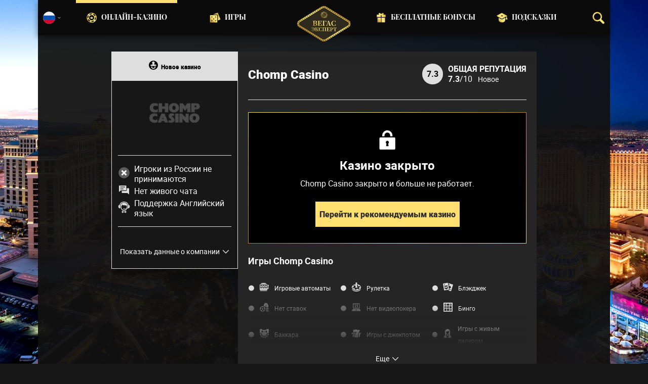

--- FILE ---
content_type: text/html;charset=UTF-8
request_url: https://vegas-expert-ru.com/kazino/obzor-chomp-casino
body_size: 29338
content:
<!DOCTYPE html><html lang="ru"><head><meta charset="utf-8" /><title>Обзор Chomp Casino | Оценка функций и безопасности</title><meta name="viewport" content="width=device-width, initial-scale=1.0, target-densityDpi=device-dpi" /><meta content="https://vegas-expert-ru.com/kazino/obzor-chomp-casino" property="og:url" /><meta content="vegas-expert-ru.com" property="og:site_name" /><meta content="ru" property="og:locale" /><meta content="vegas-expert-ru.com" name="author" /><meta content="summary_large_image" name="twitter:card" /><link rel="canonical" href="https://vegas-expert-ru.com/kazino/obzor-chomp-casino" /><meta name="google-site-verification" content="oUlNZew-z8G3wqSW5b8kQpxSWr7T20cqKsd1Tk2z8yM" /><meta property="og:image" content="https://static.vegasexpert.com.ua/res/c987483da1aa5518d0977cf1b0004c75a/images/logo/logo-ru-share.png" /><link rel="alternate" hreflang="x-default" href="https://vegas-expert.com/casino/chomp-casino-review" /><link rel="alternate" hreflang="cs" href="https://vegasexpert-cz.com/kasino/chomp-casino-recenze" /><link rel="alternate" hreflang="ru" href="https://vegas-expert-ru.com/kazino/obzor-chomp-casino" /><link rel="alternate" hreflang="uk" href="https://vegasexpert.com.ua/kazyno/ohlyad-chomp-casino" /><link rel="alternate" hreflang="en" href="https://vegas-expert.com/casino/chomp-casino-review" /><link rel="alternate" hreflang="es" href="https://es.vegas-expert.com/casino/chomp-casino-resena" /><meta content="Я изучил честность и другие качества Chomp Casino. Это новое казино, которое пока сложно оценить. Узнайте больше." property="og:description" /><meta name="description" content="Я изучил честность и другие качества Chomp Casino. Это новое казино, которое пока сложно оценить. Узнайте больше." /><link rel="shortcut icon" href="https://static.vegasexpert.com.ua/res/f80bf684b1eaa9a0b81162f6b6e5e170a/images/favicon.ico" type="image/x-icon" /><link rel="apple-touch-icon" sizes="180x180" href="https://static.vegasexpert.com.ua/res/b76e3bb96a94553ea812fc2e2f1d22bfa/images/apple-touch-icon.png" /><script>window.dataLayer = window.dataLayer || []</script><!-- Google Tag Manager Shared --><script>
            dataLayer = [{
                'productName': "vegasexpert",
                'pageType': "casinoDetail",
                'pageCategory': "casinoDetail",
                'pageCode': 'casinoDetail-1145',
                'lang': "RU",
                'landingPageCode': "casinoDetail",
                'firstSessionLandingPageCode': "casinoDetail",
                'firstSessionLandingPageCodeNumeric': "ABSTRACT_PAGE",
                'landingPageBeforeRedirect': "https:\/\/vegas-expert-ru.com\/kazino\/obzor-chomp-casino",
                'abtest': "",
                'environment': "PROD",
                'userId': null,

                'cd_lang': "RU",
                'cd_abTest': "",
                'cd_environment': "PROD",
                'cd_productName': "vegasexpert",
                'cd_pageType': "casinoDetail",
                'cd_pageCode': "casinoDetail-1145",
                'cd_pageCategory': "casinoDetail",
                'cd_landingPageType': "casinoDetail",
                'cd_landingPageCode': "casinoDetail-1145",
                'cd_landingPageCategory': "casinoDetail",
                'cd_firstSessionLandingPageType': "casinoDetail",
                'cd_firstSessionLandingPageCode': "casinoDetail-1145",
                'cd_firstSessionLandingPageCategory': "casinoDetail",
                'cd_pageViewId': "HNzpVPvGrMwiYVjG",
                'cd_landingUrlBeforeRedirect': "https:\/\/vegas-expert-ru.com\/kazino\/obzor-chomp-casino",
            }];

            var timeoutGTM;
            function initGTM() {
                (function(w,d,s,l,i){w[l]=w[l]||[];w[l].push({'gtm.start':
                        new Date().getTime(),event:'gtm.js'});var f=d.getElementsByTagName(s)[0],
                    j=d.createElement(s),dl=l!='dataLayer'?'&l='+l:'';j.async=true;j.src=
                    'https://www.googletagmanager.com/gtm.js?id='+i+dl;f.parentNode.insertBefore(j,f);
                })(window,document,'script','dataLayer', "GTM-PXXGSW");
                document.removeEventListener('scroll', initGTM)
                document.removeEventListener('touchstart', initGTM)
                document.removeEventListener('mousemove', initGTM)
                if (timeoutGTM) {
                    clearTimeout(timeoutGTM);
                }
            }

            document.addEventListener('scroll', initGTM);
            document.addEventListener('touchstart', initGTM);
            document.addEventListener('mousemove', initGTM);
            timeoutGTM = window.setTimeout(initGTM, 3500);

        </script><!-- End Google Tag Manager --><script>
                if (!(typeof dataLayer === 'undefined')) {
                    dataLayer.push({
                        'reputation': 7.3,
                        'userRating': 0.0,
                        'depositBonus': "no",
                        'noDepositBonus': "no",
                        'acceptPlayers': "no",
                        'countryLicence': "no",
                        'visitButtonStatus': "closed",
                        'ecommerce': {
                            'detail': {
                                'products': [{
                                    'name': "Chomp Casino",   // casino name not translated
                                    'id': 1145,                        // casino id
                                    'variant': "FRESH"             // casino rating
                                }]
                            }
                        },
                        'event': 'ecomProductDetailPage'
                    });
                }
            </script><script>
    function handleCasinoDetailClick(casinoName, casinoId, reputationCode, position, listType) {
        if (!(typeof dataLayer === 'undefined')) {
            dataLayer.push({
                'ecommerce': {
                    'click': {
                        'actionField': {
                            'list': listType
                        },
                        'products': [{
                            'name': casinoName,    // casino name
                            'id': casinoId,                         // casino id
                            'variant': reputationCode,            // casino rating
                            'position': position                 // casino position within the list
                        }]
                    }
                },
                'event': 'ecomProductClick'
            });
        }
        return true;
    };

    function handleCasinoClick(event, casinoName, casinoId, reputationCode, position, listType) {
        if (!(typeof dataLayer === 'undefined')) {
            // for casino detail we don't send list type in order to preserve former list type which lead to the casino detail
            if (listType == 'casino-detail') {
                dataLayer.push({
                    'ecommerce': {
                        'add': {
                            'actionField': {
                            },
                            'products': [{
                                'name': casinoName,   // casino name without Обзор
                                'id': casinoId,                        // casino id
                                'variant': reputationCode,            // casino reputation
                            }]
                        }
                    },
                    'event': 'ecomAddToCart'
                });
            } else {
                dataLayer.push({
                    'ecommerce': {
                        'add': {
                            'actionField': {
                                'list': listType
                            },
                            'products': [{
                                'name': casinoName,   // casino name without Обзор
                                'id': casinoId,                        // casino id
                                'variant': reputationCode,            // casino reputation
                                'position': position                 // casino position within the list
                            }]
                        }
                    },
                    'event': 'ecomAddToCart'
                });
            }
        }
        return true;
    }

    function casinoImpression(casinoName,casinoId,reputation,listType, position) {
        if (!(typeof dataLayer === 'undefined')) {
            dataLayer.push({
                'ecommerce': {
                    'impressions': [
                        {
                            'name': casinoName,        // casino name
                            'id': casinoId,                            // casino id
                            'variant': reputation,                        // casino reputation
                            'list': listType,             // casino list name
                            'position': position                    // casino position within the list
                        }]
                },
                'event': 'ecomProductImpressions'
            });
        }
    }

</script><meta content="index, follow" name="robots" /><meta name="yandex" content="noindex, nofollow" /><meta name="wmail-verification" content="16f3fb6c757ffded845c6415e65e5688" /><meta name="msvalidate.01" content="BC34A2FFC2B2B9A812B953F3745AEC5A" /><meta name="yandex-verification" content="98ff136dd3cca651" /><!-- Yandex.Metrika counter --><script type="text/javascript">
            (function (d, w, c) {
                (w[c] = w[c] || []).push(function() {
                    try {
                        w['yaCounter' + "87369032"] = new Ya.Metrika({
                            id:"87369032",
                            clickmap:true,
                            trackLinks:true,
                            accurateTrackBounce:true,
                            webvisor:true
                        });
                    } catch(e) { }
                });

                var n = d.getElementsByTagName("script")[0],
                    s = d.createElement("script"),
                    f = function () { n.parentNode.insertBefore(s, n); };
                s.type = "text/javascript";
                s.async = true;
                s.src = "https://mc.yandex.ru/metrika/watch.js";

                if (w.opera == "[object Opera]") {
                    d.addEventListener("DOMContentLoaded", f, false);
                } else { f(); }
            })(document, window, "yandex_metrika_callbacks");
        </script><script>
        function loadScript(src, done) {
            var js = document.createElement('script');
            js.src = src;
            if (done) {
                js.onload = function() {
                    done();
                };
                js.onerror = function() {
                    done(new Error('Failed to load script ' + src));
                };
                js.onreadystatechange = function() {
                    done();
                };
            }
            document.head.appendChild(js);
        }
    </script><script>
        function browserSupportsAllFeatures() {
            return Array.prototype.entries && window.IntersectionObserver && window.fetch && 'scrollBehavior' in document.documentElement.style;
        }

        function lCss(u, m) {
            var l = document.createElement('link');
            l.rel = 'stylesheet';
            l.type = 'text/css';
            l.href = u;
            l.media = m;
            document.getElementsByTagName('head')[0].appendChild(l)

            if (document.cookie.split(';').filter(function(item) {
                return item.indexOf('restCSSIsCached=') >= 0
            }).length === 0) {
                var date = new Date();
                date.setTime(date.getTime()+(7*24*60*60*1000));
                document.cookie = "restCSSIsCached=true; expires=" + date.toGMTString() + "; path=/";
            }
        }
    </script><link rel="preload" as="font" href="https://static.vegasexpert.com.ua/res/b76e3bb96a94553ea812fc2e2f1d22bfa/build/_fonts-VE.min.css" onload="this.rel='stylesheet'" /><script>window.internalDomains = [903183571, 1226289056, 962509024, 24012547, -1068855914];</script><style>
        .visible{display:block!important}@-ms-viewport{width:device-width}.visible-lg,.visible-md,.visible-sm,.visible-xs,.visible-xxs{display:none!important}@media (max-width:568px){.visible-xxs{display:block!important}}@media (min-width:380px) and (max-width:767px){.visible-xs{display:block!important}}@media (min-width:768px) and (max-width:991px){.visible-sm{display:block!important}}@media (min-width:992px) and (max-width:1199px){.visible-md{display:block!important}}@media (min-width:1200px){.visible-lg{display:block!important}}@media (max-width:568px){.hidden-xxs{display:none!important}}@media (min-width:568px) and (max-width:767px){.hidden-xs{display:none!important}}@media (min-width:768px) and (max-width:991px){.hidden-sm{display:none!important}}@media (min-width:992px) and (max-width:1199px){.hidden-md{display:none!important}}@media (min-width:1200px){.hidden-lg{display:none!important}}*{box-sizing:border-box}body{-webkit-font-smoothing:antialiased;-moz-osx-font-smoothing:grayscale}.normal-cursor{cursor:auto}.cf:after{clear:both;content:" ";display:block;font-size:0;height:0;visibility:hidden}.lang-disables-italic .als-alert,.lang-disables-italic .cg-post-quote-content,.lang-disables-italic .cg-post-reply-bottom,.lang-disables-italic .crp-detail-case p,.lang-disables-italic .note-content,.lang-disables-italic .quote-widget-content,.lang-disables-italic .user-review-intervention,.lang-disables-italic blockquote p,.lang-disables-italic em,.lang-disables-italic i{font-style:normal!important}.my-m{margin-bottom:16px;margin-top:16px}.my-l{margin-bottom:20px;margin-top:20px}.my-xl{margin-bottom:24px;margin-top:24px}.my-xs{margin-bottom:4px;margin-top:4px}.my-xxs{margin-bottom:2px;margin-top:2px}.my-s{margin-bottom:8px;margin-top:8px}.my-xxl{margin-bottom:48px;margin-top:48px}.my-auto{margin-bottom:auto;margin-top:auto}.mx-auto{margin-right:auto}.ml-auto,.mx-auto{margin-left:auto}.mr-auto{margin-right:auto}.gap-s{gap:8px}@media (min-width:768px){.sm\:ml-auto{margin-left:auto}.sm\:ml-s{margin-left:8px}}.mx-s{margin-left:8px;margin-right:8px}.mx-xs{margin-left:4px;margin-right:4px}.mx-m{margin-left:16px;margin-right:16px}.mx-l{margin-left:20px;margin-right:20px}.mx-xxs{margin-left:2px;margin-right:2px}.mt-xxs{margin-top:2px}.mt-xs{margin-top:4px}.mt-s{margin-top:8px}.mt-m{margin-top:16px}.mt-l{margin-top:20px}.mt-xl{margin-top:24px}.mt-xxl{margin-top:48px}.mr-xs{margin-right:4px}.mr-s{margin-right:8px}.mr-m{margin-right:16px}.ml-m{margin-left:16px}.ml-s{margin-left:8px}.ml-xs{margin-left:4px}.mb-xxs{margin-bottom:2px}.mb-xs{margin-bottom:4px}.mb-s{margin-bottom:8px}.mb-m{margin-bottom:16px}.mb-l{margin-bottom:20px}.mb-xl{margin-bottom:24px}.mb-xxl{margin-bottom:48px}.px-s{padding-left:8px;padding-right:8px}.px-m{padding-left:16px;padding-right:16px}.py-m{padding-bottom:16px;padding-top:16px}.py-l{padding-bottom:20px;padding-top:20px}.py-xxl{padding-bottom:48px;padding-top:48px}.py-s{padding-bottom:8px;padding-top:8px}.my-32-res{margin:24px 0}@media (min-width:992px){.my-32-res{margin:32px 0}}.mt-32-res{margin-top:16px}@media (min-width:768px){.mt-32-res{margin-top:24px}}@media (min-width:1200px){.mt-32-res{margin-top:32px}}.my-16-res{margin:8px 0}@media (min-width:768px){.my-16-res{margin:16px 0}}.mx-auto-res{margin:0 8px}@media (min-width:768px){.mx-auto-res{margin:0 16px}}@media (min-width:992px){.mx-auto-res{margin:0 24px}}@media (min-width:1200px){.mx-auto-res{margin:0 auto}}@media (min-width:568px){.sm\:px-s{padding-left:8px;padding-right:8px}}@media (min-width:992px){.md\:px-0{padding-left:0;padding-right:0}}@media (min-width:568px){.sm\:px-0{padding-left:0;padding-right:0}}@media (min-width:768px){.sm\:my-xxl{margin-bottom:48px;margin-top:48px}}@media (min-width:568px){.xs\:mx-auto{margin-left:auto;margin-right:auto}}@media (min-width:768px){.sm\:mx-auto{margin-left:auto;margin-right:auto}.sm\:ml-xs{margin-left:4px}}.mt-0{margin-top:0}.sans-22{font-size:22px;line-height:20px}.sans-20,.sans-22{font-family:Playfair Display;font-style:normal;font-weight:400}.sans-20{font-size:20px;line-height:28px}.sans-18{font-size:18px}.sans-16,.sans-18{font-family:Playfair Display;font-style:normal;font-weight:400;line-height:20px}.sans-16{font-size:16px}.roboto-18{font-size:18px}.roboto-16,.roboto-18{font-family:Roboto;font-style:normal;font-weight:400;line-height:20px}.roboto-16{font-size:16px}.roboto-14{font-size:14px}.roboto-12,.roboto-14{font-family:Roboto;font-style:normal;font-weight:400;line-height:16px}.roboto-12{font-size:12px}.cf-xs-14-lg-16{font-family:Roboto;font-size:14px;font-style:normal;font-weight:400}@media (min-width:568px){.cf-xs-14-lg-16{font-size:16px}}.cf-xs-12-lg-14{font-family:Roboto;font-size:12px;font-style:normal;font-weight:400}@media (min-width:568px){.cf-xs-12-lg-14{font-size:14px}}.cf-xs-18-lg-24{font-family:Roboto;font-size:18px;font-style:normal;font-weight:400}@media (min-width:568px){.cf-xs-18-lg-24{font-size:24px}}.bold{font-weight:700!important}.semi-bold{font-weight:500!important}.regular{font-weight:300!important}.text-bold{font-weight:700}.text-center{text-align:center}strong{font-weight:700}.text-uppercase{text-transform:uppercase}h1{margin:0}b{font-weight:700}.typography{font-family:Roboto;font-size:14px;font-style:normal;font-weight:400;font-weight:300;line-height:20px}@media (min-width:568px){.typography{font-size:16px;line-height:24px}}.typography h2,.typography h3,.typography h4,.typography h5{color:#ffdf70;font-family:Playfair Display;font-style:normal;font-weight:400}.typography h2{font-size:18px;font-weight:700;line-height:26px;margin:32px 0 16px}@media (min-width:568px){.typography h2{font-size:22px;line-height:32px;margin:40px 0 16px}}@media (min-width:992px){.typography h2{font-size:26px;font-weight:700;line-height:36px;margin:48px 0 24px}}.typography h3{font-size:16px;font-weight:700;line-height:24px;margin:24px 0 8px}@media (min-width:568px){.typography h3{font-size:18px;line-height:24px;margin:32px 0 16px}}@media (min-width:992px){.typography h3{font-size:22px;line-height:28px;margin:40px 0 16px}}.typography h4{font-size:14px;font-weight:700;line-height:22px}@media (min-width:568px){.typography h4{font-size:16px;line-height:24px;margin-bottom:10px}}@media (min-width:992px){.typography h4{font-size:18px;font-weight:700;line-height:28px;margin:15px 0}}.typography h5{font-size:10px;margin:10px 0;opacity:.8}@media (min-width:992px){.typography h5{font-size:16px;line-height:24px;margin:10px 0}}.typography a{color:#ffdf70;text-decoration:underline}.typography ol,.typography ul{color:#fff;list-style:none;margin:20px 0;padding:0;width:100%}.typography ol li,.typography ul li{margin:8px 0;padding-left:24px;position:relative}.typography ul:not(.fancy) li:before{background:#ffdf70;border-radius:50%;content:"";height:6px;left:9px;position:absolute;top:7px;width:6px}@media (min-width:568px){.typography ul:not(.fancy) li:before{top:10px}}@media (min-width:768px){.typography ul:not(.fancy) li:before{top:9px}}.typography ul.fancy li:before{background-image:url(https://static.vegasexpert.com.ua/res/cf386187167c480393270b48ecb72475a/images/svg/ornament.svg);background-size:32px 18px;content:"";display:block;height:18px;margin:15px auto;width:32px}.typography ul.fancy li{padding:0}@media (min-width:768px){.typography ul.fancy li{margin:15px 0}}.typography ul.fancy li:before{display:inline-block;margin-right:15px}@media (min-width:768px){.typography ul.fancy li:before{background-size:30px 17px;height:17px;margin:0 15px 0 0;width:30px}}.typography .example{background:hsla(0,0%,77%,.2);border:1px solid #dcdbdb;padding:25px 20px}.typography .example .example-title{align-items:center;color:#ffdf70;display:flex;margin-bottom:15px}.typography .example .example-icon{fill:#ffdf70;margin-right:8px;padding:0}.typography .blockquote-ext{border-left:4px solid #ffdf70;padding-left:15px}@media (min-width:568px){.typography .blockquote-ext{font-size:16px;font-weight:400;line-height:29px}}@media (min-width:768px){.typography .blockquote-ext{padding-left:30px}}.typography .note{background-color:hsla(0,0%,77%,.2);border:solid;border-image-slice:1;border-image-source:linear-gradient(47.22deg,#b27f28 -1.53%,#b7862c 4.46%,#c49938 13.06%,#dab84b 23.2%,#f4dd62 33.12%,#f4e38b 52.12%,#f4dd62 67.22%,#b27f28 102.43%);border-width:1px;padding:15px 20px}.typography ol{counter-reset:list;padding-left:0}.typography ol li{counter-increment:list}.typography ol li:before{color:#ffdf70;content:counter(list) ".";font-weight:700;left:4px;position:absolute;top:0}.typography figure{margin:0}.typography img{max-width:100%;padding:0 30px;width:calc(100% - 60px)}.typography figcaption{display:block;font-size:12px;margin:8px 0 0;text-align:center}@media (min-width:568px){.typography figcaption{font-size:14px}}table{margin-bottom:24px}.flex{display:flex!important}.block{display:block!important}.inherit{display:inherit!important}.inline-flex{display:inline-flex!important}.none{display:none!important}@media (min-width:568px){.sm\:flex{display:flex!important}.sm\:inline-flex{display:inline-flex!important}.sm\:block{display:block!important}.sm\:none{display:none!important}}@media (min-width:768px){.md\:flex{display:flex!important}.md\:inline-flex{display:inline-flex!important}.md\:block{display:block!important}.md\:none{display:none!important}}@media (min-width:992px){.lg\:block{display:block!important}.lg\:none{display:none!important}.lg\:flex{display:flex!important}}.flex-col{flex-direction:column}.justify-between{justify-content:space-between}.justify-center{justify-content:center}.justify-end{justify-content:flex-end}.items-center{align-items:center}.justify-around{justify-content:space-around}.flex-wrap{flex-wrap:wrap}.flex-row{flex-direction:row;height:100%}@media (min-width:568px){.sm\:flex-row{flex-direction:row}}@media (min-width:768px){.md\:flex-column{flex-direction:column}}@media (min-width:992px){.lg\:flex-column{flex-direction:column}}.btn{align-items:center;cursor:pointer;display:flex;font-family:Roboto;font-size:14px;font-style:normal;font-weight:400;font-weight:900;justify-content:center;line-height:17px;max-width:100%;min-width:150px;outline:0;text-align:center;text-decoration:none}@media (min-width:568px){.btn{font-size:16px;line-height:19px}}@media (min-width:992px){.btn:hover{text-decoration:none}}.btn svg{height:16px;margin-right:8px;width:16px}@media (min-width:568px){.btn svg{height:18px;width:18px}}.btn-primary-1{background-color:#181818;border:solid;border-image-slice:1;border-image-source:linear-gradient(47.22deg,#b27f28 -1.53%,#b7862c 4.46%,#c49938 13.06%,#dab84b 23.2%,#f4dd62 33.12%,#f4e38b 52.12%,#f4dd62 67.22%,#b27f28 102.43%);border-width:1px;color:#fff;min-height:38px;padding:0 8px;vertical-align:middle}.btn-primary-1 svg{fill:#fff}@media (min-width:992px){.btn-primary-1:hover{background-color:#000}}.btn-text{color:#ffdf70;min-height:40px;text-decoration:underline;vertical-align:middle}@media (min-width:992px){.btn-text{color:#fff;text-decoration:none}.btn-text:hover{text-decoration:underline}}.btn-disabled{cursor:default;filter:grayscale(100%)}.btn-primary-2{background:#ffdf70;color:#2d2d2d;min-height:50px;vertical-align:center}@media (min-width:992px){.btn-primary-2:hover{background:#ffca0d}}.btn-grey{background:#ffdf70;background:#e4e4e4;color:#2d2d2d;min-height:40px;vertical-align:center}@media (min-width:992px){.btn-grey:hover{background:#ffca0d;background:#f6f6f6}}.btn-width-m{min-width:280px}.flickity-cell{position:absolute!important;transition:none!important}.flickity-slider{height:100%;left:0;position:absolute;width:100%}.menu-logo{display:flex;flex-basis:30%;justify-content:center;left:0;margin:auto;position:absolute;right:0;text-align:center;top:12px;width:65px;z-index:105}@media (min-width:768px){.menu-logo{width:100px}}@media (min-width:992px){.menu-logo{min-height:60px;min-width:96px}}@media (min-width:1200px){.menu-logo{min-height:70px;min-width:100px}}.menu-logo img{height:auto;width:65px}@media (min-width:992px){.menu-logo img{height:60px;width:auto}}@media (min-width:1200px){.menu-logo img{height:70px}}.main-header{box-shadow:0 4px 12px rgba(0,0,0,.45);margin:0 -8px}@media (min-width:568px){.main-header{margin:0 -16px}}.main-header-content{align-items:center;background-color:#0b0b0b;display:flex;flex-direction:row;flex-wrap:wrap;font-size:14px;height:50px;justify-content:space-between;padding:0 10px}@media (min-width:768px){.main-header-content{height:70px;position:relative;z-index:10}}.main-menu{display:flex;flex-basis:100%;flex-direction:column;-moz-transform:translate(110vw);-o-transform:translate(110vw);-ms-transform:translate(110vw);-webkit-transform:translate(110vw);transform:translate(110vw);-webkit-transition:transform .2s ease-in-out;-ms-transition:transform .2s ease-in-out;-o-transition:transform .2s ease-in-out;-transition:transform ease-in-out .2s;background-color:#0b0b0b;bottom:0;left:0;position:fixed;right:0;top:40px;transition:transform .2s ease-in-out;z-index:100}.main-menu.slide-in{-moz-transform:translate(0);-o-transform:translate(0);-ms-transform:translate(0);-webkit-transform:translate(0);transform:translate(0)}@media (min-width:768px){.main-menu{flex:1 0 calc(100% - 100px);-moz-transform:translate(0);-o-transform:translate(0);-ms-transform:translate(0);-webkit-transform:translate(0);transform:translate(0);-webkit-transition:none;-ms-transition:none;-o-transition:none;-transition:none;height:100%;justify-content:center;position:relative;top:0;transition:none}}@media (min-width:1200px){.main-menu{flex:0 0 960px}}.main-menu-header{align-items:center;display:flex;flex-direction:column;justify-content:center;margin-top:25px}@media (min-width:768px){.main-menu-header{display:none}}.main-menu-header .menu-title{margin-top:5px}.mobile-menu-buttons{display:flex;flex-basis:35%;justify-content:flex-start;position:relative}@media (min-width:768px){.mobile-menu-buttons{display:none}}.mobile-menu-buttons .main-menu-header-close{left:0;opacity:0;position:absolute;top:0;z-index:-1}.mobile-menu-buttons .menu-hamburger{opacity:1;z-index:10}.mobile-menu-buttons.active .menu-hamburger{opacity:0;z-index:0}.mobile-menu-buttons.active .main-menu-header-close{opacity:1;z-index:1}.main-menu-shadow{margin-top:25px;width:100%}@media (min-width:768px){.main-menu-shadow{align-items:center;display:flex;height:100%;justify-content:center;margin:0}}.menu-items{list-style:none}@media (min-width:768px){.menu-items{align-items:center;display:flex;flex-direction:row;height:100%;justify-content:flex-start;margin:0;padding:0;width:100%}}@media (min-width:1200px){.menu-items{justify-content:center}}@media (min-width:768px){.menu-items li.active{border-top:6px solid #ffdf70}.menu-items li.logo-placeholder{flex:0 0 30px}}@media (min-width:992px){.menu-items li.logo-placeholder{flex:0 0 85px;margin:0 15px}}@media (min-width:1200px){.menu-items li.logo-placeholder{flex:0 0 160px}.menu-items li:nth-child(2) .menu-item,.menu-items li:nth-child(3) .menu-item{justify-content:flex-end}.menu-items li:nth-child(5) .menu-item,.menu-items li:nth-child(6) .menu-item{justify-content:flex-start}}.menu-items li{border-top:6px solid transparent;display:flex;flex:0 0 calc(25% - 45px);height:100%;justify-content:flex-start;margin:0 15px}@media (min-width:768px){.menu-items li{justify-content:center}}@media (min-width:992px){.menu-items li{flex:1 0 calc(25% - 58px);margin:0}}@media (min-width:1200px){.menu-items li{flex:0 0 200px}}.menu-item{align-items:center;display:flex;flex-direction:row;margin-bottom:10px;text-transform:uppercase}.menu-item:hover{text-decoration:none}@media (min-width:768px){.menu-item{align-items:center;display:flex;font-size:12px;height:calc(100% - 6px);justify-content:center;margin:0;text-align:center;width:max-content}}@media (min-width:992px){.menu-item{font-size:14px;line-height:22px}}.search-box-close{display:none}@media (min-width:992px){.search-box-close{height:25px;width:25px}}.search-box-input{background-color:transparent;color:#fff;display:none;font-size:16px}.search-box-input::placeholder{color:hsla(0,0%,100%,.5)}.search-box-input-wrapper{align-items:center;display:flex;position:relative}.ico-wrapper-close{display:none}.logo-center-placeholder{flex:1 0}.search-box-wrapper{align-items:center;background-color:#0b0b0b;display:flex;flex:0 0 20px;width:20px}@media (min-width:768px){.search-box-wrapper{display:flex;flex:0 0 35px;justify-content:flex-end;max-height:100%;order:4}}.search-box-wrapper .search-box-results{display:none}.language-selector-header{align-items:center;display:flex;flex:0 0 35px;flex-direction:row;margin-right:10px;width:35px}@media (min-width:768px){.language-selector-header{flex:0 0 35px;justify-content:flex-start;order:-1}}.language-selector-header svg{fill:#fff}.selected-language-icon .flag-icon{height:24px;width:24px}.toggler{margin-left:5px}.menu-icon{margin-right:15px}@media (min-width:768px){.menu-icon{display:none}}@media (min-width:992px){.menu-icon{display:block;height:22px;margin-right:8px;width:22px}}.filter-button{align-items:center;background-color:#ffdf70;color:#000;display:flex;font-size:16px;font-weight:700;justify-content:center;line-height:20px;margin:auto;padding:10px 0;text-decoration:none;width:100%}.filter-button .filter-icon{margin-right:8px}.mobile-filter-button{font-family:Roboto;font-style:normal;font-weight:400;font-weight:700;justify-content:flex-start;min-height:24px;padding:8px 12px}.mobile-filter-button .text-wrapper{min-width:0;overflow:hidden}.mobile-filter-button .header{font-size:14px;line-height:16px}.mobile-filter-button .desc{font-size:12px;font-weight:300;line-height:16px;margin-top:2px;overflow:hidden;text-overflow:ellipsis;white-space:nowrap}.filter-group-heading{align-items:center;display:flex;height:100%;padding-right:30px;position:relative;width:100%}.filter-group-heading-name{font-family:Roboto;font-size:16px;font-style:normal;font-weight:400;line-height:23px;margin-left:10px}.filter-arrow{position:absolute;right:5px;-webkit-transition:all .2s ease-in-out;-ms-transition:all .2s ease-in-out;-o-transition:all .2s ease-in-out;width:20px;-transition:all .2s ease-in-out;bottom:0;margin:auto;top:0;transition:all .2s ease-in-out}.filter-item-clear{align-items:center;background-color:#121212;border:solid;border-image-slice:1;border-image-source:linear-gradient(47.22deg,#b27f28 -1.53%,#b7862c 4.46%,#c49938 13.06%,#dab84b 23.2%,#f4dd62 33.12%,#f4e38b 52.12%,#f4dd62 67.22%,#b27f28 102.43%);border-width:1px;cursor:pointer;display:inline-block;font-family:Roboto;font-size:15px;font-style:normal;font-weight:400;line-height:18px;margin-top:5px;padding:5px;text-align:left}.filter-item-clear svg{fill:#fff;margin:auto 0 1px 4px;vertical-align:middle}.bordered-filters{display:none;margin:auto;max-width:840px;width:100%}@media (min-width:768px){.bordered-filters{display:block;padding:0}}.bordered-filters .active-filter-groups .filter-item-active,.bordered-filters .active-filter-groups .filter-item-active-label,.bordered-filters .active-filter-groups .text,.bordered-filters .filter-item-clear{margin-top:2px}.active-filter-groups{display:block}.active-filter-groups div{align-items:baseline;display:inline-flex;flex-wrap:wrap}@media (min-width:568px){.active-filter-groups div{display:inline-block}}.active-filter-groups .filter-item-active{background-color:#424141;border:1px solid transparent;color:#fff;cursor:pointer;display:flex;font-weight:300;margin:5px 5px 0 0;padding:5px}.active-filter-groups .filter-item-active svg{fill:#fff;vertical-align:middle}.active-filter-groups .filter-item-active .active-filter-abort{margin-left:5px}.active-filter-groups .active-items,.active-filter-groups .filter-item-active,.active-filter-groups .filter-item-active-label,.active-filter-groups .text{font-family:Roboto;font-size:15px;font-style:normal;font-weight:400;line-height:18px;margin-top:5px;text-align:left}.active-filter-groups .filter-item-active,.active-filter-groups .filter-item-clear{font-family:Roboto;font-size:10px;font-style:normal;font-weight:400;line-height:12px}.active-filter-groups .active-items{display:flex;flex-direction:row;flex-wrap:wrap}@media (min-width:568px){.active-filter-groups .filter-item-active,.active-filter-groups .filter-item-clear,.active-filter-groups span{align-items:center;display:inline-block}.active-filter-group .active-items{display:inline}}@media (min-width:768px){.filter-item-active-label{margin-left:5px}}@media (min-width:568px){.active-filter-groups .active-items,.active-filter-groups .filter-item-active-label,.active-filter-groups .filter-item-clear,.active-filter-groups .text{font-size:14px}.active-filter-groups .filter-item-clear{font-size:10px}}@media (min-width:992px){.active-filter-groups .text,.active-items,.filter-item-active-label,.filter-item-clear{font-size:15px}}.banner{display:flex;flex-direction:column;margin-bottom:16px;padding:24px 0 0;position:relative;text-align:center}@media (min-width:568px){.banner{display:flex;flex-direction:column}}@media (min-width:768px){.banner{margin-bottom:24px;padding:32px 0 0}}@media (min-width:992px){.banner{margin-bottom:32px;padding:48px 0 0}}.banner .logo{margin:0 auto}@media (min-width:768px){.banner .logo{height:53px;width:240px}}.banner .title{font-size:20px;font-weight:700;line-height:30px;margin:8px 0}@media (min-width:768px){.banner .title{font-size:24px;line-height:32px}}@media (min-width:992px){.banner .title{font-size:36px;line-height:48px;margin:8px 0 16px}}.banner .desc{font-family:Roboto;font-size:12px;font-style:normal;font-weight:400}@media (min-width:568px){.banner .desc{font-size:14px;line-height:20px}}@media (min-width:992px){.banner .desc{margin:auto;max-width:762px}}.side-filter{background-color:#181818;bottom:0;left:0;max-width:390px;overflow:auto;overflow-y:scroll;position:fixed;scrollbar-color:auto;top:0;-moz-transform:translate(-100vw);-o-transform:translate(-100vw);-ms-transform:translate(-100vw);-webkit-transform:translate(-100vw);transform:translate(-100vw);-webkit-transition:all .2s ease-in-out;-ms-transition:all .2s ease-in-out;-o-transition:all .2s ease-in-out;width:320px;z-index:-1;-transition:all .2s ease-in-out;transition:all .2s ease-in-out}.side-filter ::-webkit-scrollbar,.side-filter::-webkit-scrollbar{width:4px}.side-filter.active{-moz-transform:translate(0);-o-transform:translate(0);-ms-transform:translate(0);-webkit-transform:translate(0);transform:translate(0);z-index:1550}.side-filter .filter-group-heading-desc{display:none}.side-filter .filter-items{padding:0 10px}.side-filter .loader-wrapper{min-height:100px;position:relative}.side-filter .filter-group-content{max-height:0;opacity:0;overflow:hidden;position:relative;transition:opacity .2s ease-in-out,max-height .2s linear,margin .2s linear}.side-filter .expanded .filter-group-content{max-height:400px;opacity:1}.side-filter .filter-group-content .show-more-filters-button{display:none}.side-filter .filter-separator{margin:20px 0}.side-filter .filter-header{color:#ffdf70;font-size:20px;font-weight:500;line-height:23px;margin:35px 0 20px}.side-filter .filter-header:first-child{margin:10px 0 20px}.side-filter .active-filter-groups{margin:4px 0 0 16px}.side-filter .filter-group-icon{fill:#ffdf70}.side-filter .game-type-card-wrapper{width:calc(33.3333% - 4px)}.side-filter .game-type-card-wrapper:not(:last-child){margin-right:4px}.side-filter .game-genre-carousel-header{width:calc(100% - 70px)}.side-filter .game-genre-carousel{margin:15px 0}.top-filters-wrapper{display:none;width:calc(100% - 85px)}@media (min-width:768px){.top-filters-wrapper{display:flex;flex-direction:column}}.top-filters-wrapper .filters-top-panel-wrapper{background-color:#353639;border:solid;border-image-slice:1;border-image-source:linear-gradient(47.22deg,#b27f28 -1.53%,#b7862c 4.46%,#c49938 13.06%,#dab84b 23.2%,#f4dd62 33.12%,#f4e38b 52.12%,#f4dd62 67.22%,#b27f28 102.43%);border-width:1px;height:48px}@media (min-width:768px){.top-filters-wrapper .filters-top-panel-wrapper{align-items:center;display:flex;flex-direction:row;height:100%;overflow-x:auto}}.top-filters-wrapper .filter-group-heading-desc,.top-filters-wrapper .filter-header,.top-filters-wrapper .filter-separator{display:none}.top-filters-wrapper .filter-group{padding:0 0 0 8px;position:relative}@media (min-width:768px){.top-filters-wrapper .filter-group{min-width:fit-content}}.top-filters-wrapper .filter-group:last-child{padding-right:8px}.top-filters-wrapper .filter-group-heading-name{font-size:12px;font-style:normal;font-weight:400;line-height:14px;white-space:nowrap}@media (min-width:768px){.top-filters-wrapper .filter-group-heading-name{font-size:13px}}@media (min-width:992px){.top-filters-wrapper .filter-group-heading-name{font-size:15px}}.top-filters-wrapper .filter-arrow{width:12px}.top-filters-wrapper .cgf-item{padding:5px 15px}@media (min-width:768px){.top-filters-wrapper .filter-item-active,.top-filters-wrapper .filter-item-active-label{margin:0 5px 0 0}.top-filters-wrapper .active-items{margin-top:0}}.filter-top-panel{display:flex;flex-direction:row;flex-wrap:wrap;margin:16px auto;max-width:840px;position:relative;width:100%}@media (min-width:992px){.filter-top-panel{margin:24px auto}}@media (min-width:768px){.filter-top-panel .filter-button{flex:0 0 auto;flex-direction:column;padding:6px 0;width:85px}}.filter-top-panel .filter-group-content{display:none}.filter-top-panel .active-filter-groups{margin-top:12px}.filter-arrow{fill:#fff}.filter-search-input-wrapper{align-items:center;background-color:#fff;display:flex;height:30px;position:relative;width:100%}.filter-search-input-wrapper .filter-search-input{border:0;flex:0 0 90%;outline:0;padding:0 0 0 15px;width:90%}.filter-search-input-wrapper .search-icon{flex:0 0 10%}.language-modal{align-items:center;background-color:#000;border:solid;border-image-slice:1;border-image-source:linear-gradient(47.22deg,#b27f28 -1.53%,#b7862c 4.46%,#c49938 13.06%,#dab84b 23.2%,#f4dd62 33.12%,#f4e38b 52.12%,#f4dd62 67.22%,#b27f28 102.43%);border-width:1px;display:flex;flex-direction:column;justify-content:center;margin:auto;overflow-y:visible;transition:all .2s ease-in-out;width:300px}@media (min-width:768px){.language-modal{width:365px}}.countries-wrapper{display:flex;justify-content:space-between;max-width:282px}.select-language-with-icon .flag-icon-24{margin-right:8px}.language-modal-header{background:#121212;border:solid;border-image-slice:1;border-image-source:linear-gradient(47.22deg,#b27f28 -1.53%,#b7862c 4.46%,#c49938 13.06%,#dab84b 23.2%,#f4dd62 33.12%,#f4e38b 52.12%,#f4dd62 67.22%,#b27f28 102.43%);border-width:1px;border-left:0;border-right:0;border-top:0;display:flex;justify-content:center;padding:10px 0;position:relative;width:100%}.language-modal-header .language-menu-logo{height:65px;width:98px}.language-modal-header .language-wrapper-close{position:absolute;right:10px;top:10px}.language-selector-body{align-items:center;align-self:flex-start;background:#121212;display:flex;flex-direction:column;padding:20px;position:relative;text-align:center;width:100%}@media (min-width:992px){.language-selector-body{align-self:center}}.language-selector-body .desc,.language-selector-body .language-menu-logo{margin-top:20px}.language-selector-body .lang-label{margin-top:30px}.language-selector-body button{margin:5px 0 20px}.flag-wrapper{align-items:center;border:1px solid transparent;display:flex;flex-direction:column;margin:20px auto 0;outline:0;padding:15px 10px 10px;position:relative;width:calc(100% - 25px)}.flag-wrapper .flag-icon{height:67px;width:87px}.flag-wrapper .checkmark-ico{display:none;left:6px;position:absolute;top:6px}.flag-wrapper .country-name{margin-top:6px}@media (min-width:992px){.flag-wrapper:hover{border:solid;border-image-slice:1;border-image-source:linear-gradient(47.22deg,#b27f28 -1.53%,#b7862c 4.46%,#c49938 13.06%,#dab84b 23.2%,#f4dd62 33.12%,#f4e38b 52.12%,#f4dd62 67.22%,#b27f28 102.43%);border-width:1px;text-decoration:none}.flag-wrapper:hover .checkmark-ico{display:block}}.select-box-text-wrapper{background-color:#353639;border:solid;border-image-slice:1;border-image-source:linear-gradient(47.22deg,#b27f28 -1.53%,#b7862c 4.46%,#c49938 13.06%,#dab84b 23.2%,#f4dd62 33.12%,#f4e38b 52.12%,#f4dd62 67.22%,#b27f28 102.43%);border-width:1px;color:#fff;margin:35px auto 0;max-width:256px}@media (min-width:768px){.select-box-text-wrapper{max-width:280px}}.select-box-text-wrapper select{max-width:100%}.select-box-text-wrapper .select-label{font-family:Roboto;font-size:10px;font-style:normal;font-weight:400;line-height:12px;padding:5px 0 0 10px;text-align:left;text-transform:uppercase}.select-box-text-wrapper .select-box-wrapper{width:256px}@media (min-width:768px){.select-box-text-wrapper .select-box-wrapper{width:280px}}.sb-country-text-wrapper{margin-top:0}.language-tooltip{z-index:-1}.apply-btn{margin-top:15px;padding:5px 10px;width:100%}.section-tabs-wrapper{margin:16px 0;max-width:840px;position:relative;width:100%}@media (min-width:768px){.section-tabs-wrapper{margin:16px auto 24px}}.section-tabs-wrapper .section-tab-items{display:flex;gap:4px;overflow:auto}@media (min-width:768px){.section-tabs-wrapper .section-tab-items{gap:8px}}.section-tabs-wrapper .section-tabs-shadow{background:linear-gradient(275.99deg,#000 7.09%,rgba(33,31,31,0) 72.8%);bottom:0;position:absolute;right:0;top:0;width:20px;z-index:10}@media (min-width:568px){.section-tabs-wrapper .section-tabs-shadow{display:none}}.section-tab-item{align-items:center;display:flex;flex:0 0 25%;flex-direction:column;margin-right:1px;text-decoration:none;-webkit-transition:all .2s ease-in-out;-ms-transition:all .2s ease-in-out;-o-transition:all .2s ease-in-out;-transition:all ease-in-out .2s;background:#1c1c1e;border:2px solid #4f4f4f;color:#b9b3b3;cursor:pointer;min-height:76px;min-width:108px;padding:4px;position:relative;transition:all .2s ease-in-out}@media (min-width:768px){.section-tab-item{flex:1 0;justify-content:center;min-height:66px}}.section-tab-item:last-child{margin-right:0}.section-tab-item.active{background:#0b0b0b;border:solid;border-image-slice:1;border-image-source:linear-gradient(47.22deg,#b27f28 -1.53%,#b7862c 4.46%,#c49938 13.06%,#dab84b 23.2%,#f4dd62 33.12%,#f4e38b 52.12%,#f4dd62 67.22%,#b27f28 102.43%);border-width:2px;color:#fff}.section-tab-item.active .icon-wrapper{opacity:1}@media (min-width:992px){.section-tab-item:hover{background-color:#353639;color:#fff;filter:grayscale(0)}.section-tab-item:hover .icon-wrapper{opacity:1}}.section-tab-item input{cursor:pointer;height:0;opacity:0;position:absolute;width:0}.section-tab-item .number{background-color:#5a5a5a;border-radius:0 0 2px 2px;box-shadow:0 3px 10px rgba(0,0,0,.42);color:#ffdf70;font-family:Roboto;font-size:10px;font-style:normal;font-weight:400;padding:4px;position:absolute;right:8px;top:0}@media (min-width:768px){.section-tab-item .number{font-size:12px;padding:5px;position:absolute;right:15px;top:0}}.section-tab-item .title{font-family:Roboto;font-size:12px;font-style:normal;font-weight:400;line-height:14px;margin:5px 0;text-align:center;word-break:break-word}@media (min-width:768px){.section-tab-item .title{font-size:14px;line-height:16px}}.section-tab-item .icon-wrapper{margin-top:10px;-webkit-transition:opacity .2s ease-in-out;-ms-transition:opacity .2s ease-in-out;-o-transition:opacity .2s ease-in-out;-transition:opacity ease-in-out .2s;opacity:.6;transition:opacity .2s ease-in-out}@media (min-width:768px){.section-tab-item .icon-wrapper{margin-top:8px}}.section-tab-item .icon{fill:#ffdf70}@media (min-width:768px){.section-tab-item .icon{height:20px;width:20px}}.clickthroughlink-info{color:#fff;font-family:Roboto;font-size:12px;font-style:normal;font-weight:400;font-weight:500;line-height:21px;margin-left:4px;vertical-align:super}@media (min-width:992px){.clickthroughlink-info:hover span{text-decoration-color:#fff!important}}.add-info-wrapper{display:flex;flex:1 0 100%;flex-direction:row;margin:0 auto;max-width:840px;position:relative;width:100%}.add-on-page-info{color:#fff;flex:0 0 auto;font-size:14px;font-weight:300;margin-left:auto}.add-on-page-info span{line-height:16px;margin-bottom:8px}.add-on-page-info svg{fill:#fff;height:16px;width:16px}@media (min-width:992px){.casino-list{margin:25px auto 0;width:840px}}.casino-list .title-casinos,.casino-list .top-title{display:block;font-family:Playfair Display;font-style:normal;font-weight:400;font-weight:700;text-align:center}.casino-list .top-title{background:-webkit-linear-gradient(47.22deg,#b27f28 -1.53%,#b7862c 4.46%,#c49938 13.06%,#dab84b 23.2%,#f4dd62 33.12%,#f4e38b 52.12%,#f4dd62 67.22%,#b27f28 102.43%);-webkit-background-clip:text;font-size:16px;line-height:20px;-webkit-text-fill-color:transparent;margin:auto;width:fit-content}@media (min-width:768px){.casino-list .top-title{font-size:20px;line-height:28px}}@media (min-width:992px){.casino-list .top-title{font-size:30px;line-height:40px}}.casino-list .title-casinos{font-size:16px;margin:0 auto 16px}@media (min-width:568px){.casino-list .title-casinos{margin:0 auto 24px}}@media (min-width:992px){.casino-list .title-casinos{font-size:24px;line-height:34px}}.casino-items{margin:16px 0 0;position:relative}@media (min-width:768px){.casino-items{margin:16px auto 0;max-width:840px}}.casino-item{background-color:hsla(0,0%,7%,.94);border:solid;border-image-slice:1;border-image-source:linear-gradient(47.22deg,#b27f28 -1.53%,#b7862c 4.46%,#c49938 13.06%,#dab84b 23.2%,#f4dd62 33.12%,#f4e38b 52.12%,#f4dd62 67.22%,#b27f28 102.43%);border-width:4px;box-shadow:none;display:flex;flex-direction:column;margin-bottom:15px;position:relative;transition:all .2s;z-index:1}.casino-item>div{z-index:10}.casino-item .casino-item-sub-header{z-index:9}.casino-item .casino-ranking-wrapper{margin:12px 0}@media (min-width:568px){.casino-item{display:flex;flex-direction:row;flex-wrap:wrap}}@media (min-width:768px){.casino-item{justify-content:flex-end}}@media (min-width:992px){.casino-item{justify-content:center}.casino-item:after{background-color:#ffdf70;bottom:-1px;content:"";left:-1px;opacity:0;position:absolute;right:-1px;top:-1px;transition:all .2s ease-in-out;z-index:5;z-index:4}.casino-item:hover{box-shadow:0 0 14px rgba(245,200,83,.89)}.casino-item:hover:after{opacity:.2}}.casino-item-sub-header{align-items:center;display:flex;flex-direction:column;padding:12px 16px 0}@media (min-width:568px){.casino-item-sub-header{flex-direction:row;justify-content:space-between}}@media (min-width:768px){.casino-item-sub-header{align-items:flex-start;border:0;display:none;flex:1 0 70%;flex-direction:column;justify-content:space-between;order:-1;padding-left:20px;padding-right:15px}}@media (min-width:992px){.casino-item-sub-header{display:none;flex:1 0 calc(50% - 35px);order:-1}}.casino-item-sub-header .casino-country-icon{width:20px}.casino-item-sub-header .casino-country-wrapper{flex:0 0 auto;margin:0 0 0 8px}@media (min-width:768px){.casino-item-sub-header .casino-country-wrapper{margin:6px 0 auto 8px}}.casino-item-body-wrapper{flex-basis:100%;padding:0 16px}@media (min-width:568px){.casino-item-body-wrapper{align-items:flex-start;order:3}}@media (min-width:768px){.casino-item-body-wrapper{display:flex;flex:1 0;flex-wrap:wrap;margin:24px 0;padding:0 16px}}@media (min-width:992px){.casino-item-body-wrapper{flex:1 0 calc(10% - 20px);order:2}}.casino-item-body-wrapper .casino-item-sub-header{display:none}@media (min-width:768px){.casino-item-body-wrapper .casino-item-sub-header{display:block;flex:1 0 100%;padding:0}.casino-item-body-wrapper .card-alert{margin:0 0 8px}.casino-item-body-wrapper .main-info-wrapper{display:flex;flex:0 0 calc(100% - 209px);flex-direction:column;width:calc(100% - 209px)}}.casino-item-body{align-items:flex-start;display:flex;flex-direction:column;-webkit-mask-image:-webkit-gradient(linear,left 90%,left bottom,from(#000),to(transparent));max-height:75px;overflow:hidden;position:relative;-webkit-transition:max-height .2s ease-in-out;-ms-transition:max-height .2s ease-in-out;-o-transition:max-height .2s ease-in-out;-transition:max-height .2s ease-in-out;transition:max-height .2s ease-in-out}@media (min-width:768px){.casino-item-body{max-height:60px}}@media (min-width:992px){.casino-item-body{-webkit-mask-image:unset;max-height:unset}}.casino-item-body.slide-toggle{-webkit-mask-image:none}.casino-item-body .payment-methods-and-games-wrapper{display:block;width:100%}@media (min-width:768px){.casino-item-body .payment-methods-and-games-wrapper{display:none}}.casino-item-body .action-methods-shortcuts{margin-top:8px}.casino-item-body .action-methods-list .img-wrapper{flex:0 0 calc(16.6% - 2px);width:calc(16.6% - 2px)}.casino-number-wrapper{flex-basis:25%;font-family:Roboto;font-size:14px;font-style:normal;font-weight:400;font-weight:700;line-height:24px}@media (min-width:768px){.casino-number-wrapper{flex-basis:auto;left:24px;margin:auto;position:absolute;right:0;top:12px;z-index:1}}.casino-number-wrapper .casino-number-border{background:linear-gradient(47.22deg,#b27f28 -1.53%,#b7862c 4.46%,#c49938 13.06%,#dab84b 23.2%,#f4dd62 33.12%,#f4e38b 52.12%,#f4dd62 67.22%,#b27f28 102.43%);border-radius:30px;box-shadow:0 0 14px rgba(245,200,83,.89);height:fit-content;margin:6px;padding:2px 3px;width:min-content}@media (min-width:568px){.casino-number-wrapper .casino-number-border{margin-right:auto}}@media (min-width:768px){.casino-number-wrapper .casino-number-border{margin:auto}}.casino-number-wrapper .casino-number{background:hsla(0,0%,7%,.94);border-radius:30px;display:block;height:100%;max-height:24px;min-width:24px;padding:0 8px}.casino-icon{display:block;flex-basis:50%;width:75px}.casino-country-wrapper,.country-placeholder{display:flex;flex-basis:25%;justify-content:flex-end}.casino-country-wrapper{position:relative}.casino-country-wrapper.not-available{filter:grayscale(1)}.casino-country-wrapper .flag-icon{border:1px solid #fff}.casino-country-wrapper .flag-icon,.casino-country-wrapper .flag-icon-circle-small{border-radius:50%;height:22px;width:22px}@media (min-width:568px){.casino-country-wrapper .flag-icon,.casino-country-wrapper .flag-icon-circle-small{height:16px;width:16px}}.casino-country-wrapper .bullet{bottom:-5px;position:absolute;right:1px}.casino-ranking-wrapper{align-items:center;display:flex;flex-direction:row}@media (min-width:768px){.casino-ranking-wrapper{align-items:center;flex-direction:column}.casino-ranking-wrapper .icon-wrapper{margin-bottom:5px}}.ranking-points{display:flex;flex-direction:row;margin-left:5px}@media (min-width:768px){.ranking-points{margin:5px}}.ranking-points .ranking-point{background-color:#ffdf70;border-radius:2px;height:8px;margin:0 3px;opacity:.5;width:8px}.ranking-points .ranking-point.active{opacity:1}.ranking-icon{fill:#ffdf70}.games-wrapper{overflow:auto;white-space:nowrap}.game-types-wrapper{align-self:center;display:flex;flex-direction:row;justify-content:space-between;margin:10px 0 15px}@media (min-width:568px){.game-types-wrapper{align-self:flex-start;flex-wrap:wrap}}@media (min-width:768px){.game-types-wrapper{flex-wrap:nowrap;margin:0}}.game-types-wrapper .game-type{align-items:center;display:flex;filter:grayscale(100%);flex-direction:column;opacity:.6;padding:0 5px}.game-types-wrapper .game-type.active{filter:grayscale(0);opacity:1}@media (min-width:568px){.game-types-wrapper .game-type{align-items:center;flex-direction:row;margin-right:8px;padding:0}}.info-item{align-items:center;display:flex;flex-direction:row;margin-bottom:8px}.info-item .info-icon{display:block;fill:#ffdf70}@media (min-width:768px){.info-item .info-icon{height:16px;width:16px}}.info-item .negative{fill:#fff}.info-item .info-desc{margin-left:10px}.info-item:last-child{margin-bottom:0}.bonus-tab{background-color:hsla(40,93%,76%,.13);border:solid;border-image-slice:1;border-image-source:linear-gradient(47.22deg,#b27f28 -1.53%,#b7862c 4.46%,#c49938 13.06%,#dab84b 23.2%,#f4dd62 33.12%,#f4e38b 52.12%,#f4dd62 67.22%,#b27f28 102.43%);border-width:1px;font-family:Roboto;font-size:14px;font-style:normal;font-weight:400;font-weight:500;line-height:16px;margin:0 0 8px;padding:6px 8px}@media (min-width:768px){.bonus-tab{font-size:16px;line-height:19px;margin:8px 0}}.bonus-tab>*{margin-right:2px}@media (min-width:992px){.bonus-tab [data-toggle=popover]:hover{text-decoration-color:#ffdf70}}.btn-visit{width:100%}.action-methods-shortcuts{display:flex;flex-direction:row;flex-wrap:wrap}@media (min-width:768px){.action-methods-shortcuts{margin-top:8px;padding:0;width:100%}}.actions-counter,.actions-methods-title{font-family:Roboto;font-style:normal;font-weight:400;margin-bottom:6px}.actions-methods-title{color:#fff;flex:1 0 50%;font-size:12px;line-height:14px;text-decoration:none}.actions-methods-title span{margin-left:3px}.actions-methods-title-active{flex:1 0 100%}.actions-counter{color:#ffdf70;cursor:pointer;flex:1 0 50%;font-size:11px;line-height:16px;text-align:right}.action-methods-list{display:flex;flex:1 0;flex-direction:row;flex-wrap:wrap}.action-methods-list .img-wrapper{background:#fff;flex:0 0 calc(25% - 2px);margin:1px;width:calc(25% - 2px)}.action-methods-list .img-wrapper img{display:block;margin:auto;object-fit:contain}.action-images-wrapper{display:flex;flex:1 0 100%;flex-direction:row}.action-images-wrapper .action-image-wrapper{flex:1 0 calc(25% - 2px);padding:0 1px}.action-images-wrapper .action-image-wrapper .action-image{width:100%}.casino-buttons-wrapper{display:flex;flex-direction:column;gap:8px}@media (min-width:568px){.casino-buttons-wrapper{flex-direction:row;flex-wrap:wrap;width:100%}}@media (min-width:768px){.casino-buttons-wrapper{flex-direction:column;margin-top:8px}}@media (min-width:568px){.casino-buttons-wrapper .btn{flex:1 0 calc(50% - 10px)}}@media (min-width:768px){.casino-buttons-wrapper .btn{width:100%}}@media (min-width:568px){.casino-buttons-wrapper .clickthroughlink-info{flex:0 0 50%;margin-left:auto}}@media (min-width:768px){.casino-buttons-wrapper .clickthroughlink-info{margin-left:unset}.casino-buttons-wrapper .btn-primary-1{width:calc(100% - 2px)}}.casino-buttons-actions-wrapper{flex:1 0 calc(100% - 30px);margin:0 0 12px}@media (min-width:768px){.casino-buttons-actions-wrapper{flex:0 0 190px;margin:0 0 0 16px;width:190px}}.casino-buttons-actions-wrapper .payment-methods-and-games-wrapper{display:none}@media (min-width:768px){.casino-buttons-actions-wrapper .payment-methods-and-games-wrapper{display:flex;flex-direction:column;margin-top:16px}.casino-buttons-actions-wrapper .btn{min-width:auto}}.payment-methods-and-games-wrapper{display:none}@media (min-width:768px){.payment-methods-and-games-wrapper{display:flex;overflow:auto}}.casino-game-icon{display:block;fill:#ffdf70;margin-bottom:4px}@media (min-width:568px){.casino-game-icon{height:16px;margin-bottom:0;width:16px}}.casino-item-header-wrapper{width:100%}@media (min-width:568px){.casino-item-header-wrapper{position:relative}}@media (min-width:768px){.casino-item-header-wrapper{flex:0 0;flex-direction:row}}.casino-item-header{align-items:center;border-bottom:1px solid #ffdf70;display:flex;justify-content:space-between;margin:0;padding:8px 16px}@media (min-width:768px){.casino-item-header{align-items:center;border-bottom:0;flex:1 0 25%;flex-direction:column;justify-content:flex-start;max-width:200px;padding:24px 0 24px 24px;position:relative}}.casino-item-header a{flex-basis:50%;width:50%}@media (min-width:568px){.casino-item-header a{flex-basis:100%}}@media (min-width:768px){.casino-item-header a{flex-basis:unset;width:calc(100% + 4px)}}.casino-icon-wrapper{max-width:100%;text-align:center}@media (min-width:768px){.casino-icon-wrapper{align-items:center;background-color:#000;border:solid;border-image-slice:1;border-image-source:linear-gradient(47.22deg,#b27f28 -1.53%,#b7862c 4.46%,#c49938 13.06%,#dab84b 23.2%,#f4dd62 33.12%,#f4e38b 52.12%,#f4dd62 67.22%,#b27f28 102.43%);border-width:2px;display:flex;height:131px;margin:auto;padding:0;width:131px}}@media (min-width:992px){.casino-icon-wrapper{height:160px;left:inherit;margin:initial;position:relative;top:inherit;width:160px}}.casino-icon-wrapper img{height:70px;max-width:100%;vertical-align:middle}@media (min-width:568px){.casino-icon-wrapper img{height:50px;width:auto}}@media (min-width:768px){.casino-icon-wrapper img{height:auto;width:131px}}@media (min-width:992px){.casino-icon-wrapper img{width:160px}}.bonus-items{position:relative}@media (min-width:768px){.bonus-items{margin:0 auto;max-width:840px}}.bonus-items .bonus-casino-title,.bonus-items .bonus-title,.bonus-items .gift-text{font-family:Roboto;font-style:normal;font-weight:400}.bonus-items .bonus-title{font-size:22px;font-weight:700;line-height:26px;text-decoration:none}.bonus-items .bonus-casino-title{font-size:18px;font-weight:700;line-height:24px;margin-right:8px}.bonus-items .gift-text{font-size:16px;font-weight:700;line-height:20px}.bonus-info{background-color:#414141;border:solid;border-image-slice:1;border-image-source:linear-gradient(47.22deg,#b27f28 -1.53%,#b7862c 4.46%,#c49938 13.06%,#dab84b 23.2%,#f4dd62 33.12%,#f4e38b 52.12%,#f4dd62 67.22%,#b27f28 102.43%);border-width:1px;font-family:Roboto;font-size:16px;font-style:normal;font-weight:400;font-weight:600;padding:16px 8px;text-align:center}@media (min-width:768px){.bonus-info{padding:24px 8px}}.bonus-info p{margin:0}.bonus-info .bonus-activation-code{background-color:rgba(0,0,0,.5);border-radius:5px;cursor:pointer;display:inline-block;margin-top:5px;padding:10px;word-break:break-all}.bonus-info-row-small>span{margin-right:5px;vertical-align:middle}.bonus-info-row-small>span:not(:last-child):after{background:#ffdf70;border-radius:50%;content:"";display:inline-block;height:5px;margin-left:5px;vertical-align:middle;width:5px}.bonus-right-column{display:none}@media (min-width:768px){.bonus-right-column{align-items:center;background-color:#414141;display:flex;flex:0 0 210px;flex-direction:column;padding:12px;width:210px}.bonus-right-column img,.bonus-right-column picture{width:100%}}@media (min-width:992px){.bonus-right-column .bonus-logo-wrapper{align-items:center;background:#000;display:flex;justify-content:center;width:100%}}@media (min-width:768px){.bonus-right-column .bonus-logo{display:flex}.bonus-right-column .bonus-info{background-color:hsla(0,0%,100%,.13);border:0}.bonus-right-column .casino-ranking-wrapper{flex-direction:row;margin:12px 0 24px}.bonus-right-column .icon-wrapper{margin-right:8px}.bonus-right-column .ranking-title{text-align:left}.bonus-right-column .text-icon-wrapper{align-items:flex-start}.bonus-right-column .ranking-points{margin-left:0}}.bonus-logo{background-color:#000;flex:0 0 140px;margin-right:16px;width:140px}.bonus-logo img{display:block;max-height:100%;max-width:100%;object-fit:cover;width:100%}@media (min-width:768px){.bonus-logo{flex:0 0 185px;margin-right:0;width:185px}}.gift-wrapper{align-items:center;display:flex;flex-wrap:wrap;gap:8px;margin:8px 0 12px}.gift-wrapper svg{display:block;margin-right:4px}.gift-type{align-items:center;display:inline-flex;order:1}@media (min-width:568px){.gift-type{order:2}}.bonus-item{border:solid;border-image-slice:1;border-image-source:linear-gradient(47.22deg,#b27f28 -1.53%,#b7862c 4.46%,#c49938 13.06%,#dab84b 23.2%,#f4dd62 33.12%,#f4e38b 52.12%,#f4dd62 67.22%,#b27f28 102.43%);border-width:3px;margin-top:16px}@media (min-width:568px){.bonus-item{display:flex;flex-direction:row;flex-wrap:wrap}}.bonus-item .card-inner-separator{padding:0;width:100%}@media (min-width:768px){.bonus-item .card-inner-separator{margin:10px 0}}.bonus-item .bonus-name-wrapper{margin-top:8px}@media (min-width:768px){.bonus-item .bonus-name-wrapper{margin-top:0}}.bonus-item-tablet-wrapper{background-color:hsla(0,0%,7%,.9);display:flex;flex:1 0;flex-direction:column;flex-wrap:wrap}@media (min-width:768px){.bonus-item-tablet-wrapper{background-color:#2f2e2e}}.bonus-item-tablet-wrapper .bonus-subheader{padding:12px 16px 0}@media (min-width:768px){.bonus-item-tablet-wrapper .bonus-subheader{padding:24px 24px 0}}.bonus-item-tablet-wrapper .bonus-subheader .casino-country-wrapper{flex:0 0 auto}@media (min-width:768px){.bonus-item-tablet-wrapper .casino-ranking-wrapper{display:none}}.bonus-item-tablet-wrapper>div{padding:8px 16px}@media (min-width:768px){.bonus-item-tablet-wrapper>div:last-child{padding:0 24px 24px}.bonus-item-tablet-wrapper .bonus-info{display:none}.bonus-item-tablet-wrapper .bonus-item-detail{padding:0 21px}}.bonus-limited-tag{align-items:center;background:#353639;color:#ffdf70;display:inline-flex;font-family:Roboto,sans-serif;font-size:14px;order:2;padding:8px;white-space:nowrap}@media (min-width:568px){.bonus-limited-tag{order:1}}.bonus-header{align-items:center;background-color:#000;border:solid;border-image-slice:1;border-image-source:linear-gradient(47.22deg,#b27f28 -1.53%,#b7862c 4.46%,#c49938 13.06%,#dab84b 23.2%,#f4dd62 33.12%,#f4e38b 52.12%,#f4dd62 67.22%,#b27f28 102.43%);border-width:3px;border-left:0;border-right:0;border-top:0;display:flex}@media (min-width:768px){.bonus-header{display:none}}.bonus-actions{display:flex;flex-direction:column}@media (min-width:768px){.bonus-actions{flex:1 0;justify-content:flex-end}}.bonus-title-country-wrapper{margin-left:auto;text-align:left}.bonus-title-country-wrapper>*{vertical-align:middle}.bonus-title-country-wrapper .casino-country-wrapper{display:inline-block;margin-left:auto}.bonus-detail-item{align-items:center;display:flex;font-family:Roboto;font-style:normal;font-weight:400;margin-top:10px}@media (min-width:768px){.bonus-detail-item{margin-top:10px}}.bonus-detail-item svg{fill:#ffdf70;min-width:20px}.bonus-detail-item .bonus-detail-item-text{font-size:15px;line-height:18px;margin-left:10px}.bonus-buttons-wrapper{display:flex;flex-direction:column;gap:8px;margin-top:12px}@media (min-width:568px){.bonus-buttons-wrapper{flex-direction:row;flex-direction:row-reverse;flex-wrap:wrap;justify-content:space-between}.bonus-buttons-wrapper .btn{flex:1 0 calc(50% - 10px)}}@media (min-width:768px){.bonus-buttons-wrapper .btn{width:100%}}@media (min-width:568px){.bonus-buttons-wrapper .clickthroughlink-info{flex:0 0 50%;margin-left:auto}}.game-top-filters .filter-group:first-child{padding-left:16px}.game-top-filters .filter-group:last-child{padding-right:16px}.search-box-wrapper-main{display:none}@media (min-width:768px){.search-box-wrapper-main{align-items:center;background-color:#fff;display:flex;flex-direction:row;margin:15px auto 12px;max-width:840px;min-height:50px;position:relative;width:100%}.search-box-wrapper-main.active{z-index:1550}.search-box-wrapper-main .search-input{border:0;flex:1 0 90%;height:37px;outline:0;padding:0 0 0 15px}.search-box-wrapper-main .search-box-results{display:none;top:50px}.search-box-wrapper-main .search-icon{margin-right:16px}.search-box-wrapper-main .search-icon svg{vertical-align:middle}}.filter-select-wrapper{align-items:center;display:flex;margin-bottom:16px;margin-top:8px;position:relative}@media (min-width:768px){.filter-select-wrapper{flex:0 auto;margin:0}}.filter-select-wrapper label{display:none}@media (min-width:992px){.filter-select-wrapper label{display:block;margin-right:8px}}.filter-select-wrapper select{appearance:none;background-color:#181818;border:solid;border-image-slice:1;border-image-source:linear-gradient(47.22deg,#b27f28 -1.53%,#b7862c 4.46%,#c49938 13.06%,#dab84b 23.2%,#f4dd62 33.12%,#f4e38b 52.12%,#f4dd62 67.22%,#b27f28 102.43%);border-width:1px;color:#fff;cursor:pointer;font-size:14px;line-height:18px;outline:none;padding:10px 32px 10px 12px;text-indent:1px;text-overflow:"";width:100%}@media (min-width:768px){.filter-select-wrapper select{width:auto}}@media (min-width:992px){.filter-select-wrapper select:hover{background-color:#000}}.filter-select-wrapper>svg{bottom:0;fill:#fff;margin:auto;position:absolute;right:12px;top:0}.filter-select-wrapper option{background:#171717;color:#fff;cursor:pointer;padding:4px 12px}.filter-select-wrapper option[selected]{color:#ffdf70}.game-slider-panel{margin:24px 0;overflow:hidden;user-select:none}@media (min-width:992px){.game-slider-panel{margin:32px 0}}.game-slider-panel .title{font-weight:700;line-height:26px}.game-slider-panel .title-wrapper{margin-bottom:16px}@media (min-width:568px){.game-slider-panel .title-wrapper{margin-bottom:24px}}.game-slider-icon{fill:#ffdf70;margin-right:10px}.game-slider{display:flex;outline:0!important;overflow:auto;position:relative;-webkit-overflow-scrolling:touch;align-items:flex-start}@media (min-width:992px){.game-slider{overflow:visible}}.game-slider .game-item{flex:0 0 43%;width:43%}@media (min-width:568px){.game-slider .game-item{flex:0 0 29%;width:29%}}@media (min-width:768px){.game-slider .game-item{flex:0 0 22%;width:22%}}@media (min-width:992px){.game-slider .game-item{flex:0 0 25%;width:25%}}.game-item-flash{align-items:center;background:#fff;border-radius:50%;display:flex;height:34px;justify-content:center;position:absolute;right:8px;top:8px;width:34px;z-index:20}.game-item{display:inline-block;font-family:Roboto;font-style:normal;font-weight:400;margin:0 8px 4px;overflow:hidden;padding:0;position:relative}@media (min-width:992px){.game-item{margin:0;padding:0 4px}}.game-item .game-item-desc{font-weight:300}.game-item .game-item-name{font-weight:700}.flash-game-item img{filter:grayscale(1)}.game-slider-list{margin-bottom:40px}.game-item-results{display:flex;flex-wrap:wrap;margin:0 -8px;width:calc(100% + 16px)}.game-item-results .game-item{flex:0 0 calc(50% - 16px);width:calc(50% - 16px)}@media (min-width:568px){.game-item-results .game-item{flex:0 0 calc(33.3% - 16px);width:calc(33.3% - 16px)}}@media (min-width:768px){.game-item-results .game-item{flex:0 0 calc(25% - 16px);width:calc(25% - 16px)}}@media (min-width:992px){.game-item-results .game-item{flex:0 0 25%;width:25%}}.game-item-overlay{align-items:center;-webkit-backface-visibility:hidden;background:rgba(0,0,0,.7);display:flex;flex-direction:column;height:100%;justify-content:center;left:0;opacity:0;overflow:hidden;position:absolute;top:0;transition:all .2s ease-in-out;width:100%;z-index:3}.game-item-overlay.flash-overlay{justify-content:flex-end}.game-item-overlay:before{-webkit-backface-visibility:hidden;background:linear-gradient(180deg,transparent,rgba(0,0,0,.9));content:"";height:100%;left:0;position:absolute;top:0;transform:scale(1.1);width:100%;z-index:2}.game-item-overlay.overlay-bottom{bottom:15px;position:absolute;transform:translateY(50px);transition:transform .2s ease-in-out;z-index:3}.game-item-overlay .sans-20{z-index:5}.game-item-overlay .btn{height:32px;margin:24px 0 12px;width:calc(100% - 30px);z-index:10}.game-item-overlay .flash-info{font-size:20px;font-weight:700;line-height:20px;z-index:10}.game-item-overlay img{height:70px;width:70px}.game-item-img{border:1px solid transparent;display:block;overflow:hidden;position:relative;transition:all .2s ease-in-out}@media (min-width:768px){.game-item-img{max-height:158px;max-width:200px}}.game-item-img:before{content:"";display:block;padding-bottom:77%}.game-item-img>img{-webkit-backface-visibility:hidden;height:100%;left:0;object-fit:cover;position:absolute;top:0;transition:transform .3s ease-in-out;width:100%;z-index:2}.game-results-wrapper{margin:0 auto;max-width:840px;width:100%;z-index:5}@media (min-width:768px){.game-results-wrapper{margin-top:24px}}.game-genre-slider-list{display:flex;margin:16px auto 0;max-width:840px;outline:0!important;overflow:auto;position:relative;width:100%}@media (min-width:992px){.game-genre-slider-list{overflow:unset}}.game-genre-slider-list .flickity-page-dots{margin-top:16px}.game-genre-slider-list .flickity-prev-next-button{top:-42px!important}.game-background{background-color:hsla(0,0%,7%,.94);height:100%;left:0;position:fixed;top:0;width:100%;z-index:-1}.game-review-author{border-top:1px solid #ffdf70;font-size:11px;line-height:12px;padding-top:8px}.not-available-game-box{margin-bottom:25px!important}.not-available-game-box .games-box{display:none}.not-available-game-box .sans-20{display:block;margin:auto;max-width:800px}.section-game-review{padding-bottom:32px}.game-detail-container{margin:24px 8px;max-width:840px}@media (min-width:568px){.game-detail-container{margin:24px 16px}}@media (min-width:768px){.game-detail-container{margin:24px auto 0;width:calc(100% - 32px)}}@media (min-width:992px){.game-detail-container{width:100%}}.game-refresh-credits{border:solid;border-image-slice:1;border-image-source:linear-gradient(47.22deg,#b27f28 -1.53%,#b7862c 4.46%,#c49938 13.06%,#dab84b 23.2%,#f4dd62 33.12%,#f4e38b 52.12%,#f4dd62 67.22%,#b27f28 102.43%);border-width:1px;color:#ffdf70;font-size:14px;line-height:16px;margin-left:auto;padding:5px 10px}.game-refresh-credits:hover{text-decoration:none}.game-detail-wrapper .icon-play{fill:#fff}@media (min-width:768px){.game-detail-wrapper .icon-play{height:48px;width:48px}}.game-detail-wrapper .icon-play-wrapper{border:1px solid #fff;border-radius:25px;display:flex;padding:6px 3px 6px 8px;width:fit-content}@media (min-width:568px){.game-detail-wrapper .icon-play-wrapper{border-radius:35px;padding:15px 13px 15px 18px}}@media (min-width:768px){.game-detail-wrapper .icon-play-wrapper{border-radius:45px;padding:20px 17px 20px 24px}}.game-detail-wrapper .popover-card-vote{max-width:280px}@media (min-width:768px){.game-detail-wrapper .resize-wrapper{margin-left:16px}}.game-detail-wrapper .fullscreen-exit-wrapper svg{fill:#ffdf70}.game-detail-wrapper .game{background-color:#181818;position:relative}@media (min-width:568px){.game-detail-wrapper .game{padding:0}}.game-detail-wrapper .game img{left:0;margin:0 auto;object-fit:contain;position:absolute;top:0;width:100%}.game-detail-wrapper .game-overlay{align-items:center;background-color:rgba(0,0,0,.2);display:flex;flex-direction:column;height:100%;justify-content:center;left:0;position:absolute;top:0;width:100%}.game-detail-wrapper .game-item{flex:0 0 200px}@media (min-width:568px){.game-detail-wrapper .game-item{flex:0 0 33%}}@media (min-width:768px){.game-detail-wrapper .game-item{flex:0 0 25%}}.game-detail-header{border:solid;border-image-slice:1;border-image-source:linear-gradient(47.22deg,#b27f28 -1.53%,#b7862c 4.46%,#c49938 13.06%,#dab84b 23.2%,#f4dd62 33.12%,#f4e38b 52.12%,#f4dd62 67.22%,#b27f28 102.43%);border-width:1px;border-left:0;border-right:0;border-top:0;color:#ffdf70;font-family:Roboto;font-size:14px;font-style:normal;font-weight:400;font-weight:700;line-height:16px;padding:8px}@media (min-width:768px){.game-detail-header{align-items:center;display:flex}}.game-detail-header .title{font-size:14px;line-height:16px}.game-detail-header .game-provider{color:#fff;margin-left:4px}.game-box-bottom{font-family:Roboto;font-size:16px;font-style:normal;font-weight:400;font-weight:700;line-height:19px}.game-box-bottom .btn{margin-top:10px}.game-box-bottom .btn:hover{text-decoration:none}.game-box-bottom .btn-primary-1{color:#ffdf70}.game-box-bottom .btn-primary-1 svg{fill:#ffdf70}.game-detail-buttons-wrapper{display:flex;flex-wrap:wrap;gap:8px}.vote-link-down{cursor:pointer;min-width:auto}.vote-link-down svg{margin:0}.vote-link-down.voted{color:#ed3445}.vote-link-down.voted svg{fill:#ed3445}.game-detail-for-real{margin-right:auto}.game-detail-games-carousel{border:solid;border-image-slice:1;border-image-source:linear-gradient(47.22deg,#b27f28 -1.53%,#b7862c 4.46%,#c49938 13.06%,#dab84b 23.2%,#f4dd62 33.12%,#f4e38b 52.12%,#f4dd62 67.22%,#b27f28 102.43%);border-width:1px;border-bottom:0;border-left:0;border-right:0;margin:24px 0}@media (min-width:768px){.game-detail-games-carousel{margin:32px 0}}.section-game-review{border:solid;border-image-slice:1;border-image-source:linear-gradient(47.22deg,#b27f28 -1.53%,#b7862c 4.46%,#c49938 13.06%,#dab84b 23.2%,#f4dd62 33.12%,#f4e38b 52.12%,#f4dd62 67.22%,#b27f28 102.43%);border-width:1px;border-bottom:0;border-left:0;border-right:0;padding-top:24px}@media (min-width:768px){.casino-detail-header-wrapper{max-height:calc(100vh - 64px);overflow:auto;position:sticky;top:64px}}@media (min-width:992px){.casino-detail-header-wrapper{max-height:calc(100vh - 85px);top:85px}}@media (min-width:1200px){.casino-detail-header-wrapper{max-height:calc(100vh - 110px);top:70px}}.cas-detail-add-info{margin-top:8px}.casino-detail-header{border-top:0;box-sizing:border-box;padding:0 8px}@media (min-width:768px){.casino-detail-header{background-color:#171717;border:solid;border-image-slice:1;border-image-source:linear-gradient(47.22deg,#b27f28 -1.53%,#b7862c 4.46%,#c49938 13.06%,#dab84b 23.2%,#f4dd62 33.12%,#f4e38b 52.12%,#f4dd62 67.22%,#b27f28 102.43%);border-width:1px;box-shadow:0 0 20px 20px rgba(0,0,0,.25);display:flex;flex:0 0 228px;flex-direction:column;height:fit-content;margin:0;overflow:auto;padding:0 12px;width:228px;z-index:10}}@media (min-width:992px){.casino-detail-header{flex:0 0 250px;width:250px}}.casino-detail-header .country-icon,.casino-detail-header .flag-icon-circle-small i{min-height:24px;min-width:24px}@media (min-width:568px){.casino-detail-header .action-methods-shortcuts{flex:0 0 calc(50% - 10px);height:fit-content;width:calc(50% - 10px)}.casino-detail-header .casino-bonus-card{flex:0 0 calc(50% - 10px)}}.casino-detail-header .header-items{display:flex;flex-direction:column;gap:16px;margin:16px 0;width:fit-content}@media (min-width:768px){.casino-detail-header .header-items{margin:0}}@media (min-width:568px){.casino-detail-header .casino-detail-actions-wrapper{flex:0 0 calc(50% - 10px)}}.casino-detail-header .btn-visit{margin-left:0}.casino-detail-header .card-inner-separator{margin:16px 0}.casino-bonuses-cards{display:flex;flex-direction:column;gap:16px;justify-content:space-between}@media (min-width:768px){.casino-bonuses-cards:nth-child(2){margin-left:10px}}.main-bonus-wrapper{width:100%}.casino-bonus-card{display:flex;width:100%}@media (min-width:768px){.casino-bonus-card{background-color:#181818;width:100%}}.casino-bonus-card .icon-wrapper{margin-left:10px}.casino-bonus-card .arrow-wrapper svg{margin:0 5px}.casino-bonus-card .arrow-wrapper,.casino-bonus-card .icon-wrapper{align-items:center;display:flex}.casino-bonus-card .label{font-weight:700}@media (min-width:568px){.casino-bonus-card .label{font-size:16px}}@media (min-width:992px){.casino-bonus-card .label{font-size:19px;line-height:28px}}.casino-bonus-card.dark-border{border:1px solid #2f2e2e}.casino-bonus-card.dark-border .arrow-wrapper{background-color:#2f2e2e}.casino-bonus-card.gold-border{border:solid;border-image-slice:1;border-image-source:linear-gradient(47.22deg,#b27f28 -1.53%,#b7862c 4.46%,#c49938 13.06%,#dab84b 23.2%,#f4dd62 33.12%,#f4e38b 52.12%,#f4dd62 67.22%,#b27f28 102.43%);border-width:1px}.casino-bonus-card.gold-border .arrow-wrapper{background:#ffdf70;background-image:linear-gradient(47.22deg,#b27f28 -1.53%,#b7862c 4.46%,#c49938 13.06%,#dab84b 23.2%,#f4dd62 33.12%,#f4e38b 52.12%,#f4dd62 67.22%,#b27f28 102.43%)}@media (min-width:768px){.casino-bonus-card.gold-border{width:calc(100% - 2px)}}.casino-bonus-card .casino-bonus-card-detail{display:flex;flex:1 0 10%;flex-direction:column;margin:15px}.casino-detail-ranking{background-color:#ffdf70;display:flex;justify-content:center;margin:0 -8px;padding:16px 8px}@media (min-width:768px){.casino-detail-ranking{margin:0 -12px;order:-1}}.casino-detail-ranking .ranking-point{background-color:#000}.casino-detail-ranking .ranking-title{color:#000}@media (min-width:768px){.casino-detail-ranking .ranking-title{margin-left:5px}}.casino-detail-ranking svg{fill:#000}@media (min-width:768px){.casino-detail-ranking .casino-ranking-wrapper{flex-direction:row;margin:0}.casino-detail-ranking .text-icon-wrapper{align-items:flex-start}}.detail-casino-icon-wrapper{position:relative;text-align:center}@media (min-width:568px){.detail-casino-icon-wrapper{margin:15px}}.detail-casino-icon-wrapper .detail-casino-icon{height:auto;max-width:235px;width:100%}.detail-casino-icon-wrapper .clickthroughlink-info{bottom:-10px;left:0;position:absolute;right:0}.casino-detail-body{background-color:#252525;padding:0 8px}@media (min-width:768px){.casino-detail-body{flex:1 0;margin:0;max-width:calc(100% - 228px);padding:20px;z-index:5}}@media (min-width:992px){.casino-detail-body{max-width:calc(100% - 250px)}}.casino-detail-body .card-inner-separator,.casino-detail-body h2{margin:16px 0}@media (min-width:768px){.casino-detail-body .card-inner-separator{margin:24px 0}}.game-leaf{align-items:center;display:flex;filter:grayscale(1);flex:0 0 50%;margin-top:16px;opacity:.4;width:50%}@media (min-width:568px){.game-leaf{flex:1 0 33%;width:33%}}@media (min-width:768px){.game-leaf{flex:0 0 50%;width:50%}}@media (min-width:992px){.game-leaf{flex:0 0 33%;width:33%}}.game-leaf .roboto-16{line-height:24px}.game-leaf.active{filter:none;opacity:1}.game-leaf .ico-ellipse{height:10px;margin-right:10px;width:10px}@media (min-width:568px){.game-leaf .ico-ellipse{height:12px;width:12px}}.game-leaf .name{font-size:12px;line-height:24px;margin-left:10px;overflow:hidden;text-overflow:ellipsis}.game-leaf svg{fill:#ffdf70}.detail-casino-about-wrapper{margin-top:15px}@media (min-width:568px){.detail-casino-about-wrapper{margin-top:30px}}.detail-casino-about-wrapper p{font-size:14px;line-height:24px}.casino-detail-info-wrapper{margin-top:25px}.casino-detail-info-wrapper .title-wrapper{font-size:22px;line-height:20px}.casino-detail-info-wrapper .info-item{display:block;margin:20px 0 10px}@media (min-width:768px){.casino-detail-info-wrapper .info-item{flex:1 0 100%;min-width:100%}}.casino-detail-wrapper{background-color:#181818;display:flex;flex-direction:column;font-family:Roboto;font-style:normal;font-weight:400;margin:0 -8px;padding:0 0 24px}@media (min-width:768px){.casino-detail-wrapper{background-color:transparent;flex-direction:row;margin:0 auto;max-width:840px;padding:16px 0;width:100%}}@media (min-width:992px){.casino-detail-wrapper{padding:32px 0}}.casino-detail-wrapper .show-bonus{color:#ffdf70;font-size:10px;line-height:12px}.casino-detail-wrapper .casino-detail-body-wrapper{max-height:0;overflow:hidden;transition:max-height .2s ease-in-out}.casino-detail-wrapper .btn-visit-casino{margin-top:30px;min-height:50px;width:100%}@media (min-width:768px){.casino-detail-wrapper .btn-visit-casino{margin:15px 0 0}}.casino-detail-wrapper .allowed-country{display:flex}.casino-detail-wrapper .allowed-country .name{margin-left:5px}.casino-detail-wrapper .show-all{color:#ffdf70;margin-left:5px}.casino-detail-wrapper .action-methods-list{gap:4px}.casino-detail-wrapper .action-methods-list .img-wrapper{align-items:center;display:flex;flex:0 0 calc(25% - 4px);height:35px;justify-content:center;margin:0;overflow:hidden;width:calc(25% - 4px)}.casino-detail-wrapper .actions-provider-wrapper{display:flex;flex-direction:column;gap:16px}@media (min-width:992px){.casino-detail-wrapper .actions-provider-wrapper{flex-direction:row;justify-content:space-between}}.casino-detail-wrapper .slide-wrapper{display:flex;flex-wrap:wrap;max-height:10em;position:relative}.casino-detail-wrapper .slide-wrapper:after{background:linear-gradient(180deg,hsla(0,0%,7%,0),#252525 80%);bottom:0;content:"";height:100px;left:0;position:absolute;transition:all .2s ease-in-out;width:100%}.casino-detail-wrapper .active .slide-wrapper:after{height:0}.detail-casino-games-wrapper{padding-top:16px}@media (min-width:768px){.detail-casino-games-wrapper{padding-top:0}}.detail-casino-games-wrapper .title-wrapper{margin-top:0}.header-item{align-items:center;display:flex;font-size:14px}@media (min-width:992px){.header-item{font-size:16px}}.header-item .country-icon{margin:0}.header-item .label{margin:0 4px 0 8px}@media (min-width:768px){.casino-detail-heading-tablet{align-items:center;display:flex;flex-wrap:wrap;gap:8px}}@media (min-width:992px){.casino-detail-heading-tablet{margin:0 0 30px}}@media (min-width:768px){.casino-detail-heading-tablet .title{flex:1 0;font-family:Roboto;font-size:24px;font-style:normal;font-weight:400;font-weight:900;line-height:28px}}.casino-detail-heading-tablet .overall-reputation-wrapper{flex:0 0 auto;justify-content:flex-start}.overall-reputation-wrapper{display:flex;justify-content:center;margin:24px 0}@media (min-width:768px){.overall-reputation-wrapper{margin:0}}.overall-reputation-wrapper span{margin-bottom:5px}.overall-reputation-wrapper .rank-num{margin-right:8px}.overall-reputation-wrapper .rounded-reputation{align-items:center;background-color:#ffdf70;border-radius:25px;display:flex;font-size:16px;height:41px;justify-content:center;line-height:19px;margin-right:10px;width:41px}.overall-reputation-wrapper .ranking-points{display:inline-flex;margin-left:8px}.overall-reputation-wrapper .ranking-point{height:9px;margin:0 1px;width:9px}.toggle-casino-detail-wrapper{align-items:center;color:#fff;cursor:pointer;display:flex;justify-content:center;margin-bottom:25px;transition:all .2s ease-in-out}.toggle-casino-detail-wrapper svg{fill:#ffdf70;margin-left:5px;transition:transform .2s ease-in-out}.guides{padding:32px 0}@media (min-width:992px){.guides{display:flex;flex-direction:row;margin:0 auto;max-width:840px}}.guides .article-meta,.guides a.creator{font-family:Roboto;font-size:10px;font-style:normal;font-weight:400;margin:10px 0;opacity:.8}@media (min-width:768px){.guides .article-meta,.guides a.creator{font-size:14px;line-height:15px}}.guides h1{color:#ffdf70;font-size:20px;font-weight:700;line-height:28px;margin-bottom:10px;text-align:center;text-transform:uppercase}@media (min-width:568px){.guides h1{font-size:25px;line-height:36px;margin-bottom:20px}}@media (min-width:768px){.guides h1{font-size:28px;line-height:40px}}@media (min-width:992px){.guides h1{text-align:left}}.guides h1:before{background:url(https://static.vegasexpert.com.ua/res/cf386187167c480393270b48ecb72475a/images/svg/ornament.svg) 50% no-repeat;background-size:contain;content:"";display:block;height:28px;margin:30px auto 20px;width:47px}@media (min-width:568px){.guides h1:before{height:34px;margin-bottom:30px;text-align:center;width:58px}}@media (min-width:768px){.guides h1:before{height:45px;margin-top:40px;width:85px}}.guides .article-menu-mobile-header-title{color:#ffdf70;display:block;font-size:18px;font-weight:700;line-height:26px;margin:15px auto;text-align:center}@media (min-width:568px){.guides .article-menu-mobile-header-title{margin:30px 0}}@media (min-width:768px){.guides .article-menu-mobile-header-title{margin:35px 0 30px}}@media (min-width:992px){.guides .article-menu-mobile-header-title{display:none}}.guides .example-title{font-size:18px;font-weight:600;line-height:15px}@media (min-width:768px){.guides .article-menu-mobile-header-title,.guides .example-title{font-size:25px;line-height:36px}}.guides .section-heading{font-size:18px;font-weight:600;line-height:15px}@media (min-width:768px){.guides .section-heading{font-size:30px;line-height:18px}}@media (min-width:568px){.guides .article-meta{margin-bottom:20px}}@media (min-width:768px){.guides .article-meta{margin-bottom:50px}}@media (min-width:568px){.guides img{width:100%}}@media (min-width:992px){.guide-menu-aside{flex:0 0 210px;margin-top:90px;padding:0 40px 0 0;width:210px}}.guide-menu-aside .title-wrapper{position:relative}.guide-menu-aside .guide-menu,.guide-menu-aside .guide-menu ul{list-style:none;margin:0;padding-left:0}.guide-menu-aside .articles-menu-wrapper{z-index:1505}@media (min-width:992px){.guide-menu-aside .articles-menu-wrapper{max-height:unset;z-index:0}}.guide-menu-aside .btn-see-articles{font-family:Roboto;font-style:normal;font-weight:400;max-width:400px;-webkit-transition:all .2s ease-in-out;-ms-transition:all .2s ease-in-out;-o-transition:all .2s ease-in-out;width:100%;-transition:all .2s ease-in-out;font-weight:700;line-height:20px;margin:auto;padding-right:15px;position:relative;transition:all .2s ease-in-out}@media (min-width:992px){.guide-menu-aside .btn-see-articles{display:none}}.guide-menu-aside .btn-see-articles .dropdown-arrow{margin-left:10px;-webkit-transition:all .2s ease-in-out;-ms-transition:all .2s ease-in-out;-o-transition:all .2s ease-in-out;-transition:all .2s ease-in-out;transform:rotate(-90deg);transition:all .2s ease-in-out}.guide-menu-aside .active .btn-see-articles{max-width:100%;z-index:1505}.guide-menu-aside .active .btn-see-articles .dropdown-arrow{transform:rotate(0deg)}.guide-menu{background-color:#181818;margin:0!important;padding:20px 10px}@media (min-width:992px){.guide-menu{background-color:transparent;padding:20px 0}}.guide-menu .dropdown-arrow{position:absolute;right:5px;-webkit-transition:all .2s ease-in-out;-ms-transition:all .2s ease-in-out;-o-transition:all .2s ease-in-out;width:20px;-transition:all .2s ease-in-out;bottom:0;cursor:pointer;fill:#ffdf70;margin:auto;top:0;transition:all .2s ease-in-out}.guide-menu>li{border:solid;border-image-slice:1;border-image-source:linear-gradient(47.22deg,#b27f28 -1.53%,#b7862c 4.46%,#c49938 13.06%,#dab84b 23.2%,#f4dd62 33.12%,#f4e38b 52.12%,#f4dd62 67.22%,#b27f28 102.43%);border-width:1px;border-left:0;border-right:0;border-top:0;padding:11px 5px}@media (min-width:568px){.guide-menu>li{padding:10px 5px 10px 25px}}@media (min-width:992px){.guide-menu>li{padding:10px 0}}.guide-menu .dropdown-body-by-height>ul{margin:15px 0}.guide-menu .active>.title-wrapper>.dropdown-arrow{transform:rotate(-180deg)}.guide-menu .guide-menu-item{color:#fff;display:block;position:relative;text-decoration:none;width:fit-content}.guide-menu .guide-menu-item.is-selected{color:#ffdf70}@media (min-width:992px){.guides-content{flex:1 0;max-width:590px}}.guides-content img{max-width:100%}.guides-content .article-menu-mobile-header{align-items:center;display:flex;flex-direction:column}.games-box{background:#000;color:#fff;margin:auto;max-width:calc(100% - 4px)!important;padding:2px;position:relative}.games-box-placeholder{height:100%;margin:0 auto;position:relative;width:100%}.games-box-placeholder .games-box-placeholder-image{opacity:.35;padding-bottom:57.4%}.games-box-image,.games-box-placeholder .games-box-placeholder-image{align-items:center;display:flex;height:100%;justify-content:center;margin:auto;text-align:center}.games-box-image{opacity:1;width:100%}.games-box-image img{margin:0 auto;max-height:100%;max-width:100%;width:100%}.games-box-content{align-items:center;background:#000;display:flex;height:100%;max-height:calc(100vh - 290px);min-height:200px;overflow:hidden;position:relative}.games-box-content iframe{height:100%;width:100%}.games-box-content .iframe-wrapper{margin:auto;max-height:100%}.games-box-game{display:none;height:100%;left:0;margin:0 auto;top:0;width:100%}.game-placeholder-buttons-wrapper{left:50%;margin:0 auto;min-width:220px;position:absolute;top:50%;transform:translate(-50%,-50%);z-index:9}.game-placeholder-buttons-wrapper .btn-play{height:50px}.game-placeholder-buttons-wrapper .btn-for-real{margin-top:8px}.games-box-controls-bottom{background:#000;display:flex;font-family:neo-sans,sans-serif;font-size:12px;justify-content:space-between;margin:auto;padding:13px 10px 8px}.games-box-fullscreen .games-box-controls-bottom{display:none}.games-box-controls-vote{display:flex;flex:1;justify-content:space-around}.games-box-header-icons-top{align-items:center;display:flex;justify-content:center}.games-box-fullscreen .games-box-header-icons-top{display:flex;justify-content:flex-end;padding:0 15px}.games-box-header-icons-bottom{display:none}.games-box-header-switch{align-items:center;cursor:pointer;display:flex;font-family:neo-sans,sans-serif;font-size:12px;font-weight:700;justify-content:center;position:relative;transition:all .2s}.games-box-header-switch.active,.games-box-header-switch:active,.games-box-header-switch:focus,.games-box-header-switch:hover{text-decoration:none}@media (min-width:992px){.games-box-header-switch:hover{cursor:pointer;opacity:.8}}.games-box-header-switch-exit-fullscreen,.games-box-header-switch-fullscreen{display:none}@media (min-width:768px){.games-box-header-switch-fullscreen{display:flex}}.games-box-header-switch-fullscreen-fallback{align-items:center;color:#fff;display:none}.games-box-fullscreen-controls{background:#000;margin:auto}.micromodal-slide{display:none}.micromodal-slide.is-open{display:block}.modal-overlay{align-items:center;background:rgba(0,0,0,.6);bottom:0;display:flex;justify-content:center;left:0;position:fixed;right:0;top:0;z-index:1010}.modal-container{background-color:#fff;border-radius:4px;box-sizing:border-box;max-height:100vh;max-width:500px}.dropdown-body-by-height{max-height:0;overflow:hidden}.dropdown-body-by-height.active{max-height:fit-content}.dropdown-element-by-height .expanded-visible,.dropdown-element-by-height.active .expanded-hidden{display:none}.dropdown-arrow{transition:transform .2s ease-in-out}.banner-background{left:0;min-height:100vh;object-fit:cover;position:fixed;right:0;top:0;width:100%;z-index:-1}.container,.container-transparent{background-color:hsla(0,0%,7%,.94);margin:auto;max-width:1130px;padding:0 8px}@media (min-width:568px){.container,.container-transparent{padding:0 16px}}a{color:#fff;text-decoration:none}a:hover{text-decoration:underline}.opacity-70{opacity:.7!important}body{background-color:#181818;color:#fff;font-family:Playfair Display;font-size:14px;font-style:normal;font-weight:400;line-height:16px;margin:0;overflow-x:hidden;overflow-y:auto;z-index:1}@media (min-width:568px){body{font-size:16px;line-height:20px}}.svg-loader{height:0;opacity:1;overflow:hidden}.hidden{display:none!important}
    </style><script>
        function dCss() {
            lCss("https:\/\/static.vegasexpert.com.ua\/res\/b76e3bb96a94553ea812fc2e2f1d22bfa\/build\/main.rest.min.css", 'all')
            lCss("https:\/\/static.vegasexpert.com.ua\/res\/b76e3bb96a94553ea812fc2e2f1d22bfa\/build\/main-tablet.min.css", 'all')
            lCss("https:\/\/static.vegasexpert.com.ua\/res\/b76e3bb96a94553ea812fc2e2f1d22bfa\/build\/main-desktop.min.css", 'all')
        }

        if (window.addEventListener) {
            window.addEventListener('DOMContentLoaded', dCss, false)
        } else {
            window.onload=dCss
        }
    </script><script>
        if (browserSupportsAllFeatures()) {
            loadScript("https://static.vegasexpert.com.ua/res/b76e3bb96a94553ea812fc2e2f1d22bfa/build/scripts.js");
        } else {
            loadScript("https://static.vegasexpert.com.ua/res/b76e3bb96a94553ea812fc2e2f1d22bfa/build/polyfills.js", function() {
                loadScript("https://static.vegasexpert.com.ua/res/b76e3bb96a94553ea812fc2e2f1d22bfa/build/scripts.js");
            })
        }
    </script></head><body><div style="display:none;" id="client-id-holder"></div><input type="hidden" value="1619981077076801" name="globalVisitorId" id="globalVisitorId" /><script type="text/javascript">
        function appendSvgSprite(svgFile) {
            var ajax = new XMLHttpRequest();
            ajax.open("GET", svgFile, true);
            ajax.send();
            ajax.onload = function(e) {
                if (e.currentTarget.status === 200) {
                    var div = document.createElement("div");
                    div.classList.add('svg-loader');
                    div.innerHTML = ajax.responseText;
                    document.body.insertBefore(div, document.body.childNodes[0]);
                }
            }
        }
    </script><input type="hidden" value="https://static.vegasexpert.com.ua/res/b76e3bb96a94553ea812fc2e2f1d22bfa/build/" id="webRoot" /><script type="text/javascript">
        appendSvgSprite("https://static.vegasexpert.com.ua/res/c6e93bb359800029e016d3ed7975f1aca/build/icons-base.svg");
        appendSvgSprite("https://static.vegasexpert.com.ua/res/a87606d29ed630a7e6d8e364e4cc82daa/build/icons-casino.svg");
        appendSvgSprite("https://static.vegasexpert.com.ua/res/9e2b5eb1d07f41a19460b5c6078c673ca/build/icons-bonus.svg");
        appendSvgSprite("https://static.vegasexpert.com.ua/res/7aa178e1602b9bcf06546f8731bcc911a/build/icons-filter.svg");
        appendSvgSprite("https://static.vegasexpert.com.ua/res/dadd70a0ea3c1e6bf88cbc4bc0c86a2ba/build/icons-reputation.svg");
    </script><div class="container-background"><div class="bg-wrapper"><picture><source media="(min-width:1025px)" data-srcset="https://static.vegasexpert.com.ua/res/901145d9281d1814d2a65555cad3e361a/images/vegas-desktop.jpg" /><source media="(min-width:768px)" data-srcset="https://static.vegasexpert.com.ua/res/4b2e3d1ea768a62b60db30a928adc9aba/images/vegas-tablet.jpg" /><img width="100%" height="100%" class="banner-background" data-src="https://static.vegasexpert.com.ua/res/891104b7d2965d51194fa3e94dc2fdeca/images/vegas-mobile.jpg" /></picture></div><div class="container container-header js-container-header"><div class="main-header js-main-header"><div class="main-header-content"><div class="mobile-menu-buttons js-mobile-menu-buttons"><a href="#" class="menu-hamburger js-menu-hamburger pointer inherit"><svg width="22px" height="22px"><use xlink:href="#base_ui_gold_ico_burger" /></svg></a><a href="#" class="icon main-menu-header-close js-main-menu-header-close pointer inherit"><svg width="22px" height="22px"><use xlink:href="#base_ui_gold_ico_close" /></svg></a></div><div class="mobile-menu-placeholder md:none"></div><a href="/" class="menu-logo"><picture><source media="(max-width: 991px)" srcset="https://static.vegasexpert.com.ua/res/3e73c0c7adf885de47e7fbd2483c562ba/images/logo/logo-ru-mobile.png" /><source media="(min-width: 992px)" src="https://static.vegasexpert.com.ua/res/d92b2b2ce8f30e3d02511a29338eb933a/images/logo/logo-ru.svg" /><img width="98" height="65" src="https://static.vegasexpert.com.ua/res/d92b2b2ce8f30e3d02511a29338eb933a/images/logo/logo-ru.svg" /></picture></a><div class="logo-center-placeholder md:none"></div><div class="language-selector-header pointer" data-module="language-tooltip"><div class="selected-language-icon inherit"><span class="js-selected-language-icon flag-icon flag-icon-ru"></span></div><svg class="toggler" width="10px" height="10px"><use xlink:href="#base_ui_ico_chevron_down" /></svg></div><div class="js-search-box-wrapper search-box-wrapper" data-target="/frontendService/fulltextSearch"><div class="search-box-input-wrapper"><div class="ico-wrapper-search pointer inherit"><svg class="icon-search js-show-overlay js-search-icon" data-module="search-box" data-menu-search="true" data-overlay-class="js-search-overlay" width="20" height="20"><use xlink:href="#base_ui_gold_ico_search" /></svg></div><input class="search-box-input js-search-box-input mouseflow pointer" placeholder="Найдите любимую игру или казино..." /><div class="ico-wrapper-close inherit pointer"><svg class="search-box-close js-search-close js-hide-overlay " width="22" height="22"><use xlink:href="#base_ui_gold_ico_close" /></svg></div><div class="search-box-results js-search-box-results-placeholder"></div></div></div><input id="search-box--site-url" name="pageCountryId" type="hidden" value="180" /><div class="desktop-menu-placeholder none"></div><div class="main-menu js-main-menu"><div class="main-menu-header"><svg width="120" height="40"><use xlink:href="#base_ico_banner_logo" /></svg><span class="menu-title">Меню</span></div><div class="main-menu-shadow"><ul class="menu-items"><li class="active"><a class="menu-item menu-item-nav" href="https://vegas-expert-ru.com/home"><div class="inherit"><svg class="menu-icon" width="25" height="25"><use xlink:href="#base_category_ico_casinos" /></svg></div>
                                    Онлайн-казино
                                </a></li><li><a class="menu-item menu-item-nav" href="https://vegas-expert-ru.com/kazino-igry-avtomaty-besplatno"><div class="inherit"><svg class="menu-icon" width="25" height="25"><use xlink:href="#base_category_ico_games" /></svg></div>
                                    Игры
                                </a></li><li class="logo-placeholder"></li><li><a class="menu-item menu-item-nav" href="https://vegas-expert-ru.com/bezdepozitnye-bonusy-kazino"><div class="inherit"><svg class="menu-icon" width="25" height="25"><use xlink:href="#base_category_ico_bonuses" /></svg></div>
                                    Бесплатные бонусы
                                </a></li><li><a class="menu-item menu-item-nav" href="https://vegas-expert-ru.com/osnovy-raboty-onlayn-kazino"><div class="inherit"><svg class="menu-icon" width="25" height="25"><use xlink:href="#base_category_ico_guides" /></svg></div>
                                    Подсказки
                                </a></li></ul></div></div></div></div></div><div class="container"><div class="casino-detail-wrapper closed"><div class="casino-detail-header-wrapper"><div class="casino-detail-header"><div class="detail-casino-icon-wrapper grayscale-on"><img class="detail-casino-icon" width="235" height="110" data-src="https://static.vegasexpert.com.ua/pict/78238/Chomp-500x250_dark.png?timestamp=1653421507000&amp;imageDataId=169396" alt="Chomp Casino Logo" /></div><div class="card-inner-separator none md:block"></div><div class="casino-detail-ranking grayscale-on"><div class="casino-ranking-wrapper"><div class="icon-wrapper inherit"><svg class="ranking-icon" width="20" height="20"><use xlink:href="#reputation_ico_fresh_2" /></svg></div><div class="flex items-center md:flex-column text-icon-wrapper"><span class="ranking-title">Новое казино</span></div></div></div><div class="block md:none my-m"><div class="casino-detail-closed-info"><svg width="32" height="32" class="c-white"><use xlink:href="#base_ui_ico_lock_closed" /></svg><div class="title">Казино закрыто</div><p class="desc roboto-16">Chomp Casino закрыто и больше не работает.</p><a class="btn btn-primary-2" href="https://vegas-expert-ru.com/home#tab=RECOMMENDED" target="_blank"><span>Перейти к рекомендуемым казино</span></a></div></div><div class="header-items grayscale-on"><div class="header-item"><div><svg class="c-red" width="24" height="24"><use xlink:href="#base_ui_ico_circle_cross" /></svg></div><div class="label">Игроки из России не принимаются</div></div><div class="header-item"><div><svg width="24px" height="24px"><use xlink:href="#casino_ico_livechat" /></svg></div><div class="label">
        Нет живого чата
    </div></div><div class="header-item"><div><svg width="24px" height="24px"><use xlink:href="#casino_ico_support" /></svg></div><div class="label" tabindex="0" data-popover-content="#popover-support">
        Поддержка Английский язык
    </div></div></div><div class="card-inner-separator md:none"></div><div class="card-inner-separator"></div><div class="casino-detail-info-wrapper js-dropdown-element-by-height dropdown-element-by-height"><div class="casino-detail-info dropdown-body-by-height js-dropdown-element-by-height-body"><h3 class="title-wrapper text-bold">Данные о компании</h3><div class="info-item"><span class="title roboto-16">Владелец</span>&nbsp;
    <span class="text roboto-16 text-bold">Jumpman Gaming Limited</span></div><div class="license-wrapper info-item"><span class="title roboto-16">Лицензия:</span><div class="allowed-countries"><div class="allowed-country mb-s"><span class="flag-icon-circle-medium"><i class="flag-icon-gb"></i></span>
        Великобритания (UKGC)
    </div><div class="allowed-country mb-s"><span class="flag-icon-circle-medium"><i class="flag-icon-xa"></i></span>
        Олдерни (AGCC)
    </div></div><div id="allLicenses" class="hidden"></div></div><div class="info-item"><span class="title roboto-16">Год основания</span>&nbsp;
    <span class="text roboto-16 text-bold">2020</span></div></div><div class="toggle-casino-detail-wrapper js-dropdown-element-by-height-header"><span class="roboto-14 expanded-hidden">Показать данные о компании</span><span class="roboto-14 expanded-visible">Скрыть данные о компании</span><svg width="14px" height="14px"><use xlink:href="#base_ui_ico_chevron_down" /></svg></div></div></div></div><div class="casino-detail-body"><div class="casino-detail-scroll-wrapper"></div><div class="casino-detail-heading-tablet  none md:flex grayscale-on"><h1 class="title">
                Chomp Casino
            </h1><div class="overall-reputation-wrapper"><div class="roboto-14 text-bold c-black rounded-reputation">
            7.3
        </div><div class="word-reputation"><div class="roboto-16 text-bold text-uppercase">Общая репутация </div><div><span class="roboto-14"><span class="roboto-16 rank-num"><span class="text-bold">7.3</span>/10</span>
                    Новое</span></div></div></div></div><div class="card-inner-separator none md:block"></div><div class="none md:block my-xl"><div class="casino-detail-closed-info"><svg width="32" height="32" class="c-white"><use xlink:href="#base_ui_ico_lock_closed" /></svg><div class="title">Казино закрыто</div><p class="desc roboto-16">Chomp Casino закрыто и больше не работает.</p><a class="btn btn-primary-2" href="https://vegas-expert-ru.com/home#tab=RECOMMENDED" target="_blank"><span>Перейти к рекомендуемым казино</span></a></div></div><div class="detail-casino-games-wrapper js-dropdown-element-by-height dropdown-element-by-height"><h2 class="title-wrapper roboto-18 text-bold">Игры Chomp Casino</h2><div class="game-list slide-wrapper dropdown-body-by-height js-dropdown-element-by-height-body grayscale-on"><div class="game-leaf active"><svg class="ico-ellipse"><use xlink:href="#casino_ico_ellipse" /></svg><div class="ico-wrapper"><svg width="20" height="20"><use xlink:href="#base_game_ico_slots" /></svg></div><span class="name roboto-16">Игровые автоматы</span></div><div class="game-leaf active"><svg class="ico-ellipse"><use xlink:href="#casino_ico_ellipse" /></svg><div class="ico-wrapper"><svg width="20" height="20"><use xlink:href="#base_game_ico_roulette" /></svg></div><span class="name roboto-16">Рулетка</span></div><div class="game-leaf active"><svg class="ico-ellipse"><use xlink:href="#casino_ico_ellipse" /></svg><div class="ico-wrapper"><svg width="20" height="20"><use xlink:href="#base_game_ico_blackjack" /></svg></div><span class="name roboto-16">Блэкджек</span></div><div class="game-leaf false"><svg class="ico-ellipse"><use xlink:href="#casino_ico_ellipse" /></svg><div class="ico-wrapper"><svg width="20" height="20"><use xlink:href="#base_game_ico_sportbetting" /></svg></div><span class="name roboto-16">Нет ставок</span></div><div class="game-leaf false"><svg class="ico-ellipse"><use xlink:href="#casino_ico_ellipse" /></svg><div class="ico-wrapper"><svg width="20" height="20"><use xlink:href="#base_game_ico_videopoker" /></svg></div><span class="name roboto-16">Нет видеопокера</span></div><div class="game-leaf active"><svg class="ico-ellipse"><use xlink:href="#casino_ico_ellipse" /></svg><div class="ico-wrapper"><svg width="20" height="20"><use xlink:href="#base_game_ico_bingo" /></svg></div><span class="name roboto-16">Бинго</span></div><div class="game-leaf active"><svg class="ico-ellipse"><use xlink:href="#casino_ico_ellipse" /></svg><div class="ico-wrapper"><svg width="20" height="20"><use xlink:href="#base_game_ico_baccarat" /></svg></div><span class="name roboto-16">Баккара</span></div><div class="game-leaf active"><svg class="ico-ellipse"><use xlink:href="#casino_ico_ellipse" /></svg><div class="ico-wrapper"><svg width="20" height="20"><use xlink:href="#base_game_ico_jackpotgames" /></svg></div><span class="name roboto-16">Игры с джекпотом</span></div><div class="game-leaf active"><svg class="ico-ellipse"><use xlink:href="#casino_ico_ellipse" /></svg><div class="ico-wrapper"><svg width="20" height="20"><use xlink:href="#base_game_ico_livegames" /></svg></div><span class="name roboto-16">Игры с живым дилером</span></div><div class="game-leaf false"><svg class="ico-ellipse"><use xlink:href="#casino_ico_ellipse" /></svg><div class="ico-wrapper"><svg width="20" height="20"><use xlink:href="#base_game_ico_poker" /></svg></div><span class="name roboto-16">Нет покера</span></div><div class="game-leaf false"><svg class="ico-ellipse"><use xlink:href="#casino_ico_ellipse" /></svg><div class="ico-wrapper"><svg width="20" height="20"><use xlink:href="#base_game_ico_craps" /></svg></div><span class="name roboto-16">Нет костей</span></div><div class="game-leaf false"><svg class="ico-ellipse"><use xlink:href="#casino_ico_ellipse" /></svg><div class="ico-wrapper"><svg width="20" height="20"><use xlink:href="#base_game_ico_keno" /></svg></div><span class="name roboto-16">Нет кено</span></div><div class="game-leaf false"><svg class="ico-ellipse"><use xlink:href="#casino_ico_ellipse" /></svg><div class="ico-wrapper"><svg width="20" height="20"><use xlink:href="#base_game_ico_scratchcards" /></svg></div><span class="name roboto-16">Нет скретч-карт</span></div><div class="game-leaf false"><svg class="ico-ellipse"><use xlink:href="#casino_ico_ellipse" /></svg><div class="ico-wrapper"><svg width="20" height="20"><use xlink:href="#base_game_ico_e_sportbetting" /></svg></div><span class="name roboto-16">Нет ставок на eSports</span></div><div class="game-leaf false"><svg class="ico-ellipse"><use xlink:href="#casino_ico_ellipse" /></svg><div class="ico-wrapper"><svg width="20" height="20"><use xlink:href="#base_game_ico_crash" /></svg></div><span class="name roboto-16">Нет краш-игр</span></div></div><div class="toggle-casino-detail-wrapper js-dropdown-element-by-height-header"><span class="roboto-14 expanded-hidden">Еще</span><span class="roboto-14 expanded-visible">Скрыть</span><svg width="14px" height="14px"><use xlink:href="#base_ui_ico_chevron_down" /></svg></div></div><div class="card-inner-separator none md:block"></div><div class="actions-provider-wrapper grayscale-on"><div class="action-methods-shortcuts"><span class="actions-methods-title">Способы оплаты</span><a class="actions-counter" data-toggle="popover" tabindex="0" data-popover-content="#popover-casino-payment-providers-1145payments">
        Показать все  (6)
    </a><div class="icons-popover hidden" id="popover-casino-payment-providers-1145payments"><div class="casino-card-logos-label"><span class="actions-methods-title">Способы оплаты (6)</span></div><ul><li class="casino-card-logos-item"><a title="Mastercard" href="https://vegas-expert-ru.com/home#pp_24=on"><picture><source data-srcset="https://static.vegasexpert.com.ua/pict/340/mastercard_new_new.svg?timestamp=1653479710000&amp;imageDataId=287542&amp;width=60&amp;height=34&amp;webp=true" type="image/webp" /><img data-src="https://static.vegasexpert.com.ua/pict/340/mastercard_new_new.svg?timestamp=1653479710000&amp;imageDataId=287542&amp;width=60&amp;height=34" alt="Mastercard" width="60" height="34" /></picture></a></li><li class="casino-card-logos-item"><a title="VISA" href="https://vegas-expert-ru.com/home#pp_31=on"><picture><source data-srcset="https://static.vegasexpert.com.ua/pict/355/31_pay_400x230_white-.svg?timestamp=1763035563000&amp;imageDataId=1512885&amp;width=60&amp;height=34&amp;webp=true" type="image/webp" /><img data-src="https://static.vegasexpert.com.ua/pict/355/31_pay_400x230_white-.svg?timestamp=1763035563000&amp;imageDataId=1512885&amp;width=60&amp;height=34" alt="VISA" width="60" height="34" /></picture></a></li><li class="casino-card-logos-item"><a title="PaysafeCard" href="https://vegas-expert-ru.com/home#pp_26=on"><picture><source data-srcset="https://static.vegasexpert.com.ua/pict/347/26_pay_400x230_white2.svg?timestamp=1764329859000&amp;imageDataId=1527022&amp;width=60&amp;height=34&amp;webp=true" type="image/webp" /><img data-src="https://static.vegasexpert.com.ua/pict/347/26_pay_400x230_white2.svg?timestamp=1764329859000&amp;imageDataId=1527022&amp;width=60&amp;height=34" alt="PaysafeCard" width="60" height="34" /></picture></a></li><li class="casino-card-logos-item"><a title="Maestro" href="https://vegas-expert-ru.com/home#pp_57=on"><picture><source data-srcset="https://static.vegasexpert.com.ua/pict/430/meastro_02.svg?timestamp=1653479769000&amp;imageDataId=287641&amp;width=60&amp;height=34&amp;webp=true" type="image/webp" /><img data-src="https://static.vegasexpert.com.ua/pict/430/meastro_02.svg?timestamp=1653479769000&amp;imageDataId=287641&amp;width=60&amp;height=34" alt="Maestro" width="60" height="34" /></picture></a></li><li class="casino-card-logos-item"><a title="VISA Debit" href="https://vegas-expert-ru.com/home#pp_91=on"><picture><source data-srcset="https://static.vegasexpert.com.ua/pict/468/91_white.svg?timestamp=1656685217000&amp;imageDataId=338784&amp;width=60&amp;height=34&amp;webp=true" type="image/webp" /><img data-src="https://static.vegasexpert.com.ua/pict/468/91_white.svg?timestamp=1656685217000&amp;imageDataId=338784&amp;width=60&amp;height=34" alt="VISA Debit" width="60" height="34" /></picture></a></li><li class="casino-card-logos-item"><a title="Pay by Phone" href="https://vegas-expert-ru.com/home#pp_304=on"><picture><source data-srcset="https://static.vegasexpert.com.ua/pict/55752/304_pay_400x230_white.svg?timestamp=1764072863000&amp;imageDataId=1524276&amp;width=60&amp;height=34&amp;webp=true" type="image/webp" /><img data-src="https://static.vegasexpert.com.ua/pict/55752/304_pay_400x230_white.svg?timestamp=1764072863000&amp;imageDataId=1524276&amp;width=60&amp;height=34" alt="Pay by Phone" width="60" height="34" /></picture></a></li></ul></div><div class="action-methods-list"><a class="img-wrapper" href="https://vegas-expert-ru.com/home#pp_24=on" title="Mastercard"><picture><source data-srcset="https://static.vegasexpert.com.ua/pict/340/mastercard_new_new.svg?timestamp=1653479710000&amp;imageDataId=287542&amp;width=45&amp;height=26&amp;webp=true" type="image/webp" /><img data-src="https://static.vegasexpert.com.ua/pict/340/mastercard_new_new.svg?timestamp=1653479710000&amp;imageDataId=287542&amp;width=45&amp;height=26" alt="Mastercard" width="45" height="26" /></picture></a><a class="img-wrapper" href="https://vegas-expert-ru.com/home#pp_31=on" title="VISA"><picture><source data-srcset="https://static.vegasexpert.com.ua/pict/355/31_pay_400x230_white-.svg?timestamp=1763035563000&amp;imageDataId=1512885&amp;width=45&amp;height=26&amp;webp=true" type="image/webp" /><img data-src="https://static.vegasexpert.com.ua/pict/355/31_pay_400x230_white-.svg?timestamp=1763035563000&amp;imageDataId=1512885&amp;width=45&amp;height=26" alt="VISA" width="45" height="26" /></picture></a><a class="img-wrapper" href="https://vegas-expert-ru.com/home#pp_26=on" title="PaysafeCard"><picture><source data-srcset="https://static.vegasexpert.com.ua/pict/347/26_pay_400x230_white2.svg?timestamp=1764329859000&amp;imageDataId=1527022&amp;width=45&amp;height=26&amp;webp=true" type="image/webp" /><img data-src="https://static.vegasexpert.com.ua/pict/347/26_pay_400x230_white2.svg?timestamp=1764329859000&amp;imageDataId=1527022&amp;width=45&amp;height=26" alt="PaysafeCard" width="45" height="26" /></picture></a><a class="img-wrapper" href="https://vegas-expert-ru.com/home#pp_57=on" title="Maestro"><picture><source data-srcset="https://static.vegasexpert.com.ua/pict/430/meastro_02.svg?timestamp=1653479769000&amp;imageDataId=287641&amp;width=45&amp;height=26&amp;webp=true" type="image/webp" /><img data-src="https://static.vegasexpert.com.ua/pict/430/meastro_02.svg?timestamp=1653479769000&amp;imageDataId=287641&amp;width=45&amp;height=26" alt="Maestro" width="45" height="26" /></picture></a><a class="img-wrapper" href="https://vegas-expert-ru.com/home#pp_91=on" title="VISA Debit"><picture><source data-srcset="https://static.vegasexpert.com.ua/pict/468/91_white.svg?timestamp=1656685217000&amp;imageDataId=338784&amp;width=45&amp;height=26&amp;webp=true" type="image/webp" /><img data-src="https://static.vegasexpert.com.ua/pict/468/91_white.svg?timestamp=1656685217000&amp;imageDataId=338784&amp;width=45&amp;height=26" alt="VISA Debit" width="45" height="26" /></picture></a><a class="img-wrapper" href="https://vegas-expert-ru.com/home#pp_304=on" title="Pay by Phone"><picture><source data-srcset="https://static.vegasexpert.com.ua/pict/55752/304_pay_400x230_white.svg?timestamp=1764072863000&amp;imageDataId=1524276&amp;width=45&amp;height=26&amp;webp=true" type="image/webp" /><img data-src="https://static.vegasexpert.com.ua/pict/55752/304_pay_400x230_white.svg?timestamp=1764072863000&amp;imageDataId=1524276&amp;width=45&amp;height=26" alt="Pay by Phone" width="45" height="26" /></picture></a></div></div><div class="action-methods-shortcuts"><span class="actions-methods-title">Поставщики игр</span><a class="actions-counter" data-toggle="popover" tabindex="0" data-popover-content="#popover-casino-payment-providers-1145games">
        Показать все  (73)
    </a><div class="icons-popover hidden" id="popover-casino-payment-providers-1145games"><div class="casino-card-logos-label"><span class="actions-methods-title">Поставщики игр (73)</span></div><ul><li class="casino-card-logos-item"><a title="NetEnt" href="https://vegas-expert-ru.com/home#gp_17=on"><picture><source data-srcset="https://static.vegasexpert.com.ua/pict/123435/17_pro_630x360_white.svg?timestamp=1757075583000&amp;imageDataId=1448241&amp;width=60&amp;height=35&amp;webp=true" type="image/webp" /><img data-src="https://static.vegasexpert.com.ua/pict/123435/17_pro_630x360_white.svg?timestamp=1757075583000&amp;imageDataId=1448241&amp;width=60&amp;height=35" alt="NetEnt" width="60" height="35" /></picture></a></li><li class="casino-card-logos-item"><a title="Pragmatic Play" href="https://vegas-expert-ru.com/home#gp_72=on"><picture><source data-srcset="https://static.vegasexpert.com.ua/pict/124086/PragmaticPlay_dark.svg?timestamp=1746008074000&amp;imageDataId=346523&amp;width=60&amp;height=35&amp;webp=true" type="image/webp" /><img data-src="https://static.vegasexpert.com.ua/pict/124086/PragmaticPlay_dark.svg?timestamp=1746008074000&amp;imageDataId=346523&amp;width=60&amp;height=35" alt="Pragmatic Play" width="60" height="35" /></picture></a></li><li class="casino-card-logos-item"><a title="Apricot (Microgaming)" href="https://vegas-expert-ru.com/home#gp_18=on"><picture><source data-srcset="https://static.vegasexpert.com.ua/pict/124047/18_pro_630x360_white.svg?timestamp=1760017815000&amp;imageDataId=1481615&amp;width=60&amp;height=35&amp;webp=true" type="image/webp" /><img data-src="https://static.vegasexpert.com.ua/pict/124047/18_pro_630x360_white.svg?timestamp=1760017815000&amp;imageDataId=1481615&amp;width=60&amp;height=35" alt="Apricot (Microgaming)" width="60" height="35" /></picture></a></li><li class="casino-card-logos-item"><a title="Big Time Gaming" href="https://vegas-expert-ru.com/home#gp_49=on"><picture><source data-srcset="https://static.vegasexpert.com.ua/pict/123940/BigTimeGaming_dark.svg?timestamp=1662360095000&amp;imageDataId=368940&amp;width=60&amp;height=35&amp;webp=true" type="image/webp" /><img data-src="https://static.vegasexpert.com.ua/pict/123940/BigTimeGaming_dark.svg?timestamp=1662360095000&amp;imageDataId=368940&amp;width=60&amp;height=35" alt="Big Time Gaming" width="60" height="35" /></picture></a></li><li class="casino-card-logos-item"><a title="ELK Studios" href="https://vegas-expert-ru.com/home#gp_24=on"><picture><source data-srcset="https://static.vegasexpert.com.ua/pict/123966/24_pro_630x360_white.svg?timestamp=1763041351000&amp;imageDataId=1513021&amp;width=60&amp;height=35&amp;webp=true" type="image/webp" /><img data-src="https://static.vegasexpert.com.ua/pict/123966/24_pro_630x360_white.svg?timestamp=1763041351000&amp;imageDataId=1513021&amp;width=60&amp;height=35" alt="ELK Studios" width="60" height="35" /></picture></a></li><li class="casino-card-logos-item"><a title="Scientific Games (SG Digital)" href="https://vegas-expert-ru.com/home#gp_28=on"><picture><source data-srcset="https://static.vegasexpert.com.ua/pict/124117/28pro.svg?timestamp=1748321659000&amp;imageDataId=1332848&amp;width=60&amp;height=35&amp;webp=true" type="image/webp" /><img data-src="https://static.vegasexpert.com.ua/pict/124117/28pro.svg?timestamp=1748321659000&amp;imageDataId=1332848&amp;width=60&amp;height=35" alt="Scientific Games (SG Digital)" width="60" height="35" /></picture></a></li><li class="casino-card-logos-item"><a title="Yggdrasil Gaming" href="https://vegas-expert-ru.com/home#gp_58=on"><picture><source data-srcset="https://static.vegasexpert.com.ua/pict/124168/Yggdrasil_darak.svg?timestamp=1662360615000&amp;imageDataId=369002&amp;width=60&amp;height=35&amp;webp=true" type="image/webp" /><img data-src="https://static.vegasexpert.com.ua/pict/124168/Yggdrasil_darak.svg?timestamp=1662360615000&amp;imageDataId=369002&amp;width=60&amp;height=35" alt="Yggdrasil Gaming" width="60" height="35" /></picture></a></li><li class="casino-card-logos-item"><a title="Tom Horn" href="https://vegas-expert-ru.com/home#gp_171=on"><picture><source data-srcset="https://static.vegasexpert.com.ua/pict/124150/TomHorn_dark.svg?timestamp=1746008176000&amp;imageDataId=374680&amp;width=60&amp;height=35&amp;webp=true" type="image/webp" /><img data-src="https://static.vegasexpert.com.ua/pict/124150/TomHorn_dark.svg?timestamp=1746008176000&amp;imageDataId=374680&amp;width=60&amp;height=35" alt="Tom Horn" width="60" height="35" /></picture></a></li><li class="casino-card-logos-item"><a title="Saucify" href="https://vegas-expert-ru.com/home#gp_64=on"><picture><source data-srcset="https://static.vegasexpert.com.ua/pict/124115/Saucify_dark.svg?timestamp=1663484988000&amp;imageDataId=374725&amp;width=60&amp;height=35&amp;webp=true" type="image/webp" /><img data-src="https://static.vegasexpert.com.ua/pict/124115/Saucify_dark.svg?timestamp=1663484988000&amp;imageDataId=374725&amp;width=60&amp;height=35" alt="Saucify" width="60" height="35" /></picture></a></li><li class="casino-card-logos-item"><a title="Play'n GO" href="https://vegas-expert-ru.com/home#gp_25=on"><picture><source data-srcset="https://static.vegasexpert.com.ua/pict/124074/25_pro_630x360_white.svg?timestamp=1763041678000&amp;imageDataId=1513027&amp;width=60&amp;height=35&amp;webp=true" type="image/webp" /><img data-src="https://static.vegasexpert.com.ua/pict/124074/25_pro_630x360_white.svg?timestamp=1763041678000&amp;imageDataId=1513027&amp;width=60&amp;height=35" alt="Play'n GO" width="60" height="35" /></picture></a></li><li class="casino-card-logos-item"><a title="Red Tiger Gaming" href="https://vegas-expert-ru.com/home#gp_144=on"><picture><source data-srcset="https://static.vegasexpert.com.ua/pict/124102/RedTiger_dark.svg?timestamp=1662360435000&amp;imageDataId=368982&amp;width=60&amp;height=35&amp;webp=true" type="image/webp" /><img data-src="https://static.vegasexpert.com.ua/pict/124102/RedTiger_dark.svg?timestamp=1662360435000&amp;imageDataId=368982&amp;width=60&amp;height=35" alt="Red Tiger Gaming" width="60" height="35" /></picture></a></li><li class="casino-card-logos-item"><a title="Bally" href="https://vegas-expert-ru.com/home#gp_31=on"><picture><source data-srcset="https://static.vegasexpert.com.ua/pict/123913/Bally_dark.svg?timestamp=1663497363000&amp;imageDataId=374912&amp;width=60&amp;height=35&amp;webp=true" type="image/webp" /><img data-src="https://static.vegasexpert.com.ua/pict/123913/Bally_dark.svg?timestamp=1663497363000&amp;imageDataId=374912&amp;width=60&amp;height=35" alt="Bally" width="60" height="35" /></picture></a></li><li class="casino-card-logos-item"><a title="Barcrest" href="https://vegas-expert-ru.com/home#gp_54=on"><picture><source data-srcset="https://static.vegasexpert.com.ua/pict/123917/Barcrest_dark.svg?timestamp=1663485301000&amp;imageDataId=374749&amp;width=60&amp;height=35&amp;webp=true" type="image/webp" /><img data-src="https://static.vegasexpert.com.ua/pict/123917/Barcrest_dark.svg?timestamp=1663485301000&amp;imageDataId=374749&amp;width=60&amp;height=35" alt="Barcrest" width="60" height="35" /></picture></a></li><li class="casino-card-logos-item"><a title="Blueprint Gaming" href="https://vegas-expert-ru.com/home#gp_85=on"><picture><source data-srcset="https://static.vegasexpert.com.ua/pict/123942/Blueprint_dark.svg?timestamp=1663484019000&amp;imageDataId=374659&amp;width=60&amp;height=35&amp;webp=true" type="image/webp" /><img data-src="https://static.vegasexpert.com.ua/pict/123942/Blueprint_dark.svg?timestamp=1663484019000&amp;imageDataId=374659&amp;width=60&amp;height=35" alt="Blueprint Gaming" width="60" height="35" /></picture></a></li><li class="casino-card-logos-item"><a title="WMS" href="https://vegas-expert-ru.com/home#gp_26=on"><picture><source data-srcset="https://static.vegasexpert.com.ua/pict/124162/WMS_dark.svg?timestamp=1663484273000&amp;imageDataId=374672&amp;width=60&amp;height=35&amp;webp=true" type="image/webp" /><img data-src="https://static.vegasexpert.com.ua/pict/124162/WMS_dark.svg?timestamp=1663484273000&amp;imageDataId=374672&amp;width=60&amp;height=35" alt="WMS" width="60" height="35" /></picture></a></li><li class="casino-card-logos-item"><a title="PariPlay" href="https://vegas-expert-ru.com/home#gp_140=on"><picture><source data-srcset="https://static.vegasexpert.com.ua/pict/124070/PariPlay_dark.svg?timestamp=1663484884000&amp;imageDataId=374721&amp;width=60&amp;height=35&amp;webp=true" type="image/webp" /><img data-src="https://static.vegasexpert.com.ua/pict/124070/PariPlay_dark.svg?timestamp=1663484884000&amp;imageDataId=374721&amp;width=60&amp;height=35" alt="PariPlay" width="60" height="35" /></picture></a></li><li class="casino-card-logos-item"><a title="Lightning Box" href="https://vegas-expert-ru.com/home#gp_27=on"><picture><source data-srcset="https://static.vegasexpert.com.ua/pict/124039/Lightningthebox_white.svg?timestamp=1663496373000&amp;imageDataId=374822&amp;width=60&amp;height=35&amp;webp=true" type="image/webp" /><img data-src="https://static.vegasexpert.com.ua/pict/124039/Lightningthebox_white.svg?timestamp=1663496373000&amp;imageDataId=374822&amp;width=60&amp;height=35" alt="Lightning Box" width="60" height="35" /></picture></a></li><li class="casino-card-logos-item"><a title="Nextgen Gaming" href="https://vegas-expert-ru.com/home#gp_40=on"><picture><source data-srcset="https://static.vegasexpert.com.ua/pict/124054/Nextgen_dark.svg?timestamp=1663483238000&amp;imageDataId=374626&amp;width=60&amp;height=35&amp;webp=true" type="image/webp" /><img data-src="https://static.vegasexpert.com.ua/pict/124054/Nextgen_dark.svg?timestamp=1663483238000&amp;imageDataId=374626&amp;width=60&amp;height=35" alt="Nextgen Gaming" width="60" height="35" /></picture></a></li><li class="casino-card-logos-item"><a title="Playson" href="https://vegas-expert-ru.com/home#gp_32=on"><picture><source data-srcset="https://static.vegasexpert.com.ua/pict/124080/Playson_new_dark.svg?timestamp=1682353033000&amp;imageDataId=499473&amp;width=60&amp;height=35&amp;webp=true" type="image/webp" /><img data-src="https://static.vegasexpert.com.ua/pict/124080/Playson_new_dark.svg?timestamp=1682353033000&amp;imageDataId=499473&amp;width=60&amp;height=35" alt="Playson" width="60" height="35" /></picture></a></li><li class="casino-card-logos-item"><a title="Leander Games" href="https://vegas-expert-ru.com/home#gp_47=on"><picture><source data-srcset="https://static.vegasexpert.com.ua/pict/124035/Leander_dark.svg?timestamp=1746008151000&amp;imageDataId=374719&amp;width=60&amp;height=35&amp;webp=true" type="image/webp" /><img data-src="https://static.vegasexpert.com.ua/pict/124035/Leander_dark.svg?timestamp=1746008151000&amp;imageDataId=374719&amp;width=60&amp;height=35" alt="Leander Games" width="60" height="35" /></picture></a></li><li class="casino-card-logos-item"><a title="Spinomenal" href="https://vegas-expert-ru.com/home#gp_135=on"><picture><source data-srcset="https://static.vegasexpert.com.ua/pict/124138/Spinomenal_dark.svg?timestamp=1746008163000&amp;imageDataId=374624&amp;width=60&amp;height=35&amp;webp=true" type="image/webp" /><img data-src="https://static.vegasexpert.com.ua/pict/124138/Spinomenal_dark.svg?timestamp=1746008163000&amp;imageDataId=374624&amp;width=60&amp;height=35" alt="Spinomenal" width="60" height="35" /></picture></a></li><li class="casino-card-logos-item"><a title="Rabcat" href="https://vegas-expert-ru.com/home#gp_52=on"><picture><source data-srcset="https://static.vegasexpert.com.ua/pict/124094/Rabcat_dark.svg?timestamp=1663496980000&amp;imageDataId=374871&amp;width=60&amp;height=35&amp;webp=true" type="image/webp" /><img data-src="https://static.vegasexpert.com.ua/pict/124094/Rabcat_dark.svg?timestamp=1663496980000&amp;imageDataId=374871&amp;width=60&amp;height=35" alt="Rabcat" width="60" height="35" /></picture></a></li><li class="casino-card-logos-item"><a title="1X2 Network" href="https://vegas-expert-ru.com/home#gp_50=on"><picture><source data-srcset="https://static.vegasexpert.com.ua/pict/123882/1x2gaming_dark.svg?timestamp=1746008543000&amp;imageDataId=374635&amp;width=60&amp;height=35&amp;webp=true" type="image/webp" /><img data-src="https://static.vegasexpert.com.ua/pict/123882/1x2gaming_dark.svg?timestamp=1746008543000&amp;imageDataId=374635&amp;width=60&amp;height=35" alt="1X2 Network" width="60" height="35" /></picture></a></li><li class="casino-card-logos-item"><a title="2By2 Gaming" href="https://vegas-expert-ru.com/home#gp_38=on"><picture><source data-srcset="https://static.vegasexpert.com.ua/pict/123884/2by2_dark.svg?timestamp=1663496871000&amp;imageDataId=374861&amp;width=60&amp;height=35&amp;webp=true" type="image/webp" /><img data-src="https://static.vegasexpert.com.ua/pict/123884/2by2_dark.svg?timestamp=1663496871000&amp;imageDataId=374861&amp;width=60&amp;height=35" alt="2By2 Gaming" width="60" height="35" /></picture></a></li><li class="casino-card-logos-item"><a title="Iron Dog Studio" href="https://vegas-expert-ru.com/home#gp_194=on"><picture><source data-srcset="https://static.vegasexpert.com.ua/pict/124017/IronDog_dark.svg?timestamp=1663485448000&amp;imageDataId=374764&amp;width=60&amp;height=35&amp;webp=true" type="image/webp" /><img data-src="https://static.vegasexpert.com.ua/pict/124017/IronDog_dark.svg?timestamp=1663485448000&amp;imageDataId=374764&amp;width=60&amp;height=35" alt="Iron Dog Studio" width="60" height="35" /></picture></a></li><li class="casino-card-logos-item"><a title="edict" href="https://vegas-expert-ru.com/home#gp_77=on"><picture><source data-srcset="https://static.vegasexpert.com.ua/pict/535/edict.png?timestamp=1653434641000&amp;imageDataId=193349&amp;width=60&amp;height=35&amp;webp=true" type="image/webp" /><img data-src="https://static.vegasexpert.com.ua/pict/535/edict.png?timestamp=1653434641000&amp;imageDataId=193349&amp;width=60&amp;height=35" alt="edict" width="60" height="35" /></picture></a></li><li class="casino-card-logos-item"><a title="Genii" href="https://vegas-expert-ru.com/home#gp_92=on"><picture><source data-srcset="https://static.vegasexpert.com.ua/pict/123998/Genii_dark.svg?timestamp=1663485369000&amp;imageDataId=374756&amp;width=60&amp;height=35&amp;webp=true" type="image/webp" /><img data-src="https://static.vegasexpert.com.ua/pict/123998/Genii_dark.svg?timestamp=1663485369000&amp;imageDataId=374756&amp;width=60&amp;height=35" alt="Genii" width="60" height="35" /></picture></a></li><li class="casino-card-logos-item"><a title="Alchemy Gaming" href="https://vegas-expert-ru.com/home#gp_662=on"><picture><source data-srcset="https://static.vegasexpert.com.ua/pict/106209/AlchemyGaming.png?timestamp=1653435300000&amp;imageDataId=193897&amp;width=60&amp;height=35&amp;webp=true" type="image/webp" /><img data-src="https://static.vegasexpert.com.ua/pict/106209/AlchemyGaming.png?timestamp=1653435300000&amp;imageDataId=193897&amp;width=60&amp;height=35" alt="Alchemy Gaming" width="60" height="35" /></picture></a></li><li class="casino-card-logos-item"><a title="Asylum Labs" href="https://vegas-expert-ru.com/home#gp_320=on"><picture><source data-srcset="https://static.vegasexpert.com.ua/pict/31950/AsylumLabs.png?timestamp=1653435422000&amp;imageDataId=194012&amp;width=60&amp;height=35&amp;webp=true" type="image/webp" /><img data-src="https://static.vegasexpert.com.ua/pict/31950/AsylumLabs.png?timestamp=1653435422000&amp;imageDataId=194012&amp;width=60&amp;height=35" alt="Asylum Labs" width="60" height="35" /></picture></a></li><li class="casino-card-logos-item"><a title="Aurum Signature Studios" href="https://vegas-expert-ru.com/home#gp_868=on"><picture><source data-srcset="https://static.vegasexpert.com.ua/pict/150836/AurumSignatureStudios.png?timestamp=1653435183000&amp;imageDataId=193812&amp;width=60&amp;height=35&amp;webp=true" type="image/webp" /><img data-src="https://static.vegasexpert.com.ua/pict/150836/AurumSignatureStudios.png?timestamp=1653435183000&amp;imageDataId=193812&amp;width=60&amp;height=35" alt="Aurum Signature Studios" width="60" height="35" /></picture></a></li><li class="casino-card-logos-item"><a title="Bulletproof Games" href="https://vegas-expert-ru.com/home#gp_407=on"><picture><source data-srcset="https://static.vegasexpert.com.ua/pict/41372/Bulletproof_dark.svg?timestamp=1663497992000&amp;imageDataId=374970&amp;width=60&amp;height=35&amp;webp=true" type="image/webp" /><img data-src="https://static.vegasexpert.com.ua/pict/41372/Bulletproof_dark.svg?timestamp=1663497992000&amp;imageDataId=374970&amp;width=60&amp;height=35" alt="Bulletproof Games" width="60" height="35" /></picture></a></li><li class="casino-card-logos-item"><a title="Core Gaming" href="https://vegas-expert-ru.com/home#gp_228=on"><picture><source data-srcset="https://static.vegasexpert.com.ua/pict/123958/CoreGaming_dark.svg?timestamp=1663485385000&amp;imageDataId=374758&amp;width=60&amp;height=35&amp;webp=true" type="image/webp" /><img data-src="https://static.vegasexpert.com.ua/pict/123958/CoreGaming_dark.svg?timestamp=1663485385000&amp;imageDataId=374758&amp;width=60&amp;height=35" alt="Core Gaming" width="60" height="35" /></picture></a></li><li class="casino-card-logos-item"><a title="Buck Stakes Entertainment" href="https://vegas-expert-ru.com/home#gp_949=on"><picture><source data-srcset="https://static.vegasexpert.com.ua/pict/176552/949pr.png?timestamp=1653450787000&amp;imageDataId=222878&amp;width=60&amp;height=35&amp;webp=true" type="image/webp" /><img data-src="https://static.vegasexpert.com.ua/pict/176552/949pr.png?timestamp=1653450787000&amp;imageDataId=222878&amp;width=60&amp;height=35" alt="Buck Stakes Entertainment" width="60" height="35" /></picture></a></li><li class="casino-card-logos-item"><a title="Epic Industries" href="https://vegas-expert-ru.com/home#gp_885=on"><picture><source data-srcset="https://static.vegasexpert.com.ua/pict/159014/EpicIndustries.png?timestamp=1653435542000&amp;imageDataId=194107&amp;width=60&amp;height=35&amp;webp=true" type="image/webp" /><img data-src="https://static.vegasexpert.com.ua/pict/159014/EpicIndustries.png?timestamp=1653435542000&amp;imageDataId=194107&amp;width=60&amp;height=35" alt="Epic Industries" width="60" height="35" /></picture></a></li><li class="casino-card-logos-item"><a title="Crazy Tooth Studio" href="https://vegas-expert-ru.com/home#gp_443=on"><picture><source data-srcset="https://static.vegasexpert.com.ua/pict/101421/CrazyToothStudio.png?timestamp=1653435723000&amp;imageDataId=194268&amp;width=60&amp;height=35&amp;webp=true" type="image/webp" /><img data-src="https://static.vegasexpert.com.ua/pict/101421/CrazyToothStudio.png?timestamp=1653435723000&amp;imageDataId=194268&amp;width=60&amp;height=35" alt="Crazy Tooth Studio" width="60" height="35" /></picture></a></li><li class="casino-card-logos-item"><a title="Foxium" href="https://vegas-expert-ru.com/home#gp_176=on"><picture><source data-srcset="https://static.vegasexpert.com.ua/pict/14211/Foxium_dark.svg?timestamp=1663498030000&amp;imageDataId=374976&amp;width=60&amp;height=35&amp;webp=true" type="image/webp" /><img data-src="https://static.vegasexpert.com.ua/pict/14211/Foxium_dark.svg?timestamp=1663498030000&amp;imageDataId=374976&amp;width=60&amp;height=35" alt="Foxium" width="60" height="35" /></picture></a></li><li class="casino-card-logos-item"><a title="4ThePlayer" href="https://vegas-expert-ru.com/home#gp_633=on"><picture><source data-srcset="https://static.vegasexpert.com.ua/pict/123888/4thePlayer_dark.svg?timestamp=1746009003000&amp;imageDataId=374988&amp;width=60&amp;height=35&amp;webp=true" type="image/webp" /><img data-src="https://static.vegasexpert.com.ua/pict/123888/4thePlayer_dark.svg?timestamp=1746009003000&amp;imageDataId=374988&amp;width=60&amp;height=35" alt="4ThePlayer" width="60" height="35" /></picture></a></li><li class="casino-card-logos-item"><a title="Gameburger Studios" href="https://vegas-expert-ru.com/home#gp_577=on"><picture><source data-srcset="https://static.vegasexpert.com.ua/pict/90376/GameburgerStudios.png?timestamp=1746008567000&amp;imageDataId=193894&amp;width=60&amp;height=35&amp;webp=true" type="image/webp" /><img data-src="https://static.vegasexpert.com.ua/pict/90376/GameburgerStudios.png?timestamp=1746008567000&amp;imageDataId=193894&amp;width=60&amp;height=35" alt="Gameburger Studios" width="60" height="35" /></picture></a></li><li class="casino-card-logos-item"><a title="Fazi" href="https://vegas-expert-ru.com/home#gp_218=on"><picture><source data-srcset="https://static.vegasexpert.com.ua/pict/123978/Fazi_dark.svg?timestamp=1663485090000&amp;imageDataId=374734&amp;width=60&amp;height=35&amp;webp=true" type="image/webp" /><img data-src="https://static.vegasexpert.com.ua/pict/123978/Fazi_dark.svg?timestamp=1663485090000&amp;imageDataId=374734&amp;width=60&amp;height=35" alt="Fazi" width="60" height="35" /></picture></a></li><li class="casino-card-logos-item"><a title="Fortune Factory Studios" href="https://vegas-expert-ru.com/home#gp_412=on"><picture><source data-srcset="https://static.vegasexpert.com.ua/pict/41556/FortuneFactory.png?timestamp=1653435366000&amp;imageDataId=193986&amp;width=60&amp;height=35&amp;webp=true" type="image/webp" /><img data-src="https://static.vegasexpert.com.ua/pict/41556/FortuneFactory.png?timestamp=1653435366000&amp;imageDataId=193986&amp;width=60&amp;height=35" alt="Fortune Factory Studios" width="60" height="35" /></picture></a></li><li class="casino-card-logos-item"><a title="G Games" href="https://vegas-expert-ru.com/home#gp_1049=on"><picture><source data-srcset="https://static.vegasexpert.com.ua/pict/230211/1049pr_w.png?timestamp=1653475204000&amp;imageDataId=277669&amp;width=60&amp;height=35&amp;webp=true" type="image/webp" /><img data-src="https://static.vegasexpert.com.ua/pict/230211/1049pr_w.png?timestamp=1653475204000&amp;imageDataId=277669&amp;width=60&amp;height=35" alt="G Games" width="60" height="35" /></picture></a></li><li class="casino-card-logos-item"><a title="Gamevy" href="https://vegas-expert-ru.com/home#gp_215=on"><picture><source data-srcset="https://static.vegasexpert.com.ua/pict/18208/Gamevy.png?timestamp=1653435006000&amp;imageDataId=193679&amp;width=60&amp;height=35&amp;webp=true" type="image/webp" /><img data-src="https://static.vegasexpert.com.ua/pict/18208/Gamevy.png?timestamp=1653435006000&amp;imageDataId=193679&amp;width=60&amp;height=35" alt="Gamevy" width="60" height="35" /></picture></a></li><li class="casino-card-logos-item"><a title="GECO Gaming" href="https://vegas-expert-ru.com/home#gp_550=on"><picture><source data-srcset="https://static.vegasexpert.com.ua/pict/90329/GECOGaming.png?timestamp=1653435000000&amp;imageDataId=193646&amp;width=60&amp;height=35&amp;webp=true" type="image/webp" /><img data-src="https://static.vegasexpert.com.ua/pict/90329/GECOGaming.png?timestamp=1653435000000&amp;imageDataId=193646&amp;width=60&amp;height=35" alt="GECO Gaming" width="60" height="35" /></picture></a></li><li class="casino-card-logos-item"><a title="Just For The Win" href="https://vegas-expert-ru.com/home#gp_232=on"><picture><source data-srcset="https://static.vegasexpert.com.ua/pict/124025/JFTW_dark.svg?timestamp=1663485788000&amp;imageDataId=374766&amp;width=60&amp;height=35&amp;webp=true" type="image/webp" /><img data-src="https://static.vegasexpert.com.ua/pict/124025/JFTW_dark.svg?timestamp=1663485788000&amp;imageDataId=374766&amp;width=60&amp;height=35" alt="Just For The Win" width="60" height="35" /></picture></a></li><li class="casino-card-logos-item"><a title="Golden Rock Studios" href="https://vegas-expert-ru.com/home#gp_625=on"><picture><source data-srcset="https://static.vegasexpert.com.ua/pict/96551/GoldenRockStudios.svg?timestamp=1653435785000&amp;imageDataId=194335&amp;width=60&amp;height=35&amp;webp=true" type="image/webp" /><img data-src="https://static.vegasexpert.com.ua/pict/96551/GoldenRockStudios.svg?timestamp=1653435785000&amp;imageDataId=194335&amp;width=60&amp;height=35" alt="Golden Rock Studios" width="60" height="35" /></picture></a></li><li class="casino-card-logos-item"><a title="Inspired Gaming" href="https://vegas-expert-ru.com/home#gp_256=on"><picture><source data-srcset="https://static.vegasexpert.com.ua/pict/124015/Inspired_dark.svg?timestamp=1663484180000&amp;imageDataId=374666&amp;width=60&amp;height=35&amp;webp=true" type="image/webp" /><img data-src="https://static.vegasexpert.com.ua/pict/124015/Inspired_dark.svg?timestamp=1663484180000&amp;imageDataId=374666&amp;width=60&amp;height=35" alt="Inspired Gaming" width="60" height="35" /></picture></a></li><li class="casino-card-logos-item"><a title="Live 5 Gaming" href="https://vegas-expert-ru.com/home#gp_265=on"><picture><source data-srcset="https://static.vegasexpert.com.ua/pict/28520/Live5Gaming.png?timestamp=1653434822000&amp;imageDataId=193510&amp;width=60&amp;height=35&amp;webp=true" type="image/webp" /><img data-src="https://static.vegasexpert.com.ua/pict/28520/Live5Gaming.png?timestamp=1653434822000&amp;imageDataId=193510&amp;width=60&amp;height=35" alt="Live 5 Gaming" width="60" height="35" /></picture></a></li><li class="casino-card-logos-item"><a title="MahiGaming" href="https://vegas-expert-ru.com/home#gp_237=on"><picture><source data-srcset="https://static.vegasexpert.com.ua/pict/27152/MahiGaming.png?timestamp=1653435661000&amp;imageDataId=194204&amp;width=60&amp;height=35&amp;webp=true" type="image/webp" /><img data-src="https://static.vegasexpert.com.ua/pict/27152/MahiGaming.png?timestamp=1653435661000&amp;imageDataId=194204&amp;width=60&amp;height=35" alt="MahiGaming" width="60" height="35" /></picture></a></li><li class="casino-card-logos-item"><a title="Mutuel Play" href="https://vegas-expert-ru.com/home#gp_375=on"><picture><source data-srcset="https://static.vegasexpert.com.ua/pict/101417/MutuelPlay.png?timestamp=1653434705000&amp;imageDataId=193426&amp;width=60&amp;height=35&amp;webp=true" type="image/webp" /><img data-src="https://static.vegasexpert.com.ua/pict/101417/MutuelPlay.png?timestamp=1653434705000&amp;imageDataId=193426&amp;width=60&amp;height=35" alt="Mutuel Play" width="60" height="35" /></picture></a></li><li class="casino-card-logos-item"><a title="Max Win Gaming" href="https://vegas-expert-ru.com/home#gp_591=on"><picture><source data-srcset="https://static.vegasexpert.com.ua/pict/95251/MaxWinGaming.png?timestamp=1653435246000&amp;imageDataId=193887&amp;width=60&amp;height=35&amp;webp=true" type="image/webp" /><img data-src="https://static.vegasexpert.com.ua/pict/95251/MaxWinGaming.png?timestamp=1653435246000&amp;imageDataId=193887&amp;width=60&amp;height=35" alt="Max Win Gaming" width="60" height="35" /></picture></a></li><li class="casino-card-logos-item"><a title="MetaGU" href="https://vegas-expert-ru.com/home#gp_844=on"><picture><source data-srcset="https://static.vegasexpert.com.ua/pict/142786/MetaGU.png?timestamp=1653435064000&amp;imageDataId=193721&amp;width=60&amp;height=35&amp;webp=true" type="image/webp" /><img data-src="https://static.vegasexpert.com.ua/pict/142786/MetaGU.png?timestamp=1653435064000&amp;imageDataId=193721&amp;width=60&amp;height=35" alt="MetaGU" width="60" height="35" /></picture></a></li><li class="casino-card-logos-item"><a title="Northern Lights Gaming" href="https://vegas-expert-ru.com/home#gp_551=on"><picture><source data-srcset="https://static.vegasexpert.com.ua/pict/90330/NortherLights.jpg?timestamp=1653397442000&amp;imageDataId=27291&amp;width=60&amp;height=35&amp;webp=true" type="image/webp" /><img data-src="https://static.vegasexpert.com.ua/pict/90330/NortherLights.jpg?timestamp=1653397442000&amp;imageDataId=27291&amp;width=60&amp;height=35" alt="Northern Lights Gaming" width="60" height="35" /></picture></a></li><li class="casino-card-logos-item"><a title="Neon Valley Studios" href="https://vegas-expert-ru.com/home#gp_590=on"><picture><source data-srcset="https://static.vegasexpert.com.ua/pict/90382/NeonValleyStudios.png?timestamp=1653435063000&amp;imageDataId=193713&amp;width=60&amp;height=35&amp;webp=true" type="image/webp" /><img data-src="https://static.vegasexpert.com.ua/pict/90382/NeonValleyStudios.png?timestamp=1653435063000&amp;imageDataId=193713&amp;width=60&amp;height=35" alt="Neon Valley Studios" width="60" height="35" /></picture></a></li><li class="casino-card-logos-item"><a title="Peter &amp; Sons" href="https://vegas-expert-ru.com/home#gp_857=on"><picture><source data-srcset="https://static.vegasexpert.com.ua/pict/145467/PeterAndSons_dark.svg?timestamp=1746009048000&amp;imageDataId=374945&amp;width=60&amp;height=35&amp;webp=true" type="image/webp" /><img data-src="https://static.vegasexpert.com.ua/pict/145467/PeterAndSons_dark.svg?timestamp=1746009048000&amp;imageDataId=374945&amp;width=60&amp;height=35" alt="Peter &amp; Sons" width="60" height="35" /></picture></a></li><li class="casino-card-logos-item"><a title="PearFiction Studios" href="https://vegas-expert-ru.com/home#gp_258=on"><picture><source data-srcset="https://static.vegasexpert.com.ua/pict/28250/PearFictionStudios.png?timestamp=1653435124000&amp;imageDataId=193769&amp;width=60&amp;height=35&amp;webp=true" type="image/webp" /><img data-src="https://static.vegasexpert.com.ua/pict/28250/PearFictionStudios.png?timestamp=1653435124000&amp;imageDataId=193769&amp;width=60&amp;height=35" alt="PearFiction Studios" width="60" height="35" /></picture></a></li><li class="casino-card-logos-item"><a title="Pulse 8 Studios" href="https://vegas-expert-ru.com/home#gp_600=on"><picture><source data-srcset="https://static.vegasexpert.com.ua/pict/95258/Pulse8Studios.png?timestamp=1653435544000&amp;imageDataId=194118&amp;width=60&amp;height=35&amp;webp=true" type="image/webp" /><img data-src="https://static.vegasexpert.com.ua/pict/95258/Pulse8Studios.png?timestamp=1653435544000&amp;imageDataId=194118&amp;width=60&amp;height=35" alt="Pulse 8 Studios" width="60" height="35" /></picture></a></li><li class="casino-card-logos-item"><a title="All For One Studios (ALL41)" href="https://vegas-expert-ru.com/home#gp_541=on"><picture><source data-srcset="https://static.vegasexpert.com.ua/pict/65631/541pro.svg?timestamp=1748321064000&amp;imageDataId=1332823&amp;width=60&amp;height=35&amp;webp=true" type="image/webp" /><img data-src="https://static.vegasexpert.com.ua/pict/65631/541pro.svg?timestamp=1748321064000&amp;imageDataId=1332823&amp;width=60&amp;height=35" alt="All For One Studios (ALL41)" width="60" height="35" /></picture></a></li><li class="casino-card-logos-item"><a title="Reel Kingdom" href="https://vegas-expert-ru.com/home#gp_845=on"><picture><source data-srcset="https://static.vegasexpert.com.ua/pict/142790/ReelKingdom.png?timestamp=1653434584000&amp;imageDataId=193319&amp;width=60&amp;height=35&amp;webp=true" type="image/webp" /><img data-src="https://static.vegasexpert.com.ua/pict/142790/ReelKingdom.png?timestamp=1653434584000&amp;imageDataId=193319&amp;width=60&amp;height=35" alt="Reel Kingdom" width="60" height="35" /></picture></a></li><li class="casino-card-logos-item"><a title="Rarestone gaming" href="https://vegas-expert-ru.com/home#gp_627=on"><picture><source data-srcset="https://static.vegasexpert.com.ua/pict/96553/Rarestonegaming.png?timestamp=1653435725000&amp;imageDataId=194279&amp;width=60&amp;height=35&amp;webp=true" type="image/webp" /><img data-src="https://static.vegasexpert.com.ua/pict/96553/Rarestonegaming.png?timestamp=1653435725000&amp;imageDataId=194279&amp;width=60&amp;height=35" alt="Rarestone gaming" width="60" height="35" /></picture></a></li><li class="casino-card-logos-item"><a title="Red7" href="https://vegas-expert-ru.com/home#gp_376=on"><picture><source data-srcset="https://static.vegasexpert.com.ua/pict/36788/376proUPDT.svg?timestamp=1749736368000&amp;imageDataId=1359006&amp;width=60&amp;height=35&amp;webp=true" type="image/webp" /><img data-src="https://static.vegasexpert.com.ua/pict/36788/376proUPDT.svg?timestamp=1749736368000&amp;imageDataId=1359006&amp;width=60&amp;height=35" alt="Red7" width="60" height="35" /></picture></a></li><li class="casino-card-logos-item"><a title="Reel Play" href="https://vegas-expert-ru.com/home#gp_574=on"><picture><source data-srcset="https://static.vegasexpert.com.ua/pict/90375/ReelPlay_dark.svg?timestamp=1663496950000&amp;imageDataId=374868&amp;width=60&amp;height=35&amp;webp=true" type="image/webp" /><img data-src="https://static.vegasexpert.com.ua/pict/90375/ReelPlay_dark.svg?timestamp=1663496950000&amp;imageDataId=374868&amp;width=60&amp;height=35" alt="Reel Play" width="60" height="35" /></picture></a></li><li class="casino-card-logos-item"><a title="Reflex Gaming" href="https://vegas-expert-ru.com/home#gp_408=on"><picture><source data-srcset="https://static.vegasexpert.com.ua/pict/124104/reflex_gaming_white.png?timestamp=1653406145000&amp;imageDataId=127693&amp;width=60&amp;height=35&amp;webp=true" type="image/webp" /><img data-src="https://static.vegasexpert.com.ua/pict/124104/reflex_gaming_white.png?timestamp=1653406145000&amp;imageDataId=127693&amp;width=60&amp;height=35" alt="Reflex Gaming" width="60" height="35" /></picture></a></li><li class="casino-card-logos-item"><a title="Slingshot Studios" href="https://vegas-expert-ru.com/home#gp_404=on"><picture><source data-srcset="https://static.vegasexpert.com.ua/pict/41326/SlingShotsStudios.png?timestamp=1653434580000&amp;imageDataId=193293&amp;width=60&amp;height=35&amp;webp=true" type="image/webp" /><img data-src="https://static.vegasexpert.com.ua/pict/41326/SlingShotsStudios.png?timestamp=1653434580000&amp;imageDataId=193293&amp;width=60&amp;height=35" alt="Slingshot Studios" width="60" height="35" /></picture></a></li><li class="casino-card-logos-item"><a title="Snowborn Games" href="https://vegas-expert-ru.com/home#gp_499=on"><picture><source data-srcset="https://static.vegasexpert.com.ua/pict/62432/SnowbornGames.png?timestamp=1653435605000&amp;imageDataId=194181&amp;width=60&amp;height=35&amp;webp=true" type="image/webp" /><img data-src="https://static.vegasexpert.com.ua/pict/62432/SnowbornGames.png?timestamp=1653435605000&amp;imageDataId=194181&amp;width=60&amp;height=35" alt="Snowborn Games" width="60" height="35" /></picture></a></li><li class="casino-card-logos-item"><a title="Shuffle Master" href="https://vegas-expert-ru.com/home#gp_152=on"><picture><source data-srcset="https://static.vegasexpert.com.ua/pict/14142/ShuffleMaster.png?timestamp=1653435665000&amp;imageDataId=194227&amp;width=60&amp;height=35&amp;webp=true" type="image/webp" /><img data-src="https://static.vegasexpert.com.ua/pict/14142/ShuffleMaster.png?timestamp=1653435665000&amp;imageDataId=194227&amp;width=60&amp;height=35" alt="Shuffle Master" width="60" height="35" /></picture></a></li><li class="casino-card-logos-item"><a title="Slingo" href="https://vegas-expert-ru.com/home#gp_325=on"><picture><source data-srcset="https://static.vegasexpert.com.ua/pict/124128/Slingo_dark.svg?timestamp=1663496356000&amp;imageDataId=374820&amp;width=60&amp;height=35&amp;webp=true" type="image/webp" /><img data-src="https://static.vegasexpert.com.ua/pict/124128/Slingo_dark.svg?timestamp=1663496356000&amp;imageDataId=374820&amp;width=60&amp;height=35" alt="Slingo" width="60" height="35" /></picture></a></li><li class="casino-card-logos-item"><a title="Stormcraft Studios" href="https://vegas-expert-ru.com/home#gp_374=on"><picture><source data-srcset="https://static.vegasexpert.com.ua/pict/36734/Stormcraft_dark.svg?timestamp=1663497531000&amp;imageDataId=374931&amp;width=60&amp;height=35&amp;webp=true" type="image/webp" /><img data-src="https://static.vegasexpert.com.ua/pict/36734/Stormcraft_dark.svg?timestamp=1663497531000&amp;imageDataId=374931&amp;width=60&amp;height=35" alt="Stormcraft Studios" width="60" height="35" /></picture></a></li><li class="casino-card-logos-item"><a title="SunFox Games" href="https://vegas-expert-ru.com/home#gp_234=on"><picture><source data-srcset="https://static.vegasexpert.com.ua/pict/27149/SunFoxGames.png?timestamp=1653434646000&amp;imageDataId=193385&amp;width=60&amp;height=35&amp;webp=true" type="image/webp" /><img data-src="https://static.vegasexpert.com.ua/pict/27149/SunFoxGames.png?timestamp=1653434646000&amp;imageDataId=193385&amp;width=60&amp;height=35" alt="SunFox Games" width="60" height="35" /></picture></a></li><li class="casino-card-logos-item"><a title="SpinPlay Games" href="https://vegas-expert-ru.com/home#gp_730=on"><picture><source data-srcset="https://static.vegasexpert.com.ua/pict/130802/ID-730.jpg?timestamp=1653402240000&amp;imageDataId=117147&amp;width=60&amp;height=35&amp;webp=true" type="image/webp" /><img data-src="https://static.vegasexpert.com.ua/pict/130802/ID-730.jpg?timestamp=1653402240000&amp;imageDataId=117147&amp;width=60&amp;height=35" alt="SpinPlay Games" width="60" height="35" /></picture></a></li><li class="casino-card-logos-item"><a title="TrueLab Games" href="https://vegas-expert-ru.com/home#gp_679=on"><picture><source data-srcset="https://static.vegasexpert.com.ua/pict/109645/TrueLab_dark.svg?timestamp=1663498184000&amp;imageDataId=374991&amp;width=60&amp;height=35&amp;webp=true" type="image/webp" /><img data-src="https://static.vegasexpert.com.ua/pict/109645/TrueLab_dark.svg?timestamp=1663498184000&amp;imageDataId=374991&amp;width=60&amp;height=35" alt="TrueLab Games" width="60" height="35" /></picture></a></li><li class="casino-card-logos-item"><a title="Vikings (playtech)" href="https://vegas-expert-ru.com/home#gp_905=on"><picture><source data-srcset="https://static.vegasexpert.com.ua/pict/162761/905pr-w.png?timestamp=1653450729000&amp;imageDataId=222799&amp;width=60&amp;height=35&amp;webp=true" type="image/webp" /><img data-src="https://static.vegasexpert.com.ua/pict/162761/905pr-w.png?timestamp=1653450729000&amp;imageDataId=222799&amp;width=60&amp;height=35" alt="Vikings (playtech)" width="60" height="35" /></picture></a></li><li class="casino-card-logos-item"><a title="Triple Edge Studios" href="https://vegas-expert-ru.com/home#gp_313=on"><picture><source data-srcset="https://static.vegasexpert.com.ua/pict/124154/triple_edge_studios_white.png?timestamp=1653405966000&amp;imageDataId=127544&amp;width=60&amp;height=35&amp;webp=true" type="image/webp" /><img data-src="https://static.vegasexpert.com.ua/pict/124154/triple_edge_studios_white.png?timestamp=1653405966000&amp;imageDataId=127544&amp;width=60&amp;height=35" alt="Triple Edge Studios" width="60" height="35" /></picture></a></li><li class="casino-card-logos-item"><a title="Wild Streak Gaming" href="https://vegas-expert-ru.com/home#gp_310=on"><picture><source data-srcset="https://static.vegasexpert.com.ua/pict/101409/ID-310.jpg?timestamp=1653482727000&amp;imageDataId=27366&amp;width=60&amp;height=35&amp;webp=true" type="image/webp" /><img data-src="https://static.vegasexpert.com.ua/pict/101409/ID-310.jpg?timestamp=1653482727000&amp;imageDataId=27366&amp;width=60&amp;height=35" alt="Wild Streak Gaming" width="60" height="35" /></picture></a></li></ul></div><div class="action-methods-list"><a class="img-wrapper" href="https://vegas-expert-ru.com/home#gp_17=on" title="NetEnt"><picture><source data-srcset="https://static.vegasexpert.com.ua/pict/123435/17_pro_630x360_white.svg?timestamp=1757075583000&amp;imageDataId=1448241&amp;width=45&amp;height=26&amp;webp=true" type="image/webp" /><img data-src="https://static.vegasexpert.com.ua/pict/123435/17_pro_630x360_white.svg?timestamp=1757075583000&amp;imageDataId=1448241&amp;width=45&amp;height=26" alt="NetEnt" width="45" height="26" /></picture></a><a class="img-wrapper" href="https://vegas-expert-ru.com/home#gp_72=on" title="Pragmatic Play"><picture><source data-srcset="https://static.vegasexpert.com.ua/pict/124086/PragmaticPlay_dark.svg?timestamp=1746008074000&amp;imageDataId=346523&amp;width=45&amp;height=26&amp;webp=true" type="image/webp" /><img data-src="https://static.vegasexpert.com.ua/pict/124086/PragmaticPlay_dark.svg?timestamp=1746008074000&amp;imageDataId=346523&amp;width=45&amp;height=26" alt="Pragmatic Play" width="45" height="26" /></picture></a><a class="img-wrapper" href="https://vegas-expert-ru.com/home#gp_18=on" title="Apricot (Microgaming)"><picture><source data-srcset="https://static.vegasexpert.com.ua/pict/124047/18_pro_630x360_white.svg?timestamp=1760017815000&amp;imageDataId=1481615&amp;width=45&amp;height=26&amp;webp=true" type="image/webp" /><img data-src="https://static.vegasexpert.com.ua/pict/124047/18_pro_630x360_white.svg?timestamp=1760017815000&amp;imageDataId=1481615&amp;width=45&amp;height=26" alt="Apricot (Microgaming)" width="45" height="26" /></picture></a><a class="img-wrapper" href="https://vegas-expert-ru.com/home#gp_49=on" title="Big Time Gaming"><picture><source data-srcset="https://static.vegasexpert.com.ua/pict/123940/BigTimeGaming_dark.svg?timestamp=1662360095000&amp;imageDataId=368940&amp;width=45&amp;height=26&amp;webp=true" type="image/webp" /><img data-src="https://static.vegasexpert.com.ua/pict/123940/BigTimeGaming_dark.svg?timestamp=1662360095000&amp;imageDataId=368940&amp;width=45&amp;height=26" alt="Big Time Gaming" width="45" height="26" /></picture></a><a class="img-wrapper" href="https://vegas-expert-ru.com/home#gp_24=on" title="ELK Studios"><picture><source data-srcset="https://static.vegasexpert.com.ua/pict/123966/24_pro_630x360_white.svg?timestamp=1763041351000&amp;imageDataId=1513021&amp;width=45&amp;height=26&amp;webp=true" type="image/webp" /><img data-src="https://static.vegasexpert.com.ua/pict/123966/24_pro_630x360_white.svg?timestamp=1763041351000&amp;imageDataId=1513021&amp;width=45&amp;height=26" alt="ELK Studios" width="45" height="26" /></picture></a><a class="img-wrapper" href="https://vegas-expert-ru.com/home#gp_28=on" title="Scientific Games (SG Digital)"><picture><source data-srcset="https://static.vegasexpert.com.ua/pict/124117/28pro.svg?timestamp=1748321659000&amp;imageDataId=1332848&amp;width=45&amp;height=26&amp;webp=true" type="image/webp" /><img data-src="https://static.vegasexpert.com.ua/pict/124117/28pro.svg?timestamp=1748321659000&amp;imageDataId=1332848&amp;width=45&amp;height=26" alt="Scientific Games (SG Digital)" width="45" height="26" /></picture></a><a class="img-wrapper" href="https://vegas-expert-ru.com/home#gp_58=on" title="Yggdrasil Gaming"><picture><source data-srcset="https://static.vegasexpert.com.ua/pict/124168/Yggdrasil_darak.svg?timestamp=1662360615000&amp;imageDataId=369002&amp;width=45&amp;height=26&amp;webp=true" type="image/webp" /><img data-src="https://static.vegasexpert.com.ua/pict/124168/Yggdrasil_darak.svg?timestamp=1662360615000&amp;imageDataId=369002&amp;width=45&amp;height=26" alt="Yggdrasil Gaming" width="45" height="26" /></picture></a><a class="img-wrapper" href="https://vegas-expert-ru.com/home#gp_171=on" title="Tom Horn"><picture><source data-srcset="https://static.vegasexpert.com.ua/pict/124150/TomHorn_dark.svg?timestamp=1746008176000&amp;imageDataId=374680&amp;width=45&amp;height=26&amp;webp=true" type="image/webp" /><img data-src="https://static.vegasexpert.com.ua/pict/124150/TomHorn_dark.svg?timestamp=1746008176000&amp;imageDataId=374680&amp;width=45&amp;height=26" alt="Tom Horn" width="45" height="26" /></picture></a></div></div></div><div class="detail-casino-about-wrapper dropdown-element-by-height js-dropdown-element-by-height js-dropdown-element-by-height"><div class="detail-casino-about slide-wrapper dropdown-body-by-height js-dropdown-element-by-height-body"><h2 class="title-wrapper roboto-18 text-bold">Обзор казино</h2>
                <p>Я внимательно изучил Chomp Casino с учетом размера казино, жалоб, лицензий, службы поддержки, условий и положений, лимитов и других факторов и присвоил ему звание <strong>нового казино</strong>. Этот рейтинг присваивается недавно открывшимся казино, репутацию которых сложно оценить. Узнайте больше о качествах этого казино в моем обзоре. Узнайте больше о безопасности и характеристиках этого казино и оцените, подходит ли оно вам.</p>
<p>Chomp Casino — это <strong>небольшое онлайн-казино</strong>, судя по найденной информации и оценке его доходов. Размер и доход онлайн-казино влияют на возможность вывода средств. В случае крупного выигрыша у небольших сайтов могут возникнуть проблемы с выплатами, в то время как доход больших казино позволяет им легко покрывать такие расходы.</p>
<div class="note">
 <p> <strong>Внимание! Chomp Casino имеет несправедливые пункты условий и положений.</strong> Я просмотрел условия и положения этого казино и обнаружил нечестные по отношению к игрокам правила. Чтобы получить удовольствие от игры, важно найти казино со справедливыми условиями и положениями. Если вы все же хотите попробовать казино, несмотря на нечестные правила, перед игрой внимательно ознакомьтесь с условиями и положениями.</p>
</div>
<p>Как уже было сказано, Chomp Casino открылось относительно недавно, поэтому оценить его преимущества и недостатки довольно сложно. Из-за этого казино будет иметь статус нового. до тех пор, пока не пройдет достаточно времени или пока казино не проявит положительные или отрицательные качества.</p>
            </div><div class="toggle-casino-detail-wrapper js-dropdown-element-by-height-header"><span class="roboto-14 expanded-hidden">Читать далее</span><span class="roboto-14 expanded-visible">Скрыть</span><svg width="14px" height="14px"><use xlink:href="#base_ui_ico_chevron_down" /></svg></div></div><div class="card-inner-separator"></div><div class="casino-properties grayscale-on"><div class="positive-part detail-casino-info-wrapper"><span class="title roboto-18 text-bold ">Положительные</span><div class="property-item"><div class="ico-wrapper"><svg width="14" height="14"><use xlink:href="#base_ui_ico_plus" /></svg></div><span class="text roboto-12">Нет лимита на вывод</span></div><div class="property-item"><div class="ico-wrapper"><svg width="14" height="14"><use xlink:href="#base_ui_ico_plus" /></svg></div><span class="text roboto-12">Принимает PayPal</span></div></div><div class="negative-part detail-casino-info-wrapper"><span class="title roboto-18 text-bold">Отрицательные</span><div class="property-item"><div class="ico-wrapper"><svg width="14" height="14"><use xlink:href="#base_ui_ico_minus" /></svg></div><span class="text roboto-12">Нельзя играть из RUB</span></div><div class="property-item"><div class="ico-wrapper"><svg width="14" height="14"><use xlink:href="#base_ui_ico_minus" /></svg></div><span class="text roboto-12">Чат поддержки не доступен 24/7</span></div><div class="property-item"><div class="ico-wrapper"><svg width="14" height="14"><use xlink:href="#base_ui_ico_minus" /></svg></div><span class="text roboto-12">Нет бонусов</span></div></div></div><div class="card-inner-separator"></div><div class="overall-reputation-wrapper grayscale-on"><div class="roboto-14 text-bold c-black rounded-reputation">
            7.3
        </div><div class="word-reputation"><div class="roboto-16 text-bold text-uppercase">Общая репутация </div><div><span class="roboto-14"><span class="roboto-16 rank-num"><span class="text-bold">7.3</span>/10</span>
                    Новое</span></div></div></div><div class="grayscale-on mb-l"><h2 class="title-reputation text-center block">Что влияет на репутацию казино?</h2><div class="reputation-item"><div class="ico-wrapper"><svg width="40px" height="40px"><use xlink:href="#casino_ico_satisfaction" /></svg></div><div class="content-wrapper"><span class="question text-bold">Как часто игроки жалуются на казино?</span><span class="answer">Жалобы могут многое сказать о репутации казино. Если игроки много жалуются на различные практики, нарушающие принципы честной игры, то это верный признак наличия недостатков в работе казино.</span></div></div><div class="reputation-item"><div class="ico-wrapper"><svg width="40px" height="40px"><use xlink:href="#casino_ico_terms" /></svg></div><div class="content-wrapper"><span class="question text-bold">Правила и условия казино честны по отношению к игрокам?</span><span class="answer">Некоторые казино применяют нечестные и эксплуатирующие правила. Я внимательно изучаю все условия и положения казино и проверяю, содержат ли они мошеннические правила, которые потенциально могут применяться против игроков. </span></div></div><div class="reputation-item"><div class="ico-wrapper"><svg width="40px" height="40px"><use xlink:href="#casino_ico_revenues" /></svg></div><div class="content-wrapper"><span class="question text-bold">Большое ли казино? Сколько оно зарабатывает?</span><span class="answer">Размер казино очень важен. Если вы выиграете крупную сумму, небольшое казино может не суметь выплатить вам весь выигрыш. Именно поэтому я рекомендую играть в крупных казино, у которых не будет проблем с выплатами.</span></div></div><div class="reputation-item"><div class="ico-wrapper"><svg width="40px" height="40px"><use xlink:href="#casino_ico_roulette" /></svg></div><div class="content-wrapper"><span class="question text-bold">Входит ли казино в состав группы казино?</span><span class="answer">Чтобы выставить оценку максимально точно, я также учитываю отношения между различными игровыми площадками. Если сайт контролируется крупной компанией, которой принадлежит несколько казино, то это влияет на общий рейтинг. </span></div></div><div class="reputation-item"><div class="ico-wrapper"><svg width="40px" height="40px"><use xlink:href="#casino_ico_skull" /></svg></div><div class="content-wrapper"><span class="question text-bold">Казино присутствует в черных списках?</span><span class="answer">В интернете можно найти множество черных списков. Я смотрю самые авторитетные из них и проверяю, есть ли там то или иное казино. Если оно присутствует, то это влияет на его рейтинг.</span></div></div></div><div class="card-inner-separator"></div></div></div><script type="application/ld+json">
        {
  "@context" : "https://schema.org",
  "@type" : "WebPage",
  "name" : "Обзор Chomp Casino",
  "url" : "https://vegas-expert-ru.com/kazino/obzor-chomp-casino",
  "description" : "Я изучил честность и другие качества Chomp Casino. Это новое казино, которое пока сложно оценить. Узнайте больше.",
  "publisher" : {
    "@type" : "Organization",
    "@id" : "https://vegasexpert.ru/#organization"
  }
}
    </script><script type="application/ld+json">
        {
  "@context" : "https://schema.org",
  "@type" : "Review",
  "name" : "Обзор Chomp Casino",
  "itemReviewed" : {
    "@type" : "Organization",
    "name" : "Chomp Casino",
    "image" : "https://static.vegasexpert.com.ua/pict/78238/Chomp-500x500_dark.png?timestamp=1653419521000&imageDataId=167617"
  },
  "reviewRating" : {
    "@type" : "Rating",
    "ratingValue" : "7.3",
    "bestRating" : "10.0",
    "worstRating" : "0.0"
  },
  "author" : {
    "@type" : "Organization",
    "@id" : "https://vegasexpert.ru/#organization"
  },
  "publisher" : {
    "@type" : "Organization",
    "@id" : "https://vegasexpert.ru/#organization"
  },
  "dateCreated" : "2022-09-21T00:00:00",
  "dateModified" : "2022-09-21T10:04:51"
}
    </script><script type="application/ld+json">
        {
  "@context" : "https://schema.org",
  "@type" : "Organization",
  "@id" : "https://vegasexpert.ru/#organization",
  "name" : "Vegas Expert",
  "url" : "https://vegas-expert-ru.com",
  "logo" : {
    "@type" : "ImageObject",
    "url" : "https://static.vegasexpert.com.ua/res/b76e3bb96a94553ea812fc2e2f1d22bfa/images/vegasexpert_logo_ldjson.png",
    "width" : "541",
    "height" : "301"
  }
}
    </script></div><div class="container"><div class="dark-background-footer inverse-container"><div class="footer"><div class="footer-logo-head"><a href="https://vegas-expert-ru.com/home" rel="home"><picture><source media="(max-width: 991px)" srcset="https://static.vegasexpert.com.ua/res/3e73c0c7adf885de47e7fbd2483c562ba/images/logo/logo-ru-mobile.png" /><source media="(min-width: 992px)" src="https://static.vegasexpert.com.ua/res/d92b2b2ce8f30e3d02511a29338eb933a/images/logo/logo-ru.svg" /><img width="98" height="65" src="https://static.vegasexpert.com.ua/res/d92b2b2ce8f30e3d02511a29338eb933a/images/logo/logo-ru.svg" class="footer-icon" /></picture></a></div><div class="footer-separator"></div><div class="footer-lists"><div class="footer-list"><span class="footer-list-title sans-16 text-bold">Вегас Эксперт</span><div class="footer-list-items"><a href="https://vegas-expert-ru.com/home" class="footer-list-item roboto-14"><div><svg class="footer-list-item-icon"><use xlink:href="#base_category_ico_casinos" /></svg></div>
    Онлайн-казино
</a><a href="https://vegas-expert-ru.com/novye-kazino" class="footer-list-item roboto-14"><div><svg class="footer-list-item-icon"><use xlink:href="#base_category_ico_casinos" /></svg></div>
    Недавно открытые казино
</a><a href="https://vegas-expert-ru.com/kazino-s-zhivimi-dilerami" class="footer-list-item roboto-14"><div><svg class="footer-list-item-icon"><use xlink:href="#base_game_ico_livegames" /></svg></div>
    Казино с live-дилером
</a><a href="https://vegas-expert-ru.com/mobilnye-kazino" class="footer-list-item roboto-14"><div><svg class="footer-list-item-icon"><use xlink:href="#base_category_ico_casinos" /></svg></div>
    Мобильные казино
</a><a href="https://vegas-expert-ru.com/bezdepozitnye-bonusy-kazino" class="footer-list-item roboto-14"><div><svg class="footer-list-item-icon"><use xlink:href="#base_category_ico_bonuses" /></svg></div>
    Бесплатные бонусы
</a><a href="https://vegas-expert-ru.com/bonus-kazino" class="footer-list-item roboto-14"><div><svg class="footer-list-item-icon"><use xlink:href="#base_category_ico_bonuses" /></svg></div>
    Все бонусы
</a><a href="https://vegas-expert-ru.com/depozitnye-bonusy-kazino" class="footer-list-item roboto-14"><div><svg class="footer-list-item-icon"><use xlink:href="#base_category_ico_bonuses" /></svg></div>
    Депозитные бонусы
</a><a href="https://vegas-expert-ru.com/kazino-igry-avtomaty-besplatno" class="footer-list-item roboto-14"><div><svg class="footer-list-item-icon"><use xlink:href="#base_category_ico_games" /></svg></div>
    Игры
</a><a href="https://vegas-expert-ru.com/kazino-igry-avtomaty-besplatno/sloty" class="footer-list-item roboto-14"><div><svg class="footer-list-item-icon"><use xlink:href="#base_game_ico_slots" /></svg></div>
    Бесплатные слоты
</a><a href="https://vegas-expert-ru.com/kazino-igry-avtomaty-besplatno/ruletka" class="footer-list-item roboto-14"><div><svg class="footer-list-item-icon"><use xlink:href="#base_game_ico_roulette" /></svg></div>
    Бесплатная рулетка
</a><a href="https://vegas-expert-ru.com/kazino-igry-avtomaty-besplatno/blekdzhek" class="footer-list-item roboto-14"><div><svg class="footer-list-item-icon"><use xlink:href="#base_game_ico_blackjack" /></svg></div>
    Бесплатный блэкджек
</a><a href="https://vegas-expert-ru.com/kazino-igry-avtomaty-besplatno/bakkara" class="footer-list-item roboto-14"><div><svg class="footer-list-item-icon"><use xlink:href="#base_game_ico_baccarat" /></svg></div>
    Бесплатная баккара
</a><a href="https://vegas-expert-ru.com/kazino-igry-avtomaty-besplatno/videopoker" class="footer-list-item roboto-14"><div><svg class="footer-list-item-icon"><use xlink:href="#base_game_ico_videopoker" /></svg></div>
    Бесплатный видеопокер
</a><a href="https://vegas-expert-ru.com/kazino-igry-avtomaty-besplatno/bingo" class="footer-list-item roboto-14"><div><svg class="footer-list-item-icon"><use xlink:href="#base_game_ico_bingo" /></svg></div>
    Бесплатное бинго
</a><a href="https://vegas-expert-ru.com/kazino-igry-avtomaty-besplatno/kreps-i-kosti" class="footer-list-item roboto-14"><div><svg class="footer-list-item-icon"><use xlink:href="#base_game_ico_craps" /></svg></div>
    Бесплатный крэпс и кости
</a><a href="https://vegas-expert-ru.com/kazino-igry-avtomaty-besplatno/skretch-karty" class="footer-list-item roboto-14"><div><svg class="footer-list-item-icon"><use xlink:href="#base_game_ico_scratchcards" /></svg></div>
    Бесплатные скретч-карты
</a><a href="https://vegas-expert-ru.com/osnovy-raboty-onlayn-kazino" class="footer-list-item roboto-14"><div><svg class="footer-list-item-icon"><use xlink:href="#base_category_ico_guides" /></svg></div>
    Подсказки
</a><a href="https://vegas-expert-ru.com/o-nas" class="footer-list-item roboto-14"><div><svg class="footer-list-item-icon"><use xlink:href="#base_category_ico_guides" /></svg></div>
    О нас
</a><a href="https://vegas-expert-ru.com/usloviya-i-polozheniya" class="footer-list-item roboto-14"><div><svg class="footer-list-item-icon"><use xlink:href="#base_category_ico_guides" /></svg></div>
    Условия и положения
</a></div></div><span class="sm:none mobile-separator"></span><div class="footer-list"><span class="footer-list-title sans-16 text-bold">Гид по азартным играм</span><div class="footer-list-items"><a href="https://vegas-expert-ru.com/osnovy-raboty-onlayn-kazino" class="footer-list-item roboto-14"><div><svg class="footer-list-item-icon"><use xlink:href="#base_category_ico_guides" /></svg></div>
    Основы работы онлайн-казино
</a><a href="https://vegas-expert-ru.com/bonusy-online-kazino" class="footer-list-item roboto-14"><div><svg class="footer-list-item-icon"><use xlink:href="#base_category_ico_guides" /></svg></div>
    Бонусы в онлайн-казино
</a><a href="https://vegas-expert-ru.com/osnovy-raboty-slotov" class="footer-list-item roboto-14"><div><svg class="footer-list-item-icon"><use xlink:href="#base_category_ico_guides" /></svg></div>
    Основы работы слотов
</a><a href="https://vegas-expert-ru.com/vvedenie-v-ruletku" class="footer-list-item roboto-14"><div><svg class="footer-list-item-icon"><use xlink:href="#base_category_ico_guides" /></svg></div>
    Введение в рулетку
</a><a href="https://vegas-expert-ru.com/vvedenie-v-blekdzhek" class="footer-list-item roboto-14"><div><svg class="footer-list-item-icon"><use xlink:href="#base_category_ico_guides" /></svg></div>
    Введение в блэкджек
</a><a href="https://vegas-expert-ru.com/vvedenie-v-videopoker" class="footer-list-item roboto-14"><div><svg class="footer-list-item-icon"><use xlink:href="#base_category_ico_guides" /></svg></div>
    Введение в видеопокер
</a><a href="https://vegas-expert-ru.com/vvedenie-v-bakkara" class="footer-list-item roboto-14"><div><svg class="footer-list-item-icon"><use xlink:href="#base_category_ico_guides" /></svg></div>
    Введение в баккара
</a><a href="https://vegas-expert-ru.com/otvetstvennaya-igra-v-kazino" class="footer-list-item roboto-14"><div><svg class="footer-list-item-icon"><use xlink:href="#base_category_ico_guides" /></svg></div>
    Ответственная игра в казино
</a><a href="https://vegas-expert-ru.com/igrovaya-zavisimost-simptomy-diagnostika" class="footer-list-item roboto-14"><div><svg class="footer-list-item-icon"><use xlink:href="#base_category_ico_guides" /></svg></div>
    Симптомы и диагностика игровой зависимости
</a><a href="https://vegas-expert-ru.com/kyc-v-onlajn-kazino" class="footer-list-item roboto-14"><div><svg class="footer-list-item-icon"><use xlink:href="#base_category_ico_guides" /></svg></div>
    KYC в онлайн-казино
</a></div></div><span class="sm:none mobile-separator"></span><span class="none sm:block lg:none tablet-separator"></span><div class="footer-list"><span class="footer-list-title sans-16 text-bold">Казино по методу оплаты</span><div class="footer-list-items"><a href="https://vegas-expert-ru.com/kazino-s-paypal" class="footer-list-item roboto-14"><div><svg class="footer-list-item-icon"><use xlink:href="#base_ui_ico_payment_provider" /></svg></div>
    Казино PayPal
</a><a href="https://vegas-expert-ru.com/kazino-s-paysafecard" class="footer-list-item roboto-14"><div><svg class="footer-list-item-icon"><use xlink:href="#base_ui_ico_payment_provider" /></svg></div>
    Казино Paysafecard
</a><a href="https://vegas-expert-ru.com/kazino-s-visa" class="footer-list-item roboto-14"><div><svg class="footer-list-item-icon"><use xlink:href="#base_ui_ico_payment_provider" /></svg></div>
    Казино Visa
</a><a href="https://vegas-expert-ru.com/kazino-s-mastercard" class="footer-list-item roboto-14"><div><svg class="footer-list-item-icon"><use xlink:href="#base_ui_ico_payment_provider" /></svg></div>
    Казино Mastercard
</a><a href="https://vegas-expert-ru.com/kazino-neteller" class="footer-list-item roboto-14"><div><svg class="footer-list-item-icon"><use xlink:href="#base_ui_ico_payment_provider" /></svg></div>
    Казино Neteller
</a><a href="https://vegas-expert-ru.com/kazino-skrill" class="footer-list-item roboto-14"><div><svg class="footer-list-item-icon"><use xlink:href="#base_ui_ico_payment_provider" /></svg></div>
    Казино Skrill
</a><a href="https://vegas-expert-ru.com/kryptovalyutnye-kazino" class="footer-list-item roboto-14"><div><svg class="footer-list-item-icon"><use xlink:href="#base_ui_ico_payment_provider" /></svg></div>
    Крипто казино
</a><a href="https://vegas-expert-ru.com/kazino-s-apple-pay" class="footer-list-item roboto-14"><div><svg class="footer-list-item-icon"><use xlink:href="#base_ui_ico_payment_provider" /></svg></div>
    Казино Apple Pay
</a><a href="https://vegas-expert-ru.com/kazino-s-google-pay" class="footer-list-item roboto-14"><div><svg class="footer-list-item-icon"><use xlink:href="#base_ui_ico_payment_provider" /></svg></div>
    Казино Google Pay
</a><a href="https://vegas-expert-ru.com/kazino-webmoney" class="footer-list-item roboto-14"><div><svg class="footer-list-item-icon"><use xlink:href="#base_ui_ico_payment_provider" /></svg></div>
    Казино WebMoney
</a><a href="https://vegas-expert-ru.com/bitkoin-kazino" class="footer-list-item roboto-14"><div><svg class="footer-list-item-icon"><use xlink:href="#base_ui_ico_payment_provider" /></svg></div>
    Казино Bitcoin
</a></div></div><span class="sm:none mobile-separator"></span><div class="footer-list"><span class="footer-list-title sans-16 text-bold">Казино по играм</span><div class="footer-list-items"><a href="https://vegas-expert-ru.com/pragmatic-play-kazino" class="footer-list-item roboto-14"><div><svg class="footer-list-item-icon"><use xlink:href="#base_ui_ico_game_provider" /></svg></div>
    Казино Pragmatic Play
</a><a href="https://vegas-expert-ru.com/netent-kazino" class="footer-list-item roboto-14"><div><svg class="footer-list-item-icon"><use xlink:href="#base_ui_ico_game_provider" /></svg></div>
    Казино NetEnt
</a><a href="https://vegas-expert-ru.com/playtech-kazino" class="footer-list-item roboto-14"><div><svg class="footer-list-item-icon"><use xlink:href="#base_ui_ico_game_provider" /></svg></div>
    Казино Playtech
</a><a href="https://vegas-expert-ru.com/evolution-gaming-kazino" class="footer-list-item roboto-14"><div><svg class="footer-list-item-icon"><use xlink:href="#base_ui_ico_game_provider" /></svg></div>
    Казино Evolution Gaming
</a><a href="https://vegas-expert-ru.com/sajty-s-online-slotami" class="footer-list-item roboto-14"><div><svg class="footer-list-item-icon"><use xlink:href="#base_game_ico_slots" /></svg></div>
    Казино со слотами
</a><a href="https://vegas-expert-ru.com/sajty-s-online-ruletkami" class="footer-list-item roboto-14"><div><svg class="footer-list-item-icon"><use xlink:href="#base_game_ico_roulette" /></svg></div>
    Казино с рулеткой
</a><a href="https://vegas-expert-ru.com/sajty-s-online-blekdzhekom" class="footer-list-item roboto-14"><div><svg class="footer-list-item-icon"><use xlink:href="#base_game_ico_blackjack" /></svg></div>
    Казино с блэкджеком
</a><a href="https://vegas-expert-ru.com/saity-s-onlain-videopokerom" class="footer-list-item roboto-14"><div><svg class="footer-list-item-icon"><use xlink:href="#base_game_ico_videopoker" /></svg></div>
    Казино с видеопокером
</a><a href="https://vegas-expert-ru.com/sajty-s-onlain-bingo" class="footer-list-item roboto-14"><div><svg class="footer-list-item-icon"><use xlink:href="#base_game_ico_bingo" /></svg></div>
    Казино с бинго
</a><a href="https://vegas-expert-ru.com/sajty-s-onlain-bakkara" class="footer-list-item roboto-14"><div><svg class="footer-list-item-icon"><use xlink:href="#base_game_ico_baccarat" /></svg></div>
    Казино с баккара
</a><a href="https://vegas-expert-ru.com/sajty-s-krepsom" class="footer-list-item roboto-14"><div><svg class="footer-list-item-icon"><use xlink:href="#base_game_ico_craps" /></svg></div>
    Казино с крэпсом
</a></div></div></div><div class="footer-separator"></div><div class="footer-end-wrapper"><a href="https://vegas-expert-ru.com/home" class="icon-wrapper" rel="home"><picture><source media="(max-width: 991px)" srcset="https://static.vegasexpert.com.ua/res/3e73c0c7adf885de47e7fbd2483c562ba/images/logo/logo-ru-mobile.png" /><source media="(min-width: 992px)" src="https://static.vegasexpert.com.ua/res/d92b2b2ce8f30e3d02511a29338eb933a/images/logo/logo-ru.svg" /><img width="98" height="65" src="https://static.vegasexpert.com.ua/res/d92b2b2ce8f30e3d02511a29338eb933a/images/logo/logo-ru.svg" class="footer-icon" /></picture></a><span class="footer-desc roboto-12">Вегас Эксперт — это независимый сайт об онлайн-казино, который не спонсируется игорными компаниями. Мои обзоры и статьи основаны на личных знаниях и носят исключительно ознакомительный характер. Они не являются юридической консультацией. Перед началом игры изучите действующее законодательство и играйте ответственно.</span><div class="footer-language-select-wrapper"><div class="footer-col-label">ВЕГАС ЭКСПЕРТ НА ДРУГИХ ЯЗЫКАХ</div><div class="footer-language-select js-footer-lang-selector" tabindex="0" role="button" data-popover-content="#js-footer-language-options" data-theme="tippy-select"><svg width="24" height="24" class=""><use xlink:href="#base_ui_ico_website_language" /></svg><span class="label">Выберите язык</span><svg width="20" height="20" class="arrow"><use xlink:href="#base_ui_ico_chevron_down" /></svg></div></div><div id="js-footer-language-options" class="hidden footer-language-options"><a class="js-lang-change" data-lang="en" data-country="ru" href="https://vegas-expert.com/casino/chomp-casino-review">English</a><a class="js-lang-change" data-lang="es" data-country="ru" href="https://es.vegas-expert.com/casino/chomp-casino-resena">Español</a><a class="js-lang-change" data-lang="cs" data-country="ru" href="https://vegasexpert-cz.com/kasino/chomp-casino-recenze">Čeština</a><a class="js-lang-change" data-lang="ru" data-country="ru" href="https://vegas-expert-ru.com/kazino/obzor-chomp-casino">Русский</a><a class="js-lang-change" data-lang="uk" data-country="ru" href="https://vegasexpert.com.ua/kazyno/ohlyad-chomp-casino">Українська</a></div></div></div></div></div></div><div class="language-tooltip-wrapper js-language-tooltip" data-country="ru"><div class="language-tooltip"><div class="tooltip-arrow js-tooltip-arrow"></div><div class="language-wrapper"><span class="title">Язык</span><div class="lang-wrapper js-lang-change" data-lang="CS"><span class="flag-icon flag-icon-cz"></span><span>Čeština</span></div><div class="lang-wrapper js-lang-change" data-lang="EN"><span class="flag-icon flag-icon-gb"></span><span>English</span></div><div class="lang-wrapper js-lang-change" data-lang="ES"><span class="flag-icon flag-icon-es"></span><span>Español</span></div><div class="lang-wrapper js-lang-change selected" data-lang="RU"><span class="flag-icon flag-icon-ru"></span><span>Русский</span></div><div class="lang-wrapper js-lang-change" data-lang="UK"><span class="flag-icon flag-icon-ua"></span><span>Українська</span></div></div><div class="country-change-wrapper"><span class="title">Измените свою страну</span><div class="lang-wrapper change-country-btn pointer js-country-selector" data-module="modals/country-selection-modal-init" data-only-country="true"><span class="flag-icon flag-icon-ru"></span>
                    Россия
                    <svg class="chevron-right" width="14" height="14"><use xlink:href="#base_ui_ico_chevron_right" /></svg></div></div></div></div><div class="micromodal-slide" id="country-selection" aria-hidden="true" data-module="country-selection"><div tabindex="-1" data-micromodal-close="" class="modal-overlay"><div class="modal-container country-selection" role="dialog" aria-modal="true"><div class="modal-content"><div id="country-selection-content" class="language-modal"><div class="language-modal-header"><div class="language-wrapper-close" data-micromodal-close=""><svg width="24" height="24" class="pointer" data-micromodal-close=""><use xlink:href="#base_ui_gold_ico_close" data-micromodal-close="" /></svg></div><picture><source media="(max-width: 991px)" srcset="https://static.vegasexpert.com.ua/res/3e73c0c7adf885de47e7fbd2483c562ba/images/logo/logo-ru-mobile.png" /><source media="(min-width: 992px)" src="https://static.vegasexpert.com.ua/res/d92b2b2ce8f30e3d02511a29338eb933a/images/logo/logo-ru.svg" /><img width="98" height="65" src="https://static.vegasexpert.com.ua/res/d92b2b2ce8f30e3d02511a29338eb933a/images/logo/logo-ru.svg" class="language-menu-logo" /></picture></div><div class="language-selector-body loading js-content-placeholder"><div class="loader-wrapper js-loader-wrapper"><div class="loader"></div></div></div></div></div></div></div></div><script defer src="https://static.cloudflareinsights.com/beacon.min.js/vcd15cbe7772f49c399c6a5babf22c1241717689176015" integrity="sha512-ZpsOmlRQV6y907TI0dKBHq9Md29nnaEIPlkf84rnaERnq6zvWvPUqr2ft8M1aS28oN72PdrCzSjY4U6VaAw1EQ==" data-cf-beacon='{"version":"2024.11.0","token":"b7be47afb15648f88e57696fa80024dc","r":1,"server_timing":{"name":{"cfCacheStatus":true,"cfEdge":true,"cfExtPri":true,"cfL4":true,"cfOrigin":true,"cfSpeedBrain":true},"location_startswith":null}}' crossorigin="anonymous"></script>
</body></html>

--- FILE ---
content_type: text/css;charset=UTF-8
request_url: https://static.vegasexpert.com.ua/res/b76e3bb96a94553ea812fc2e2f1d22bfa/build/main.rest.min.css
body_size: 15795
content:
@keyframes lum-fade{0%{opacity:0}to{opacity:1}}@keyframes lum-fadeZoom{0%{opacity:0;transform:scale(.5)}to{opacity:1;transform:scale(1)}}@keyframes lum-loader-rotate{0%{transform:translate(-50%,-50%) rotate(0)}50%{transform:translate(-50%,-50%) rotate(-180deg)}to{transform:translate(-50%,-50%) rotate(-1turn)}}@keyframes lum-loader-before{0%{transform:scale(1)}10%{transform:scale(1.2) translateX(6px)}25%{transform:scale(1.3) translateX(8px)}40%{transform:scale(1.2) translateX(6px)}50%{transform:scale(1)}60%{transform:scale(.8) translateX(6px)}75%{transform:scale(.7) translateX(8px)}90%{transform:scale(.8) translateX(6px)}to{transform:scale(1)}}@keyframes lum-loader-after{0%{transform:scale(1)}10%{transform:scale(1.2) translateX(-6px)}25%{transform:scale(1.3) translateX(-8px)}40%{transform:scale(1.2) translateX(-6px)}50%{transform:scale(1)}60%{transform:scale(.8) translateX(-6px)}75%{transform:scale(.7) translateX(-8px)}90%{transform:scale(.8) translateX(-6px)}to{transform:scale(1)}}.lum-lightbox{background:rgba(0,0,0,.6)}.lum-lightbox-inner{bottom:2.5%;left:2.5%;right:2.5%;top:2.5%}.lum-lightbox-inner img{position:relative}.lum-lightbox-inner .lum-lightbox-caption{color:#fff;margin:0 auto;max-width:700px;text-align:center}.lum-loading .lum-lightbox-loader{animation:lum-loader-rotate 1.8s linear infinite;display:block;height:20px;left:50%;position:absolute;top:50%;transform:translate(-50%,-50%);width:66px}.lum-lightbox-loader:after,.lum-lightbox-loader:before{background:hsla(0,0%,100%,.9);border-radius:20px;content:"";display:block;height:20px;margin-top:-10px;position:absolute;top:50%;width:20px}.lum-lightbox-loader:before{animation:lum-loader-before 1.8s linear infinite;left:0}.lum-lightbox-loader:after{animation:lum-loader-after 1.8s linear infinite;animation-delay:-.9s;right:0}.lum-lightbox.lum-opening{animation:lum-fade .18s ease-out}.lum-lightbox.lum-opening .lum-lightbox-inner{animation:lum-fadeZoom .18s ease-out}.lum-lightbox.lum-closing{animation:lum-fade .3s ease-in;animation-direction:reverse}.lum-lightbox.lum-closing .lum-lightbox-inner{animation:lum-fadeZoom .3s ease-in;animation-direction:reverse}.lum-img{transition:opacity .12s ease-out}.lum-loading .lum-img{opacity:0}.lum-gallery-button{background:transparent;border:0;cursor:pointer;height:100px;margin:0;max-height:100%;outline:0;overflow:hidden;padding:0;position:absolute;text-indent:150%;top:50%;transform:translateY(-50%);white-space:nowrap;width:60px}.lum-close-button{height:32px;opacity:.3;position:absolute;right:5px;top:5px;width:32px}.lum-close-button:hover{opacity:1}.lum-close-button:after,.lum-close-button:before{background-color:#fff;content:" ";height:33px;left:15px;position:absolute;width:2px}.lum-close-button:before{transform:rotate(45deg)}.lum-close-button:after{transform:rotate(-45deg)}.lum-previous-button{left:12px}.lum-next-button{right:12px}.lum-gallery-button:after{border-top:4px solid hsla(0,0%,100%,.8);content:"";display:block;height:36px;position:absolute;top:50%;width:36px}.lum-previous-button:after{border-left:4px solid hsla(0,0%,100%,.8);border-radius:3px 0 0 0;box-shadow:-2px 0 rgba(0,0,0,.2);left:12%;transform:translateY(-50%) rotate(-45deg)}.lum-next-button:after{border-radius:0 3px 0 0;border-right:4px solid hsla(0,0%,100%,.8);box-shadow:2px 0 rgba(0,0,0,.2);right:12%;transform:translateY(-50%) rotate(45deg)}.tippy-box[data-animation=fade][data-state=hidden]{opacity:0}[data-tippy-root]{max-width:calc(100vw - 10px)}.tippy-box{background-color:#333;border-radius:4px;color:#fff;font-size:14px;line-height:1.4;outline:0;position:relative;transition-property:transform,visibility,opacity}.tippy-box[data-placement^=top]>.tippy-arrow{bottom:0}.tippy-box[data-placement^=top]>.tippy-arrow:before{border-top-color:initial;border-width:8px 8px 0;bottom:-7px;left:0;transform-origin:center top}.tippy-box[data-placement^=bottom]>.tippy-arrow{top:0}.tippy-box[data-placement^=bottom]>.tippy-arrow:before{border-bottom-color:initial;border-width:0 8px 8px;left:0;top:-7px;transform-origin:center bottom}.tippy-box[data-placement^=left]>.tippy-arrow{right:0}.tippy-box[data-placement^=left]>.tippy-arrow:before{border-left-color:initial;border-width:8px 0 8px 8px;right:-7px;transform-origin:center left}.tippy-box[data-placement^=right]>.tippy-arrow{left:0}.tippy-box[data-placement^=right]>.tippy-arrow:before{border-right-color:initial;border-width:8px 8px 8px 0;left:-7px;transform-origin:center right}.tippy-box[data-inertia][data-state=visible]{transition-timing-function:cubic-bezier(.54,1.5,.38,1.11)}.tippy-arrow{color:#333;height:16px;width:16px}.tippy-arrow:before{border-color:transparent;border-style:solid;content:"";position:absolute}.tippy-content{padding:5px 9px;position:relative;z-index:1}.choices{font-size:16px;margin-bottom:24px;position:relative}.choices:focus{outline:0}.choices:last-child{margin-bottom:0}.choices.is-disabled .choices__inner,.choices.is-disabled .choices__input{background-color:#eaeaea;cursor:not-allowed;-webkit-user-select:none;-ms-user-select:none;user-select:none}.choices.is-disabled .choices__item{cursor:not-allowed}.choices [hidden]{display:none!important}.choices[data-type*=select-one]{cursor:pointer}.choices[data-type*=select-one] .choices__inner{padding-bottom:7.5px}.choices[data-type*=select-one] .choices__input{background-color:#fff;border-bottom:1px solid #ddd;display:block;margin:0;padding:10px;width:100%}.choices[data-type*=select-one] .choices__button{background-image:url([data-uri]);background-size:8px;border-radius:10em;height:20px;margin-right:25px;margin-top:-10px;opacity:.5;padding:0;position:absolute;right:0;top:50%;width:20px}.choices[data-type*=select-one] .choices__button:focus,.choices[data-type*=select-one] .choices__button:hover{opacity:1}.choices[data-type*=select-one] .choices__button:focus{box-shadow:0 0 0 2px #00bcd4}.choices[data-type*=select-one] .choices__item[data-value=""] .choices__button{display:none}.choices[data-type*=select-one]:after{border:5px solid transparent;border-top-color:#333;content:"";height:0;margin-top:-2.5px;pointer-events:none;position:absolute;right:11.5px;top:50%;width:0}.choices[data-type*=select-one].is-open:after{border-color:transparent transparent #333;margin-top:-7.5px}.choices[data-type*=select-one][dir=rtl]:after{left:11.5px;right:auto}.choices[data-type*=select-one][dir=rtl] .choices__button{left:0;margin-left:25px;margin-right:0;right:auto}.choices[data-type*=select-multiple] .choices__inner,.choices[data-type*=text] .choices__inner{cursor:text}.choices[data-type*=select-multiple] .choices__button,.choices[data-type*=text] .choices__button{background-image:url([data-uri]);background-size:8px;border-left:1px solid #008fa1;border-radius:0;display:inline-block;line-height:1;margin:0 -4px 0 8px;opacity:.75;padding-left:16px;position:relative;width:8px}.choices[data-type*=select-multiple] .choices__button:focus,.choices[data-type*=select-multiple] .choices__button:hover,.choices[data-type*=text] .choices__button:focus,.choices[data-type*=text] .choices__button:hover{opacity:1}.choices__inner{background-color:#f9f9f9;border:1px solid #ddd;border-radius:2.5px;display:inline-block;font-size:14px;min-height:44px;overflow:hidden;padding:7.5px 7.5px 3.75px;vertical-align:top;width:100%}.is-focused .choices__inner,.is-open .choices__inner{border-color:#b7b7b7}.is-open .choices__inner{border-radius:2.5px 2.5px 0 0}.is-flipped.is-open .choices__inner{border-radius:0 0 2.5px 2.5px}.choices__list{list-style:none;margin:0;padding-left:0}.choices__list--single{display:inline-block;padding:4px 16px 4px 4px;width:100%}[dir=rtl] .choices__list--single{padding-left:16px;padding-right:4px}.choices__list--single .choices__item{width:100%}.choices__list--multiple{display:inline}.choices__list--multiple .choices__item{background-color:#00bcd4;border:1px solid #00a5bb;border-radius:20px;box-sizing:border-box;color:#fff;display:inline-block;font-size:12px;font-weight:500;margin-bottom:3.75px;margin-right:3.75px;padding:4px 10px;vertical-align:middle;word-break:break-all}.choices__list--multiple .choices__item[data-deletable]{padding-right:5px}[dir=rtl] .choices__list--multiple .choices__item{margin-left:3.75px;margin-right:0}.choices__list--multiple .choices__item.is-highlighted{background-color:#00a5bb;border:1px solid #008fa1}.is-disabled .choices__list--multiple .choices__item{background-color:#aaa;border:1px solid #919191}.choices__list--dropdown{background-color:#fff;border:1px solid #ddd;border-bottom-left-radius:2.5px;border-bottom-right-radius:2.5px;margin-top:-1px;overflow:hidden;position:absolute;visibility:hidden;will-change:visibility;word-break:break-all;z-index:1}.choices__list--dropdown.is-active{visibility:visible}.is-open .choices__list--dropdown{border-color:#b7b7b7}.is-flipped .choices__list--dropdown{border-radius:.25rem .25rem 0 0;bottom:100%;margin-bottom:-1px;margin-top:0;top:auto}.choices__list--dropdown .choices__list{max-height:300px;overflow:auto;position:relative;-webkit-overflow-scrolling:touch;will-change:scroll-position}.choices__list--dropdown .choices__item{font-size:14px;padding:10px;position:relative}[dir=rtl] .choices__list--dropdown .choices__item{text-align:right}.choices__list--dropdown .choices__item--selectable.is-highlighted{background-color:#f2f2f2}.choices__list--dropdown .choices__item--selectable.is-highlighted:after{opacity:.5}.choices__item{cursor:default}.choices__item--selectable{cursor:pointer}.choices__item--disabled{cursor:not-allowed;opacity:.5;-webkit-user-select:none;-ms-user-select:none;user-select:none}.choices__heading{border-bottom:1px solid #f7f7f7;color:gray;font-size:12px;font-weight:600;padding:10px}.choices__button{-webkit-appearance:none;-moz-appearance:none;appearance:none;background-color:transparent;background-position:50%;background-repeat:no-repeat;border:0;cursor:pointer;text-indent:-9999px}.choices__button:focus,.choices__input:focus{outline:0}.choices__input{background-color:#f9f9f9;border:0;border-radius:0;display:inline-block;font-size:14px;margin-bottom:5px;max-width:100%;padding:4px 0 4px 2px;vertical-align:baseline}[dir=rtl] .choices__input{padding-left:0;padding-right:2px}.choices__placeholder{opacity:.5}.c-white{color:#fff;fill:#fff}.c-black{color:#000;fill:#000}.c-primary{color:#ffdf70;fill:#ffdf70}.c-red{color:#ed3445;fill:#ed3445}.fill-black{fill:hsla(0,0%,7%,.94)}.dark-background{background-color:#131313}.dark-background-footer{background-color:#0b0b0b}.highlight-yellow{color:#ffdf70}

/*!
 * Bootstrap v3.3.7 (http://getbootstrap.com)
 * Copyright 2011-2016 Twitter, Inc.
 * Licensed under MIT (https://github.com/twbs/bootstrap/blob/master/LICENSE)
 */[role=button]{cursor:pointer}.invisible{visibility:hidden}* html .cf-mobile,:first-child+html .cf-mobile{zoom:1}.filter-group-label{align-items:center;cursor:pointer;display:flex;font-family:Roboto;font-size:14px;font-style:normal;font-weight:400;font-weight:500;margin-right:8px;position:relative;-webkit-user-select:none;-moz-user-select:none;-ms-user-select:none;user-select:none}.filter-group-list-scrollable{max-height:230px;overflow:auto}.filter-range-input::-webkit-inner-spin-button,.filter-range-input::-webkit-outer-spin-button{-webkit-appearance:none;margin:0}.filter-range-input[type=number]{-moz-appearance:textfield}.cg-checkbox{align-items:center;display:inline-flex;flex-shrink:0;justify-content:center}.cg-checkbox span{background-color:transparent;border:1px solid #fff;border-radius:2px;display:block;height:14px;margin-left:-18px;margin-right:8px;position:relative;width:14px}.cg-checkbox span svg{display:none}.cg-checkbox input{opacity:0;position:relative;z-index:-99999}.cg-checkbox input:checked+span{background:50%/10px no-repeat #ffdf70 url(../images/ico_ui_available_black.svg);border:1px solid transparent}.filter-item-expandable{align-items:center;cursor:pointer;display:flex;font-size:12px;margin-bottom:10px;min-height:28px;position:relative}.filter-item-expandable .minus{display:none}.filter-item-expandable .plus{display:block}.filter-item-expandable.hidden~.expandable-content{display:none}.filter-group-expandable.is-expanded .expandable-content{display:block}.filter-group-expandable.is-expanded .filter-item-expandable .filter-group-content-item-number{display:none}.filter-group-expandable.is-expanded .minus{display:block}.filter-group-expandable .expandable-content,.filter-group-expandable.is-expanded .plus{display:none}.filter-group-expandable .expandable-content .cgf-item{padding-left:22px}.cg-expandbox{align-items:center;background:#000;border:1px solid #fff;border-radius:2px;display:flex;flex-shrink:0;height:14px;justify-content:center;margin-right:8px;position:relative;width:14px}.cg-expandbox svg{fill:#fff}.dropdown-body-by-height,.dropdown-element-body{display:block;max-height:0;overflow:hidden;position:relative;-webkit-transition:all .2s ease-in-out;-ms-transition:all .2s ease-in-out;-o-transition:all .2s ease-in-out;-transition:all .2s ease-in-out;margin:0;padding:0;transition:all .2s ease-in-out}[data-toggle=popover]:hover{cursor:pointer;outline:0;text-decoration:underline}[data-toggle=popover]:focus,input,span[role=button]{outline:0}::-webkit-scrollbar{height:4px;width:4px}::-webkit-scrollbar-track{background:hsla(0,0%,7%,.94);width:8px}::-webkit-scrollbar-thumb{background:linear-gradient(91.1deg,#ffe66e -31.33%,#ecad3a 160.27%)}.flickity-button{-webkit-transition:background .2s ease-in;-ms-transition:background .2s ease-in;-o-transition:background .2s ease-in;-transition:background .2s ease-in;background:transparent!important;border:none!important;position:absolute;transition:background .2s ease-in}.flickity-button:disabled{opacity:.2}.flickity-button-icon{cursor:pointer;fill:#ffdf70}.flickity-prev-next-button{height:32px!important;left:inherit!important;top:-50px!important;width:32px!important}.flickity-prev-next-button.previous{left:-15px!important}.flickity-prev-next-button.previous .flickity-button-icon{left:13px}.flickity-prev-next-button.next{right:-15px!important}.flickity-prev-next-button.next .flickity-button-icon{left:0}.flickity-page-dots{list-style:none;margin:0;padding:0;text-align:center}.flickity-page-dots .flickity-page-dot{appearance:none;background:none;border:none;cursor:pointer;height:18px;overflow:hidden;padding:4px;text-indent:-9999px;width:18px}.flickity-page-dots .flickity-page-dot:before{background:#e4e4e4;border-radius:5px;content:"";cursor:pointer;display:block;height:10px;margin-bottom:8px;width:10px}.flickity-page-dots .flickity-page-dot.is-selected:before{background:#ffdf70}.flickity-page-dots .flickity-page-dot:first-of-type{margin-left:0}.tippy-box[data-theme=light]{background-color:#fff;box-shadow:0 2px 25px rgba(0,0,0,.15);color:#333;font-family:Roboto;font-size:13px;font-style:normal;font-weight:400;text-align:left}.tippy-box[data-theme=light] .tippy-arrow{color:#fff}.tippy-box[data-theme~=dark]{background:#000;border:solid;border-image-slice:1;border-image-source:linear-gradient(47.22deg,#b27f28 -1.53%,#b7862c 4.46%,#c49938 13.06%,#dab84b 23.2%,#f4dd62 33.12%,#f4e38b 52.12%,#f4dd62 67.22%,#b27f28 102.43%);border-width:1px;box-shadow:50px 25px 35px rgba(0,0,0,.45),-50px 25px 35px rgba(0,0,0,.45);color:#fff;font-family:Roboto;font-style:normal;font-weight:400;text-align:left}.tippy-content{padding:15px 20px}[id^=tippy-]{pointer-events:auto}.tippy-content{word-wrap:break-word}.popover-card-vote form{width:100%}.popover-card-vote .slide-1{align-items:center;display:flex;flex-direction:column}.popover-card-vote .popover-close{position:absolute;right:20px}.popover-card-vote h4{font-family:Playfair Display;font-size:20px;font-style:normal;font-weight:400;font-weight:700;line-height:24px;margin:8px 0}.popover-card-vote .form-group{align-items:center;display:flex;margin:1em 0}.popover-card-vote .form-group textarea{border:1px solid #dce3e8;display:block;font-size:13px;height:70px;outline:0;padding:5px;resize:vertical;width:100%}.popover-card-vote .radio-item{overflow:hidden;position:absolute;top:auto;clip:rect(1px,1px,1px,1px);height:1px;margin-top:20px;white-space:nowrap;width:1px}.popover-card-vote .radio-item~label:before{border:2px solid #fff;border-radius:50%;box-shadow:0 0 0 2px #7b8c98;content:"";display:block;flex:0 0 10px;height:10px;margin:0 8px 0 3px;width:10px}.popover-card-vote .radio-item:checked~label:before{background:#ffdf70}.popover-card-vote input[type=submit]{border:none;width:100%}.user-vote-finish h4{padding-right:16px}.choices{margin:0;text-align:left}.choices__list--single{display:block;padding:0}.choices__list--dropdown{background-color:#353639;border:solid;border-image-slice:1;border-image-source:linear-gradient(47.22deg,#b27f28 -1.53%,#b7862c 4.46%,#c49938 13.06%,#dab84b 23.2%,#f4dd62 33.12%,#f4e38b 52.12%,#f4dd62 67.22%,#b27f28 102.43%);border-width:1px;left:-1px;line-height:14px;top:100%;width:100%;z-index:3}.is-highlighted{background-color:#414141!important}.choices__item{align-items:center;color:#fff;display:flex}.choices__list--dropdown .choices__item--selectable{padding-right:0;word-break:break-word}.select-box-wrapper{position:relative}.select-box-wrapper .choices__input{background-color:#353639!important;border:solid;border-image-slice:1;border-image-source:linear-gradient(47.22deg,#b27f28 -1.53%,#b7862c 4.46%,#c49938 13.06%,#dab84b 23.2%,#f4dd62 33.12%,#f4e38b 52.12%,#f4dd62 67.22%,#b27f28 102.43%);border-width:1px;border-left:0;border-right:0;border-top:0;color:#fff;width:calc(100% - 30px)}.select-box-wrapper .choices__inner{background-color:#353639;border:none;border-radius:0;color:#fff;font-family:Roboto;font-size:15px;font-style:normal;font-weight:400;height:100%;min-height:auto;padding:12px 15px;width:calc(100% - 30px)}.select-box-wrapper .choices{flex:1}.select-box-wrapper .choices:after{background:url(../images/svg/chevron-down.svg) no-repeat 50%;background-size:contain;border:none;content:"";display:block;height:17px;margin:0;position:absolute;right:20px;top:15px;width:17px;z-index:1}.select-box-wrapper.with-close{display:flex}.select-box-wrapper.with-close .cg-select-arrow{right:60px}.select-box-wrapper.with-label .choices__inner{padding:20px 15px 8px}.cg-choices-close{align-items:center;border:1px solid #000;border-left:none;cursor:pointer;display:flex;padding:5px 15px}.cg-choices-close:hover{background:#000}.choices[data-type*=select-one].is-open:after{margin:0}.choices[data-type*=select-one] .choices__inner{padding-bottom:12px}.choices-casino-img{display:flex;flex:0 0 15px;justify-content:center;margin-right:5px}.choices-casino-img img{height:15px;width:15px}.choices-casino-img .avatar-small{height:15px;margin-right:0;width:15px}.choices.is-disabled .choices__inner{background:#000}.choices__placeholder{color:#000!important;opacity:1!important}.choices[data-type*=select-one] select.choices__input{bottom:0;display:block!important;left:0;opacity:0;pointer-events:none;position:absolute}.cg-casino-choices .choices__inner{padding:18px 10px 5px!important}.choices__list--dropdown .choices__list{max-height:250px}.container-header{position:sticky;top:0;z-index:1005}.container-header.active{z-index:1505}.main-header-content,.menu-item,.title-desc{font-family:Playfair Display;font-style:normal;font-weight:400;font-weight:700}.icon img{width:20px}.desktop-menu-placeholder{display:none}.main-header.active-search{overflow:initial;z-index:1600}.main-header.active-search .language-selector-header,.main-header.active-search .menu-logo,.main-header.active-search .mobile-menu-buttons{display:none}.search-box-wrapper.active{flex:1 0 100%;z-index:1005}.search-box-wrapper.active .ico-wrapper-close{display:block}.search-box-wrapper.active .search-box-close,.search-box-wrapper.active .search-box-input{display:inline-block;height:auto;margin-left:10px}.search-box-wrapper.active .search-box-close{width:20px}.search-box-wrapper.active .search-box-input-wrapper{width:100%}.search-box-wrapper.active .search-box-input{border:solid;border-image-slice:1;border-image-source:linear-gradient(47.22deg,#b27f28 -1.53%,#b7862c 4.46%,#c49938 13.06%,#dab84b 23.2%,#f4dd62 33.12%,#f4e38b 52.12%,#f4dd62 67.22%,#b27f28 102.43%);border-width:1px;border-left:0;border-right:0;border-top:0;outline:none;width:calc(100% - 40px)}.search-box-wrapper.active .main-header-content{padding:0}.search-box-results{background-color:#0b0b0b;color:#fff;left:0;margin:auto;max-height:80vh;max-width:660px;overflow:auto;padding:15px;position:absolute;right:0;top:30px;width:calc(100% - 30px)}.search-results-group-item{align-items:center;color:#fff;display:flex;font-family:Roboto;font-style:normal;font-weight:400;margin-bottom:5px}.search-results-group-item div:last-of-type:not(.item-body){align-items:center;display:flex;flex:1 0;justify-content:flex-end}.search-results-group-item .item-body{margin-left:15px}.search-results-group-item svg{fill:#ffdf70}.search-results-group{border:solid;border-image-slice:1;border-image-source:linear-gradient(47.22deg,#b27f28 -1.53%,#b7862c 4.46%,#c49938 13.06%,#dab84b 23.2%,#f4dd62 33.12%,#f4e38b 52.12%,#f4dd62 67.22%,#b27f28 102.43%);border-width:1px;border-left:0;border-right:0;border-top:0;margin:10px 0 16px}.search-results-group:last-child{border-bottom:0}.search-results-group .item-img{flex:0 0 40px;text-align:left}.search-results-group img{max-width:100%}.search-results-group .item-img-casino{margin:-8px 0}.search-results-group .delimeter{margin:0 5px}.search-results-group .item-reputation svg{fill:#ffdf70!important;height:16px;margin-right:10px;width:16px}.search-results-group-link{cursor:pointer;margin:10px 0;text-align:center}.search-results-group-header{align-items:center;display:flex;margin:10px 0 16px}.search-results-group-header .search-group{margin-left:10px}.search-results-group-header svg{fill:#ffdf70;margin-right:8px}.active .loader-wrapper,.loading .loader-wrapper{align-items:center;display:flex;height:100%;justify-content:center;left:0;position:absolute;top:0;width:100%;z-index:1000}.active .dark-bg,.loading .dark-bg{background-color:hsla(0,0%,7%,.94)}.active .loader,.loading .loader{-webkit-animation:spin 1s linear infinite;animation:spin 1s linear infinite;border-bottom:2px solid #ffdf70;border-left:2px solid #ffdf70;border-radius:50%;height:30px;position:relative;width:30px}.active .loader-black,.loading .loader-black{border-bottom:2px solid #000;border-left:2px solid #000}@keyframes spin{0%{transform:rotate(0deg)}to{transform:rotate(1turn)}}.cgf-facet-counter{color:#ffdf70;font-family:Playfair Display;font-size:14px;line-height:20px;margin-left:auto}.cgf-facet-counter,.cgf-item{font-style:normal;font-weight:400}.cgf-item{align-items:center;color:#fff;display:flex;flex-direction:row;font-family:Roboto;justify-content:space-between;margin-bottom:10px;text-decoration:none}.cgf-item .icon-wrapper{margin-right:5px}.cgf-item.expanded .filter-group-label{font-weight:600}.cgf-item.expanded .cgf-facet-counter{opacity:0}.cgf-item .filter-arrow{left:0;right:unset}.filter-items-expandable.expanded .filter-arrow{-moz-transform:rotate(180deg);-o-transform:rotate(180deg);-ms-transform:rotate(180deg);-webkit-transform:rotate(180deg);transform:rotate(180deg)}.filter-group-content-scrollable{max-height:230px;overflow:auto}.filter-group-wrapper{padding:0 16px 16px}.filter-group{cursor:pointer;height:100%}.filter-group.expanded .filter-group-heading .filter-arrow{-moz-transform:rotate(180deg);-o-transform:rotate(180deg);-ms-transform:rotate(180deg);-webkit-transform:rotate(180deg);transform:rotate(180deg)}.filter-group.expanded .filter-group-content{margin-top:10px}.filter-group.expanded.loading .filter-group-content{min-height:100px}.filter-items{list-style:none;margin:15px 0;overflow-x:hidden;padding:0 4px;-webkit-transition:all .2s ease-in-out;-ms-transition:all .2s ease-in-out;-o-transition:all .2s ease-in-out;-transition:all .2s ease-in-out;transition:all .2s ease-in-out}.withdrawal-wrapper svg{fill:#ffdf70}.withdrawal-wrapper .withdrawal-info{text-align:center}.withdrawal-wrapper .icon-info{display:inline-block;vertical-align:middle}.withdrawal-wrapper .filter-range-slider,.withdrawal-wrapper .range-slider{margin:10px auto}.withdrawal-wrapper .range-slider{width:87%}.withdrawal-wrapper .ranges-wrapper{margin:0 auto;width:87%}.withdrawal-wrapper .filter-range-currency{margin-right:10px}.withdrawal-wrapper .filter-input-wrapper{margin-bottom:35px}.filter-separator{background-image:linear-gradient(47.22deg,#b27f28 -1.53%,#b7862c 4.46%,#c49938 13.06%,#dab84b 23.2%,#f4dd62 33.12%,#f4e38b 52.12%,#f4dd62 67.22%,#b27f28 102.43%);border:0;height:1px}.side-filter-head-title{font-family:Roboto;font-size:16px;font-style:normal;font-weight:400;font-weight:600;line-height:16px;margin-left:20px}.filter-group .flag-icon{margin-right:8px}.filter-container-head{align-items:center;display:flex;padding:10px 15px}.show-results-filter-wrapper{background:linear-gradient(180deg,hsla(0,0%,9%,.59),#181818 46.35%);bottom:0;display:flex;justify-content:center;margin:0 -15px;padding:50px 0 40px;position:sticky;z-index:100}.show-results-filter-wrapper:before{content:"";height:15px}.show-more-filters-button{padding:0 8px;text-decoration:none;width:auto}.top-panel-filter-active{background-color:#353639;border:solid;border-image-slice:1;border-image-source:linear-gradient(47.22deg,#b27f28 -1.53%,#b7862c 4.46%,#c49938 13.06%,#dab84b 23.2%,#f4dd62 33.12%,#f4e38b 52.12%,#f4dd62 67.22%,#b27f28 102.43%);border-width:1px;border-top:0;box-shadow:50px 25px 35px rgba(0,0,0,.45),-50px 25px 35px rgba(0,0,0,.45);display:flex;flex-direction:column;max-height:0;opacity:1;overflow:hidden;overflow-y:auto;padding:10px;position:absolute;-webkit-transition:max-height .2s ease-in-out;-ms-transition:max-height .2s ease-in-out;-o-transition:max-height .2s ease-in-out;z-index:1500;-transition:max-height .2s ease-in-out;transition:max-height .2s ease-in-out;-webkit-transition:padding .2s ease-in-out;-ms-transition:padding .2s ease-in-out;-o-transition:padding .2s ease-in-out;-transition:padding .2s ease-in-out;transition:padding .2s ease-in-out;-webkit-transition:opacity .2s ease-in-out;-ms-transition:opacity .2s ease-in-out;-o-transition:opacity .2s ease-in-out;-transition:opacity .2s ease-in-out;transition:opacity .2s ease-in-out}.top-panel-filter-active:before{background:linear-gradient(180deg,#202020,rgba(53,54,57,.9));content:"";height:5px;left:0;margin-top:-10px;position:absolute;width:100%}.top-panel-filter-active .filter-item-wrapper{margin-bottom:5px}.top-panel-filter-active .filter-item-wrapper:last-child{margin-bottom:0}.top-panel-filter-active .filter-search-input-wrapper{width:100%}.top-panel-filter-active .show-more-filters-button{margin:auto;max-width:160px}.top-panel-filter-active.loading .show-more-filters-button{display:none}.top-panel-filter-active.hidden-dropdown,.top-panel-filter-active.hidden-filter-box .filter-group-content>*{opacity:0}.top-panel-filter-active .filter-group-content>*,.top-panel-filter-active.hidden-filter-box .loader-wrapper{opacity:1;-webkit-transition:opacity .2s ease-in-out;-ms-transition:opacity .2s ease-in-out;-o-transition:opacity .2s ease-in-out;-transition:opacity .2s ease-in-out;transition:opacity .2s ease-in-out}.contact-form{background:linear-gradient(47.22deg,#b27f28 -1.53%,#b7862c 4.46%,#c49938 13.06%,#dab84b 23.2%,#f4dd62 33.12%,#f4e38b 52.12%,#f4dd62 67.22%,#b27f28 102.43%);font-family:Roboto,sans-serif;margin:32px 8px 48px;padding:1px}.contact-form .form-base{background:#121212;padding:24px 16px}.contact-form .col{margin:24px 0}.contact-form .col:last-child{margin-bottom:0}.contact-form .ve-input{background:linear-gradient(47.22deg,#b27f28 -1.53%,#b7862c 4.46%,#c49938 13.06%,#dab84b 23.2%,#f4dd62 33.12%,#f4e38b 52.12%,#f4dd62 67.22%,#b27f28 102.43%);margin:24px 0;padding:1px}.contact-form input[type=email],.contact-form input[type=text],.contact-form textarea{background:#353639;border:none;color:#fff;font-family:Roboto,sans-serif;font-size:14px;padding:16px;width:100%}.contact-form input[type=email]::placeholder,.contact-form input[type=text]::placeholder,.contact-form textarea::placeholder{color:#fff}.contact-form input[type=checkbox],.contact-form label{cursor:pointer}.contact-form textarea{height:130px;max-width:100%;vertical-align:top}.contact-form .send-button{background:#ffdf70;border:none;color:#000;cursor:pointer;font-family:Roboto,sans-serif;font-size:16px;font-weight:700;padding:16px;width:100%}.contact-form-heading{color:#fff;font-size:20px;font-weight:700;margin:0;text-align:center}.contact-form-description{font-size:14px;font-style:normal;font-weight:300;line-height:normal;margin:8px 0 24px;text-align:center}.contact-form.success{margin:240px auto}.casino-items .action-methods-title,.casino-items .casino-name,.casino-items .casino-show-more,.casino-items .game-title,.casino-items .info-desc{font-family:Roboto;font-size:20px;font-style:normal;font-weight:400;line-height:24px}.casino-items .casino-show-more{font-size:12px;font-weight:400;line-height:16px}.casino-items .casino-name{color:#fff;font-weight:700;text-decoration:none}.casino-items .game-title{font-size:10px;font-weight:400;line-height:12px;text-align:center}.casino-items .info-desc{font-size:14px;font-weight:400;line-height:18px}.casino-items .bonus-tab-required-info{color:#ffdf70;font-size:10px;font-weight:300;line-height:15px;white-space:nowrap}.casino-items .bonus-tab-benefit,.casino-items .bonus-tab-title{text-decoration:none}.first-page-list-delimeter{margin-top:40px}.card-alert{align-items:center;background:#fff;color:#000;display:flex;font-family:Roboto;font-size:14px;font-style:normal;font-weight:400;line-height:15px;margin:8px 0;padding:8px}.card-alert svg{fill:#000;margin-right:4px}.card-alert-error{background:#feebed;color:#c13535}.card-alert-error svg{fill:#c13535}.casinos-separator{border:solid;border-image-slice:1;border-image-source:linear-gradient(47.22deg,#b27f28 -1.53%,#b7862c 4.46%,#c49938 13.06%,#dab84b 23.2%,#f4dd62 33.12%,#f4e38b 52.12%,#f4dd62 67.22%,#b27f28 102.43%);border-width:1px;border-bottom:0;border-left:0;border-right:0;height:1px;margin:25px 0}.ranking-title{color:#ffdf70;font-family:Roboto;font-size:12px;font-style:normal;font-weight:400;font-weight:900;line-height:14px;margin-left:7px;text-align:center;text-transform:lowercase}.ranking-title:first-letter{text-transform:uppercase}.card-inner-separator{border:solid;border-image-slice:1;border-image-source:linear-gradient(47.22deg,#b27f28 -1.53%,#b7862c 4.46%,#c49938 13.06%,#dab84b 23.2%,#f4dd62 33.12%,#f4e38b 52.12%,#f4dd62 67.22%,#b27f28 102.43%);border-width:1px;border-left:0;border-right:0;border-top:0;margin:12px 0}.casino-show-more{cursor:pointer;margin:8px 0 -4px;text-align:center;width:100%}.casino-show-more .expanded-hidden{display:none}.casino-show-more .expanded-visible{display:inline-block}.casino-show-more svg{fill:#fff;transform:rotate(90deg);vertical-align:middle}.casino-show-more.slided .expanded-hidden{display:inline-block}.casino-show-more.slided .expanded-visible{display:none}.casino-show-more.slided svg{transform:rotate(-90deg)}.casino-card-logos-item{list-style:none}.icons-popover ul{display:flex;flex-wrap:wrap;padding:0}.icons-popover li{align-items:center;border:1px solid #e3e7ef;display:flex;justify-content:center;margin:1px;width:calc(25% - 4px)}.icons-popover img{display:block;font-size:8px;object-fit:contain}.icons-popover .casino-card-logos-label .actions-methods-title{color:#000}.bonus-conditions-line{margin:8px;text-align:left}.bonus-conditions-line a{color:#000;text-decoration:underline}.bonus-conditions-line svg{display:none}.game-list{position:relative}.game-list .results-content-loader.active{min-height:100px}.game-list .part-separator{margin:40px 0}.results-founded{font-family:Roboto;font-size:16px;font-style:normal;font-weight:400;font-weight:700;margin-top:24px}.paging-list{list-style:none;padding:0}.pagination-box,.paging-list{align-items:center;display:flex;justify-content:center}.pagination-box{margin-top:24px}.load-more-results{background-color:#181818;color:#fff;padding:0 30px;width:fit-content}.load-more-results svg{fill:#fff}.load-more-results .loader{-webkit-transition:"all ease-in-out 0.2s";-ms-transition:"all ease-in-out 0.2s";-o-transition:"all ease-in-out 0.2s";-transition:"all ease-in-out 0.2s";height:0;opacity:0;transition:"all ease-in-out 0.2s";width:0}.load-more-results.active .loader{height:20px;margin-left:10px;opacity:1;width:20px}.paging-num{align-items:center;border-radius:3px;cursor:pointer;display:inline-flex;font-family:Roboto;font-size:13px;font-style:normal;font-weight:400;height:34px;justify-content:center;line-height:18px;margin:0 2px;min-width:34px;text-align:center;-webkit-transition:"all ease-in-out 0.2s";-ms-transition:"all ease-in-out 0.2s";-o-transition:"all ease-in-out 0.2s";vertical-align:middle;white-space:nowrap;-transition:"all ease-in-out 0.2s";transition:"all ease-in-out 0.2s"}.paging-num.active{background-color:#ffdf70;color:#000;padding:2px}.paging-num svg{fill:#ffca0d}.game-genre-carousel{margin:48px 0 32px}.btn-action-game-wrapper{background:linear-gradient(47.22deg,#b27f28 -1.53%,#b7862c 4.46%,#c49938 13.06%,#dab84b 23.2%,#f4dd62 33.12%,#f4e38b 52.12%,#f4dd62 67.22%,#b27f28 102.43%);border-radius:50%;box-shadow:0 16px 32px rgba(0,0,0,.45);padding:1px;z-index:3}.btn-action-game{align-items:center;background:linear-gradient(91.1deg,#ffe66e -31.33%,#ecad3a 160.27%);border-radius:50%;display:flex;height:56px;justify-content:center;position:relative;width:56px}.game-item-info-wrapper{bottom:auto;font-size:12px;line-height:18px;overflow:hidden;padding:5px 10px 5px 0;position:relative;text-overflow:ellipsis}.game-item-desc,.game-item-name{display:inline;white-space:nowrap}.slider-last-item .slider-last-item-content{align-items:center;display:flex;height:100%;justify-content:center;left:5px;position:absolute;width:calc(100% - 6px);z-index:3}.slider-last-item .slider-last-item-bg{background:hsla(0,0%,7%,.9);padding-bottom:77%;position:relative;z-index:1}.results-main-bottom{align-items:center;display:flex;flex-direction:column;margin:24px 0}.results-main-bottom .load-more-wrapper .ico{margin-right:5px}.game-type-card-wrapper{background-color:#353639;border:1px solid #414141;flex:0 0 auto;height:103px;width:103px}.game-type-card-wrapper a:hover{text-decoration:none}.game-type-card-wrapper.active{background-color:#0b0b0b;border:solid;border-image-slice:1;border-image-source:linear-gradient(47.22deg,#b27f28 -1.53%,#b7862c 4.46%,#c49938 13.06%,#dab84b 23.2%,#f4dd62 33.12%,#f4e38b 52.12%,#f4dd62 67.22%,#b27f28 102.43%);border-width:1px}.game-type-card-wrapper.active .number{opacity:0}.game-type-card-wrapper.active .game-type-card{opacity:1}.game-type-card-wrapper.active .icon{filter:none}.game-type-card-wrapper .icon{fill:#ffdf70;filter:grayscale(100%)}.game-type-card{align-items:center;display:flex;flex-direction:column;opacity:.5;text-decoration:none;-webkit-transition:opacity .2s ease-in-out;-ms-transition:opacity .2s ease-in-out;-o-transition:opacity .2s ease-in-out;-transition:opacity ease-in-out .2s;font-family:Roboto;font-size:12px;font-style:normal;font-weight:400;line-height:14px;transition:opacity .2s ease-in-out}.game-type-card input{cursor:pointer;height:0;opacity:0;position:absolute;width:0}.game-type-card .number{background-color:#5a5a5a;border-radius:0 0 5px 5px;color:#ffdf70;padding:1px 4px}.game-type-card .title{margin:5px 0;text-align:center;word-break:break-word}.game-type-card .icon-wrapper{margin-top:10px;text-align:center}.paragraph-text{font-family:Roboto;font-size:16px;font-style:normal;font-weight:400;font-weight:300;line-height:24px}.article-title{font-family:Playfair Display;font-size:20px;font-style:normal;font-weight:400;font-weight:700;line-height:29px}.toggle-slider{transition:all .2s ease-in-out}.toggle-slider.slided svg{transform:rotate(180deg)}.article-content{max-height:10em;overflow:hidden;position:relative;transition:all .2s ease-in-out}.article-content:after{background:linear-gradient(180deg,hsla(0,0%,5%,0),#131313 80%);bottom:0;content:"";height:100px;left:0;position:absolute;transition:all .2s ease-in-out;width:100%}.article-content.slide-toggle:after{height:0}.article-wrapper h2:before,.article-wrapper ul li:before{background-image:url(../images/svg/ornament.svg);content:"";display:block;margin:auto auto 8px}.article-wrapper h2{font-size:18px;font-weight:700;line-height:26px;text-align:center}.article-wrapper h2:before{background-size:47px 27px;height:27px;width:47px}.article-wrapper h3{font-size:16px;font-weight:700;line-height:24px}.article-wrapper a{color:#ffdf70;text-decoration:underline}.roulette-game-wrapper{background-image:url(../images/about-us/roulette-background-hp.jpg);background-position:0 0;background-repeat:no-repeat;background-size:cover!important;display:flex!important;padding:40px 0;position:relative}.roulette-game-wrapper:before{background:rgba(0,0,0,.7);content:"";height:100%;left:0;position:absolute;top:0;width:100%;z-index:2}.roulette-game-wrapper .content-wrapper{margin:0 auto;max-width:840px;z-index:5}.roulette-game-wrapper .text-wrapper{align-items:flex-start;display:flex;flex-direction:column;justify-content:center}.roulette-game-wrapper .title{font-family:Playfair Display;font-size:22px;font-style:normal;font-weight:400;font-weight:900;line-height:30px;margin:0;text-align:center}.roulette-game-wrapper .text{font-family:Roboto;font-size:16px;font-style:normal;font-weight:400;font-weight:300;line-height:20px;margin-top:16px}.game-list-hp,.game-slider-hp{align-items:center;display:flex;flex-direction:column;margin-top:24px}.game-list-hp .game-items,.game-slider-hp .game-items{width:100%}.game-list-hp .btn,.game-slider-hp .btn{margin-top:24px;padding:0 16px}.game-list-hp .game-items{margin-top:24px;width:calc(100% + 16px)}.game-list-hp .article-title{margin:8px 0 0}.game-slider-hp{width:100%}.game-slider-hp .title-wrapper{margin-left:10px}.game-slider-hp h4{margin:0}.game-slider-hp .game-slider-panel{width:100%}.about-us-link{margin-top:15px;padding:0 15px;width:auto}.about-us-hp{align-items:center;display:flex;flex-direction:column;overflow:hidden;z-index:5}.about-us-hp>*{margin:16px 0}.about-us-hp .about-us-img{height:240px;object-fit:cover;width:100%}.about-us-hp .about-us-img-wrapper{border:solid;border-image-slice:1;border-image-source:linear-gradient(47.22deg,#b27f28 -1.53%,#b7862c 4.46%,#c49938 13.06%,#dab84b 23.2%,#f4dd62 33.12%,#f4e38b 52.12%,#f4dd62 67.22%,#b27f28 102.43%);border-width:4px;position:relative;width:100%}.about-us-hp .paragraph-text{margin:16px 0}.about-us-hp .article-title{margin:0}.about-us-hp .content-wrapper{display:flex;flex-direction:column;order:3}.license-status{align-items:center;display:flex;font-size:14px;margin:0 4px}.unverifiable-license{color:#f8b814}.fake-license{color:#ed3445}.allowed-countries{margin-top:4px}.popover-allowed-country{align-items:center;display:flex;justify-content:space-between}.popover-allowed-country .allowed-country{display:flex}.popover-allowed-country .allowed-country svg{margin-right:5px}.popover-allowed-country .text-part{text-align:right;width:150px}.popover-allowed-country .license-status .info{fill:#000}.grayscale-on{filter:grayscale(1)}.closed .card-inner-separator{border:none;border-bottom:1px solid #e4e4e4}.closed .casino-detail-header{border:1px solid #e4e4e4}.closed .toggle-casino-detail-wrapper svg{fill:#e4e4e4}.casino-detail-closed-info{background:#000;border:solid;border-image-slice:1;border-image-source:linear-gradient(47.22deg,#b27f28 -1.53%,#b7862c 4.46%,#c49938 13.06%,#dab84b 23.2%,#f4dd62 33.12%,#f4e38b 52.12%,#f4dd62 67.22%,#b27f28 102.43%);border-width:1px;color:#fff;padding:24px;text-align:center}.casino-detail-closed-info .title{font-family:Roboto;font-size:18px;font-style:normal;font-weight:400;font-weight:700;line-height:normal;margin:8px 0}.casino-detail-closed-info .desc{font-size:16px;line-height:24px;margin:8px 0}.casino-detail-closed-info .icon-cross{filter:invert(1)}.casino-detail-closed-info .btn{align-items:center;display:inline-flex;justify-content:center;padding:0 8px;width:auto}.popover-languages{display:flex;flex-wrap:wrap}.popover-languages>span{flex-basis:calc(50% - 10px);margin:5px;overflow:hidden}.popover-languages .close{position:absolute;right:8px;top:8px}.popover-languages i{flex-shrink:0;margin-right:5px}.blacklist-item-wrapper{flex:0 0 100%}.blacklist-item{align-items:center;background-color:#c13535;box-shadow:0 8px 24px rgba(0,0,0,.32);display:flex;flex-direction:column;height:80px;justify-content:center;margin:15px auto 0;max-width:190px;position:relative;width:190px}.blacklist-item:after{background:url(../images/svg/half-skull.svg);background-size:cover;bottom:0;content:"";height:72px;margin:auto;position:absolute;right:0;top:0;width:30px}.payment-table-wrapper{font-family:Roboto;font-style:normal;font-weight:400;position:relative}.payment-table-wrapper .table-wrapper{overflow:auto}.payment-table-wrapper .title-wrapper{margin:25px 0}.payment-table-wrapper table{background-color:#fff;border-collapse:collapse;border-style:hidden;width:100%}.payment-table-wrapper thead{background-color:#414141}.payment-table-wrapper td{border-right:1px solid #dcdbdb;color:#000}.payment-table-wrapper th{color:#fff;min-width:130px}.payment-table-wrapper tr:nth-child(2n){background:#f0f0f0}.payment-table-wrapper td,.payment-table-wrapper th{font-size:12px;line-height:16px;padding:10px;text-align:center}.payment-table-wrapper tr:first-child{margin-top:10px}.payment-table-wrapper .first-col{border-right:0;left:0;max-width:120px;min-width:120px;overflow:visible;overflow-wrap:break-word;position:sticky;width:120px}.payment-table-wrapper .first-col:before{background:linear-gradient(90deg,rgba(0,0,0,.32),transparent);bottom:0;content:"";position:absolute;right:-24px;top:0;width:24px}.payment-table-wrapper th.first-col{background-color:#414141}.payment-table-wrapper td.first-col{background-color:#fff}.payment-table-wrapper td.first-col img{margin:auto}.payment-table-wrapper tr:nth-child(2n) td.first-col{background-color:#f0f0f0}.payment-table-item{align-items:center;display:flex;justify-content:flex-end}.casino-properties .ico-wrapper{margin-top:4px}.detail-casino-info-wrapper,.detail-casino-info-wrapper>.property-item:first-of-type{margin-top:15px}.detail-casino-info-wrapper .property-item{align-items:flex-start;display:flex;margin-top:10px}.detail-casino-info-wrapper .text{line-height:24px;margin-left:10px}.interesting-part svg,.positive-part svg{fill:#ffdf70}.negative-part svg{fill:#fff}.casino-detail-scroll-wrapper{display:none}.detail-casino-blacklist-wrapper{background-color:#732525;margin-top:15px;padding:15px}.reputation-item{align-items:center;display:flex;flex-direction:column;font-family:Roboto;font-size:14px;font-style:normal;font-weight:400;line-height:18px;margin-top:24px;text-align:center}.reputation-item .question{color:#ffdf70;font-size:18px;font-weight:700;margin:0 0 16px}.reputation-item .answer{font-weight:100}.reputation-item .content-wrapper{display:flex;flex-direction:column}.reputation-item .ico-wrapper{margin-bottom:16px}.title-reputation{font-size:20px;font-weight:700;margin:25px 0 5px}.detail-casino-bonuses-wrapper .title-wrapper{margin:25px auto;text-align:center}.casino-detail-bonus-items .bonus-buttons-wrapper .clickthroughlink-info{flex:1 0 100%}.active .toggle-casino-detail-wrapper{margin-top:25px}.active .toggle-casino-detail-wrapper svg{transform:rotate(-180deg)}.casino-detail-box-screenshots{flex:0 0 100%;height:auto;max-width:100%}.casino-detail-box-screenshots .casino-detail-box-heading{min-height:40px}.casino-screenshots-slider{display:flex;margin:0 -8px;outline:0;overflow:auto;padding:0 8px;position:relative}.casino-screenshots-slider .flickity-page-dots{margin-top:8px}.casino-screenshots-slider .flickity-button{top:-40px!important}.casino-screenshots-slider .screenshot-item{cursor:pointer;display:inline-block;flex:1 0 65%;height:240px;max-width:180px;overflow:hidden;padding:0 4px;position:relative;width:65%}.casino-screenshots-slider .screenshot-item.flickity-enabled{flex:1 1 33.333%}.casino-screenshots-slider .flickity-cell{position:absolute!important}.casino-screenshots-slider .screenshot-item img{border-radius:2px;height:100%;object-fit:cover;width:100%}.casino-screenshots-slider .screenshot-item-fullscreen-wrapper{align-items:start;border-radius:2px;bottom:0;display:flex;justify-content:end;left:4px;position:absolute;right:4px;top:0;width:calc(100% - 8px)}.casino-screenshots-slider .screenshot-item-fullscreen-btn{display:block;margin:8px}.casino-screenshots-slider .screenshot-item-shade{background:linear-gradient(180deg,transparent,#000);border-radius:2px;bottom:0;left:4px;opacity:.75;position:absolute;top:0;width:calc(100% - 8px)}.guides-page{background:#121212;margin:0 -8px;padding:0 8px}.guide-menu .article-menu-lvl-2 .guide-menu-item,.guide-menu .article-menu-lvl-3 .guide-menu-item,.guide-menu.article-menu-lvl-1 .guide-menu-item{font-family:Playfair Display;font-style:normal;font-weight:400;font-weight:700;line-height:15px}.guide-menu.article-menu-lvl-1 .guide-menu-item{font-size:14px;line-height:20px}.guide-menu .article-menu-lvl-2 .guide-menu-item{font-size:12px}.guide-menu .article-menu-lvl-3 .guide-menu-item{font-size:10px}.section-guide-menu .dropdown-element-body-by-height{margin:auto;max-width:400px;min-width:100%;-webkit-transition:all .2s ease-in-out;-ms-transition:all .2s ease-in-out;-o-transition:all .2s ease-in-out;-transition:all .2s ease-in-out;transition:all .2s ease-in-out}.section-guide-menu .dropdown-element-body-by-height.active{width:100%}.flag-icon-background{background-position:50%;background-repeat:no-repeat;background-size:contain}.flag-icon{background-position:50%;background-repeat:no-repeat;background-size:contain;line-height:19px}.flag-icon,.flag-icon-24{display:inline-block;height:24px;position:relative;vertical-align:middle;width:24px}.flag-icon-24{background-size:auto}.flag-icon-circle-small{flex-shrink:0}.flag-icon-circle-small i{width:14px}.country-change-flag{display:inline-block;position:relative}.country-change-flag .flag-icon-circle-small,.country-change-flag .flag-icon-circle-small i{height:20px;width:20px}.country-change-flag .avail-ico{bottom:2px;display:inline-flex;margin-right:5px;position:absolute;right:-3px}.flag-icon-circle-medium{border-radius:50%;box-shadow:0 0 4px rgba(0,0,0,.35);display:inline-flex;flex-shrink:0;height:20px;margin-right:5px;overflow:hidden;width:20px}.flag-icon-circle-medium i{background-position:50%;background-repeat:no-repeat;background-size:cover;height:20px;width:26px}.flag-icon-grayscale{filter:grayscale(100%)}[data-toggle=modal]:hover>.flag-icon{cursor:pointer;opacity:.8}.flag-icon-ad{background-image:url(../images/shared/flags/ad.svg)}.flag-icon-ae{background-image:url(../images/shared/flags/ae.svg)}.flag-icon-af{background-image:url(../images/shared/flags/af.svg)}.flag-icon-ag{background-image:url(../images/shared/flags/ag.svg)}.flag-icon-ai{background-image:url(../images/shared/flags/ai.svg)}.flag-icon-al{background-image:url(../images/shared/flags/al.svg)}.flag-icon-am{background-image:url(../images/shared/flags/am.svg)}.flag-icon-ao{background-image:url(../images/shared/flags/ao.svg)}.flag-icon-aq{background-image:url(../images/shared/flags/aq.svg)}.flag-icon-ar{background-image:url(../images/shared/flags/ar.svg)}.flag-icon-as{background-image:url(../images/shared/flags/as.svg)}.flag-icon-at{background-image:url(../images/shared/flags/at.svg)}.flag-icon-au{background-image:url(../images/shared/flags/au.svg)}.flag-icon-aw{background-image:url(../images/shared/flags/aw.svg)}.flag-icon-ax{background-image:url(../images/shared/flags/ax.svg)}.flag-icon-az{background-image:url(../images/shared/flags/az.svg)}.flag-icon-ba{background-image:url(../images/shared/flags/ba.svg)}.flag-icon-bb{background-image:url(../images/shared/flags/bb.svg)}.flag-icon-bd{background-image:url(../images/shared/flags/bd.svg)}.flag-icon-be{background-image:url(../images/shared/flags/be.svg)}.flag-icon-bf{background-image:url(../images/shared/flags/bf.svg)}.flag-icon-bg{background-image:url(../images/shared/flags/bg.svg)}.flag-icon-bh{background-image:url(../images/shared/flags/bh.svg)}.flag-icon-bi{background-image:url(../images/shared/flags/bi.svg)}.flag-icon-bj{background-image:url(../images/shared/flags/bj.svg)}.flag-icon-bl{background-image:url(../images/shared/flags/bl.svg)}.flag-icon-bm{background-image:url(../images/shared/flags/bm.svg)}.flag-icon-bn{background-image:url(../images/shared/flags/bn.svg)}.flag-icon-bo{background-image:url(../images/shared/flags/bo.svg)}.flag-icon-bq{background-image:url(../images/shared/flags/bq.svg)}.flag-icon-br{background-image:url(../images/shared/flags/br.svg)}.flag-icon-bs{background-image:url(../images/shared/flags/bs.svg)}.flag-icon-bt{background-image:url(../images/shared/flags/bt.svg)}.flag-icon-bv{background-image:url(../images/shared/flags/bv.svg)}.flag-icon-bw{background-image:url(../images/shared/flags/bw.svg)}.flag-icon-by{background-image:url(../images/shared/flags/by.svg)}.flag-icon-bz{background-image:url(../images/shared/flags/bz.svg)}.flag-icon-ca{background-image:url(../images/shared/flags/ca.svg)}.flag-icon-cc{background-image:url(../images/shared/flags/cc.svg)}.flag-icon-cd{background-image:url(../images/shared/flags/cd.svg)}.flag-icon-cf{background-image:url(../images/shared/flags/cf.svg)}.flag-icon-cg{background-image:url(../images/shared/flags/cg.svg)}.flag-icon-ch{background-image:url(../images/shared/flags/ch.svg)}.flag-icon-ci{background-image:url(../images/shared/flags/ci.svg)}.flag-icon-ck{background-image:url(../images/shared/flags/ck.svg)}.flag-icon-cl{background-image:url(../images/shared/flags/cl.svg)}.flag-icon-cm{background-image:url(../images/shared/flags/cm.svg)}.flag-icon-cn{background-image:url(../images/shared/flags/cn.svg)}.flag-icon-co{background-image:url(../images/shared/flags/co.svg)}.flag-icon-cr{background-image:url(../images/shared/flags/cr.svg)}.flag-icon-cu{background-image:url(../images/shared/flags/cu.svg)}.flag-icon-cv{background-image:url(../images/shared/flags/cv.svg)}.flag-icon-cw{background-image:url(../images/shared/flags/cw.svg)}.flag-icon-cx{background-image:url(../images/shared/flags/cx.svg)}.flag-icon-cy{background-image:url(../images/shared/flags/cy.svg)}.flag-icon-cz{background-image:url(../images/shared/flags/cz.svg)}.flag-icon-de,.flag-icon-de-bb,.flag-icon-de-be,.flag-icon-de-bw,.flag-icon-de-by,.flag-icon-de-hb,.flag-icon-de-he,.flag-icon-de-hh,.flag-icon-de-mv,.flag-icon-de-ni,.flag-icon-de-nw,.flag-icon-de-rp,.flag-icon-de-sh,.flag-icon-de-sl,.flag-icon-de-sn,.flag-icon-de-st,.flag-icon-de-th{background-image:url(../images/shared/flags/de.svg)}.flag-icon-dj{background-image:url(../images/shared/flags/dj.svg)}.flag-icon-dk{background-image:url(../images/shared/flags/dk.svg)}.flag-icon-dm{background-image:url(../images/shared/flags/dm.svg)}.flag-icon-do{background-image:url(../images/shared/flags/do.svg)}.flag-icon-dz{background-image:url(../images/shared/flags/dz.svg)}.flag-icon-ec{background-image:url(../images/shared/flags/ec.svg)}.flag-icon-ee{background-image:url(../images/shared/flags/ee.svg)}.flag-icon-eg{background-image:url(../images/shared/flags/eg.svg)}.flag-icon-eh{background-image:url(../images/shared/flags/eh.svg)}.flag-icon-er{background-image:url(../images/shared/flags/er.svg)}.flag-icon-es{background-image:url(../images/shared/flags/es.svg)}.flag-icon-et{background-image:url(../images/shared/flags/et.svg)}.flag-icon-fi{background-image:url(../images/shared/flags/fi.svg)}.flag-icon-fj{background-image:url(../images/shared/flags/fj.svg)}.flag-icon-fk{background-image:url(../images/shared/flags/fk.svg)}.flag-icon-fm{background-image:url(../images/shared/flags/fm.svg)}.flag-icon-fo{background-image:url(../images/shared/flags/fo.svg)}.flag-icon-fr{background-image:url(../images/shared/flags/fr.svg)}.flag-icon-ga{background-image:url(../images/shared/flags/ga.svg)}.flag-icon-gb{background-image:url(../images/shared/flags/gb.svg)}.flag-icon-gd{background-image:url(../images/shared/flags/gd.svg)}.flag-icon-ge{background-image:url(../images/shared/flags/ge.svg)}.flag-icon-gf{background-image:url(../images/shared/flags/gf.svg)}.flag-icon-gg{background-image:url(../images/shared/flags/gg.svg)}.flag-icon-gh{background-image:url(../images/shared/flags/gh.svg)}.flag-icon-gi{background-image:url(../images/shared/flags/gi.svg)}.flag-icon-gl{background-image:url(../images/shared/flags/gl.svg)}.flag-icon-gm{background-image:url(../images/shared/flags/gm.svg)}.flag-icon-gn{background-image:url(../images/shared/flags/gn.svg)}.flag-icon-gp{background-image:url(../images/shared/flags/gp.svg)}.flag-icon-gq{background-image:url(../images/shared/flags/gq.svg)}.flag-icon-gr{background-image:url(../images/shared/flags/gr.svg)}.flag-icon-gs{background-image:url(../images/shared/flags/gs.svg)}.flag-icon-gt{background-image:url(../images/shared/flags/gt.svg)}.flag-icon-gu{background-image:url(../images/shared/flags/gu.svg)}.flag-icon-gw{background-image:url(../images/shared/flags/gw.svg)}.flag-icon-gy{background-image:url(../images/shared/flags/gy.svg)}.flag-icon-hk{background-image:url(../images/shared/flags/hk.svg)}.flag-icon-hm{background-image:url(../images/shared/flags/hm.svg)}.flag-icon-hn{background-image:url(../images/shared/flags/hn.svg)}.flag-icon-hr{background-image:url(../images/shared/flags/hr.svg)}.flag-icon-ht{background-image:url(../images/shared/flags/ht.svg)}.flag-icon-hu{background-image:url(../images/shared/flags/hu.svg)}.flag-icon-id{background-image:url(../images/shared/flags/id.svg)}.flag-icon-ie{background-image:url(../images/shared/flags/ie.svg)}.flag-icon-il{background-image:url(../images/shared/flags/il.svg)}.flag-icon-im{background-image:url(../images/shared/flags/im.svg)}.flag-icon-in{background-image:url(../images/shared/flags/in.svg)}.flag-icon-io{background-image:url(../images/shared/flags/io.svg)}.flag-icon-iq{background-image:url(../images/shared/flags/iq.svg)}.flag-icon-ir{background-image:url(../images/shared/flags/ir.svg)}.flag-icon-is{background-image:url(../images/shared/flags/is.svg)}.flag-icon-it{background-image:url(../images/shared/flags/it.svg)}.flag-icon-je{background-image:url(../images/shared/flags/je.svg)}.flag-icon-jm{background-image:url(../images/shared/flags/jm.svg)}.flag-icon-jo{background-image:url(../images/shared/flags/jo.svg)}.flag-icon-jp{background-image:url(../images/shared/flags/jp.svg)}.flag-icon-ke{background-image:url(../images/shared/flags/ke.svg)}.flag-icon-kg{background-image:url(../images/shared/flags/kg.svg)}.flag-icon-kh{background-image:url(../images/shared/flags/kh.svg)}.flag-icon-ki{background-image:url(../images/shared/flags/ki.svg)}.flag-icon-km{background-image:url(../images/shared/flags/km.svg)}.flag-icon-kn{background-image:url(../images/shared/flags/kn.svg)}.flag-icon-kp{background-image:url(../images/shared/flags/kp.svg)}.flag-icon-kr{background-image:url(../images/shared/flags/kr.svg)}.flag-icon-kw{background-image:url(../images/shared/flags/kw.svg)}.flag-icon-ky{background-image:url(../images/shared/flags/ky.svg)}.flag-icon-kz{background-image:url(../images/shared/flags/kz.svg)}.flag-icon-la{background-image:url(../images/shared/flags/la.svg)}.flag-icon-lb{background-image:url(../images/shared/flags/lb.svg)}.flag-icon-lc{background-image:url(../images/shared/flags/lc.svg)}.flag-icon-li{background-image:url(../images/shared/flags/li.svg)}.flag-icon-lk{background-image:url(../images/shared/flags/lk.svg)}.flag-icon-lr{background-image:url(../images/shared/flags/lr.svg)}.flag-icon-ls{background-image:url(../images/shared/flags/ls.svg)}.flag-icon-lt{background-image:url(../images/shared/flags/lt.svg)}.flag-icon-lu{background-image:url(../images/shared/flags/lu.svg)}.flag-icon-lv{background-image:url(../images/shared/flags/lv.svg)}.flag-icon-ly{background-image:url(../images/shared/flags/ly.svg)}.flag-icon-ma{background-image:url(../images/shared/flags/ma.svg)}.flag-icon-mc{background-image:url(../images/shared/flags/mc.svg)}.flag-icon-md{background-image:url(../images/shared/flags/md.svg)}.flag-icon-me{background-image:url(../images/shared/flags/me.svg)}.flag-icon-mf{background-image:url(../images/shared/flags/mf.svg)}.flag-icon-mg{background-image:url(../images/shared/flags/mg.svg)}.flag-icon-mh{background-image:url(../images/shared/flags/mh.svg)}.flag-icon-mk{background-image:url(../images/shared/flags/mk.svg)}.flag-icon-ml{background-image:url(../images/shared/flags/ml.svg)}.flag-icon-mm{background-image:url(../images/shared/flags/mm.svg)}.flag-icon-mn{background-image:url(../images/shared/flags/mn.svg)}.flag-icon-mo{background-image:url(../images/shared/flags/mo.svg)}.flag-icon-mp{background-image:url(../images/shared/flags/mp.svg)}.flag-icon-mq{background-image:url(../images/shared/flags/mq.svg)}.flag-icon-mr{background-image:url(../images/shared/flags/mr.svg)}.flag-icon-ms{background-image:url(../images/shared/flags/ms.svg)}.flag-icon-mt{background-image:url(../images/shared/flags/mt.svg)}.flag-icon-mu{background-image:url(../images/shared/flags/mu.svg)}.flag-icon-mv{background-image:url(../images/shared/flags/mv.svg)}.flag-icon-mw{background-image:url(../images/shared/flags/mw.svg)}.flag-icon-mx{background-image:url(../images/shared/flags/mx.svg)}.flag-icon-my{background-image:url(../images/shared/flags/my.svg)}.flag-icon-mz{background-image:url(../images/shared/flags/mz.svg)}.flag-icon-na{background-image:url(../images/shared/flags/na.svg)}.flag-icon-n\/a{background-image:url(../images/shared/flags/default.svg)}.flag-icon-nc{background-image:url(../images/shared/flags/nc.svg)}.flag-icon-ne{background-image:url(../images/shared/flags/ne.svg)}.flag-icon-nf{background-image:url(../images/shared/flags/nf.svg)}.flag-icon-ng{background-image:url(../images/shared/flags/ng.svg)}.flag-icon-ni{background-image:url(../images/shared/flags/ni.svg)}.flag-icon-nl{background-image:url(../images/shared/flags/nl.svg)}.flag-icon-no{background-image:url(../images/shared/flags/no.svg)}.flag-icon-np{background-image:url(../images/shared/flags/np.svg)}.flag-icon-nr{background-image:url(../images/shared/flags/nr.svg)}.flag-icon-nu{background-image:url(../images/shared/flags/nu.svg)}.flag-icon-nz{background-image:url(../images/shared/flags/nz.svg)}.flag-icon-om{background-image:url(../images/shared/flags/om.svg)}.flag-icon-pa{background-image:url(../images/shared/flags/pa.svg)}.flag-icon-pe{background-image:url(../images/shared/flags/pe.svg)}.flag-icon-pf{background-image:url(../images/shared/flags/pf.svg)}.flag-icon-pg{background-image:url(../images/shared/flags/pg.svg)}.flag-icon-ph{background-image:url(../images/shared/flags/ph.svg)}.flag-icon-pk{background-image:url(../images/shared/flags/pk.svg)}.flag-icon-pl{background-image:url(../images/shared/flags/pl.svg)}.flag-icon-pm{background-image:url(../images/shared/flags/pm.svg)}.flag-icon-pn{background-image:url(../images/shared/flags/pn.svg)}.flag-icon-pr{background-image:url(../images/shared/flags/pr.svg)}.flag-icon-ps{background-image:url(../images/shared/flags/ps.svg)}.flag-icon-pt{background-image:url(../images/shared/flags/pt.svg)}.flag-icon-pw{background-image:url(../images/shared/flags/pw.svg)}.flag-icon-py{background-image:url(../images/shared/flags/py.svg)}.flag-icon-qa{background-image:url(../images/shared/flags/qa.svg)}.flag-icon-re{background-image:url(../images/shared/flags/re.svg)}.flag-icon-ro{background-image:url(../images/shared/flags/ro.svg)}.flag-icon-rs{background-image:url(../images/shared/flags/rs.svg)}.flag-icon-ru{background-image:url(../images/shared/flags/ru.svg)}.flag-icon-rw{background-image:url(../images/shared/flags/rw.svg)}.flag-icon-sa{background-image:url(../images/shared/flags/sa.svg)}.flag-icon-sb{background-image:url(../images/shared/flags/sb.svg)}.flag-icon-sc{background-image:url(../images/shared/flags/sc.svg)}.flag-icon-sd{background-image:url(../images/shared/flags/sd.svg)}.flag-icon-se{background-image:url(../images/shared/flags/se.svg)}.flag-icon-sg{background-image:url(../images/shared/flags/sg.svg)}.flag-icon-sh{background-image:url(../images/shared/flags/sh.svg)}.flag-icon-si{background-image:url(../images/shared/flags/si.svg)}.flag-icon-sj{background-image:url(../images/shared/flags/sj.svg)}.flag-icon-sk{background-image:url(../images/shared/flags/sk.svg)}.flag-icon-sl{background-image:url(../images/shared/flags/sl.svg)}.flag-icon-sm{background-image:url(../images/shared/flags/sm.svg)}.flag-icon-sn{background-image:url(../images/shared/flags/sn.svg)}.flag-icon-so{background-image:url(../images/shared/flags/so.svg)}.flag-icon-sr{background-image:url(../images/shared/flags/sr.svg)}.flag-icon-ss{background-image:url(../images/shared/flags/ss.svg)}.flag-icon-st{background-image:url(../images/shared/flags/st.svg)}.flag-icon-sv{background-image:url(../images/shared/flags/sv.svg)}.flag-icon-sx{background-image:url(../images/shared/flags/sx.svg)}.flag-icon-sy{background-image:url(../images/shared/flags/sy.svg)}.flag-icon-sz{background-image:url(../images/shared/flags/sz.svg)}.flag-icon-tc{background-image:url(../images/shared/flags/tc.svg)}.flag-icon-td{background-image:url(../images/shared/flags/td.svg)}.flag-icon-tf{background-image:url(../images/shared/flags/tf.svg)}.flag-icon-tg{background-image:url(../images/shared/flags/tg.svg)}.flag-icon-th{background-image:url(../images/shared/flags/th.svg)}.flag-icon-tj{background-image:url(../images/shared/flags/tj.svg)}.flag-icon-tk{background-image:url(../images/shared/flags/tk.svg)}.flag-icon-tl{background-image:url(../images/shared/flags/tl.svg)}.flag-icon-tm{background-image:url(../images/shared/flags/tm.svg)}.flag-icon-tn{background-image:url(../images/shared/flags/tn.svg)}.flag-icon-to{background-image:url(../images/shared/flags/to.svg)}.flag-icon-tr{background-image:url(../images/shared/flags/tr.svg)}.flag-icon-tt{background-image:url(../images/shared/flags/tt.svg)}.flag-icon-tv{background-image:url(../images/shared/flags/tv.svg)}.flag-icon-tw{background-image:url(../images/shared/flags/tw.svg)}.flag-icon-tz{background-image:url(../images/shared/flags/tz.svg)}.flag-icon-ua{background-image:url(../images/shared/flags/ua.svg)}.flag-icon-ug{background-image:url(../images/shared/flags/ug.svg)}.flag-icon-um{background-image:url(../images/shared/flags/um.svg)}.flag-icon-us{background-image:url(../images/shared/flags/us.svg)}.flag-icon-us-ak{background-image:url(../images/shared/flags/us-ak.svg)}.flag-icon-us-al{background-image:url(../images/shared/flags/us-al.svg)}.flag-icon-us-ar{background-image:url(../images/shared/flags/us-ar.svg)}.flag-icon-us-az{background-image:url(../images/shared/flags/us-az.svg)}.flag-icon-us-ca{background-image:url(../images/shared/flags/us-ca.svg)}.flag-icon-us-co{background-image:url(../images/shared/flags/us-co.svg)}.flag-icon-us-ct{background-image:url(../images/shared/flags/us-ct.svg)}.flag-icon-us-dc{background-image:url(../images/shared/flags/us-dc.svg)}.flag-icon-us-de{background-image:url(../images/shared/flags/us-de.svg)}.flag-icon-us-fl{background-image:url(../images/shared/flags/us-fl.svg)}.flag-icon-us-ga{background-image:url(../images/shared/flags/us-ga.svg)}.flag-icon-us-hi{background-image:url(../images/shared/flags/us-hi.svg)}.flag-icon-us-ia{background-image:url(../images/shared/flags/us-ia.svg)}.flag-icon-us-id{background-image:url(../images/shared/flags/us-id.svg)}.flag-icon-us-il{background-image:url(../images/shared/flags/us-il.svg)}.flag-icon-us-in{background-image:url(../images/shared/flags/us-in.svg)}.flag-icon-us-ks{background-image:url(../images/shared/flags/us-ks.svg)}.flag-icon-us-ky{background-image:url(../images/shared/flags/us-ky.svg)}.flag-icon-us-la{background-image:url(../images/shared/flags/us-la.svg)}.flag-icon-us-ma{background-image:url(../images/shared/flags/us-ma.svg)}.flag-icon-us-md{background-image:url(../images/shared/flags/us-md.svg)}.flag-icon-us-me{background-image:url(../images/shared/flags/us-me.svg)}.flag-icon-us-mi{background-image:url(../images/shared/flags/us-mi.svg)}.flag-icon-us-mn{background-image:url(../images/shared/flags/us-mn.svg)}.flag-icon-us-mo{background-image:url(../images/shared/flags/us-mo.svg)}.flag-icon-us-ms{background-image:url(../images/shared/flags/us-ms.svg)}.flag-icon-us-mt{background-image:url(../images/shared/flags/us-mt.svg)}.flag-icon-us-nc{background-image:url(../images/shared/flags/us-nc.svg)}.flag-icon-us-nd{background-image:url(../images/shared/flags/us-nd.svg)}.flag-icon-us-ne{background-image:url(../images/shared/flags/us-ne.svg)}.flag-icon-us-nh{background-image:url(../images/shared/flags/us-nh.svg)}.flag-icon-us-nj{background-image:url(../images/shared/flags/us-nj.svg)}.flag-icon-us-nm{background-image:url(../images/shared/flags/us-nm.svg)}.flag-icon-us-nv{background-image:url(../images/shared/flags/us-nv.svg)}.flag-icon-us-ny{background-image:url(../images/shared/flags/us-ny.svg)}.flag-icon-us-oh{background-image:url(../images/shared/flags/us-oh.svg)}.flag-icon-us-ok{background-image:url(../images/shared/flags/us-ok.svg)}.flag-icon-us-or{background-image:url(../images/shared/flags/us-or.svg)}.flag-icon-us-pa{background-image:url(../images/shared/flags/us-pa.svg)}.flag-icon-us-ri{background-image:url(../images/shared/flags/us-ri.svg)}.flag-icon-us-sc{background-image:url(../images/shared/flags/us-sc.svg)}.flag-icon-us-sd{background-image:url(../images/shared/flags/us-sd.svg)}.flag-icon-us-tn{background-image:url(../images/shared/flags/us-tn.svg)}.flag-icon-us-tx{background-image:url(../images/shared/flags/us-tx.svg)}.flag-icon-us-ut{background-image:url(../images/shared/flags/us-ut.svg)}.flag-icon-us-va{background-image:url(../images/shared/flags/us-va.svg)}.flag-icon-us-vt{background-image:url(../images/shared/flags/us-vt.svg)}.flag-icon-us-wa{background-image:url(../images/shared/flags/us-wa.svg)}.flag-icon-us-wi{background-image:url(../images/shared/flags/us-wi.svg)}.flag-icon-us-wv{background-image:url(../images/shared/flags/us-wv.svg)}.flag-icon-us-wy{background-image:url(../images/shared/flags/us-wy.svg)}.flag-icon-uy{background-image:url(../images/shared/flags/uy.svg)}.flag-icon-uz{background-image:url(../images/shared/flags/uz.svg)}.flag-icon-va{background-image:url(../images/shared/flags/va.svg)}.flag-icon-vc{background-image:url(../images/shared/flags/vc.svg)}.flag-icon-ve{background-image:url(../images/shared/flags/ve.svg)}.flag-icon-vg{background-image:url(../images/shared/flags/vg.svg)}.flag-icon-vi{background-image:url(../images/shared/flags/vi.svg)}.flag-icon-vn{background-image:url(../images/shared/flags/vn.svg)}.flag-icon-vu{background-image:url(../images/shared/flags/vu.svg)}.flag-icon-wf{background-image:url(../images/shared/flags/wf.svg)}.flag-icon-ws{background-image:url(../images/shared/flags/ws.svg)}.flag-icon-ye{background-image:url(../images/shared/flags/ye.svg)}.flag-icon-yt{background-image:url(../images/shared/flags/yt.svg)}.flag-icon-za{background-image:url(../images/shared/flags/za.svg)}.flag-icon-zm{background-image:url(../images/shared/flags/zm.svg)}.flag-icon-zw{background-image:url(../images/shared/flags/zw.svg)}.flag-icon-eu{background-image:url(../images/shared/flags/eu.svg)}.flag-icon-gb-eng{background-image:url(../images/shared/flags/gb-eng.svg)}.flag-icon-gb-nir{background-image:url(../images/shared/flags/gb-nir.svg)}.flag-icon-gb-sct{background-image:url(../images/shared/flags/gb-sct.svg)}.flag-icon-gb-wls{background-image:url(../images/shared/flags/gb-wls.svg)}.flag-icon-un{background-image:url(../images/shared/flags/un.svg)}.flag-icon-zz{background-image:url(../images/shared/flags/zz.svg)}.flag-icon-xa{background-image:url(../images/shared/flags/xa.png)}.flag-icon-xb{background-image:url(../images/shared/flags/xb.png)}.flag-icon-xc{background-image:url(../images/shared/flags/xc.png)}.flag-icon-xd{background-image:url(../images/shared/flags/xd.png)}.flag-icon-xe{background-image:url(../images/shared/flags/xe.png)}.flag-icon-xf{background-image:url(../images/shared/flags/xf.png)}.flag-icon-xg{background-image:url(../images/shared/flags/xg.png)}.flag-icon-xh{background-image:url(../images/shared/flags/xh.png)}.flag-icon-xi{background-image:url(../images/shared/flags/xi.png)}.flag-icon-xj{background-image:url(../images/shared/flags/xj.png)}.flag-icon-xk{background-image:url(../images/shared/flags/xk.png)}.flag-icon-xl{background-image:url(../images/shared/flags/xl.png)}.flag-icon-xm{background-image:url(../images/shared/flags/xm.png)}.flag-icon-ku{background-image:url(../images/shared/flags/ku.svg)}.flag-icon-fa{background-image:url(../images/shared/flags/fa.svg)}[class*=flag-icon-ca-]{background-image:url(../images/shared/flags/ca.svg)}[class*=flag-icon-us-]{background-image:url(../images/shared/flags/us.svg)}[class*=flag-icon-ar-]{background-image:url(../images/shared/flags/ar.svg)}.flag-icon-circle-small{border-radius:50%;box-shadow:0 0 4px rgba(0,0,0,.25);display:inline-flex;height:14px;margin-right:5px;overflow:hidden;width:14px}.flag-icon-circle-small i{background-position:50%;background-repeat:no-repeat;background-size:cover;height:14px;width:30px}.footer{margin:auto;padding:24px 16px}.footer .footer-logo-head{margin-bottom:-8px}.footer-list-title{background:#0b0b0b;display:block;padding-bottom:4px;position:sticky;top:0}.footer-separator{border:0;border-bottom:1px solid;border-image-slice:1;border-image-source:linear-gradient(47.22deg,#b27f28 -1.53%,#b7862c 4.46%,#c49938 13.06%,#dab84b 23.2%,#f4dd62 33.12%,#f4e38b 52.12%,#f4dd62 67.22%,#b27f28 102.43%);margin:24px 0}.footer-icon{display:block;height:47px;margin:auto;width:70px}.footer-end-wrapper{flex-wrap:wrap;text-align:justify}.footer-end-wrapper .icon-wrapper{margin:auto}.page-footer-logos{flex-basis:100%}.page-footer-logos .footer-logo{display:inline-block;height:35px;object-fit:contain}.page-footer-logos .footer-logo img{-webkit-filter:grayscale(100%);height:100%}.page-footer-logos-list{display:flex;flex-wrap:wrap;gap:16px;margin:24px 0}.footer-desc{display:block;margin-top:16px}.footer-list-item{align-items:center;color:#fff;cursor:pointer;display:flex;margin-top:16px}.footer-list-item,.footer-list-item:hover{text-decoration:none}.footer-list-item-icon{fill:#ffdf70;height:16px;margin-right:8px;width:16px}.footer-language-select-wrapper{flex:1 0 100%;margin-top:16px;width:100%}.footer-language-select{align-items:center;background:rgba(123,140,152,.1);border:solid;border-image-slice:1;border-image-source:linear-gradient(47.22deg,#b27f28 -1.53%,#b7862c 4.46%,#c49938 13.06%,#dab84b 23.2%,#f4dd62 33.12%,#f4e38b 52.12%,#f4dd62 67.22%,#b27f28 102.43%);border-radius:2px;border-width:1px;box-sizing:border-box;display:flex;font-family:Roboto;font-size:16px;font-style:normal;font-weight:400;height:40px;line-height:22px;padding:12px;position:relative;text-decoration:none!important}.footer-language-select svg{fill:#fff}.footer-language-select .label{display:block;line-height:22px;margin:auto 0;padding-left:8px;padding-right:8px}.footer-language-select .arrow{position:absolute;right:16px}.footer-col-label{font-family:Roboto;font-size:12px;font-style:normal;font-weight:400;font-weight:700;line-height:16px;margin-bottom:2px;text-align:left;text-transform:uppercase}.footer-language-options{max-height:200px;overflow:auto;width:100%}.footer-language-options a{color:#fff;display:block;min-width:200px;padding:4px 8px;text-decoration:none}.footer-language-options a:hover{background:hsla(0,0%,100%,.1)}.tippy-box[data-theme=tippy-select]{background:#171717;border:solid;border-image-slice:1;border-image-source:linear-gradient(47.22deg,#b27f28 -1.53%,#b7862c 4.46%,#c49938 13.06%,#dab84b 23.2%,#f4dd62 33.12%,#f4e38b 52.12%,#f4dd62 67.22%,#b27f28 102.43%);border-width:1px;width:240px}.tippy-box[data-theme=tippy-select] .tippy-content{padding:0}.tippy-box[data-theme=tippy-select] .tippy-arrow{display:none}.game-notavailable-modal{color:#fff;margin:auto;text-align:center;z-index:10}.game-notavailable-modal .btn{margin:auto;width:235px}.game-notavailable-modal.fullscreen{margin-top:30px}.game-notavailable-modal.fullscreen .modal-content{border:none;box-shadow:none;height:100%}.game-notavailable-modal.fullscreen .modal-content--container{margin-top:0;padding-top:50px}.game-notavailable-modal.fullscreen .modal-content .close-icon{right:30px;top:30px}.game-notavailable-modal .modal-content{background-color:#000;display:flex;min-height:100%}.game-notavailable-modal .modal-content .close-icon{cursor:pointer;position:absolute;right:15px;top:15px}.game-notavailable-modal .modal-content .close-icon .icon-x{color:#fff}.game-notavailable-modal .modal-content .close-icon:hover{text-decoration:none}.game-notavailable-modal .modal-content--container{margin:auto;padding:24px 12px;width:calc(100% - 20px)}.game-notavailable-modal .modal-content--container--header{color:#f8d83a;display:block;font-family:neo-sans,sans-serif;font-size:27px;font-weight:700;line-height:27px;margin:auto;max-width:680px;padding-bottom:20px;padding-top:18px}.game-notavailable-modal .modal-content--container p{font-size:17px;margin-top:56px;padding-bottom:8px}.game-notavailable-modal--pickgameContainer{display:flex;margin-bottom:45px;margin-top:10px;overflow:auto}.game-notavailable-modal--pickgameContainer .game-item{max-width:200px}.author-widget{background:var(--secondary-pozadie-web-94,hsla(0,0%,7%,.94));border:2px solid var(--primary-graficke-elementy-stroke,#b27f28);margin:24px auto;max-width:840px;padding:24px;width:100%}.author-widget .image-wrapper{flex:1 0 auto}.author-widget img{border-radius:50%;display:block;height:64px;margin-bottom:16px;padding:0;width:64px}.author-widget label{margin-bottom:8px}.author-widget h4{color:#ffdf70;margin:0}.author-widget .description{margin:12px 0 0}.games-box-carousel-item{min-height:165px;padding:0 10px;vertical-align:top;width:50%}.games-box-carousel-item img{width:100%}.games-box-carousel-item a{display:block;margin:0 0 10px;position:relative}.games-box-item-play{align-items:center;display:none;height:100%;justify-content:center;position:absolute;top:0;width:100%}.games-box-fullscreen{height:100%;margin:initial;padding:0;width:100%}.language-tooltip-wrapper{opacity:0;padding:1px;position:fixed;z-index:-1}.language-tooltip-wrapper.active{opacity:1;z-index:1010}.language-tooltip{background:#000;border:solid;border-image-slice:1;border-image-source:linear-gradient(47.22deg,#b27f28 -1.53%,#b7862c 4.46%,#c49938 13.06%,#dab84b 23.2%,#f4dd62 33.12%,#f4e38b 52.12%,#f4dd62 67.22%,#b27f28 102.43%);border-width:1px;font-family:Roboto;font-size:12px;font-style:normal;font-weight:400;line-height:14px;padding:10px;position:relative}.language-tooltip .title{display:block;font-weight:500;margin:10px 0}.language-tooltip .tooltip-arrow{background:#000;border:solid;border-image-slice:1;border-image-source:linear-gradient(47.22deg,#b27f28 -1.53%,#b7862c 4.46%,#c49938 13.06%,#dab84b 23.2%,#f4dd62 33.12%,#f4e38b 52.12%,#f4dd62 67.22%,#b27f28 102.43%);border-width:1px;border-bottom:0;border-right:0;height:14px;position:absolute;top:-8px;-moz-transform:rotate(45deg);-o-transform:rotate(45deg);-ms-transform:rotate(45deg);-webkit-transform:rotate(45deg);transform:rotate(45deg);width:14px}.language-tooltip .lang-wrapper{align-items:center;cursor:pointer;display:flex;margin:0 -10px;padding:6px 10px}.language-tooltip .lang-wrapper .flag-icon{margin-right:8px}.language-tooltip .change-country-btn{border:solid;border-image-slice:1;border-image-source:linear-gradient(47.22deg,#b27f28 -1.53%,#b7862c 4.46%,#c49938 13.06%,#dab84b 23.2%,#f4dd62 33.12%,#f4e38b 52.12%,#f4dd62 67.22%,#b27f28 102.43%);border-width:1px;margin:0;padding:5px}.language-tooltip .chevron-right{fill:#fff;margin-left:auto}.language-tooltip .lang-wrapper.selected{background:#424141}.no-results{background:#000;margin:15px 0;padding:60px}.no-results .ico-wrapper{align-items:center;background:#fff;border-radius:50%;display:flex;height:48px;justify-content:center;margin:0 auto 35px;width:48px}.no-results .ico-wrapper svg{fill:#ed3445}.no-results .text{font-family:Roboto;font-size:30px;font-style:normal;font-weight:400;line-height:35px;margin-bottom:5px}.no-results .filter-clear-wrapper{margin-top:30px}@keyframes mmfadeIn{0%{opacity:0}to{opacity:1}}@keyframes mmfadeOut{0%{opacity:1}to{opacity:0}}@keyframes mmslideIn{0%{transform:translateY(15%)}to{transform:translateY(0)}}@keyframes mmslideOut{0%{transform:translateY(0)}to{transform:translateY(-10%)}}.micromodal-slide[aria-hidden=false] .modal__overlay{animation:mmfadeIn .3s cubic-bezier(0,0,.2,1)}.micromodal-slide[aria-hidden=false] .modal__container{animation:mmslideIn .3s cubic-bezier(0,0,.2,1)}.micromodal-slide[aria-hidden=true] .modal__overlay{animation:mmfadeOut .3s cubic-bezier(0,0,.2,1)}.micromodal-slide[aria-hidden=true] .modal__container{animation:mmslideOut .3s cubic-bezier(0,0,.2,1)}[class*=" f24-"],[class^=f24-]{background-image:url(../images/shared/flags-sprite/export/flags-sprite@2x.png);background-repeat:no-repeat;background-size:449px 449px;display:inline-block;height:24px;width:24px}.f24-IO{background-position:0 0}.f24-ad{background-position:-25px 0}.f24-ae{background-position:0 -25px}.f24-af{background-position:-25px -25px}.f24-ag{background-position:-50px 0}.f24-ai{background-position:-50px -25px}.f24-al{background-position:0 -50px}.f24-am{background-position:-25px -50px}.f24-an{background-position:-50px -50px}.f24-ao{background-position:-75px 0}[class*=f24-ar]{background-position:-75px -25px}.f24-as{background-position:-75px -50px}.f24-at{background-position:0 -75px}.f24-au{background-position:-25px -75px}.f24-aw{background-position:-50px -75px}.f24-ax{background-position:-75px -75px}.f24-az{background-position:-100px 0}.f24-ba{background-position:-100px -25px}.f24-bb{background-position:-100px -50px}.f24-bd{background-position:-100px -75px}.f24-be{background-position:0 -100px}.f24-bf{background-position:-25px -100px}.f24-bg{background-position:-50px -100px}.f24-bh{background-position:-75px -100px}.f24-bi{background-position:-100px -100px}.f24-bj{background-position:-125px 0}.f24-bl{background-position:-125px -25px}.f24-bm{background-position:-125px -50px}.f24-bn{background-position:-125px -75px}.f24-bo{background-position:-125px -100px}.f24-bq{background-position:0 -125px}.f24-br{background-position:-25px -125px}.f24-bs{background-position:-50px -125px}.f24-bt{background-position:-75px -125px}.f24-bv{background-position:-100px -125px}.f24-bw{background-position:-125px -125px}.f24-by{background-position:-150px 0}.f24-bz{background-position:-150px -25px}[class*=f24-ca]{background-position:-150px -50px}.f24-cc{background-position:-150px -75px}.f24-cd{background-position:-150px -100px}.f24-cf{background-position:-150px -125px}.f24-cg{background-position:0 -150px}.f24-ch{background-position:-25px -150px}.f24-ci{background-position:-125px -425px}.f24-ck{background-position:-50px -150px}.f24-cl{background-position:-75px -150px}.f24-cm{background-position:-100px -150px}.f24-cn{background-position:-125px -150px}.f24-co{background-position:-150px -150px}.f24-cr{background-position:-175px 0}.f24-cu{background-position:-175px -25px}.f24-cv{background-position:-175px -50px}.f24-cw{background-position:-175px -75px}.f24-cx{background-position:-175px -100px}.f24-cy{background-position:-175px -125px}.f24-cz{background-position:-175px -150px}[class*=f24-de]{background-position:0 -175px}.f24-dj{background-position:-25px -175px}.f24-dk{background-position:-50px -175px}.f24-dm{background-position:-75px -175px}.f24-do{background-position:-100px -175px}.f24-dz{background-position:-125px -175px}.f24-ec{background-position:-150px -175px}.f24-ee{background-position:-175px -175px}.f24-eg{background-position:-200px 0}.f24-eh{background-position:-200px -25px}.f24-er{background-position:-200px -50px}.f24-es{background-position:-200px -75px}.f24-et{background-position:-200px -100px}.f24-eu{background-position:-200px -125px}.f24-fa{background-position:-200px -150px}.f24-fi{background-position:-200px -175px}.f24-fj{background-position:0 -200px}.f24-fk{background-position:-25px -200px}.f24-fm{background-position:-50px -200px}.f24-fo{background-position:-75px -200px}.f24-fr{background-position:-100px -200px}.f24-ga{background-position:-125px -200px}.f24-gb-eng{background-position:-150px -200px}.f24-gb-sct{background-position:-175px -200px}.f24-gb-wls{background-position:-200px -200px}.f24-gb{background-position:-225px 0}.f24-gd{background-position:-225px -25px}.f24-ge{background-position:-225px -50px}.f24-gf{background-position:-225px -75px}.f24-gg{background-position:-225px -100px}.f24-gh{background-position:-225px -125px}.f24-gi{background-position:-225px -150px}.f24-gl{background-position:-225px -175px}.f24-gm{background-position:-225px -200px}.f24-gn{background-position:0 -225px}.f24-gp{background-position:-25px -225px}.f24-gq{background-position:-50px -225px}.f24-gr{background-position:-75px -225px}.f24-gs{background-position:-100px -225px}.f24-gt{background-position:-125px -225px}.f24-gu{background-position:-150px -225px}.f24-gw{background-position:-175px -225px}.f24-gy{background-position:-200px -225px}.f24-hk{background-position:-225px -225px}.f24-hm{background-position:-250px 0}.f24-hn{background-position:-250px -25px}.f24-hr{background-position:-250px -50px}.f24-ht{background-position:-250px -75px}.f24-hu{background-position:-250px -100px}.f24-id{background-position:-250px -125px}.f24-ie{background-position:-250px -150px}.f24-il{background-position:-250px -175px}.f24-im{background-position:-250px -200px}.f24-in{background-position:-250px -225px}.f24-iq{background-position:0 -250px}.f24-ir{background-position:-25px -250px}.f24-is{background-position:-50px -250px}.f24-it{background-position:-75px -250px}.f24-je{background-position:-100px -250px}.f24-jm{background-position:-125px -250px}.f24-jo{background-position:-150px -250px}.f24-jp{background-position:-175px -250px}.f24-ke{background-position:-200px -250px}.f24-kg{background-position:-225px -250px}.f24-kh{background-position:-250px -250px}.f24-ki{background-position:-275px 0}.f24-km{background-position:-275px -25px}.f24-kn{background-position:-275px -50px}.f24-kp{background-position:-275px -75px}.f24-kr{background-position:-275px -100px}.f24-ku{background-position:-275px -125px}.f24-kw{background-position:-275px -150px}.f24-ky{background-position:-275px -175px}.f24-kz{background-position:-275px -200px}.f24-la{background-position:-275px -225px}.f24-lb{background-position:-275px -250px}.f24-lc{background-position:0 -275px}.f24-li{background-position:-25px -275px}.f24-lk{background-position:-50px -275px}.f24-lr{background-position:-75px -275px}.f24-ls{background-position:-100px -275px}.f24-lt{background-position:-125px -275px}.f24-lu{background-position:-150px -275px}.f24-lv{background-position:-175px -275px}.f24-ly{background-position:-200px -275px}.f24-ma{background-position:-225px -275px}.f24-mc{background-position:-250px -275px}.f24-md{background-position:-275px -275px}.f24-me{background-position:-300px 0}.f24-mf{background-position:-300px -25px}.f24-mg{background-position:-300px -50px}.f24-mh{background-position:-300px -75px}.f24-mk{background-position:-300px -100px}.f24-ml{background-position:-300px -125px}.f24-mm{background-position:-300px -150px}.f24-mn{background-position:-300px -175px}.f24-mo{background-position:-300px -200px}.f24-mp{background-position:-300px -225px}.f24-mq{background-position:-300px -250px}.f24-mr{background-position:-300px -275px}.f24-ms{background-position:0 -300px}.f24-mt{background-position:-25px -300px}.f24-mu{background-position:-50px -300px}.f24-mv{background-position:-75px -300px}.f24-mw{background-position:-100px -300px}.f24-mx{background-position:-125px -300px}.f24-my{background-position:-150px -300px}.f24-mz{background-position:-175px -300px}.f24-na{background-position:-200px -300px}.f24-nc{background-position:-225px -300px}.f24-ne{background-position:-250px -300px}.f24-nf{background-position:-275px -300px}.f24-ng{background-position:-300px -300px}.f24-ni{background-position:-325px 0}.f24-nl{background-position:-325px -25px}.f24-no{background-position:-325px -50px}.f24-np{background-position:-325px -75px}.f24-nr{background-position:-325px -100px}.f24-nu{background-position:-325px -125px}.f24-nz{background-position:-325px -150px}.f24-om{background-position:-325px -175px}.f24-pa{background-position:-325px -200px}.f24-pe{background-position:-325px -225px}.f24-pf{background-position:-325px -250px}.f24-pg{background-position:-325px -275px}.f24-ph{background-position:-325px -300px}.f24-pk{background-position:0 -325px}.f24-pl{background-position:-25px -325px}.f24-pm{background-position:-50px -325px}.f24-pn{background-position:-75px -325px}.f24-pr{background-position:-100px -325px}.f24-ps{background-position:-125px -325px}.f24-pt{background-position:-150px -325px}.f24-pw{background-position:-175px -325px}.f24-py{background-position:-200px -325px}.f24-qa{background-position:-225px -325px}.f24-re{background-position:-250px -325px}.f24-ro{background-position:-275px -325px}.f24-rs{background-position:-300px -325px}.f24-ru{background-position:-325px -325px}.f24-rw{background-position:-350px 0}.f24-sa{background-position:-350px -25px}.f24-sb{background-position:-350px -50px}.f24-sc{background-position:-350px -75px}.f24-sd{background-position:-350px -100px}.f24-se{background-position:-350px -125px}.f24-sg{background-position:-350px -150px}.f24-sh{background-position:-350px -175px}.f24-si{background-position:-350px -200px}.f24-sj{background-position:-350px -225px}.f24-sk{background-position:-350px -250px}.f24-sl{background-position:-350px -275px}.f24-sm{background-position:-350px -300px}.f24-sn{background-position:-350px -325px}.f24-so{background-position:0 -350px}.f24-sr{background-position:-25px -350px}.f24-ss{background-position:-50px -350px}.f24-st{background-position:-75px -350px}.f24-sv{background-position:-100px -350px}.f24-sx{background-position:-125px -350px}.f24-sy{background-position:-150px -350px}.f24-sz{background-position:-175px -350px}.f24-tc{background-position:-200px -350px}.f24-td{background-position:-225px -350px}.f24-tf{background-position:-250px -350px}.f24-tg{background-position:-275px -350px}.f24-th{background-position:-300px -350px}.f24-tj{background-position:-325px -350px}.f24-tk{background-position:-350px -350px}.f24-tl{background-position:-375px 0}.f24-tm{background-position:-375px -25px}.f24-tn{background-position:-375px -50px}.f24-to{background-position:-375px -75px}.f24-tr{background-position:-375px -100px}.f24-tt{background-position:-375px -125px}.f24-tv{background-position:-375px -150px}.f24-tw{background-position:-375px -175px}.f24-tz{background-position:-375px -200px}.f24-ua{background-position:-375px -225px}.f24-ug{background-position:-375px -250px}.f24-um{background-position:-375px -275px}.f24-us-ak{background-position:-375px -300px}.f24-us-al{background-position:-375px -325px}.f24-us-ar{background-position:-375px -350px}.f24-us-az{background-position:0 -375px}.f24-us-ca{background-position:-25px -375px}.f24-us-co{background-position:-50px -375px}.f24-us-ct{background-position:-75px -375px}.f24-us-dc{background-position:-100px -375px}.f24-us-de{background-position:-125px -375px}.f24-us-fl{background-position:-150px -375px}.f24-us-ga{background-position:-175px -375px}.f24-us-hi{background-position:-200px -375px}.f24-us-ia{background-position:-225px -375px}.f24-us-id{background-position:-250px -375px}.f24-us-il{background-position:-275px -375px}.f24-us-in{background-position:-300px -375px}.f24-us-ks{background-position:-325px -375px}.f24-us-ky{background-position:-350px -375px}.f24-us-la{background-position:-375px -375px}.f24-us-ma{background-position:-400px 0}.f24-us-md{background-position:-400px -25px}.f24-us-me{background-position:-400px -50px}.f24-us-mi{background-position:-400px -75px}.f24-us-mn{background-position:-400px -100px}.f24-us-mo{background-position:-400px -125px}.f24-us-ms{background-position:-400px -150px}.f24-us-mt{background-position:-400px -175px}.f24-us-nc{background-position:-400px -200px}.f24-us-nd{background-position:-400px -225px}.f24-us-ne{background-position:-400px -250px}.f24-us-nh{background-position:-400px -275px}.f24-us-nj{background-position:-400px -300px}.f24-us-nm{background-position:-400px -325px}.f24-us-nv{background-position:-400px -350px}.f24-us-ny{background-position:-400px -375px}.f24-us-oh{background-position:0 -400px}.f24-us-ok{background-position:-25px -400px}.f24-us-or{background-position:-50px -400px}.f24-us-pa{background-position:-75px -400px}.f24-us-ri{background-position:-100px -400px}.f24-us-sc{background-position:-125px -400px}.f24-us-sd{background-position:-150px -400px}.f24-us-tn{background-position:-175px -400px}.f24-us-tx{background-position:-200px -400px}.f24-us-ut{background-position:-225px -400px}.f24-us-va{background-position:-250px -400px}.f24-us-vt{background-position:-275px -400px}.f24-us-wa{background-position:-300px -400px}.f24-us-wi{background-position:-325px -400px}.f24-us-wv{background-position:-350px -400px}.f24-us-wy{background-position:-375px -400px}[class*=f24-us]{background-position:-400px -400px}.f24-uy{background-position:-425px 0}.f24-uz{background-position:-425px -25px}.f24-va{background-position:-425px -50px}.f24-vc{background-position:-425px -75px}.f24-ve{background-position:-425px -100px}.f24-vg{background-position:-425px -125px}.f24-vi{background-position:-425px -150px}.f24-vn{background-position:-425px -175px}.f24-vt{background-position:-425px -200px}.f24-vu{background-position:-425px -225px}.f24-ws{background-position:-425px -250px}.f24-xa{background-position:-425px -275px}.f24-xb{background-position:-425px -300px}.f24-xe{background-position:-425px -325px}.f24-xh{background-position:-425px -350px}.f24-xk{background-position:-425px -375px}.f24-xm{background-position:-425px -400px}.f24-xr{background-position:-150px -425px}.f24-ye{background-position:0 -425px}.f24-yt{background-position:-25px -425px}.f24-za{background-position:-50px -425px}.f24-zm{background-position:-75px -425px}.f24-zw{background-position:-100px -425px}.rich-text-content .table-vertical-center td,.rich-text-content .table-vertical-center th,.typography .table-vertical-center td,.typography .table-vertical-center th{vertical-align:middle}.rich-text-content table:not(.no-style),.typography table:not(.no-style){border-collapse:collapse;position:relative;width:100%;word-break:normal}.rich-text-content table:not(.no-style) thead,.typography table:not(.no-style) thead{background:#ffdf70}.rich-text-content table:not(.no-style) th,.typography table:not(.no-style) th{border:0!important;color:#000;font-weight:700;padding:8px}.rich-text-content table:not(.no-style) th strong,.typography table:not(.no-style) th strong{color:#000}.rich-text-content table:not(.no-style) td,.typography table:not(.no-style) td{padding:8px!important}.rich-text-content table:not(.no-style).condensed td,.rich-text-content table:not(.no-style).condensed th,.typography table:not(.no-style).condensed td,.typography table:not(.no-style).condensed th{padding:4px!important}.rich-text-content table:not(.no-style) tbody tr:nth-of-type(odd),.typography table:not(.no-style) tbody tr:nth-of-type(odd){background-color:#5a5a5a}.rich-text-content table:not(.no-style) tbody tr:nth-of-type(2n),.typography table:not(.no-style) tbody tr:nth-of-type(2n){background-color:#353639}.table-responsive{overflow-x:auto;width:100%}.table-responsive table{left:auto}.table-first-col-sticky td:first-child,.table-first-col-sticky thead tr:first-child th:first-child{font-weight:700}.table-first-col-sticky.overflow-active td:first-child,.table-first-col-sticky.overflow-active thead tr:first-child th:first-child{left:0;overflow-wrap:break-word;position:sticky}.table-first-col-sticky.overflow-active td:first-child:after,.table-first-col-sticky.overflow-active thead tr:first-child th:first-child:after{background:linear-gradient(90deg,rgba(0,0,0,.15),transparent);bottom:0;content:"";position:absolute;right:-24px;top:0;width:24px}.table-first-col-sticky.overflow-active td:first-child{background:inherit}.table-first-col-sticky.overflow-active th:first-child{background:#ffdf70}.error-404,.error-500{font-family:Roboto;font-style:normal;font-weight:400;font-weight:700;margin:10% 0;text-align:center}.error-404 h3,.error-500 h3{font-size:40px;line-height:40px;margin:0}.error-404 h4,.error-500 h4{font-size:16px;line-height:15px;margin:0}.error-404 .sorry,.error-500 .sorry{font-size:16px;font-weight:600;line-height:20px}.error-404 .btn,.error-500 .btn{margin:30px auto}.header-404,.header-500{align-items:center;border:solid;border-image-slice:1;border-image-source:linear-gradient(47.22deg,#b27f28 -1.53%,#b7862c 4.46%,#c49938 13.06%,#dab84b 23.2%,#f4dd62 33.12%,#f4e38b 52.12%,#f4dd62 67.22%,#b27f28 102.43%);border-width:2px;border-left:0;border-right:0;border-top:0;display:flex;flex-direction:column;margin:50px auto 15px;padding:0 15px 15px;width:fit-content}.header-404 .logo,.header-500 .logo{margin-bottom:15px}.lum-lightbox{z-index:100}.add-on-page-info{cursor:pointer}.dropdown-element-by-height.active .expanded-visible{display:block}.part-separator{background-image:linear-gradient(47.22deg,#b27f28 -1.53%,#b7862c 4.46%,#c49938 13.06%,#dab84b 23.2%,#f4dd62 33.12%,#f4e38b 52.12%,#f4dd62 67.22%,#b27f28 102.43%);border:0;height:1px;margin:12px 0}.container-transparent{background-color:transparent}.inverse-container{margin:0 -8px}.inverse-container .inverse-container-section{overflow:hidden;padding:0 8px}.inverse-container-section{margin:auto;position:relative}.modal-backdrop{background-color:#000;bottom:0;left:0;position:fixed;right:0;top:0;z-index:1500}.no-underline,.no-underline:hover{text-decoration:none}.m-auto{margin:auto}input[type=search]::-webkit-search-cancel-button,input[type=search]::-webkit-search-decoration,input[type=search]::-webkit-search-results-button,input[type=search]::-webkit-search-results-decoration{-webkit-appearance:none}.pointer{cursor:pointer}.bg-wrapper{max-width:100%;overflow:hidden}HTML{cursor:pointer}body{cursor:default}@media (max-width:460px){.lum-lightbox-image-wrapper{display:flex;overflow:auto;-webkit-overflow-scrolling:touch}.lum-lightbox-caption{bottom:0;position:absolute;width:100%}.lum-lightbox-position-helper{margin:auto}.lum-lightbox-inner img{max-height:none;max-width:none}}@media (min-width:640px){.choices__list--dropdown .choices__item--selectable{padding-right:100px}.choices__list--dropdown .choices__item--selectable:after{content:attr(data-select-text);font-size:12px;opacity:0;position:absolute;right:10px;top:50%;transform:translateY(-50%)}[dir=rtl] .choices__list--dropdown .choices__item--selectable{padding-left:100px;padding-right:10px;text-align:right}[dir=rtl] .choices__list--dropdown .choices__item--selectable:after{left:10px;right:auto}}@media (max-width:567px){.footer .mobile-separator{border-bottom:1px solid #353639;display:block;height:1px;margin:16px 0;width:100%}.table-responsive table td,.table-responsive table th{font-size:smaller}}@media (max-width:400px){.game-notavailable-modal .modal-content--container--header{font-size:20px}}@media (max-width:767px){.table-xs td,.table-xs th{font-size:10px}.table-sm td,.table-sm th{font-size:12px}.table-md td,.table-md th{font-size:13px}.table-lg td,.table-lg th{font-size:14px}}
/*# sourceMappingURL=main.rest.min.css.map */

--- FILE ---
content_type: text/css;charset=UTF-8
request_url: https://static.vegasexpert.com.ua/res/b76e3bb96a94553ea812fc2e2f1d22bfa/build/main-tablet.min.css
body_size: 1406
content:
@media (min-width:568px){.casino-items .game-title{font-size:12px;line-height:14px;margin-left:8px}.paragraph-text{font-size:16px;text-align:left}.article-title{font-size:24px}.article-wrapper h2{font-size:22px;line-height:32px}.article-wrapper h3{font-size:18px;line-height:24px}.about-us-link{margin-right:auto}.about-us-hp .about-us-img-wrapper{width:279px;height:279px;border:solid;border-width:1px;border-image-source:linear-gradient(47.22deg,#B27F28 -1.53%,#B7862C 4.46%,#C49938 13.06%,#DAB84B 23.2%,#F4DD62 33.12%,#F4E38B 52.12%,#F4DD62 67.22%,#B27F28 102.43%);border-image-slice:1;border-width:2px}.about-us-hp .paragraph-text{margin:16px 0 32px}.blacklist-items{display:flex;flex-wrap:wrap}.blacklist-item-wrapper{flex:0 0 calc(50%)}.casino-properties{display:flex;flex-wrap:wrap}.detail-casino-info-wrapper{flex:0 0 calc(50% - 15px)}.detail-casino-info-wrapper:nth-child(odd){margin-right:15px}.detail-casino-info-wrapper:nth-child(2n){margin-left:15px}.reputation-item{flex-direction:row;text-align:left;align-items:flex-start;margin-top:16px}.reputation-item .content-wrapper{margin-left:16px}.casino-detail-bonus-items .btn{flex:0 0 calc(100%);width:100%;max-width:initial}.casino-screenshots-slider .screenshot-item{min-width:180px}.guides-page{padding:0 16px;margin:0 -16px}.country-change-flag .flag-icon-circle-small{margin-left:5px}.footer .tablet-separator{width:100%;height:1px;display:block;border-bottom:1px solid #353639;margin:24px 0}.footer-lists{display:flex;flex-wrap:wrap}.footer-list{flex:0 0 50%;max-height:200px;overflow:auto;position:relative;padding:0 12px}.footer-list:after{content:"";position:sticky;display:block;bottom:0;left:0;right:0;height:30px;background:linear-gradient(rgba(11,11,11,0),#0b0b0b 64%)}.footer-end-wrapper{display:flex}.footer-desc{margin:0 0 0 16px;flex:1 0 10%}.author-widget img{width:90px;height:90px}.author-widget .description{margin:16px 0 0 0}.inverse-container{margin:0 -16px}.inverse-container .inverse-container-section{padding:0 16px}}@media (min-width:768px){.flickity-prev-next-button.previous{left:inherit!important;right:35px!important}.flickity-prev-next-button.previous .flickity-button-icon{left:7px!important}.flickity-prev-next-button.next{right:0!important}.flickity-prev-next-button.next .flickity-button-icon{left:7px!important}.main-header.active-search .menu-logo{display:block;top:0;opacity:inherit;width:100px;flex:0 0 100px;order:1;position:relative;margin:0 30px 0 33px}.main-header.active-search .main-menu{display:none}.main-header.active-search .main-header-content{padding:0}.search-box-wrapper.active{padding:0 10px;flex:1 0 40%}.search-box-wrapper.active .search-box-close{margin:0 0 0 30px}.search-box-wrapper.active .search-box-input{margin-left:40px}.search-box-results{top:43px}.contact-form{max-width:366px;margin:84px auto 60px auto}.casino-items .casino-name{font-size:24px;line-height:24px}.casino-items .action-methods-title{font-weight:400;font-size:14px;line-height:16px}.casinos-separator{margin:25px -15px}.ranking-title{margin-left:0}.card-inner-separator{margin:8px 0;width:100%}.actions-provider-wrapper{overflow:auto}.results-founded{margin-top:0}.game-item-info-wrapper{font-size:14px;line-height:20px}.results-main-bottom{margin:32px 0}.games-banner .filter-button{display:none}.overlay-bottom{margin-top:-5px;z-index:15;transform:translate(0,100px);transition:transform ease-in-out .2s}.results-header-row{margin-bottom:12px;display:flex;align-items:center;justify-content:space-between}.article-wrapper h3,.article-wrapper p{width:100%;text-align:left}.roulette-game-wrapper:before{content:none}.roulette-game-wrapper .placeholder{flex:0 0 40%}.roulette-game-wrapper .text-wrapper{flex:0 0 60%}.game-list-hp,.game-slider-hp{margin:48px auto 0!important;max-width:840px}.about-us-hp{flex-direction:row;flex-wrap:nowrap}.about-us-hp .about-us-img{height:100%}.about-us-hp .about-us-img-wrapper{order:4;flex:0 0 279px;margin-left:50px}.about-us-hp .content-wrapper{order:-1;flex:0 0 calc(100% - 332px)}.detail-casino-info-wrapper{flex:0 0 100%}.detail-casino-info-wrapper:nth-child(2n){margin-left:0}.casino-detail-scroll-wrapper{display:block;position:sticky;top:64px;left:0;width:calc(100% + 40px);height:24px;margin:-20px -20px 0;background:linear-gradient(0deg,rgba(25,25,25,0) 0,#252525 63%);z-index:10}.detail-casino-blacklist-wrapper{margin-top:30px}.casino-detail-bonus-items .bonus-item{flex-direction:column}.casino-detail-bonus-items .bonus-right-column{order:-1;width:100%;flex-wrap:wrap;flex-direction:row;flex:1 0;background:#000;justify-content:space-between;padding:17px 25px}.casino-detail-bonus-items .bonus-info{flex:1 0 calc(100% + 50px);width:100%;margin:15px 0 -17px -25px;background:#414141}.casino-detail-bonus-items .casino-ranking-wrapper{flex-direction:column;align-items:center}.casino-detail-bonus-items .text-icon-wrapper{align-items:center}.casino-screenshots-slider .screenshot-item{height:260px}.footer-language-select-wrapper{margin-top:0;flex:0 0 240px;width:240px;margin-left:24px}.footer-language-select{height:50px}.game-notavailable-modal--pickgameContainer{justify-content:center;overflow:hidden}.author-widget{padding:32px;display:flex;gap:32px;margin:24px auto 40px}.rich-text-content table:not(.no-style) th,.typography table:not(.no-style) th{padding:8px 16px!important}.rich-text-content table:not(.no-style) td,.typography table:not(.no-style) td{padding:16px!important}.rich-text-content table:not(.no-style).condensed td,.rich-text-content table:not(.no-style).condensed th,.typography table:not(.no-style).condensed td,.typography table:not(.no-style).condensed th{padding:8px!important}.error-404 h3,.error-500 h3{font-size:70px;line-height:70px}.error-404 h4,.error-500 h4{font-size:36px;line-height:40px}.error-404 .sorry,.error-500 .sorry{font-size:18px;line-height:20px}.header-404,.header-500{padding:0 50px 15px}.header-404 .logo,.header-500 .logo{width:166px;height:36px}.inverse-container-section{max-width:840px}}


--- FILE ---
content_type: text/css;charset=UTF-8
request_url: https://static.vegasexpert.com.ua/res/b76e3bb96a94553ea812fc2e2f1d22bfa/build/_fonts-VE.min.css
body_size: -202
content:
@font-face{font-display:swap;font-family:Roboto;font-style:normal;font-weight:300;src:local("Roboto Light"),local("Roboto-Light"),url(../fonts/roboto/roboto-light-webfont.woff2) format("woff2"),url(../fonts/roboto/roboto-light-webfont.woff) format("woff")}@font-face{font-display:swap;font-family:Roboto;font-style:normal;font-weight:400;src:local("Roboto"),local("Roboto-Regular"),url(../fonts/roboto/roboto-regular-webfont.woff2) format("woff2"),url(../fonts/roboto/roboto-regular-webfont.woff) format("woff")}@font-face{font-display:swap;font-family:Roboto;font-style:normal;font-weight:500;src:local("Roboto Medium"),local("Roboto-Medium"),url(../fonts/roboto/roboto-medium-webfont.woff2) format("woff2"),url(../fonts/roboto/roboto-medium-webfont.woff) format("woff")}@font-face{font-display:swap;font-family:Roboto;font-style:normal;font-weight:700;src:local("Roboto Bold"),local("Roboto-Bold"),url(../fonts/roboto/roboto-bold-webfont.woff2) format("woff2"),url(../fonts/roboto/roboto-bold-webfont.woff) format("woff")}@font-face{font-display:swap;font-family:Roboto;font-style:normal;font-weight:900;src:local("Roboto Black"),local("Roboto-Black"),url(../fonts/roboto/roboto-black-webfont.woff2) format("woff2"),url(../fonts/roboto/roboto-black-webfont.woff) format("woff")}@font-face{font-family:Playfair Display;font-style:normal;font-weight:400;src:local(""),url(../fonts/title/playfairdisplay-regular-webfont.woff2) format("woff2"),url(../fonts/title/playfairdisplay-regular-webfont.woff) format("woff")}@font-face{font-family:Playfair Display;font-style:normal;font-weight:700;src:local(""),url(../fonts/title/playfairdisplay-bold-webfont.woff2) format("woff2"),url(../fonts/title/playfairdisplay-bold-webfont.woff2) format("woff")}@font-face{font-family:Playfair Display;font-style:normal;font-weight:900;src:local(""),url(../fonts/title/playfairdisplay-extrabold-webfont.woff2) format("woff2"),url(../fonts/title/playfairdisplay-extrabold-webfont.woff) format("woff")}
/*# sourceMappingURL=_fonts-VE.min.css.map */

--- FILE ---
content_type: image/svg+xml;charset=UTF-8
request_url: https://static.vegasexpert.com.ua/pict/124047/18_pro_630x360_white.svg?timestamp=1760017815000&imageDataId=1481615&width=45&height=26&webp=true
body_size: 46434
content:
<svg xmlns="http://www.w3.org/2000/svg" xmlns:xlink="http://www.w3.org/1999/xlink" width="630" height="360" viewBox="0 0 630 360">
  <g id="_18_pro_630x360_white" data-name="18_pro_630x360_white">
    <image id="logo-alt-grey-1" x="53" y="85" width="521" height="190" xlink:href="[data-uri]"/>
  </g>
</svg>


--- FILE ---
content_type: image/svg+xml;charset=UTF-8
request_url: https://static.vegasexpert.com.ua/pict/124168/Yggdrasil_darak.svg?timestamp=1662360615000&imageDataId=369002&width=45&height=26&webp=true
body_size: 1286
content:
<?xml version="1.0" encoding="utf-8"?>
<!-- Generator: Adobe Illustrator 23.0.0, SVG Export Plug-In . SVG Version: 6.00 Build 0)  -->
<svg version="1.1" xmlns="http://www.w3.org/2000/svg" xmlns:xlink="http://www.w3.org/1999/xlink" x="0px" y="0px"
	 viewBox="0 0 400 230" style="enable-background:new 0 0 400 230;" xml:space="preserve">
<style type="text/css">
	.st0{display:none;}
	.st1{display:inline;}
	.st2{fill:#F96432;}
</style>
<g id="Layer_2" class="st0">
	<rect x="-12" y="-9" class="st1" width="424" height="252"/>
</g>
<g id="Layer_1">
	<g>
		<path class="st2" d="M52.3,74.6c3.1-1.2,6.4-2.1,9.7-2.6c0.6,6.5,2.5,12.8,5.5,18.5c3-5.8,4.9-12.1,5.6-18.5
			c3.3,0.5,6.6,1.3,9.7,2.6c-0.7,5.3-2,10.5-4,15.4c5.3-2,10.1-5.2,14-9.6c2.7,2.1,5.1,4.5,7.2,7.2C93.3,95,84.6,99.9,75,101.7
			c2.9,3.1,6.1,5.9,9.6,8.2c5.9-5.9,13.1-10.4,20.9-13c1.4,3.1,2.4,6.4,3.1,9.7c-5.3,1.7-10.2,4.5-14.4,8.1
			c4.9,1.7,9.9,2.7,15.1,2.9c-0.2,3.4-0.8,6.8-1.8,10.1c-15.3-1-29.7-8-40.1-19.6c-10.4,11.6-24.8,18.7-40.1,19.6
			c-1-3.3-1.6-6.7-1.8-10.1c5.2-0.2,10.3-1.2,15.2-3.1c-4.3-3.6-9.2-6.4-14.4-8.2c0.7-3.3,1.7-6.5,3.1-9.6c7.8,2.6,15,7.1,20.9,13
			c3.5-2.3,6.7-5.1,9.7-8.3c-9.6-1.7-18.4-6.7-24.9-14.2c2.1-2.7,4.5-5.1,7.2-7.2c3.8,4.4,8.6,7.6,14,9.6
			C54.3,84.9,53,79.8,52.3,74.6z M48.3,124.2c3.1-1.4,6-3,8.8-4.9c3.5,4.6,7,9.3,10.3,13.9c3.5-4.6,7-9.2,10.3-13.9
			c2.8,1.9,5.8,3.5,8.8,4.9c-4.7,6.5-9.6,12.7-14.2,19.1c0,4.8,0,9.6,0,14.4c-3.3,0.4-6.6,0.4-9.9,0v-14.4L48.3,124.2z"/>
		<path d="M317.8,98.5c2.8-1.8,6.3-2.5,9.5-1.9c3.1,0.4,6,1.7,8.5,3.7l-3.4,5.1c-2.5-2.1-5.7-3.1-8.9-3c-1.5,0.2-3,1.3-2.8,2.9
			c0.2,1.6,1.2,2.2,2.3,2.6c3.6,1.4,7.6,1.7,10.8,4.2c3.3,3,3.9,8,1.4,11.7c-1.6,2.3-4.1,3.7-6.9,4.1c-5.6,0.8-11.2-0.9-15.3-4.8
			l3.8-4.8c2.3,2.1,5.1,3.4,8.1,3.7c1.6,0.3,3.3-0.1,4.7-1.2c0.5-0.6,0.8-1.5,0.6-2.3c-0.2-0.8-0.6-1.5-1.4-1.9
			c-3.8-2-8.4-2-11.9-4.8c-1.9-1.6-2.8-4-2.7-6.5C314.2,102.9,315.6,100.1,317.8,98.5z M163.8,98.5c3.8-2,8.3-2.4,12.4-1.3
			c2.6,0.6,5,1.9,7,3.7l-4.2,5.2c-1.9-1.9-4.4-3-7-3.1c-2.7-0.2-5.5,0.9-7.2,3.1c-3.4,4.3-3,10.6,0.9,14.4c3.5,2.8,8.4,3,12.1,0.3
			c0-1.1,0-2.2,0-3.3h-3.1c0-1.7,0-3.5,0-5.3h9.4v11.7c-4.1,3.7-9.6,5.4-15,4.8c-4-0.4-7.7-2.4-10.2-5.6c-2.9-3.9-4-8.9-3-13.7
			C157,104.6,159.8,100.7,163.8,98.5z M195.8,99c4.1-2.4,9-3.1,13.5-1.9c2.5,0.6,4.9,1.9,6.8,3.6c-1.4,1.7-2.8,3.4-4.1,5.1
			c-2-1.9-4.5-3-7.2-3.1c-2.9-0.2-5.8,1.2-7.4,3.7c-3,4.4-2.3,10.5,1.6,14c3.5,2.5,8.3,2.5,11.9,0v-3.2h-3.1v-5.3h9.4
			c0,3.9,0,7.8,0,11.7c-3.4,3-7.8,4.7-12.3,4.8c-4.4,0.2-8.6-1.3-11.8-4.4c-3.1-3.2-4.7-7.6-4.4-12.1
			C188.8,106.7,191.5,101.9,195.8,99z M126.8,97.1c2.6,0,5.1,0,7.7,0c2.3,4.6,4.8,9.2,7.2,13.8l7.2-13.8h7.4c-3.8,7-7.7,14-11.5,21
			c0,3.3,0,6.6,0,9.9h-6.5c0-3.3,0-6.6,0-9.8C134.5,111.1,130.6,104.2,126.8,97.1z M222.4,97.1h10.1c5.6-0.3,10.9,2.6,14,7.4
			c2.5,4.4,2.8,9.8,0.8,14.5c-2.4,5.3-7.6,8.8-13.3,9c-3.8,0-7.7,0-11.6,0C222.4,117.7,222.4,107.4,222.4,97.1z M229,103.1
			c0,6.2,0,12.5,0,18.7c3,0,6.2,0.3,8.8-1.4c2.6-1.9,4-4.8,4-8c0-3.2-1.6-6.2-4.1-8C235.1,102.9,232,103.2,229,103.1z M252.9,97.1
			c4.5,0,9.1,0,13.5,0c3.8-0.1,7.3,1.9,9.3,5.2c2,4.1,1.3,9.1-1.7,12.4c-1,1-2.3,1.7-3.5,2.2l7.3,11h-7.7c-2.1-3.3-4.2-6.6-6.4-9.9
			H262v-6c2.2-0.1,4.7,0.5,6.6-0.9c1.2-0.9,1.9-2.4,1.7-4c-0.2-1.6-1.1-2.9-2.5-3.5c-2.7-0.5-5.5-0.7-8.3-0.5V128H253
			C252.9,117.7,252.9,107.4,252.9,97.1z M279.9,128.1L292.7,97h6l12.8,31.1h-7c-0.9-2.4-1.9-4.7-2.7-7h-10l2.3-5.9h5.3l-4-10.1
			c-3,7.7-6,15.3-9.1,23L279.9,128.1L279.9,128.1z M341.9,97.1h6.5V128h-6.5V97.1z M353.8,97.1h6.6c0,8.3,0,16.5,0,24.8h14v6.2
			h-20.6C353.8,117.7,353.8,107.4,353.8,97.1z"/>
	</g>
</g>
</svg>


--- FILE ---
content_type: image/svg+xml;charset=UTF-8
request_url: https://static.vegasexpert.com.ua/res/d92b2b2ce8f30e3d02511a29338eb933a/images/logo/logo-ru.svg
body_size: 11944
content:
<svg xmlns="http://www.w3.org/2000/svg" xmlns:xlink="http://www.w3.org/1999/xlink" width="205" height="135" fill="none" xmlns:v="https://vecta.io/nano"><g clip-path="url(#H)"><path d="M95.867 1.884a3 3 0 0 1 1.371-.429l8.809-.543a3 3 0 0 1 1.73.423l88.972 53.477a2.99 2.99 0 0 1 .667.545l5.376 5.871a3 3 0 0 1 .78 1.817l.544 7.782c.049.702-.15 1.398-.563 1.968l-3.721 5.142a3 3 0 0 1-.87.804l-70.479 42.912-19.318 11.012c-.278.159-.58.272-.894.335l-6.207 1.247c-.45.091-.915.077-1.358-.04l-4.5-1.19c-.281-.075-.549-.189-.797-.34L10.942 81.09 3.79 76.506a3 3 0 0 1-1.15-1.372l-1.908-4.58A3 3 0 0 1 .5 69.4v-4.519a3 3 0 0 1 .476-1.622l3.649-5.676a3 3 0 0 1 .968-.943L95.867 1.884z" fill="#2e2a1d"/><path d="M198.893 55.494L114.404 3.946c-7.114-5.582-15.875-4.929-23.636 0L6.22 55.494c-8.643 5.879-7.937 19.063 0 23.874l84.489 51.548c7.467 5.938 15.874 4.929 23.635 0l84.489-51.548c7.703-5.167 8.703-18.351.059-23.874zm2.293 7.126c.882-.237 1.823.356 2 1.247.235.891-.353 1.841-1.236 2.019-.117.059-.235.059-.411.059-.765 0-1.411-.534-1.646-1.306-.177-.891.411-1.782 1.293-2.019zm-11.23-9.146c.471-.772 1.529-1.069 2.293-.594s1.058 1.544.588 2.316a1.65 1.65 0 0 1-1.411.831c-.294 0-.588-.059-.882-.238-.765-.475-1.058-1.485-.588-2.316zm-6.232-3.801c.47-.772 1.528-1.069 2.292-.594s1.06 1.544.588 2.316c-.293.535-.881.831-1.41.831-.294 0-.588-.059-.882-.237-.823-.475-1.059-1.485-.588-2.316zm-6.233-3.801c.47-.772 1.529-1.069 2.294-.594s1.058 1.544.588 2.316c-.295.534-.883.831-1.411.831a1.65 1.65 0 0 1-.883-.238c-.822-.475-1.057-1.544-.588-2.316zm-6.291-3.801c.471-.772 1.529-1.069 2.294-.594s1.058 1.544.588 2.316c-.295.534-.883.831-1.411.831a1.65 1.65 0 0 1-.883-.238c-.823-.475-1.058-1.544-.588-2.316zm-6.231-3.86c.47-.772 1.527-1.069 2.292-.594s1.059 1.544.588 2.316c-.293.535-.881.831-1.411.831-.293 0-.588-.059-.881-.237-.824-.475-1.059-1.485-.588-2.316zm-6.291-3.801c.469-.772 1.527-1.069 2.292-.594s1.059 1.544.588 2.316a1.65 1.65 0 0 1-1.411.832c-.294 0-.588-.059-.882-.238a1.72 1.72 0 0 1-.587-2.316zm-6.233-3.801a1.65 1.65 0 0 1 2.293-.594c.765.475 1.058 1.544.588 2.316a1.65 1.65 0 0 1-1.412.831c-.293 0-.588-.059-.881-.237-.823-.475-1.058-1.544-.588-2.316zm-6.233-3.801c.471-.772 1.529-1.069 2.293-.594s1.058 1.544.588 2.316a1.65 1.65 0 0 1-2.293.594c-.823-.475-1.058-1.544-.588-2.316zm-6.291-3.86c.471-.772 1.529-1.069 2.293-.594s1.058 1.544.588 2.316c-.293.534-.881.831-1.411.831-.294 0-.588-.059-.882-.238-.764-.475-1.058-1.485-.588-2.316zm-6.232-3.801c.47-.772 1.529-1.069 2.292-.594s1.06 1.544.588 2.316c-.293.535-.881.831-1.41.831-.294 0-.588-.059-.882-.238-.823-.475-1.059-1.485-.588-2.316zm-6.291-3.801c.47-.772 1.529-1.069 2.293-.594s1.058 1.544.588 2.316a1.65 1.65 0 0 1-1.412.831c-.293 0-.588-.059-.881-.237-.764-.475-1.059-1.544-.588-2.316zm-6.232-3.801c.47-.772 1.528-1.069 2.293-.594s1.058 1.544.588 2.316a1.65 1.65 0 0 1-1.412.831c-.294 0-.588-.059-.882-.237-.823-.535-1.058-1.544-.587-2.316zm-6.233-3.86c.471-.772 1.529-1.069 2.293-.594s1.059 1.544.588 2.316a1.65 1.65 0 0 1-1.411.831c-.294 0-.588-.059-.882-.238-.823-.475-1.058-1.485-.588-2.316zm-6.291-3.801c.412-.831 1.411-1.128 2.234-.713s1.117 1.425.706 2.257c-.294.594-.882.891-1.47.891-.235 0-.529-.059-.764-.178a1.73 1.73 0 0 1-.706-2.257zm-5.527-2.435c.941 0 1.647.95 1.647 1.9s-.765 1.9-1.647 1.9c-.94 0-1.646-1.069-1.646-1.96 0-.95.706-1.841 1.646-1.841zm-7.761 1.485a1.66 1.66 0 0 1 2.175.891c.353.891-.059 1.841-.882 2.197-.235.119-.412.119-.647.119a1.65 1.65 0 0 1-1.529-1.069c-.353-.831.059-1.782.882-2.138zm-6.585 3.682a1.65 1.65 0 0 1 2.293.594c.47.772.235 1.841-.588 2.316-.294.178-.588.238-.882.238a1.58 1.58 0 0 1-1.411-.831c-.47-.831-.176-1.841.588-2.316zm-6.232 3.801a1.65 1.65 0 0 1 2.293.594c.47.772.235 1.841-.588 2.316-.294.178-.588.238-.882.238a1.58 1.58 0 0 1-1.411-.831c-.47-.772-.235-1.841.588-2.316zm-6.291 3.801a1.65 1.65 0 0 1 2.293.594c.47.772.235 1.841-.588 2.316-.294.178-.588.238-.882.238a1.58 1.58 0 0 1-1.411-.831c-.47-.772-.176-1.841.588-2.316zm-6.232 3.86a1.65 1.65 0 0 1 2.293.594c.47.772.235 1.841-.588 2.316-.294.178-.588.238-.882.238a1.58 1.58 0 0 1-1.411-.831c-.47-.831-.235-1.841.588-2.316zm-6.291 3.801a1.65 1.65 0 0 1 2.293.594c.47.772.235 1.841-.588 2.316-.294.178-.588.238-.882.238a1.58 1.58 0 0 1-1.411-.831c-.411-.772-.176-1.841.588-2.316zm-6.232 3.801a1.65 1.65 0 0 1 2.293.594c.47.772.235 1.841-.588 2.316-.294.178-.588.238-.882.238a1.58 1.58 0 0 1-1.411-.832c-.47-.772-.235-1.841.588-2.316zm-6.232 3.801a1.65 1.65 0 0 1 2.293.594c.47.772.235 1.841-.588 2.316-.294.178-.588.238-.882.238a1.58 1.58 0 0 1-1.411-.832c-.47-.772-.235-1.782.588-2.316zm-6.291 3.86a1.65 1.65 0 0 1 2.293.594c.47.831.235 1.841-.588 2.316-.294.178-.588.237-.882.237a1.58 1.58 0 0 1-1.411-.831c-.47-.831-.176-1.841.588-2.316zm-6.232 3.801a1.65 1.65 0 0 1 2.293.594c.47.772.235 1.841-.588 2.316-.294.178-.588.238-.882.238a1.58 1.58 0 0 1-1.411-.831c-.47-.831-.235-1.841.588-2.316zm-6.291 3.801a1.65 1.65 0 0 1 2.293.594c.47.772.235 1.841-.588 2.316-.294.178-.588.238-.882.238a1.58 1.58 0 0 1-1.411-.832c-.412-.772-.176-1.841.588-2.316zm-6.232 3.86a1.65 1.65 0 0 1 2.293.594c.47.831.235 1.841-.588 2.316-.294.178-.588.237-.882.237a1.58 1.58 0 0 1-1.411-.831c-.47-.831-.176-1.841.588-2.316zm-6.232 3.801a1.65 1.65 0 0 1 2.293.594c.47.772.235 1.841-.588 2.316-.294.178-.588.238-.882.238a1.58 1.58 0 0 1-1.411-.831c-.47-.831-.235-1.841.588-2.316zm-6.291 3.801c.823-.475 1.823-.237 2.293.594.47.772.235 1.841-.588 2.316-.294.178-.588.237-.882.237a1.58 1.58 0 0 1-1.411-.831c-.47-.772-.176-1.841.588-2.316zm-6.232 3.801a1.65 1.65 0 0 1 2.293.594c.47.772.235 1.841-.588 2.316-.294.178-.588.237-.882.237a1.58 1.58 0 0 1-1.411-.831c-.47-.772-.235-1.841.588-2.316zM3.869 72.241c-.118.059-.294.059-.412.059-.764 0-1.411-.534-1.587-1.306-.235-.891.294-1.841 1.235-2.019.882-.238 1.823.297 2.058 1.247.176.891-.412 1.782-1.293 2.019zm1.587-8.314c-.235.653-.882 1.128-1.529 1.128-.176 0-.353-.059-.529-.119-.882-.297-1.47-1.307-.882-2.138 0-.891 1.117-1.307 1.999-1.01s1.293 1.247.941 2.138zm3.293 13.659c-.353.475-.823.713-1.352.713-.353 0-.647-.119-.941-.297-.764-.534-.941-1.604-.412-2.376s1.587-.95 2.352-.416c.764.594.941 1.663.353 2.375zm6.35 3.741a1.65 1.65 0 0 1-1.411.831c-.294 0-.588-.059-.882-.237-.764-.475-1.058-1.544-.588-2.316s1.529-1.069 2.293-.594c.823.475 1.058 1.544.588 2.316zm6.232 3.801a1.65 1.65 0 0 1-1.411.831c-.294 0-.588-.059-.882-.238-.764-.475-1.058-1.544-.588-2.316s1.529-1.069 2.293-.594c.823.535 1.058 1.544.588 2.316zm6.291 3.86a1.65 1.65 0 0 1-1.411.831c-.294 0-.588-.059-.882-.238-.764-.475-1.058-1.544-.588-2.316s1.529-1.069 2.293-.594 1.058 1.485.588 2.316zm6.232 3.801a1.65 1.65 0 0 1-1.411.831c-.294 0-.588-.059-.882-.238-.764-.475-1.058-1.544-.588-2.316s1.529-1.069 2.293-.594c.823.475 1.058 1.544.588 2.316zm6.232 3.801a1.65 1.65 0 0 1-1.411.831c-.294 0-.588-.059-.882-.238-.764-.475-1.058-1.544-.588-2.316s1.529-1.069 2.293-.594c.823.475 1.058 1.544.588 2.316zm6.291 3.86a1.65 1.65 0 0 1-1.411.831c-.294 0-.588-.059-.882-.237-.764-.475-1.058-1.544-.588-2.316s1.529-1.069 2.293-.594c.823.475 1.058 1.485.588 2.316zm6.232 3.801a1.65 1.65 0 0 1-1.411.831c-.294 0-.588-.059-.882-.237-.764-.475-1.058-1.544-.588-2.316s1.529-1.069 2.293-.594c.823.475 1.058 1.484.588 2.316zm6.291 3.801a1.65 1.65 0 0 1-1.411.831 1.64 1.64 0 0 1-.882-.238c-.764-.475-1.058-1.544-.588-2.316s1.529-1.069 2.293-.593 1.058 1.544.588 2.316zm6.232 3.8a1.65 1.65 0 0 1-2.293.594c-.764-.475-1.058-1.544-.588-2.316s1.529-1.069 2.293-.594c.823.475 1.058 1.544.588 2.316zm6.232 3.861a1.65 1.65 0 0 1-1.411.831 1.64 1.64 0 0 1-.882-.238c-.764-.475-1.058-1.544-.588-2.316s1.529-1.069 2.293-.594c.823.476 1.058 1.485.588 2.317zm6.291 3.8a1.65 1.65 0 0 1-1.411.832c-.294 0-.588-.06-.882-.238-.764-.475-1.058-1.544-.588-2.316s1.529-1.069 2.293-.594c.823.475 1.058 1.485.588 2.316zm6.232 3.801a1.65 1.65 0 0 1-1.411.832c-.294 0-.588-.06-.882-.238-.764-.475-1.058-1.544-.588-2.316a1.65 1.65 0 0 1 2.293-.594c.823.475 1.058 1.544.588 2.316zm6.291 3.801a1.65 1.65 0 0 1-1.411.832 1.64 1.64 0 0 1-.882-.239c-.764-.474-1.058-1.543-.588-2.316s1.529-1.068 2.293-.593c.764.534 1.058 1.543.588 2.316zm6.174 3.92c-.294.534-.882.89-1.47.89-.294 0-.529-.059-.823-.178-.823-.475-1.117-1.484-.647-2.316s1.47-1.128 2.293-.653c.823.416 1.117 1.425.647 2.257zm5.585 3.087c-.058 0-.058 0 0 0-.999 0-1.705-1.127-1.705-2.077s.765-2.079 1.647-2.079c.94 0 1.646 1.128 1.646 2.079.059.95-.647 2.077-1.588 2.077zm7.761-2.137c-.235.118-.411.118-.646.118-.647 0-1.294-.415-1.529-1.009-.353-.831.059-1.841.882-2.197s1.823.059 2.175.89c.353.892-.058 1.842-.882 2.198zm6.586-3.682c-.294.178-.588.237-.882.237a1.58 1.58 0 0 1-1.412-.832c-.47-.771-.235-1.84.588-2.316a1.65 1.65 0 0 1 2.294.594c.411.832.176 1.842-.588 2.317zm6.232-3.801c-.294.178-.588.237-.882.237a1.58 1.58 0 0 1-1.411-.831c-.471-.772-.235-1.841.588-2.316a1.65 1.65 0 0 1 2.293.594c.47.772.235 1.841-.588 2.316zm6.291-3.801c-.293.178-.588.238-.881.238-.588 0-1.118-.297-1.413-.832-.469-.772-.235-1.841.588-2.316a1.65 1.65 0 0 1 2.294.594c.411.772.176 1.782-.588 2.316zm6.233-3.86a1.65 1.65 0 0 1-.883.237 1.58 1.58 0 0 1-1.411-.831c-.47-.772-.235-1.841.588-2.316a1.65 1.65 0 0 1 2.294.594c.47.831.176 1.841-.588 2.316zm6.231-3.801c-.293.178-.588.238-.881.238a1.58 1.58 0 0 1-1.411-.832c-.471-.772-.236-1.841.588-2.316a1.65 1.65 0 0 1 2.292.594c.471.832.235 1.841-.588 2.316zm6.291-3.801c-.293.179-.588.238-.881.238a1.58 1.58 0 0 1-1.411-.832c-.471-.772-.236-1.84.588-2.316a1.65 1.65 0 0 1 2.292.594c.412.772.177 1.841-.588 2.316zm6.233-3.8c-.294.178-.588.237-.882.237a1.58 1.58 0 0 1-1.411-.831c-.47-.772-.235-1.841.588-2.316a1.65 1.65 0 0 1 2.293.593c.47.772.177 1.782-.588 2.317zm6.232-3.861c-.294.179-.587.238-.882.238-.588 0-1.117-.297-1.41-.831-.472-.772-.235-1.841.587-2.317a1.65 1.65 0 0 1 2.293.594c.471.832.236 1.841-.588 2.316zm6.291-3.8c-.293.178-.588.238-.881.238a1.58 1.58 0 0 1-1.411-.831c-.471-.772-.235-1.841.588-2.316a1.65 1.65 0 0 1 2.292.594c.471.772.176 1.841-.588 2.316zm6.233-3.801c-.294.178-.588.237-.882.237-.588 0-1.117-.297-1.412-.831-.47-.772-.235-1.841.588-2.316a1.65 1.65 0 0 1 2.294.594c.47.772.235 1.841-.588 2.316zm6.291-3.86c-.295.178-.588.238-.881.238-.588 0-1.118-.297-1.413-.831-.469-.772-.234-1.841.588-2.316a1.65 1.65 0 0 1 2.294.594c.411.832.176 1.841-.588 2.316zm6.233-3.801a1.65 1.65 0 0 1-.883.238 1.58 1.58 0 0 1-1.411-.831c-.47-.831-.235-1.841.588-2.316a1.65 1.65 0 0 1 2.294.594c.47.831.175 1.841-.588 2.316zm6.231-3.801c-.293.178-.588.238-.881.238a1.58 1.58 0 0 1-1.411-.831c-.471-.772-.236-1.841.588-2.316a1.65 1.65 0 0 1 2.292.594c.471.772.235 1.841-.588 2.316zm-80.549 42.461c-3.175 2.021-6.174 3.029-8.878 3.029-2.47 0-4.763-.831-6.997-2.613l-.353-.237-84.43-51.607c-1.764-1.069-2.881-3.326-2.999-5.82-.059-1.306.235-4.454 3.116-6.533L94.296 9.884c2.999-1.9 6.056-2.91 8.878-2.91 2.528 0 4.939.831 7.056 2.554l.294.238 84.43 51.489c2.469 1.603 2.88 4.276 2.94 5.761.058 2.732-1.117 5.285-2.999 6.651l-84.136 51.31zm86.84-46.262c-.293.178-.588.238-.881.238a1.58 1.58 0 0 1-1.411-.831c-.471-.772-.236-1.841.588-2.316a1.65 1.65 0 0 1 2.292.594c.472.772.177 1.841-.588 2.316zm1.411-19.479c-.351.475-.823.712-1.352.712a1.59 1.59 0 0 1-1-.356c-.763-.535-.881-1.604-.351-2.376s1.587-.891 2.352-.356c.704.535.881 1.604.351 2.376zm3.705 12.887c-.235.713-.882 1.128-1.588 1.128-.176 0-.353-.059-.588-.119-.881-.297-1.352-1.306-.999-2.138.293-.891 1.294-1.306 2.117-1.01.881.297 1.352 1.247 1.058 2.138z" fill="url(#A)"/><path d="M115.588 34.371a1.45 1.45 0 0 0-.402-.373c-.182-.118-.182-.373 0-.49.14-.098.281-.216.402-.373.141-.196.261-.451.302-.746s.06-.608-.02-.962c-.101-.549-.403-1.001-.745-1.275-.362-.275-.805-.373-1.247-.255-.181.039-.382.137-.584.294-.1.079-.261.079-.362 0-.04-.02-.06-.039-.1-.059l-.282-.196s0-.039.02-.098.02-.157.04-.235c0-.039.02-.079.02-.118.02-.137.121-.236.262-.255.241-.039.443-.098.624-.196.402-.236.643-.589.704-1.04.04-.216 0-.451-.061-.706a2.08 2.08 0 0 0-.342-.706c-.402-.589-.945-.922-1.428-1.001-.181-.039-.382-.02-.543 0-.201.039-.383-.137-.342-.334.04-.176.04-.353 0-.53-.081-.491-.423-1.001-1.026-1.393a2.8 2.8 0 0 0-.745-.334c-.261-.059-.503-.078-.724-.059-.463.059-.845.294-1.066.687-.101.157-.161.373-.201.608-.021.137-.121.236-.262.255-.04 0-.08.02-.121.02-.08.02-.181.02-.241.039s-.101.02-.101.02l-.201-.275c-.02-.039-.04-.059-.08-.098-.081-.098-.081-.255 0-.353.14-.196.241-.373.301-.569.101-.432 0-.863-.281-1.217s-.745-.628-1.308-.726c-.362-.079-.684-.059-.986-.02-.282.059-.543.157-.744.294a1.42 1.42 0 0 0-.382.393c-.121.177-.383.177-.503 0a1.44 1.44 0 0 0-.383-.393c-.201-.137-.462-.235-.764-.294-.302-.039-.624-.059-.986.02-.563.098-1.026.373-1.308.726s-.382.785-.261 1.217c.04.177.141.373.302.569a.29.29 0 0 1 0 .353c-.02.039-.04.059-.06.098l-.201.275s-.04 0-.1-.02a1.23 1.23 0 0 1-.242-.039c-.04 0-.08-.02-.121-.02-.141-.02-.241-.118-.261-.255-.04-.235-.101-.432-.201-.608a1.45 1.45 0 0 0-1.066-.687c-.221-.039-.463 0-.724.059a2.19 2.19 0 0 0-.724.334c-.604.392-.946.922-1.026 1.393-.04.177-.02.373 0 .53.04.196-.141.373-.342.334-.181-.039-.362-.039-.563 0-.503.078-1.046.412-1.428 1.001-.161.235-.261.471-.342.706a2.15 2.15 0 0 0-.06.706c.06.451.302.824.704 1.04.161.098.382.157.624.196.141.02.241.118.262.255 0 .039.02.078.02.118.02.078.02.157.04.235.02.059.02.098.02.098l-.282.196a.35.35 0 0 0-.101.079.31.31 0 0 1-.362 0c-.201-.137-.382-.236-.584-.294-.463-.098-.905-.02-1.267.255s-.644.726-.744 1.276c-.08.334-.06.667-.02.962a2.09 2.09 0 0 0 .302.746c.121.157.241.275.402.373a.29.29 0 0 1 0 .491c-.161.098-.282.216-.402.373a1.68 1.68 0 0 0-.302.746 2.6 2.6 0 0 0 .02.962c.1.549.402 1.001.744 1.276.362.275.805.373 1.247.255a1.49 1.49 0 0 0 .584-.294.31.31 0 0 1 .362 0c.04.02.06.039.101.059l.282.196s0 .039-.02.098a1.15 1.15 0 0 1-.04.236c0 .039-.02.078-.02.118-.02.138-.121.236-.262.255-.241.039-.443.098-.624.196-.402.236-.644.589-.704 1.04-.04.216 0 .451.06.706a2.09 2.09 0 0 0 .342.707c.402.589.946.922 1.428 1.001.181.039.382.02.543 0 .201-.039.382.138.342.334a1.18 1.18 0 0 0 0 .53c.081.491.422 1.001 1.026 1.393.241.157.483.255.744.334.261.059.503.078.724.059.463-.059.845-.294 1.066-.687.101-.157.161-.373.201-.608.02-.137.121-.236.262-.255.04 0 .08-.02.121-.02.08-.02.181-.02.241-.039s.101-.02.101-.02l.201.275c.02.039.04.059.081.098a.29.29 0 0 1 0 .353c-.141.196-.241.373-.302.569-.121.432-.02.863.261 1.217s.745.628 1.308.726c.362.079.684.059.986.02a2.2 2.2 0 0 0 .764-.294c.161-.118.282-.236.383-.393.12-.177.382-.177.503 0a1.42 1.42 0 0 0 .382.393c.201.137.462.235.764.294.302.039.624.059.986-.02.563-.098 1.026-.373 1.308-.726s.382-.785.261-1.217c-.04-.176-.14-.373-.301-.569-.081-.098-.081-.255 0-.353.02-.039.04-.059.06-.098l.201-.275s.04 0 .101.02a1.23 1.23 0 0 1 .241.039c.04 0 .081.02.121.02.141.02.241.118.261.255.041.235.101.432.202.608.241.392.623.628 1.066.687.221.039.463 0 .724-.059a2.18 2.18 0 0 0 .724-.334c.604-.392.946-.922 1.026-1.393.041-.177.021-.373 0-.53a.29.29 0 0 1 .343-.334c.181.039.362.039.563 0 .503-.078 1.046-.412 1.428-1.001.161-.236.262-.471.342-.707.061-.235.081-.49.061-.706-.061-.451-.302-.824-.704-1.04-.161-.098-.383-.157-.624-.196-.141-.02-.242-.118-.262-.255 0-.039-.02-.078-.02-.118-.02-.079-.02-.157-.04-.236-.02-.059-.02-.098-.02-.098l.282-.196c.04-.02.06-.039.1-.078.101-.078.262-.078.362 0 .201.137.382.236.584.294.442.118.885.019 1.247-.255s.644-.726.744-1.276c.081-.334.061-.667.021-.961a1.67 1.67 0 0 0-.282-.746zm-7.907-9.144a2.5 2.5 0 0 1 .946.196v-.02a2.8 2.8 0 0 1-.503-.569c-.121-.235-.181-.471-.081-.726.081-.196.202-.294.342-.353s.322-.039.503 0 .383.137.544.236c.181.098.341.196.462.294.161.098.322.216.463.353s.282.275.382.451c.181.314.201.667-.1.981-.101.098-.383.314-.523.177-.061-.039-.041-.157-.041-.275s-.04-.275-.181-.373c-.261-.196-.583-.098-.764.137-.181.255-.121.608.1.785.141.118.282.157.423.177.161.02.302-.02.463-.078a2.51 2.51 0 0 0 .845-.55c-.222.216-.443.51-.564.824-.06.157-.1.314-.08.451 0 .157.06.294.181.432.181.216.543.275.805.098s.362-.471.14-.726a.49.49 0 0 0-.382-.177c-.121 0-.221 0-.261-.039-.141-.157.08-.412.201-.491.684-.549 1.308 0 1.79.667.041.059.101.137.141.216s.101.157.141.235a4.43 4.43 0 0 1 .221.432c.02.039.02.078.041.118.06.177.06.353.02.51a.58.58 0 0 1-.362.353c-.262.098-.524.039-.745-.078a1.74 1.74 0 0 1-.583-.471h-.02c.08.216.181.569.181.922.02.353-.081.726-.302 1.001 0 0-.02-.039-.061-.137l-.16-.353a8.33 8.33 0 0 0-.604-1.021c-.241-.353-.523-.687-.744-.942-.101-.118-.202-.216-.282-.294l-.101-.098-.1-.098c-.081-.059-.161-.157-.302-.275-.241-.216-.604-.491-.966-.726s-.764-.451-1.046-.589c-.141-.078-.282-.118-.362-.157s-.141-.059-.141-.059c.282-.294.644-.373 1.026-.373zm-7.745-2.551c.322-.196.784-.275 1.087-.334.181-.039.382-.059.583-.078a1.45 1.45 0 0 1 .584.059c.362.098.623.334.623.765 0 .138-.04.471-.241.491-.081 0-.141-.079-.221-.157-.101-.079-.222-.157-.403-.137-.342.039-.483.314-.442.608a.59.59 0 0 0 .644.471c.181-.02.321-.078.422-.177.121-.098.201-.235.282-.373.14-.294.201-.667.201-.962 0 .294.06.667.201.962a.88.88 0 0 0 .282.373c.12.098.261.177.422.177.282.02.584-.177.624-.491.04-.294-.101-.569-.423-.608-.201-.02-.321.059-.402.137s-.161.157-.221.157c-.201 0-.242-.333-.222-.49.081-.863.926-.922 1.751-.765.301.059.784.137 1.126.333.342.177.544.451.383.844-.121.255-.342.392-.584.471a1.29 1.29 0 0 1-.382.059 1.24 1.24 0 0 1-.382 0v.02c.1.059.241.118.382.196l.422.314a3.03 3.03 0 0 1 .342.412c.081.157.141.334.161.491 0 0-.06-.02-.14-.059a1.45 1.45 0 0 0-.161-.059c-.061-.02-.141-.039-.222-.079-.322-.118-.744-.216-1.167-.294l-1.207-.157c-.161-.019-.301 0-.402-.019h-.161-.161l-.402.019a7.92 7.92 0 0 0-1.208.157c-.442.079-.865.196-1.166.314-.081.02-.141.059-.222.078l-.161.059c-.081.039-.141.059-.141.059.02-.177.08-.353.161-.51s.201-.294.342-.412.282-.216.423-.314c.141-.078.282-.157.402-.196v-.02a1.24 1.24 0 0 1-.382 0c-.141-.019-.261-.019-.382-.059-.262-.079-.483-.216-.584-.471-.181-.353 0-.628.342-.805zm-6.78 6.24c-.201-.079-.302-.196-.362-.334s-.04-.314 0-.491.141-.373.241-.53a3.01 3.01 0 0 1 .302-.451 2.57 2.57 0 0 1 .362-.451c.141-.137.282-.275.463-.373.322-.177.684-.196 1.006.098.101.098.322.373.181.51-.04.059-.161.039-.282.039s-.282.039-.382.176c-.201.255-.121.549.141.746.261.176.624.118.805-.098.121-.137.161-.275.181-.412s-.02-.294-.081-.451c-.121-.314-.342-.608-.563-.824.221.216.523.432.845.55.161.059.322.098.463.078.161 0 .302-.059.443-.177.221-.177.282-.53.101-.765s-.483-.353-.744-.137a.47.47 0 0 0-.181.373c0 .118 0 .216-.04.255-.161.137-.422-.079-.503-.196-.563-.667 0-1.275.684-1.746.06-.039.141-.098.221-.137s.161-.098.241-.137c.141-.078.282-.157.443-.216.04-.02.08-.02.121-.039.181-.059.362-.059.523-.02a.58.58 0 0 1 .362.353c.101.255.04.51-.08.726-.121.236-.302.432-.483.569v.02c.221-.079.584-.177.946-.177.362-.019.744.079 1.026.295 0 0-.06.019-.141.059l-.362.157a8.58 8.58 0 0 0-1.046.589c-.362.235-.704.51-.966.726-.121.098-.221.196-.302.275l-.101.098-.101.098c-.06.078-.161.157-.282.294-.221.235-.503.589-.744.942s-.463.726-.604 1.02c-.08.137-.121.275-.161.353s-.06.137-.06.137c-.221-.275-.322-.648-.302-1.001 0-.353.1-.706.201-.922h-.02c-.161.177-.362.353-.584.471-.302.118-.563.177-.825.079zm.161 7.319a2.4 2.4 0 0 1-.201-.392h-.02a1.16 1.16 0 0 1 0 .373c-.02.137-.02.255-.06.373-.081.255-.221.471-.483.569-.382.177-.664-.02-.865-.333s-.282-.765-.342-1.06c-.04-.177-.06-.373-.06-.569-.02-.196 0-.392.06-.569a.76.76 0 0 1 .785-.608c.141 0 .483.039.503.216 0 .079-.081.138-.161.216-.08.098-.161.216-.141.392.04.334.322.471.644.432.322-.059.523-.353.503-.628a.71.71 0 0 0-.181-.412c-.101-.118-.241-.196-.382-.275-.302-.137-.684-.196-1.006-.196.302 0 .684-.059.986-.196.161-.059.282-.157.382-.275s.181-.255.181-.412a.58.58 0 0 0-.503-.608c-.302-.039-.584.098-.624.412a.45.45 0 0 0 .141.392c.081.079.161.157.161.216 0 .196-.342.235-.503.216-.885-.079-.946-.903-.785-1.707.06-.294.141-.765.342-1.099.181-.334.483-.53.865-.373.262.118.402.334.483.569.04.118.06.255.06.373a1.16 1.16 0 0 1 0 .373h.02c.06-.098.121-.236.201-.373l.322-.412c.141-.137.282-.235.422-.334.161-.078.342-.137.503-.157 0 0-.02.059-.06.137-.02.039-.04.098-.06.157s-.04.137-.081.216c-.121.294-.221.726-.302 1.138l-.161 1.177c-.02.157 0 .294-.02.392v.157.157c0 .098 0 .235.02.392a7.35 7.35 0 0 0 .161 1.177c.08.432.201.844.322 1.138.02.079.06.137.081.216l.06.157c.04.078.061.137.061.137a1.61 1.61 0 0 1-.523-.157 1.37 1.37 0 0 1-.422-.334c-.121-.118-.241-.255-.322-.393zm5.171 6.063c-.362 0-.724-.098-.946-.196v.02c.181.157.362.353.503.569.121.235.181.471.08.726a.6.6 0 0 1-.342.353c-.141.059-.322.039-.503 0s-.382-.137-.543-.236c-.181-.098-.342-.196-.463-.294-.161-.098-.322-.216-.463-.353s-.282-.275-.382-.451c-.181-.314-.201-.667.101-.981.101-.098.382-.314.523-.177.06.039.04.157.04.275s.04.275.181.373c.262.196.583.098.765-.138.181-.255.121-.608-.101-.785-.141-.118-.282-.157-.422-.177-.161-.02-.302.02-.463.078-.322.118-.624.334-.845.55.221-.216.442-.51.563-.824.06-.157.101-.314.081-.451 0-.157-.06-.294-.181-.432-.181-.216-.543-.275-.805-.098s-.362.471-.141.726c.121.137.262.176.382.176s.221 0 .262.039c.141.157-.081.412-.201.491-.684.549-1.308 0-1.79-.667-.04-.059-.101-.137-.141-.216s-.1-.157-.141-.235c-.08-.137-.161-.275-.221-.432-.02-.039-.02-.078-.04-.118a.89.89 0 0 1-.02-.51c.06-.157.161-.275.362-.353.262-.098.523-.039.744.079a1.74 1.74 0 0 1 .584.471h.02a2.79 2.79 0 0 1-.181-.922c-.02-.353.081-.726.302-1.001a2.04 2.04 0 0 0 .061.137l.161.353c.141.294.362.667.603 1.02s.523.687.744.942c.101.118.201.216.282.294l.101.098.101.098c.081.059.161.157.302.275.241.216.604.491.966.726s.765.451 1.046.589c.141.078.282.118.362.157a1.22 1.22 0 0 0 .141.059c-.282.294-.664.373-1.026.373zm7.746 2.551c-.322.196-.785.275-1.087.333-.181.039-.382.059-.583.079a1.45 1.45 0 0 1-.584-.059c-.362-.098-.623-.334-.623-.765 0-.138.04-.471.241-.491.081 0 .141.079.221.157.101.079.222.157.403.138.342-.039.483-.314.442-.608-.06-.314-.362-.51-.643-.471-.181.02-.322.078-.423.177-.121.098-.201.236-.282.373-.14.294-.201.667-.201.962 0-.294-.06-.667-.201-.962a.88.88 0 0 0-.282-.373c-.12-.098-.261-.177-.422-.177-.282-.02-.584.177-.624.49-.04.294.101.569.423.608a.47.47 0 0 0 .402-.137c.08-.079.161-.157.221-.157.202 0 .242.334.222.491-.081.863-.926.922-1.751.765-.301-.059-.784-.137-1.126-.334-.342-.177-.543-.451-.382-.844.121-.255.342-.392.584-.471.121-.039.261-.059.382-.059a1.24 1.24 0 0 1 .382 0v-.02c-.1-.059-.241-.118-.382-.196l-.422-.314c-.141-.137-.242-.275-.342-.412-.081-.157-.141-.334-.161-.49 0 0 .06.02.141.059a1.37 1.37 0 0 0 .161.059c.06.02.14.039.221.079.322.118.744.216 1.167.294l1.207.157c.161.02.302 0 .402.02h.161.161l.402-.02a7.92 7.92 0 0 0 1.208-.157 6.48 6.48 0 0 0 1.166-.314c.081-.02.141-.059.222-.078l.161-.059c.08-.039.141-.059.141-.059-.021.176-.081.353-.161.51a1.37 1.37 0 0 1-.342.412c-.141.118-.282.216-.423.314a2.55 2.55 0 0 1-.402.196v.02a1.24 1.24 0 0 1 .382 0c.141.02.261.02.382.059.262.078.483.216.584.471.181.353-.02.628-.342.805zm.241-3.12a10.8 10.8 0 0 1-1.207.392c-.201.039-.382.098-.584.118-.1.02-.181.039-.261.039-.081.02-.181.02-.262.039l-.442.039c-.061 0-.121 0-.181.02h-.161-.302-.302-.161c-.06 0-.121 0-.181-.02l-.442-.039c-.081-.02-.161-.02-.262-.039-.08-.02-.181-.039-.262-.039-.181-.019-.382-.078-.583-.118a9.62 9.62 0 0 1-1.207-.392c-.402-.157-.785-.353-1.147-.549l-.925-.608c-.06-.039-.121-.098-.181-.137s-.101-.098-.161-.138l-.262-.216-.221-.196-.201-.216c-.06-.059-.141-.157-.221-.255-.04-.039-.081-.098-.141-.157-.04-.059-.101-.118-.141-.177-.201-.255-.422-.549-.624-.903a8.38 8.38 0 0 1-.563-1.119c-.161-.392-.302-.805-.402-1.177l-.121-.549c-.02-.098-.04-.177-.04-.255-.02-.078-.02-.177-.04-.255l-.04-.432c0-.059 0-.118-.02-.176v-.157-.275-.294-.157c0-.059 0-.118.02-.177.02-.137.02-.275.04-.432.02-.078.02-.157.04-.255.02-.078.04-.177.04-.255.02-.177.081-.373.121-.55.101-.392.241-.785.402-1.177s.362-.765.563-1.118l.624-.903c.06-.059.101-.118.141-.177s.101-.098.141-.157l.221-.255.201-.216.221-.196c.06-.059.161-.137.262-.216.04-.039.101-.078.161-.137.06-.039.121-.098.181-.137.262-.196.563-.412.925-.608.342-.196.744-.392 1.147-.549s.825-.294 1.207-.392c.201-.039.382-.098.583-.118.101-.02.182-.039.262-.039.08-.02.181-.02.262-.039l.442-.039c.06 0 .121 0 .181-.02h.161.302.322.161c.06 0 .121 0 .181.02l.442.039c.081.019.161.019.262.039.081.02.181.039.262.039.181.02.382.079.583.118.402.098.805.235 1.207.392s.785.353 1.147.549l.925.608c.061.039.121.098.181.137s.101.098.161.137l.262.216.221.196a3.98 3.98 0 0 0 .201.216c.061.059.141.157.222.255.04.039.08.098.141.157.04.059.1.118.14.177a7.08 7.08 0 0 1 .624.903c.201.334.403.726.563 1.118s.302.805.403 1.177l.121.55c.02.098.04.176.04.255.02.078.02.177.04.255l.04.432c0 .059 0 .118.02.177v.157.275.294.157c0 .059 0 .118-.02.176-.02.137-.02.275-.04.432-.02.078-.02.157-.04.255a1.13 1.13 0 0 0-.04.255c-.021.177-.081.373-.121.549-.101.393-.242.785-.403 1.177s-.362.765-.563 1.119l-.624.903c-.06.059-.1.118-.14.177s-.101.098-.141.157l-.222.255-.201.216-.221.196c-.06.059-.161.137-.262.216-.04.039-.1.079-.161.138-.06.039-.12.098-.181.137-.261.196-.563.412-.925.608l-1.167.549zm6.539-3.12c.201.079.301.196.362.334s.04.314 0 .49-.141.373-.242.53c-.1.177-.201.334-.301.451-.101.157-.222.314-.363.451s-.301.275-.462.373c-.322.177-.684.196-1.006-.098-.101-.098-.322-.373-.181-.51.04-.059.161-.039.281-.039s.282-.039.383-.177c.201-.255.12-.549-.141-.746-.262-.177-.624-.118-.805.098-.121.137-.161.275-.181.412s.02.294.08.451c.121.314.342.608.564.824-.222-.216-.523-.432-.845-.55-.161-.059-.322-.098-.463-.078a.67.67 0 0 0-.443.177c-.221.177-.281.53-.1.765s.483.353.744.137a.47.47 0 0 0 .181-.373c0-.118 0-.216.041-.255.16-.137.422.078.503.196.563.667 0 1.276-.685 1.727-.06.039-.14.098-.221.137s-.161.098-.241.137c-.141.079-.302.157-.443.216-.04.02-.08.02-.121.039-.181.059-.362.059-.523.02a.58.58 0 0 1-.362-.353c-.1-.255-.04-.51.081-.726.12-.235.302-.432.482-.569v-.02c-.221.078-.583.176-.945.176-.362.02-.744-.078-1.026-.294 0 0 .06-.02.141-.059l.362-.157a8.54 8.54 0 0 0 1.046-.589c.362-.236.704-.51.966-.726.12-.098.221-.196.302-.275l.1-.098.101-.098c.06-.079.161-.157.281-.294a8.37 8.37 0 0 0 .745-.942c.241-.353.463-.726.603-1.02.081-.137.121-.275.161-.353s.061-.137.061-.137a1.48 1.48 0 0 1 .301 1.001c0 .353-.1.706-.201.922h.02c.161-.177.362-.353.584-.471.302-.098.563-.157.825-.059zm1.81-2.904c-.06.294-.14.765-.342 1.099-.181.334-.482.53-.865.373-.261-.118-.402-.334-.483-.569a1.21 1.21 0 0 1-.06-.373c-.02-.118-.02-.255 0-.373h-.02c-.06.098-.121.235-.201.373l-.322.412c-.141.137-.282.236-.423.334-.161.078-.342.137-.503.157 0 0 .02-.059.061-.137.02-.039.04-.098.06-.157s.04-.137.081-.216c.12-.294.221-.726.301-1.138.081-.432.121-.844.161-1.177.02-.157 0-.294.02-.393v-.157-.157c0-.098 0-.236-.02-.393-.02-.314-.06-.746-.161-1.177a6.05 6.05 0 0 0-.322-1.138c-.02-.079-.06-.137-.08-.216l-.06-.157c-.041-.078-.061-.137-.061-.137.181.02.362.078.523.157s.302.196.423.334.221.275.322.412c.08.137.161.275.201.392h.02c-.02-.118-.02-.235 0-.373s.02-.255.06-.373c.081-.255.222-.471.483-.569.383-.177.664.02.865.334s.282.765.342 1.06c.041.177.061.373.081.569s0 .392-.061.569c-.1.353-.342.608-.784.608-.141 0-.483-.039-.503-.216 0-.079.08-.137.161-.216.08-.098.161-.216.141-.392-.041-.334-.322-.471-.644-.432-.322.059-.523.353-.503.628.02.177.08.294.181.412s.241.196.382.275a2.55 2.55 0 0 0 1.006.196c-.302 0-.684.059-.986.196-.161.059-.281.157-.382.275s-.181.255-.181.412a.58.58 0 0 0 .503.608c.302.039.583-.098.624-.412a.45.45 0 0 0-.141-.392c-.081-.078-.161-.157-.161-.216 0-.196.342-.235.503-.216.885.078.925.883.764 1.688z" fill="url(#B)"/><path d="M108.407 40.061c.06-.039.1-.078.141-.118a2.86 2.86 0 0 0 .241-.216l.201-.196.202-.196.221-.235c.04-.039.08-.098.141-.138.04-.059.08-.118.14-.176.383-.471.825-1.158 1.147-1.884a8.07 8.07 0 0 0 .382-1.118l.121-.53c.02-.078.04-.157.04-.255.021-.079.021-.157.021-.236l.04-.412c0-.059 0-.118.02-.176v-.138-.275-.275-.137c0-.059 0-.118-.02-.177 0-.118-.02-.255-.04-.412 0-.078-.021-.157-.021-.235-.02-.079-.02-.157-.04-.255-.02-.177-.08-.353-.121-.53-.1-.353-.221-.746-.382-1.118-.322-.746-.744-1.433-1.147-1.884-.04-.059-.1-.118-.14-.177s-.081-.098-.141-.137c-.081-.098-.161-.177-.221-.236l-.202-.196-.201-.196-.241-.216c-.041-.039-.101-.078-.141-.118-.061-.039-.121-.078-.181-.137a8.1 8.1 0 0 0-1.952-1.099c-.382-.157-.764-.275-1.147-.373l-.543-.118c-.08-.02-.181-.039-.261-.039-.081-.02-.161-.02-.242-.02l-.422-.039c-.061 0-.121 0-.181-.02h-.141-.282-.281-.141c-.061 0-.121 0-.181.02-.121 0-.262.02-.423.039-.08 0-.161.02-.241.02-.081.019-.161.019-.262.039-.181.02-.362.078-.543.118l-1.147.373c-.764.314-1.469.726-1.952 1.099-.06.039-.121.098-.181.137s-.101.079-.141.137c-.101.078-.181.157-.241.216l-.201.196-.201.196-.221.235c-.04.039-.081.098-.141.137-.04.059-.081.118-.141.177a8.8 8.8 0 0 0-1.147 1.884c-.161.373-.282.746-.382 1.119l-.121.53c-.02.079-.04.157-.04.255-.02.079-.02.157-.02.236l-.04.412c0 .059 0 .118-.02.177v.137.275.275.137a.53.53 0 0 0 .02.177c0 .118.02.255.04.412 0 .078.02.157.02.235.02.078.02.157.04.255.02.177.081.353.121.53a9.21 9.21 0 0 0 .382 1.118c.322.746.744 1.432 1.147 1.884.04.059.101.118.141.177s.08.098.141.137a2.83 2.83 0 0 0 .221.236l.201.196.201.196.241.216c.04.039.101.079.141.137a1.1 1.1 0 0 1 .181.137 8.1 8.1 0 0 0 1.952 1.099c.382.157.765.275 1.147.373l.543.118a1.21 1.21 0 0 0 .262.039 1 1 0 0 0 .241.02l.423.039c.06 0 .12 0 .181.02h.141.281.282.141c.06 0 .12 0 .181-.02.12 0 .261-.02.422-.039.081 0 .161-.02.242-.02.08-.02.161-.02.261-.039.181-.02.362-.078.543-.118l1.147-.373c.765-.314 1.469-.726 1.952-1.099a.5.5 0 0 1 .181-.177zm-.483-.863c-.04.039-.081.078-.141.118-.04.039-.1.079-.161.118a7.55 7.55 0 0 1-1.71.981c-.342.137-.684.236-1.006.334l-.483.098c-.08.02-.141.02-.221.039h-.02c-.06 0-.141.02-.201.02l-.362.039c-.061 0-.101 0-.161.02h-.141-.262-.241-.141c-.04 0-.101 0-.161-.02-.101 0-.241-.02-.362-.039-.061 0-.141-.02-.201-.02h-.02c-.061-.02-.141-.02-.222-.039-.161-.02-.322-.059-.483-.098a6.72 6.72 0 0 1-1.006-.334c-.663-.275-1.287-.648-1.71-.981-.06-.039-.101-.078-.161-.118-.04-.039-.1-.078-.141-.118l-.221-.196c-.121-.098-.181-.177-.181-.177l-.181-.177-.201-.216a.86.86 0 0 1-.121-.137c-.04-.039-.081-.098-.121-.157-.342-.412-.724-1.02-1.006-1.668-.141-.334-.241-.667-.342-.981l-.1-.471c-.02-.078-.02-.137-.04-.216v-.02c0-.059-.02-.138-.02-.196l-.04-.353c0-.059 0-.098-.02-.157v-.137-.235-.02-.236-.137c0-.039 0-.098.02-.157 0-.098.02-.235.04-.353 0-.059.02-.137.02-.196v-.02c.02-.059.02-.137.04-.216.02-.157.06-.314.1-.471a7.12 7.12 0 0 1 .342-.981c.282-.648.664-1.256 1.006-1.668.04-.059.08-.098.121-.157.04-.039.08-.098.121-.137l.201-.216c.101-.118.181-.177.181-.177l.181-.177.221-.196c.04-.039.081-.078.141-.118.04-.039.101-.078.161-.118.423-.334 1.046-.706 1.71-.981.342-.137.684-.235 1.006-.334l.483-.098c.081-.02.141-.02.222-.039h.02c.06 0 .14-.02.201-.02l.362-.039c.06 0 .101 0 .161-.02h.141.261.242.141a.52.52 0 0 1 .161.02c.1 0 .241.02.362.039.06 0 .141.02.201.02h.02c.06.02.141.02.221.039a4.24 4.24 0 0 1 .483.098 6.73 6.73 0 0 1 1.006.334c.664.275 1.288.648 1.71.981.061.039.101.078.161.118.04.039.101.079.141.118.08.079.161.137.221.196.121.098.181.177.181.177l.181.177c.061.059.121.118.202.216.04.039.08.079.12.137.041.039.081.098.121.157.342.412.724 1.02 1.006 1.668.141.334.241.667.342.981l.101.471c.02.078.02.137.04.216v.02c0 .059.02.137.02.196l.04.353c0 .059 0 .098.02.157v.137.236.02.235.137c0 .039 0 .098-.02.157 0 .098-.02.236-.04.353 0 .059-.02.137-.02.196v.02c-.02.059-.02.137-.04.216-.02.157-.061.314-.101.471-.08.314-.201.647-.342.981-.282.648-.664 1.256-1.006 1.668-.04.059-.08.098-.121.157-.04.039-.08.098-.12.137-.081.078-.141.157-.202.216-.1.098-.14.157-.161.177l-.02.02c-.02.02-.08.078-.181.157-.06.078-.141.137-.221.196z" fill="url(#C)"/><path d="M100.896 36.533l-2.485-5.708c-.082-.191-.187-.345-.313-.462-.12-.123-.297-.207-.531-.25l-.19-.037v-.231l1.413.028 1.413-.028v.231l-.284.028c-.196.018-.354.068-.474.148-.114.074-.171.188-.171.342a1.13 1.13 0 0 0 .104.416l1.916 4.431 1.84-4.44c.038-.086.063-.163.076-.231.019-.074.029-.139.029-.194 0-.148-.051-.256-.152-.324-.101-.074-.24-.12-.417-.139l-.332-.037v-.231l1.327.028.949-.028v.222l-.218.046c-.241.049-.427.145-.56.287s-.253.345-.36.611l-2.277 5.523h-.303z" fill="url(#D)"/><path d="M102.669 38.681v-.225l.185-.018c.215-.024.378-.054.489-.09.117-.042.197-.126.24-.252.043-.132.065-.345.065-.639v-3.999c0-.3-.022-.513-.065-.639s-.123-.207-.24-.243c-.111-.042-.274-.075-.489-.099l-.185-.018v-.225l1.367.027h3.582l.019.648.074.829h-.222c-.043-.27-.102-.486-.175-.648-.068-.162-.167-.282-.296-.36-.129-.084-.305-.138-.526-.162-.216-.03-.496-.045-.841-.045h-1.218v2.639h1.034c.123 0 .231-.027.323-.081.092-.06.166-.168.222-.324s.098-.381.11-.675h.231l-.028 1.207.028 1.333h-.231c0-.438-.055-.748-.166-.928-.111-.186-.274-.279-.489-.279h-1.034v2.278c0 .288.064.48.194.576.129.09.369.135.72.135h.859c.357 0 .634-.039.83-.117.204-.078.355-.234.453-.468.098-.24.166-.591.203-1.054h.231l-.065 1.081-.027.811h-3.795l-1.367.027z" fill="url(#E)"/><path d="M66.197 74.198l-.082-8.386h1.497c3.646 0 5.306 1.355 5.306 4.193 0 2.736-1.823 4.193-5.034 4.193h-1.687zm1.605-16.976c2.939 0 4.218 1.278 4.218 3.63 0 2.582-1.497 3.988-4.626 3.988h-1.279l.082-7.619h1.605zm-8.054-.997v.92l2.585.23.054 7.644v1.099l-.054 7.951-2.585.23v.895h8.408c6.639 0 8.653-2.684 8.653-5.215 0-2.557-1.85-4.321-6.367-4.832 3.918-.716 5.252-2.48 5.252-4.423 0-2.608-2.041-4.5-6.857-4.5h-9.089zm33.101 13.831l-1.061 4.091h-6.775c-.082-2.608-.082-5.241-.082-8.13h4.109l.381 2.685h1.279v-6.443H89.42l-.408 2.787H84.93l.082-7.747h6.231l1.034 3.937h1.469l-.027-5.011H78.509v.92l2.585.23.054 7.721v1.253l-.054 7.721-2.585.23v.895h15.755l.082-5.139h-1.497zm16.298-12.758l1.089 4.5h1.496l-.054-5.574H96.685v.92l2.585.23.055 7.721v1.457l-.055 7.516-2.585.23v.895h9.415v-.895l-2.912-.256c-.082-2.557-.082-5.113-.082-7.491v-1.457l.082-7.798h5.959zm6.781 10.815l2.884-8.769 2.993 8.769h-5.877zm11.809 5.957l-6.503-17.922h-2.368l-6.204 17.845-2.34.307v.895h6.368v-.895l-2.667-.307 1.605-4.934h6.504l1.714 4.96-2.639.281v.895h8.789v-.895l-2.259-.23zm19.615-4.244h-1.578l-1.198 4.321c-.898.332-1.741.486-2.666.486-4.082 0-7.075-2.864-7.075-8.897 0-5.983 3.047-8.923 7.075-8.923.87 0 1.66.128 2.449.435l1.197 4.372h1.551l.054-4.423c-1.823-.972-3.591-1.432-5.741-1.432-5.823 0-10.64 3.554-10.64 9.945 0 6.366 4.49 9.971 10.531 9.971 2.367 0 4.327-.537 6.068-1.457l-.027-4.397z" fill="url(#F)"/><path d="M55.94 85.767h1.125l.853-3.074c.562-.197 1.164-.286 1.92-.286 2.89 0 4.557 1.877 4.693 5.755h-4.053l-.271-1.948h-.911v4.504h.911l.271-1.877h4.053c-.058 4.075-1.745 6.023-4.673 6.023-.776 0-1.454-.107-2.094-.34l-.853-3.021h-1.125l-.019 3.074c1.202.643 2.637 1.019 4.344 1.019 4.363 0 7.156-2.431 7.156-6.971 0-4.594-3.006-6.953-7.291-6.953-1.513 0-2.734.322-4.072.983l.039 3.11zm24.704 8.74l-1.008-3.164c-.524-1.752-1.668-2.574-4.15-2.842.989-.375 1.59-1.072 2.308-2.77.368-.84.621-1.394.95-1.93.621.232 1.144.357 1.629.34.95 0 1.435-.554 1.435-1.18s-.407-1.126-1.299-1.305c-1.493.143-2.385 1.073-3.394 3.861-.815 2.234-1.61 2.681-3.083 2.681h-.718l.058-5.398 1.862-.161v-.643h-6.496v.643l1.842.161c.039 1.805.039 3.61.039 5.398v.876l-.039 5.398-1.842.161v.626h6.496v-.626l-1.862-.161c-.058-1.752-.058-3.557-.058-5.594h.853c1.454 0 2.172.465 2.657 2.127l.892 2.842c.349 1.287.989 1.644 2.599 1.644.814 0 1.513-.072 2.191-.232v-.626l-1.862-.125zm14.108-3.003h-1.125l-.853 3.021c-.64.232-1.241.34-1.9.34-2.909 0-5.042-2.002-5.042-6.22 0-4.182 2.172-6.238 5.042-6.238.621 0 1.183.089 1.745.304l.853 3.056h1.105l.039-3.092c-1.299-.679-2.56-1.001-4.092-1.001-4.15 0-7.582 2.484-7.582 6.953 0 4.45 3.2 6.971 7.505 6.971 1.687 0 3.083-.375 4.324-1.019l-.019-3.074zm16.545-8.865v-.643H96.481v.643l1.842.161.019 5.398v.876l-.019 5.398-1.842.161v.626h6.38v-.626l-1.764-.143c-.059-1.805-.059-3.61-.059-5.416v-.876l.059-5.505h5.604l.019 5.505v.876l-.019 5.416-1.784.143v.626h6.38v-.626l-1.823-.161-.039-5.398v-.876l.039-5.398 1.823-.161zm11.993 9.026l-.756 2.86h-4.829c-.058-1.823-.058-3.664-.058-5.684h2.928l.272 1.877h.911v-4.504h-.911l-.291 1.948h-2.909l.058-5.416h4.441l.737 2.752h1.047l-.019-3.503h-10.84v.643l1.842.161c.039 1.805.039 3.61.039 5.398v.876l-.039 5.398-1.842.161v.626h11.228l.058-3.593h-1.067zm8.396-8.973c2.269 0 3.355 1.126 3.355 3.235 0 1.966-1.047 3.325-3.49 3.325h-.951v-1.055l.059-5.505h1.027zm-.174 7.257c4.479 0 6.108-1.805 6.108-4.022 0-2.431-1.726-3.932-5.817-3.932h-5.779v.643l1.842.161c.039 1.805.039 3.61.039 5.398v.876l-.039 5.398-1.842.161v.626h6.71v-.626l-2.075-.179c-.059-1.573-.059-3.11-.059-4.504h.912zm17.97-7.203l.795 2.949h1.086l-.116-3.7h-12.314l-.136 3.7h1.086l.815-2.949h3.005l.02 5.451v.876l-.02 5.398-2.075.161v.626h6.923v-.626l-2.075-.161-.038-5.398v-.876l.038-5.451h3.006z" fill="url(#G)"/></g><defs><linearGradient id="A" x1="30.764" y1="115.032" x2="118.57" y2="-17.666" xlink:href="#I"><stop stop-color="#b27f28"/><stop offset=".058" stop-color="#b7862c"/><stop offset=".14" stop-color="#c49938"/><stop offset=".238" stop-color="#dab84b"/><stop offset=".333" stop-color="#f4dd62"/><stop offset=".516" stop-color="#f4e38b"/><stop offset=".661" stop-color="#f4dd62"/><stop offset="1" stop-color="#b27f28"/></linearGradient><linearGradient id="B" x1="94.097" y1="42.561" x2="111.752" y2="24.504" xlink:href="#I"><stop stop-color="#b27f28"/><stop offset=".058" stop-color="#b7862c"/><stop offset=".14" stop-color="#c49938"/><stop offset=".238" stop-color="#dab84b"/><stop offset=".333" stop-color="#f4dd62"/><stop offset=".516" stop-color="#f4e38b"/><stop offset=".661" stop-color="#f4dd62"/><stop offset="1" stop-color="#b27f28"/></linearGradient><linearGradient id="C" x1="94.099" y1="42.561" x2="111.753" y2="24.504" xlink:href="#I"><stop stop-color="#b27f28"/><stop offset=".058" stop-color="#b7862c"/><stop offset=".14" stop-color="#c49938"/><stop offset=".238" stop-color="#dab84b"/><stop offset=".333" stop-color="#f4dd62"/><stop offset=".516" stop-color="#f4e38b"/><stop offset=".661" stop-color="#f4dd62"/><stop offset="1" stop-color="#b27f28"/></linearGradient><linearGradient id="D" x1="94.097" y1="42.56" x2="111.751" y2="24.503" xlink:href="#I"><stop stop-color="#b27f28"/><stop offset=".058" stop-color="#b7862c"/><stop offset=".14" stop-color="#c49938"/><stop offset=".238" stop-color="#dab84b"/><stop offset=".333" stop-color="#f4dd62"/><stop offset=".516" stop-color="#f4e38b"/><stop offset=".661" stop-color="#f4dd62"/><stop offset="1" stop-color="#b27f28"/></linearGradient><linearGradient id="E" x1="94.098" y1="42.56" x2="111.753" y2="24.503" xlink:href="#I"><stop stop-color="#b27f28"/><stop offset=".058" stop-color="#b7862c"/><stop offset=".14" stop-color="#c49938"/><stop offset=".238" stop-color="#dab84b"/><stop offset=".333" stop-color="#f4dd62"/><stop offset=".516" stop-color="#f4e38b"/><stop offset=".661" stop-color="#f4dd62"/><stop offset="1" stop-color="#b27f28"/></linearGradient><linearGradient id="F" x1="55.85" y1="82.354" x2="85.171" y2="15.594" xlink:href="#I"><stop stop-color="#b27f28"/><stop offset=".058" stop-color="#b7862c"/><stop offset=".14" stop-color="#c49938"/><stop offset=".238" stop-color="#dab84b"/><stop offset=".333" stop-color="#f4dd62"/><stop offset=".516" stop-color="#f4e38b"/><stop offset=".661" stop-color="#f4dd62"/><stop offset="1" stop-color="#b27f28"/></linearGradient><linearGradient id="G" x1="52.024" y1="100.62" x2="65.998" y2="50.379" xlink:href="#I"><stop stop-color="#b27f28"/><stop offset=".058" stop-color="#b7862c"/><stop offset=".14" stop-color="#c49938"/><stop offset=".238" stop-color="#dab84b"/><stop offset=".333" stop-color="#f4dd62"/><stop offset=".516" stop-color="#f4e38b"/><stop offset=".661" stop-color="#f4dd62"/><stop offset="1" stop-color="#b27f28"/></linearGradient><clipPath id="H"><path fill="#fff" d="M0 0h205v135H0z"/></clipPath><linearGradient id="I" gradientUnits="userSpaceOnUse"/></defs></svg>

--- FILE ---
content_type: image/svg+xml;charset=UTF-8
request_url: https://static.vegasexpert.com.ua/res/9e2b5eb1d07f41a19460b5c6078c673ca/build/icons-bonus.svg
body_size: 7301
content:
<svg xmlns="http://www.w3.org/2000/svg" xmlns:xlink="http://www.w3.org/1999/xlink"><symbol fill="none" viewBox="0 0 25 25" id="bonus_ico_allowed_games" xmlns="http://www.w3.org/2000/svg"><path d="m22.96 16.602-4.69 1.882V7.924a2.165 2.165 0 0 0-2.163-2.163H7.563l9.512-3.818a.84.84 0 0 1 1.093.467l5.258 13.1a.84.84 0 0 1-.467 1.092Zm-6.013-8.677V22.04a.84.84 0 0 1-.84.84H1.991a.84.84 0 0 1-.84-.84V7.925a.84.84 0 0 1 .84-.84h14.116a.84.84 0 0 1 .84.84ZM6.179 18.907a1.054 1.054 0 1 0-2.108 0 1.054 1.054 0 0 0 2.108 0Zm0-7.849a1.054 1.054 0 1 0-2.109 0 1.054 1.054 0 0 0 2.109 0Zm3.924 4.13a1.054 1.054 0 1 0-2.109 0 1.054 1.054 0 0 0 2.11 0Zm3.925 3.719a1.054 1.054 0 1 0-2.109 0 1.054 1.054 0 0 0 2.108 0Zm0-7.849a1.055 1.055 0 1 0-2.11 0 1.055 1.055 0 0 0 2.11 0Z" fill="#FFDF70"/></symbol><symbol fill="none" viewBox="0 0 25 25" id="bonus_ico_exclusive" xmlns="http://www.w3.org/2000/svg"><g clip-path="url(#aba)"><path d="M1.098 10.88h5.445a.158.158 0 0 1 .15.104l3.694 10.359a.158.158 0 0 1-.174.21.158.158 0 0 1-.094-.052L.98 11.142a.158.158 0 0 1 .12-.263Zm15.106 0H8.196a.158.158 0 0 0-.149.21l4.004 11.225a.158.158 0 0 0 .298 0l4.004-11.224a.16.16 0 0 0-.076-.194.159.159 0 0 0-.073-.018ZM14.281 21.5l9.14-10.359a.157.157 0 0 0-.033-.237.158.158 0 0 0-.086-.026h-5.445a.158.158 0 0 0-.15.105l-3.694 10.359a.16.16 0 0 0 .174.21.158.158 0 0 0 .094-.052Zm3.97-18.922h-5.01a.158.158 0 0 0-.132.246l3.718 5.584a.158.158 0 0 0 .286-.052l1.292-5.584a.159.159 0 0 0-.154-.194Zm5.372 6.814-3.86-5.8a.158.158 0 0 0-.287.053l-1.342 5.799a.157.157 0 0 0 .085.178c.022.01.045.016.069.016h5.203a.159.159 0 0 0 .132-.246ZM11.16 2.579H6.15a.158.158 0 0 0-.154.194l1.292 5.584a.158.158 0 0 0 .287.052l3.717-5.584a.159.159 0 0 0-.132-.246ZM8.54 9.64h7.32a.159.159 0 0 0 .132-.246l-3.66-5.497a.157.157 0 0 0-.132-.07.158.158 0 0 0-.132.07l-3.66 5.497a.158.158 0 0 0 .132.246ZM4.638 3.594.777 9.393a.158.158 0 0 0 .132.246h5.203a.158.158 0 0 0 .154-.194l-1.342-5.8a.158.158 0 0 0-.286-.051Z" fill="#FFDF70"/></g><defs><clipPath id="aba"><path fill="#fff" transform="translate(.2 .5)" d="M0 0h24v24H0z"/></clipPath></defs></symbol><symbol fill="none" viewBox="0 0 25 25" id="bonus_ico_expiration_bonus_1" xmlns="http://www.w3.org/2000/svg"><path d="M11.797 19.524c0 1.14.355 2.254 1.018 3.183H4.88a.84.84 0 0 1-.84-.84v-9.334h16.32v2.41a5.505 5.505 0 0 0-8.563 4.58Zm9.82-12.863a.84.84 0 0 0-.84-.84H17.44V3.574a1.281 1.281 0 0 0-1.72-1.203l-.625.228a4.361 4.361 0 0 0-2.079 1.603 1.601 1.601 0 0 0-1.63 0 4.36 4.36 0 0 0-2.079-1.603l-.625-.228a1.281 1.281 0 0 0-1.72 1.203v2.247H3.623a.84.84 0 0 0-.84.84v4.548h18.834V6.661Zm0 12.863a4.313 4.313 0 1 1-8.625 0 4.313 4.313 0 0 1 8.625 0Zm-5.02-1.993.144 2.42a.088.088 0 0 0 .088.083l.938.004a.089.089 0 0 0 .089-.083l.157-2.429a.088.088 0 0 0-.089-.094l-1.239.005a.087.087 0 0 0-.064.028.088.088 0 0 0-.024.066Zm1.435 3.75a.715.715 0 0 0-1.217-.513.724.724 0 0 0-.167.783.711.711 0 0 0 .68.446.702.702 0 0 0 .704-.717Z" fill="#FFDF70"/></symbol><symbol fill="none" viewBox="0 0 25 25" id="bonus_ico_expiration_bonus_2" xmlns="http://www.w3.org/2000/svg"><g clip-path="url(#ada)"><path d="M13.358 22.707H4.88a.84.84 0 0 1-.84-.84v-9.334h12.559c-.01.082-.011.165-.005.248.062.803-.055 1.363-.392 1.874a6.355 6.355 0 0 1-.665.638c-.516.458-1.158 1.027-1.593 1.695l-.024.036c-.25.371-.462.767-.63 1.182a5.992 5.992 0 0 0-.254.784 5.598 5.598 0 0 0 .322 3.717Zm8.26-16.046a.84.84 0 0 0-.84-.84H17.44V3.574a1.281 1.281 0 0 0-1.721-1.203l-.625.228a4.361 4.361 0 0 0-2.079 1.603 1.601 1.601 0 0 0-1.63 0 4.36 4.36 0 0 0-2.079-1.603l-.625-.228a1.281 1.281 0 0 0-1.72 1.203v2.247H3.623a.84.84 0 0 0-.84.84v4.548h18.834V6.661Zm-1.29 8.691a.158.158 0 0 0-.255.158c.253 1.059.36 2.556.18 3.349-.165.714-.632 1.28-1.284 1.147-.438-.09-.711-.55-.556-1.288.186-.89.847-1.698.854-3.26a3.915 3.915 0 0 0-1.219-2.9.157.157 0 0 0-.243.04.158.158 0 0 0-.02.091c.075.959-.054 1.817-.584 2.623-.376.57-1.64 1.385-2.256 2.328-.217.317-.4.656-.546 1.011a4.77 4.77 0 0 0-.204.633 4.406 4.406 0 0 0 1.426 4.483.159.159 0 0 0 .251-.174 3.632 3.632 0 0 1 .619-3.517.081.081 0 0 1 .097-.021.081.081 0 0 1 .046.088 2.366 2.366 0 0 0 .244 1.531c.484.912 1.75 1.446 2.741 1.158.46-.132.87-.4 1.175-.771a.083.083 0 0 1 .088-.027.082.082 0 0 1 .058.07 3.712 3.712 0 0 1-.21 1.742.158.158 0 0 0 .241.182 4.423 4.423 0 0 0 1.9-3.436c.004-.088.01-.168.009-.203-.019-2.376-1.534-4.19-2.551-5.037Z" fill="#FFDF70"/></g><defs><clipPath id="ada"><path fill="#fff" transform="translate(.2 .5)" d="M0 0h24v24H0z"/></clipPath></defs></symbol><symbol fill="none" viewBox="0 0 25 25" id="bonus_ico_expiration_freespins_1" xmlns="http://www.w3.org/2000/svg"><path d="M13.572 23.076A10.299 10.299 0 0 1 8.731 3.172l.884 2.237a7.914 7.914 0 0 0-3 1.881l3.009 3.008a3.631 3.631 0 0 0-1.066 2.573H4.3a7.874 7.874 0 0 0 2.314 5.58l3.009-3.008a3.632 3.632 0 0 0 2.572 1.07v.465a5.493 5.493 0 0 0 1.376 6.098Zm8.402-6.96A10.3 10.3 0 0 0 15.67 3.172l-2.316 5.862-.134.34c.587.172 1.121.488 1.554.92l3.008-3.008a7.87 7.87 0 0 1 2.2 6.934 5.547 5.547 0 0 1 1.993 1.896Zm-7.229-13.98a.16.16 0 0 0-.05-.184.159.159 0 0 0-.062-.03 11.285 11.285 0 0 0-4.866 0 .159.159 0 0 0-.112.214l2.398 6.07a.158.158 0 0 0 .294 0l2.398-6.07ZM12.2 10.468a2.402 2.402 0 1 0 0 4.805 2.402 2.402 0 0 0 0-4.805Zm9.417 8.563a4.312 4.312 0 1 1-8.624 0 4.312 4.312 0 0 1 8.624 0Zm-5.02-1.993.144 2.42a.089.089 0 0 0 .088.084l.938.003a.09.09 0 0 0 .089-.083l.157-2.428a.088.088 0 0 0-.089-.094l-1.239.005a.087.087 0 0 0-.064.027.09.09 0 0 0-.024.066Zm1.435 3.75a.716.716 0 0 0-1.217-.512.723.723 0 0 0-.167.783.711.711 0 0 0 .68.445.702.702 0 0 0 .704-.716Z" fill="#FFDF70"/></symbol><symbol fill="none" viewBox="0 0 25 25" id="bonus_ico_expiration_freespins_2" xmlns="http://www.w3.org/2000/svg"><path d="m20.082 13.635-.019-.024a7.874 7.874 0 0 0-2.282-6.325l-3.008 3.008a3.646 3.646 0 0 0-1.554-.92l.134-.34 2.316-5.862a10.297 10.297 0 0 1 6.581 11.946 8.862 8.862 0 0 0-1.157-1.177 1.356 1.356 0 0 0-1.011-.306Zm-7.886 2.878a3.632 3.632 0 0 1-2.572-1.07l-3.009 3.009a7.875 7.875 0 0 1-2.314-5.581h4.257a3.63 3.63 0 0 1 1.066-2.573L6.615 7.29a7.914 7.914 0 0 1 3-1.881L8.73 3.172A10.3 10.3 0 0 0 12.2 23.17l-.004-6.657Zm2.55-14.377a.16.16 0 0 0-.052-.184.159.159 0 0 0-.061-.03 11.285 11.285 0 0 0-4.866 0 .159.159 0 0 0-.112.214l2.398 6.07a.159.159 0 0 0 .294 0l2.398-6.07Zm5.583 12.724a.159.159 0 0 0-.248.06.158.158 0 0 0-.008.097c.253 1.06.36 2.557.18 3.35-.165.714-.632 1.28-1.284 1.147-.438-.09-.711-.55-.556-1.289.186-.89.847-1.697.854-3.26a3.916 3.916 0 0 0-1.219-2.9.157.157 0 0 0-.243.041.158.158 0 0 0-.02.091c.075.959-.054 1.817-.584 2.623-.376.57-1.64 1.385-2.256 2.328-.217.317-.4.655-.546 1.01a4.777 4.777 0 0 0-.204.633 4.406 4.406 0 0 0 1.426 4.483.158.158 0 0 0 .252-.072.158.158 0 0 0 0-.101 3.632 3.632 0 0 1 .618-3.518.082.082 0 0 1 .135.016c.008.016.01.034.008.052a2.366 2.366 0 0 0 .244 1.53c.484.912 1.75 1.446 2.741 1.159.46-.132.87-.401 1.175-.771a.082.082 0 0 1 .088-.027.08.08 0 0 1 .058.07 3.712 3.712 0 0 1-.21 1.741.159.159 0 0 0 .241.183 4.423 4.423 0 0 0 1.9-3.437c.004-.087.01-.168.009-.203-.019-2.375-1.534-4.19-2.551-5.036ZM12.2 10.468a2.402 2.402 0 1 0 0 4.805 2.402 2.402 0 0 0 0-4.805Z" fill="#FFDF70"/></symbol><symbol fill="none" viewBox="0 0 25 25" id="bonus_ico_freespin_wagering_requirements" xmlns="http://www.w3.org/2000/svg"><path d="M21.67 18.4a4.777 4.777 0 1 1-6.995-4.231l1.063 2.691.004.009.003.008.122.297a1.6 1.6 0 1 0 2.054.002l.125-.31v-.003l.002-.003 1.063-2.691a4.776 4.776 0 0 1 2.56 4.23Zm-3.446-5.314a.204.204 0 0 0-.153-.275 6.134 6.134 0 0 0-2.355 0 .205.205 0 0 0-.154.275l1.142 2.89a.204.204 0 0 0 .378 0l1.142-2.89Zm-8.27 2.878v5.829a.158.158 0 0 1-.158.158H3.968a.158.158 0 0 1-.112-.27l1.952-1.953a9.645 9.645 0 0 1-3.031-9.264 6.142 6.142 0 0 0 2.188 1.693 7.23 7.23 0 0 0 2.546 5.869l2.173-2.174a.158.158 0 0 1 .27.112Zm11.67-1.427a9.645 9.645 0 0 0-3.275-9.466l1.955-1.955a.159.159 0 0 0-.112-.27h-5.829a.158.158 0 0 0-.158.158v5.829a.158.158 0 0 0 .27.112l2.167-2.167c.24.186.468.387.683.602a7.201 7.201 0 0 1 2.114 5.464c.848.391 1.595.97 2.186 1.694Zm-9.333-7.93a4.784 4.784 0 1 1-9.568 0 4.784 4.784 0 0 1 9.568 0Zm-2.248-1.211a1.34 1.34 0 0 0-1.13.893.267.267 0 0 1-.252.18h-.016a.298.298 0 0 1-.29-.231 5.771 5.771 0 0 0-.506-1.343l-.21-.396a.134.134 0 0 0-.237-.002l-.214.394a5.673 5.673 0 0 0-.523 1.349.298.298 0 0 1-.29.228H6.35a.262.262 0 0 1-.247-.175L6.1 6.288a1.34 1.34 0 0 0-1.13-.892.102.102 0 0 0-.108.127l.74 2.883a.134.134 0 0 0 .131.101h3.547a.134.134 0 0 0 .13-.1l.741-2.884a.103.103 0 0 0-.06-.12.102.102 0 0 0-.049-.007Z" fill="#FFDF70"/></symbol><symbol fill="none" viewBox="0 0 25 25" id="bonus_ico_freespins" xmlns="http://www.w3.org/2000/svg"><path d="M22.5 12.957A10.3 10.3 0 1 1 8.73 3.258l.884 2.237a7.914 7.914 0 0 0-3 1.881l3.009 3.008a3.632 3.632 0 0 0-1.066 2.573H4.3a7.873 7.873 0 0 0 2.315 5.58l3.008-3.008a3.63 3.63 0 0 0 2.572 1.07v4.256h.004a7.876 7.876 0 0 0 5.58-2.314l-3.008-3.008a3.63 3.63 0 0 0 1.07-2.576H20.1a7.874 7.874 0 0 0-2.318-5.585l-3.008 3.008a3.645 3.645 0 0 0-1.554-.92l2.45-6.202a10.302 10.302 0 0 1 6.83 9.699Zm-10.3-2.403a2.403 2.403 0 1 0 0 4.807 2.403 2.403 0 0 0 0-4.807Zm2.545-8.332a.16.16 0 0 0-.05-.185.159.159 0 0 0-.062-.028 11.285 11.285 0 0 0-4.866 0 .159.159 0 0 0-.112.213l2.398 6.07a.159.159 0 0 0 .294 0l2.398-6.07Z" fill="#FFDF70"/></symbol><symbol fill="none" viewBox="0 0 25 25" id="bonus_ico_latest_bonus" xmlns="http://www.w3.org/2000/svg"><path d="M23.02 12.5a10.82 10.82 0 0 1-21.638.085 12.05 12.05 0 0 0 2.554-.532 8.277 8.277 0 1 0 7.817-7.817c.27-.83.447-1.686.532-2.554a10.819 10.819 0 0 1 10.734 10.817ZM1.452 11.246a10.823 10.823 0 0 0 9.494-9.494l-9.494 9.494Zm17.692 1.585a6.951 6.951 0 0 1-10.28 5.774 6.953 6.953 0 0 1-3.546-7.099 12.216 12.216 0 0 0 5.888-5.888 6.948 6.948 0 0 1 7.938 7.213ZM15.74 11.11l-2.222-.326-.99-2.015a.36.36 0 0 0-.646 0l-.996 2.011-2.223.32a.36.36 0 0 0-.2.613l1.605 1.57-.383 2.213a.36.36 0 0 0 .521.38l1.99-1.043 1.985 1.048a.36.36 0 0 0 .523-.378l-.376-2.214 1.61-1.564a.36.36 0 0 0-.198-.615Z" fill="#FFDF70"/></symbol><symbol fill="none" viewBox="0 0 25 25" id="bonus_ico_maximal_bet" xmlns="http://www.w3.org/2000/svg"><path d="M17.333 12.414a6.071 6.071 0 0 0-3.459 1.078v-1.995c.316.021.637.033.962.033 1.533 0 2.993-.242 4.11-.68.374-.143.73-.326 1.063-.547V11.5c0 .435-.35.837-.941 1.167a6.085 6.085 0 0 0-1.735-.253Zm-2.497-2.124c2.857 0 5.173-.909 5.173-2.03V7.063a5.392 5.392 0 0 1-1.063.546c-1.117.439-2.577.68-4.11.68-.455 0-.904-.021-1.339-.063.24.352.368.768.371 1.193v.069h.006v.766c.312.023.633.036.962.036Zm0-3.24c2.857 0 5.173-.91 5.173-2.03V3.725c0-1.121-2.316-2.03-5.173-2.03s-5.173.909-5.173 2.03V5.02c0 1.12 2.316 2.03 5.173 2.03Zm-7.38 13.414c-1.533 0-2.993-.241-4.11-.68a5.395 5.395 0 0 1-1.063-.546v1.197c0 1.121 2.316 2.03 5.173 2.03 1.935 0 3.621-.418 4.508-1.035a6.063 6.063 0 0 1-.59-1.574c-1.09.393-2.471.608-3.918.608Zm4.099-3.916c-1.117.436-2.571.676-4.099.676-1.533 0-2.993-.241-4.11-.68a5.395 5.395 0 0 1-1.063-.547v1.198c0 1.12 2.316 2.03 5.173 2.03 1.488 0 2.828-.248 3.771-.642l-.001-.062c0-.671.11-1.338.329-1.973Zm-4.099-.564c2.857 0 5.173-.909 5.173-2.03v-1.197a5.386 5.386 0 0 1-1.063.547c-1.117.438-2.577.68-4.11.68-1.533 0-2.993-.242-4.11-.68a5.385 5.385 0 0 1-1.063-.547v1.197c0 1.121 2.316 2.03 5.173 2.03Zm0-3.24c2.857 0 5.173-.909 5.173-2.03V9.42c0-1.12-2.316-2.03-5.173-2.03s-5.173.91-5.173 2.03v1.295c0 1.121 2.316 2.03 5.173 2.03Zm9.877.994a4.784 4.784 0 1 0 0 9.567 4.784 4.784 0 0 0 0-9.567Zm.843 7.516h-.306l.003.738a.126.126 0 0 1-.125.126l-.807.003a.126.126 0 0 1-.126-.125l-.003-.738-1.307.004a.125.125 0 0 1-.126-.126l-.002-.806a.128.128 0 0 1 .036-.09.126.126 0 0 1 .089-.036l2.671-.008a.574.574 0 1 0-.003-1.148l-1.671.004a1.632 1.632 0 0 1-1.636-1.595c-.02-.915.76-1.666 1.676-1.669h.257l-.003-.738a.126.126 0 0 1 .125-.126l.806-.003a.126.126 0 0 1 .126.125l.004.738 1.352-.004a.128.128 0 0 1 .088.037.128.128 0 0 1 .037.089l.003.806a.126.126 0 0 1-.125.126l-2.717.008a.575.575 0 0 0 .002 1.149h.002l1.67-.005a1.644 1.644 0 0 1 1.561 1.128 1.637 1.637 0 0 1-1.55 2.136Z" fill="#FFDF70"/></symbol><symbol fill="none" viewBox="0 0 25 25" id="bonus_ico_maximum_cashout" xmlns="http://www.w3.org/2000/svg"><path d="m5.406 11.619.675-4.984h1.423l-1.25 11.344c2.054.429 3.662 1.621 4.224 3.131h3.43c.563-1.51 2.171-2.702 4.225-3.131L16.94 6.635h1.378l.326 2.4 1.688 12.46a.764.764 0 0 1-.046.378.75.75 0 0 1-.701.477H4.815a.753.753 0 0 1-.747-.855l1.338-9.876ZM22.94 3.607v4.675a.756.756 0 0 1-.754.753h-2.29l-.326-2.4h1.076a.158.158 0 0 0 .158-.158V5.412a.158.158 0 0 0-.158-.158H3.754a.158.158 0 0 0-.158.158v1.065a.159.159 0 0 0 .158.158H4.83l-.325 2.4H2.214a.756.756 0 0 1-.754-.753V3.607a.756.756 0 0 1 .754-.753h19.972a.756.756 0 0 1 .754.753ZM8.65 12.263c.111-1.58 1.702-2.86 3.553-2.864 1.852.004 3.443 1.285 3.555 2.864.112 1.582-1.48 2.865-3.554 2.864-2.076.001-3.667-1.282-3.555-2.864Z" fill="#FFDF70"/></symbol><symbol fill="none" viewBox="0 0 25 25" id="bonus_ico_minimal_deposit" xmlns="http://www.w3.org/2000/svg"><path d="M21.641 8.622h-3.373a6.13 6.13 0 0 1-3.442 4.186h2.915a.16.16 0 0 1 .112.047.158.158 0 0 1 .047.112v.923a.16.16 0 0 1-.047.112.157.157 0 0 1-.112.046H6.658a.158.158 0 0 1-.158-.158v-.923a.158.158 0 0 1 .158-.159h3.156a6.13 6.13 0 0 1-3.442-4.186H2.758a.84.84 0 0 0-.84.84v12.24a.84.84 0 0 0 .84.84h18.883a.84.84 0 0 0 .84-.84V9.462a.84.84 0 0 0-.84-.84Zm-5.088 7.393-4.121 4.121a.16.16 0 0 1-.173.034.16.16 0 0 1-.051-.034l-4.121-4.121a.158.158 0 0 1 .112-.27h8.242a.159.159 0 0 1 .112.27ZM12.32 2.458a4.783 4.783 0 1 0 0 9.567 4.783 4.783 0 0 0 0-9.567Zm.843 7.516-.306.001.003.737a.126.126 0 0 1-.077.117.126.126 0 0 1-.048.01l-.806.002a.125.125 0 0 1-.127-.124l-.003-.739-1.307.004a.126.126 0 0 1-.126-.125l-.002-.807a.126.126 0 0 1 .125-.126l2.671-.008a.574.574 0 1 0-.003-1.148l-1.671.005A1.632 1.632 0 0 1 9.85 6.178c-.02-.915.76-1.667 1.676-1.67h.257l-.003-.737a.124.124 0 0 1 .036-.09.127.127 0 0 1 .089-.036l.806-.003a.126.126 0 0 1 .126.125l.004.738 1.352-.004a.126.126 0 0 1 .126.125l.002.807a.126.126 0 0 1-.125.126l-2.716.008a.575.575 0 0 0 .001 1.148h.002l1.67-.005a1.644 1.644 0 0 1 1.562 1.129 1.638 1.638 0 0 1-1.552 2.135Z" fill="#FFDF70"/></symbol><symbol fill="none" viewBox="0 0 25 25" id="bonus_ico_not_mobile" xmlns="http://www.w3.org/2000/svg"><g clip-path="url(#ama)"><path d="M5.197 22.954a.766.766 0 0 0 .673.406h12.66a.766.766 0 0 0 .763-.764v-4.077H9.632l-4.435 4.435Zm7.002-2.876h.002a.9.9 0 0 1 .899.9v.001a.9.9 0 0 1-.9.9.9.9 0 0 1-.9-.9v-.001a.9.9 0 0 1 .9-.9ZM18.53 1.64H5.87a.766.766 0 0 0-.764.764v13.738L19.203 2.045a.766.766 0 0 0-.674-.405Zm-4.22 3.648a.158.158 0 0 1-.158.158h-3.902a.158.158 0 0 1-.159-.158V4.224a.158.158 0 0 1 .159-.159h3.902a.158.158 0 0 1 .158.159v1.064Zm-3.437 11.99 8.421-8.42v8.42h-8.421Zm-8.555 6.578L.843 22.383a.159.159 0 0 1 0-.224L21.86 1.143a.158.158 0 0 1 .224 0l1.474 1.473a.157.157 0 0 1 .034.173.157.157 0 0 1-.034.051L2.54 23.856a.157.157 0 0 1-.173.035.157.157 0 0 1-.051-.035Z" fill="#FFDF70"/></g><defs><clipPath id="ama"><path fill="#fff" transform="translate(.2 .5)" d="M0 0h24v24H0z"/></clipPath></defs></symbol><symbol fill="none" viewBox="0 0 25 25" id="bonus_ico_spins_maxcashout" xmlns="http://www.w3.org/2000/svg"><path d="M15.758 12.161c.112 1.583-1.48 2.865-3.554 2.864-2.076.002-3.667-1.281-3.555-2.864.113-1.579 1.703-2.86 3.555-2.864 1.851.005 3.441 1.285 3.554 2.864ZM4.83 6.533H3.754a.158.158 0 0 1-.158-.158V5.311a.159.159 0 0 1 .158-.159h16.892a.158.158 0 0 1 .158.159v1.064a.158.158 0 0 1-.158.158H19.57l.325 2.4h2.291a.756.756 0 0 0 .754-.753V3.506a.756.756 0 0 0-.754-.754H2.214a.756.756 0 0 0-.754.754V8.18a.756.756 0 0 0 .754.754h2.29l.326-2.4Zm5.648 14.476c-.562-1.51-2.17-2.703-4.224-3.132l1.25-11.344H6.08l-.675 4.984-1.338 9.877a.762.762 0 0 0 .046.378.753.753 0 0 0 .701.477h9.856a5.733 5.733 0 0 1-.792-1.24h-3.4Zm8.704-8.105-.538-3.97-.325-2.4H16.94l.688 6.543a5.656 5.656 0 0 1 1.553-.173Zm1.822 2.536-.96 2.428a1.245 1.245 0 1 1-2.016 0l-.96-2.428a3.72 3.72 0 1 0 3.936 0Zm-.932-.981a.16.16 0 0 0-.119-.215 4.777 4.777 0 0 0-1.834 0 .16.16 0 0 0-.12.215l.89 2.25a.158.158 0 0 0 .294 0l.89-2.25Z" fill="#FFDF70"/></symbol><symbol fill="none" viewBox="0 0 25 25" id="bonus_ico_spins_per_day" xmlns="http://www.w3.org/2000/svg"><path d="M21.37 5.238v16.658a.84.84 0 0 1-.84.84H3.87a.843.843 0 0 1-.84-.84V5.238a.838.838 0 0 1 .84-.84h2V2.265h2.4v2.133h7.86V2.265h2.4v2.133h1.998a.84.84 0 0 1 .84.84Zm-2.4 3.96H5.431v11.138h13.537V9.199Zm-4.802 2.81-.96 2.428a1.245 1.245 0 1 1-2.016 0l-.96-2.428a3.72 3.72 0 1 0 3.936 0Zm-.931-.981a.16.16 0 0 0-.12-.214 4.777 4.777 0 0 0-1.833 0 .16.16 0 0 0-.12.214l.89 2.25a.159.159 0 0 0 .294 0l.889-2.25Z" fill="#FFDF70"/></symbol><symbol fill="none" viewBox="0 0 25 25" id="bonus_ico_sticky_bonus" xmlns="http://www.w3.org/2000/svg"><g clip-path="url(#apa)"><path d="M23.742 11.88h-1.146a6.536 6.536 0 0 1-2.606-6.293l.81-.81a.157.157 0 0 0 .034-.173.157.157 0 0 0-.034-.051l-.653-.653a.158.158 0 0 0-.224 0l-.81.81a6.54 6.54 0 0 1-6.293-2.606V.958A.158.158 0 0 0 12.662.8h-.924a.158.158 0 0 0-.158.158v1.146A6.538 6.538 0 0 1 5.287 4.71l-.81-.81a.158.158 0 0 0-.224 0l-.653.653a.158.158 0 0 0 0 .224l.81.81a6.537 6.537 0 0 1-2.606 6.293H.658a.158.158 0 0 0-.158.158v.923a.158.158 0 0 0 .158.159h1.146a6.537 6.537 0 0 1 2.606 6.293l-.81.81a.159.159 0 0 0 0 .224l.653.652a.16.16 0 0 0 .173.035.16.16 0 0 0 .051-.035l.809-.808A6.463 6.463 0 0 1 11.58 22.9v1.141a.158.158 0 0 0 .158.159h.924a.158.158 0 0 0 .158-.159v-1.145a6.537 6.537 0 0 1 6.293-2.607l.81.81a.158.158 0 0 0 .224 0l.653-.652a.158.158 0 0 0 0-.224l-.81-.81a6.537 6.537 0 0 1 2.606-6.293h1.146a.158.158 0 0 0 .158-.159v-.923a.158.158 0 0 0-.158-.158ZM12.82 3.974a7.68 7.68 0 0 0 4.97 2.059L15.723 8.1a3.17 3.17 0 0 1-2.903-1.202V3.974Zm-1.24 0v2.924A3.168 3.168 0 0 1 8.677 8.1L6.61 6.033a7.68 7.68 0 0 0 4.97-2.059ZM5.733 6.91 7.8 8.977a3.167 3.167 0 0 1-1.202 2.903H3.675a7.68 7.68 0 0 0 2.058-4.97Zm0 11.18a7.678 7.678 0 0 0-2.058-4.97h2.923A3.168 3.168 0 0 1 7.8 16.023L5.733 18.09Zm5.847 2.939a7.71 7.71 0 0 0-4.976-2.056l2.074-2.075A3.133 3.133 0 0 1 11.58 18.1v2.93Zm1.157-5.796.003.737a.124.124 0 0 1-.036.09.124.124 0 0 1-.089.037l-.806.003a.126.126 0 0 1-.127-.125l-.003-.739-1.307.004a.128.128 0 0 1-.089-.036.128.128 0 0 1-.037-.089l-.002-.806a.126.126 0 0 1 .125-.126l2.671-.008a.573.573 0 0 0 .53-.796.573.573 0 0 0-.533-.353l-1.67.005a1.632 1.632 0 0 1-1.637-1.595c-.02-.915.76-1.666 1.676-1.67h.257l-.003-.737a.126.126 0 0 1 .125-.126l.806-.003a.125.125 0 0 1 .127.125l.003.738 1.352-.004a.125.125 0 0 1 .126.125l.002.807a.126.126 0 0 1-.125.126l-2.716.008a.576.576 0 0 0-.264 1.085.551.551 0 0 0 .265.063h.002l1.67-.005a1.644 1.644 0 0 1 1.562 1.129 1.637 1.637 0 0 1-1.552 2.136h-.306Zm.083 5.792v-2.923a3.167 3.167 0 0 1 2.903-1.203l2.067 2.068a7.682 7.682 0 0 0-4.97 2.058Zm5.847-2.935L16.6 16.023a3.168 3.168 0 0 1 1.202-2.903h2.923a7.679 7.679 0 0 0-2.058 4.97Zm-.865-6.21A3.167 3.167 0 0 1 16.6 8.977l2.067-2.067a7.678 7.678 0 0 0 2.058 4.97h-2.923Z" fill="#FFDF70"/></g><defs><clipPath id="apa"><path fill="#fff" transform="translate(.2 .5)" d="M0 0h24v24H0z"/></clipPath></defs></symbol><symbol fill="none" viewBox="0 0 25 25" id="bonus_ico_stop_watch" xmlns="http://www.w3.org/2000/svg"><path d="M13.76 4.585v-.956h1.076a.544.544 0 0 0 .544-.544V1.772a.543.543 0 0 0-.544-.543H9.564a.544.544 0 0 0-.544.543v1.313a.544.544 0 0 0 .544.544h1.076v.956a9.657 9.657 0 1 0 3.12 0ZM12.2 21.37a7.257 7.257 0 1 1 7.257-7.256A7.265 7.265 0 0 1 12.2 21.37ZM2.547 8.006l-1.11-.702a.543.543 0 0 1-.159-.767A13.406 13.406 0 0 1 3.384 4.17a.543.543 0 0 1 .78.066l.829 1.019a.545.545 0 0 1-.062.75 10.986 10.986 0 0 0-1.647 1.852.545.545 0 0 1-.737.15Zm20.416-.702-1.11.702a.544.544 0 0 1-.737-.15 10.99 10.99 0 0 0-1.647-1.852.544.544 0 0 1-.062-.75l.83-1.019a.543.543 0 0 1 .78-.066c.792.703 1.499 1.498 2.105 2.368a.543.543 0 0 1-.159.767ZM12.2 8.098a6.017 6.017 0 1 0 6.017 6.016A6.023 6.023 0 0 0 12.2 8.098Zm3.074 3.155-1.477 3.506a1.723 1.723 0 1 1-2.262-2.233l3.532-1.48a.158.158 0 0 1 .217.115.159.159 0 0 1-.01.092Z" fill="#FFDF70"/></symbol><symbol fill="none" viewBox="0 0 25 25" id="bonus_ico_unlocked" xmlns="http://www.w3.org/2000/svg"><g clip-path="url(#ara)"><path d="M23.438 7.643v2.618a.158.158 0 0 1-.159.159h-2.084a.158.158 0 0 1-.158-.159V7.71c0-1.699-1.33-3.137-3.027-3.187a3.125 3.125 0 0 0-3.217 3.12v.893h-2.4v-.892a5.539 5.539 0 0 1 5.522-5.523 5.539 5.539 0 0 1 5.523 5.523Zm-5.501 3.035v11.3a.902.902 0 0 1-.903.902H1.865a.902.902 0 0 1-.902-.903v-11.3a.903.903 0 0 1 .902-.902h15.17a.903.903 0 0 1 .902.902Zm-7.542 5.638a1.59 1.59 0 1 0-1.89 0l-.374 2.711a.159.159 0 0 0 .156.18h2.325a.158.158 0 0 0 .152-.113.16.16 0 0 0 .005-.067l-.374-2.711Z" fill="#FFDF70"/></g><defs><clipPath id="ara"><path fill="#fff" transform="translate(.2 .5)" d="M0 0h24v24H0z"/></clipPath></defs></symbol><symbol fill="none" viewBox="0 0 25 25" id="bonus_ico_wagering_requirements" xmlns="http://www.w3.org/2000/svg"><path d="M9.954 15.964v5.829a.158.158 0 0 1-.158.158H3.968a.158.158 0 0 1-.112-.27l1.952-1.953a9.645 9.645 0 0 1-3.031-9.264 6.142 6.142 0 0 0 2.188 1.693 7.23 7.23 0 0 0 2.545 5.869l2.174-2.174a.158.158 0 0 1 .27.112Zm11.67-1.427a9.645 9.645 0 0 0-3.276-9.466l1.955-1.955a.158.158 0 0 0-.112-.27h-5.828a.16.16 0 0 0-.158.158v5.829a.158.158 0 0 0 .27.112l2.167-2.167c.24.186.467.387.682.602a7.198 7.198 0 0 1 2.114 5.464c.848.391 1.596.97 2.187 1.694Zm.053 3.856a4.784 4.784 0 1 1-9.568 0 4.784 4.784 0 0 1 9.568 0Zm-2.39.597a1.642 1.642 0 0 0-1.56-1.128l-1.671.005h-.002a.575.575 0 0 1-.002-1.148l2.717-.009a.124.124 0 0 0 .089-.037.123.123 0 0 0 .036-.089l-.002-.806a.126.126 0 0 0-.126-.126l-1.352.004-.004-.738a.126.126 0 0 0-.126-.125l-.806.003a.126.126 0 0 0-.125.127l.003.736-.257.001c-.915.003-1.697.754-1.676 1.67a1.632 1.632 0 0 0 1.636 1.594l1.67-.005a.574.574 0 0 1 .004 1.149l-2.67.008a.126.126 0 0 0-.126.126l.002.806a.124.124 0 0 0 .078.116c.015.006.032.01.048.01l1.307-.004.003.738a.125.125 0 0 0 .127.125l.806-.003a.126.126 0 0 0 .125-.126l-.003-.737.306-.001a1.637 1.637 0 0 0 1.552-2.136ZM12.292 6.607a4.783 4.783 0 1 1-9.566 0 4.783 4.783 0 0 1 9.566 0Zm-2.248-1.211a1.34 1.34 0 0 0-1.13.893.267.267 0 0 1-.252.18h-.016a.298.298 0 0 1-.29-.231 5.772 5.772 0 0 0-.506-1.343l-.21-.396a.134.134 0 0 0-.237-.002l-.215.394a5.674 5.674 0 0 0-.523 1.349.298.298 0 0 1-.289.228H6.35a.262.262 0 0 1-.247-.175L6.1 6.288a1.34 1.34 0 0 0-1.13-.892.102.102 0 0 0-.109.127l.742 2.883a.134.134 0 0 0 .13.101H9.28a.134.134 0 0 0 .13-.1l.741-2.884a.101.101 0 0 0-.021-.092.102.102 0 0 0-.088-.035Z" fill="#FFDF70"/></symbol><symbol fill="none" viewBox="0 0 25 25" id="bonus_ico_working_countries" xmlns="http://www.w3.org/2000/svg"><path d="M19.01 9.746a.16.16 0 0 1 .05-.138.158.158 0 0 1 .14-.039c1.861.4 3.074.914 3.586 1.353.03.025.048.06.053.098.136.988.136 1.99 0 2.977a.157.157 0 0 1-.053.098c-.512.44-1.725.954-3.587 1.353a.157.157 0 0 1-.189-.176c.124-.916.186-1.84.185-2.764.001-.924-.06-1.847-.185-2.762ZM5.04 12.508c0-.924.061-1.847.185-2.762a.158.158 0 0 0-.19-.177c-1.86.4-3.073.914-3.586 1.353a.157.157 0 0 0-.053.098 10.88 10.88 0 0 0 0 2.977.157.157 0 0 0 .053.098c.513.44 1.725.954 3.587 1.353a.157.157 0 0 0 .189-.176 20.547 20.547 0 0 1-.185-2.764Zm13.674-4.397a.158.158 0 0 0 .126.12c.571.106 1.113.225 1.618.359.569.146 1.127.331 1.671.552a.158.158 0 0 0 .21-.2 10.857 10.857 0 0 0-5.734-6.285.158.158 0 0 0-.193.24c.293.382.559.785.796 1.205a14.775 14.775 0 0 1 1.506 4.009Zm-13.318.12a.158.158 0 0 0 .125-.12A14.773 14.773 0 0 1 7.027 4.1c.237-.42.503-.822.796-1.204a.158.158 0 0 0-.192-.24 10.857 10.857 0 0 0-5.736 6.286.158.158 0 0 0 .21.2 13.113 13.113 0 0 1 1.673-.553 21.873 21.873 0 0 1 1.618-.36Zm1.657 8.811a.158.158 0 0 0-.173.198 13.08 13.08 0 0 0 1.225 3.063c.897 1.578 2.006 2.582 3.19 2.916a.16.16 0 0 0 .203-.153v-5.569a.158.158 0 0 0-.156-.158 39.813 39.813 0 0 1-4.29-.297Zm5.685 6.024a.16.16 0 0 0 .13.157.16.16 0 0 0 .073-.004c1.183-.334 2.292-1.338 3.189-2.916.536-.965.948-1.995 1.226-3.063a.16.16 0 0 0-.097-.189.158.158 0 0 0-.076-.009 39.814 39.814 0 0 1-4.29.297.158.158 0 0 0-.155.158v5.57ZM6.66 9.28a.158.158 0 0 0-.133.131 19.535 19.535 0 0 0 0 6.197.158.158 0 0 0 .133.132c1.55.22 3.11.34 4.675.36a.16.16 0 0 0 .162-.159V9.078a.16.16 0 0 0-.162-.16c-1.564.021-3.126.142-4.675.362Zm4.838-7.328a.159.159 0 0 0-.203-.153c-1.184.334-2.293 1.339-3.19 2.916A13.082 13.082 0 0 0 6.88 7.777a.158.158 0 0 0 .173.198 39.805 39.805 0 0 1 4.289-.297.158.158 0 0 0 .155-.158V1.95ZM12.9 16.099c1.564-.02 3.126-.14 4.675-.36a.157.157 0 0 0 .133-.132c.166-1.024.249-2.06.247-3.098a19.187 19.187 0 0 0-.247-3.099.158.158 0 0 0-.133-.131c-1.55-.22-3.11-.34-4.675-.361a.16.16 0 0 0-.162.159v6.864a.16.16 0 0 0 .162.158Zm4.283-8.124a.158.158 0 0 0 .173-.198 13.08 13.08 0 0 0-1.226-3.063c-.897-1.577-2.006-2.582-3.19-2.916a.16.16 0 0 0-.202.153V7.52a.158.158 0 0 0 .155.158 39.81 39.81 0 0 1 4.29.297Zm1.657 8.811a.158.158 0 0 0-.126.12 14.771 14.771 0 0 1-1.506 4.01c-.237.42-.503.822-.796 1.204a.158.158 0 0 0 .193.24 10.856 10.856 0 0 0 5.735-6.285.159.159 0 0 0-.21-.2c-.545.221-1.103.406-1.672.552-.505.134-1.047.254-1.618.36Zm-13.319.12a.158.158 0 0 0-.125-.12 21.89 21.89 0 0 1-1.618-.359 13.131 13.131 0 0 1-1.672-.552.159.159 0 0 0-.21.2A10.858 10.858 0 0 0 7.63 22.36a.158.158 0 0 0 .192-.24 10.363 10.363 0 0 1-.796-1.204 14.773 14.773 0 0 1-1.506-4.01Z" fill="#FFDF70"/></symbol></svg>

--- FILE ---
content_type: image/svg+xml;charset=UTF-8
request_url: https://static.vegasexpert.com.ua/pict/124117/28pro.svg?timestamp=1748321659000&imageDataId=1332848&width=45&height=26&webp=true
body_size: 14243
content:
<svg xmlns="http://www.w3.org/2000/svg" xmlns:xlink="http://www.w3.org/1999/xlink" width="630" height="360" viewBox="0 0 630 360">
  <image x="127" y="92" width="383" height="183" xlink:href="[data-uri]"/>
</svg>


--- FILE ---
content_type: image/svg+xml;charset=UTF-8
request_url: https://static.vegasexpert.com.ua/pict/340/mastercard_new_new.svg?timestamp=1653479710000&imageDataId=287542&width=45&height=26&webp=true
body_size: 1472
content:
<?xml version="1.0" encoding="utf-8"?>
<!-- Generator: Adobe Illustrator 23.0.0, SVG Export Plug-In . SVG Version: 6.00 Build 0)  -->
<svg version="1.1" id="Layer_1" xmlns="http://www.w3.org/2000/svg" xmlns:xlink="http://www.w3.org/1999/xlink" x="0px" y="0px"
	 viewBox="0 0 630 360" style="enable-background:new 0 0 630 360;" xml:space="preserve">
<style type="text/css">
	.st0{fill:none;}
	.st1{fill:#FF5F00;}
	.st2{fill:#EB001B;}
	.st3{fill:#F79E1B;}
</style>
<title>24_white</title>
<rect x="76.4" y="2.5" class="st0" width="1196.5" height="274.7"/>
<path d="M139.1,314v-28.5c0-10.7-6.8-18-17.9-18.1c-6.4-0.4-12.5,2.7-16,8.1c-3.2-5.2-8.9-8.3-15-8.1c-5.3-0.2-10.3,2.3-13.3,6.8
	v-5.7h-9.9V314h10v-25.3c0-7.9,4.4-12.1,11.1-12.1c6.8,0,9.9,4.3,9.9,12V314h9.9v-25.2c0-7.9,4.5-12.1,11.1-12.1s10,4.3,10,12V314
	L139.1,314z M286.8,268.5h-16.2v-13.8h-9.9v13.8h-9.3v9h9.3v20.7c0,10.6,4.1,16.8,15.8,16.8c4.4,0,8.6-1.2,12.4-3.5l-2.8-8.5
	c-2.6,1.6-5.6,2.4-8.7,2.5c-4.9,0-6.6-3-6.6-7.6v-20.5h16.1L286.8,268.5z M371.1,267.4c-4.9-0.1-9.5,2.4-12,6.7v-5.5h-9.8V314h9.9
	v-25.5c0-7.6,3.2-11.7,9.7-11.7c2.1,0,4.2,0.4,6.2,1.1l3-9.3C375.8,267.8,373.5,267.4,371.1,267.4L371.1,267.4z M243.7,272.1
	c-5.6-3.3-12-5-18.5-4.7c-11.5,0-19,5.5-19,14.5c0,7.4,5.5,12,15.7,13.4l4.6,0.6c5.4,0.8,8,2.2,8,4.7c0,3.5-3.6,5.5-10.4,5.5
	c-5.5,0.2-10.8-1.5-15.2-4.7l-4.5,7.7c5.7,4,12.7,6.1,19.7,5.9c13.1,0,20.7-6.2,20.7-14.8c0-8-6-12.2-15.9-13.6l-4.6-0.7
	c-4.3-0.6-7.7-1.4-7.7-4.4c0-3.3,3.2-5.3,8.7-5.3c5,0.1,9.8,1.4,14.2,3.9L243.7,272.1z M508.4,267.4c-4.9-0.1-9.5,2.4-12,6.7v-5.5
	h-9.9V314h9.9v-25.5c0-7.6,3.2-11.7,9.7-11.7c2.1,0,4.2,0.4,6.2,1.1l3-9.3C513.1,267.8,510.7,267.4,508.4,267.4L508.4,267.4z
	 M381.1,291.3c0,13.8,9.6,23.8,24.2,23.8c5.9,0.3,11.8-1.6,16.3-5.4l-4.7-8c-3.4,2.6-7.6,4.1-11.9,4.1c-7.9,0-13.7-5.8-13.7-14.5
	c0-8.7,5.8-14.5,13.7-14.5c4.3,0,8.5,1.5,11.9,4.1l4.7-8c-4.6-3.8-10.4-5.7-16.3-5.4C390.7,267.4,381.1,277.5,381.1,291.3
	L381.1,291.3z M473.6,291.3v-22.8h-9.9v5.5c-3.4-4.4-8.8-6.9-14.3-6.6c-12.7,0-22.8,10-22.8,23.8c0,13.9,10,23.8,22.8,23.8
	c5.6,0.2,10.9-2.2,14.3-6.7v5.5h9.9L473.6,291.3z M436.9,291.3c0-8,5.2-14.5,13.8-14.5c8.2,0,13.7,6.3,13.7,14.5
	c0,8.2-5.5,14.5-13.7,14.5C442.1,305.8,436.8,299.2,436.9,291.3L436.9,291.3z M317.7,267.4c-13.3,0-22.6,9.7-22.6,23.8
	c0,14.2,9.7,23.8,23.3,23.8c6.8,0.2,13.4-2,18.6-6.4l-4.8-7.3c-3.8,3-8.4,4.7-13.3,4.7c-6.4,0-12.2-2.9-13.6-11.1h33.7
	c0-1.2,0.2-2.5,0.2-3.8c0-14.2-8.8-23.8-21.6-23.8L317.7,267.4z M317.5,276.2c6.4,0,10.5,4,11.5,11h-23.6
	C306.4,280.7,310.3,276.2,317.5,276.2L317.5,276.2z M565.3,291.3v-41h-10V274c-3.4-4.4-8.8-6.9-14.3-6.6c-12.7,0-22.8,10-22.8,23.8
	c0,13.9,10,23.8,22.8,23.8c5.6,0.2,10.9-2.2,14.3-6.7v5.5h9.9L565.3,291.3z M576.9,309.8c0.4,0,0.8,0.1,1.1,0.2
	c0.3,0.1,0.7,0.4,0.9,0.6c0.3,0.3,0.5,0.6,0.6,0.9c0.3,0.7,0.3,1.5,0,2.2c-0.1,0.3-0.4,0.6-0.6,0.9c-0.3,0.3-0.6,0.5-0.9,0.6
	c-1.5,0.6-3.2-0.1-3.9-1.5c-0.3-0.7-0.3-1.5,0-2.2c0.3-0.7,0.8-1.3,1.5-1.6C576.1,309.8,576.5,309.7,576.9,309.8L576.9,309.8z
	 M576.9,314.9c0.3,0,0.6,0,0.9-0.2c0.3-0.1,0.5-0.3,0.7-0.5c0.9-0.9,0.9-2.3,0-3.2c0,0,0,0,0,0c-0.2-0.2-0.4-0.4-0.7-0.5
	c-0.3-0.1-0.6-0.2-0.9-0.2c-0.3,0-0.6,0-0.9,0.2c-1.1,0.5-1.7,1.8-1.2,2.9c0,0,0,0,0,0c0.1,0.3,0.3,0.5,0.5,0.7
	c0.2,0.2,0.5,0.4,0.7,0.5C576.3,314.9,576.6,314.9,576.9,314.9L576.9,314.9z M577,311.3c0.3,0,0.6,0.1,0.8,0.2
	c0.3,0.3,0.3,0.9,0,1.2c0,0,0,0,0,0c-0.2,0.1-0.4,0.2-0.6,0.3l0.9,1h-0.7l-0.8-1h-0.3v1h-0.7v-2.7L577,311.3z M576.4,311.8v0.7h0.7
	c0.1,0,0.3,0,0.4,0c0.1-0.1,0.1-0.2,0.1-0.3c0-0.1-0.1-0.2-0.1-0.3H577L576.4,311.8z M528.6,291.3c0-8,5.2-14.5,13.8-14.5
	c8.2,0,13.7,6.3,13.7,14.5c0,8.2-5.5,14.5-13.7,14.5C533.8,305.8,528.5,299.2,528.6,291.3L528.6,291.3z M194.9,291.3v-22.8h-10v5.5
	c-3.4-4.4-8.7-6.8-14.3-6.6c-12.7,0-22.8,10-22.8,23.8c0,13.9,10,23.8,22.8,23.8c5.6,0.2,10.9-2.2,14.3-6.7v5.5h9.9L194.9,291.3z
	 M158.1,291.3c0-8,5.2-14.5,13.8-14.5c8.2,0,13.7,6.3,13.7,14.5c0,8.2-5.5,14.5-13.7,14.5C163.3,305.8,158.1,299.2,158.1,291.3z"/>
<g id="_Group_">
	<rect x="277.4" y="69.2" class="st1" width="78.7" height="141.4"/>
	<path id="_Path_" class="st2" d="M282.4,139.9c0-27.6,12.6-53.6,34.3-70.7c-39-30.7-95.6-23.9-126.3,15.1s-23.9,95.6,15.1,126.3
		c32.6,25.6,78.5,25.6,111.2,0C295.1,193.6,282.4,167.5,282.4,139.9z"/>
	<path class="st3" d="M462.3,139.9c0,49.7-40.2,89.9-89.9,89.9c-20.2,0-39.7-6.8-55.6-19.2c39-30.7,45.8-87.2,15.1-126.3
		c-4.4-5.6-9.5-10.7-15.1-15.1c39-30.7,95.6-23.9,126.3,15.1C455.5,100.2,462.3,119.7,462.3,139.9z"/>
	<path class="st3" d="M453.6,195.6v-2.9h1.2v-0.5h-2.9v0.6h1.2v2.9L453.6,195.6z M459.3,195.6v-3.5h-0.8l-1,2.5l-1-2.5h-0.9v3.5h0.5
		V193l1,2.3h0.7l1-2.3v2.6H459.3z"/>
</g>
</svg>


--- FILE ---
content_type: image/svg+xml;charset=UTF-8
request_url: https://static.vegasexpert.com.ua/pict/468/91_white.svg?timestamp=1656685217000&imageDataId=338784&width=45&height=26&webp=true
body_size: 1759
content:
<?xml version="1.0" encoding="utf-8"?>
<!-- Generator: Adobe Illustrator 23.0.0, SVG Export Plug-In . SVG Version: 6.00 Build 0)  -->
<svg version="1.1" id="Layer_1" xmlns="http://www.w3.org/2000/svg" xmlns:xlink="http://www.w3.org/1999/xlink" x="0px" y="0px"
	 viewBox="0 0 630 360" style="enable-background:new 0 0 630 360;" xml:space="preserve">
<style type="text/css">
	.st0{display:none;}
	.st1{display:inline;fill:#0F0F0F;}
	.st2{clip-path:url(#SVGID_2_);fill:url(#SVGID_3_);}
	.st3{clip-path:url(#SVGID_5_);fill:url(#SVGID_6_);}
	.st4{clip-path:url(#SVGID_8_);fill:url(#SVGID_9_);}
	.st5{clip-path:url(#SVGID_11_);fill:url(#SVGID_12_);}
	.st6{clip-path:url(#SVGID_14_);fill:url(#SVGID_15_);}
	.st7{clip-path:url(#SVGID_17_);fill:url(#SVGID_18_);}
</style>
<g class="st0">
	<rect x="-43.1" y="-12.1" class="st1" width="715" height="390.6"/>
</g>
<g>
	<g>
		<defs>
			<path id="SVGID_1_" d="M212.3,88.9l-36.1,91.3l-14.6-77.6c-1.7-8.7-8.5-13.7-16-13.7h-59l-0.8,3.9c12.1,2.6,25.9,6.9,34.2,11.4
				c5.1,2.8,6.6,5.2,8.3,11.8l27.7,107h36.7l56.2-134.1H212.3z M263.6,88.9L234.9,223h34.7l28.7-134.1H263.6z M462.6,125.1
				l10.5,50.4h-28.8L462.6,125.1z M457.5,88.9c-6.6,0-12.3,3.9-14.8,9.8l-52,124.3h36.4l7.2-20h44.5l4.2,20h32.1l-28-134.1H457.5z
				 M307.8,130.8c-0.2,19.3,17.2,30.1,30.4,36.5c13.5,6.6,18,10.8,18,16.7c-0.1,9-10.8,13-20.8,13.1c-17.4,0.3-27.6-4.7-35.6-8.5
				l-6.3,29.4c8.1,3.7,23.1,7,38.6,7.1c36.4,0,60.3-18,60.4-45.9c0.1-35.4-49-37.4-48.6-53.2c0.1-4.8,4.7-9.9,14.7-11.2
				c5-0.6,18.7-1.2,34.2,6l6.1-28.4c-8.3-3-19.1-5.9-32.5-5.9C332.1,86.4,308,104.6,307.8,130.8"/>
		</defs>
		<clipPath id="SVGID_2_">
			<use xlink:href="#SVGID_1_"  style="overflow:visible;"/>
		</clipPath>
		
			<linearGradient id="SVGID_3_" gradientUnits="userSpaceOnUse" x1="-86.8127" y1="398.9426" x2="-86.2292" y2="398.9426" gradientTransform="matrix(735.9127 0 0 -735.9127 63972.2656 293742.6875)">
			<stop  offset="0" style="stop-color:#100832"/>
			<stop  offset="5.406730e-02" style="stop-color:#100832"/>
			<stop  offset="0.3603" style="stop-color:#0D0C3B"/>
			<stop  offset="0.6834" style="stop-color:#0D1A6B"/>
			<stop  offset="1" style="stop-color:#080621"/>
		</linearGradient>
		<rect x="85.7" y="86.4" class="st2" width="429.4" height="138.7"/>
	</g>
	<g>
		<defs>
			<path id="SVGID_4_" d="M363.8,297.9v-36.4c1.6-0.3,3.9-0.6,7-0.6c12.6,0,18.7,6.9,18.6,17.7c0,12.4-6.8,19.5-19.6,19.5
				C367.5,298.2,365.3,298.1,363.8,297.9 M357.8,257.3v45.2c3,0.3,6.5,0.5,10.8,0.5c8.9,0,16-2.3,20.4-6.6
				c4.2-4.2,6.6-10.4,6.6-17.9c0-7.4-2.4-12.8-6.6-16.5c-4-3.7-10.1-5.7-18.6-5.7C365.7,256.3,361.4,256.7,357.8,257.3"/>
		</defs>
		<clipPath id="SVGID_5_">
			<use xlink:href="#SVGID_4_"  style="overflow:visible;"/>
		</clipPath>
		
			<linearGradient id="SVGID_6_" gradientUnits="userSpaceOnUse" x1="-87.8704" y1="399.7128" x2="-87.2869" y2="399.7128" gradientTransform="matrix(64.78 0 0 -64.78 6050.0723 26173.0117)">
			<stop  offset="0" style="stop-color:#100832"/>
			<stop  offset="5.406730e-02" style="stop-color:#100832"/>
			<stop  offset="0.3603" style="stop-color:#0D0C3B"/>
			<stop  offset="0.6834" style="stop-color:#0D1A6B"/>
			<stop  offset="1" style="stop-color:#080621"/>
		</linearGradient>
		<rect x="357.8" y="256.3" class="st3" width="37.8" height="46.7"/>
	</g>
	<g>
		<defs>
			<path id="SVGID_7_" d="M417.7,273.2c6.8,0,8.4,5.9,8.3,9.7h-17.5C408.9,278.7,411.5,273.2,417.7,273.2 M402.7,286.6
				c0,10,6.1,16.7,16.2,16.7c5.3,0,8.9-1.2,11.1-2.1l-1.1-4.3c-2.2,0.9-4.8,1.7-9.1,1.7c-6.1,0-11.2-3.3-11.3-11.5h23.2
				c0.1-0.7,0.2-1.6,0.2-2.8c0-6.1-2.8-15.5-13.6-15.5C408.5,268.9,402.7,276.6,402.7,286.6"/>
		</defs>
		<clipPath id="SVGID_8_">
			<use xlink:href="#SVGID_7_"  style="overflow:visible;"/>
		</clipPath>
		
			<linearGradient id="SVGID_9_" gradientUnits="userSpaceOnUse" x1="-88.7705" y1="400.0177" x2="-88.187" y2="400.0177" gradientTransform="matrix(49.9215 0 0 -49.9215 4834.208 20255.5625)">
			<stop  offset="0" style="stop-color:#100832"/>
			<stop  offset="5.406730e-02" style="stop-color:#100832"/>
			<stop  offset="0.3603" style="stop-color:#0D0C3B"/>
			<stop  offset="0.6834" style="stop-color:#0D1A6B"/>
			<stop  offset="1" style="stop-color:#080621"/>
		</linearGradient>
		<rect x="402.7" y="268.9" class="st4" width="29.1" height="34.5"/>
	</g>
	<g>
		<defs>
			<path id="SVGID_10_" d="M447.1,291.5c-0.2-0.7-0.3-1.4-0.3-2.2v-5.9c0-1,0.1-1.8,0.3-2.5c1.2-4.5,5-7.4,9.1-7.4
				c6.5,0,9.9,5.7,9.9,12.3c0,7.6-3.7,12.7-10,12.7C451.8,298.5,448.2,295.7,447.1,291.5 M440.9,254.1V294c0,2.9-0.1,6.3-0.3,8.5
				h5.1l0.3-5.4h0.1c2.5,4.3,6.3,6.1,11.1,6.1c7.4,0,14.9-5.9,14.9-17.7c0-10-5.7-16.8-14-16.8c-5.3,0-9.1,2.3-11.3,6h-0.1v-20.7
				H440.9z"/>
		</defs>
		<clipPath id="SVGID_11_">
			<use xlink:href="#SVGID_10_"  style="overflow:visible;"/>
		</clipPath>
		
			<linearGradient id="SVGID_12_" gradientUnits="userSpaceOnUse" x1="-89.1341" y1="399.8415" x2="-88.5507" y2="399.8415" gradientTransform="matrix(54.1269 0 0 -54.1269 5265.2075 21920.8887)">
			<stop  offset="0" style="stop-color:#100832"/>
			<stop  offset="5.406730e-02" style="stop-color:#100832"/>
			<stop  offset="0.3603" style="stop-color:#0D0C3B"/>
			<stop  offset="0.6834" style="stop-color:#0D1A6B"/>
			<stop  offset="1" style="stop-color:#080621"/>
		</linearGradient>
		<rect x="440.7" y="254.1" class="st5" width="31.6" height="49.2"/>
	</g>
	<g>
		<defs>
			<path id="SVGID_13_" d="M481.4,302.6h6v-33h-6V302.6z M480.7,260.3c0,2,1.4,3.7,3.6,3.7c2.4,0,3.8-1.6,3.8-3.7
				c0-2.1-1.5-3.8-3.7-3.8C482.2,256.5,480.7,258.2,480.7,260.3"/>
		</defs>
		<clipPath id="SVGID_14_">
			<use xlink:href="#SVGID_13_"  style="overflow:visible;"/>
		</clipPath>
		
			<linearGradient id="SVGID_15_" gradientUnits="userSpaceOnUse" x1="-98.3159" y1="402.6222" x2="-97.7324" y2="402.6222" gradientTransform="matrix(12.7345 0 0 -12.7345 1732.7102 5406.7441)">
			<stop  offset="0" style="stop-color:#100832"/>
			<stop  offset="5.406730e-02" style="stop-color:#100832"/>
			<stop  offset="0.3603" style="stop-color:#0D0C3B"/>
			<stop  offset="0.6834" style="stop-color:#0D1A6B"/>
			<stop  offset="1" style="stop-color:#080621"/>
		</linearGradient>
		<rect x="480.7" y="256.5" class="st6" width="7.4" height="46.1"/>
	</g>
	<g>
		<defs>
			<path id="SVGID_16_" d="M500.5,263.4v6.1h-5.1v4.6h5.1v18c0,3.9,0.7,6.8,2.3,8.7c1.4,1.6,3.7,2.5,6.5,2.5c2.3,0,4.2-0.4,5.3-0.8
				l-0.3-4.6c-0.9,0.3-1.8,0.4-3.5,0.4c-3.3,0-4.5-2.3-4.5-6.4v-17.8h8.6v-4.6h-8.6v-7.9L500.5,263.4z"/>
		</defs>
		<clipPath id="SVGID_17_">
			<use xlink:href="#SVGID_16_"  style="overflow:visible;"/>
		</clipPath>
		
			<linearGradient id="SVGID_18_" gradientUnits="userSpaceOnUse" x1="-91.608" y1="400.4375" x2="-91.0245" y2="400.4375" gradientTransform="matrix(33.5454 0 0 -33.5454 3568.4067 13715.3213)">
			<stop  offset="0" style="stop-color:#100832"/>
			<stop  offset="5.406730e-02" style="stop-color:#100832"/>
			<stop  offset="0.3603" style="stop-color:#0D0C3B"/>
			<stop  offset="0.6834" style="stop-color:#0D1A6B"/>
			<stop  offset="1" style="stop-color:#080621"/>
		</linearGradient>
		<rect x="495.4" y="261.6" class="st7" width="19.6" height="41.7"/>
	</g>
</g>
</svg>


--- FILE ---
content_type: image/svg+xml;charset=UTF-8
request_url: https://static.vegasexpert.com.ua/pict/123940/BigTimeGaming_dark.svg?timestamp=1662360095000&imageDataId=368940&width=45&height=26&webp=true
body_size: 2986
content:
<?xml version="1.0" encoding="utf-8"?>
<!-- Generator: Adobe Illustrator 23.0.0, SVG Export Plug-In . SVG Version: 6.00 Build 0)  -->
<svg version="1.1" id="Layer_1" xmlns="http://www.w3.org/2000/svg" xmlns:xlink="http://www.w3.org/1999/xlink" x="0px" y="0px"
	 viewBox="0 0 400 230" style="enable-background:new 0 0 400 230;" xml:space="preserve">
<style type="text/css">
	.st0{display:none;}
	.st1{display:inline;}
	.st2{fill:#E40707;}
</style>
<g class="st0">
	<rect x="-12" y="-9" class="st1" width="424" height="252"/>
</g>
<g>
	<path id="Shape" class="st2" d="M194.9,31.2c32.2-2.8,60.5,21.5,63.3,54.3c1.7,19.5-6.2,38.5-20.9,51
		c-21.1,17.9-51.5,18.3-73.2,1.3c-25.5-20.2-30.2-57.7-10.4-83.8C163.7,41,178.7,32.7,194.9,31.2z M195.4,33.3
		c-31.1,2.6-54.3,30.3-51.8,62c2.5,31.7,29.7,55.4,60.8,52.8c31.2-2.6,54.3-30.3,51.8-62c-1.4-18-11.1-34.3-26.1-44
		C219.9,35.4,207.7,32.3,195.4,33.3z"/>
	<path id="Shape_11_" class="st2" d="M191.8,36.3c27-4.2,52.8,12.8,60.2,39.6c4.1,14.8,1.9,31.5-6.5,44.3
		c-7.7,3.5-16.3,4.1-24.6,3.8c-13.8-0.7-27.3-4.4-41.2-4.7c-7.8-0.2-15.8,0.8-23.1,4.1c-17.7-24.5-12.5-59,11.6-76.9
		C175,41.1,183.2,37.7,191.8,36.3z M199.9,37.3c-1.1,3.4-2.2,6.8-3.3,10.2c-3.5,0-7.1-0.1-10.6,0.1c2.9,2.1,5.7,4.2,8.6,6.4
		c-1.1,3.4-2.2,6.8-3.2,10.2c2.9-2.1,5.7-4.2,8.6-6.3c2.9,2.1,5.7,4.2,8.6,6.3c-1.1-3.4-2.2-6.8-3.2-10.2c2.9-2.1,5.7-4.2,8.6-6.4
		c-3.5-0.1-7.1,0-10.6,0C202.1,44.1,201,40.7,199.9,37.3z M175.4,50.6c-0.4,1.7-0.6,3.5-1,5.2l-5.2,0.7l4.6,2.6
		c-0.3,1.7-0.6,3.5-0.9,5.2c1.3-1.2,2.6-2.4,3.8-3.7c1.5,0.8,3,1.7,4.6,2.5c-0.8-1.6-1.5-3.2-2.3-4.8c1.3-1.2,2.6-2.5,3.8-3.7
		c-1.7,0.2-3.5,0.5-5.2,0.7C176.9,53.8,176.1,52.3,175.4,50.6z M222.2,55.4l-5.2-0.7c1.3,1.3,2.5,2.5,3.8,3.7
		c-0.8,1.6-1.5,3.2-2.3,4.8l4.6-2.5c1.3,1.2,2.6,2.5,3.8,3.7c-0.4-1.7-0.6-3.5-0.9-5.3c1.5-0.8,3-1.7,4.6-2.6l-5.2-0.7
		c-0.4-1.7-0.6-3.5-1-5.2C223.7,52.3,223,53.8,222.2,55.4z M158.9,63c0.1,1.1,0.2,2.1,0.2,3.2l-2.9,1.2l3,0.8
		c0.1,1.1,0.2,2.1,0.2,3.2c0.5-0.9,1.1-1.8,1.7-2.6l3,0.7l-2-2.4l1.7-2.7l-2.9,1.2C160.3,64.6,159.6,63.7,158.9,63z M238.9,65.4
		l-2.9-1.2l1.7,2.7c-0.7,0.8-1.4,1.6-2,2.4l3-0.7l1.7,2.6l0.2-3.2l3-0.8l-2.9-1.2l0.2-3.2L238.9,65.4z M166.9,70.9
		c-3.3,0.9-6.5,3-8.1,6.1c-0.2,10.8,0,21.6-0.1,32.5c2.5,1.7,5.2,2.9,8.1,3.7c3.4,0.9,6.8,0.7,10.3,0.5c3.5-0.2,7-1.1,9.5-3.5
		c4-3.5,5.2-9.8,3.1-14.7c-1.1-2.8-3.6-4.7-6.2-5.9c2.6-1.7,4.7-4.5,4.5-7.7c0.1-5.8-4.9-10.8-10.4-11.4
		C174.1,69.9,170.4,69.9,166.9,70.9z M181.8,70.1c3.9,1.4,6.5,5,7.8,8.9c1.7,0,3.5,0,5.2,0c0,11.6,0,23.2,0,34.8h8.9
		c0-11.6,0-23.2,0-34.8c1.7,0,3.3,0,4.9,0c2.6-4,6.3-7.4,10.8-8.9C206.8,70.1,194.2,70.1,181.8,70.1z M220.4,71.3
		c-4.8,1.7-8.7,5.2-11,9.8c-2.5,5-2.9,10.8-2,16.3c0.8,5.2,3.3,10.1,7.4,13.3c3.9,3.1,9,4.1,13.7,3.7c4.8-0.4,9.8-1.7,13.7-4.9
		c0-6.9,0-13.8,0-20.8c-4.8,0-9.6,0-14.4,0c0,2.6,0,5.3,0,8h5.6c0,2.6,0,5.3,0,8c-2.9,2-6.8,2-10.1,0.8c-3.6-1.4-6.1-5-6.8-8.8
		c-0.8-3.8-0.5-7.8,0.9-11.4c1.4-3.3,4.1-6,7.6-6.7c4.3-1.1,8.7,0.8,11.9,3.5c1.3-2.5,2.5-5,3.8-7.4C235.4,69.6,227.2,69,220.4,71.3
		z"/>
	<path class="st2" d="M93.1,163.1c1.4,1.2,2.8,2.4,4.2,3.6c-0.9,0.7-1.9,1.3-2.8,2c1.8,2.9,1.9,6.7,0.4,9.8c-1.7,2.9-5,4.6-8.3,4.6
		c-1.4,0.1-2.9-0.5-4.3,0.3c-0.6,0.2-1.5,1.1-0.5,1.6c1.1,0.5,2.3,0.1,3.4-0.1c3.2-0.6,6.9-0.7,9.8,1.1c3.5,2.5,3,8.3-0.5,10.5
		c-5.9,3.8-14,3.2-19.8-0.8c1.3-1.5,2.6-3,3.8-4.4c3.2,2.9,8.1,3.7,11.9,1.6c0.9-0.5,1.2-1.6,0.8-2.5c-0.2-0.4-0.6-0.8-1.1-0.9
		c-3.5-1.1-7,0.5-10.4-0.1c-1.9-0.2-4-1.3-4.1-3.4c-0.4-2.3,1.6-3.8,3.3-4.8c-4.3-2.4-5.7-8.8-2.6-12.7c3.4-4.4,9.8-4.9,14.6-2.8
		L93.1,163.1z M83.2,169.5c-2.9,1.1-3.4,5.5-1.3,7.5c1.4,1.4,3.5,1.5,5.2,1c2.6-1,3.3-4.8,1.8-7C87.7,169.2,85.2,168.8,83.2,169.5z
		 M355.7,165.6c0.8-0.8,1.6-1.7,2.3-2.6c1.4,1.2,2.8,2.4,4.2,3.6c-0.9,0.7-1.9,1.3-2.8,2c1.6,2.6,1.9,5.9,0.8,8.8
		c-1.2,2.9-3.8,4.9-6.8,5.3c-1.6,0.3-3.2,0-4.7,0c-0.9,0.3-2.3,0.5-2.3,1.7c0.9,1,2.3,0.5,3.4,0.4c3.2-0.7,6.8-0.8,9.8,0.9
		c3.5,2,3.5,7.7,0.5,10.1c-3,2.5-6.9,3.2-10.7,3.1c-3.5-0.2-7-1.3-9.9-3.3c1.3-1.5,2.6-2.9,3.8-4.4c2.3,2,5.2,2.9,8.1,2.7
		c1.7-0.2,3.8-0.4,4.7-2c0.5-1.3-0.7-2.6-1.9-2.6c-3.7-0.5-7.5,1.1-11.1-0.2c-1.7-0.4-2.8-1.9-2.8-3.6c-0.1-2,1.8-3.4,3.3-4.3
		c-4.3-2.3-5.7-8.8-2.6-12.7C344.5,164,350.9,163.5,355.7,165.6z M348.1,169.5c-3.2,1.3-3.3,6.5-0.4,8.1c2,1.1,4.9,0.8,6.2-1.2
		c1.1-1.9,1.1-4.5-0.5-6.1C352.1,169,349.8,168.9,348.1,169.5z M145.2,167c3.8-3.6,10.2-3.2,14.2,0c3.5-2.9,9-3.5,12.9-1
		c2.3,1.5,3.3,4.3,3.3,6.9c0,5.5,0,11,0,16.4h-6c0-5,0-9.9,0-14.9c0-1.5-0.2-3.2-1.4-4.2c-2.3-1.7-5.9-1-7.3,1.4
		c-0.2,5.9,0,11.8-0.1,17.7h-6c0-5.5,0.1-11,0-16.4c0.1-3.2-4.1-4.5-6.5-3.1c-0.9,0.6-2.3,1.3-2.3,2.6c-0.1,5.6,0,11.3,0,17h-6
		v-24.4h4.1L145.2,167z M181,168.8c4.4-5.2,12.8-5.7,18.1-1.6c3.5,2.7,4.7,7.6,3.5,11.7c-6.2,0-12.2,0-18.4,0
		c0.2,2.4,1.6,4.7,3.8,5.5c3.2,1.1,7.1,0.8,9.8-1.4c0.8,1.4,1.6,2.9,2.3,4.4c-3.5,2.4-8,2.6-12.1,2.3c-4.1-0.4-8-3.2-9.4-7.3
		C177.2,177.9,177.7,172.4,181,168.8z M188.2,169.7c-2.1,0.7-3.3,2.8-3.8,4.9c4.2,0,8.4,0,12.6,0c-0.4-1.6-0.8-3.2-2.1-4.1
		C193.1,169.1,190.4,169,188.2,169.7z M240.4,165.8c4.3-1.7,9.1-1.9,13.5-0.4c2.6,0.9,4.3,3.4,4.7,6c0.9,4.3,0.2,8.6,0.7,12.8
		c0.2,1.5,0.8,2.9,1.9,3.8c-1.1,1.6-3,1.9-4.7,1.5c-1.4-0.4-2.1-1.6-2.8-2.6c-1.7,1.9-4.3,2.6-6.7,2.8c-2.6,0.1-5.4-0.5-7.4-2.4
		c-2-2-2.3-5.3-1.5-8c0.8-2.7,3.3-4.4,5.9-5.3c2.9-0.9,6-1.1,9.1-0.6c-0.2-1.5-0.8-3.1-2.3-3.6c-2.9-1.1-6.3-0.7-9.2,0.5
		C241.2,168.9,240.7,167.4,240.4,165.8z M245.3,178.8c-2.1,1.3-2.3,5.2,0.2,6.1c2,0.6,4.6,0.5,6.3-1c1.6-1.6,1.2-4,1.3-6.1
		C250.5,177.5,247.6,177.4,245.3,178.8z M268.4,167c3.8-3.6,10.2-3.2,14.1,0c3.5-2.9,9-3.5,12.8-1c2.3,1.5,3.4,4.3,3.3,6.9
		c0.1,5.5,0,11,0,16.5h-6c0-5,0-9.9,0-14.9c0-1.5-0.2-3.2-1.4-4.3c-2.3-1.7-5.9-1-7.4,1.4c-0.2,5.9,0,11.8-0.1,17.7h-6
		c-0.1-5.5,0.1-11-0.1-16.4c0-3.2-4.1-4.5-6.5-3.1c-0.9,0.6-2.3,1.3-2.3,2.6c0,5.6,0,11.3,0,17h-6c0-8.1,0-16.3,0-24.4h4.1
		C267.6,165.6,268,166.3,268.4,167z M320.4,167.1c2.9-2.9,7.6-3.2,11.3-2c3.4,1.1,5.6,4.5,5.8,8.1c0.2,5.4,0,10.8,0.1,16.2h-6
		c0-4.8,0-9.6,0-14.4c0-1.9-0.5-4.1-2.2-5c-2.8-1.4-6.2-0.5-8.3,1.6c-0.1,5.9,0,11.9,0,17.8h-6c0-8.1,0-16.3,0-24.4h4.4
		C319.7,165.7,320,166.4,320.4,167.1z M62.7,164.9H72c0,8.1,0,16.3,0,24.4H66c0-6.6,0-13.1,0-19.8h-3.3
		C62.7,168.1,62.7,166.5,62.7,164.9z M126.1,164.9h9.4v24.4h-6.1c0-6.6,0-13.1,0-19.8c-1.1,0-2.2,0-3.3,0V164.9z M301.1,164.9h9.4
		c0,8.1,0,16.3,0,24.4h-6c0-6.6,0-13.1,0-19.8h-3.3C301.1,168,301.1,166.5,301.1,164.9z M213.9,158.9c3.6-2.8,8.4-3.7,12.9-3.4
		c3,0.2,5.9,1.3,8.4,3.2c-0.9,1.6-1.7,3.2-2.6,4.8c-3-2-6.6-3.4-10.2-2.5c-3.9,0.7-7,4.1-7.8,7.9c-0.8,3.7-0.7,7.8,1.4,11.1
		c2.9,4.8,10,6.1,14.6,2.9c0-2.2,0-4.4,0-6.6h-4.9c0-1.7,0-3.4,0-5.1c3.8,0,7.4,0,11.1,0c0,5,0,10,0,15c-3.8,2.6-8.4,3.6-12.8,3.6
		c-4.4,0.1-9-1.4-11.9-4.8c-3.9-4.1-4.9-10.2-4.1-15.8C208.5,165.2,210.6,161.4,213.9,158.9z M37.9,155.9c3.5-0.1,6.8-0.3,10.3-0.3
		c3,0.1,6.2,0.6,8.6,2.5c2.3,1.9,3.2,5.2,2.4,8c-0.6,2-2.3,3.3-4.1,4.3c2.3,0.8,4.6,2.3,5.6,4.7c1.4,3.3,1.2,7.5-1.4,10.2
		c-2.6,2.9-6.5,4-10.2,4c-3.8,0.1-7.6,0-11.3,0L37.9,155.9z M44.2,160.7c0,2.6,0,5.3,0,8c2.3,0.1,4.9,0.4,7.1-0.7
		c2.5-1.1,2.9-5.2,0.5-6.5C49.4,160.3,46.7,160.7,44.2,160.7z M44.2,173.4c0,3.7,0,7.4,0,11c2.6,0.2,5.3,0.4,7.8-0.5
		c4.1-1.3,4.3-8.6,0.2-9.8C49.7,173.1,46.9,173.4,44.2,173.4z M62.7,156H72c0,1.7,0,3.5,0,5.3c-3.2,0-6.2,0-9.4,0
		C62.7,159.5,62.7,157.7,62.7,156z M99.2,155.9c8.3,0,16.6,0,24.9,0c0,1.7,0,3.5,0,5.3h-7.4c0,9.3,0,18.8,0,28.1c-2.1,0-4.2,0-6.3,0
		c0-9.4,0-18.8,0-28.1H99.2C99.2,161.3,99.2,155.9,99.2,155.9z M126.1,161.3c0-1.7,0-3.5,0-5.3c3.1,0,6.2,0,9.3,0v5.3
		C132.3,161.3,129.1,161.3,126.1,161.3z M301.1,156c3.1,0,6.2,0,9.4,0c0,1.7,0,3.5,0,5.3c-3.1,0-6.2,0-9.3,0
		C301.1,159.5,301.1,157.7,301.1,156z"/>
	<path class="st2" d="M164,80.1c2.3-2.8,7.4-2.3,8.9,1.1c0.6,1.9-0.2,4.5-2.3,5c-2.4,0.7-4.9,0.3-7.4,0.4
		C163.4,84.6,162.7,82.1,164,80.1z M163.3,93.9c3.1,0.2,6.3-0.5,9.2,0.8c4.3,1.7,4,9.2-0.3,10.7c-2.9,0.4-6.2,0.6-8.9-0.8
		C163.3,101,163.3,97.4,163.3,93.9z M180.2,121.7c15.7,1.6,31.3,5.9,47.2,4c3.8-0.4,7.4-1.3,11-2.7c-2.8,3.7-5.7,7.2-9.4,10
		c-2.9,0.5-5.9,0.2-8.7-0.1c-8.5-1.1-16.6-3.8-24.7-6.5C190.5,124.9,185.5,122.9,180.2,121.7z M170,125.1c6.8,0.2,13.2,2.5,19.7,4.6
		c10.7,3.5,21.2,7.7,32.4,8.6c-4.8,2.7-9.8,4.9-15.2,6.1c-0.8,0.2-1.4-0.4-2-0.6c-6.7-3.8-13.1-8-19.8-12
		C180.2,128.9,175.3,126.4,170,125.1z M161.5,134.1c4.7,0.3,9.5,1,13.8,3.1c4.9,2.2,9.2,5.3,13.5,8.3
		C179,144.3,169.5,140.4,161.5,134.1z"/>
</g>
</svg>


--- FILE ---
content_type: image/svg+xml;charset=UTF-8
request_url: https://static.vegasexpert.com.ua/res/dadd70a0ea3c1e6bf88cbc4bc0c86a2ba/build/icons-reputation.svg
body_size: 2678
content:
<svg xmlns="http://www.w3.org/2000/svg" xmlns:xlink="http://www.w3.org/1999/xlink"><symbol viewBox="0 0 24 24" id="reputation_ico_bad_2" xmlns="http://www.w3.org/2000/svg"><g clip-path="url(#aaa)"><path d="M12 1.18a10.82 10.82 0 1 0 0 21.64 10.82 10.82 0 0 0 0-21.64Zm0 18.5a1.494 1.494 0 1 1 .003-2.987A1.494 1.494 0 0 1 12 19.68Zm1.2-4.361a.158.158 0 0 1-.16.148l-2.14-.017a.158.158 0 0 1-.157-.149L10.1 4.51a.16.16 0 0 1 .095-.154.158.158 0 0 1 .062-.013l3.484-.023a.159.159 0 0 1 .16.17l-.702 10.83Z"/></g><defs><clipPath id="aaa"><path fill="#fff" d="M0 0h24v24H0z"/></clipPath></defs></symbol><symbol viewBox="0 0 24 24" id="reputation_ico_fresh_2" xmlns="http://www.w3.org/2000/svg"><path d="M12.063 1.18H12a10.82 10.82 0 1 0 .064 0Zm-.076 19.645a5.218 5.218 0 0 1-5.148-6.074c.702.162 1.413.283 2.129.36a3.06 3.06 0 1 0 6.038 0 18.066 18.066 0 0 0 2.129-.36 5.219 5.219 0 0 1-5.148 6.074Zm0-6.694c-4.075 0-7.379-.9-7.379-2.008 0-.954 2.444-1.752 5.72-1.957-.06-.65-.293-1.446-.675-1.887a3.085 3.085 0 1 1 4.645.026c-.383.432-.615 1.215-.677 1.86 3.288.202 5.744 1.002 5.744 1.958 0 1.109-3.303 2.008-7.378 2.008Z"/></symbol><symbol viewBox="0 0 24 24" id="reputation_ico_good_2" xmlns="http://www.w3.org/2000/svg"><path d="M19.605 4.305a10.747 10.747 0 0 0-7.668-3.124 10.82 10.82 0 1 0 7.668 3.124ZM8.422 17.028a.316.316 0 0 1-.316.316H5.492a.316.316 0 0 1-.317-.316v-6.725a.316.316 0 0 1 .317-.316h2.614a.316.316 0 0 1 .316.316v6.725Zm10.4-4.035c-.015.36-.151.705-.387.978.13.33.15.693.058 1.035-.087.355-.292.67-.583.891.002.313-.114.614-.323.846-.308.327-.83.496-1.598.515-.207.005-.422.013-.643.02-.447.016-.93.033-1.437.033a13.327 13.327 0 0 1-3.456-.395 5.672 5.672 0 0 1-1.159-.457v-5.994a32.05 32.05 0 0 0 1.667-1.727c.917-1.056 1.453-1.778 1.655-2.565.048-.185.087-.357.121-.508.151-.66.26-1.136.793-1.259a.8.8 0 0 1 .707.173c.568.464.744 1.64.722 2.506a5.318 5.318 0 0 1-.595 2.183c.314.034.767.096 1.351.207l.233.044c1.453.273 2.413.454 2.723 1.324.13.4.112.832-.048 1.22.155.284.224.607.2.93Z"/></symbol><symbol viewBox="0 0 200 200" id="reputation_ico_none_2" xmlns="http://www.w3.org/2000/svg"><path class="adcls-1" d="M0 0h200v200H0z"/><path d="M138.02 135.383a14.633 14.633 0 0 1-25.312 4.463 14.633 14.633 0 0 1 25.311-4.463Zm-62.278-5.287a14.625 14.625 0 0 0-13.982 5.287 14.633 14.633 0 0 0 25.311 4.463 14.626 14.626 0 0 0-11.33-9.75Zm114.418-29.569a90.162 90.162 0 0 1-90.145 89.635c-.18 0-.363 0-.542-.002a90.162 90.162 0 0 1 .52-180.322c.174 0 .359 0 .534.002a90.264 90.264 0 0 1 89.633 90.687ZM153 116.98c-.523.112-1.037.226-1.575.333-13.878 2.789-32.18 4.324-51.534 4.324s-37.656-1.535-51.535-4.324c-.537-.107-1.052-.22-1.574-.333-.467 12.895 1.708 31.805 17.085 38.913 10.083 4.662 21.423 2.915 28.299-3.973l3.342-3.342a6.198 6.198 0 0 1 8.766 0s1.66 1.66 3.342 3.342c6.876 6.888 18.215 8.635 28.299 3.973 15.377-7.108 17.552-26.017 17.085-38.913Zm16.7-20.395c0-4.524-10.676-8.545-27.231-11.11l-5.875-38.18a12.72 12.72 0 0 0-17.46-9.81l-12.152 5.057a18.454 18.454 0 0 1-14.182 0l-11.507-4.789a12.72 12.72 0 0 0-17.44 9.685l-6.235 37.989C40.886 87.988 30.08 92.032 30.08 96.584c0 7.746 31.255 14.025 69.81 14.025s69.81-6.279 69.81-14.025Z"/></symbol><symbol viewBox="0 0 24 24" id="reputation_ico_perfect_2" xmlns="http://www.w3.org/2000/svg"><path d="m14.897 13.702-1.228 1.193.287 1.687a.316.316 0 0 1-.46.333l-1.513-.799-1.516.794a.316.316 0 0 1-.46-.334l.293-1.686-1.224-1.197a.317.317 0 0 1 .177-.54l1.693-.243.76-1.533a.316.316 0 0 1 .568 0l.755 1.536 1.693.249a.317.317 0 0 1 .175.54Zm7.922-1.765A10.832 10.832 0 0 1 12 22.82a10.82 10.82 0 1 1 10.82-10.883Zm-6.192 2.41a4.64 4.64 0 1 0-9.28 0 4.64 4.64 0 0 0 9.28 0Zm.948-9.01a.295.295 0 0 0-.295-.296H6.694a.296.296 0 0 0-.296.296v2.93c0 .323.118.634.33.876l1.223 1.392a5.543 5.543 0 0 1 8.071 0l1.223-1.392c.213-.242.33-.553.33-.876v-2.93Z"/></symbol><symbol viewBox="0 0 24 24" id="reputation_ico_questionable_2" xmlns="http://www.w3.org/2000/svg"><g clip-path="url(#afa)"><path d="M12 1.18a10.82 10.82 0 1 0 0 21.64 10.82 10.82 0 0 0 0-21.64Zm-.045 18.5a1.494 1.494 0 1 1 .003-2.988 1.494 1.494 0 0 1-.003 2.988Zm1.248-6.258-.01 1.888a.157.157 0 0 1-.157.156h-2.13a.157.157 0 0 1-.157-.158l.001-1.89a2.454 2.454 0 0 1 1.806-2.352 2.188 2.188 0 0 0 1.044-3.58 2.19 2.19 0 0 0-3.487.312l-.563.904a.157.157 0 0 1-.217.05L7.526 7.626a.157.157 0 0 1-.05-.216l.563-.904a4.634 4.634 0 1 1 5.164 6.916Z"/></g><defs><clipPath id="afa"><path fill="#fff" d="M0 0h24v24H0z"/></clipPath></defs></symbol><symbol viewBox="0 0 24 24" id="reputation_ico_struggle_2" xmlns="http://www.w3.org/2000/svg"><path d="M12.063 1.18H12a10.82 10.82 0 1 0 .064 0Zm7.557 12.588a.676.676 0 0 1-.674.674h-1.544a6.007 6.007 0 0 1-.98 1.382 1.72 1.72 0 0 0-.359.712c-.144.596-.464 1.86-.465 1.869-.068.309-.808.552-1.711.552-.887 0-1.616-.235-1.707-.536a.725.725 0 0 1-.021-.139 7.37 7.37 0 0 1-.018-.38 7.398 7.398 0 0 1-2.061-.064l.004.52c0 .331-.769.6-1.716.6s-1.714-.268-1.716-.599c-.016-.953-.415-1.784-.799-2.626-.291-.639-.648-1.318-.892-2.038a5.551 5.551 0 0 1 .29-4.308 1.387 1.387 0 0 1-.87-1.227 1.057 1.057 0 0 1 .471-.944.147.147 0 0 1 .22.15l-.003.016a.934.934 0 0 0 .09.635.581.581 0 0 0 .351.287c.116.038.242.03.353-.022.096-.051.184-.116.263-.192l.019-.016a6.829 6.829 0 0 1 3.916-2.138L9.269 8.78a.629.629 0 0 0 .105.548l1.756 2.319c.075.12.11.261.103.403l-.06 1.584a.127.127 0 0 0 .245.054l.896-2.133a.628.628 0 0 0-.012-.516l-.684-1.43a.629.629 0 0 1-.029-.473l1.088-3.192c.207.038.411.084.61.139a5.376 5.376 0 0 1 4.462-.887.128.128 0 0 1 .065.21 8.103 8.103 0 0 0-1.55 2.376c.458.45.843.972 1.139 1.543h1.543a.676.676 0 0 1 .674.675v3.767Z"/></symbol><symbol viewBox="0 0 24 24" id="reputation_ico_very_bad_2" xmlns="http://www.w3.org/2000/svg"><path d="M12.063 1.18H12a10.82 10.82 0 1 0 .064 0ZM7.891 7.509A3.188 3.188 0 0 1 11.08 4.32h1.817a3.188 3.188 0 0 1 3.188 3.188v1.626a1.643 1.643 0 0 1-1.56 1.64v.542a1.292 1.292 0 0 1-1.293 1.291h-2.487a1.292 1.292 0 0 1-1.292-1.291v-.542a1.642 1.642 0 0 1-1.56-1.64V7.508Zm-2.023 5.226a.977.977 0 0 1 .374-.057.983.983 0 1 1 1.693-.505.678.678 0 0 0 .393.715l2.532 1.18-1.636.763-1.48-.69a.678.678 0 0 0-.8.159.98.98 0 0 1-1.623-1.071.991.991 0 0 1 .547-.494Zm12.241 5.242a.978.978 0 0 1-.379.058.983.983 0 1 1-1.692.506.678.678 0 0 0-.394-.716l-2.53-1.18 1.635-.762 1.48.69a.732.732 0 0 0 .809-.169.982.982 0 1 1 1.072 1.573Zm.6-4.013a.982.982 0 0 1-1.678.336.678.678 0 0 0-.801-.159l-7.9 3.684a.678.678 0 0 0-.394.715.982.982 0 1 1-1.693-.505.982.982 0 0 1-.951-1.352.991.991 0 0 1 1.21-.564.975.975 0 0 1 .434.285.733.733 0 0 0 .81.168l7.9-3.684a.678.678 0 0 0 .393-.715.982.982 0 1 1 1.693.505.977.977 0 0 1 .921.55.992.992 0 0 1 .055.736ZM8.891 8.268c0-.565.148-.81.786-.81.637 0 1.523.245 1.523.81 0 .565-.517 1.023-1.154 1.023-.638 0-1.155-.458-1.155-1.023Zm2.263 1.79.455-.592a.484.484 0 0 1 .718-.048l.436.566a.488.488 0 0 1-.285.767h-.89a.489.489 0 0 1-.454-.654.12.12 0 0 1 .02-.04Zm1.619-1.79c0-.565.886-.81 1.523-.81.638 0 .786.245.786.81 0 .565-.517 1.023-1.155 1.023-.637 0-1.154-.458-1.154-1.023Z"/></symbol><symbol viewBox="0 0 24 24" id="reputation_ico_very_good_2" xmlns="http://www.w3.org/2000/svg"><path d="M19.606 4.305a10.747 10.747 0 0 0-7.67-3.124 10.82 10.82 0 1 0 7.67 3.124Zm-.906 6.207-2.831 2.75.661 3.892a.73.73 0 0 1-1.061.769l-3.492-1.842-3.497 1.831a.731.731 0 0 1-1.058-.771l.673-3.89-2.823-2.76a.73.73 0 0 1 .407-1.246l3.908-.561 1.752-3.538a.73.73 0 0 1 1.31.002l1.742 3.543 3.906.574a.731.731 0 0 1 .403 1.246Z"/></symbol><symbol viewBox="0 0 24 24" id="reputation_ico_zombie_2" xmlns="http://www.w3.org/2000/svg"><path d="M14.389 8.924v1.333a.13.13 0 0 1-.13.13h-1.463v3.056a.127.127 0 0 1-.038.091.13.13 0 0 1-.091.038h-1.334a.13.13 0 0 1-.13-.13v-3.055H9.74a.13.13 0 0 1-.129-.13V8.924a.13.13 0 0 1 .13-.13h1.463V7.331a.13.13 0 0 1 .129-.13h1.334a.13.13 0 0 1 .13.13v1.463h1.462a.13.13 0 0 1 .13.13Zm8.43 3.14A10.819 10.819 0 0 1 12.002 22.82h-.065a10.82 10.82 0 0 1 .126-21.64A10.832 10.832 0 0 1 22.82 12.064ZM6.708 15.894h10.584V6.568a.686.686 0 0 0-.686-.686H15.36C15.088 4.586 13.688 3.6 12 3.6s-3.088.987-3.36 2.283H7.394a.686.686 0 0 0-.686.686v9.327Zm12.3 1.21a.129.129 0 0 0-.129-.129H5.121a.13.13 0 0 0-.13.13v.821a.13.13 0 0 0 .13.13h13.758a.13.13 0 0 0 .13-.13v-.822Z"/></symbol></svg>

--- FILE ---
content_type: image/svg+xml;charset=UTF-8
request_url: https://static.vegasexpert.com.ua/pict/347/26_pay_400x230_white2.svg?timestamp=1764329859000&imageDataId=1527022&width=45&height=26&webp=true
body_size: 24434
content:
<svg xmlns="http://www.w3.org/2000/svg" xmlns:xlink="http://www.w3.org/1999/xlink" width="400" height="230" viewBox="0 0 400 230">
  <g id="_26_pay_400x230_white2" data-name="26_pay_400x230_white2">
    <image id="Layer_1_copy_2" data-name="Layer 1 copy 2" x="18" y="89" width="365" height="52" xlink:href="[data-uri]"/>
  </g>
</svg>


--- FILE ---
content_type: image/svg+xml;charset=UTF-8
request_url: https://static.vegasexpert.com.ua/pict/55752/304_pay_400x230_white.svg?timestamp=1764072863000&imageDataId=1524276&width=45&height=26&webp=true
body_size: 22921
content:
<svg xmlns="http://www.w3.org/2000/svg" xmlns:xlink="http://www.w3.org/1999/xlink" width="400" height="230" viewBox="0 0 400 230">
  <g id="_304_pay_400x230_white" data-name="304_pay_400x230_white">
    <image x="144" y="17" width="110" height="196" xlink:href="[data-uri]"/>
  </g>
</svg>


--- FILE ---
content_type: image/svg+xml;charset=UTF-8
request_url: https://static.vegasexpert.com.ua/pict/124086/PragmaticPlay_dark.svg?timestamp=1746008074000&imageDataId=346523&width=45&height=26&webp=true
body_size: 1140
content:
<?xml version="1.0" encoding="utf-8"?>
<!-- Generator: Adobe Illustrator 23.0.0, SVG Export Plug-In . SVG Version: 6.00 Build 0)  -->
<svg version="1.1" xmlns="http://www.w3.org/2000/svg" xmlns:xlink="http://www.w3.org/1999/xlink" x="0px" y="0px"
	 viewBox="0 0 400 230" style="enable-background:new 0 0 400 230;" xml:space="preserve">
<style type="text/css">
	.st0{display:none;}
	.st1{display:inline;}
	.st2{fill:#F19021;}
	.st3{fill:#F68B2A;}
	.st4{fill:#111111;}
</style>
<g id="Layer_2" class="st0">
	<rect x="-12" y="-9" class="st1" width="424" height="252"/>
</g>
<g id="Layer_1">
	<path class="st2" d="M322.3,86.8c-16.8,1-9.3,23,9.3,21.8C349.8,107.5,340.2,85.7,322.3,86.8z"/>
	<path class="st2" d="M315.2,73.3c-30,0-54.2,24.3-54.2,54.2c0,30,24.3,54.2,54.2,54.2c30,0,54.2-24.3,54.2-54.2
		C369.4,97.6,345.1,73.3,315.2,73.3z M315.2,176.1c-26.8,0-48.5-21.7-48.5-48.5c0-26.8,21.7-48.5,48.5-48.5
		c26.8,0,48.5,21.7,48.5,48.5C363.7,154.3,342,176.1,315.2,176.1z"/>
	<g>
		<path class="st3" d="M313.5,35.4c-12.9,9.7-10.6,24.7-10.6,24.7s-8.1-21-18.6-33.8c-1.4,16.5,3.8,38.4,3.8,38.4
			s-6.6-13.6-22.7-14.3c13.4,7.7,18.6,21.5,19.7,25.3c7.7-4.8,16.8-7.7,26.4-8C310.5,64.1,306.7,49.5,313.5,35.4z"/>
	</g>
	<path class="st4" d="M35.3,132.8v11.3h-4.7v-29.2h9.9c3.4,0,5.9,0.8,7.6,2.4c1.7,1.6,2.5,3.8,2.5,6.6c0,2.8-0.9,4.9-2.6,6.5
		c-1.7,1.6-4.3,2.4-7.5,2.4H35.3z M45.9,123.9c0-1.7-0.5-2.9-1.4-3.8c-0.9-0.9-2.4-1.3-4.5-1.3h-4.7V129H40
		C43.9,129,45.9,127.3,45.9,123.9z"/>
	<path class="st4" d="M70.2,144.2l-7.3-11.7h-3.4v11.7h-4.7v-29.2h10.3c3.3,0,5.9,0.8,7.6,2.4c1.7,1.6,2.6,3.8,2.6,6.5
		c0,2.3-0.6,4.2-1.9,5.6c-1.3,1.5-3.1,2.4-5.6,2.8l7.7,11.9H70.2z M59.6,129.1h5.2c3.8,0,5.7-1.7,5.7-5.1c0-1.6-0.5-2.9-1.4-3.7
		c-0.9-0.9-2.4-1.3-4.3-1.3h-5.2V129.1z"/>
	<path class="st4" d="M97,137.8H84.7l-2.2,6.3h-5.1l10.8-28.8h5.4l10.7,28.8h-5.1L97,137.8z M95.7,134.2l-4.8-13.7L86,134.2H95.7z"
		/>
	<path class="st4" d="M128.2,117.3c2.3,1.7,3.9,4,4.6,7h-5c-0.6-1.6-1.7-2.8-3.1-3.8c-1.4-0.9-3.2-1.4-5.2-1.4
		c-1.8,0-3.5,0.4-4.9,1.3c-1.4,0.9-2.6,2.1-3.4,3.6c-0.8,1.6-1.2,3.4-1.2,5.6c0,2.2,0.4,4.2,1.2,5.8c0.8,1.6,2,2.8,3.5,3.7
		c1.5,0.8,3.3,1.3,5.2,1.3c2.4,0,4.5-0.8,6.3-2.3c1.7-1.5,2.8-3.6,3.1-6.2h-10.7v-3.5h14.7v4.5c-0.3,2.2-1.1,4.1-2.3,5.9
		c-1.2,1.8-2.8,3.2-4.8,4.2c-2,1-4.2,1.6-6.8,1.6c-2.8,0-5.4-0.6-7.5-1.9c-2.2-1.3-3.9-3-5.1-5.3c-1.2-2.3-1.8-4.8-1.8-7.7
		s0.6-5.5,1.8-7.7c1.2-2.3,2.9-4,5-5.3c2.2-1.3,4.7-1.9,7.5-1.9C123,114.7,125.9,115.5,128.2,117.3z"/>
	<path class="st4" d="M166.7,115.4v28.8h-4.8v-21.6l-8.3,21.6h-4.1l-8.4-21.6v21.6h-4.7v-28.8h5.7l9.5,23l9.4-23H166.7z"/>
	<path class="st4" d="M189.8,137.8h-12.3l-2.2,6.3h-5.1l10.8-28.8h5.4l10.7,28.8h-5.1L189.8,137.8z M188.5,134.2l-4.8-13.7
		l-4.8,13.7H188.5z"/>
	<path class="st4" d="M217.3,114.9v3.8h-8.2v25.4h-4.8v-25.4h-8.1v-3.8H217.3z"/>
	<path class="st4" d="M224.6,114.9v29.2h-4.7v-29.2H224.6z"/>
	<path class="st4" d="M251.3,117.4c2.4,1.8,4,4.3,4.8,7.4h-5c-0.7-1.8-1.8-3.2-3.3-4.2c-1.5-1-3.3-1.6-5.5-1.6
		c-1.7,0-3.3,0.4-4.7,1.3c-1.4,0.9-2.4,2.1-3.2,3.7c-0.8,1.6-1.2,3.4-1.2,5.6c0,2.1,0.4,3.9,1.2,5.5c0.8,1.6,1.9,2.8,3.2,3.7
		c1.4,0.9,2.9,1.3,4.7,1.3c2.2,0,4-0.5,5.5-1.6c1.5-1,2.6-2.4,3.3-4.2h5c-0.8,3.1-2.4,5.6-4.8,7.4c-2.4,1.8-5.4,2.7-8.9,2.7
		c-2.8,0-5.2-0.6-7.3-1.9c-2.1-1.3-3.8-3-4.9-5.3c-1.2-2.3-1.7-4.8-1.7-7.7s0.6-5.5,1.7-7.7c1.2-2.3,2.8-4,4.9-5.3
		c2.1-1.3,4.6-1.9,7.3-1.9C245.9,114.6,248.9,115.6,251.3,117.4z"/>
	<path class="st4" d="M278.4,132.8v11.3h-4.7v-29.2h9.9c3.4,0,5.9,0.8,7.6,2.4c1.7,1.6,2.5,3.8,2.5,6.6c0,2.8-0.9,4.9-2.6,6.5
		c-1.7,1.6-4.3,2.4-7.5,2.4H278.4z M288.9,123.9c0-1.7-0.5-2.9-1.4-3.8c-0.9-0.9-2.4-1.3-4.5-1.3h-4.7V129h4.7
		C287,129,288.9,127.3,288.9,123.9z"/>
	<path class="st4" d="M301.9,140.5H312v3.7h-14.8v-29.2h4.7V140.5z"/>
	<path class="st4" d="M333.6,137.8h-12.3l-2.2,6.3H314l10.8-28.8h5.4l10.7,28.8h-5.1L333.6,137.8z M332.3,134.2l-4.8-13.7l-4.8,13.7
		H332.3z"/>
	<path class="st4" d="M359.9,114.9l-9.7,18.6v10.6h-4.8v-10.6l-9.8-18.6h5.5l6.7,13.5l6.7-13.5H359.9z"/>
</g>
</svg>


--- FILE ---
content_type: image/svg+xml;charset=UTF-8
request_url: https://static.vegasexpert.com.ua/pict/355/31_pay_400x230_white-.svg?timestamp=1763035563000&imageDataId=1512885&width=45&height=26&webp=true
body_size: 19673
content:
<svg xmlns="http://www.w3.org/2000/svg" xmlns:xlink="http://www.w3.org/1999/xlink" width="400" height="230" viewBox="0 0 400 230">
  <g id="_31_pay_400x230_white_" data-name="31_pay_400x230_white+">
    <image id="Visa_2021.svg" x="18" y="56" width="364" height="118" xlink:href="[data-uri]"/>
  </g>
</svg>


--- FILE ---
content_type: image/svg+xml;charset=UTF-8
request_url: https://static.vegasexpert.com.ua/pict/123435/17_pro_630x360_white.svg?timestamp=1757075583000&imageDataId=1448241&width=45&height=26&webp=true
body_size: 7570
content:
<svg xmlns="http://www.w3.org/2000/svg" xmlns:xlink="http://www.w3.org/1999/xlink" width="630" height="360" viewBox="0 0 630 360">
  <g id="_17_pro_630x360_white" data-name="17_pro_630x360_white">
    <image id="the-online-casino-product-from-netent-gamingsoft" x="56" y="89" width="517" height="182" xlink:href="[data-uri]"/>
  </g>
</svg>


--- FILE ---
content_type: image/svg+xml;charset=UTF-8
request_url: https://static.vegasexpert.com.ua/pict/123966/24_pro_630x360_white.svg?timestamp=1763041351000&imageDataId=1513021&width=45&height=26&webp=true
body_size: 22883
content:
<svg xmlns="http://www.w3.org/2000/svg" xmlns:xlink="http://www.w3.org/1999/xlink" width="630" height="360" viewBox="0 0 630 360">
  <g id="_24_pro_630x360_white" data-name="24_pro_630x360_white">
    <image x="53" y="77" width="524" height="207" xlink:href="[data-uri]"/>
  </g>
</svg>


--- FILE ---
content_type: image/svg+xml;charset=UTF-8
request_url: https://static.vegasexpert.com.ua/pict/430/meastro_02.svg?timestamp=1653479769000&imageDataId=287641&width=45&height=26&webp=true
body_size: 1643
content:
<?xml version="1.0" encoding="utf-8"?>
<!-- Generator: Adobe Illustrator 23.0.0, SVG Export Plug-In . SVG Version: 6.00 Build 0)  -->
<svg version="1.1" id="Layer_1" xmlns="http://www.w3.org/2000/svg" xmlns:xlink="http://www.w3.org/1999/xlink" x="0px" y="0px"
	 viewBox="0 0 630 360" style="enable-background:new 0 0 630 360;" xml:space="preserve">
<style type="text/css">
	.st0{fill:#00A2E5;}
	.st1{fill:#7375CF;}
	.st2{fill:#EB001B;}
</style>
<title>24_white</title>
<g>
	<path class="st0" d="M458.3,195.7v-3.5h-0.9l-1,2.3l-1-2.3h-0.9v3.5h0.6v-2.6l1,2.3h0.7l1-2.3v2.6H458.3z M452.5,195.7v-2.9h1.2
		v-0.6h-2.9v0.6h1.2v2.9H452.5z"/>
	<path class="st1" d="M355.7,210.7h-78.1V69.2h78.1V210.7L355.7,210.7z"/>
	<path class="st2" d="M282.7,139.9c0-28.7,13.3-54.3,34-70.8C301.6,57.1,282.4,50,261.6,50c-49.2,0-89.2,40.3-89.2,90s40,90,89.2,90
		c20.8,0,40-7.2,55.1-19.2C295.9,194.2,282.7,168.6,282.7,139.9"/>
	<path class="st0" d="M461,139.9c0,49.7-40,90-89.2,90c-20.8,0-40-7.2-55.1-19.2c20.8-16.4,34-42.1,34-70.8s-13.3-54.3-34-70.8
		C331.9,57.1,351.1,50,371.8,50C421,50,461,90.3,461,139.9"/>
</g>
<g>
	<path d="M427.6,268.3c1.9,0,4.8,0.3,6.6,1.1l-2.9,9c-2.1-0.8-4-1.1-5.8-1.1c-6.1,0-9.3,4-9.3,11.2v24.6h-9.6v-43.8h9.3v5.3
		C418.7,270.7,422.4,268.3,427.6,268.3 M392.7,278h-15.4v19.8c0,4.3,1.6,7.2,6.4,7.2c2.4,0,5.6-0.8,8.5-2.4l2.7,8.2
		c-2.9,2.1-7.7,3.5-12,3.5c-11.2,0-15.1-6.1-15.1-16.3v-20.1h-8.8v-8.8h8.8v-13.4h9.6v13.4h15.4V278L392.7,278z M271.8,287.3
		c1.1-6.4,4.8-10.6,11.7-10.6c6.1,0,10.1,3.7,11.2,10.6H271.8z M304.3,291.3c0-13.7-8.5-23-20.6-23c-12.8,0-21.7,9.3-21.7,23
		c0,14,9.3,23,22.2,23c6.6,0,12.5-1.6,17.7-6.1l-4.8-6.9c-3.7,2.9-8.2,4.5-12.8,4.5c-6.1,0-11.7-2.9-13-10.6h32.3
		C304.1,293.7,304.3,292.6,304.3,291.3 M345.9,280.7c-2.7-1.6-8-3.7-13.6-3.7c-5.3,0-8.2,1.9-8.2,5c0,2.9,3.2,3.7,7.4,4.3l4.5,0.5
		c9.6,1.3,15.1,5.3,15.1,13.2c0,8.2-7.2,14.5-19.8,14.5c-7.2,0-13.8-1.9-18.7-5.6l4.5-7.4c3.2,2.4,8,4.5,14.6,4.5
		c6.4,0,9.8-1.9,9.8-5.3c0-2.4-2.4-3.7-7.7-4.5l-4.5-0.5c-9.8-1.3-15.1-5.8-15.1-12.9c0-8.8,7.2-14.2,17.9-14.2
		c6.9,0,13.3,1.6,17.7,4.5L345.9,280.7z M462.3,277.2c-1.9,0-3.7,0.3-5.3,1.1c-1.6,0.8-3.2,1.6-4.3,2.9c-1.1,1.3-2.1,2.7-2.9,4.5
		c-0.8,1.6-1.1,3.7-1.1,5.6c0,2.1,0.3,4,1.1,5.6c0.8,1.6,1.6,3.2,2.9,4.5c1.3,1.3,2.7,2.1,4.3,2.9s3.5,1.1,5.3,1.1s3.7-0.3,5.3-1.1
		c1.6-0.8,3.2-1.6,4.3-2.9c1.3-1.3,2.1-2.7,2.9-4.5c0.8-1.6,1.1-3.7,1.1-5.6c0-2.1-0.3-4-1.1-5.6c-0.8-1.6-1.6-3.2-2.9-4.5
		s-2.7-2.1-4.3-2.9C466,277.7,464.2,277.2,462.3,277.2 M462.3,268.3c3.5,0,6.6,0.5,9.3,1.9c2.9,1.1,5.3,2.7,7.4,4.8s3.7,4.5,5,7.2
		c1.1,2.9,1.9,5.8,1.9,9s-0.5,6.4-1.9,9c-1.1,2.9-2.9,5.3-5,7.2c-2.1,2.1-4.5,3.7-7.4,4.8c-2.9,1.1-6.1,1.9-9.3,1.9
		c-3.5,0-6.6-0.5-9.3-1.9c-2.9-1.1-5.3-2.7-7.4-4.8s-3.7-4.5-5-7.2c-1.1-2.9-1.9-5.8-1.9-9s0.5-6.4,1.9-9c1.1-2.9,2.9-5.3,5-7.2
		c2.1-2.1,4.5-3.7,7.4-4.8C455.8,268.8,458.8,268.3,462.3,268.3 M216.8,291.3c0-7.7,5-14.2,13.3-14.2c8,0,13,6.1,13,14.2
		c0,8-5.3,14-13,14C221.7,305.2,216.8,299.1,216.8,291.3 M252,291.3v-21.9h-9.6v5.3c-2.9-4-7.4-6.4-13.8-6.4
		c-12.2,0-21.7,9.6-21.7,23c0,13.4,9.6,23,21.7,23c6.1,0,10.6-2.4,13.8-6.4v5.3h9.6V291.3z M198.7,313.2v-27.5
		c0-10.4-6.6-17.4-17.1-17.4c-5.6,0-11.4,1.6-15.4,7.7c-2.9-4.8-7.7-7.7-14.3-7.7c-4.5,0-9.3,1.3-12.8,6.4v-5.3h-9.6v43.8h9.6v-24.3
		c0-7.4,4.3-11.7,10.6-11.7s9.6,4,9.6,11.4v24.3h9.6v-24.3c0-7.4,4.5-11.7,10.6-11.7c6.4,0,9.6,4,9.6,11.4v24.3h9.8v0.5H198.7z"/>
	<path d="M495.9,309.8v1.1h1.1c0.3,0,0.5,0,0.5-0.3c0.3,0,0.3-0.3,0.3-0.5c0-0.3,0-0.3-0.3-0.3c0,0-0.3-0.3-0.5-0.3h-1.1V309.8z
		 M497,309.2c0.5,0,0.8,0,1.1,0.3c0.3,0.3,0.5,0.5,0.5,1.1c0,0.3,0,0.5-0.3,0.8s-0.5,0.3-1.1,0.3l1.3,1.6h-1.1l-1.3-1.6h-0.3v1.6
		h-0.8v-4L497,309.2L497,309.2z M496.7,314.5c0.5,0,0.8,0,1.3-0.3c0.5-0.3,0.8-0.5,1.1-0.8c0.3-0.3,0.5-0.5,0.8-1.1
		c0.3-0.5,0.3-0.8,0.3-1.3s0-0.8-0.3-1.3c-0.3-0.5-0.5-0.8-0.8-1.1c-0.3-0.3-0.5-0.5-1.1-0.8c-0.3-0.3-0.8-0.3-1.3-0.3
		c-0.5,0-0.8,0-1.3,0.3s-0.8,0.5-1.1,0.8c-0.3,0.3-0.5,0.8-0.8,1.1c-0.3,0.5-0.3,0.8-0.3,1.3s0,0.8,0.3,1.3s0.5,0.8,0.8,1.1
		c0.3,0.3,0.8,0.5,1.1,0.8C495.9,314.5,496.2,314.5,496.7,314.5 M496.7,306.8c0.5,0,1.1,0,1.6,0.3c0.5,0.3,1.1,0.5,1.3,0.8
		c0.3,0.3,0.8,0.8,1.1,1.3c0.3,0.5,0.3,1.1,0.3,1.6c0,0.5,0,1.1-0.3,1.6c-0.3,0.5-0.5,1.1-1.1,1.3s-0.8,0.8-1.3,1.1
		c-0.5,0.3-1.1,0.3-1.6,0.3c-0.5,0-1.3,0-1.9-0.3c-0.5-0.3-1.1-0.5-1.3-1.1c-0.3-0.3-0.8-0.8-1.1-1.3s-0.3-1.1-0.3-1.6
		c0-0.5,0-1.1,0.3-1.6c0.3-0.5,0.5-1.1,1.1-1.3c0.3-0.3,0.8-0.8,1.3-0.8C495.4,306.8,496.2,306.8,496.7,306.8"/>
</g>
</svg>


--- FILE ---
content_type: image/svg+xml;charset=UTF-8
request_url: https://static.vegasexpert.com.ua/res/7aa178e1602b9bcf06546f8731bcc911a/build/icons-filter.svg
body_size: 6589
content:
<svg xmlns="http://www.w3.org/2000/svg" xmlns:xlink="http://www.w3.org/1999/xlink"><symbol fill="none" viewBox="0 0 24 24" id="filter_ico_availablein" xmlns="http://www.w3.org/2000/svg"><g clip-path="url(#aaa)"><path d="M20.31 22.328H3.69a.543.543 0 0 1-.505-.744l1.92-4.852a.544.544 0 0 1 .505-.343h1.91a35.606 35.606 0 0 0 3.5 4.588 1.322 1.322 0 0 0 1.96 0 35.61 35.61 0 0 0 3.5-4.588h1.91a.544.544 0 0 1 .505.343l1.92 4.852a.544.544 0 0 1-.506.744ZM18.127 8.1l-.006.002a10.044 10.044 0 0 1-.155 1.705C17.41 12.973 14.657 17.153 12 20.09c-2.658-2.936-5.41-7.116-5.967-10.282-.1-.565-.153-1.137-.156-1.711l-.005.004c0-3.549 2.742-6.426 6.124-6.428H12c3.384 0 6.128 2.878 6.128 6.428Zm-3.357-.063a2.771 2.771 0 1 0-5.542 0 2.771 2.771 0 0 0 5.542 0Z" fill="url(#aab)"/></g><defs><linearGradient id="aab" x1="2.625" y1="22.328" x2="24.379" y2="5.071" gradientUnits="userSpaceOnUse"><stop stop-color="#B27F28"/><stop offset=".058" stop-color="#B7862C"/><stop offset=".14" stop-color="#C49938"/><stop offset=".238" stop-color="#DAB84B"/><stop offset=".333" stop-color="#F4DD62"/><stop offset=".516" stop-color="#F4E38B"/><stop offset=".661" stop-color="#F4DD62"/><stop offset="1" stop-color="#B27F28"/></linearGradient><clipPath id="aaa"><path fill="#fff" d="M0 0h24v24H0z"/></clipPath></defs></symbol><symbol fill="none" viewBox="0 0 24 24" id="filter_ico_bonustype" xmlns="http://www.w3.org/2000/svg"><path d="M20.16 12.033v9.334a.84.84 0 0 1-.84.84h-6.658V12.033h7.498Zm-16.32 0v9.334a.84.84 0 0 0 .84.84h6.658V12.033H3.84ZM21.417 6.16a.84.84 0 0 0-.84-.84H17.24V3.074a1.281 1.281 0 0 0-1.72-1.203l-.625.228a4.361 4.361 0 0 0-2.079 1.603 1.601 1.601 0 0 0-1.63 0 4.361 4.361 0 0 0-2.079-1.603l-.625-.228a1.281 1.281 0 0 0-1.72 1.203v2.247H3.423a.84.84 0 0 0-.84.84v4.548h8.577V6.813h1.68v3.896h8.577V6.161Z" fill="url(#aba)"/><defs><linearGradient id="aba" x1="2.027" y1="22.207" x2="23.833" y2="3.589" gradientUnits="userSpaceOnUse"><stop stop-color="#B27F28"/><stop offset=".058" stop-color="#B7862C"/><stop offset=".14" stop-color="#C49938"/><stop offset=".238" stop-color="#DAB84B"/><stop offset=".333" stop-color="#F4DD62"/><stop offset=".516" stop-color="#F4E38B"/><stop offset=".661" stop-color="#F4DD62"/><stop offset="1" stop-color="#B27F28"/></linearGradient></defs></symbol><symbol fill="none" viewBox="0 0 24 24" id="filter_ico_bonusvalue" xmlns="http://www.w3.org/2000/svg"><g clip-path="url(#aca)"><path d="M8.209 2.776a.84.84 0 0 1 .49-1.409 24.69 24.69 0 0 1 6.615 0 .839.839 0 0 1 .49 1.409l-1.9 2.007a6.74 6.74 0 0 1-3.79.005L8.209 2.776ZM21.702 21.01a24.297 24.297 0 0 1-9.695 2.004 24.295 24.295 0 0 1-9.674-1.995.668.668 0 0 1-.163-1.127 2.543 2.543 0 0 0 .915-1.864c.062-1.743.328-4.611 1.342-6.77A12.146 12.146 0 0 1 9.3 5.915c.867.308 1.78.466 2.7.465a8.042 8.042 0 0 0 2.712-.467c.622.368 1.211.789 1.762 1.256a12.035 12.035 0 0 1 3.113 4.09c1.014 2.158 1.28 5.027 1.342 6.77a2.543 2.543 0 0 0 .915 1.863l.018.015a.654.654 0 0 1-.16 1.103Zm-6.706-5.537a2.056 2.056 0 0 0-1.953-1.412l-2.09.007h-.002a.72.72 0 0 1-.002-1.437l3.397-.01a.157.157 0 0 0 .157-.158l-.003-1.009a.157.157 0 0 0-.158-.156l-1.69.005-.005-.924a.157.157 0 0 0-.158-.156l-1.009.004a.157.157 0 0 0-.156.157l.004.922-.321.001c-1.145.004-2.123.944-2.098 2.088a2.042 2.042 0 0 0 2.047 1.996l2.09-.006a.718.718 0 0 1 .005 1.437l-3.342.01a.157.157 0 0 0-.156.157l.003 1.009a.157.157 0 0 0 .157.157l1.635-.005.004.923a.157.157 0 0 0 .158.157l1.009-.004a.159.159 0 0 0 .145-.098.157.157 0 0 0 .012-.06l-.005-.922.384-.001a2.049 2.049 0 0 0 1.94-2.672Z" fill="url(#acb)"/></g><defs><linearGradient id="acb" x1="1.334" y1="23.014" x2="24.694" y2="3.081" gradientUnits="userSpaceOnUse"><stop stop-color="#B27F28"/><stop offset=".058" stop-color="#B7862C"/><stop offset=".14" stop-color="#C49938"/><stop offset=".238" stop-color="#DAB84B"/><stop offset=".333" stop-color="#F4DD62"/><stop offset=".516" stop-color="#F4E38B"/><stop offset=".661" stop-color="#F4DD62"/><stop offset="1" stop-color="#B27F28"/></linearGradient><clipPath id="aca"><path fill="#fff" d="M0 0h24v24H0z"/></clipPath></defs></symbol><symbol viewBox="0 0 24 24" id="filter_ico_close" xmlns="http://www.w3.org/2000/svg"><g clip-path="url(#ada)"><path d="M21.429 4.389 19.73 2.69l-7.611 7.612L4.509 2.69 2.81 4.39 10.423 12 2.81 19.611 4.51 21.31l7.611-7.612 7.611 7.612 1.698-1.698L13.817 12l7.612-7.611Z"/></g><defs><clipPath id="ada"><path fill="#fff" d="M0 0h24v24H0z"/></clipPath></defs></symbol><symbol fill="none" viewBox="0 0 24 24" id="filter_ico_currency" xmlns="http://www.w3.org/2000/svg"><path d="M17.893 12.673a5.22 5.22 0 1 0 0 10.44 5.22 5.22 0 0 0 0-10.44Zm.843 7.953h-.306l.003.737a.125.125 0 0 1-.077.117.124.124 0 0 1-.048.01l-.806.003a.125.125 0 0 1-.126-.125l-.004-.738-1.306.003a.125.125 0 0 1-.117-.077.127.127 0 0 1-.01-.048l-.002-.806a.126.126 0 0 1 .125-.126l2.671-.008a.573.573 0 1 0-.003-1.149l-1.67.005a1.632 1.632 0 0 1-1.637-1.595c-.02-.915.761-1.666 1.676-1.669h.257l-.003-.738a.126.126 0 0 1 .125-.126l.806-.003a.125.125 0 0 1 .127.125l.003.738 1.352-.004a.126.126 0 0 1 .126.126l.002.806a.125.125 0 0 1-.125.126l-2.716.008a.575.575 0 0 0 .001 1.148h.002l1.671-.004a1.643 1.643 0 0 1 1.56 1.128 1.636 1.636 0 0 1-1.55 2.136Zm-12.63-7.953a5.22 5.22 0 1 0 0 10.44 5.22 5.22 0 0 0 0-10.44Zm2.772 2.53-2.004 2.608h.93a.126.126 0 0 1 .126.126v.568a.126.126 0 0 1-.126.126H6.636v.579h1.168a.125.125 0 0 1 .116.078c.007.015.01.031.01.048v.568a.126.126 0 0 1-.126.126H6.636v1.589a.126.126 0 0 1-.126.126h-.809a.126.126 0 0 1-.126-.126V20.03H4.41a.126.126 0 0 1-.125-.126v-.568a.125.125 0 0 1 .077-.116.127.127 0 0 1 .048-.01h1.165v-.579H4.41a.125.125 0 0 1-.116-.078.126.126 0 0 1-.01-.048v-.568a.126.126 0 0 1 .127-.126h.929l-2.004-2.607a.126.126 0 0 1 .1-.203h1.02a.125.125 0 0 1 .1.05l1.55 2.018 1.552-2.019a.127.127 0 0 1 .1-.049h1.02a.126.126 0 0 1 .1.203ZM17.893.888a5.22 5.22 0 1 0 0 10.44 5.22 5.22 0 0 0 0-10.44Zm1.95 7.904a3.17 3.17 0 0 1-4.668-1.595h-.57a.125.125 0 0 1-.126-.126v-.568a.126.126 0 0 1 .126-.126h.388a3.222 3.222 0 0 1 .003-.578h-.39a.125.125 0 0 1-.127-.126v-.569a.125.125 0 0 1 .078-.116.125.125 0 0 1 .048-.01h.583a3.17 3.17 0 0 1 4.655-1.555.125.125 0 0 1 .035.176l-.447.673a.127.127 0 0 1-.174.036 2.106 2.106 0 0 0-2.885.67h1.627a.126.126 0 0 1 .126.126v.569a.125.125 0 0 1-.078.116.126.126 0 0 1-.049.01h-1.932c-.028.183-.032.37-.011.554l.003.024h1.94a.126.126 0 0 1 .127.126v.568a.125.125 0 0 1-.078.117.126.126 0 0 1-.049.01h-1.653a2.107 2.107 0 0 0 2.912.71.128.128 0 0 1 .174.035l.448.674a.125.125 0 0 1-.036.175ZM6.107.887a5.22 5.22 0 1 0 0 10.44 5.22 5.22 0 0 0 0-10.44Zm2.402 8.046a.126.126 0 0 1-.126.126H3.83a.126.126 0 0 1-.126-.126v-.84a.123.123 0 0 1 .046-.098 1.788 1.788 0 0 0 .642-1.256h-.562a.126.126 0 0 1-.126-.126v-.808a.126.126 0 0 1 .126-.126h.401c-.135-.49-.276-1.042-.048-1.726C4.5 3.004 5.35 2.401 6.403 2.38a2.66 2.66 0 0 1 1.509.424.125.125 0 0 1 .033.173l-.447.672a.124.124 0 0 1-.171.036 1.613 1.613 0 0 0-.903-.245c-.288.006-.984.1-1.234.85-.133.396-.045.712.076 1.15.022.076.044.156.065.239h1.894a.126.126 0 0 1 .126.126v.808a.126.126 0 0 1-.126.126h-1.77c-.018.441-.14.872-.353 1.259h3.28a.126.126 0 0 1 .127.126v.809Z" fill="url(#aea)"/><defs><linearGradient id="aea" x1=".231" y1="23.113" x2="24.198" y2=".933" gradientUnits="userSpaceOnUse"><stop stop-color="#B27F28"/><stop offset=".058" stop-color="#B7862C"/><stop offset=".14" stop-color="#C49938"/><stop offset=".238" stop-color="#DAB84B"/><stop offset=".333" stop-color="#F4DD62"/><stop offset=".516" stop-color="#F4E38B"/><stop offset=".661" stop-color="#F4DD62"/><stop offset="1" stop-color="#B27F28"/></linearGradient></defs></symbol><symbol fill="none" viewBox="0 0 24 24" id="filter_ico_custosupplang" xmlns="http://www.w3.org/2000/svg"><path d="M22.663 10.459a.156.156 0 0 1 .047.094 10.87 10.87 0 0 1 0 2.816.156.156 0 0 1-.047.094c-.33.313-1.09.758-2.672 1.178-.281.074-.576.144-.881.21a.157.157 0 0 1-.182-.102.159.159 0 0 1-.008-.075c.119-.9.178-1.806.178-2.713 0-.908-.06-1.814-.178-2.714a.158.158 0 0 1 .19-.176c.305.066.6.135.881.21 1.582.42 2.341.864 2.672 1.178ZM18.61 7.53a.158.158 0 0 0 .125.12 21.81 21.81 0 0 1 1.594.355c.56.144 1.108.324 1.643.54a.158.158 0 0 0 .21-.2 10.853 10.853 0 0 0-5.636-6.196.158.158 0 0 0-.194.239c.276.366.528.75.754 1.15A14.794 14.794 0 0 1 18.61 7.53Zm-5.967 14.93a.16.16 0 0 0 .205.152c1.152-.346 2.233-1.337 3.11-2.88.525-.944.93-1.95 1.206-2.994a.158.158 0 0 0-.172-.198 39.86 39.86 0 0 1-4.194.289.158.158 0 0 0-.155.157v5.474Zm3.315-18.27c-.877-1.544-1.958-2.535-3.11-2.88a.16.16 0 0 0-.205.152v5.473a.158.158 0 0 0 .155.158c1.402.022 2.802.119 4.194.289a.158.158 0 0 0 .172-.198 12.984 12.984 0 0 0-1.206-2.994Zm-3.153 11.318a37.49 37.49 0 0 0 4.596-.355.16.16 0 0 0 .135-.132c.162-1.012.243-2.035.242-3.06a19.133 19.133 0 0 0-.242-3.061.158.158 0 0 0-.135-.132 37.49 37.49 0 0 0-4.596-.355.16.16 0 0 0-.162.159v6.778a.16.16 0 0 0 .162.158Zm5.93.763a.158.158 0 0 0-.125.12 14.788 14.788 0 0 1-1.504 3.993c-.226.4-.478.783-.754 1.15a.158.158 0 0 0 .194.238 10.853 10.853 0 0 0 5.636-6.195.158.158 0 0 0-.04-.17.158.158 0 0 0-.17-.031c-.535.216-1.084.397-1.643.54-.497.132-1.031.25-1.594.355ZM4.609 11.938c0-1.247.318-2.475.926-3.565l.745.669a1.194 1.194 0 0 0 1.686-.092l2.96-3.3a1.194 1.194 0 0 0-.091-1.686l-1.93-1.731a1.193 1.193 0 0 0-1.26-.212l-.041.018a10.826 10.826 0 0 0 .04 19.817 1.194 1.194 0 0 0 1.26-.212l1.93-1.731a1.191 1.191 0 0 0 .092-1.686l-2.96-3.3a1.194 1.194 0 0 0-1.686-.092l-.745.669a7.316 7.316 0 0 1-.926-3.565" fill="url(#afa)"/><defs><linearGradient id="afa" x1=".52" y1="22.619" x2="23.53" y2=".999" gradientUnits="userSpaceOnUse"><stop stop-color="#B27F28"/><stop offset=".058" stop-color="#B7862C"/><stop offset=".14" stop-color="#C49938"/><stop offset=".238" stop-color="#DAB84B"/><stop offset=".333" stop-color="#F4DD62"/><stop offset=".516" stop-color="#F4E38B"/><stop offset=".661" stop-color="#F4DD62"/><stop offset="1" stop-color="#B27F28"/></linearGradient></defs></symbol><symbol fill="none" viewBox="0 0 20 20" id="filter_ico_filter_black" xmlns="http://www.w3.org/2000/svg"><g fill="#000"><path d="M13.75 7.188a2.81 2.81 0 0 0-2.647 1.875H2.5v1.874h8.603a2.816 2.816 0 0 0 2.647 1.876 2.813 2.813 0 0 0 2.647-1.876H17.5V9.063h-1.103a2.816 2.816 0 0 0-2.647-1.876Zm0 3.75a.94.94 0 0 1-.938-.938.94.94 0 0 1 .938-.938.94.94 0 0 1 .938.938.94.94 0 0 1-.938.938ZM8.897 4.063A2.816 2.816 0 0 0 6.25 2.188a2.813 2.813 0 0 0-2.647 1.874H2.5v1.875h1.103A2.816 2.816 0 0 0 6.25 7.813a2.813 2.813 0 0 0 2.647-1.875H17.5V4.063H8.897ZM6.25 5.938A.94.94 0 0 1 5.312 5a.94.94 0 0 1 .938-.938.94.94 0 0 1 .938.938.94.94 0 0 1-.938.938ZM6.25 12.188a2.81 2.81 0 0 0-2.647 1.874H2.5v1.876h1.103a2.816 2.816 0 0 0 2.647 1.874 2.813 2.813 0 0 0 2.647-1.875H17.5v-1.874H8.897a2.816 2.816 0 0 0-2.647-1.876Zm0 3.75A.94.94 0 0 1 5.312 15a.94.94 0 0 1 .938-.938.94.94 0 0 1 .938.938.94.94 0 0 1-.938.938Z"/></g></symbol><symbol fill="none" viewBox="0 0 24 24" id="filter_ico_filter_gold" xmlns="http://www.w3.org/2000/svg"><g clip-path="url(#aha)"><path d="M21.63 2.79v1.965c0 .393-.148.77-.414 1.059l-7.248 7.838v8.037a.838.838 0 0 1-1.198.759l-2.26-1.072a.838.838 0 0 1-.478-.758v-6.966L2.784 5.814a1.559 1.559 0 0 1-.414-1.06V2.79a.84.84 0 0 1 .84-.84h17.58a.84.84 0 0 1 .84.84Z" fill="url(#ahb)"/></g><defs><linearGradient id="ahb" x1="1.801" y1="22.529" x2="23.831" y2="3.449" gradientUnits="userSpaceOnUse"><stop stop-color="#B27F28"/><stop offset=".058" stop-color="#B7862C"/><stop offset=".14" stop-color="#C49938"/><stop offset=".238" stop-color="#DAB84B"/><stop offset=".333" stop-color="#F4DD62"/><stop offset=".516" stop-color="#F4E38B"/><stop offset=".661" stop-color="#F4DD62"/><stop offset="1" stop-color="#B27F28"/></linearGradient><clipPath id="aha"><path fill="#fff" d="M0 0h24v24H0z"/></clipPath></defs></symbol><symbol fill="none" viewBox="0 0 24 24" id="filter_ico_game_provider" xmlns="http://www.w3.org/2000/svg"><path d="M22.224 18.388c-2.244 1.15-5.998 3.066-7.47 3.758a1.97 1.97 0 0 1-1.661.007l-5.335-2.448c-1.198-.55-1.545-.835-2.864-.835H2.2c-.56 0-1.013-1.082-1.013-2.417 0-1.335.454-2.418 1.013-2.418 0 0 1.839.044 2.473-.133.727-.204 1.932-.594 2.551-.65 1.076-.096 2.388-.118 4.358 1.223.473.322.995.655 1.536.949.507.275 1.03.52 1.565.735l.973.39a1.271 1.271 0 0 1 .784.895c.02.092.027.186.02.28l-.001.02a.953.953 0 0 1-.017.111l-.007.032a.93.93 0 0 1-.04.129 1.092 1.092 0 0 1-1.04.647 1.36 1.36 0 0 1-.508-.1l-2.827-1.135s-1.383-.642-2.368-.76a1.682 1.682 0 0 0 1.096 1.577c.326.121.608.242.749.308l.03.014.03.012 2.828 1.136c.308.124.637.188.97.188a2.323 2.323 0 0 0 2.19-1.425 2.13 2.13 0 0 0 .075-.224l3.627-1.799a1.082 1.082 0 0 1 .977 1.933ZM17.107 7.547a.159.159 0 0 1-.158.135h-1.132a3.913 3.913 0 0 1-.514 1.237l.803.803a.159.159 0 0 1 .016.206 5.12 5.12 0 0 1-1.02 1.02.159.159 0 0 1-.207-.016l-.802-.802c-.38.24-.798.414-1.237.512v1.134a.159.159 0 0 1-.136.158 5.134 5.134 0 0 1-1.441 0 .159.159 0 0 1-.135-.159v-1.132a3.915 3.915 0 0 1-1.237-.514l-.803.803a.158.158 0 0 1-.207.016 5.122 5.122 0 0 1-1.02-1.02.159.159 0 0 1 .017-.207l.801-.802a3.894 3.894 0 0 1-.511-1.237H7.049a.16.16 0 0 1-.158-.136 5.135 5.135 0 0 1 .001-1.441.159.159 0 0 1 .158-.135h1.132c.1-.439.273-.857.514-1.237l-.803-.803a.158.158 0 0 1-.016-.207c.29-.386.634-.73 1.02-1.02a.159.159 0 0 1 .207.017l.802.802c.38-.241.799-.414 1.238-.512V1.875a.16.16 0 0 1 .135-.158 5.136 5.136 0 0 1 1.442.001.159.159 0 0 1 .135.158v1.133c.438.098.857.272 1.237.513l.803-.803a.159.159 0 0 1 .206-.016c.386.29.73.634 1.02 1.02a.159.159 0 0 1-.016.207l-.802.802c.24.38.414.799.511 1.238h1.135a.16.16 0 0 1 .158.135c.068.478.067.964 0 1.442Zm-2.973-1.128a2.173 2.173 0 1 0-4.269.813 2.173 2.173 0 0 0 4.27-.813Z" fill="url(#aia)"/><defs><linearGradient id="aia" x1=".549" y1="22.333" x2="22.89" y2=".701" gradientUnits="userSpaceOnUse"><stop stop-color="#B27F28"/><stop offset=".058" stop-color="#B7862C"/><stop offset=".14" stop-color="#C49938"/><stop offset=".238" stop-color="#DAB84B"/><stop offset=".333" stop-color="#F4DD62"/><stop offset=".516" stop-color="#F4E38B"/><stop offset=".661" stop-color="#F4DD62"/><stop offset="1" stop-color="#B27F28"/></linearGradient></defs></symbol><symbol fill="none" viewBox="0 0 24 24" id="filter_ico_games" xmlns="http://www.w3.org/2000/svg"><path d="m22.759 16.102-4.689 1.882V7.424a2.165 2.165 0 0 0-2.163-2.163H7.363l9.512-3.818a.84.84 0 0 1 1.092.467l5.259 13.1a.84.84 0 0 1-.467 1.092Zm-6.012-8.677V21.54a.84.84 0 0 1-.84.84H1.79a.84.84 0 0 1-.84-.84V7.425a.84.84 0 0 1 .84-.84h14.116a.84.84 0 0 1 .84.84ZM5.979 18.407a1.054 1.054 0 1 0-2.109 0 1.054 1.054 0 0 0 2.109 0Zm0-7.849a1.054 1.054 0 1 0-2.108 0 1.054 1.054 0 0 0 2.108 0Zm3.924 4.13a1.054 1.054 0 1 0-2.108 0 1.054 1.054 0 0 0 2.108 0Zm3.924 3.719a1.054 1.054 0 1 0-2.108 0 1.054 1.054 0 0 0 2.108 0Zm0-7.849a1.054 1.054 0 1 0-2.108 0 1.054 1.054 0 0 0 2.108 0Z" fill="url(#aja)"/><defs><linearGradient id="aja" x1=".292" y1="22.38" x2="23" y2=".028" gradientUnits="userSpaceOnUse"><stop stop-color="#B27F28"/><stop offset=".058" stop-color="#B7862C"/><stop offset=".14" stop-color="#C49938"/><stop offset=".238" stop-color="#DAB84B"/><stop offset=".333" stop-color="#F4DD62"/><stop offset=".516" stop-color="#F4E38B"/><stop offset=".661" stop-color="#F4DD62"/><stop offset="1" stop-color="#B27F28"/></linearGradient></defs></symbol><symbol fill="none" viewBox="0 0 24 24" id="filter_ico_gametheme" xmlns="http://www.w3.org/2000/svg"><path d="M20.435 12.732a5.553 5.553 0 0 0-4.605-1.587 6.306 6.306 0 0 1 .966-4.775c.169-.2.313-.393.433-.569l.004-.004a9.19 9.19 0 0 1 2.498.056.158.158 0 0 0 .181-.128l.161-.909a.159.159 0 0 0-.13-.185 10.458 10.458 0 0 0-2.547-.099A8.72 8.72 0 0 0 3.373 6.308a.294.294 0 0 0 .21.431 6.42 6.42 0 0 1 1.976.717 37825.95 37825.95 0 0 0 .422.234l.48.267c.923.505 1.944.991 3.165 1.165-.434.65-.794 1.349-1.07 2.081a5.573 5.573 0 1 0 1.185.37 9.057 9.057 0 0 1 1.388-2.406 8.665 8.665 0 0 0 3.555-1.054 7.533 7.533 0 0 0-.062 3.317c-.65.232-1.25.584-1.77 1.037a6.817 6.817 0 0 1 0 8.402 5.565 5.565 0 0 0 7.583-8.137Zm-10.11 4.652.898.227a.16.16 0 0 1 .098.073.156.156 0 0 1 .016.122 4.003 4.003 0 0 1-2.702 2.697.157.157 0 0 1-.195-.114l-.228-.898a.157.157 0 0 1 .104-.19 2.737 2.737 0 0 0 1.818-1.813.158.158 0 0 1 .19-.104Zm10.012.422a4.002 4.002 0 0 1-2.702 2.697.157.157 0 0 1-.195-.114l-.228-.898a.157.157 0 0 1 .104-.19 2.737 2.737 0 0 0 1.818-1.813.158.158 0 0 1 .19-.104l.899.227a.16.16 0 0 1 .098.073.158.158 0 0 1 .016.122Z" fill="url(#aka)"/><defs><linearGradient id="aka" x1="1.327" y1="22.249" x2="23.382" y2="2.176" gradientUnits="userSpaceOnUse"><stop stop-color="#B27F28"/><stop offset=".058" stop-color="#B7862C"/><stop offset=".14" stop-color="#C49938"/><stop offset=".238" stop-color="#DAB84B"/><stop offset=".333" stop-color="#F4DD62"/><stop offset=".516" stop-color="#F4E38B"/><stop offset=".661" stop-color="#F4DD62"/><stop offset="1" stop-color="#B27F28"/></linearGradient></defs></symbol><symbol fill="none" viewBox="0 0 24 24" id="filter_ico_language" xmlns="http://www.w3.org/2000/svg"><path d="m15.282 12.236 1.011 2.717h-2.027l1.016-2.717Zm5.887-8.807V22.78a.158.158 0 0 1-.21.15l-5.815-2.004H3.67a.843.843 0 0 1-.84-.84V3.43a.842.842 0 0 1 .84-.84h16.658a.842.842 0 0 1 .84.84ZM9.993 10.79a9.485 9.485 0 0 0 1.894-1.858c.66-.85 1.093-1.95 1.309-2.59a.158.158 0 0 0-.15-.208H5.68a.158.158 0 0 0-.158.158V7.3a.158.158 0 0 0 .159.158h5.583a7.45 7.45 0 0 1-2.297 2.435A15.087 15.087 0 0 0 6.973 8.55a.158.158 0 0 0-.217.066l-.463.894a.158.158 0 0 0 .062.21c.527.298 2.503 1.483 3.805 3.252a.158.158 0 0 0 .22.036l.821-.58a.159.159 0 0 0 .037-.224c-.374-.506-.79-.978-1.245-1.414Zm8.526 6.352-2.31-6.21a.159.159 0 0 0-.148-.103h-1.556a.158.158 0 0 0-.148.103l-2.322 6.21a.157.157 0 0 0 .075.196.158.158 0 0 0 .074.018h1.074a.158.158 0 0 0 .148-.103l.366-.977h3.013l.364.977a.158.158 0 0 0 .148.103h1.074a.158.158 0 0 0 .157-.139.158.158 0 0 0-.009-.075Z" fill="url(#ala)"/><defs><linearGradient id="ala" x1="2.29" y1="22.94" x2="23.942" y2="4.884" gradientUnits="userSpaceOnUse"><stop stop-color="#B27F28"/><stop offset=".058" stop-color="#B7862C"/><stop offset=".14" stop-color="#C49938"/><stop offset=".238" stop-color="#DAB84B"/><stop offset=".333" stop-color="#F4DD62"/><stop offset=".516" stop-color="#F4E38B"/><stop offset=".661" stop-color="#F4DD62"/><stop offset="1" stop-color="#B27F28"/></linearGradient></defs></symbol><symbol fill="none" viewBox="0 0 24 24" id="filter_ico_maxcashout" xmlns="http://www.w3.org/2000/svg"><g clip-path="url(#ama)"><path d="m5.206 11.12.675-4.984h1.423L6.054 17.48c2.054.429 3.662 1.621 4.224 3.131h3.43c.563-1.51 2.171-2.702 4.225-3.131L16.74 6.136h1.379l.325 2.4 1.688 12.46a.764.764 0 0 1-.046.378.753.753 0 0 1-.701.477H4.615a.752.752 0 0 1-.747-.855l1.338-9.876ZM22.74 3.108v4.675a.756.756 0 0 1-.754.753h-2.29l-.326-2.4h1.076a.158.158 0 0 0 .158-.158V4.913a.158.158 0 0 0-.158-.158H3.554a.158.158 0 0 0-.158.158v1.065a.159.159 0 0 0 .158.158H4.63l-.325 2.4H2.014a.756.756 0 0 1-.754-.753V3.108a.756.756 0 0 1 .754-.754h19.972a.756.756 0 0 1 .754.754ZM8.45 11.764c.112-1.58 1.702-2.86 3.554-2.864 1.851.004 3.441 1.285 3.554 2.864.112 1.582-1.48 2.865-3.554 2.864-2.076.001-3.667-1.282-3.555-2.864Z" fill="url(#amb)"/></g><defs><linearGradient id="amb" x1=".626" y1="21.851" x2="21.709" y2=".356" gradientUnits="userSpaceOnUse"><stop stop-color="#B27F28"/><stop offset=".058" stop-color="#B7862C"/><stop offset=".14" stop-color="#C49938"/><stop offset=".238" stop-color="#DAB84B"/><stop offset=".333" stop-color="#F4DD62"/><stop offset=".516" stop-color="#F4E38B"/><stop offset=".661" stop-color="#F4DD62"/><stop offset="1" stop-color="#B27F28"/></linearGradient><clipPath id="ama"><path fill="#fff" d="M0 0h24v24H0z"/></clipPath></defs></symbol><symbol fill="none" viewBox="0 0 24 24" id="filter_ico_mobiledevice" xmlns="http://www.w3.org/2000/svg"><path d="M4.906 22.096a.766.766 0 0 0 .764.764h12.66a.765.765 0 0 0 .763-.764v-4.077H4.906v4.077Zm6.194-1.619a.9.9 0 0 1 .9-.899.9.9 0 0 1 .9.9v.001a.9.9 0 0 1-.9.9.899.899 0 0 1-.9-.9v-.002Zm7.993-18.573a.766.766 0 0 0-.764-.764H5.67a.766.766 0 0 0-.764.764v14.875h14.187V1.904ZM14.11 4.788a.158.158 0 0 1-.159.158h-3.902a.159.159 0 0 1-.159-.158V3.724a.158.158 0 0 1 .159-.159h3.902a.158.158 0 0 1 .159.159v1.064Z" fill="url(#ana)"/><defs><linearGradient id="ana" x1="4.488" y1="22.86" x2="25.288" y2="10.287" gradientUnits="userSpaceOnUse"><stop stop-color="#B27F28"/><stop offset=".058" stop-color="#B7862C"/><stop offset=".14" stop-color="#C49938"/><stop offset=".238" stop-color="#DAB84B"/><stop offset=".333" stop-color="#F4DD62"/><stop offset=".516" stop-color="#F4E38B"/><stop offset=".661" stop-color="#F4DD62"/><stop offset="1" stop-color="#B27F28"/></linearGradient></defs></symbol><symbol fill="none" viewBox="0 0 24 24" id="filter_ico_paymentprovider" xmlns="http://www.w3.org/2000/svg"><path d="M22.627 4.46v6.228a.84.84 0 0 1-.84.84H20.28V9.857a2.083 2.083 0 0 0-2.08-2.08H7.866V4.46h14.76Zm0-2.271a.84.84 0 0 0-.84-.84H8.707a.84.84 0 0 0-.84.84v1.03h14.76V2.19Zm0 15.678a4.784 4.784 0 1 1-9.568 0 4.784 4.784 0 0 1 9.568 0Zm-2.39.597a1.643 1.643 0 0 0-1.56-1.128l-1.671.005h-.002a.575.575 0 0 1-.002-1.148l2.717-.009a.124.124 0 0 0 .088-.037.126.126 0 0 0 .037-.089l-.002-.806a.124.124 0 0 0-.037-.09.126.126 0 0 0-.09-.036l-1.351.004-.004-.738a.126.126 0 0 0-.126-.125l-.806.003a.124.124 0 0 0-.116.078.126.126 0 0 0-.01.048l.004.737-.257.001c-.915.003-1.697.754-1.676 1.67a1.632 1.632 0 0 0 1.636 1.594l1.67-.005a.575.575 0 0 1 .004 1.149l-2.67.008a.126.126 0 0 0-.126.126l.002.806a.126.126 0 0 0 .126.126l1.307-.004.003.738a.126.126 0 0 0 .127.125l.806-.003a.126.126 0 0 0 .125-.126l-.003-.737.306-.001a1.637 1.637 0 0 0 1.552-2.136Zm-8.488-.976H5.316a4.152 4.152 0 0 0-2.703-2.703V12.96a4.153 4.153 0 0 0 2.703-2.703h9.781c.21.66.581 1.257 1.08 1.736a6.087 6.087 0 0 1 2.863-.114V9.857a.84.84 0 0 0-.84-.84H2.213a.84.84 0 0 0-.84.84v8.031a.84.84 0 0 0 .84.84h9.585a6.142 6.142 0 0 1-.05-1.24Zm.966-3.616a2.508 2.508 0 1 1-5.017 0 2.508 2.508 0 0 1 5.017 0Z" fill="url(#aoa)"/><defs><linearGradient id="aoa" x1=".746" y1="22.651" x2="23.712" y2="1.446" gradientUnits="userSpaceOnUse"><stop stop-color="#B27F28"/><stop offset=".058" stop-color="#B7862C"/><stop offset=".14" stop-color="#C49938"/><stop offset=".238" stop-color="#DAB84B"/><stop offset=".333" stop-color="#F4DD62"/><stop offset=".516" stop-color="#F4E38B"/><stop offset=".661" stop-color="#F4DD62"/><stop offset="1" stop-color="#B27F28"/></linearGradient></defs></symbol><symbol fill="none" viewBox="0 0 24 24" id="filter_ico_popular" xmlns="http://www.w3.org/2000/svg"><g clip-path="url(#apa)"><path d="M15.234 5.66a.158.158 0 0 0-.25.166c.563 2.043.826 5.227.451 6.859-.315 1.375-1.213 2.464-2.467 2.208-.845-.173-1.37-1.058-1.072-2.48.359-1.712 1.63-3.265 1.645-6.272.015-3.003-1.6-5.013-2.627-5.819a.158.158 0 0 0-.256.14c.203 1.987-.008 3.75-1.093 5.399-.723 1.097-3.156 2.665-4.34 4.48-.418.609-.77 1.26-1.05 1.945a9.19 9.19 0 0 0-.393 1.216 8.5 8.5 0 0 0 3.194 8.981.158.158 0 0 0 .239-.193 6.567 6.567 0 0 1-.587-2.317 6.821 6.821 0 0 1 1.57-4.946.158.158 0 0 1 .275.129 4.544 4.544 0 0 0 .385 2.775c.914 1.902 3.401 2.995 5.42 2.38.863-.26 1.629-.77 2.201-1.465a.158.158 0 0 1 .28.084 7.072 7.072 0 0 1-.579 3.77.158.158 0 0 0 .228.2 8.511 8.511 0 0 0 4.065-6.88c.01-.17.02-.325.018-.392-.038-4.851-3.32-8.486-5.257-9.968Z" fill="url(#apb)"/></g><defs><linearGradient id="apb" x1="3.009" y1="22.923" x2="25.946" y2="6.998" gradientUnits="userSpaceOnUse"><stop stop-color="#B27F28"/><stop offset=".058" stop-color="#B7862C"/><stop offset=".14" stop-color="#C49938"/><stop offset=".238" stop-color="#DAB84B"/><stop offset=".333" stop-color="#F4DD62"/><stop offset=".516" stop-color="#F4E38B"/><stop offset=".661" stop-color="#F4DD62"/><stop offset="1" stop-color="#B27F28"/></linearGradient><clipPath id="apa"><path fill="#fff" d="M0 0h24v24H0z"/></clipPath></defs></symbol><symbol fill="none" viewBox="0 0 24 24" id="filter_ico_wageringrequir" xmlns="http://www.w3.org/2000/svg"><g clip-path="url(#aqa)"><path d="M9.754 15.464v5.829a.158.158 0 0 1-.158.158H3.768a.158.158 0 0 1-.112-.27l1.952-1.953a9.645 9.645 0 0 1-3.031-9.264 6.141 6.141 0 0 0 2.188 1.693 7.23 7.23 0 0 0 2.546 5.869l2.173-2.174a.158.158 0 0 1 .27.112Zm11.67-1.427a9.645 9.645 0 0 0-3.276-9.466l1.955-1.955a.159.159 0 0 0-.112-.27h-5.828a.158.158 0 0 0-.158.158v5.829a.158.158 0 0 0 .27.112l2.167-2.167c.24.186.467.387.682.602a7.201 7.201 0 0 1 2.115 5.464c.848.391 1.595.97 2.186 1.694Zm.053 3.856a4.784 4.784 0 1 1-4.784-4.784 4.79 4.79 0 0 1 4.784 4.784Zm-2.39.597a1.643 1.643 0 0 0-1.56-1.128l-1.671.005h-.002a.575.575 0 0 1-.002-1.148l2.717-.009a.124.124 0 0 0 .089-.037.126.126 0 0 0 .036-.089l-.002-.806a.126.126 0 0 0-.126-.126l-1.352.004-.003-.738a.126.126 0 0 0-.127-.125l-.806.003a.126.126 0 0 0-.125.127l.003.736-.257.001c-.915.003-1.696.754-1.676 1.67a1.632 1.632 0 0 0 1.636 1.594l1.671-.005a.573.573 0 1 1 .003 1.149l-2.67.008a.126.126 0 0 0-.126.126l.002.806a.128.128 0 0 0 .037.089.126.126 0 0 0 .09.037l1.306-.004.003.738a.126.126 0 0 0 .127.125l.806-.003a.126.126 0 0 0 .125-.126l-.003-.737.306-.001a1.637 1.637 0 0 0 1.552-2.136ZM12.092 6.107a4.784 4.784 0 1 1-9.568 0 4.784 4.784 0 0 1 9.568 0ZM9.843 4.896a1.34 1.34 0 0 0-1.13.893.267.267 0 0 1-.252.18h-.016a.298.298 0 0 1-.29-.231 5.771 5.771 0 0 0-.506-1.343L7.439 4a.134.134 0 0 0-.237-.002l-.215.394a5.673 5.673 0 0 0-.523 1.349.298.298 0 0 1-.289.228H6.15a.262.262 0 0 1-.247-.175L5.9 5.788a1.34 1.34 0 0 0-1.13-.892.102.102 0 0 0-.109.127l.742 2.883a.134.134 0 0 0 .13.101H9.08a.134.134 0 0 0 .13-.1l.741-2.884a.102.102 0 0 0-.11-.127Z" fill="url(#aqb)"/></g><defs><linearGradient id="aqb" x1="1.788" y1="22.677" x2="24.517" y2="3.681" gradientUnits="userSpaceOnUse"><stop stop-color="#B27F28"/><stop offset=".058" stop-color="#B7862C"/><stop offset=".14" stop-color="#C49938"/><stop offset=".238" stop-color="#DAB84B"/><stop offset=".333" stop-color="#F4DD62"/><stop offset=".516" stop-color="#F4E38B"/><stop offset=".661" stop-color="#F4DD62"/><stop offset="1" stop-color="#B27F28"/></linearGradient><clipPath id="aqa"><path fill="#fff" d="M0 0h24v24H0z"/></clipPath></defs></symbol><symbol fill="none" viewBox="0 0 24 24" id="filter_ico_widthrawlimit" xmlns="http://www.w3.org/2000/svg"><path d="M8.209 2.776a.84.84 0 0 1 .49-1.409 24.69 24.69 0 0 1 6.615 0 .839.839 0 0 1 .49 1.409l-1.9 2.007a6.74 6.74 0 0 1-3.79.005L8.209 2.776ZM21.702 21.01a24.297 24.297 0 0 1-9.695 2.004 24.295 24.295 0 0 1-9.674-1.995.668.668 0 0 1-.163-1.127 2.543 2.543 0 0 0 .915-1.864c.062-1.743.328-4.611 1.342-6.77A12.146 12.146 0 0 1 9.3 5.915c.867.308 1.78.466 2.7.465a8.042 8.042 0 0 0 2.712-.467c.622.368 1.211.789 1.762 1.256a12.035 12.035 0 0 1 3.113 4.09c1.014 2.158 1.28 5.027 1.342 6.77a2.543 2.543 0 0 0 .915 1.863l.018.015a.654.654 0 0 1-.16 1.103Zm-6.706-5.537a2.056 2.056 0 0 0-1.953-1.412l-2.09.007h-.002a.72.72 0 0 1-.002-1.437l3.397-.01a.157.157 0 0 0 .157-.158l-.003-1.009a.157.157 0 0 0-.158-.156l-1.69.005-.005-.924a.157.157 0 0 0-.158-.156l-1.009.004a.157.157 0 0 0-.156.157l.004.922-.321.001c-1.145.004-2.123.944-2.098 2.088a2.042 2.042 0 0 0 2.047 1.996l2.09-.006a.718.718 0 0 1 .005 1.437l-3.342.01a.157.157 0 0 0-.156.157l.003 1.009a.157.157 0 0 0 .157.157l1.635-.005.004.923a.157.157 0 0 0 .158.157l1.009-.004a.157.157 0 0 0 .157-.158l-.005-.922.384-.001a2.049 2.049 0 0 0 1.94-2.672Z" fill="url(#ara)"/><defs><linearGradient id="ara" x1="1.334" y1="23.014" x2="24.694" y2="3.081" gradientUnits="userSpaceOnUse"><stop stop-color="#B27F28"/><stop offset=".058" stop-color="#B7862C"/><stop offset=".14" stop-color="#C49938"/><stop offset=".238" stop-color="#DAB84B"/><stop offset=".333" stop-color="#F4DD62"/><stop offset=".516" stop-color="#F4E38B"/><stop offset=".661" stop-color="#F4DD62"/><stop offset="1" stop-color="#B27F28"/></linearGradient></defs></symbol></svg>

--- FILE ---
content_type: image/svg+xml;charset=UTF-8
request_url: https://static.vegasexpert.com.ua/pict/124150/TomHorn_dark.svg?timestamp=1746008176000&imageDataId=374680&width=45&height=26&webp=true
body_size: 8845
content:
<?xml version="1.0" encoding="utf-8"?>
<!-- Generator: Adobe Illustrator 23.0.0, SVG Export Plug-In . SVG Version: 6.00 Build 0)  -->
<svg version="1.1" id="Layer_1" xmlns="http://www.w3.org/2000/svg" xmlns:xlink="http://www.w3.org/1999/xlink" x="0px" y="0px"
	 viewBox="0 0 400 230" style="enable-background:new 0 0 400 230;" xml:space="preserve">
<style type="text/css">
	.st0{display:none;}
	.st1{display:inline;}
	.st2{fill:#FFA700;}
	.st3{fill:#141414;}
</style>
<g class="st0">
	<rect x="-12" y="-9" class="st1" width="424" height="252"/>
</g>
<g>
	<path class="st2" d="M74,170.3c-2.4-0.1-4.7-0.3-7.1-0.4c-2.8-0.1-5.5-0.3-8.3-0.4c-0.2,0-0.4-0.1-0.5-0.3
		c-5.7-4.8-11.4-9.5-17.2-14.3c-2.4-2.1-4.9-4.1-7.4-6.1c-0.2-0.1-0.4-0.4-0.4-0.6c-1.7-5.1-3.4-10.3-5.1-15.4c-0.6-1.9-1-4-1.5-6
		c-0.9-3.9-1.9-7.8-2.8-11.7c-0.1-0.4-0.1-0.6,0-1c0.6-2.1,1.2-4.2,1.9-6.4c2.4-8.6,4.9-17.1,7.3-25.6c0.1-0.3,0.1-0.5,0.2-0.8
		c0.1-0.6,0.4-0.9,0.9-1.2c0.1-0.1,0.3-0.2,0.4-0.4c4-3.6,7.9-7.2,11.9-10.8c1.6-1.4,3.4-2.6,5.1-3.9c2.2-1.7,4.4-3.4,6.7-5
		c0.1-0.1,0.3-0.2,0.5-0.2c10.2,0,20.3-0.1,30.5-0.1c0.1,0,0.3,0.1,0.4,0.1c4.2,3.1,8.5,6.3,12.7,9.6c1.4,1.1,2.7,2.4,4,3.6
		c2.7,2.5,5.4,5,8.1,7.5c0.1,0.1,0.3,0.4,0.4,0.6c3.1,10.7,6.1,21.3,9.2,32v0.1c0.5,0.8,0.3,1.6,0.1,2.5c-1.4,5.4-2.6,10.8-4,16.2
		c-0.5,1.9-1.2,3.8-1.8,5.6l-3.4,10.5c-0.1,0.4-0.3,0.6-0.5,0.8c-7.9,6.6-15.9,13.2-23.7,19.8c-0.6,0.6-1.4,0.9-2.1,0.9
		c-2.3,0.1-4.6,0.2-6.9,0.4c-2.2,0.1-4.5,0.3-6.7,0.4C74.5,170.3,74.3,170.3,74,170.3z M89.1,137.7c3.1,4.8,6.1,9.6,9.2,14.4
		c0.1-0.1,0.1-0.1,0.1-0.1c0.9-1.9,1.9-3.7,2.9-5.6c0.1-0.1,0.1-0.3,0.1-0.4c0.1-0.9,0.1-1.6,0.1-2.5l0.4-7.7
		c0.1-1.2,0.1-2.5,0.2-3.8c-0.1,0-0.2,0.1-0.4,0.1c-3.1,1-6.2,1.9-9.3,2.9c-0.1,0-0.2,0.1-0.3,0.1C91.2,136,90.2,136.7,89.1,137.7
		L89.1,137.7z M45.8,131.9c0.1,1.3,0.1,2.5,0.2,3.8c0.2,3.4,0.4,6.7,0.6,10.1c0,0.2,0.1,0.5,0.2,0.7c0.9,1.7,1.8,3.5,2.6,5.2
		c0.1,0.1,0.1,0.2,0.2,0.4c3.1-4.8,6.1-9.6,9.2-14.4c-1.1-0.9-2.1-1.7-3.1-2.6c-0.1-0.1-0.1-0.1-0.3-0.1c-2.3-0.7-4.6-1.4-6.9-2.2
		C47.7,132.5,46.7,132.2,45.8,131.9z M42.3,119.6c0.1-0.1,0.2-0.3,0.3-0.4c1.8-2.6,3.6-5.2,5.4-7.8c0.4-0.6,0.8-1.3,1-2.1
		c0.3-1,0.6-2,0.9-3.1c-4.9-1.9-9.9-3.6-14.9-5.5c0.1,2.1,0.4,4.1,0.5,6.2c0,0.4,0.1,0.7,0.3,0.9l4.5,8.2
		C41,117.2,41.7,118.4,42.3,119.6z M105.6,119.6c0.1-0.1,0.1-0.1,0.1-0.1c2.2-3.9,4.4-7.9,6.6-11.8c0.1-0.1,0.1-0.3,0.1-0.4
		c0.1-0.9,0.1-1.6,0.2-2.5c0.1-1.3,0.2-2.6,0.4-4c-5,1.9-9.9,3.6-14.9,5.5c0.4,1.4,0.8,2.7,1.1,4.1c0.1,0.1,0.1,0.3,0.2,0.4
		c2,2.9,3.9,5.7,5.9,8.5C105.5,119.4,105.5,119.5,105.6,119.6z M97.5,152.7c-3.1-4.8-6.1-9.6-9.1-14.4c-1.1,0.9-2.1,1.8-3.2,2.7
		c-0.1,0.1-0.1,0.1-0.2,0.3c-1.7,3-3.5,6-5.2,9c-0.1,0.1-0.1,0.1-0.1,0.2c0.1,0,0.1,0.1,0.2,0.1c3.9,1.1,7.8,2.3,11.7,3.4
		c0.1,0.1,0.3,0.1,0.4,0c1.3-0.4,2.6-0.6,3.9-1C96.4,153,96.9,152.8,97.5,152.7L97.5,152.7z M68.3,150.5c-0.1-0.1-0.1-0.1-0.1-0.2
		c-1.8-3.1-3.5-6.1-5.3-9.2c-0.1-0.1-0.1-0.2-0.1-0.2c-1.1-0.9-2.1-1.8-3.2-2.7c-3,4.8-6.1,9.6-9.1,14.4c0.1,0.1,0.1,0.1,0.2,0.1
		c1.6,0.4,3.2,0.8,4.8,1.2c0.4,0.1,0.7,0.2,1,0.1c3.3-0.9,6.6-1.9,9.9-2.9C67,150.9,67.6,150.8,68.3,150.5z M87.9,81.7
		c-0.1-0.1-0.1-0.2-0.2-0.4c-2.5-3.5-5-6.9-7.5-10.4c-0.1-0.1-0.2-0.2-0.4-0.3c-1.6-0.9-3.4-1.6-5-2.5C74.7,68,74.6,68,74.5,68v17.7
		h3.6c0.2,0,0.4-0.1,0.6-0.1c1.4-0.6,2.9-1.2,4.4-1.9C84.6,83,86.2,82.4,87.9,81.7z M73.5,85.7V67.9c-0.1,0.1-0.2,0.1-0.3,0.1
		c-1.6,0.8-3.2,1.6-4.9,2.4c-0.2,0.1-0.4,0.3-0.6,0.5l-7.3,10.1L60,81.5c0.2,0.2,0.3,0.2,0.4,0.3c2.8,1.2,5.5,2.4,8.3,3.6
		c0.3,0.1,0.6,0.3,0.9,0.4C70.8,85.7,72.1,85.7,73.5,85.7z M112.6,99.6l-0.4-0.4c-1.1-1.4-2.2-2.9-3.3-4.3c-0.1-0.2-0.4-0.4-0.6-0.5
		c-2.9-1.3-5.8-2.6-8.7-3.9c-0.9-0.4-1.8-0.8-2.7-1.2c0,0.2,0,0.4-0.1,0.6c-0.1,3.4-0.3,6.8-0.4,10.2c0,0.5,0.1,1,0.2,1.5
		c0.3,1,0.6,1.9,0.9,2.9c0.1,0.2,0.1,0.4,0.1,0.6C102.7,103.3,107.6,101.4,112.6,99.6z M50.2,105.1c0.4-1.4,0.8-2.8,1.1-4.1
		c0.1-0.1,0-0.4,0-0.5c-0.1-3-0.2-5.9-0.4-8.9c0-0.7-0.1-1.4-0.1-2.2c-0.1,0-0.1,0.1-0.2,0.1l-11.4,5.1c-0.1,0.1-0.3,0.1-0.4,0.3
		c-1.1,1.4-2.3,2.9-3.4,4.4c-0.1,0.1-0.1,0.2-0.2,0.4C40.4,101.4,45.2,103.3,50.2,105.1z M74.5,116.4v18.9h11.9
		C82.5,128.9,78.5,122.7,74.5,116.4z M61.5,135.2h11.9v-18.9C69.5,122.7,65.5,128.9,61.5,135.2z M74.5,89.4v23.4
		c3.2-5.1,6.4-10.2,9.7-15.3C80.9,94.8,77.7,92.1,74.5,89.4z M73.5,112.8V89.4c-3.2,2.7-6.5,5.4-9.7,8.1
		C67,102.6,70.2,107.6,73.5,112.8z M87.4,134.7c1.2-4.4,2.5-8.7,3.7-13.1c-5.2-1.9-10.4-3.9-15.7-5.9
		C79.4,122.2,83.4,128.4,87.4,134.7z M60.6,134.7c4-6.4,7.9-12.6,11.9-18.8v-0.1c-5.2,1.9-10.4,3.9-15.6,5.8
		C58.2,126,59.4,130.3,60.6,134.7z M53.2,106.3c6.4,2.4,12.8,4.8,19.2,7.2c0,0,0-0.1,0.1-0.1c-3.2-5-6.4-10.1-9.6-15.1
		C59.7,100.9,56.5,103.6,53.2,106.3z M85,98.2c-3.2,5-6.4,10.1-9.6,15.1c0,0,0,0.1,0.1,0.1c6.4-2.4,12.7-4.7,19.2-7.2
		C91.4,103.6,88.2,100.9,85,98.2z M72.1,114.6L72.1,114.6c-6.4-2.4-12.7-4.8-19.2-7.2c1.2,4.4,2.4,8.7,3.7,13
		C56.6,120.4,72.1,114.6,72.1,114.6z M75.9,114.6L75.9,114.6c5.1,2,10.3,3.9,15.5,5.9c1.2-4.3,2.4-8.6,3.7-13
		C88.6,109.8,82.3,112.2,75.9,114.6z M115.6,103.8c-0.8,1.4-1.5,2.6-2.2,3.9c-0.1,0.1-0.1,0.3-0.1,0.5c-0.1,1.8-0.3,3.6-0.4,5.4
		c-0.2,2.6-0.4,5.2-0.6,7.8c-0.1,1.8-0.3,3.6-0.4,5.4c0.1-0.1,0.1-0.1,0.2-0.1c2.2-2.4,4.4-4.8,6.6-7.2c0.1-0.1,0.1-0.3,0.1-0.4
		c0-1-0.1-2-0.1-3c-0.1-2.8-0.3-5.6-0.4-8.4c0-0.1,0-0.4-0.1-0.4C117.3,106.1,116.4,105,115.6,103.8L115.6,103.8z M36.2,126.9
		c-0.1-0.9-0.1-1.6-0.2-2.4c-0.4-5.2-0.9-10.4-1.3-15.6c-0.1-0.8-0.2-1.4-0.6-2c-0.6-0.9-1.1-2-1.6-2.9c-0.1-0.1-0.1-0.1-0.1-0.3
		c-0.8,1.1-1.6,2.3-2.4,3.4c-0.1,0.1-0.1,0.3-0.1,0.4c-0.2,3.9-0.4,7.7-0.6,11.5c0,0.1,0.1,0.4,0.2,0.5c1.4,1.6,2.9,3.2,4.4,4.8
		L36.2,126.9L36.2,126.9z M102.1,151.3c1.3-0.4,2.5-0.8,3.7-1.1c0.1,0,0.2-0.1,0.3-0.3c2.1-2.9,4.1-5.9,6.2-8.7
		c0.2-0.3,0.2-0.5,0.1-0.8c-0.4-2.2-0.7-4.5-1.1-6.8c-0.2-1.1-0.4-2.3-0.6-3.5c-0.1,0.1-0.1,0.1-0.1,0.2c-2.8,5.4-5.5,10.7-8.3,16.1
		c-0.1,0.1-0.1,0.2-0.1,0.4C102.2,148.2,102.2,149.7,102.1,151.3z M37.1,130c0,0.1-0.1,0.2-0.1,0.3c-0.6,3.4-1.1,6.8-1.6,10.2
		c0,0.1,0.1,0.4,0.1,0.6c2.1,2.9,4.1,5.9,6.3,8.9c0.1,0.1,0.3,0.3,0.4,0.4c0.6,0.2,1.3,0.4,1.9,0.6c0.6,0.1,1.1,0.4,1.7,0.5
		c-0.1-1.5-0.1-2.9-0.2-4.3c0-0.3-0.1-0.6-0.2-0.8c-2.7-5.3-5.4-10.5-8.1-15.8C37.2,130.3,37.2,130.2,37.1,130z M98.4,79.3
		c0,0.1-0.1,0.1-0.1,0.1c0.1,0.1,0.1,0.1,0.2,0.1c3.5,4.6,7,9.1,10.6,13.7c0.1,0.1,0.3,0.3,0.4,0.4c1.1,0.5,2.3,1.1,3.4,1.6
		c0.1,0.1,0.2,0.1,0.3,0.1c0-0.2,0-0.4,0.1-0.5c0.1-1.1,0.1-2.4,0.1-3.5c0-0.2-0.1-0.5-0.1-0.7l-5.1-9.2c-0.3-0.5-0.6-0.6-1-0.7
		c-2.4-0.4-4.8-0.7-7.2-1.1C99.4,79.5,98.9,79.4,98.4,79.3z M34.7,95.3c0.1-0.1,0.3-0.1,0.4-0.1c1.1-0.5,2.2-1,3.4-1.5
		c0.2-0.1,0.4-0.2,0.5-0.4c3.5-4.5,7-9,10.4-13.5c0.1-0.1,0.1-0.1,0.2-0.3h-0.3c-2.9,0.4-5.9,0.9-8.9,1.4c-0.1,0-0.3,0.1-0.4,0.3
		c-1.8,3.2-3.6,6.4-5.4,9.7c-0.1,0.1-0.1,0.2-0.1,0.4c0,0.8,0.1,1.6,0.1,2.4C34.7,94,34.7,94.6,34.7,95.3z M78,65.9
		c0,0.1-0.1,0.1-0.1,0.2c0.8,1.1,1.6,2.1,2.4,3.1c0.1,0.2,0.4,0.4,0.5,0.4c4.9,2.4,9.8,4.9,14.7,7.3c0.1,0.1,0.2,0.1,0.4,0.1
		c-0.1-0.1-0.1-0.2-0.1-0.3c-1.3-3.1-2.5-6.1-3.8-9.2c-0.1-0.1-0.3-0.3-0.4-0.4c-3.2-1-6.5-2-9.7-2.9c-0.1,0-0.3-0.1-0.4,0
		C80.3,64.9,79.1,65.4,78,65.9z M52.1,77.2c0.1-0.1,0.2-0.1,0.3-0.1c4.9-2.5,9.9-4.9,14.9-7.4c0.1-0.1,0.3-0.1,0.4-0.3
		c0.7-1,1.5-2.1,2.2-3.1c0.1-0.1,0.1-0.1,0.2-0.3c-1.2-0.5-2.4-1-3.5-1.5c-0.1-0.1-0.2,0-0.4,0c-3.3,1-6.5,2-9.8,2.9
		c-0.2,0.1-0.3,0.2-0.4,0.4c-1.2,3-2.5,5.9-3.7,8.9C52.2,76.9,52.2,77,52.1,77.2z M75.5,159.6c0.1,0.1,0.1,0.1,0.2,0.1
		c2.6,1.6,5.2,3.2,7.8,4.9c0.1,0.1,0.4,0.1,0.5,0c3.1-1.4,6.3-2.8,9.4-4.2c0.1-0.1,0.3-0.2,0.4-0.4c0.6-1,1.1-1.9,1.7-2.9
		c0.1-0.1,0.1-0.2,0.2-0.4c-1.1-0.4-2.1-0.6-3.2-1c-0.6-0.2-1.2-0.2-1.8,0c-4.1,1.1-8.1,2.1-12.2,3.1
		C77.6,159.1,76.6,159.3,75.5,159.6z M72.4,159.6c-0.1-0.1-0.2-0.1-0.4-0.1c-5-1.3-10-2.5-14.9-3.8c-0.6-0.1-1.1-0.1-1.7,0.1
		c-0.8,0.3-1.6,0.5-2.4,0.7c-0.3,0.1-0.5,0.1-0.9,0.3c0.6,1.1,1.3,2.2,1.9,3.4c0.1,0.1,0.3,0.4,0.4,0.4c3.1,1.4,6.3,2.8,9.4,4.1
		c0.2,0.1,0.4,0.1,0.6-0.1c1.6-1,3.3-2.1,4.9-3.1C70.3,160.9,71.3,160.3,72.4,159.6L72.4,159.6z M56.3,87.7
		c-0.1,0.2-0.1,0.3-0.1,0.4c-1.1,3.8-2.1,7.6-3.2,11.3c-0.4,1.1-0.6,2.3-0.4,3.6c0.1,0.7,0.1,1.4,0.1,2.1v0.3
		c3.3-2.7,6.5-5.4,9.7-8.2C60.3,94,58.3,90.9,56.3,87.7z M95.4,105.3c0.1-1.4,0.1-2.8,0.1-4.1c0-0.1-0.1-0.2-0.1-0.4L91.9,88
		c0-0.1-0.1-0.2-0.1-0.4c-2,3.2-4.1,6.4-6.1,9.6C88.9,99.9,92.2,102.6,95.4,105.3z M92.3,120.7l9.9,3.6c-0.1-0.2-0.1-0.4-0.1-0.5
		c-1-3.4-2-6.9-2.9-10.4c-0.5-1.8-1.1-3.4-2.1-4.6c-0.4-0.4-0.6-0.9-0.9-1.4C94.8,112,93.5,116.4,92.3,120.7z M45.8,124.4l9.9-3.6
		c-1.3-4.4-2.5-8.8-3.7-13.2c-0.8,1.1-1.5,2.2-2.3,3.3c-0.1,0.1-0.1,0.2-0.1,0.4c-0.7,2.6-1.5,5.2-2.2,7.9
		C46.8,120.9,46.3,122.6,45.8,124.4z M101.7,125.7c-3.3-1.2-6.5-2.4-9.8-3.6c-1.2,4.4-2.4,8.7-3.7,13c0.1,0,0.2-0.1,0.4-0.1
		c0.8-0.2,1.6-0.5,2.4-0.7c0.6-0.1,1.1-0.5,1.7-0.9l8.8-7.3C101.5,125.9,101.6,125.7,101.7,125.7L101.7,125.7z M46.2,125.7
		c0.1,0.1,0.3,0.2,0.4,0.3l8.8,7.3c0.6,0.4,1.1,0.8,1.7,0.9l1.3,0.4c0.4,0.1,0.9,0.3,1.4,0.4c-0.1-0.2-0.1-0.3-0.1-0.4l-3.4-12.2
		c-0.1-0.3-0.1-0.4-0.4-0.3c-2.1,0.8-4.1,1.5-6.1,2.3C48.5,124.8,47.4,125.2,46.2,125.7z M74.5,136.6v11.7c0.1-0.1,0.2-0.1,0.3-0.2
		c2.7-2.3,5.5-4.6,8.2-6.9c1.1-0.9,2-1.9,2.7-3.3c0.2-0.4,0.5-0.9,0.8-1.4C86.5,136.6,74.5,136.6,74.5,136.6z M61.4,136.6
		c0.6,1.1,1.2,2.1,1.8,3.1c0.1,0.1,0.2,0.3,0.4,0.4c3.2,2.7,6.4,5.4,9.7,8.1c0.1,0.1,0.1,0.1,0.2,0.1v-11.7
		C73.5,136.6,61.4,136.6,61.4,136.6z M84.8,96.6c2-3.1,4-6.3,6-9.5H79.4c-0.6,0-1.2,0.1-1.9,0.4c-0.8,0.4-1.6,0.7-2.4,1.1
		C78.3,91.2,81.6,93.8,84.8,96.6z M57.1,87c2.1,3.2,4,6.4,6,9.5c3.2-2.7,6.4-5.4,9.7-8.1c-0.1-0.1-0.2-0.1-0.3-0.1
		c-0.9-0.4-1.9-0.8-2.8-1.2C69.6,87,69.4,87,69.2,87H57.5C57.4,87,57.3,87,57.1,87z M110.7,127c0.5-5.7,0.9-11.3,1.4-16.9h-0.1
		c-1.9,3.5-3.9,6.9-5.8,10.4C107.7,122.7,109.2,124.8,110.7,127z M37.2,127c1.5-2.2,3-4.3,4.5-6.4c-1.9-3.5-3.9-7-5.8-10.4
		c0,0-0.1,0-0.1,0.1C36.2,115.7,36.7,121.3,37.2,127z M37.9,129.4c2.5,4.9,5,9.7,7.4,14.4c0,0,0.1,0,0.1-0.1l-0.6-12.2
		C42.5,130.9,40.3,130.2,37.9,129.4z M102.5,143.8L102.5,143.8c2.5-4.8,5-9.6,7.5-14.4c-2.4,0.7-4.6,1.4-6.9,2.1
		C102.9,135.7,102.7,139.7,102.5,143.8z M50.6,79.9c-3.2,4.2-6.4,8.4-9.7,12.5c0.1,0.1,0.1,0.1,0.2,0c3.1-1.4,6.4-2.9,9.5-4.3
		c0.2-0.1,0.2-0.2,0.2-0.4c-0.1-1.9-0.1-3.9-0.2-5.9C50.7,81.2,50.6,80.5,50.6,79.9z M107,92.5C107,92.5,107,92.4,107,92.5
		c-3.1-4.2-6.3-8.4-9.5-12.5c0,0.2,0,0.4-0.1,0.4c-0.1,2.4-0.1,4.8-0.3,7.2c0,0.4,0.1,0.5,0.3,0.6l7.1,3.2
		C105.2,91.7,106.1,92,107,92.5z M65.8,71.9C65.8,71.9,65.8,71.8,65.8,71.9c-4.4,2.1-8.8,4.3-13.3,6.5c2.1,0.9,4.2,1.8,6.3,2.7
		c0.2,0.1,0.4,0.1,0.6-0.1c1.4-2.1,2.9-4.1,4.4-6.1C64.4,73.8,65.1,72.9,65.8,71.9z M95.4,78.5L95.4,78.5c-4.4-2.3-8.8-4.4-13.2-6.7
		c0,0.1-0.1,0.1-0.1,0.1c0.1,0.2,0.4,0.4,0.5,0.6l6,8.4c0.1,0.1,0.3,0.2,0.4,0.1C91.2,80.2,93.3,79.3,95.4,78.5z M75.1,158.4
		c4.8-1.2,9.4-2.4,14.1-3.6c-0.1-0.1-0.1-0.1-0.2-0.1c-3.3-1-6.5-1.9-9.8-2.9c-0.2-0.1-0.3,0-0.4,0.2c-0.9,1.6-1.9,3.2-2.7,4.8
		C75.8,157.3,75.4,157.8,75.1,158.4z M58.8,154.7L58.8,154.7c4.6,1.3,9.4,2.4,14.1,3.6c-0.1-0.1-0.1-0.2-0.1-0.2
		c-1.2-2.1-2.4-4.1-3.6-6.2c-0.1-0.3-0.3-0.2-0.5-0.2c-2.3,0.6-4.5,1.4-6.8,2C60.8,154.1,59.8,154.4,58.8,154.7z M54.9,67.9h-0.2
		c-2.1,0.6-4.4,1.3-6.5,2c-0.5,0.1-0.9,0.6-1.4,0.9c1.4,2.2,2.8,4.4,4.1,6.6C52.2,74.2,53.5,71.1,54.9,67.9z M93.1,67.9
		c1.4,3.2,2.6,6.3,3.9,9.4c1.4-2.2,2.8-4.4,4.1-6.6c-0.5-0.3-0.9-0.6-1.3-0.8c-1.5-0.5-3.1-0.9-4.6-1.4
		C94.6,68.3,93.9,68.1,93.1,67.9z M111.7,129.4c0.6,3.4,1.1,6.9,1.7,10.4c0.1-0.2,0.2-0.4,0.3-0.4c1.4-1.9,2.7-3.9,4.1-5.7
		c0.4-0.5,0.5-1.1,0.6-1.7C116.2,131,114,130.2,111.7,129.4L111.7,129.4z M34.4,139.7l0.1-0.1c0.6-3.4,1.1-6.8,1.6-10.2
		c-2.3,0.9-4.5,1.6-6.7,2.5c0.1,0.7,0.4,1.3,0.7,1.9c1.4,1.9,2.6,3.7,4,5.6C34.4,139.4,34.4,139.5,34.4,139.7z M118.8,120.9
		c-2.2,2.4-4.4,4.8-6.7,7.2c2.3,0.9,4.4,1.6,6.7,2.5c0.4-1.2,0.4-1.2,0.4-2.4c-0.1-0.6-0.1-1.2-0.1-1.8
		C119,124.6,118.8,122.8,118.8,120.9z M29.2,120.9v0.3c-0.1,2.4-0.2,4.9-0.4,7.3c-0.1,0.8,0.1,1.4,0.4,2.1c2.2-0.9,4.4-1.6,6.7-2.5
		C33.6,125.7,31.4,123.4,29.2,120.9z M106.9,79.3c-1.3-2.2-2.4-4.4-3.6-6.5c-0.4-0.6-0.9-0.9-1.3-1.3L97.9,78
		C100.9,78.4,103.9,78.8,106.9,79.3z M50.1,78c-1.4-2.2-2.7-4.3-4.1-6.5c-0.4,0.4-0.9,0.7-1.1,1.2c-1.2,2.1-2.4,4.2-3.6,6.3
		c-0.1,0.1-0.1,0.1-0.1,0.4C44.1,78.8,47.1,78.4,50.1,78z M82.4,165.3c-2.7-1.7-5.3-3.3-7.9-5v7.9c0.5,0,0.9,0.1,1.4,0
		C78.1,167.3,80.2,166.3,82.4,165.3z M73.5,160.3c-2.6,1.6-5.3,3.3-7.9,5c0.1,0.1,0.2,0.1,0.4,0.1c2,0.9,3.9,1.7,5.9,2.6
		c0.6,0.3,1.1,0.1,1.7,0.1C73.5,165.6,73.5,163,73.5,160.3L73.5,160.3z M123.2,114.6c-1.4-1.9-2.6-3.8-4-5.7
		c0.1,3.2,0.3,6.4,0.5,9.6C120.8,117.1,122,115.9,123.2,114.6L123.2,114.6z M28.8,109C28.8,109,28.7,108.9,28.8,109
		c-1.4,1.8-2.6,3.6-4,5.6c1.2,1.3,2.4,2.6,3.6,3.9C28.5,115.2,28.6,112.1,28.8,109z M34.4,88.8c1.5-2.6,2.9-5.3,4.4-7.9
		c-1.6,0.2-3.2,0.5-4.8,0.7C34.2,84,34.4,86.3,34.4,88.8z M113.8,81.6c-1.6-0.2-3.1-0.5-4.8-0.7c1.5,2.6,2.9,5.3,4.4,7.9
		C113.6,86.3,113.7,84,113.8,81.6z M40.2,149.5L40.2,149.5c-1.7-2.4-3.4-4.8-5.1-7.2c-0.3,1.9-0.6,3.6-0.9,5.4
		C36.2,148.3,38.2,148.9,40.2,149.5z M107.7,149.5C107.7,149.5,107.7,149.5,107.7,149.5c2.1-0.6,4-1.1,6-1.8
		c-0.3-1.8-0.6-3.6-0.9-5.4C111.1,144.7,109.5,147.1,107.7,149.5z M85.1,165.6c1.4,0.9,2.6,1.6,3.9,2.5c0.2,0.1,0.3,0.1,0.4-0.1
		l3-5.4c0.1-0.1,0.1-0.2,0.1-0.4C90.1,163.3,87.6,164.4,85.1,165.6z M62.9,165.6c-2.6-1.1-5.1-2.2-7.5-3.4c1.1,2,2.1,3.9,3.2,5.8
		c0.1,0.1,0.1,0.1,0.2,0.1C60.2,167.2,61.5,166.4,62.9,165.6L62.9,165.6z M64.5,63.6c-0.1-0.1-0.1-0.1-0.1-0.1L59,61.1
		c-0.1-0.1-0.2,0-0.3,0.2c-0.4,0.9-0.7,1.8-1.1,2.7c-0.3,0.6-0.5,1.2-0.8,1.9C59.3,65.2,61.9,64.4,64.5,63.6z M83.4,63.6
		c2.6,0.8,5.2,1.6,7.8,2.4c-0.1-0.2-0.1-0.3-0.1-0.4c-0.6-1.4-1.1-2.7-1.7-4.1c-0.1-0.2-0.3-0.3-0.5-0.2c-1.7,0.8-3.4,1.5-5.1,2.2
		C83.6,63.4,83.6,63.5,83.4,63.6z M42.9,120.6l1.9,3.4c1-3.5,1.9-6.9,2.9-10.3c0,0-0.1,0-0.1-0.1C46.1,116,44.5,118.3,42.9,120.6z
		 M105,120.6c-1.6-2.3-3.2-4.6-4.8-6.9c0,0-0.1,0-0.1,0.1c1,3.4,1.9,6.8,2.9,10.3C103.8,122.9,104.4,121.8,105,120.6z M55.2,87.5H55
		c-1,0.4-2,0.9-3,1.4c-0.2,0.1-0.1,0.2-0.1,0.4c0.1,2,0.1,3.9,0.2,5.9c0,0.9,0.1,1.6,0.1,2.5h0.1C53.2,94.3,54.3,90.9,55.2,87.5z
		 M95.7,97.7c0.1-0.1,0.1-0.3,0.1-0.4c0.1-2.7,0.2-5.4,0.3-8.1c0-0.2-0.1-0.3-0.2-0.4c-0.9-0.4-1.9-0.9-2.9-1.3
		c-0.1,0-0.1,0-0.2-0.1C93.7,90.9,94.7,94.3,95.7,97.7z M65.1,143l0.1,0.1c1.3,2.3,2.6,4.6,3.9,6.9c0.1,0.2,0.2,0.2,0.4,0.1l2.1-0.6
		c0.3-0.1,0.6-0.2,1-0.3C70.1,147.1,67.7,145,65.1,143L65.1,143z M82.8,143c-2.5,2-5,4.1-7.4,6.1l0.1,0.1c1,0.3,2.1,0.6,3.1,0.9
		c0.1,0,0.3-0.1,0.4-0.2c1.2-2,2.4-4.1,3.6-6.1C82.5,143.5,82.6,143.3,82.8,143z M45.7,130.6c2.4,0.8,4.8,1.5,7.2,2.3v-0.1
		c-2.4-2-4.9-4.1-7.4-6.1C45.6,128,45.7,129.3,45.7,130.6z M102.4,126.7c-2.5,2.1-4.9,4.1-7.4,6.1v0.1c2.4-0.7,4.7-1.5,7.2-2.3
		C102.2,129.3,102.3,128,102.4,126.7z M66.3,85.7c-0.1-0.1-0.1-0.1-0.2-0.1c-2.2-0.9-4.4-1.9-6.6-2.8c-0.1-0.1-0.3,0.1-0.4,0.1
		c-0.6,0.9-1.2,1.6-1.8,2.5c-0.1,0.1-0.1,0.1-0.1,0.2C60.3,85.7,63.3,85.7,66.3,85.7z M90.6,85.7c0-0.1,0.1-0.1,0.1-0.1
		c-0.7-0.9-1.4-1.9-2.1-2.7c-0.1-0.1-0.2-0.1-0.4,0L83.4,85c-0.6,0.2-1.1,0.5-1.7,0.7v0.1C84.7,85.7,87.6,85.7,90.6,85.7z
		 M96.4,80.4C96.4,80.4,96.3,80.4,96.4,80.4c-1.3,1.9-2.4,3.7-3.6,5.6c1.1,0.5,2.2,1,3.4,1.5C96.2,85.1,96.3,82.7,96.4,80.4z
		 M51.7,80.4C51.6,80.4,51.6,80.4,51.7,80.4c0,2.4,0.1,4.8,0.2,7.2c1.1-0.5,2.2-1,3.4-1.5C54,84.1,52.8,82.2,51.7,80.4z M74.5,157.5
		c1.2-2.1,2.4-4,3.5-6.1c-1.2-0.4-2.4-0.7-3.5-1.1V157.5z M73.5,157.4v-7.1c-1.1,0.4-2.3,0.7-3.5,1.1
		C71.1,153.4,72.3,155.4,73.5,157.4z M58.3,82.2c-2-0.9-3.9-1.6-5.8-2.5v0.1c1.1,1.9,2.4,3.7,3.5,5.5C56.8,84.3,57.5,83.2,58.3,82.2
		z M89.6,82.2c0.8,1.1,1.6,2.1,2.4,3.1c1.1-1.8,2.3-3.6,3.5-5.5v-0.1C93.5,80.5,91.6,81.4,89.6,82.2z M105.7,121.6l-1.9,3.4
		c1.9,0.7,3.9,1.4,5.7,2.1v-0.1C108.2,125.2,107,123.4,105.7,121.6z M44.2,125c-0.6-1.2-1.3-2.3-1.9-3.4c-1.3,1.9-2.6,3.7-3.9,5.5
		v0.1C40.4,126.4,42.2,125.7,44.2,125z M109,128.4L109,128.4c-1.9-0.8-3.7-1.4-5.6-2.1c-0.1,1.4-0.1,2.6-0.2,4
		C105.2,129.7,107.1,129,109,128.4z M44.7,130.3c-0.1-1.4-0.1-2.6-0.2-4c-1.9,0.7-3.8,1.4-5.6,2.1v0.1
		C40.8,129,42.7,129.7,44.7,130.3z M122.7,116.7c-1,1-2,2-2.9,3.1c-0.1,0.1-0.1,0.3-0.1,0.4c0.1,1.5,0.1,3,0.2,4.4
		c0,0.4,0.1,0.9,0.1,1.4h0.1C121,123,121.8,119.9,122.7,116.7z M27.9,126.2c0-0.1,0.1-0.2,0.1-0.3c0.1-1.9,0.2-3.9,0.3-5.8
		c0-0.1-0.1-0.4-0.1-0.4c-0.9-1-1.8-1.9-2.7-2.9l-0.1-0.1C26.1,119.9,27,123,27.9,126.2z M117.2,136.4
		C117.1,136.4,117.1,136.4,117.2,136.4c-1,1.2-1.9,2.6-2.8,3.8c-0.5,0.7-0.7,1.3-0.5,2.3c0.2,1.1,0.4,2.2,0.6,3.4
		C115.4,142.7,116.3,139.5,117.2,136.4L117.2,136.4z M33.5,145.9c0.1-0.2,0.1-0.3,0.1-0.4c0.2-1.4,0.4-2.6,0.6-4
		c0.1-0.3,0-0.4-0.1-0.6l-3-4.3l-0.2-0.2c0,0-0.1,0-0.1,0.1C31.7,139.6,32.6,142.7,33.5,145.9z M57.2,62.3
		C57.2,62.2,57.2,62.2,57.2,62.3c-2.3,1.8-4.5,3.6-6.7,5.5c1.6-0.4,3.2-0.9,4.9-1.4c0.1,0,0.2-0.2,0.3-0.4c0.4-1,0.9-2.1,1.3-3.1
		C57,62.7,57.1,62.5,57.2,62.3z M90.8,62.2c0,0.1,0.1,0.3,0.1,0.4c0.5,1.1,0.9,2.3,1.4,3.4c0.1,0.3,0.2,0.4,0.4,0.4
		c0.9,0.2,1.6,0.5,2.5,0.8c0.7,0.2,1.5,0.4,2.2,0.6v-0.1C95.3,65.9,93,64.1,90.8,62.2z M112.1,80L112.1,80l-6.7-5.6
		c0.9,1.6,1.8,3.3,2.6,4.9c0.1,0.1,0.1,0.1,0.3,0.1C109.7,79.7,110.9,79.9,112.1,80z M42.5,74.5C42.5,74.5,42.5,74.5,42.5,74.5
		c-2.3,1.8-4.5,3.6-6.7,5.5c1.3-0.1,2.5-0.3,3.7-0.5c0.1,0,0.2-0.1,0.3-0.1C40.7,77.7,41.6,76.1,42.5,74.5z M30.6,98.5
		c0.6,1.1,1.2,2.2,1.8,3.2l1.5-1.9c0-0.1,0.1-0.1,0.1-0.2c0-0.9-0.1-1.7-0.1-2.6C32.7,97.6,31.7,98,30.6,98.5z M115.6,101.7
		c0.6-1,1.1-2.1,1.8-3.2c-1.1-0.5-2.1-1-3.3-1.5c-0.1,0.9-0.1,1.7-0.1,2.6c0,0.1,0,0.1,0.1,0.2C114.5,100.5,115,101.1,115.6,101.7z
		 M76.2,65.4c-0.8-1-1.5-2-2.2-2.9c-0.7,0.9-1.4,1.9-2.2,2.9c0.7,0.4,1.4,0.6,2.1,0.9h0.2C74.8,66,75.4,65.7,76.2,65.4z M101,153
		c-0.8,0.2-1.5,0.4-2.2,0.7c-0.1,0-0.1,0.1-0.2,0.1c-0.4,0.6-0.7,1.3-1.1,2c1.1,0.4,2.3,0.6,3.4,1L101,153z M50.5,155.8
		c-0.4-0.7-0.8-1.4-1.1-2l-0.1-0.1c-0.7-0.2-1.5-0.5-2.3-0.7l0.2,3.9C48.2,156.5,49.4,156.2,50.5,155.8z M60.9,168.2L60.9,168.2
		l8,0.1l-0.1-0.1c-1.5-0.6-3-1.4-4.5-2h-0.2C63,166.8,62,167.5,60.9,168.2z M87.1,168.3L87.1,168.3c-1.1-0.7-2.1-1.4-3.2-2.1
		c-0.1-0.1-0.2,0-0.4,0c-1.1,0.5-2.1,0.9-3.2,1.4c-0.4,0.2-0.8,0.4-1.2,0.6v0.1H87.1z M25.8,111.2c0.1-0.1,0.1-0.1,0.1-0.1
		c0.9-1.4,1.9-2.7,2.9-4.1c0.1-0.1,0.1-0.4,0.1-0.5c0.1-0.9,0.1-1.7,0.1-2.6c0-0.7,0.1-1.4,0.1-2.1h-0.1
		C28,105,26.9,108.1,25.8,111.2z M122,111.2C122.1,111.1,122.1,111.1,122,111.2c-1-3.1-2.1-6.2-3.2-9.4c0,1.6,0.1,3.3,0.1,4.9
		c0,0.1,0.1,0.3,0.1,0.4C120.1,108.4,121.1,109.8,122,111.2z M114.7,85c-0.1,1.8-0.2,3.5-0.3,5.2c0,0.1,0.1,0.4,0.1,0.4l2.1,3.9
		c0.1,0.1,0.1,0.1,0.1,0.2l0.1-0.1C116.1,91.4,115.4,88.2,114.7,85z M33.3,85c-0.8,3.2-1.5,6.4-2.2,9.7c0.1,0,0.1,0,0.1-0.1
		c0.8-1.4,1.6-2.7,2.3-4.1c0.1-0.1,0.1-0.2,0.1-0.4C33.5,88.5,33.4,86.7,33.3,85z M98.2,159.7h-0.1c-1.2,0.6-2.5,1.1-3.7,1.6
		c-0.1,0.1-0.2,0.1-0.3,0.3c-0.7,1.3-1.4,2.6-2.2,3.9c-0.1,0.1-0.1,0.2-0.1,0.3l0.1,0.1C93.9,163.8,96.1,161.8,98.2,159.7
		L98.2,159.7z M56.2,165.9C56.2,165.8,56.2,165.8,56.2,165.9c-0.5-0.9-1-1.8-1.5-2.8c-0.6-1.2-1.4-2.1-2.4-2.3
		c-0.1,0-0.3-0.1-0.5-0.2c-0.6-0.3-1.4-0.6-2-0.9v0.1C51.9,161.8,54,163.8,56.2,165.9L56.2,165.9z M110.8,150
		C110.8,150,110.7,150,110.8,150L110.8,150c-1.4,0.4-2.7,0.8-4.1,1.2c-0.1,0.1-0.3,0.1-0.4,0.3c-0.7,0.9-1.4,1.9-2.1,2.9
		c-0.1,0.1-0.3,0.3-0.4,0.5c0,0.1,0.1,0.1,0.1,0.1C106.2,153.3,108.5,151.7,110.8,150L110.8,150z M44,155C44,155,44,154.9,44,155
		c-0.8-1.3-1.6-2.4-2.4-3.6c-0.1-0.1-0.2-0.1-0.3-0.1c-0.9-0.3-1.8-0.6-2.7-0.9c-0.4-0.1-0.9-0.3-1.4-0.4v0.1
		C39.4,151.7,41.7,153.3,44,155z M85.6,61.3L85.6,61.3c-2.6,0.1-5.2,0.3-7.9,0.5c0.1,0.1,0.1,0.1,0.2,0.1c0.9,0.3,1.7,0.5,2.6,0.8
		c0.7,0.3,1.4,0.2,2-0.1C83.6,62.2,84.6,61.7,85.6,61.3z M70.3,61.9C70.3,61.9,70.3,61.8,70.3,61.9c-2.6-0.3-5.2-0.4-7.9-0.6
		c0.1,0.1,0.1,0.1,0.1,0.1c1.2,0.6,2.5,1.1,3.7,1.6c0.1,0.1,0.2,0.1,0.4,0l2.1-0.6C69.3,62.2,69.8,62,70.3,61.9z M116.1,102.8
		c0.6,0.8,1.3,1.6,1.9,2.3c-0.1-1.6-0.1-3.3-0.2-5h-0.1C117.2,101,116.7,101.8,116.1,102.8z M30.3,100.1L30.3,100.1
		c-0.1,1.7-0.2,3.4-0.3,5c0.6-0.7,1.2-1.5,1.9-2.3C31.3,101.8,30.8,101,30.3,100.1z M114.3,92.4c-0.1,1.1-0.1,2.1-0.1,3.1
		c0,0.1,0.1,0.1,0.1,0.2c0.8,0.4,1.6,0.7,2.5,1.1C116,95.3,115.2,94,114.3,92.4z M33.7,92.4c-0.9,1.5-1.6,2.9-2.5,4.4
		c0.9-0.4,1.7-0.8,2.5-1.1c0.1,0,0.1-0.1,0.1-0.2C33.7,94.5,33.7,93.5,33.7,92.4z M101.9,155.9c1-1.4,1.9-2.7,2.9-4
		c-0.9,0.2-1.7,0.4-2.5,0.7c-0.1,0-0.1,0.1-0.1,0.2C101.9,153.8,101.9,154.8,101.9,155.9z M46.1,155.5c-0.1-0.8-0.1-1.8-0.1-2.8
		c0-0.1-0.1-0.1-0.1-0.1c-0.9-0.3-1.6-0.5-2.5-0.8c0,0,0,0.1-0.1,0.1C44.2,153.1,45.2,154.3,46.1,155.5L46.1,155.5z M99.3,157.8
		L99.3,157.8c-0.8-0.3-1.6-0.6-2.4-0.8c-0.1,0-0.1,0-0.2,0.1c-0.5,0.8-0.9,1.6-1.4,2.4c0,0,0,0.1,0.1,0.1
		C96.7,159,98,158.4,99.3,157.8z M79.6,63.9L79.6,63.9c-1.4-0.5-2.7-0.9-4.1-1.3c0,0.1-0.1,0.1-0.1,0.1c0.6,0.7,1.1,1.4,1.6,2.1
		c0.1,0.1,0.1,0.1,0.2,0.1C78.1,64.6,78.9,64.2,79.6,63.9z M52.7,159.6c-0.3-0.6-0.6-1-0.8-1.4c-0.2-0.4-0.4-0.9-0.7-1.1
		c-0.3-0.1-0.7,0.1-1.1,0.2c-0.5,0.1-1,0.3-1.4,0.4v0.1C50,158.4,51.2,159,52.7,159.6L52.7,159.6z M68.3,63.8L68.3,63.8
		c0.8,0.4,1.6,0.8,2.3,1.1c0.1,0,0.1,0,0.2-0.1c0.6-0.7,1.1-1.4,1.6-2.1c0,0-0.1-0.1-0.1-0.1C71.1,62.9,69.7,63.4,68.3,63.8z
		 M113.5,105.3C113.5,105.3,113.5,105.3,113.5,105.3c0.5-0.8,1-1.6,1.4-2.4c-0.4-0.5-0.7-0.9-1.1-1.4
		C113.7,102.7,113.6,104,113.5,105.3z M34.4,105.3C34.4,105.3,34.4,105.3,34.4,105.3c-0.1-1.4-0.1-2.6-0.3-3.9
		c-0.4,0.4-0.7,0.9-1.1,1.4C33.4,103.7,33.9,104.5,34.4,105.3z M46.8,148.8L46.8,148.8c0,0.9,0,1.7,0.1,2.6c0,0.1,0.1,0.1,0.1,0.2
		c0.5,0.1,0.9,0.3,1.5,0.5C47.9,151,47.3,149.9,46.8,148.8z M101.2,148.9L101.2,148.9c-0.6,1.1-1.1,2.1-1.7,3.2
		c0.6-0.1,1-0.3,1.4-0.4c0.1,0,0.1-0.1,0.1-0.2C101.2,150.6,101.2,149.8,101.2,148.9L101.2,148.9z M34.9,98.5c0.7-1,1.4-1.9,2.1-2.8
		c-0.7,0.2-1.4,0.5-2.1,0.9c-0.1,0-0.1,0.2-0.1,0.3C34.8,97.3,34.9,97.8,34.9,98.5z M113,98.5c0-0.6,0.1-1.1,0.1-1.6
		c0-0.2-0.1-0.4-0.2-0.4c-0.6-0.2-1.1-0.5-1.6-0.7c-0.1-0.1-0.2-0.1-0.4-0.1v0.1C111.6,96.6,112.3,97.5,113,98.5z M72.6,67.1
		c-0.5-0.2-0.9-0.4-1.4-0.6c-0.1,0-0.1,0-0.1,0.1c-0.5,0.6-0.9,1.2-1.4,1.9c0,0.1,0.1,0.1,0.1,0.1C70.6,68,71.5,67.6,72.6,67.1z
		 M78.3,68.5c0-0.1,0.1-0.1,0.1-0.1c-0.5-0.6-0.9-1.2-1.4-1.8c-0.1-0.1-0.1-0.1-0.2-0.1c-0.4,0.1-0.9,0.4-1.4,0.6
		C76.4,67.6,77.3,68,78.3,68.5z M97.3,154c-1.1,0.3-2.1,0.5-3,0.8c0.7,0.3,1.4,0.5,2.1,0.6c0.1,0,0.2-0.1,0.2-0.1
		C96.8,155,97,154.5,97.3,154z M50.7,154c0.3,0.5,0.5,0.9,0.8,1.4c0.1,0.1,0.1,0.1,0.2,0.1c0.7-0.2,1.4-0.4,2.1-0.6v-0.1
		C52.7,154.5,51.7,154.3,50.7,154L50.7,154z M96.8,105.5c-0.1-0.4-0.2-0.8-0.3-1.1h-0.1v1.2C96.5,105.6,96.7,105.5,96.8,105.5z
		 M51.5,105.6v-1.2h-0.1c-0.1,0.4-0.2,0.7-0.3,1.1C51.3,105.5,51.5,105.6,51.5,105.6z M50.8,106.6c-0.1,0.4-0.2,0.7-0.3,1.1l0.1,0.1
		c0.2-0.3,0.4-0.6,0.6-0.9C51.2,106.8,50.8,106.6,50.8,106.6z M96.7,106.8c0.2,0.4,0.4,0.6,0.6,1h0.1c-0.1-0.4-0.2-0.7-0.3-1.1
		C96.9,106.7,96.9,106.7,96.7,106.8z M61,137.9c-0.1-0.4-0.3-0.7-0.5-1.1l-0.2,0.4C60.5,137.5,60.7,137.7,61,137.9z M87.5,136.9
		c-0.2,0.4-0.4,0.6-0.6,1c0,0,0,0.1,0.1,0.1c0.3-0.2,0.5-0.4,0.8-0.6C87.6,137.1,87.6,137,87.5,136.9z M59.6,136.3
		c-0.3-0.1-0.5-0.1-0.8-0.2C59.3,136.7,59.4,136.7,59.6,136.3z M89.1,136c-0.3,0.1-0.6,0.1-0.8,0.2C88.6,136.7,88.6,136.7,89.1,136z
		 M74.5,87.4c0.2-0.1,0.4-0.1,0.7-0.3C74.6,87,74.5,87,74.5,87.4z M73.5,87.4c0-0.4-0.1-0.5-0.6-0.3C73.1,87.2,73.3,87.3,73.5,87.4z
		"/>
	<path class="st3" d="M157.8,89.5h-9.1v-6.9h22.5c1.4,0,2.5,1.1,2.5,2.5v4.3h-9.1v22h-6.9L157.8,89.5L157.8,89.5z M205.1,97.1
		c0,7.9-6.4,14.4-14.4,14.4s-14.4-6.4-14.4-14.4s6.4-14.4,14.4-14.4S205.1,89.1,205.1,97.1z M198.3,97.1c0-4.1-3.4-7.5-7.5-7.5
		s-7.5,3.4-7.5,7.5s3.4,7.5,7.5,7.5S198.3,101.2,198.3,97.1z M209.6,82.7h6.2c0.3,0,0.5,0.1,0.7,0.4l7.8,9L232,83
		c0.2-0.2,0.4-0.4,0.7-0.4h6.1v28.7H232V93.4l-3.2,3.8l-2.6,3c-1,1.1-2.8,1.1-3.8,0l-5.9-6.9v17.9h-6.9L209.6,82.7L209.6,82.7z
		 M256.8,82.7h4.4c1.4,0,2.5,1.1,2.5,2.5v8.4h11.2V82.7h4.4c1.4,0,2.5,1.1,2.5,2.5v26.2h-6.9v-10.9h-11.2v10.9h-6.9V82.7z
		 M314.9,97.1c0,7.9-6.4,14.4-14.4,14.4s-14.4-6.4-14.4-14.4s6.4-14.4,14.4-14.4S314.9,89.1,314.9,97.1z M308,97.1
		c0-4.1-3.4-7.5-7.5-7.5s-7.5,3.4-7.5,7.5s3.4,7.5,7.5,7.5S308,101.2,308,97.1z M319.4,99.3c0-1.4,1.1-2.5,2.5-2.5h8.2
		c2.1,0,3.7-1.7,3.6-3.8c-0.1-2-1.8-3.5-3.7-3.5h-10.7v-6.9H330c5.7,0,10.7,4.6,10.6,10.4c0,4.1-2.4,7.7-6,9.4l8.9,9H334l-7.8-7.8
		v7.8h-6.9L319.4,99.3L319.4,99.3z M347.1,82.7h5.4c0.7,0,1.4,0.4,1.9,0.9l15.1,17.5V82.7h4.3c1.4,0,2.5,1.1,2.5,2.5v26.2h-6.9
		l-15.4-17.9v17.9h-6.8V82.7z M154.3,146.9c-0.1-0.1-0.3-0.1-0.4-0.1c-0.1-0.1-0.3-0.1-0.4-0.1l-0.3-0.1l-0.6-0.3
		c-0.1-0.1-0.2-0.1-0.3-0.2c-0.2-0.1-0.4-0.3-0.5-0.4c-0.4-0.3-0.7-0.6-1-0.9c-1.6-1.6-2.6-3.9-2.6-6.5c0-2.5,1-4.8,2.6-6.5
		c0.3-0.3,0.6-0.6,1-0.9c0.1-0.1,0.4-0.3,0.5-0.4c0.4-0.3,0.8-0.4,1.1-0.6l0.4-0.2l0.4-0.1c0.9-0.3,1.9-0.5,2.9-0.5
		c1,0,2,0.1,2.9,0.5l0.4,0.1l0.4,0.2c0.4,0.2,0.8,0.4,1.1,0.6c0.2,0.1,0.4,0.2,0.6,0.4c0.4,0.3,0.7,0.6,1,0.9l-3.1,3.1
		c-0.2-0.2-0.4-0.4-0.7-0.6c-0.1-0.1-0.1-0.1-0.2-0.1l-0.1-0.1l-0.2-0.1c-0.1-0.1-0.3-0.1-0.4-0.1l-0.2-0.1c-0.1,0-0.1-0.1-0.1-0.1
		s-0.1,0-0.1-0.1c-0.1,0-0.1,0-0.1-0.1c-0.4-0.1-0.8-0.1-1.2-0.1s-0.9,0.1-1.2,0.1c-0.1,0-0.1,0.1-0.2,0.1l-0.1,0.1
		c-0.1,0-0.1,0-0.1,0.1l-0.2,0.1c-0.1,0.1-0.3,0.1-0.4,0.1l-0.1,0.1l-0.1,0.1l-0.1,0.1c-0.1,0-0.1,0.1-0.1,0.1l-0.2,0.1
		c-0.1,0.1-0.1,0.1-0.2,0.1c-1,0.9-1.6,2.1-1.6,3.6c0,1.4,0.6,2.7,1.6,3.6l0.2,0.2l0.1,0.1l0.2,0.1c0.1,0.1,0.4,0.2,0.5,0.3
		c0.1,0.1,0.2,0.1,0.4,0.2c0.2,0.1,0.4,0.1,0.6,0.2c0.4,0.1,0.8,0.1,1.2,0.1c0.4,0,0.9-0.1,1.2-0.1c0.2-0.1,0.4-0.1,0.6-0.2
		c0.1-0.1,0.3-0.1,0.4-0.2c0.2-0.1,0.4-0.2,0.5-0.3l0.4-0.3l0.4-0.3v-3.4h2.7c0.9,0,1.6,0.7,1.6,1.6v1.7c0,1.1-0.4,2.3-1.3,3.1
		c-0.3,0.3-0.6,0.6-1,0.9l-0.6,0.4l-0.3,0.1c-0.2,0.1-0.4,0.2-0.6,0.3c-0.1,0.1-0.2,0.1-0.3,0.1l-0.4,0.1h-0.1
		c-0.1,0.1-0.3,0.1-0.4,0.1c-0.9,0.3-1.9,0.5-2.9,0.5C156.2,147.3,155.2,147.2,154.3,146.9L154.3,146.9z M174.2,130.1
		c0.3-0.6,0.9-1,1.5-1c0.6,0,1.2,0.4,1.4,0.9l8.1,17.3h-4.6l-1.8-3.8h-6.5l-1.8,3.8h-4.4L174.2,130.1z M177,139.5l-1.4-2.9l-1.4,2.9
		H177L177,139.5z M187.5,129.1h3.9c0.1,0,0.3,0.1,0.4,0.2l4.9,5.7l4.9-5.7c0.1-0.1,0.3-0.2,0.4-0.2h3.9v18.3h-4.4V136l-2.1,2.4
		l-1.6,1.9c-0.6,0.7-1.8,0.7-2.4,0l-3.7-4.4v11.4h-4.4L187.5,129.1L187.5,129.1z M209.5,129.1h2.8c0.9,0,1.6,0.7,1.6,1.6v16.7h-4.4
		V129.1z M217.3,129.1h3.4c0.4,0,0.9,0.2,1.2,0.6l9.6,11.2v-11.7h2.7c0.9,0,1.6,0.7,1.6,1.6v16.7h-4.4l-9.9-11.4v11.4h-4.4
		L217.3,129.1L217.3,129.1z M245,146.9c-0.1-0.1-0.3-0.1-0.4-0.1c-0.1-0.1-0.3-0.1-0.4-0.1l-0.3-0.1l-0.6-0.3
		c-0.1-0.1-0.2-0.1-0.3-0.2c-0.2-0.1-0.4-0.3-0.5-0.4c-0.4-0.3-0.7-0.6-1-0.9c-1.6-1.6-2.6-3.9-2.6-6.5c0-2.5,1-4.8,2.6-6.5
		c0.3-0.3,0.6-0.6,1-0.9c0.1-0.1,0.4-0.3,0.5-0.4c0.4-0.3,0.8-0.4,1.1-0.6l0.4-0.2l0.4-0.1c0.9-0.3,1.9-0.5,2.9-0.5s2,0.1,2.9,0.5
		l0.4,0.1l0.4,0.2c0.4,0.2,0.8,0.4,1.1,0.6c0.2,0.1,0.4,0.2,0.6,0.4c0.4,0.3,0.7,0.6,1,0.9l-3.1,3.1c-0.2-0.2-0.4-0.4-0.7-0.6
		c-0.1-0.1-0.1-0.1-0.2-0.1l-0.1-0.1l-0.2-0.1c-0.1-0.1-0.3-0.1-0.4-0.1l-0.2-0.1c-0.1,0-0.1-0.1-0.1-0.1s-0.1,0-0.1-0.1
		c-0.1,0-0.1,0-0.1-0.1c-0.4-0.1-0.8-0.1-1.2-0.1s-0.9,0.1-1.2,0.1c-0.1,0-0.1,0.1-0.2,0.1l-0.1,0.1c-0.1,0-0.1,0-0.1,0.1l-0.2,0.1
		c-0.1,0.1-0.3,0.1-0.4,0.1l-0.1,0.1l-0.1,0.1l-0.1,0.1c-0.1,0-0.1,0.1-0.1,0.1l-0.2,0.1c-0.1,0.1-0.1,0.1-0.2,0.1
		c-1,0.9-1.6,2.1-1.6,3.6c0,1.4,0.6,2.7,1.6,3.6l0.2,0.2l0.1,0.1l0.2,0.1c0.1,0.1,0.4,0.2,0.5,0.3c0.1,0.1,0.2,0.1,0.4,0.2
		c0.2,0.1,0.4,0.1,0.6,0.2c0.4,0.1,0.8,0.1,1.2,0.1c0.4,0,0.9-0.1,1.2-0.1c0.2-0.1,0.4-0.1,0.6-0.2c0.1-0.1,0.3-0.1,0.4-0.2
		c0.2-0.1,0.4-0.2,0.5-0.3l0.4-0.3l0.4-0.3v-3.4h2.7c0.9,0,1.6,0.7,1.6,1.6v1.7c0,1.1-0.4,2.3-1.3,3.1c-0.3,0.3-0.6,0.6-1,0.9
		l-0.6,0.4l-0.3,0.1c-0.2,0.1-0.4,0.2-0.6,0.3c-0.1,0.1-0.2,0.1-0.3,0.1l-0.4,0.1h0.1c-0.1,0.1-0.3,0.1-0.4,0.1
		c-0.9,0.3-1.9,0.5-2.9,0.5C246.9,147.3,245.9,147.2,245,146.9L245,146.9z"/>
</g>
</svg>


--- FILE ---
content_type: text/javascript;charset=UTF-8
request_url: https://static.vegasexpert.com.ua/res/b76e3bb96a94553ea812fc2e2f1d22bfa/build/scripts.js
body_size: 62672
content:
/*! For license information please see scripts.js.LICENSE.txt */
(()=>{var e,t,n,r,o={26346:function(e,t){var n,r,o;!function(i,a){"use strict";"object"==typeof e.exports?e.exports=a():(r=[],void 0===(o="function"==typeof(n=a)?n.apply(t,r):n)||(e.exports=o))}(0,function(){"use strict";var e=Object.prototype.toString;function t(e,t){return null!=e&&Object.prototype.hasOwnProperty.call(e,t)}function n(e){if(!e)return!0;if(o(e)&&0===e.length)return!0;if("string"!=typeof e){for(var n in e)if(t(e,n))return!1;return!0}return!1}function r(t){return e.call(t)}var o=Array.isArray||function(t){return"[object Array]"===e.call(t)};function i(e){var t=parseInt(e);return t.toString()===e?t:e}function a(e){var a,s=function(e){return Object.keys(s).reduce(function(t,n){return"create"===n||"function"==typeof s[n]&&(t[n]=s[n].bind(s,e)),t},{})};function c(e,t){if(a(e,t))return e[t]}function l(t,n,r,o){if("number"==typeof n&&(n=[n]),!n||0===n.length)return t;if("string"==typeof n)return l(t,n.split(".").map(i),r,o);var a=n[0];"string"!=typeof a&&"number"!=typeof a&&(a=String(a));var s=c(t,a);if(e.includeInheritedProps&&("__proto__"===a||"constructor"===a&&"function"==typeof s))throw new Error("For security reasons, object's magic properties cannot be set");return 1===n.length?(void 0!==s&&o||(t[a]=r),s):(void 0===s&&("number"==typeof n[1]?t[a]=[]:t[a]={}),l(t[a],n.slice(1),r,o))}return a=(e=e||{}).includeInheritedProps?function(){return!0}:function(e,n){return"number"==typeof n&&Array.isArray(e)||t(e,n)},s.has=function(n,r){if("number"==typeof r?r=[r]:"string"==typeof r&&(r=r.split(".")),!r||0===r.length)return!!n;for(var a=0;a<r.length;a++){var s=i(r[a]);if(!("number"==typeof s&&o(n)&&s<n.length||(e.includeInheritedProps?s in Object(n):t(n,s))))return!1;n=n[s]}return!0},s.ensureExists=function(e,t,n){return l(e,t,n,!0)},s.set=function(e,t,n,r){return l(e,t,n,r)},s.insert=function(e,t,n,r){var i=s.get(e,t);r=~~r,o(i)||(i=[],s.set(e,t,i)),i.splice(r,0,n)},s.empty=function(e,t){var i,c;if(!n(t)&&(null!=e&&(i=s.get(e,t)))){if("string"==typeof i)return s.set(e,t,"");if(function(e){return"boolean"==typeof e||"[object Boolean]"===r(e)}(i))return s.set(e,t,!1);if("number"==typeof i)return s.set(e,t,0);if(o(i))i.length=0;else{if(!function(e){return"object"==typeof e&&"[object Object]"===r(e)}(i))return s.set(e,t,null);for(c in i)a(i,c)&&delete i[c]}}},s.push=function(e,t){var n=s.get(e,t);o(n)||(n=[],s.set(e,t,n)),n.push.apply(n,Array.prototype.slice.call(arguments,2))},s.coalesce=function(e,t,n){for(var r,o=0,i=t.length;o<i;o++)if(void 0!==(r=s.get(e,t[o])))return r;return n},s.get=function(e,t,n){if("number"==typeof t&&(t=[t]),!t||0===t.length)return e;if(null==e)return n;if("string"==typeof t)return s.get(e,t.split("."),n);var r=i(t[0]),o=c(e,r);return void 0===o?n:1===t.length?o:s.get(e[r],t.slice(1),n)},s.del=function(e,t){if("number"==typeof t&&(t=[t]),null==e)return e;if(n(t))return e;if("string"==typeof t)return s.del(e,t.split("."));var r=i(t[0]);return a(e,r)?1!==t.length?s.del(e[r],t.slice(1)):(o(e)?e.splice(r,1):delete e[r],e):e},s}var s=a();return s.create=a,s.withInheritedProps=a({includeInheritedProps:!0}),s})},47174:(e,t,n)=>{"use strict";var r=n(21253);var o=n(60021)},60021:function(e,t){"use strict";var n=this&&this.__awaiter||function(e,t,n,r){return new(n||(n=Promise))(function(o,i){function a(e){try{c(r.next(e))}catch(e){i(e)}}function s(e){try{c(r.throw(e))}catch(e){i(e)}}function c(e){var t;e.done?o(e.value):(t=e.value,t instanceof n?t:new n(function(e){e(t)})).then(a,s)}c((r=r.apply(e,t||[])).next())})},r=this&&this.__generator||function(e,t){var n,r,o,i,a={label:0,sent:function(){if(1&o[0])throw o[1];return o[1]},trys:[],ops:[]};return i={next:s(0),throw:s(1),return:s(2)},"function"==typeof Symbol&&(i[Symbol.iterator]=function(){return this}),i;function s(s){return function(c){return function(s){if(n)throw new TypeError("Generator is already executing.");for(;i&&(i=0,s[0]&&(a=0)),a;)try{if(n=1,r&&(o=2&s[0]?r.return:s[0]?r.throw||((o=r.return)&&o.call(r),0):r.next)&&!(o=o.call(r,s[1])).done)return o;switch(r=0,o&&(s=[2&s[0],o.value]),s[0]){case 0:case 1:o=s;break;case 4:return a.label++,{value:s[1],done:!1};case 5:a.label++,r=s[1],s=[0];continue;case 7:s=a.ops.pop(),a.trys.pop();continue;default:if(!(o=a.trys,(o=o.length>0&&o[o.length-1])||6!==s[0]&&2!==s[0])){a=0;continue}if(3===s[0]&&(!o||s[1]>o[0]&&s[1]<o[3])){a.label=s[1];break}if(6===s[0]&&a.label<o[1]){a.label=o[1],o=s;break}if(o&&a.label<o[2]){a.label=o[2],a.ops.push(s);break}o[2]&&a.ops.pop(),a.trys.pop();continue}s=t.call(e,a)}catch(e){s=[6,e],r=0}finally{n=o=0}if(5&s[0])throw s[1];return{value:s[0]?s[1]:void 0,done:!0}}([s,c])}}};Object.defineProperty(t,"__esModule",{value:!0}),t.ReCaptchaInstance=void 0;var o=function(){function e(e,t,n){this.siteKey=e,this.recaptchaID=t,this.recaptcha=n,this.styleContainer=null}return e.prototype.execute=function(e){return n(this,void 0,void 0,function(){var t;return r(this,function(n){switch(n.label){case 0:return this.recaptcha.enterprise?[4,this.recaptcha.enterprise.execute(this.recaptchaID,{action:e})]:[3,2];case 1:return t=n.sent(),[3,4];case 2:return[4,this.recaptcha.execute(this.recaptchaID,{action:e})];case 3:t=n.sent(),n.label=4;case 4:return[2,t]}})})},e.prototype.getSiteKey=function(){return this.siteKey},e.prototype.hideBadge=function(){null===this.styleContainer&&(this.styleContainer=document.createElement("style"),this.styleContainer.innerHTML=".grecaptcha-badge{visibility:hidden !important;}",document.head.appendChild(this.styleContainer))},e.prototype.showBadge=function(){null!==this.styleContainer&&(document.head.removeChild(this.styleContainer),this.styleContainer=null)},e}();t.ReCaptchaInstance=o},21253:function(e,t,n){"use strict";var r=this&&this.__assign||function(){return r=Object.assign||function(e){for(var t,n=1,r=arguments.length;n<r;n++)for(var o in t=arguments[n])Object.prototype.hasOwnProperty.call(t,o)&&(e[o]=t[o]);return e},r.apply(this,arguments)};Object.defineProperty(t,"__esModule",{value:!0}),t.getInstance=t.load=void 0;var o,i=n(60021);!function(e){e[e.NOT_LOADED=0]="NOT_LOADED",e[e.LOADING=1]="LOADING",e[e.LOADED=2]="LOADED"}(o||(o={}));var a=function(){function e(){}return e.load=function(t,n){if(void 0===n&&(n={}),"undefined"==typeof document)return Promise.reject(new Error("This is a library for the browser!"));if(e.getLoadingState()===o.LOADED)return e.instance.getSiteKey()===t?Promise.resolve(e.instance):Promise.reject(new Error("reCAPTCHA already loaded with different site key!"));if(e.getLoadingState()===o.LOADING)return t!==e.instanceSiteKey?Promise.reject(new Error("reCAPTCHA already loaded with different site key!")):new Promise(function(t,n){e.successfulLoadingConsumers.push(function(e){return t(e)}),e.errorLoadingRunnable.push(function(e){return n(e)})});e.instanceSiteKey=t,e.setLoadingState(o.LOADING);var r=new e;return new Promise(function(a,s){r.loadScript(t,n.useRecaptchaNet||!1,n.useEnterprise||!1,n.renderParameters?n.renderParameters:{},n.customUrl).then(function(){e.setLoadingState(o.LOADED);var s=r.doExplicitRender(grecaptcha,t,n.explicitRenderParameters?n.explicitRenderParameters:{},n.useEnterprise||!1),c=new i.ReCaptchaInstance(t,s,grecaptcha);e.successfulLoadingConsumers.forEach(function(e){return e(c)}),e.successfulLoadingConsumers=[],n.autoHideBadge&&c.hideBadge(),e.instance=c,a(c)}).catch(function(t){e.errorLoadingRunnable.forEach(function(e){return e(t)}),e.errorLoadingRunnable=[],s(t)})})},e.getInstance=function(){return e.instance},e.setLoadingState=function(t){e.loadingState=t},e.getLoadingState=function(){return null===e.loadingState?o.NOT_LOADED:e.loadingState},e.prototype.loadScript=function(t,n,r,i,a){var s=this;void 0===n&&(n=!1),void 0===r&&(r=!1),void 0===i&&(i={}),void 0===a&&(a="");var c=document.createElement("script");c.setAttribute("recaptcha-v3-script",""),c.setAttribute("async",""),c.setAttribute("defer","");var l="https://www.google.com/recaptcha/api.js";n?l=r?"https://recaptcha.net/recaptcha/enterprise.js":"https://recaptcha.net/recaptcha/api.js":r&&(l="https://www.google.com/recaptcha/enterprise.js"),a&&(l=a),i.render&&(i.render=void 0);var u=this.buildQueryString(i);return c.src=l+"?render=explicit"+u,new Promise(function(t,n){c.addEventListener("load",s.waitForScriptToLoad(function(){t(c)},r),!1),c.onerror=function(t){e.setLoadingState(o.NOT_LOADED),n(t)},document.head.appendChild(c)})},e.prototype.buildQueryString=function(e){return Object.keys(e).length<1?"":"&"+Object.keys(e).filter(function(t){return!!e[t]}).map(function(t){return t+"="+e[t]}).join("&")},e.prototype.waitForScriptToLoad=function(t,n){var r=this;return function(){void 0===window.grecaptcha?setTimeout(function(){r.waitForScriptToLoad(t,n)},e.SCRIPT_LOAD_DELAY):n?window.grecaptcha.enterprise.ready(function(){t()}):window.grecaptcha.ready(function(){t()})}},e.prototype.doExplicitRender=function(e,t,n,o){var i=r({sitekey:t},n);return n.container?o?e.enterprise.render(n.container,i):e.render(n.container,i):o?e.enterprise.render(i):e.render(i)},e.loadingState=null,e.instance=null,e.instanceSiteKey=null,e.successfulLoadingConsumers=[],e.errorLoadingRunnable=[],e.SCRIPT_LOAD_DELAY=25,e}();t.load=a.load,t.getInstance=a.getInstance},24091:(e,t,n)=>{"use strict";var r=n(26346).get;function o(e,t){return e===t}e.exports=function(e,t,n){n=n||o;var i=r(e(),t);return function(o){return function(){var a=r(e(),t);if(!n(i,a)){var s=i;i=a,o(a,s,t)}}}}},23399:(e,t,n)=>{"use strict";n.d(t,{A:()=>r}),e=n.hmd(e);const r=function(e){var t,n=e.Symbol;return"function"==typeof n?n.observable?t=n.observable:(t=n("observable"),n.observable=t):t="@@observable",t}("undefined"!=typeof self?self:"undefined"!=typeof window?window:void 0!==n.g?n.g:e)},12215:(e,t,n)=>{var r,o;!function(i){if(void 0===(o="function"==typeof(r=i)?r.call(t,n,t,e):r)||(e.exports=o),e.exports=i(),!!0){var a=window.Cookies,s=window.Cookies=i();s.noConflict=function(){return window.Cookies=a,s}}}(function(){function e(){for(var e=0,t={};e<arguments.length;e++){var n=arguments[e];for(var r in n)t[r]=n[r]}return t}function t(e){return e.replace(/(%[0-9A-Z]{2})+/g,decodeURIComponent)}return function n(r){function o(){}function i(t,n,i){if("undefined"!=typeof document){"number"==typeof(i=e({path:"/"},o.defaults,i)).expires&&(i.expires=new Date(1*new Date+864e5*i.expires)),i.expires=i.expires?i.expires.toUTCString():"";try{var a=JSON.stringify(n);/^[\{\[]/.test(a)&&(n=a)}catch(e){}n=r.write?r.write(n,t):encodeURIComponent(String(n)).replace(/%(23|24|26|2B|3A|3C|3E|3D|2F|3F|40|5B|5D|5E|60|7B|7D|7C)/g,decodeURIComponent),t=encodeURIComponent(String(t)).replace(/%(23|24|26|2B|5E|60|7C)/g,decodeURIComponent).replace(/[\(\)]/g,escape);var s="";for(var c in i)i[c]&&(s+="; "+c,!0!==i[c]&&(s+="="+i[c].split(";")[0]));return document.cookie=t+"="+n+s}}function a(e,n){if("undefined"!=typeof document){for(var o={},i=document.cookie?document.cookie.split("; "):[],a=0;a<i.length;a++){var s=i[a].split("="),c=s.slice(1).join("=");n||'"'!==c.charAt(0)||(c=c.slice(1,-1));try{var l=t(s[0]);if(c=(r.read||r)(c,l)||t(c),n)try{c=JSON.parse(c)}catch(e){}if(o[l]=c,e===l)break}catch(e){}}return e?o[e]:o}}return o.set=i,o.get=function(e){return a(e,!1)},o.getJSON=function(e){return a(e,!0)},o.remove=function(t,n){i(t,"",e(n,{expires:-1}))},o.defaults={},o.withConverter=n,o}(function(){})})}},i={};function a(e){var t=i[e];if(void 0!==t)return t.exports;var n=i[e]={id:e,loaded:!1,exports:{}};return o[e].call(n.exports,n,n.exports,a),n.loaded=!0,n.exports}a.m=o,a.n=e=>{var t=e&&e.__esModule?()=>e.default:()=>e;return a.d(t,{a:t}),t},t=Object.getPrototypeOf?e=>Object.getPrototypeOf(e):e=>e.__proto__,a.t=function(n,r){if(1&r&&(n=this(n)),8&r)return n;if("object"==typeof n&&n){if(4&r&&n.__esModule)return n;if(16&r&&"function"==typeof n.then)return n}var o=Object.create(null);a.r(o);var i={};e=e||[null,t({}),t([]),t(t)];for(var s=2&r&&n;"object"==typeof s&&!~e.indexOf(s);s=t(s))Object.getOwnPropertyNames(s).forEach(e=>i[e]=()=>n[e]);return i.default=()=>n,a.d(o,i),o},a.d=(e,t)=>{for(var n in t)a.o(t,n)&&!a.o(e,n)&&Object.defineProperty(e,n,{enumerable:!0,get:t[n]})},a.f={},a.e=e=>Promise.all(Object.keys(a.f).reduce((t,n)=>(a.f[n](e,t),t),[])),a.u=e=>({85:"Choices",403:"noUiSlider",415:"Tippy",424:"gaid-debugger",524:"noUiSliderCSS",607:"blocker",769:"Luminous",892:"Flickity"}[e]+".js"),a.miniCssF=e=>385===e?"scripts.css":{85:"Choices",403:"noUiSlider",415:"Tippy",424:"gaid-debugger",524:"noUiSliderCSS",607:"blocker",769:"Luminous",892:"Flickity"}[e]+".css",a.g=function(){if("object"==typeof globalThis)return globalThis;try{return this||new Function("return this")()}catch(e){if("object"==typeof window)return window}}(),a.hmd=e=>((e=Object.create(e)).children||(e.children=[]),Object.defineProperty(e,"exports",{enumerable:!0,set:()=>{throw new Error("ES Modules may not assign module.exports or exports.*, Use ESM export syntax, instead: "+e.id)}}),e),a.o=(e,t)=>Object.prototype.hasOwnProperty.call(e,t),n={},r="vegas-expert:",a.l=(e,t,o,i)=>{if(n[e])n[e].push(t);else{var s,c;if(void 0!==o)for(var l=document.getElementsByTagName("script"),u=0;u<l.length;u++){var d=l[u];if(d.getAttribute("src")==e||d.getAttribute("data-webpack")==r+o){s=d;break}}s||(c=!0,(s=document.createElement("script")).charset="utf-8",s.timeout=120,a.nc&&s.setAttribute("nonce",a.nc),s.setAttribute("data-webpack",r+o),s.src=e),n[e]=[t];var f=(t,r)=>{s.onerror=s.onload=null,clearTimeout(h);var o=n[e];if(delete n[e],s.parentNode&&s.parentNode.removeChild(s),o&&o.forEach(e=>e(r)),t)return t(r)},h=setTimeout(f.bind(null,void 0,{type:"timeout",target:s}),12e4);s.onerror=f.bind(null,s.onerror),s.onload=f.bind(null,s.onload),c&&document.head.appendChild(s)}},a.r=e=>{"undefined"!=typeof Symbol&&Symbol.toStringTag&&Object.defineProperty(e,Symbol.toStringTag,{value:"Module"}),Object.defineProperty(e,"__esModule",{value:!0})},(()=>{var e;a.g.importScripts&&(e=a.g.location+"");var t=a.g.document;if(!e&&t&&(t.currentScript&&"SCRIPT"===t.currentScript.tagName.toUpperCase()&&(e=t.currentScript.src),!e)){var n=t.getElementsByTagName("script");if(n.length)for(var r=n.length-1;r>-1&&(!e||!/^http(s?):/.test(e));)e=n[r--].src}if(!e)throw new Error("Automatic publicPath is not supported in this browser");e=e.replace(/#.*$/,"").replace(/\?.*$/,"").replace(/\/[^\/]+$/,"/"),a.p=e})(),(()=>{var e={385:0};a.f.j=(t,n)=>{var r=a.o(e,t)?e[t]:void 0;if(0!==r)if(r)n.push(r[2]);else{var o=new Promise((n,o)=>r=e[t]=[n,o]);n.push(r[2]=o);var i=a.p+a.u(t),s=new Error;a.l(i,n=>{if(a.o(e,t)&&(0!==(r=e[t])&&(e[t]=void 0),r)){var o=n&&("load"===n.type?"missing":n.type),i=n&&n.target&&n.target.src;s.message="Loading chunk "+t+" failed.\n("+o+": "+i+")",s.name="ChunkLoadError",s.type=o,s.request=i,r[1](s)}},"chunk-"+t,t)}};var t=(t,n)=>{var r,o,[i,s,c]=n,l=0;if(i.some(t=>0!==e[t])){for(r in s)a.o(s,r)&&(a.m[r]=s[r]);if(c)c(a)}for(t&&t(n);l<i.length;l++)o=i[l],a.o(e,o)&&e[o]&&e[o][0](),e[o]=0},n=self.webpackChunkvegas_expert=self.webpackChunkvegas_expert||[];n.forEach(t.bind(null,0)),n.push=t.bind(null,n.push.bind(n))})(),a.nc=void 0,(()=>{"use strict";var e={};a.r(e),a.d(e,{hasBrowserEnv:()=>Te,hasStandardBrowserEnv:()=>Re,hasStandardBrowserWebWorkerEnv:()=>Pe,navigator:()=>Ce,origin:()=>qe});var t={};function n(){var e=document.body;document.querySelectorAll([".js-filter-button",".js-show-overlay"]).forEach(function(t){if(t.dataset.backDropInitialized)return!1;t.addEventListener("click",function(n){if(e.classList.contains("overlay-active"))return!1;!function(){var e=arguments.length>0&&void 0!==arguments[0]?arguments[0]:"",t=document.createElement("div");e.length>0?t.classList.add(e,"modal-backdrop","js-modal-backdrop","opacity-70"):t.classList.add("modal-backdrop","js-modal-backdrop","opacity-70");document.body.classList.add("overlay-active"),t.addEventListener("click",function(){document.body.removeChild(document.querySelector(".js-modal-backdrop")),document.body.classList.remove("overlay-active")}),document.body.appendChild(t)}(t.dataset.overlayClass?t.dataset.overlayClass:"")}),t.dataset.backDropInitialized=!0}),document.querySelectorAll(".js-hide-overlay").forEach(function(t){if(t.dataset.backDropInitialized)return!1;t.addEventListener("click",function(t){e.classList.contains("overlay-active")&&r()}),t.dataset.backDropInitialized=!0})}function r(){document.body.classList.contains("overlay-active")&&(document.body.removeChild(document.querySelector(".js-modal-backdrop")),document.body.classList.remove("overlay-active"))}a.r(t),a.d(t,{hasBrowserEnv:()=>ho,hasStandardBrowserEnv:()=>mo,hasStandardBrowserWebWorkerEnv:()=>yo,navigator:()=>po,origin:()=>go});var o=!1;function i(){var e=document.querySelector(".js-main-header"),t=document.querySelector(".js-menu-hamburger"),n=document.querySelector(".js-main-menu-header-close"),r=document.querySelector(".js-main-menu"),i=document.querySelector(".js-mobile-menu-buttons");t.onclick=function(){return function(e,t,n){if(o)return;o=!0,e.classList.remove("slide-out"),t.classList.add("active"),n.classList.add("active"),e.classList.add("slide-in"),document.body.style.overflow="hidden",e.classList.add("animation")}(r,e,i),!1},n.onclick=function(){return s(r,e,i),!1},document.addEventListener("click",function(n){n.target instanceof Node&&!r.contains(n.target)&&!t.contains(n.target)&&s(r,e,i)}),document.addEventListener("swipeLeft",function(){s(r,e,i)})}function s(e,t,n){o&&(o=!1,e.classList.remove("slide-in"),document.body.style.overflow="unset",function(e){setTimeout(e,arguments.length>1&&void 0!==arguments[1]?arguments[1]:0)}(function(){t.classList.remove("active"),n.classList.remove("active")}),e.classList.add("slide-out"))}function c(e,t){(null==t||t>e.length)&&(t=e.length);for(var n=0,r=Array(t);n<t;n++)r[n]=e[n];return r}function l(e){return function(e){if(Array.isArray(e))return c(e)}(e)||function(e){if("undefined"!=typeof Symbol&&null!=e[Symbol.iterator]||null!=e["@@iterator"])return Array.from(e)}(e)||function(e,t){if(e){if("string"==typeof e)return c(e,t);var n={}.toString.call(e).slice(8,-1);return"Object"===n&&e.constructor&&(n=e.constructor.name),"Map"===n||"Set"===n?Array.from(e):"Arguments"===n||/^(?:Ui|I)nt(?:8|16|32)(?:Clamped)?Array$/.test(n)?c(e,t):void 0}}(e)||function(){throw new TypeError("Invalid attempt to spread non-iterable instance.\nIn order to be iterable, non-array objects must have a [Symbol.iterator]() method.")}()}function u(){var e=(arguments.length>0&&void 0!==arguments[0]?arguments[0]:document).querySelectorAll(".js-dropdown-element-by-height-header"),t=l(e).map(function(e){return e.closest(".js-dropdown-element-by-height")});e.forEach(function(e){if(!e.dataset.initialized){var t=e.closest(".js-dropdown-element-by-height");t.classList.contains("active")&&d(t),e.onclick=function(n){if(e.contains(n.target))if(t.classList.toggle("active"),t.querySelector(".js-dropdown-element-by-height-body").removeAttribute("style"),!t.classList.contains("active")&&t.hasAttribute("data-hide-overlay")&&r(),t.classList.contains("active")&&t.dataset.wait){var o=t.dataset.wait;setTimeout(function(){d(t,0)},o)}else d(t,0);return!1},e.dataset.initialized=!0}}),document.addEventListener("click",function(e){if(!l(t).find(function(t){return t.contains(e.target)})){var n=l(t).find(function(e){return e.classList.contains("active")&&e.dataset.autoHide});if(!n)return!1;if(n.querySelector(".js-dropdown-element-by-height-body").removeAttribute("style"),n.dataset.wait){var r=n.dataset.wait;setTimeout(function(){n.classList.toggle("active")},r)}else n.classList.toggle("active");return!1}})}function d(e){var t=arguments.length>1&&void 0!==arguments[1]?arguments[1]:0,n=e.closest(".js-dropdown-element-by-height").querySelector(".js-dropdown-element-by-height-body");if(n){var r=!!e.dataset.lazy,o=n.querySelector(".js-dropdown-items"),i=n.querySelector(".js-dropdown-items-new"),a=n.querySelector(".js-filter-search-input-wrapper"),s=r&&o||!r;n.style.width="initial",n.style.height="initial";var c=i?i.scrollHeight+i.offsetHeight+a.scrollHeight:n?n.scrollHeight+n.offsetHeight:O;if(e.classList.contains("active")&&s){n.style.maxHeight=c+t+"px";var l=n.querySelector(".js-loader-wrapper");l&&l.remove()}else!s&&e.classList.contains("active")&&(n.style.height="100px",n.style.maxHeight="100px");var u=n.closest(".js-dropdown-element-by-height").parentElement.closest(".js-dropdown-element-by-height");u&&d(u,c)}}function f(e,t,n,r,o,i,a){try{var s=e[i](a),c=s.value}catch(e){return void n(e)}s.done?t(c):Promise.resolve(c).then(r,o)}function h(e){return function(){var t=this,n=arguments;return new Promise(function(r,o){var i=e.apply(t,n);function a(e){f(i,r,o,a,s,"next",e)}function s(e){f(i,r,o,a,s,"throw",e)}a(void 0)})}}function p(e){return p="function"==typeof Symbol&&"symbol"==typeof Symbol.iterator?function(e){return typeof e}:function(e){return e&&"function"==typeof Symbol&&e.constructor===Symbol&&e!==Symbol.prototype?"symbol":typeof e},p(e)}function m(e){var t=function(e,t){if("object"!=p(e)||!e)return e;var n=e[Symbol.toPrimitive];if(void 0!==n){var r=n.call(e,t||"default");if("object"!=p(r))return r;throw new TypeError("@@toPrimitive must return a primitive value.")}return("string"===t?String:Number)(e)}(e,"string");return"symbol"==p(t)?t:t+""}function y(e,t,n){return(t=m(t))in e?Object.defineProperty(e,t,{value:n,enumerable:!0,configurable:!0,writable:!0}):e[t]=n,e}function g(e,t,n,r,o,i,a){try{var s=e[i](a),c=s.value}catch(e){return void n(e)}s.done?t(c):Promise.resolve(c).then(r,o)}function v(e){return function(){var t=this,n=arguments;return new Promise(function(r,o){var i=e.apply(t,n);function a(e){g(i,r,o,a,s,"next",e)}function s(e){g(i,r,o,a,s,"throw",e)}a(void 0)})}}function b(e,t){if(!(e instanceof t))throw new TypeError("Cannot call a class as a function")}function w(e,t){for(var n=0;n<t.length;n++){var r=t[n];r.enumerable=r.enumerable||!1,r.configurable=!0,"value"in r&&(r.writable=!0),Object.defineProperty(e,m(r.key),r)}}function S(e,t,n){return t&&w(e.prototype,t),n&&w(e,n),Object.defineProperty(e,"prototype",{writable:!1}),e}function E(e,t){return function(){return e.apply(t,arguments)}}const{toString:j}=Object.prototype,{getPrototypeOf:A}=Object,L=(k=Object.create(null),e=>{const t=j.call(e);return k[t]||(k[t]=t.slice(8,-1).toLowerCase())});var k;const x=e=>(e=e.toLowerCase(),t=>L(t)===e),T=e=>t=>typeof t===e,{isArray:C}=Array,R=T("undefined");const P=x("ArrayBuffer");const q=T("string"),_=T("function"),F=T("number"),N=e=>null!==e&&"object"==typeof e,D=e=>{if("object"!==L(e))return!1;const t=A(e);return!(null!==t&&t!==Object.prototype&&null!==Object.getPrototypeOf(t)||Symbol.toStringTag in e||Symbol.iterator in e)},B=x("Date"),I=x("File"),M=x("Blob"),U=x("FileList"),H=x("URLSearchParams"),[G,z,W,K]=["ReadableStream","Request","Response","Headers"].map(x);function V(e,t,{allOwnKeys:n=!1}={}){if(null==e)return;let r,o;if("object"!=typeof e&&(e=[e]),C(e))for(r=0,o=e.length;r<o;r++)t.call(null,e[r],r,e);else{const o=n?Object.getOwnPropertyNames(e):Object.keys(e),i=o.length;let a;for(r=0;r<i;r++)a=o[r],t.call(null,e[a],a,e)}}function J(e,t){t=t.toLowerCase();const n=Object.keys(e);let r,o=n.length;for(;o-- >0;)if(r=n[o],t===r.toLowerCase())return r;return null}const $="undefined"!=typeof globalThis?globalThis:"undefined"!=typeof self?self:"undefined"!=typeof window?window:global,X=e=>!R(e)&&e!==$;const Y=(Q="undefined"!=typeof Uint8Array&&A(Uint8Array),e=>Q&&e instanceof Q);var Q;const Z=x("HTMLFormElement"),ee=(({hasOwnProperty:e})=>(t,n)=>e.call(t,n))(Object.prototype),te=x("RegExp"),ne=(e,t)=>{const n=Object.getOwnPropertyDescriptors(e),r={};V(n,(n,o)=>{let i;!1!==(i=t(n,o,e))&&(r[o]=i||n)}),Object.defineProperties(e,r)};const re=x("AsyncFunction"),oe=(ie="function"==typeof setImmediate,ae=_($.postMessage),ie?setImmediate:ae?(se=`axios@${Math.random()}`,ce=[],$.addEventListener("message",({source:e,data:t})=>{e===$&&t===se&&ce.length&&ce.shift()()},!1),e=>{ce.push(e),$.postMessage(se,"*")}):e=>setTimeout(e));var ie,ae,se,ce;const le="undefined"!=typeof queueMicrotask?queueMicrotask.bind($):"undefined"!=typeof process&&process.nextTick||oe,ue={isArray:C,isArrayBuffer:P,isBuffer:function(e){return null!==e&&!R(e)&&null!==e.constructor&&!R(e.constructor)&&_(e.constructor.isBuffer)&&e.constructor.isBuffer(e)},isFormData:e=>{let t;return e&&("function"==typeof FormData&&e instanceof FormData||_(e.append)&&("formdata"===(t=L(e))||"object"===t&&_(e.toString)&&"[object FormData]"===e.toString()))},isArrayBufferView:function(e){let t;return t="undefined"!=typeof ArrayBuffer&&ArrayBuffer.isView?ArrayBuffer.isView(e):e&&e.buffer&&P(e.buffer),t},isString:q,isNumber:F,isBoolean:e=>!0===e||!1===e,isObject:N,isPlainObject:D,isReadableStream:G,isRequest:z,isResponse:W,isHeaders:K,isUndefined:R,isDate:B,isFile:I,isBlob:M,isRegExp:te,isFunction:_,isStream:e=>N(e)&&_(e.pipe),isURLSearchParams:H,isTypedArray:Y,isFileList:U,forEach:V,merge:function e(){const{caseless:t}=X(this)&&this||{},n={},r=(r,o)=>{const i=t&&J(n,o)||o;D(n[i])&&D(r)?n[i]=e(n[i],r):D(r)?n[i]=e({},r):C(r)?n[i]=r.slice():n[i]=r};for(let e=0,t=arguments.length;e<t;e++)arguments[e]&&V(arguments[e],r);return n},extend:(e,t,n,{allOwnKeys:r}={})=>(V(t,(t,r)=>{n&&_(t)?e[r]=E(t,n):e[r]=t},{allOwnKeys:r}),e),trim:e=>e.trim?e.trim():e.replace(/^[\s\uFEFF\xA0]+|[\s\uFEFF\xA0]+$/g,""),stripBOM:e=>(65279===e.charCodeAt(0)&&(e=e.slice(1)),e),inherits:(e,t,n,r)=>{e.prototype=Object.create(t.prototype,r),e.prototype.constructor=e,Object.defineProperty(e,"super",{value:t.prototype}),n&&Object.assign(e.prototype,n)},toFlatObject:(e,t,n,r)=>{let o,i,a;const s={};if(t=t||{},null==e)return t;do{for(o=Object.getOwnPropertyNames(e),i=o.length;i-- >0;)a=o[i],r&&!r(a,e,t)||s[a]||(t[a]=e[a],s[a]=!0);e=!1!==n&&A(e)}while(e&&(!n||n(e,t))&&e!==Object.prototype);return t},kindOf:L,kindOfTest:x,endsWith:(e,t,n)=>{e=String(e),(void 0===n||n>e.length)&&(n=e.length),n-=t.length;const r=e.indexOf(t,n);return-1!==r&&r===n},toArray:e=>{if(!e)return null;if(C(e))return e;let t=e.length;if(!F(t))return null;const n=new Array(t);for(;t-- >0;)n[t]=e[t];return n},forEachEntry:(e,t)=>{const n=(e&&e[Symbol.iterator]).call(e);let r;for(;(r=n.next())&&!r.done;){const n=r.value;t.call(e,n[0],n[1])}},matchAll:(e,t)=>{let n;const r=[];for(;null!==(n=e.exec(t));)r.push(n);return r},isHTMLForm:Z,hasOwnProperty:ee,hasOwnProp:ee,reduceDescriptors:ne,freezeMethods:e=>{ne(e,(t,n)=>{if(_(e)&&-1!==["arguments","caller","callee"].indexOf(n))return!1;const r=e[n];_(r)&&(t.enumerable=!1,"writable"in t?t.writable=!1:t.set||(t.set=()=>{throw Error("Can not rewrite read-only method '"+n+"'")}))})},toObjectSet:(e,t)=>{const n={},r=e=>{e.forEach(e=>{n[e]=!0})};return C(e)?r(e):r(String(e).split(t)),n},toCamelCase:e=>e.toLowerCase().replace(/[-_\s]([a-z\d])(\w*)/g,function(e,t,n){return t.toUpperCase()+n}),noop:()=>{},toFiniteNumber:(e,t)=>null!=e&&Number.isFinite(e=+e)?e:t,findKey:J,global:$,isContextDefined:X,isSpecCompliantForm:function(e){return!!(e&&_(e.append)&&"FormData"===e[Symbol.toStringTag]&&e[Symbol.iterator])},toJSONObject:e=>{const t=new Array(10),n=(e,r)=>{if(N(e)){if(t.indexOf(e)>=0)return;if(!("toJSON"in e)){t[r]=e;const o=C(e)?[]:{};return V(e,(e,t)=>{const i=n(e,r+1);!R(i)&&(o[t]=i)}),t[r]=void 0,o}}return e};return n(e,0)},isAsyncFn:re,isThenable:e=>e&&(N(e)||_(e))&&_(e.then)&&_(e.catch),setImmediate:oe,asap:le};function de(e,t,n,r,o){Error.call(this),Error.captureStackTrace?Error.captureStackTrace(this,this.constructor):this.stack=(new Error).stack,this.message=e,this.name="AxiosError",t&&(this.code=t),n&&(this.config=n),r&&(this.request=r),o&&(this.response=o,this.status=o.status?o.status:null)}ue.inherits(de,Error,{toJSON:function(){return{message:this.message,name:this.name,description:this.description,number:this.number,fileName:this.fileName,lineNumber:this.lineNumber,columnNumber:this.columnNumber,stack:this.stack,config:ue.toJSONObject(this.config),code:this.code,status:this.status}}});const fe=de.prototype,he={};["ERR_BAD_OPTION_VALUE","ERR_BAD_OPTION","ECONNABORTED","ETIMEDOUT","ERR_NETWORK","ERR_FR_TOO_MANY_REDIRECTS","ERR_DEPRECATED","ERR_BAD_RESPONSE","ERR_BAD_REQUEST","ERR_CANCELED","ERR_NOT_SUPPORT","ERR_INVALID_URL"].forEach(e=>{he[e]={value:e}}),Object.defineProperties(de,he),Object.defineProperty(fe,"isAxiosError",{value:!0}),de.from=(e,t,n,r,o,i)=>{const a=Object.create(fe);return ue.toFlatObject(e,a,function(e){return e!==Error.prototype},e=>"isAxiosError"!==e),de.call(a,e.message,t,n,r,o),a.cause=e,a.name=e.name,i&&Object.assign(a,i),a};const pe=de;function me(e){return ue.isPlainObject(e)||ue.isArray(e)}function ye(e){return ue.endsWith(e,"[]")?e.slice(0,-2):e}function ge(e,t,n){return e?e.concat(t).map(function(e,t){return e=ye(e),!n&&t?"["+e+"]":e}).join(n?".":""):t}const ve=ue.toFlatObject(ue,{},null,function(e){return/^is[A-Z]/.test(e)});const be=function(e,t,n){if(!ue.isObject(e))throw new TypeError("target must be an object");t=t||new FormData;const r=(n=ue.toFlatObject(n,{metaTokens:!0,dots:!1,indexes:!1},!1,function(e,t){return!ue.isUndefined(t[e])})).metaTokens,o=n.visitor||l,i=n.dots,a=n.indexes,s=(n.Blob||"undefined"!=typeof Blob&&Blob)&&ue.isSpecCompliantForm(t);if(!ue.isFunction(o))throw new TypeError("visitor must be a function");function c(e){if(null===e)return"";if(ue.isDate(e))return e.toISOString();if(!s&&ue.isBlob(e))throw new pe("Blob is not supported. Use a Buffer instead.");return ue.isArrayBuffer(e)||ue.isTypedArray(e)?s&&"function"==typeof Blob?new Blob([e]):Buffer.from(e):e}function l(e,n,o){let s=e;if(e&&!o&&"object"==typeof e)if(ue.endsWith(n,"{}"))n=r?n:n.slice(0,-2),e=JSON.stringify(e);else if(ue.isArray(e)&&function(e){return ue.isArray(e)&&!e.some(me)}(e)||(ue.isFileList(e)||ue.endsWith(n,"[]"))&&(s=ue.toArray(e)))return n=ye(n),s.forEach(function(e,r){!ue.isUndefined(e)&&null!==e&&t.append(!0===a?ge([n],r,i):null===a?n:n+"[]",c(e))}),!1;return!!me(e)||(t.append(ge(o,n,i),c(e)),!1)}const u=[],d=Object.assign(ve,{defaultVisitor:l,convertValue:c,isVisitable:me});if(!ue.isObject(e))throw new TypeError("data must be an object");return function e(n,r){if(!ue.isUndefined(n)){if(-1!==u.indexOf(n))throw Error("Circular reference detected in "+r.join("."));u.push(n),ue.forEach(n,function(n,i){!0===(!(ue.isUndefined(n)||null===n)&&o.call(t,n,ue.isString(i)?i.trim():i,r,d))&&e(n,r?r.concat(i):[i])}),u.pop()}}(e),t};function we(e){const t={"!":"%21","'":"%27","(":"%28",")":"%29","~":"%7E","%20":"+","%00":"\0"};return encodeURIComponent(e).replace(/[!'()~]|%20|%00/g,function(e){return t[e]})}function Se(e,t){this._pairs=[],e&&be(e,this,t)}const Ee=Se.prototype;Ee.append=function(e,t){this._pairs.push([e,t])},Ee.toString=function(e){const t=e?function(t){return e.call(this,t,we)}:we;return this._pairs.map(function(e){return t(e[0])+"="+t(e[1])},"").join("&")};const je=Se;function Oe(e){return encodeURIComponent(e).replace(/%3A/gi,":").replace(/%24/g,"$").replace(/%2C/gi,",").replace(/%20/g,"+").replace(/%5B/gi,"[").replace(/%5D/gi,"]")}function Ae(e,t,n){if(!t)return e;const r=n&&n.encode||Oe;ue.isFunction(n)&&(n={serialize:n});const o=n&&n.serialize;let i;if(i=o?o(t,n):ue.isURLSearchParams(t)?t.toString():new je(t,n).toString(r),i){const t=e.indexOf("#");-1!==t&&(e=e.slice(0,t)),e+=(-1===e.indexOf("?")?"?":"&")+i}return e}const Le=class{constructor(){this.handlers=[]}use(e,t,n){return this.handlers.push({fulfilled:e,rejected:t,synchronous:!!n&&n.synchronous,runWhen:n?n.runWhen:null}),this.handlers.length-1}eject(e){this.handlers[e]&&(this.handlers[e]=null)}clear(){this.handlers&&(this.handlers=[])}forEach(e){ue.forEach(this.handlers,function(t){null!==t&&e(t)})}},ke={silentJSONParsing:!0,forcedJSONParsing:!0,clarifyTimeoutError:!1},xe={isBrowser:!0,classes:{URLSearchParams:"undefined"!=typeof URLSearchParams?URLSearchParams:je,FormData:"undefined"!=typeof FormData?FormData:null,Blob:"undefined"!=typeof Blob?Blob:null},protocols:["http","https","file","blob","url","data"]},Te="undefined"!=typeof window&&"undefined"!=typeof document,Ce="object"==typeof navigator&&navigator||void 0,Re=Te&&(!Ce||["ReactNative","NativeScript","NS"].indexOf(Ce.product)<0),Pe="undefined"!=typeof WorkerGlobalScope&&self instanceof WorkerGlobalScope&&"function"==typeof self.importScripts,qe=Te&&window.location.href||"http://localhost",_e={...e,...xe};const Fe=function(e){function t(e,n,r,o){let i=e[o++];if("__proto__"===i)return!0;const a=Number.isFinite(+i),s=o>=e.length;if(i=!i&&ue.isArray(r)?r.length:i,s)return ue.hasOwnProp(r,i)?r[i]=[r[i],n]:r[i]=n,!a;r[i]&&ue.isObject(r[i])||(r[i]=[]);return t(e,n,r[i],o)&&ue.isArray(r[i])&&(r[i]=function(e){const t={},n=Object.keys(e);let r;const o=n.length;let i;for(r=0;r<o;r++)i=n[r],t[i]=e[i];return t}(r[i])),!a}if(ue.isFormData(e)&&ue.isFunction(e.entries)){const n={};return ue.forEachEntry(e,(e,r)=>{t(function(e){return ue.matchAll(/\w+|\[(\w*)]/g,e).map(e=>"[]"===e[0]?"":e[1]||e[0])}(e),r,n,0)}),n}return null};const Ne={transitional:ke,adapter:["xhr","http","fetch"],transformRequest:[function(e,t){const n=t.getContentType()||"",r=n.indexOf("application/json")>-1,o=ue.isObject(e);o&&ue.isHTMLForm(e)&&(e=new FormData(e));if(ue.isFormData(e))return r?JSON.stringify(Fe(e)):e;if(ue.isArrayBuffer(e)||ue.isBuffer(e)||ue.isStream(e)||ue.isFile(e)||ue.isBlob(e)||ue.isReadableStream(e))return e;if(ue.isArrayBufferView(e))return e.buffer;if(ue.isURLSearchParams(e))return t.setContentType("application/x-www-form-urlencoded;charset=utf-8",!1),e.toString();let i;if(o){if(n.indexOf("application/x-www-form-urlencoded")>-1)return function(e,t){return be(e,new _e.classes.URLSearchParams,Object.assign({visitor:function(e,t,n,r){return _e.isNode&&ue.isBuffer(e)?(this.append(t,e.toString("base64")),!1):r.defaultVisitor.apply(this,arguments)}},t))}(e,this.formSerializer).toString();if((i=ue.isFileList(e))||n.indexOf("multipart/form-data")>-1){const t=this.env&&this.env.FormData;return be(i?{"files[]":e}:e,t&&new t,this.formSerializer)}}return o||r?(t.setContentType("application/json",!1),function(e,t,n){if(ue.isString(e))try{return(t||JSON.parse)(e),ue.trim(e)}catch(e){if("SyntaxError"!==e.name)throw e}return(n||JSON.stringify)(e)}(e)):e}],transformResponse:[function(e){const t=this.transitional||Ne.transitional,n=t&&t.forcedJSONParsing,r="json"===this.responseType;if(ue.isResponse(e)||ue.isReadableStream(e))return e;if(e&&ue.isString(e)&&(n&&!this.responseType||r)){const n=!(t&&t.silentJSONParsing)&&r;try{return JSON.parse(e)}catch(e){if(n){if("SyntaxError"===e.name)throw pe.from(e,pe.ERR_BAD_RESPONSE,this,null,this.response);throw e}}}return e}],timeout:0,xsrfCookieName:"XSRF-TOKEN",xsrfHeaderName:"X-XSRF-TOKEN",maxContentLength:-1,maxBodyLength:-1,env:{FormData:_e.classes.FormData,Blob:_e.classes.Blob},validateStatus:function(e){return e>=200&&e<300},headers:{common:{Accept:"application/json, text/plain, */*","Content-Type":void 0}}};ue.forEach(["delete","get","head","post","put","patch"],e=>{Ne.headers[e]={}});const De=Ne,Be=ue.toObjectSet(["age","authorization","content-length","content-type","etag","expires","from","host","if-modified-since","if-unmodified-since","last-modified","location","max-forwards","proxy-authorization","referer","retry-after","user-agent"]),Ie=Symbol("internals");function Me(e){return e&&String(e).trim().toLowerCase()}function Ue(e){return!1===e||null==e?e:ue.isArray(e)?e.map(Ue):String(e)}function He(e,t,n,r,o){return ue.isFunction(r)?r.call(this,t,n):(o&&(t=n),ue.isString(t)?ue.isString(r)?-1!==t.indexOf(r):ue.isRegExp(r)?r.test(t):void 0:void 0)}class Ge{constructor(e){e&&this.set(e)}set(e,t,n){const r=this;function o(e,t,n){const o=Me(t);if(!o)throw new Error("header name must be a non-empty string");const i=ue.findKey(r,o);(!i||void 0===r[i]||!0===n||void 0===n&&!1!==r[i])&&(r[i||t]=Ue(e))}const i=(e,t)=>ue.forEach(e,(e,n)=>o(e,n,t));if(ue.isPlainObject(e)||e instanceof this.constructor)i(e,t);else if(ue.isString(e)&&(e=e.trim())&&!/^[-_a-zA-Z0-9^`|~,!#$%&'*+.]+$/.test(e.trim()))i((e=>{const t={};let n,r,o;return e&&e.split("\n").forEach(function(e){o=e.indexOf(":"),n=e.substring(0,o).trim().toLowerCase(),r=e.substring(o+1).trim(),!n||t[n]&&Be[n]||("set-cookie"===n?t[n]?t[n].push(r):t[n]=[r]:t[n]=t[n]?t[n]+", "+r:r)}),t})(e),t);else if(ue.isHeaders(e))for(const[t,r]of e.entries())o(r,t,n);else null!=e&&o(t,e,n);return this}get(e,t){if(e=Me(e)){const n=ue.findKey(this,e);if(n){const e=this[n];if(!t)return e;if(!0===t)return function(e){const t=Object.create(null),n=/([^\s,;=]+)\s*(?:=\s*([^,;]+))?/g;let r;for(;r=n.exec(e);)t[r[1]]=r[2];return t}(e);if(ue.isFunction(t))return t.call(this,e,n);if(ue.isRegExp(t))return t.exec(e);throw new TypeError("parser must be boolean|regexp|function")}}}has(e,t){if(e=Me(e)){const n=ue.findKey(this,e);return!(!n||void 0===this[n]||t&&!He(0,this[n],n,t))}return!1}delete(e,t){const n=this;let r=!1;function o(e){if(e=Me(e)){const o=ue.findKey(n,e);!o||t&&!He(0,n[o],o,t)||(delete n[o],r=!0)}}return ue.isArray(e)?e.forEach(o):o(e),r}clear(e){const t=Object.keys(this);let n=t.length,r=!1;for(;n--;){const o=t[n];e&&!He(0,this[o],o,e,!0)||(delete this[o],r=!0)}return r}normalize(e){const t=this,n={};return ue.forEach(this,(r,o)=>{const i=ue.findKey(n,o);if(i)return t[i]=Ue(r),void delete t[o];const a=e?function(e){return e.trim().toLowerCase().replace(/([a-z\d])(\w*)/g,(e,t,n)=>t.toUpperCase()+n)}(o):String(o).trim();a!==o&&delete t[o],t[a]=Ue(r),n[a]=!0}),this}concat(...e){return this.constructor.concat(this,...e)}toJSON(e){const t=Object.create(null);return ue.forEach(this,(n,r)=>{null!=n&&!1!==n&&(t[r]=e&&ue.isArray(n)?n.join(", "):n)}),t}[Symbol.iterator](){return Object.entries(this.toJSON())[Symbol.iterator]()}toString(){return Object.entries(this.toJSON()).map(([e,t])=>e+": "+t).join("\n")}get[Symbol.toStringTag](){return"AxiosHeaders"}static from(e){return e instanceof this?e:new this(e)}static concat(e,...t){const n=new this(e);return t.forEach(e=>n.set(e)),n}static accessor(e){const t=(this[Ie]=this[Ie]={accessors:{}}).accessors,n=this.prototype;function r(e){const r=Me(e);t[r]||(!function(e,t){const n=ue.toCamelCase(" "+t);["get","set","has"].forEach(r=>{Object.defineProperty(e,r+n,{value:function(e,n,o){return this[r].call(this,t,e,n,o)},configurable:!0})})}(n,e),t[r]=!0)}return ue.isArray(e)?e.forEach(r):r(e),this}}Ge.accessor(["Content-Type","Content-Length","Accept","Accept-Encoding","User-Agent","Authorization"]),ue.reduceDescriptors(Ge.prototype,({value:e},t)=>{let n=t[0].toUpperCase()+t.slice(1);return{get:()=>e,set(e){this[n]=e}}}),ue.freezeMethods(Ge);const ze=Ge;function We(e,t){const n=this||De,r=t||n,o=ze.from(r.headers);let i=r.data;return ue.forEach(e,function(e){i=e.call(n,i,o.normalize(),t?t.status:void 0)}),o.normalize(),i}function Ke(e){return!(!e||!e.__CANCEL__)}function Ve(e,t,n){pe.call(this,null==e?"canceled":e,pe.ERR_CANCELED,t,n),this.name="CanceledError"}ue.inherits(Ve,pe,{__CANCEL__:!0});const Je=Ve;function $e(e,t,n){const r=n.config.validateStatus;n.status&&r&&!r(n.status)?t(new pe("Request failed with status code "+n.status,[pe.ERR_BAD_REQUEST,pe.ERR_BAD_RESPONSE][Math.floor(n.status/100)-4],n.config,n.request,n)):e(n)}const Xe=function(e,t){e=e||10;const n=new Array(e),r=new Array(e);let o,i=0,a=0;return t=void 0!==t?t:1e3,function(s){const c=Date.now(),l=r[a];o||(o=c),n[i]=s,r[i]=c;let u=a,d=0;for(;u!==i;)d+=n[u++],u%=e;if(i=(i+1)%e,i===a&&(a=(a+1)%e),c-o<t)return;const f=l&&c-l;return f?Math.round(1e3*d/f):void 0}};const Ye=function(e,t){let n,r,o=0,i=1e3/t;const a=(t,i=Date.now())=>{o=i,n=null,r&&(clearTimeout(r),r=null),e.apply(null,t)};return[(...e)=>{const t=Date.now(),s=t-o;s>=i?a(e,t):(n=e,r||(r=setTimeout(()=>{r=null,a(n)},i-s)))},()=>n&&a(n)]},Qe=(e,t,n=3)=>{let r=0;const o=Xe(50,250);return Ye(n=>{const i=n.loaded,a=n.lengthComputable?n.total:void 0,s=i-r,c=o(s);r=i;e({loaded:i,total:a,progress:a?i/a:void 0,bytes:s,rate:c||void 0,estimated:c&&a&&i<=a?(a-i)/c:void 0,event:n,lengthComputable:null!=a,[t?"download":"upload"]:!0})},n)},Ze=(e,t)=>{const n=null!=e;return[r=>t[0]({lengthComputable:n,total:e,loaded:r}),t[1]]},et=e=>(...t)=>ue.asap(()=>e(...t)),tt=_e.hasStandardBrowserEnv?((e,t)=>n=>(n=new URL(n,_e.origin),e.protocol===n.protocol&&e.host===n.host&&(t||e.port===n.port)))(new URL(_e.origin),_e.navigator&&/(msie|trident)/i.test(_e.navigator.userAgent)):()=>!0,nt=_e.hasStandardBrowserEnv?{write(e,t,n,r,o,i){const a=[e+"="+encodeURIComponent(t)];ue.isNumber(n)&&a.push("expires="+new Date(n).toGMTString()),ue.isString(r)&&a.push("path="+r),ue.isString(o)&&a.push("domain="+o),!0===i&&a.push("secure"),document.cookie=a.join("; ")},read(e){const t=document.cookie.match(new RegExp("(^|;\\s*)("+e+")=([^;]*)"));return t?decodeURIComponent(t[3]):null},remove(e){this.write(e,"",Date.now()-864e5)}}:{write(){},read:()=>null,remove(){}};function rt(e,t,n){let r=!/^([a-z][a-z\d+\-.]*:)?\/\//i.test(t);return e&&r||0==n?function(e,t){return t?e.replace(/\/?\/$/,"")+"/"+t.replace(/^\/+/,""):e}(e,t):t}const ot=e=>e instanceof ze?{...e}:e;function it(e,t){t=t||{};const n={};function r(e,t,n,r){return ue.isPlainObject(e)&&ue.isPlainObject(t)?ue.merge.call({caseless:r},e,t):ue.isPlainObject(t)?ue.merge({},t):ue.isArray(t)?t.slice():t}function o(e,t,n,o){return ue.isUndefined(t)?ue.isUndefined(e)?void 0:r(void 0,e,0,o):r(e,t,0,o)}function i(e,t){if(!ue.isUndefined(t))return r(void 0,t)}function a(e,t){return ue.isUndefined(t)?ue.isUndefined(e)?void 0:r(void 0,e):r(void 0,t)}function s(n,o,i){return i in t?r(n,o):i in e?r(void 0,n):void 0}const c={url:i,method:i,data:i,baseURL:a,transformRequest:a,transformResponse:a,paramsSerializer:a,timeout:a,timeoutMessage:a,withCredentials:a,withXSRFToken:a,adapter:a,responseType:a,xsrfCookieName:a,xsrfHeaderName:a,onUploadProgress:a,onDownloadProgress:a,decompress:a,maxContentLength:a,maxBodyLength:a,beforeRedirect:a,transport:a,httpAgent:a,httpsAgent:a,cancelToken:a,socketPath:a,responseEncoding:a,validateStatus:s,headers:(e,t,n)=>o(ot(e),ot(t),0,!0)};return ue.forEach(Object.keys(Object.assign({},e,t)),function(r){const i=c[r]||o,a=i(e[r],t[r],r);ue.isUndefined(a)&&i!==s||(n[r]=a)}),n}const at=e=>{const t=it({},e);let n,{data:r,withXSRFToken:o,xsrfHeaderName:i,xsrfCookieName:a,headers:s,auth:c}=t;if(t.headers=s=ze.from(s),t.url=Ae(rt(t.baseURL,t.url),e.params,e.paramsSerializer),c&&s.set("Authorization","Basic "+btoa((c.username||"")+":"+(c.password?unescape(encodeURIComponent(c.password)):""))),ue.isFormData(r))if(_e.hasStandardBrowserEnv||_e.hasStandardBrowserWebWorkerEnv)s.setContentType(void 0);else if(!1!==(n=s.getContentType())){const[e,...t]=n?n.split(";").map(e=>e.trim()).filter(Boolean):[];s.setContentType([e||"multipart/form-data",...t].join("; "))}if(_e.hasStandardBrowserEnv&&(o&&ue.isFunction(o)&&(o=o(t)),o||!1!==o&&tt(t.url))){const e=i&&a&&nt.read(a);e&&s.set(i,e)}return t},st="undefined"!=typeof XMLHttpRequest&&function(e){return new Promise(function(t,n){const r=at(e);let o=r.data;const i=ze.from(r.headers).normalize();let a,s,c,l,u,{responseType:d,onUploadProgress:f,onDownloadProgress:h}=r;function p(){l&&l(),u&&u(),r.cancelToken&&r.cancelToken.unsubscribe(a),r.signal&&r.signal.removeEventListener("abort",a)}let m=new XMLHttpRequest;function y(){if(!m)return;const r=ze.from("getAllResponseHeaders"in m&&m.getAllResponseHeaders());$e(function(e){t(e),p()},function(e){n(e),p()},{data:d&&"text"!==d&&"json"!==d?m.response:m.responseText,status:m.status,statusText:m.statusText,headers:r,config:e,request:m}),m=null}m.open(r.method.toUpperCase(),r.url,!0),m.timeout=r.timeout,"onloadend"in m?m.onloadend=y:m.onreadystatechange=function(){m&&4===m.readyState&&(0!==m.status||m.responseURL&&0===m.responseURL.indexOf("file:"))&&setTimeout(y)},m.onabort=function(){m&&(n(new pe("Request aborted",pe.ECONNABORTED,e,m)),m=null)},m.onerror=function(){n(new pe("Network Error",pe.ERR_NETWORK,e,m)),m=null},m.ontimeout=function(){let t=r.timeout?"timeout of "+r.timeout+"ms exceeded":"timeout exceeded";const o=r.transitional||ke;r.timeoutErrorMessage&&(t=r.timeoutErrorMessage),n(new pe(t,o.clarifyTimeoutError?pe.ETIMEDOUT:pe.ECONNABORTED,e,m)),m=null},void 0===o&&i.setContentType(null),"setRequestHeader"in m&&ue.forEach(i.toJSON(),function(e,t){m.setRequestHeader(t,e)}),ue.isUndefined(r.withCredentials)||(m.withCredentials=!!r.withCredentials),d&&"json"!==d&&(m.responseType=r.responseType),h&&([c,u]=Qe(h,!0),m.addEventListener("progress",c)),f&&m.upload&&([s,l]=Qe(f),m.upload.addEventListener("progress",s),m.upload.addEventListener("loadend",l)),(r.cancelToken||r.signal)&&(a=t=>{m&&(n(!t||t.type?new Je(null,e,m):t),m.abort(),m=null)},r.cancelToken&&r.cancelToken.subscribe(a),r.signal&&(r.signal.aborted?a():r.signal.addEventListener("abort",a)));const g=function(e){const t=/^([-+\w]{1,25})(:?\/\/|:)/.exec(e);return t&&t[1]||""}(r.url);g&&-1===_e.protocols.indexOf(g)?n(new pe("Unsupported protocol "+g+":",pe.ERR_BAD_REQUEST,e)):m.send(o||null)})},ct=(e,t)=>{const{length:n}=e=e?e.filter(Boolean):[];if(t||n){let n,r=new AbortController;const o=function(e){if(!n){n=!0,a();const t=e instanceof Error?e:this.reason;r.abort(t instanceof pe?t:new Je(t instanceof Error?t.message:t))}};let i=t&&setTimeout(()=>{i=null,o(new pe(`timeout ${t} of ms exceeded`,pe.ETIMEDOUT))},t);const a=()=>{e&&(i&&clearTimeout(i),i=null,e.forEach(e=>{e.unsubscribe?e.unsubscribe(o):e.removeEventListener("abort",o)}),e=null)};e.forEach(e=>e.addEventListener("abort",o));const{signal:s}=r;return s.unsubscribe=()=>ue.asap(a),s}},lt=function*(e,t){let n=e.byteLength;if(!t||n<t)return void(yield e);let r,o=0;for(;o<n;)r=o+t,yield e.slice(o,r),o=r},ut=async function*(e){if(e[Symbol.asyncIterator])return void(yield*e);const t=e.getReader();try{for(;;){const{done:e,value:n}=await t.read();if(e)break;yield n}}finally{await t.cancel()}},dt=(e,t,n,r)=>{const o=async function*(e,t){for await(const n of ut(e))yield*lt(n,t)}(e,t);let i,a=0,s=e=>{i||(i=!0,r&&r(e))};return new ReadableStream({async pull(e){try{const{done:t,value:r}=await o.next();if(t)return s(),void e.close();let i=r.byteLength;if(n){let e=a+=i;n(e)}e.enqueue(new Uint8Array(r))}catch(e){throw s(e),e}},cancel:e=>(s(e),o.return())},{highWaterMark:2})},ft="function"==typeof fetch&&"function"==typeof Request&&"function"==typeof Response,ht=ft&&"function"==typeof ReadableStream,pt=ft&&("function"==typeof TextEncoder?(mt=new TextEncoder,e=>mt.encode(e)):async e=>new Uint8Array(await new Response(e).arrayBuffer()));var mt;const yt=(e,...t)=>{try{return!!e(...t)}catch(e){return!1}},gt=ht&&yt(()=>{let e=!1;const t=new Request(_e.origin,{body:new ReadableStream,method:"POST",get duplex(){return e=!0,"half"}}).headers.has("Content-Type");return e&&!t}),vt=ht&&yt(()=>ue.isReadableStream(new Response("").body)),bt={stream:vt&&(e=>e.body)};var wt;ft&&(wt=new Response,["text","arrayBuffer","blob","formData","stream"].forEach(e=>{!bt[e]&&(bt[e]=ue.isFunction(wt[e])?t=>t[e]():(t,n)=>{throw new pe(`Response type '${e}' is not supported`,pe.ERR_NOT_SUPPORT,n)})}));const St=async(e,t)=>{const n=ue.toFiniteNumber(e.getContentLength());return null==n?(async e=>{if(null==e)return 0;if(ue.isBlob(e))return e.size;if(ue.isSpecCompliantForm(e)){const t=new Request(_e.origin,{method:"POST",body:e});return(await t.arrayBuffer()).byteLength}return ue.isArrayBufferView(e)||ue.isArrayBuffer(e)?e.byteLength:(ue.isURLSearchParams(e)&&(e+=""),ue.isString(e)?(await pt(e)).byteLength:void 0)})(t):n},Et=ft&&(async e=>{let{url:t,method:n,data:r,signal:o,cancelToken:i,timeout:a,onDownloadProgress:s,onUploadProgress:c,responseType:l,headers:u,withCredentials:d="same-origin",fetchOptions:f}=at(e);l=l?(l+"").toLowerCase():"text";let h,p=ct([o,i&&i.toAbortSignal()],a);const m=p&&p.unsubscribe&&(()=>{p.unsubscribe()});let y;try{if(c&&gt&&"get"!==n&&"head"!==n&&0!==(y=await St(u,r))){let e,n=new Request(t,{method:"POST",body:r,duplex:"half"});if(ue.isFormData(r)&&(e=n.headers.get("content-type"))&&u.setContentType(e),n.body){const[e,t]=Ze(y,Qe(et(c)));r=dt(n.body,65536,e,t)}}ue.isString(d)||(d=d?"include":"omit");const o="credentials"in Request.prototype;h=new Request(t,{...f,signal:p,method:n.toUpperCase(),headers:u.normalize().toJSON(),body:r,duplex:"half",credentials:o?d:void 0});let i=await fetch(h);const a=vt&&("stream"===l||"response"===l);if(vt&&(s||a&&m)){const e={};["status","statusText","headers"].forEach(t=>{e[t]=i[t]});const t=ue.toFiniteNumber(i.headers.get("content-length")),[n,r]=s&&Ze(t,Qe(et(s),!0))||[];i=new Response(dt(i.body,65536,n,()=>{r&&r(),m&&m()}),e)}l=l||"text";let g=await bt[ue.findKey(bt,l)||"text"](i,e);return!a&&m&&m(),await new Promise((t,n)=>{$e(t,n,{data:g,headers:ze.from(i.headers),status:i.status,statusText:i.statusText,config:e,request:h})})}catch(t){if(m&&m(),t&&"TypeError"===t.name&&/fetch/i.test(t.message))throw Object.assign(new pe("Network Error",pe.ERR_NETWORK,e,h),{cause:t.cause||t});throw pe.from(t,t&&t.code,e,h)}}),jt={http:null,xhr:st,fetch:Et};ue.forEach(jt,(e,t)=>{if(e){try{Object.defineProperty(e,"name",{value:t})}catch(e){}Object.defineProperty(e,"adapterName",{value:t})}});const Ot=e=>`- ${e}`,At=e=>ue.isFunction(e)||null===e||!1===e,Lt=e=>{e=ue.isArray(e)?e:[e];const{length:t}=e;let n,r;const o={};for(let i=0;i<t;i++){let t;if(n=e[i],r=n,!At(n)&&(r=jt[(t=String(n)).toLowerCase()],void 0===r))throw new pe(`Unknown adapter '${t}'`);if(r)break;o[t||"#"+i]=r}if(!r){const e=Object.entries(o).map(([e,t])=>`adapter ${e} `+(!1===t?"is not supported by the environment":"is not available in the build"));let n=t?e.length>1?"since :\n"+e.map(Ot).join("\n"):" "+Ot(e[0]):"as no adapter specified";throw new pe("There is no suitable adapter to dispatch the request "+n,"ERR_NOT_SUPPORT")}return r};function kt(e){if(e.cancelToken&&e.cancelToken.throwIfRequested(),e.signal&&e.signal.aborted)throw new Je(null,e)}function xt(e){kt(e),e.headers=ze.from(e.headers),e.data=We.call(e,e.transformRequest),-1!==["post","put","patch"].indexOf(e.method)&&e.headers.setContentType("application/x-www-form-urlencoded",!1);return Lt(e.adapter||De.adapter)(e).then(function(t){return kt(e),t.data=We.call(e,e.transformResponse,t),t.headers=ze.from(t.headers),t},function(t){return Ke(t)||(kt(e),t&&t.response&&(t.response.data=We.call(e,e.transformResponse,t.response),t.response.headers=ze.from(t.response.headers))),Promise.reject(t)})}const Tt="1.8.2",Ct={};["object","boolean","number","function","string","symbol"].forEach((e,t)=>{Ct[e]=function(n){return typeof n===e||"a"+(t<1?"n ":" ")+e}});const Rt={};Ct.transitional=function(e,t,n){function r(e,t){return"[Axios v1.8.2] Transitional option '"+e+"'"+t+(n?". "+n:"")}return(n,o,i)=>{if(!1===e)throw new pe(r(o," has been removed"+(t?" in "+t:"")),pe.ERR_DEPRECATED);return t&&!Rt[o]&&(Rt[o]=!0,console.warn(r(o," has been deprecated since v"+t+" and will be removed in the near future"))),!e||e(n,o,i)}},Ct.spelling=function(e){return(t,n)=>(console.warn(`${n} is likely a misspelling of ${e}`),!0)};const Pt={assertOptions:function(e,t,n){if("object"!=typeof e)throw new pe("options must be an object",pe.ERR_BAD_OPTION_VALUE);const r=Object.keys(e);let o=r.length;for(;o-- >0;){const i=r[o],a=t[i];if(a){const t=e[i],n=void 0===t||a(t,i,e);if(!0!==n)throw new pe("option "+i+" must be "+n,pe.ERR_BAD_OPTION_VALUE);continue}if(!0!==n)throw new pe("Unknown option "+i,pe.ERR_BAD_OPTION)}},validators:Ct},qt=Pt.validators;class _t{constructor(e){this.defaults=e,this.interceptors={request:new Le,response:new Le}}async request(e,t){try{return await this._request(e,t)}catch(e){if(e instanceof Error){let t={};Error.captureStackTrace?Error.captureStackTrace(t):t=new Error;const n=t.stack?t.stack.replace(/^.+\n/,""):"";try{e.stack?n&&!String(e.stack).endsWith(n.replace(/^.+\n.+\n/,""))&&(e.stack+="\n"+n):e.stack=n}catch(e){}}throw e}}_request(e,t){"string"==typeof e?(t=t||{}).url=e:t=e||{},t=it(this.defaults,t);const{transitional:n,paramsSerializer:r,headers:o}=t;void 0!==n&&Pt.assertOptions(n,{silentJSONParsing:qt.transitional(qt.boolean),forcedJSONParsing:qt.transitional(qt.boolean),clarifyTimeoutError:qt.transitional(qt.boolean)},!1),null!=r&&(ue.isFunction(r)?t.paramsSerializer={serialize:r}:Pt.assertOptions(r,{encode:qt.function,serialize:qt.function},!0)),void 0!==t.allowAbsoluteUrls||(void 0!==this.defaults.allowAbsoluteUrls?t.allowAbsoluteUrls=this.defaults.allowAbsoluteUrls:t.allowAbsoluteUrls=!0),Pt.assertOptions(t,{baseUrl:qt.spelling("baseURL"),withXsrfToken:qt.spelling("withXSRFToken")},!0),t.method=(t.method||this.defaults.method||"get").toLowerCase();let i=o&&ue.merge(o.common,o[t.method]);o&&ue.forEach(["delete","get","head","post","put","patch","common"],e=>{delete o[e]}),t.headers=ze.concat(i,o);const a=[];let s=!0;this.interceptors.request.forEach(function(e){"function"==typeof e.runWhen&&!1===e.runWhen(t)||(s=s&&e.synchronous,a.unshift(e.fulfilled,e.rejected))});const c=[];let l;this.interceptors.response.forEach(function(e){c.push(e.fulfilled,e.rejected)});let u,d=0;if(!s){const e=[xt.bind(this),void 0];for(e.unshift.apply(e,a),e.push.apply(e,c),u=e.length,l=Promise.resolve(t);d<u;)l=l.then(e[d++],e[d++]);return l}u=a.length;let f=t;for(d=0;d<u;){const e=a[d++],t=a[d++];try{f=e(f)}catch(e){t.call(this,e);break}}try{l=xt.call(this,f)}catch(e){return Promise.reject(e)}for(d=0,u=c.length;d<u;)l=l.then(c[d++],c[d++]);return l}getUri(e){return Ae(rt((e=it(this.defaults,e)).baseURL,e.url,e.allowAbsoluteUrls),e.params,e.paramsSerializer)}}ue.forEach(["delete","get","head","options"],function(e){_t.prototype[e]=function(t,n){return this.request(it(n||{},{method:e,url:t,data:(n||{}).data}))}}),ue.forEach(["post","put","patch"],function(e){function t(t){return function(n,r,o){return this.request(it(o||{},{method:e,headers:t?{"Content-Type":"multipart/form-data"}:{},url:n,data:r}))}}_t.prototype[e]=t(),_t.prototype[e+"Form"]=t(!0)});const Ft=_t;class Nt{constructor(e){if("function"!=typeof e)throw new TypeError("executor must be a function.");let t;this.promise=new Promise(function(e){t=e});const n=this;this.promise.then(e=>{if(!n._listeners)return;let t=n._listeners.length;for(;t-- >0;)n._listeners[t](e);n._listeners=null}),this.promise.then=e=>{let t;const r=new Promise(e=>{n.subscribe(e),t=e}).then(e);return r.cancel=function(){n.unsubscribe(t)},r},e(function(e,r,o){n.reason||(n.reason=new Je(e,r,o),t(n.reason))})}throwIfRequested(){if(this.reason)throw this.reason}subscribe(e){this.reason?e(this.reason):this._listeners?this._listeners.push(e):this._listeners=[e]}unsubscribe(e){if(!this._listeners)return;const t=this._listeners.indexOf(e);-1!==t&&this._listeners.splice(t,1)}toAbortSignal(){const e=new AbortController,t=t=>{e.abort(t)};return this.subscribe(t),e.signal.unsubscribe=()=>this.unsubscribe(t),e.signal}static source(){let e;return{token:new Nt(function(t){e=t}),cancel:e}}}const Dt=Nt;const Bt={Continue:100,SwitchingProtocols:101,Processing:102,EarlyHints:103,Ok:200,Created:201,Accepted:202,NonAuthoritativeInformation:203,NoContent:204,ResetContent:205,PartialContent:206,MultiStatus:207,AlreadyReported:208,ImUsed:226,MultipleChoices:300,MovedPermanently:301,Found:302,SeeOther:303,NotModified:304,UseProxy:305,Unused:306,TemporaryRedirect:307,PermanentRedirect:308,BadRequest:400,Unauthorized:401,PaymentRequired:402,Forbidden:403,NotFound:404,MethodNotAllowed:405,NotAcceptable:406,ProxyAuthenticationRequired:407,RequestTimeout:408,Conflict:409,Gone:410,LengthRequired:411,PreconditionFailed:412,PayloadTooLarge:413,UriTooLong:414,UnsupportedMediaType:415,RangeNotSatisfiable:416,ExpectationFailed:417,ImATeapot:418,MisdirectedRequest:421,UnprocessableEntity:422,Locked:423,FailedDependency:424,TooEarly:425,UpgradeRequired:426,PreconditionRequired:428,TooManyRequests:429,RequestHeaderFieldsTooLarge:431,UnavailableForLegalReasons:451,InternalServerError:500,NotImplemented:501,BadGateway:502,ServiceUnavailable:503,GatewayTimeout:504,HttpVersionNotSupported:505,VariantAlsoNegotiates:506,InsufficientStorage:507,LoopDetected:508,NotExtended:510,NetworkAuthenticationRequired:511};Object.entries(Bt).forEach(([e,t])=>{Bt[t]=e});const It=Bt;const Mt=function e(t){const n=new Ft(t),r=E(Ft.prototype.request,n);return ue.extend(r,Ft.prototype,n,{allOwnKeys:!0}),ue.extend(r,n,null,{allOwnKeys:!0}),r.create=function(n){return e(it(t,n))},r}(De);Mt.Axios=Ft,Mt.CanceledError=Je,Mt.CancelToken=Dt,Mt.isCancel=Ke,Mt.VERSION=Tt,Mt.toFormData=be,Mt.AxiosError=pe,Mt.Cancel=Mt.CanceledError,Mt.all=function(e){return Promise.all(e)},Mt.spread=function(e){return function(t){return e.apply(null,t)}},Mt.isAxiosError=function(e){return ue.isObject(e)&&!0===e.isAxiosError},Mt.mergeConfig=it,Mt.AxiosHeaders=ze,Mt.formToJSON=e=>Fe(ue.isHTMLForm(e)?new FormData(e):e),Mt.getAdapter=Lt,Mt.HttpStatusCode=It,Mt.default=Mt;const Ut=Mt;function Ht(e,t){for(var n=0;n<t.length;n++){var r=t[n];r.enumerable=r.enumerable||!1,r.configurable=!0,"value"in r&&(r.writable=!0),Object.defineProperty(e,r.key,r)}}function Gt(e){return function(e){if(Array.isArray(e))return zt(e)}(e)||function(e){if("undefined"!=typeof Symbol&&Symbol.iterator in Object(e))return Array.from(e)}(e)||function(e,t){if(e){if("string"==typeof e)return zt(e,t);var n=Object.prototype.toString.call(e).slice(8,-1);return"Object"===n&&e.constructor&&(n=e.constructor.name),"Map"===n||"Set"===n?Array.from(e):"Arguments"===n||/^(?:Ui|I)nt(?:8|16|32)(?:Clamped)?Array$/.test(n)?zt(e,t):void 0}}(e)||function(){throw new TypeError("Invalid attempt to spread non-iterable instance.\nIn order to be iterable, non-array objects must have a [Symbol.iterator]() method.")}()}function zt(e,t){(null==t||t>e.length)&&(t=e.length);for(var n=0,r=new Array(t);n<t;n++)r[n]=e[n];return r}var Wt,Kt,Vt,Jt,$t,Xt=(Wt=["a[href]","area[href]",'input:not([disabled]):not([type="hidden"]):not([aria-hidden])',"select:not([disabled]):not([aria-hidden])","textarea:not([disabled]):not([aria-hidden])","button:not([disabled]):not([aria-hidden])","iframe","object","embed","[contenteditable]",'[tabindex]:not([tabindex^="-"])'],Kt=function(){function e(t){var n=t.targetModal,r=t.triggers,o=void 0===r?[]:r,i=t.onShow,a=void 0===i?function(){}:i,s=t.onClose,c=void 0===s?function(){}:s,l=t.openTrigger,u=void 0===l?"data-micromodal-trigger":l,d=t.closeTrigger,f=void 0===d?"data-micromodal-close":d,h=t.openClass,p=void 0===h?"is-open":h,m=t.disableScroll,y=void 0!==m&&m,g=t.disableFocus,v=void 0!==g&&g,b=t.awaitCloseAnimation,w=void 0!==b&&b,S=t.awaitOpenAnimation,E=void 0!==S&&S,j=t.debugMode,O=void 0!==j&&j;!function(e,t){if(!(e instanceof t))throw new TypeError("Cannot call a class as a function")}(this,e),this.modal=document.getElementById(n),this.config={debugMode:O,disableScroll:y,openTrigger:u,closeTrigger:f,openClass:p,onShow:a,onClose:c,awaitCloseAnimation:w,awaitOpenAnimation:E,disableFocus:v},o.length>0&&this.registerTriggers.apply(this,Gt(o)),this.onClick=this.onClick.bind(this),this.onKeydown=this.onKeydown.bind(this)}var t,n;return t=e,(n=[{key:"registerTriggers",value:function(){for(var e=this,t=arguments.length,n=new Array(t),r=0;r<t;r++)n[r]=arguments[r];n.filter(Boolean).forEach(function(t){t.addEventListener("click",function(t){return e.showModal(t)})})}},{key:"showModal",value:function(){var e=this,t=arguments.length>0&&void 0!==arguments[0]?arguments[0]:null;if(this.activeElement=document.activeElement,this.modal.setAttribute("aria-hidden","false"),this.modal.classList.add(this.config.openClass),this.scrollBehaviour("disable"),this.addEventListeners(),this.config.awaitOpenAnimation){this.modal.addEventListener("animationend",function t(){e.modal.removeEventListener("animationend",t,!1),e.setFocusToFirstNode()},!1)}else this.setFocusToFirstNode();this.config.onShow(this.modal,this.activeElement,t)}},{key:"closeModal",value:function(){var e=arguments.length>0&&void 0!==arguments[0]?arguments[0]:null,t=this.modal;if(this.modal.setAttribute("aria-hidden","true"),this.removeEventListeners(),this.scrollBehaviour("enable"),this.activeElement&&this.activeElement.focus&&this.activeElement.focus(),this.config.onClose(this.modal,this.activeElement,e),this.config.awaitCloseAnimation){var n=this.config.openClass;this.modal.addEventListener("animationend",function e(){t.classList.remove(n),t.removeEventListener("animationend",e,!1)},!1)}else t.classList.remove(this.config.openClass)}},{key:"closeModalById",value:function(e){this.modal=document.getElementById(e),this.modal&&this.closeModal()}},{key:"scrollBehaviour",value:function(e){if(this.config.disableScroll){var t=document.querySelector("body");switch(e){case"enable":Object.assign(t.style,{overflow:""});break;case"disable":Object.assign(t.style,{overflow:"hidden"})}}}},{key:"addEventListeners",value:function(){this.modal.addEventListener("touchstart",this.onClick),this.modal.addEventListener("click",this.onClick),document.addEventListener("keydown",this.onKeydown)}},{key:"removeEventListeners",value:function(){this.modal.removeEventListener("touchstart",this.onClick),this.modal.removeEventListener("click",this.onClick),document.removeEventListener("keydown",this.onKeydown)}},{key:"onClick",value:function(e){(e.target.hasAttribute(this.config.closeTrigger)||e.target.parentNode.hasAttribute(this.config.closeTrigger))&&(e.preventDefault(),e.stopPropagation(),this.closeModal(e))}},{key:"onKeydown",value:function(e){27===e.keyCode&&this.closeModal(e),9===e.keyCode&&this.retainFocus(e)}},{key:"getFocusableNodes",value:function(){var e=this.modal.querySelectorAll(Wt);return Array.apply(void 0,Gt(e))}},{key:"setFocusToFirstNode",value:function(){var e=this;if(!this.config.disableFocus){var t=this.getFocusableNodes();if(0!==t.length){var n=t.filter(function(t){return!t.hasAttribute(e.config.closeTrigger)});n.length>0&&n[0].focus(),0===n.length&&t[0].focus()}}}},{key:"retainFocus",value:function(e){var t=this.getFocusableNodes();if(0!==t.length)if(t=t.filter(function(e){return null!==e.offsetParent}),this.modal.contains(document.activeElement)){var n=t.indexOf(document.activeElement);e.shiftKey&&0===n&&(t[t.length-1].focus(),e.preventDefault()),!e.shiftKey&&t.length>0&&n===t.length-1&&(t[0].focus(),e.preventDefault())}else t[0].focus()}}])&&Ht(t.prototype,n),e}(),Vt=null,Jt=function(e){if(!document.getElementById(e))return console.warn("MicroModal: ❗Seems like you have missed %c'".concat(e,"'"),"background-color: #f8f9fa;color: #50596c;font-weight: bold;","ID somewhere in your code. Refer example below to resolve it."),console.warn("%cExample:","background-color: #f8f9fa;color: #50596c;font-weight: bold;",'<div class="modal" id="'.concat(e,'"></div>')),!1},$t=function(e,t){if(function(e){e.length<=0&&(console.warn("MicroModal: ❗Please specify at least one %c'micromodal-trigger'","background-color: #f8f9fa;color: #50596c;font-weight: bold;","data attribute."),console.warn("%cExample:","background-color: #f8f9fa;color: #50596c;font-weight: bold;",'<a href="#" data-micromodal-trigger="my-modal"></a>'))}(e),!t)return!0;for(var n in t)Jt(n);return!0},{init:function(e){var t=Object.assign({},{openTrigger:"data-micromodal-trigger"},e),n=Gt(document.querySelectorAll("[".concat(t.openTrigger,"]"))),r=function(e,t){var n=[];return e.forEach(function(e){var r=e.attributes[t].value;void 0===n[r]&&(n[r]=[]),n[r].push(e)}),n}(n,t.openTrigger);if(!0!==t.debugMode||!1!==$t(n,r))for(var o in r){var i=r[o];t.targetModal=o,t.triggers=Gt(i),Vt=new Kt(t)}},show:function(e,t){var n=t||{};n.targetModal=e,!0===n.debugMode&&!1===Jt(e)||(Vt&&Vt.removeEventListeners(),(Vt=new Kt(n)).showModal())},close:function(e){e?Vt.closeModalById(e):Vt.closeModal()}});"undefined"!=typeof window&&(window.MicroModal=Xt);const Yt=Xt;function Qt(e,t){var n=Object.keys(e);if(Object.getOwnPropertySymbols){var r=Object.getOwnPropertySymbols(e);t&&(r=r.filter(function(t){return Object.getOwnPropertyDescriptor(e,t).enumerable})),n.push.apply(n,r)}return n}function Zt(e){for(var t=1;t<arguments.length;t++){var n=null!=arguments[t]?arguments[t]:{};t%2?Qt(Object(n),!0).forEach(function(t){y(e,t,n[t])}):Object.getOwnPropertyDescriptors?Object.defineProperties(e,Object.getOwnPropertyDescriptors(n)):Qt(Object(n)).forEach(function(t){Object.defineProperty(e,t,Object.getOwnPropertyDescriptor(n,t))})}return e}function en(e,t){var n=arguments.length>2&&void 0!==arguments[2]?arguments[2]:500;window.currentModal&&(window.MicroModal.close(window.currentModal),window.currentModal=null),setTimeout(function(){window.MicroModal.show(e,Zt(Zt({onShow:function(t){window.currentModal=e},onClose:function(e){window.currentModal=null}},t),{},{disableScroll:!0,disableFocus:!0}))},n)}function tn(){var e=navigator.userAgent||"",t=/\biPhone\b/i.test(e)||/\biPod\b/i.test(e),n=/\bAndroid\b/i.test(e)&&!/Tablet|Tab/i.test(e),r=Math.max(window.screen.width,window.screen.height);return(t||n)&&r<1e3}function nn(){return"ontouchstart"in window||"undefined"!==p(navigator.maxTouchPoints)&&navigator.maxTouchPoints>0}function rn(e){"loading"!==document.readyState?e():document.addEventListener("readystatechange",function(){"interactive"===document.readyState&&e()})}function on(e){return 200===e.status&&200===e.data.code}window.MicroModal=window.MicroModal||Yt;var an=a(23399),sn=function(){return Math.random().toString(36).substring(7).split("").join(".")},cn={INIT:"@@redux/INIT"+sn(),REPLACE:"@@redux/REPLACE"+sn(),PROBE_UNKNOWN_ACTION:function(){return"@@redux/PROBE_UNKNOWN_ACTION"+sn()}};function ln(e){if("object"!=typeof e||null===e)return!1;for(var t=e;null!==Object.getPrototypeOf(t);)t=Object.getPrototypeOf(t);return Object.getPrototypeOf(e)===t}function un(e,t,n){var r;if("function"==typeof t&&"function"==typeof n||"function"==typeof n&&"function"==typeof arguments[3])throw new Error("It looks like you are passing several store enhancers to createStore(). This is not supported. Instead, compose them together to a single function.");if("function"==typeof t&&void 0===n&&(n=t,t=void 0),void 0!==n){if("function"!=typeof n)throw new Error("Expected the enhancer to be a function.");return n(un)(e,t)}if("function"!=typeof e)throw new Error("Expected the reducer to be a function.");var o=e,i=t,a=[],s=a,c=!1;function l(){s===a&&(s=a.slice())}function u(){if(c)throw new Error("You may not call store.getState() while the reducer is executing. The reducer has already received the state as an argument. Pass it down from the top reducer instead of reading it from the store.");return i}function d(e){if("function"!=typeof e)throw new Error("Expected the listener to be a function.");if(c)throw new Error("You may not call store.subscribe() while the reducer is executing. If you would like to be notified after the store has been updated, subscribe from a component and invoke store.getState() in the callback to access the latest state. See https://redux.js.org/api-reference/store#subscribe(listener) for more details.");var t=!0;return l(),s.push(e),function(){if(t){if(c)throw new Error("You may not unsubscribe from a store listener while the reducer is executing. See https://redux.js.org/api-reference/store#subscribe(listener) for more details.");t=!1,l();var n=s.indexOf(e);s.splice(n,1)}}}function f(e){if(!ln(e))throw new Error("Actions must be plain objects. Use custom middleware for async actions.");if(void 0===e.type)throw new Error('Actions may not have an undefined "type" property. Have you misspelled a constant?');if(c)throw new Error("Reducers may not dispatch actions.");try{c=!0,i=o(i,e)}finally{c=!1}for(var t=a=s,n=0;n<t.length;n++){(0,t[n])()}return e}return f({type:cn.INIT}),(r={dispatch:f,subscribe:d,getState:u,replaceReducer:function(e){if("function"!=typeof e)throw new Error("Expected the nextReducer to be a function.");o=e,f({type:cn.REPLACE})}})[an.A]=function(){var e,t=d;return e={subscribe:function(e){if("object"!=typeof e||null===e)throw new TypeError("Expected the observer to be an object.");function n(){e.next&&e.next(u())}return n(),{unsubscribe:t(n)}}},e[an.A]=function(){return this},e},r}function dn(e,t,n){return t in e?Object.defineProperty(e,t,{value:n,enumerable:!0,configurable:!0,writable:!0}):e[t]=n,e}function fn(e,t){var n=Object.keys(e);return Object.getOwnPropertySymbols&&n.push.apply(n,Object.getOwnPropertySymbols(e)),t&&(n=n.filter(function(t){return Object.getOwnPropertyDescriptor(e,t).enumerable})),n}function hn(){for(var e=arguments.length,t=new Array(e),n=0;n<e;n++)t[n]=arguments[n];return 0===t.length?function(e){return e}:1===t.length?t[0]:t.reduce(function(e,t){return function(){return e(t.apply(void 0,arguments))}})}function pn(){for(var e=arguments.length,t=new Array(e),n=0;n<e;n++)t[n]=arguments[n];return function(e){return function(){var n=e.apply(void 0,arguments),r=function(){throw new Error("Dispatching while constructing your middleware is not allowed. Other middleware would not be applied to this dispatch.")},o={getState:n.getState,dispatch:function(){return r.apply(void 0,arguments)}},i=t.map(function(e){return e(o)});return function(e){for(var t=1;t<arguments.length;t++){var n=null!=arguments[t]?arguments[t]:{};t%2?fn(n,!0).forEach(function(t){dn(e,t,n[t])}):Object.getOwnPropertyDescriptors?Object.defineProperties(e,Object.getOwnPropertyDescriptors(n)):fn(n).forEach(function(t){Object.defineProperty(e,t,Object.getOwnPropertyDescriptor(n,t))})}return e}({},n,{dispatch:r=hn.apply(void 0,i)(n.dispatch)})}}}function mn(e){return function(t){var n=t.dispatch,r=t.getState;return function(t){return function(o){return"function"==typeof o?o(n,r,e):t(o)}}}}var yn=mn();yn.withExtraArgument=mn;const gn=yn;function vn(e,t){(null==t||t>e.length)&&(t=e.length);for(var n=0,r=Array(t);n<t;n++)r[n]=e[n];return r}function bn(e,t){return function(e){if(Array.isArray(e))return e}(e)||function(e,t){var n=null==e?null:"undefined"!=typeof Symbol&&e[Symbol.iterator]||e["@@iterator"];if(null!=n){var r,o,i,a,s=[],c=!0,l=!1;try{if(i=(n=n.call(e)).next,0===t){if(Object(n)!==n)return;c=!1}else for(;!(c=(r=i.call(n)).done)&&(s.push(r.value),s.length!==t);c=!0);}catch(e){l=!0,o=e}finally{try{if(!c&&null!=n.return&&(a=n.return(),Object(a)!==a))return}finally{if(l)throw o}}return s}}(e,t)||function(e,t){if(e){if("string"==typeof e)return vn(e,t);var n={}.toString.call(e).slice(8,-1);return"Object"===n&&e.constructor&&(n=e.constructor.name),"Map"===n||"Set"===n?Array.from(e):"Arguments"===n||/^(?:Ui|I)nt(?:8|16|32)(?:Clamped)?Array$/.test(n)?vn(e,t):void 0}}(e,t)||function(){throw new TypeError("Invalid attempt to destructure non-iterable instance.\nIn order to be iterable, non-array objects must have a [Symbol.iterator]() method.")}()}var wn="REQUEST_FILTER_RESULTS",Sn="RECIEVE_FILTER_RESULTS",En="CHANGE_FILTER_GROUPS",jn="REQUEST_FILTER_GROUPS",On="RECIEVE_FILTER_GROUPS",An="RESET_FILTER",Ln="INIT_FILTER_FROM_URL",kn="TOGGLE_FILTER_GROUPS";function xn(e){var t=arguments.length>1&&void 0!==arguments[1]?arguments[1]:"";return Object.entries(e).map(function(e){var n=bn(e,2),r=n[0],o=n[1];return"object"===p(o)?xn(o,t):o?[t+r,o].join("="):t}).filter(function(e){return e}).join("&")}function Tn(e,t){var n=e.cloneNode(!1);return n.innerHTML=t,e.parentNode.replaceChild(n,e),n}function Cn(){var e=document.querySelector(".js-filter-mobile-menu.active"),t=document.querySelector(".js-side-filter.active");return!(!e&&!t)}function Rn(e,t){var n=Object.keys(e);if(Object.getOwnPropertySymbols){var r=Object.getOwnPropertySymbols(e);t&&(r=r.filter(function(t){return Object.getOwnPropertyDescriptor(e,t).enumerable})),n.push.apply(n,r)}return n}function Pn(e){for(var t=1;t<arguments.length;t++){var n=null!=arguments[t]?arguments[t]:{};t%2?Rn(Object(n),!0).forEach(function(t){y(e,t,n[t])}):Object.getOwnPropertyDescriptors?Object.defineProperties(e,Object.getOwnPropertyDescriptors(n)):Rn(Object(n)).forEach(function(t){Object.defineProperty(e,t,Object.getOwnPropertyDescriptor(n,t))})}return e}var qn={},_n=function(e,t,n){return e[t]=function(e,r){if(r.type==t)return n(e,r)}},Fn=function(e,t){return qn[t.type]?qn[t.type](e,t):e};function Nn(e,t){var n=e.filterGroups;return Object.entries(n).map(function(e){var t=bn(e,2),r=t[0],o=t[1];n[r]=Pn(Pn({},o),{},{closed:!0})}),t.filterGroup&&(n[t.filterGroup]=Pn(Pn({},n[t.filterGroup]),{},{closed:t.closed})),n}function Dn(e,t){var n=Pn(Pn({},t),{},{filter:Pn({},t.filter),status:"loading"}),r=function(e){if(!e)return{};for(var t=e.split("&"),n={},r=0;r<t.length;r++){var o=t[r].split("="),i=decodeURIComponent(o[0]),a=decodeURIComponent(o[1]);if(void 0===n[i])n[i]=decodeURIComponent(a);else if("string"==typeof n[i]){var s=[n[i],decodeURIComponent(a)];n[i]=s}else n[i].push(decodeURIComponent(a))}return n}(e);return r[In]&&(n.filter[In]=r[In],delete r[In]),delete r[Mn],r[Un]&&(n.filter[Un]=r[Un]),delete r[Un],Object.entries(r).map(function(e){var t=bn(e,2),r=t[0],o=t[1];n.filter[r]="true"===o||"false"===o?Boolean(o):o}),window._filterDebug&&(console.log("urlToState"),console.log(n)),n}_n(qn,wn,function(e,t){var n;if(n=Pn(Pn({},e),{},{status:"loading",filter:Pn(Pn({},e.filter),{},y({},t.key,t.value),t.syncedKey&&y({},t.syncedKey,t.syncedValue))}),e.withNoDepositBonusSubcategories&&"dc_2"===t.key&&(n.filter.dc_10=t.value,n.filter.dc_11=t.value),"wr_5"===t.key&&(n.filter.mwr_max=!1,n.filter.mwr=!1),"mwr"!==t.key&&"mwr_max"!==t.key||(n.filter.wr_5=!1),t.resetOtherFilters){for(var r in(n=Pn(Pn({},e),{},{status:"loading",filter:Pn(Pn({},e.filter),t.syncedKey&&y({},t.syncedKey,t.syncedValue))})).filter)r.indexOf("gg")>=0&&(n.filter[r]=!1);n.filter[t.key]=t.value}return e.withNoDepositBonusSubcategories&&(n.filter.dc_2=n.filter.dc_10&&n.filter.dc_11),t.key!==Mn&&delete n.filter[Mn],n}),_n(qn,"REQUEST_MULTIPLE_FILTER_RESULTS",function(e,t){var n;return n=Pn(Pn({},e),{},{status:"loading",filter:Pn({},e.filter)}),t.clearOtherFilters&&Object.keys(n.filter).forEach(function(e){n.filter[e]=!1}),n=Pn(Pn({},n),{},{filter:Pn(Pn({},n.filter),t.expression)}),t.key!==Mn&&delete n.filter[Mn],n}),_n(qn,En,function(e,t){var n;return n=t.closeOthers?Pn(Pn({},Nn(e,t)),{},y({},t.filterGroup,{lazy:!0,status:"idle",closed:!1})):Pn(Pn({},e.filterGroups),{},y({},t.filterGroup,{lazy:!0,status:"idle",closed:!1})),Pn(Pn({},e),{},{filterGroups:Pn({},n)})}),_n(qn,Sn,function(e,t){return Pn(Pn({},e),{},{status:"idle"})}),_n(qn,jn,function(e,t){return Pn(Pn({},e),{},{filterGroups:Pn(Pn({},e.filterGroups),{},y({},t.filterGroup,Pn(Pn({},e.filterGroups[t.filterGroup]),{},{lazy:!0,status:"loading"})))})}),_n(qn,On,function(e,t){return Pn(Pn({},e),{},{filterGroups:Pn(Pn({},e.filterGroups),{},y({},t.filterGroup,Pn(Pn({},e.filterGroups[t.filterGroup]),{},{lazy:!0,status:"loaded"})))})}),_n(qn,kn,function(e,t){var n;return n=t.closeOthers?Nn(e,t):Pn(Pn({},e.filterGroups),{},y({},t.filterGroup,Pn(Pn({},e.filterGroups[t.filterGroup]),{},{closed:t.closed}))),Pn(Pn({},e),{},{filterGroups:Pn({},n)})}),_n(qn,Ln,function(e,t){return Pn({},Dn(t.url,e))}),_n(qn,"SET_FILTER",function(e,t){return Pn(Pn({},e),{},{filter:y({},t.key,t.value),status:"loading"})}),_n(qn,An,function(e){var t=Pn(Pn({},e),{},{filter:Pn(Pn({},e.filter),{},y({},Un,"ALL")),status:"loading"});return Object.keys(t.filter).filter(function(e){return 0!==e.indexOf(Un)&&0!==e.indexOf(In)}).forEach(function(e){t.filter[e]=!1}),t}),_n(qn,"RESET_FILTER_GROUP",function(e,t){var n=Pn(Pn({},e),{},{filter:Pn({},e.filter),status:"loading"});return Object.keys(n.filter).filter(function(e){return"bamc"!==t.group?0!==e.indexOf(Un)&&0!==e.indexOf(In)&&e.indexOf(t.group)>=0:!!new RegExp("/|bat|baf|bpt|bpf|fst|fsf|bamc|.*/").exec(e)||void 0}).forEach(function(e){n.filter[e]=!1}),n});var Bn,In="sort_by",Mn="paginate_by",Un="tab",Hn={filter:{},filterGroups:{},status:"idle"};function Gn(e){Bn||(Bn=function(e){var t=Hn;window.__FILTER_PRELOADED_STATE__&&(window.__FILTER_PRELOADED_STATE__[Un]&&(t.filter[Un]=window.__FILTER_PRELOADED_STATE__[Un]),window.__FILTER_PRELOADED_STATE__.filters&&Object.keys(window.__FILTER_PRELOADED_STATE__.filters).forEach(function(e){t.filter[e]=!!window.__FILTER_PRELOADED_STATE__.filters[e]&&window.__FILTER_PRELOADED_STATE__.filters[e]}),e&&e(t),document.querySelectorAll(".js-filter-group.js-default-expanded").forEach(function(e){var n=e.querySelector("[data-group]");n&&(t.filterGroups[n.getAttribute("data-group")]={closed:!1})}),t.withNoDepositBonusSubcategories=window.__FILTER_PRELOADED_STATE__.withNoDepositBonusSubcategories);var n=window.__REDUX_DEVTOOLS_EXTENSION_COMPOSE__||hn;return un(Fn,t,n(pn(gn)))}(e))}var zn=a(24091),Wn=a.n(zn),Kn=window.imgObserver?window.imgObserver:new IntersectionObserver(function(e,t){e.forEach(function(e){window.fastScrollInProgress||e.isIntersecting&&("img"===e.target.tagName.toLocaleLowerCase()||"iframe"===e.target.tagName.toLocaleLowerCase()?Vn(e.target,"src"):"source"===e.target.tagName.toLocaleLowerCase()&&Vn(e.target,"srcset"),e.target.parentElement.classList.add("in-progress"),t.unobserve(e.target))})},{rootMargin:"200px 0px 400px 0px",threshold:0});function Vn(e,t){if(e.hasAttribute("data-"+t)){"src"===t&&(e.addEventListener("load",function(n){e.removeAttribute("data-"+t),e.parentElement.classList.remove("load-animation"),e.parentElement.classList.remove("in-progress")}),e.dataset.afterLoadStyle&&(e.style=e.dataset.afterLoadStyle)),e.parentElement.classList.remove("img-placeholder");var n=e.getAttribute("data-"+t);e.setAttribute(t,n)}}function Jn(){var e=arguments.length>0&&void 0!==arguments[0]?arguments[0]:document.body;$n(e,"[data-src]"),$n(e,"[data-srcset]")}function $n(e,t){e.querySelectorAll(t).forEach(function(e){Kn.observe(e)})}window.imgObserver||(window.imgObserver=Kn);function Xn(e){var t=document.querySelector(".js-main-header"),n=t?t.offsetHeight:0;return e.getBoundingClientRect().top+window.scrollY-n}function Yn(e){(arguments.length>1&&void 0!==arguments[1]?arguments[1]:document).querySelectorAll(".js-paging-goto").forEach(function(t){return function(e,t){if(!e.dataset.initialized){var n,r=function(){var t=parseInt(e.value);return Number.isNaN(t)?e.getAttribute("value"):t=Math.min(t,e.dataset.max)},o=function(n){return t&&t(r(),e,n)};e.dataset.initialized=!0,e.addEventListener("keypress",function(e){if("Enter"===e.key&&o(e),!/[0-9]|\./.test(e.key))return e.preventDefault&&e.preventDefault(),!1}),null===(n=e.parentNode.querySelector(".js-paging-goto-btn"))||void 0===n||n.addEventListener("click",o),e.addEventListener("change",function(t){e.value=r()})}}(t,e)})}function Qn(){Array.from(document.querySelectorAll(".js-filter-group-expandable")).map(function(e){var t=e.querySelector(".js-filter-group-counter"),n=Array.from(e.querySelectorAll(".js-cgf-item.active")).reduce(function(e,t){return++e},0);e.querySelector(".js-filter-group-counter").innerHTML=n,0===n?t.classList.add("hidden"):t.classList.remove("hidden")})}function Zn(){var e=arguments.length>0&&void 0!==arguments[0]?arguments[0]:null,t=function(t){Bn.dispatch({type:wn,key:Mn,value:t}),e?window.scrollTo({top:Xn(e),behavior:"smooth"}):window.scrollTo({top:0,behavior:"smooth"})};Yn(function(e){return t(e)}),document.querySelectorAll(".js-paging-item").forEach(function(e){e.addEventListener("click",function(n){n.preventDefault(),t(e.getAttribute("data-page"))})})}function er(e){e&&e.querySelectorAll(".js-filter-item-active").forEach(function(e){e.addEventListener("click",function(t){var n=document.querySelector('[name="'+sr[e.getAttribute("data-ref")]+'"]'),r=document.querySelector('input[name="'+e.getAttribute("data-ref")+'"]');n&&n.hasAttribute("data-range-slider")?Bn.dispatch({type:wn,key:e.getAttribute("data-ref")}):r&&"text"===r.type?Bn.dispatch({type:wn,key:e.getAttribute("data-ref"),value:""}):Bn.dispatch({type:wn,key:e.getAttribute("data-ref"),value:!1})})})}function tr(){var e=arguments.length>0&&void 0!==arguments[0]?arguments[0]:document;e.querySelector("."+ar[In])&&e.querySelectorAll("."+ar[In]).forEach(function(e){e.addEventListener("change",function(e){Bn.dispatch({type:wn,key:In,value:e.target.value.trim()})})})}function nr(){var e=arguments.length>0&&void 0!==arguments[0]?arguments[0]:document,t=arguments.length>1&&void 0!==arguments[1]?arguments[1]:null;e.querySelectorAll(".js-filter-item-clear").forEach(function(e){e.dataset.initialized||(e.dataset.initialized=!0,e.addEventListener("click",function(n){e.hasAttribute("data-landing-url")?window.location=e.getAttribute("data-landing-url"):(Bn.dispatch({type:An}),e.closest(".js-pagination-box")&&window.scrollTo({top:t?Xn(t):0,behavior:"smooth"}))}))})}function rr(e,t){var n=Object.keys(e);if(Object.getOwnPropertySymbols){var r=Object.getOwnPropertySymbols(e);t&&(r=r.filter(function(t){return Object.getOwnPropertyDescriptor(e,t).enumerable})),n.push.apply(n,r)}return n}function or(){var e,t,n="function"==typeof Symbol?Symbol:{},r=n.iterator||"@@iterator",o=n.toStringTag||"@@toStringTag";function i(n,r,o,i){var c=r&&r.prototype instanceof s?r:s,l=Object.create(c.prototype);return ir(l,"_invoke",function(n,r,o){var i,s,c,l=0,u=o||[],d=!1,f={p:0,n:0,v:e,a:h,f:h.bind(e,4),d:function(t,n){return i=t,s=0,c=e,f.n=n,a}};function h(n,r){for(s=n,c=r,t=0;!d&&l&&!o&&t<u.length;t++){var o,i=u[t],h=f.p,p=i[2];n>3?(o=p===r)&&(c=i[(s=i[4])?5:(s=3,3)],i[4]=i[5]=e):i[0]<=h&&((o=n<2&&h<i[1])?(s=0,f.v=r,f.n=i[1]):h<p&&(o=n<3||i[0]>r||r>p)&&(i[4]=n,i[5]=r,f.n=p,s=0))}if(o||n>1)return a;throw d=!0,r}return function(o,u,p){if(l>1)throw TypeError("Generator is already running");for(d&&1===u&&h(u,p),s=u,c=p;(t=s<2?e:c)||!d;){i||(s?s<3?(s>1&&(f.n=-1),h(s,c)):f.n=c:f.v=c);try{if(l=2,i){if(s||(o="next"),t=i[o]){if(!(t=t.call(i,c)))throw TypeError("iterator result is not an object");if(!t.done)return t;c=t.value,s<2&&(s=0)}else 1===s&&(t=i.return)&&t.call(i),s<2&&(c=TypeError("The iterator does not provide a '"+o+"' method"),s=1);i=e}else if((t=(d=f.n<0)?c:n.call(r,f))!==a)break}catch(t){i=e,s=1,c=t}finally{l=1}}return{value:t,done:d}}}(n,o,i),!0),l}var a={};function s(){}function c(){}function l(){}t=Object.getPrototypeOf;var u=[][r]?t(t([][r]())):(ir(t={},r,function(){return this}),t),d=l.prototype=s.prototype=Object.create(u);function f(e){return Object.setPrototypeOf?Object.setPrototypeOf(e,l):(e.__proto__=l,ir(e,o,"GeneratorFunction")),e.prototype=Object.create(d),e}return c.prototype=l,ir(d,"constructor",l),ir(l,"constructor",c),c.displayName="GeneratorFunction",ir(l,o,"GeneratorFunction"),ir(d),ir(d,o,"Generator"),ir(d,r,function(){return this}),ir(d,"toString",function(){return"[object Generator]"}),(or=function(){return{w:i,m:f}})()}function ir(e,t,n,r){var o=Object.defineProperty;try{o({},"",{})}catch(e){o=0}ir=function(e,t,n,r){function i(t,n){ir(e,t,function(e){return this._invoke(t,n,e)})}t?o?o(e,t,{value:n,enumerable:!r,configurable:!r,writable:!r}):e[t]=n:(i("next",0),i("throw",1),i("return",2))},ir(e,t,n,r)}var ar={sort_by:"js-filter-sort-by"},sr={baf:"baf",bat_max:"baf",bpf:"bpf",bpt_max:"bpf",fsf:"fsf",fst_max:"fsf",wil:"wil",mwr:"mwr",mwr_max:"mwr",norf:"norf",nort:"norf",nolf:"nolf",nolt:"nolf",rf:"rf",rt:"rf",nowlf:"nowlf",nowlt:"nowlf"},cr=function(){return S(function e(t,n,r){if(b(this,e),!t)return null;this.el=t,this.afterStateManagerInit=n,this.extraConfigureStore=r,this.init()},[{key:"init",value:function(){var e=this;if(!this.el.hasAttribute("data-load-url-base"))throw"data-load-url-base missing attribute";this.loadUrlBase=this.el.getAttribute("data-load-url-base"),this.loadGroupUrlBase=this.el.getAttribute("data-filter-group-url-base"),this.cancelFilterGroupChangeReq=null,rn(function(){Gn(e.extraConfigureStore),lr(document),ur(document),nr(document),e.afterStateManagerInit&&e.afterStateManagerInit(Bn.getState().filter);var t=Wn()(Bn.getState,"filter");Bn.subscribe(t(function(t,n,r){window._filterDebug&&(console.log("%cprocessFilterChanges","color: blue"),console.log(t)),e.processFilterChanges(t)}));var n=Wn()(Bn.getState,"filterGroups");Bn.subscribe(n(function(t,n,r){window._filterDebug&&(console.log("%cprocessFilterGroupsChanges","color: green"),console.log(t)),e.processFilterGroupsChanges(t)}));var r,o,i,a=Wn()(Bn.getState,"status");Bn.subscribe(a(function(t,n,r){window._filterDebug&&(console.log("%cprocessFilterStatus","color: orange"),console.log(t)),e.processFilterStatus(t)})),r=Bn.getState().filter,o=Dn(location.hash.slice(1),Bn.getState()).filter,i=!1,Object.keys(o).forEach(function(e){(!r[e]||r[e]&&r[e]!==o[e])&&(i=!0)}),i&&Bn.dispatch(e.processUrlChanges())})}},{key:"processUrlChanges",value:function(){return function(){var e=v(or().m(function e(t){return or().w(function(e){for(;;)switch(e.n){case 0:t({type:Ln,url:location.hash.slice(1)});case 1:return e.a(2)}},e)}));return function(t){return e.apply(this,arguments)}}()}},{key:"processFilterChanges",value:function(e){var t=this,n=xn(e);window.location.hash!=="#"+n&&history.replaceState&&history.replaceState(null,null,"#"+n);var r=function(e){var t={},n=function(e){for(var t=1;t<arguments.length;t++){var n=null!=arguments[t]?arguments[t]:{};t%2?rr(Object(n),!0).forEach(function(t){y(e,t,n[t])}):Object.getOwnPropertyDescriptors?Object.defineProperties(e,Object.getOwnPropertyDescriptors(n)):rr(Object(n)).forEach(function(t){Object.defineProperty(e,t,Object.getOwnPropertyDescriptor(n,t))})}return e}({},e);n.sort_by&&(t["."+ar[In]]={attribute:"value",value:n.sort_by});n.tab&&(t['[name="tab"][value="'+n.tab+'"]']={attribute:"checked",value:!0});return Object.keys(n).filter(function(e){return e!==Un&&e!==In&&e!==Mn}).forEach(function(e){sr[e]?e.indexOf("max")>=0?t['.js-cgf-range-slider[data-name-max="'+e+'"]']={name:e,handle:e.indexOf("max")>=0?1:0,value:!!n[e]&&n[e],attribute:"noUiSlider"}:t['.js-cgf-range-slider[name="'+e+'"]']={name:e,handle:e.indexOf("max")>=0?1:0,value:!!n[e]&&n[e],attribute:"noUiSlider"}:parseInt(n[e])?t['.js-cgf-trigger[name="'+e+'"]']={attribute:"value",name:e,value:n[e]}:t['.js-cgf-trigger[name="'+e+'"]']={attribute:"checked",name:e,value:n[e]}}),t}(Bn.getState().filter);this.renderFilterChanges(r);var o=Object.keys(Bn.getState().filterGroups).filter(function(e){return Bn.getState().filterGroups[e].lazy}).reduce(function(e,t){return e.push(t),e},[]),i=Ut.CancelToken;this.cancelFilterGroupChangeReq&&this.cancelFilterGroupChangeReq();var a=this,s="/"+(-1!==this.loadUrlBase.indexOf("?")?this.loadUrlBase+"&":this.loadUrlBase+"?");Ut({method:"get",url:s+xn(e)+"&activeGroups="+o.toString(),cancelToken:new i(function(e){a.cancelFilterGroupChangeReq=e})}).then(function(e){if(Bn.dispatch({type:Sn}),!t.isContentReplaced)throw new Error("state manager - condition's method for lazy rerender after filterChange not implemented");t.isContentReplaced()?(window.resultsPlaceContent=JSON.parse(e.data.content),window.activeFilters=e.data.activeFilters?JSON.parse(e.data.activeFilters):null,window.resultsHeader=e.data.filterTop?JSON.parse(e.data.filterTop):null,window.resultsCount=e.data.totalResults?JSON.parse(e.data.totalResults.number):null):t.replaceContent&&t.replaceContent(e),t.afterFilterChange&&t.afterFilterChange(e,Bn.getState().filter)}).catch(function(e){console.log(e)})}},{key:"expandLoadingContent",value:function(){return!0}},{key:"toggleExpandedClass",value:function(e,t){e.closed?(t.closest(".js-filter-group").classList.remove("expanded"),t.closest(".js-filter-group").querySelector(".js-filter-group-heading").dataset.gaParam="opening"):(t.closest(".js-filter-group").classList.add("expanded"),t.closest(".js-filter-group").querySelector(".js-filter-group-heading").dataset.gaParam="closing")}},{key:"processFilterGroupsChanges",value:function(e){var t=this;Object.keys(e).forEach(function(n){e[n].closed&&document.querySelectorAll('.js-filter-box[data-group="'+n+'"]').forEach(function(e){e.closest(".js-filter-group").classList.remove("expanded"),e.closest(".js-filter-group").querySelector(".js-filter-group-heading").dataset.gaParam="opening"}),"loading"===e[n].status?document.querySelectorAll('.js-filter-box[data-group="'+n+'"]').forEach(function(r){r.closest(".filter-group-content").classList.add("loading");var o=r.closest(".js-side-filter");r.closest(".js-filter-group").hasAttribute("data-no-auto-expand")||(o?Cn()&&t.toggleExpandedClass(e[n],r):t.toggleExpandedClass(e[n],r))}):document.querySelectorAll('.js-filter-box[data-group="'+n+'"]').forEach(function(e){e.closest(".filter-group-content").classList.remove("loading")})});var n=Object.keys(e).filter(function(t){return e[t].lazy&&"idle"===e[t].status});n.length>0&&n.forEach(function(e){Bn.dispatch({type:jn,filterGroup:e}),Ut.get("/"+t.loadGroupUrlBase+"?group="+e+"&"+xn(Bn.getState().filter)).then(function(n){Bn.dispatch({type:On,filterGroup:e});var r=document.querySelectorAll('.js-filter-box[data-group="'+e+'"]'),o=function(){r.forEach(function(e){e.innerHTML=n.data,t.afterFilterGroupChange&&t.afterFilterGroupChange(Bn.getState().filter,e)}),r.forEach(function(e){lr(e,t.loadUrlBase);var n=e.closest(".js-filter-group");n&&!n.hasAttribute("data-lazy")&&ur(n)})};"requestAnimationFrame"in window?requestAnimationFrame(function(){o()}):o()}).catch(function(t){console.log(t),Bn.dispatch({type:On,filterGroup:e})})})}},{key:"processFilterStatus",value:function(e){if("loading"===e){if(document.body.classList.add("js-xhr-loading"),Cn())return;document.querySelector(".js-results-content-loader").classList.add("active"),document.querySelector(".js-results-content").classList.add("active")}if("idle"===e){if(document.body.classList.remove("js-xhr-loading"),Cn())return;document.querySelector(".js-results-content-loader").classList.remove("active"),document.querySelector(".js-results-content").classList.remove("active")}}},{key:"renderFilterChanges",value:function(e){var t=this;Object.keys(e).map(function(n){var r=e[n].name;if(document.querySelectorAll(n).forEach(function(o){var i=o.closest(".js-filter-group");i&&e[n].value&&!i.hasAttribute("data-auto-close")&&!i.hasAttribute("data-no-auto-expand")&&(r&&Bn.getState().filterGroups[r.split("_")[0]]&&Bn.getState().filterGroups[r.split("_")[0]].closed||(i.classList.add("expanded"),i.querySelector(".js-filter-group-heading").dataset.gaParam="closing")),"tab"!==o.getAttribute("name")?("noUiSlider"!==e[n].attribute&&o[e[n].attribute]!==e[n].value&&(o[e[n].attribute]=e[n].value),o.closest(".js-cgf-item")&&(e[n].value?o.closest(".js-cgf-item").classList.add("active"):o.closest(".js-cgf-item").classList.remove("active")),t.afterRenderFilterChange&&t.afterRenderFilterChange(o,e,n)):function(e){var t=!(arguments.length>1&&void 0!==arguments[1])||arguments[1],n=document.querySelector(".js-section-tabs").querySelector("[data-tab-name='"+e+"']");document.querySelector(".js-section-tabs").querySelectorAll(".js-section-tab-item").forEach(function(e){e.classList.remove("active")}),t&&document.querySelector(".js-section-tabs").scrollTo(n.offsetLeft,0),n&&(n.classList.add("active"),n.querySelector("input").checked=!0)}(o.getAttribute("value"),!1)}),!document.querySelector(n)&&r){var o=r.split("_")[0];o&&document.querySelector('[data-group="'+o+'"]')&&Bn.dispatch({type:En,filterGroup:o})}})}}])}();function lr(e){Array.from(e.querySelectorAll(".js-cgf-trigger")).map(function(e){e.addEventListener("change",function(t){dr(e.getAttribute("name"));var n={type:wn,key:e.getAttribute("name"),value:"checkbox"===t.target.type?t.target.checked:t.target.value};e.hasAttribute("data-reset-others")&&(n.resetOtherFilters=!0),Bn.dispatch(n)})}),Array.from(e.querySelectorAll(".js-cgf-item")).map(function(e){e.addEventListener("click",function(t){t.preventDefault(),e.classList.toggle("active");var n=e.querySelector(".js-cgf-trigger");n.checked=!n.checked,n.dispatchEvent(new Event("change"))})}),Jn(e)}function ur(e){Array.from(e.querySelectorAll(".js-filter-group-heading")).map(function(e){e.addEventListener("click",function(t){var n,r=e.closest(".js-filter-group"),o=null===(n=r.querySelector(".js-filter-box"))||void 0===n?void 0:n.getAttribute("data-group");r.classList.toggle("expanded"),r.querySelector(".js-filter-group-heading").dataset.gaParam=r.classList.contains("expanded")?"closing":"opening",r.querySelector(".js-filter-box")&&o&&(!r.hasAttribute("data-lazy")||Bn.getState().filterGroups[o]||Bn.getState().filterGroups[o]&&("loaded"===Bn.getState().filterGroups[o].status||"loading"===Bn.getState().filterGroups[o].status)?Bn.dispatch({type:kn,filterGroup:o,closed:!r.classList.contains("expanded"),closeOthers:e.hasAttribute("data-close-others-filter-groups")}):Bn.dispatch({type:En,filterGroup:o,closed:!r.classList.contains("expanded"),closeOthers:e.hasAttribute("data-close-others-filter-groups")}))})})}function dr(e){window._trackingDebug&&(console.log("eventCategory: valid click"),console.log("eventAction: "+e+" click"),console.log("eventLabel: "+dataLayer[0].pageType+"||"+dataLayer[0].lang))}function fr(e,t){return function(){return e.apply(t,arguments)}}const{toString:hr}=Object.prototype,{getPrototypeOf:pr}=Object,mr=(e=>t=>{const n=hr.call(t);return e[n]||(e[n]=n.slice(8,-1).toLowerCase())})(Object.create(null)),yr=e=>(e=e.toLowerCase(),t=>mr(t)===e),gr=e=>t=>typeof t===e,{isArray:vr}=Array,br=gr("undefined");const wr=yr("ArrayBuffer");const Sr=gr("string"),Er=gr("function"),jr=gr("number"),Or=e=>null!==e&&"object"==typeof e,Ar=e=>{if("object"!==mr(e))return!1;const t=pr(e);return!(null!==t&&t!==Object.prototype&&null!==Object.getPrototypeOf(t)||Symbol.toStringTag in e||Symbol.iterator in e)},Lr=yr("Date"),kr=yr("File"),xr=yr("Blob"),Tr=yr("FileList"),Cr=yr("URLSearchParams"),[Rr,Pr,qr,_r]=["ReadableStream","Request","Response","Headers"].map(yr);function Fr(e,t,{allOwnKeys:n=!1}={}){if(null==e)return;let r,o;if("object"!=typeof e&&(e=[e]),vr(e))for(r=0,o=e.length;r<o;r++)t.call(null,e[r],r,e);else{const o=n?Object.getOwnPropertyNames(e):Object.keys(e),i=o.length;let a;for(r=0;r<i;r++)a=o[r],t.call(null,e[a],a,e)}}function Nr(e,t){t=t.toLowerCase();const n=Object.keys(e);let r,o=n.length;for(;o-- >0;)if(r=n[o],t===r.toLowerCase())return r;return null}const Dr="undefined"!=typeof globalThis?globalThis:"undefined"!=typeof self?self:"undefined"!=typeof window?window:global,Br=e=>!br(e)&&e!==Dr;const Ir=(e=>t=>e&&t instanceof e)("undefined"!=typeof Uint8Array&&pr(Uint8Array)),Mr=yr("HTMLFormElement"),Ur=(({hasOwnProperty:e})=>(t,n)=>e.call(t,n))(Object.prototype),Hr=yr("RegExp"),Gr=(e,t)=>{const n=Object.getOwnPropertyDescriptors(e),r={};Fr(n,(n,o)=>{let i;!1!==(i=t(n,o,e))&&(r[o]=i||n)}),Object.defineProperties(e,r)};const zr=yr("AsyncFunction"),Wr=((e,t)=>e?setImmediate:t?((e,t)=>(Dr.addEventListener("message",({source:n,data:r})=>{n===Dr&&r===e&&t.length&&t.shift()()},!1),n=>{t.push(n),Dr.postMessage(e,"*")}))(`axios@${Math.random()}`,[]):e=>setTimeout(e))("function"==typeof setImmediate,Er(Dr.postMessage)),Kr="undefined"!=typeof queueMicrotask?queueMicrotask.bind(Dr):"undefined"!=typeof process&&process.nextTick||Wr,Vr={isArray:vr,isArrayBuffer:wr,isBuffer:function(e){return null!==e&&!br(e)&&null!==e.constructor&&!br(e.constructor)&&Er(e.constructor.isBuffer)&&e.constructor.isBuffer(e)},isFormData:e=>{let t;return e&&("function"==typeof FormData&&e instanceof FormData||Er(e.append)&&("formdata"===(t=mr(e))||"object"===t&&Er(e.toString)&&"[object FormData]"===e.toString()))},isArrayBufferView:function(e){let t;return t="undefined"!=typeof ArrayBuffer&&ArrayBuffer.isView?ArrayBuffer.isView(e):e&&e.buffer&&wr(e.buffer),t},isString:Sr,isNumber:jr,isBoolean:e=>!0===e||!1===e,isObject:Or,isPlainObject:Ar,isReadableStream:Rr,isRequest:Pr,isResponse:qr,isHeaders:_r,isUndefined:br,isDate:Lr,isFile:kr,isBlob:xr,isRegExp:Hr,isFunction:Er,isStream:e=>Or(e)&&Er(e.pipe),isURLSearchParams:Cr,isTypedArray:Ir,isFileList:Tr,forEach:Fr,merge:function e(){const{caseless:t}=Br(this)&&this||{},n={},r=(r,o)=>{const i=t&&Nr(n,o)||o;Ar(n[i])&&Ar(r)?n[i]=e(n[i],r):Ar(r)?n[i]=e({},r):vr(r)?n[i]=r.slice():n[i]=r};for(let e=0,t=arguments.length;e<t;e++)arguments[e]&&Fr(arguments[e],r);return n},extend:(e,t,n,{allOwnKeys:r}={})=>(Fr(t,(t,r)=>{n&&Er(t)?e[r]=fr(t,n):e[r]=t},{allOwnKeys:r}),e),trim:e=>e.trim?e.trim():e.replace(/^[\s\uFEFF\xA0]+|[\s\uFEFF\xA0]+$/g,""),stripBOM:e=>(65279===e.charCodeAt(0)&&(e=e.slice(1)),e),inherits:(e,t,n,r)=>{e.prototype=Object.create(t.prototype,r),e.prototype.constructor=e,Object.defineProperty(e,"super",{value:t.prototype}),n&&Object.assign(e.prototype,n)},toFlatObject:(e,t,n,r)=>{let o,i,a;const s={};if(t=t||{},null==e)return t;do{for(o=Object.getOwnPropertyNames(e),i=o.length;i-- >0;)a=o[i],r&&!r(a,e,t)||s[a]||(t[a]=e[a],s[a]=!0);e=!1!==n&&pr(e)}while(e&&(!n||n(e,t))&&e!==Object.prototype);return t},kindOf:mr,kindOfTest:yr,endsWith:(e,t,n)=>{e=String(e),(void 0===n||n>e.length)&&(n=e.length),n-=t.length;const r=e.indexOf(t,n);return-1!==r&&r===n},toArray:e=>{if(!e)return null;if(vr(e))return e;let t=e.length;if(!jr(t))return null;const n=new Array(t);for(;t-- >0;)n[t]=e[t];return n},forEachEntry:(e,t)=>{const n=(e&&e[Symbol.iterator]).call(e);let r;for(;(r=n.next())&&!r.done;){const n=r.value;t.call(e,n[0],n[1])}},matchAll:(e,t)=>{let n;const r=[];for(;null!==(n=e.exec(t));)r.push(n);return r},isHTMLForm:Mr,hasOwnProperty:Ur,hasOwnProp:Ur,reduceDescriptors:Gr,freezeMethods:e=>{Gr(e,(t,n)=>{if(Er(e)&&-1!==["arguments","caller","callee"].indexOf(n))return!1;const r=e[n];Er(r)&&(t.enumerable=!1,"writable"in t?t.writable=!1:t.set||(t.set=()=>{throw Error("Can not rewrite read-only method '"+n+"'")}))})},toObjectSet:(e,t)=>{const n={},r=e=>{e.forEach(e=>{n[e]=!0})};return vr(e)?r(e):r(String(e).split(t)),n},toCamelCase:e=>e.toLowerCase().replace(/[-_\s]([a-z\d])(\w*)/g,function(e,t,n){return t.toUpperCase()+n}),noop:()=>{},toFiniteNumber:(e,t)=>null!=e&&Number.isFinite(e=+e)?e:t,findKey:Nr,global:Dr,isContextDefined:Br,isSpecCompliantForm:function(e){return!!(e&&Er(e.append)&&"FormData"===e[Symbol.toStringTag]&&e[Symbol.iterator])},toJSONObject:e=>{const t=new Array(10),n=(e,r)=>{if(Or(e)){if(t.indexOf(e)>=0)return;if(!("toJSON"in e)){t[r]=e;const o=vr(e)?[]:{};return Fr(e,(e,t)=>{const i=n(e,r+1);!br(i)&&(o[t]=i)}),t[r]=void 0,o}}return e};return n(e,0)},isAsyncFn:zr,isThenable:e=>e&&(Or(e)||Er(e))&&Er(e.then)&&Er(e.catch),setImmediate:Wr,asap:Kr};function Jr(e,t,n,r,o){Error.call(this),Error.captureStackTrace?Error.captureStackTrace(this,this.constructor):this.stack=(new Error).stack,this.message=e,this.name="AxiosError",t&&(this.code=t),n&&(this.config=n),r&&(this.request=r),o&&(this.response=o,this.status=o.status?o.status:null)}Vr.inherits(Jr,Error,{toJSON:function(){return{message:this.message,name:this.name,description:this.description,number:this.number,fileName:this.fileName,lineNumber:this.lineNumber,columnNumber:this.columnNumber,stack:this.stack,config:Vr.toJSONObject(this.config),code:this.code,status:this.status}}});const $r=Jr.prototype,Xr={};["ERR_BAD_OPTION_VALUE","ERR_BAD_OPTION","ECONNABORTED","ETIMEDOUT","ERR_NETWORK","ERR_FR_TOO_MANY_REDIRECTS","ERR_DEPRECATED","ERR_BAD_RESPONSE","ERR_BAD_REQUEST","ERR_CANCELED","ERR_NOT_SUPPORT","ERR_INVALID_URL"].forEach(e=>{Xr[e]={value:e}}),Object.defineProperties(Jr,Xr),Object.defineProperty($r,"isAxiosError",{value:!0}),Jr.from=(e,t,n,r,o,i)=>{const a=Object.create($r);return Vr.toFlatObject(e,a,function(e){return e!==Error.prototype},e=>"isAxiosError"!==e),Jr.call(a,e.message,t,n,r,o),a.cause=e,a.name=e.name,i&&Object.assign(a,i),a};const Yr=Jr;function Qr(e){return Vr.isPlainObject(e)||Vr.isArray(e)}function Zr(e){return Vr.endsWith(e,"[]")?e.slice(0,-2):e}function eo(e,t,n){return e?e.concat(t).map(function(e,t){return e=Zr(e),!n&&t?"["+e+"]":e}).join(n?".":""):t}const to=Vr.toFlatObject(Vr,{},null,function(e){return/^is[A-Z]/.test(e)});const no=function(e,t,n){if(!Vr.isObject(e))throw new TypeError("target must be an object");t=t||new FormData;const r=(n=Vr.toFlatObject(n,{metaTokens:!0,dots:!1,indexes:!1},!1,function(e,t){return!Vr.isUndefined(t[e])})).metaTokens,o=n.visitor||l,i=n.dots,a=n.indexes,s=(n.Blob||"undefined"!=typeof Blob&&Blob)&&Vr.isSpecCompliantForm(t);if(!Vr.isFunction(o))throw new TypeError("visitor must be a function");function c(e){if(null===e)return"";if(Vr.isDate(e))return e.toISOString();if(!s&&Vr.isBlob(e))throw new Yr("Blob is not supported. Use a Buffer instead.");return Vr.isArrayBuffer(e)||Vr.isTypedArray(e)?s&&"function"==typeof Blob?new Blob([e]):Buffer.from(e):e}function l(e,n,o){let s=e;if(e&&!o&&"object"==typeof e)if(Vr.endsWith(n,"{}"))n=r?n:n.slice(0,-2),e=JSON.stringify(e);else if(Vr.isArray(e)&&function(e){return Vr.isArray(e)&&!e.some(Qr)}(e)||(Vr.isFileList(e)||Vr.endsWith(n,"[]"))&&(s=Vr.toArray(e)))return n=Zr(n),s.forEach(function(e,r){!Vr.isUndefined(e)&&null!==e&&t.append(!0===a?eo([n],r,i):null===a?n:n+"[]",c(e))}),!1;return!!Qr(e)||(t.append(eo(o,n,i),c(e)),!1)}const u=[],d=Object.assign(to,{defaultVisitor:l,convertValue:c,isVisitable:Qr});if(!Vr.isObject(e))throw new TypeError("data must be an object");return function e(n,r){if(!Vr.isUndefined(n)){if(-1!==u.indexOf(n))throw Error("Circular reference detected in "+r.join("."));u.push(n),Vr.forEach(n,function(n,i){!0===(!(Vr.isUndefined(n)||null===n)&&o.call(t,n,Vr.isString(i)?i.trim():i,r,d))&&e(n,r?r.concat(i):[i])}),u.pop()}}(e),t};function ro(e){const t={"!":"%21","'":"%27","(":"%28",")":"%29","~":"%7E","%20":"+","%00":"\0"};return encodeURIComponent(e).replace(/[!'()~]|%20|%00/g,function(e){return t[e]})}function oo(e,t){this._pairs=[],e&&no(e,this,t)}const io=oo.prototype;io.append=function(e,t){this._pairs.push([e,t])},io.toString=function(e){const t=e?function(t){return e.call(this,t,ro)}:ro;return this._pairs.map(function(e){return t(e[0])+"="+t(e[1])},"").join("&")};const ao=oo;function so(e){return encodeURIComponent(e).replace(/%3A/gi,":").replace(/%24/g,"$").replace(/%2C/gi,",").replace(/%20/g,"+").replace(/%5B/gi,"[").replace(/%5D/gi,"]")}function co(e,t,n){if(!t)return e;const r=n&&n.encode||so;Vr.isFunction(n)&&(n={serialize:n});const o=n&&n.serialize;let i;if(i=o?o(t,n):Vr.isURLSearchParams(t)?t.toString():new ao(t,n).toString(r),i){const t=e.indexOf("#");-1!==t&&(e=e.slice(0,t)),e+=(-1===e.indexOf("?")?"?":"&")+i}return e}const lo=class{constructor(){this.handlers=[]}use(e,t,n){return this.handlers.push({fulfilled:e,rejected:t,synchronous:!!n&&n.synchronous,runWhen:n?n.runWhen:null}),this.handlers.length-1}eject(e){this.handlers[e]&&(this.handlers[e]=null)}clear(){this.handlers&&(this.handlers=[])}forEach(e){Vr.forEach(this.handlers,function(t){null!==t&&e(t)})}},uo={silentJSONParsing:!0,forcedJSONParsing:!0,clarifyTimeoutError:!1},fo={isBrowser:!0,classes:{URLSearchParams:"undefined"!=typeof URLSearchParams?URLSearchParams:ao,FormData:"undefined"!=typeof FormData?FormData:null,Blob:"undefined"!=typeof Blob?Blob:null},protocols:["http","https","file","blob","url","data"]},ho="undefined"!=typeof window&&"undefined"!=typeof document,po="object"==typeof navigator&&navigator||void 0,mo=ho&&(!po||["ReactNative","NativeScript","NS"].indexOf(po.product)<0),yo="undefined"!=typeof WorkerGlobalScope&&self instanceof WorkerGlobalScope&&"function"==typeof self.importScripts,go=ho&&window.location.href||"http://localhost",vo={...t,...fo};const bo=function(e){function t(e,n,r,o){let i=e[o++];if("__proto__"===i)return!0;const a=Number.isFinite(+i),s=o>=e.length;if(i=!i&&Vr.isArray(r)?r.length:i,s)return Vr.hasOwnProp(r,i)?r[i]=[r[i],n]:r[i]=n,!a;r[i]&&Vr.isObject(r[i])||(r[i]=[]);return t(e,n,r[i],o)&&Vr.isArray(r[i])&&(r[i]=function(e){const t={},n=Object.keys(e);let r;const o=n.length;let i;for(r=0;r<o;r++)i=n[r],t[i]=e[i];return t}(r[i])),!a}if(Vr.isFormData(e)&&Vr.isFunction(e.entries)){const n={};return Vr.forEachEntry(e,(e,r)=>{t(function(e){return Vr.matchAll(/\w+|\[(\w*)]/g,e).map(e=>"[]"===e[0]?"":e[1]||e[0])}(e),r,n,0)}),n}return null};const wo={transitional:uo,adapter:["xhr","http","fetch"],transformRequest:[function(e,t){const n=t.getContentType()||"",r=n.indexOf("application/json")>-1,o=Vr.isObject(e);o&&Vr.isHTMLForm(e)&&(e=new FormData(e));if(Vr.isFormData(e))return r?JSON.stringify(bo(e)):e;if(Vr.isArrayBuffer(e)||Vr.isBuffer(e)||Vr.isStream(e)||Vr.isFile(e)||Vr.isBlob(e)||Vr.isReadableStream(e))return e;if(Vr.isArrayBufferView(e))return e.buffer;if(Vr.isURLSearchParams(e))return t.setContentType("application/x-www-form-urlencoded;charset=utf-8",!1),e.toString();let i;if(o){if(n.indexOf("application/x-www-form-urlencoded")>-1)return function(e,t){return no(e,new vo.classes.URLSearchParams,Object.assign({visitor:function(e,t,n,r){return vo.isNode&&Vr.isBuffer(e)?(this.append(t,e.toString("base64")),!1):r.defaultVisitor.apply(this,arguments)}},t))}(e,this.formSerializer).toString();if((i=Vr.isFileList(e))||n.indexOf("multipart/form-data")>-1){const t=this.env&&this.env.FormData;return no(i?{"files[]":e}:e,t&&new t,this.formSerializer)}}return o||r?(t.setContentType("application/json",!1),function(e,t,n){if(Vr.isString(e))try{return(t||JSON.parse)(e),Vr.trim(e)}catch(e){if("SyntaxError"!==e.name)throw e}return(n||JSON.stringify)(e)}(e)):e}],transformResponse:[function(e){const t=this.transitional||wo.transitional,n=t&&t.forcedJSONParsing,r="json"===this.responseType;if(Vr.isResponse(e)||Vr.isReadableStream(e))return e;if(e&&Vr.isString(e)&&(n&&!this.responseType||r)){const n=!(t&&t.silentJSONParsing)&&r;try{return JSON.parse(e)}catch(e){if(n){if("SyntaxError"===e.name)throw Yr.from(e,Yr.ERR_BAD_RESPONSE,this,null,this.response);throw e}}}return e}],timeout:0,xsrfCookieName:"XSRF-TOKEN",xsrfHeaderName:"X-XSRF-TOKEN",maxContentLength:-1,maxBodyLength:-1,env:{FormData:vo.classes.FormData,Blob:vo.classes.Blob},validateStatus:function(e){return e>=200&&e<300},headers:{common:{Accept:"application/json, text/plain, */*","Content-Type":void 0}}};Vr.forEach(["delete","get","head","post","put","patch"],e=>{wo.headers[e]={}});const So=wo,Eo=Vr.toObjectSet(["age","authorization","content-length","content-type","etag","expires","from","host","if-modified-since","if-unmodified-since","last-modified","location","max-forwards","proxy-authorization","referer","retry-after","user-agent"]),jo=Symbol("internals");function Oo(e){return e&&String(e).trim().toLowerCase()}function Ao(e){return!1===e||null==e?e:Vr.isArray(e)?e.map(Ao):String(e)}function Lo(e,t,n,r,o){return Vr.isFunction(r)?r.call(this,t,n):(o&&(t=n),Vr.isString(t)?Vr.isString(r)?-1!==t.indexOf(r):Vr.isRegExp(r)?r.test(t):void 0:void 0)}class ko{constructor(e){e&&this.set(e)}set(e,t,n){const r=this;function o(e,t,n){const o=Oo(t);if(!o)throw new Error("header name must be a non-empty string");const i=Vr.findKey(r,o);(!i||void 0===r[i]||!0===n||void 0===n&&!1!==r[i])&&(r[i||t]=Ao(e))}const i=(e,t)=>Vr.forEach(e,(e,n)=>o(e,n,t));if(Vr.isPlainObject(e)||e instanceof this.constructor)i(e,t);else if(Vr.isString(e)&&(e=e.trim())&&!/^[-_a-zA-Z0-9^`|~,!#$%&'*+.]+$/.test(e.trim()))i((e=>{const t={};let n,r,o;return e&&e.split("\n").forEach(function(e){o=e.indexOf(":"),n=e.substring(0,o).trim().toLowerCase(),r=e.substring(o+1).trim(),!n||t[n]&&Eo[n]||("set-cookie"===n?t[n]?t[n].push(r):t[n]=[r]:t[n]=t[n]?t[n]+", "+r:r)}),t})(e),t);else if(Vr.isHeaders(e))for(const[t,r]of e.entries())o(r,t,n);else null!=e&&o(t,e,n);return this}get(e,t){if(e=Oo(e)){const n=Vr.findKey(this,e);if(n){const e=this[n];if(!t)return e;if(!0===t)return function(e){const t=Object.create(null),n=/([^\s,;=]+)\s*(?:=\s*([^,;]+))?/g;let r;for(;r=n.exec(e);)t[r[1]]=r[2];return t}(e);if(Vr.isFunction(t))return t.call(this,e,n);if(Vr.isRegExp(t))return t.exec(e);throw new TypeError("parser must be boolean|regexp|function")}}}has(e,t){if(e=Oo(e)){const n=Vr.findKey(this,e);return!(!n||void 0===this[n]||t&&!Lo(0,this[n],n,t))}return!1}delete(e,t){const n=this;let r=!1;function o(e){if(e=Oo(e)){const o=Vr.findKey(n,e);!o||t&&!Lo(0,n[o],o,t)||(delete n[o],r=!0)}}return Vr.isArray(e)?e.forEach(o):o(e),r}clear(e){const t=Object.keys(this);let n=t.length,r=!1;for(;n--;){const o=t[n];e&&!Lo(0,this[o],o,e,!0)||(delete this[o],r=!0)}return r}normalize(e){const t=this,n={};return Vr.forEach(this,(r,o)=>{const i=Vr.findKey(n,o);if(i)return t[i]=Ao(r),void delete t[o];const a=e?function(e){return e.trim().toLowerCase().replace(/([a-z\d])(\w*)/g,(e,t,n)=>t.toUpperCase()+n)}(o):String(o).trim();a!==o&&delete t[o],t[a]=Ao(r),n[a]=!0}),this}concat(...e){return this.constructor.concat(this,...e)}toJSON(e){const t=Object.create(null);return Vr.forEach(this,(n,r)=>{null!=n&&!1!==n&&(t[r]=e&&Vr.isArray(n)?n.join(", "):n)}),t}[Symbol.iterator](){return Object.entries(this.toJSON())[Symbol.iterator]()}toString(){return Object.entries(this.toJSON()).map(([e,t])=>e+": "+t).join("\n")}get[Symbol.toStringTag](){return"AxiosHeaders"}static from(e){return e instanceof this?e:new this(e)}static concat(e,...t){const n=new this(e);return t.forEach(e=>n.set(e)),n}static accessor(e){const t=(this[jo]=this[jo]={accessors:{}}).accessors,n=this.prototype;function r(e){const r=Oo(e);t[r]||(!function(e,t){const n=Vr.toCamelCase(" "+t);["get","set","has"].forEach(r=>{Object.defineProperty(e,r+n,{value:function(e,n,o){return this[r].call(this,t,e,n,o)},configurable:!0})})}(n,e),t[r]=!0)}return Vr.isArray(e)?e.forEach(r):r(e),this}}ko.accessor(["Content-Type","Content-Length","Accept","Accept-Encoding","User-Agent","Authorization"]),Vr.reduceDescriptors(ko.prototype,({value:e},t)=>{let n=t[0].toUpperCase()+t.slice(1);return{get:()=>e,set(e){this[n]=e}}}),Vr.freezeMethods(ko);const xo=ko;function To(e,t){const n=this||So,r=t||n,o=xo.from(r.headers);let i=r.data;return Vr.forEach(e,function(e){i=e.call(n,i,o.normalize(),t?t.status:void 0)}),o.normalize(),i}function Co(e){return!(!e||!e.__CANCEL__)}function Ro(e,t,n){Yr.call(this,null==e?"canceled":e,Yr.ERR_CANCELED,t,n),this.name="CanceledError"}Vr.inherits(Ro,Yr,{__CANCEL__:!0});const Po=Ro;function qo(e,t,n){const r=n.config.validateStatus;n.status&&r&&!r(n.status)?t(new Yr("Request failed with status code "+n.status,[Yr.ERR_BAD_REQUEST,Yr.ERR_BAD_RESPONSE][Math.floor(n.status/100)-4],n.config,n.request,n)):e(n)}const _o=function(e,t){e=e||10;const n=new Array(e),r=new Array(e);let o,i=0,a=0;return t=void 0!==t?t:1e3,function(s){const c=Date.now(),l=r[a];o||(o=c),n[i]=s,r[i]=c;let u=a,d=0;for(;u!==i;)d+=n[u++],u%=e;if(i=(i+1)%e,i===a&&(a=(a+1)%e),c-o<t)return;const f=l&&c-l;return f?Math.round(1e3*d/f):void 0}};const Fo=function(e,t){let n,r,o=0,i=1e3/t;const a=(t,i=Date.now())=>{o=i,n=null,r&&(clearTimeout(r),r=null),e.apply(null,t)};return[(...e)=>{const t=Date.now(),s=t-o;s>=i?a(e,t):(n=e,r||(r=setTimeout(()=>{r=null,a(n)},i-s)))},()=>n&&a(n)]},No=(e,t,n=3)=>{let r=0;const o=_o(50,250);return Fo(n=>{const i=n.loaded,a=n.lengthComputable?n.total:void 0,s=i-r,c=o(s);r=i;e({loaded:i,total:a,progress:a?i/a:void 0,bytes:s,rate:c||void 0,estimated:c&&a&&i<=a?(a-i)/c:void 0,event:n,lengthComputable:null!=a,[t?"download":"upload"]:!0})},n)},Do=(e,t)=>{const n=null!=e;return[r=>t[0]({lengthComputable:n,total:e,loaded:r}),t[1]]},Bo=e=>(...t)=>Vr.asap(()=>e(...t)),Io=vo.hasStandardBrowserEnv?((e,t)=>n=>(n=new URL(n,vo.origin),e.protocol===n.protocol&&e.host===n.host&&(t||e.port===n.port)))(new URL(vo.origin),vo.navigator&&/(msie|trident)/i.test(vo.navigator.userAgent)):()=>!0,Mo=vo.hasStandardBrowserEnv?{write(e,t,n,r,o,i){const a=[e+"="+encodeURIComponent(t)];Vr.isNumber(n)&&a.push("expires="+new Date(n).toGMTString()),Vr.isString(r)&&a.push("path="+r),Vr.isString(o)&&a.push("domain="+o),!0===i&&a.push("secure"),document.cookie=a.join("; ")},read(e){const t=document.cookie.match(new RegExp("(^|;\\s*)("+e+")=([^;]*)"));return t?decodeURIComponent(t[3]):null},remove(e){this.write(e,"",Date.now()-864e5)}}:{write(){},read:()=>null,remove(){}};function Uo(e,t,n){let r=!/^([a-z][a-z\d+\-.]*:)?\/\//i.test(t);return e&&r||0==n?function(e,t){return t?e.replace(/\/?\/$/,"")+"/"+t.replace(/^\/+/,""):e}(e,t):t}const Ho=e=>e instanceof xo?{...e}:e;function Go(e,t){t=t||{};const n={};function r(e,t,n,r){return Vr.isPlainObject(e)&&Vr.isPlainObject(t)?Vr.merge.call({caseless:r},e,t):Vr.isPlainObject(t)?Vr.merge({},t):Vr.isArray(t)?t.slice():t}function o(e,t,n,o){return Vr.isUndefined(t)?Vr.isUndefined(e)?void 0:r(void 0,e,0,o):r(e,t,0,o)}function i(e,t){if(!Vr.isUndefined(t))return r(void 0,t)}function a(e,t){return Vr.isUndefined(t)?Vr.isUndefined(e)?void 0:r(void 0,e):r(void 0,t)}function s(n,o,i){return i in t?r(n,o):i in e?r(void 0,n):void 0}const c={url:i,method:i,data:i,baseURL:a,transformRequest:a,transformResponse:a,paramsSerializer:a,timeout:a,timeoutMessage:a,withCredentials:a,withXSRFToken:a,adapter:a,responseType:a,xsrfCookieName:a,xsrfHeaderName:a,onUploadProgress:a,onDownloadProgress:a,decompress:a,maxContentLength:a,maxBodyLength:a,beforeRedirect:a,transport:a,httpAgent:a,httpsAgent:a,cancelToken:a,socketPath:a,responseEncoding:a,validateStatus:s,headers:(e,t,n)=>o(Ho(e),Ho(t),0,!0)};return Vr.forEach(Object.keys(Object.assign({},e,t)),function(r){const i=c[r]||o,a=i(e[r],t[r],r);Vr.isUndefined(a)&&i!==s||(n[r]=a)}),n}const zo=e=>{const t=Go({},e);let n,{data:r,withXSRFToken:o,xsrfHeaderName:i,xsrfCookieName:a,headers:s,auth:c}=t;if(t.headers=s=xo.from(s),t.url=co(Uo(t.baseURL,t.url),e.params,e.paramsSerializer),c&&s.set("Authorization","Basic "+btoa((c.username||"")+":"+(c.password?unescape(encodeURIComponent(c.password)):""))),Vr.isFormData(r))if(vo.hasStandardBrowserEnv||vo.hasStandardBrowserWebWorkerEnv)s.setContentType(void 0);else if(!1!==(n=s.getContentType())){const[e,...t]=n?n.split(";").map(e=>e.trim()).filter(Boolean):[];s.setContentType([e||"multipart/form-data",...t].join("; "))}if(vo.hasStandardBrowserEnv&&(o&&Vr.isFunction(o)&&(o=o(t)),o||!1!==o&&Io(t.url))){const e=i&&a&&Mo.read(a);e&&s.set(i,e)}return t},Wo="undefined"!=typeof XMLHttpRequest&&function(e){return new Promise(function(t,n){const r=zo(e);let o=r.data;const i=xo.from(r.headers).normalize();let a,s,c,l,u,{responseType:d,onUploadProgress:f,onDownloadProgress:h}=r;function p(){l&&l(),u&&u(),r.cancelToken&&r.cancelToken.unsubscribe(a),r.signal&&r.signal.removeEventListener("abort",a)}let m=new XMLHttpRequest;function y(){if(!m)return;const r=xo.from("getAllResponseHeaders"in m&&m.getAllResponseHeaders());qo(function(e){t(e),p()},function(e){n(e),p()},{data:d&&"text"!==d&&"json"!==d?m.response:m.responseText,status:m.status,statusText:m.statusText,headers:r,config:e,request:m}),m=null}m.open(r.method.toUpperCase(),r.url,!0),m.timeout=r.timeout,"onloadend"in m?m.onloadend=y:m.onreadystatechange=function(){m&&4===m.readyState&&(0!==m.status||m.responseURL&&0===m.responseURL.indexOf("file:"))&&setTimeout(y)},m.onabort=function(){m&&(n(new Yr("Request aborted",Yr.ECONNABORTED,e,m)),m=null)},m.onerror=function(){n(new Yr("Network Error",Yr.ERR_NETWORK,e,m)),m=null},m.ontimeout=function(){let t=r.timeout?"timeout of "+r.timeout+"ms exceeded":"timeout exceeded";const o=r.transitional||uo;r.timeoutErrorMessage&&(t=r.timeoutErrorMessage),n(new Yr(t,o.clarifyTimeoutError?Yr.ETIMEDOUT:Yr.ECONNABORTED,e,m)),m=null},void 0===o&&i.setContentType(null),"setRequestHeader"in m&&Vr.forEach(i.toJSON(),function(e,t){m.setRequestHeader(t,e)}),Vr.isUndefined(r.withCredentials)||(m.withCredentials=!!r.withCredentials),d&&"json"!==d&&(m.responseType=r.responseType),h&&([c,u]=No(h,!0),m.addEventListener("progress",c)),f&&m.upload&&([s,l]=No(f),m.upload.addEventListener("progress",s),m.upload.addEventListener("loadend",l)),(r.cancelToken||r.signal)&&(a=t=>{m&&(n(!t||t.type?new Po(null,e,m):t),m.abort(),m=null)},r.cancelToken&&r.cancelToken.subscribe(a),r.signal&&(r.signal.aborted?a():r.signal.addEventListener("abort",a)));const g=function(e){const t=/^([-+\w]{1,25})(:?\/\/|:)/.exec(e);return t&&t[1]||""}(r.url);g&&-1===vo.protocols.indexOf(g)?n(new Yr("Unsupported protocol "+g+":",Yr.ERR_BAD_REQUEST,e)):m.send(o||null)})},Ko=(e,t)=>{const{length:n}=e=e?e.filter(Boolean):[];if(t||n){let n,r=new AbortController;const o=function(e){if(!n){n=!0,a();const t=e instanceof Error?e:this.reason;r.abort(t instanceof Yr?t:new Po(t instanceof Error?t.message:t))}};let i=t&&setTimeout(()=>{i=null,o(new Yr(`timeout ${t} of ms exceeded`,Yr.ETIMEDOUT))},t);const a=()=>{e&&(i&&clearTimeout(i),i=null,e.forEach(e=>{e.unsubscribe?e.unsubscribe(o):e.removeEventListener("abort",o)}),e=null)};e.forEach(e=>e.addEventListener("abort",o));const{signal:s}=r;return s.unsubscribe=()=>Vr.asap(a),s}},Vo=function*(e,t){let n=e.byteLength;if(!t||n<t)return void(yield e);let r,o=0;for(;o<n;)r=o+t,yield e.slice(o,r),o=r},Jo=async function*(e){if(e[Symbol.asyncIterator])return void(yield*e);const t=e.getReader();try{for(;;){const{done:e,value:n}=await t.read();if(e)break;yield n}}finally{await t.cancel()}},$o=(e,t,n,r)=>{const o=async function*(e,t){for await(const n of Jo(e))yield*Vo(n,t)}(e,t);let i,a=0,s=e=>{i||(i=!0,r&&r(e))};return new ReadableStream({async pull(e){try{const{done:t,value:r}=await o.next();if(t)return s(),void e.close();let i=r.byteLength;if(n){let e=a+=i;n(e)}e.enqueue(new Uint8Array(r))}catch(e){throw s(e),e}},cancel:e=>(s(e),o.return())},{highWaterMark:2})},Xo="function"==typeof fetch&&"function"==typeof Request&&"function"==typeof Response,Yo=Xo&&"function"==typeof ReadableStream,Qo=Xo&&("function"==typeof TextEncoder?(e=>t=>e.encode(t))(new TextEncoder):async e=>new Uint8Array(await new Response(e).arrayBuffer())),Zo=(e,...t)=>{try{return!!e(...t)}catch(e){return!1}},ei=Yo&&Zo(()=>{let e=!1;const t=new Request(vo.origin,{body:new ReadableStream,method:"POST",get duplex(){return e=!0,"half"}}).headers.has("Content-Type");return e&&!t}),ti=Yo&&Zo(()=>Vr.isReadableStream(new Response("").body)),ni={stream:ti&&(e=>e.body)};Xo&&(e=>{["text","arrayBuffer","blob","formData","stream"].forEach(t=>{!ni[t]&&(ni[t]=Vr.isFunction(e[t])?e=>e[t]():(e,n)=>{throw new Yr(`Response type '${t}' is not supported`,Yr.ERR_NOT_SUPPORT,n)})})})(new Response);const ri=async(e,t)=>{const n=Vr.toFiniteNumber(e.getContentLength());return null==n?(async e=>{if(null==e)return 0;if(Vr.isBlob(e))return e.size;if(Vr.isSpecCompliantForm(e)){const t=new Request(vo.origin,{method:"POST",body:e});return(await t.arrayBuffer()).byteLength}return Vr.isArrayBufferView(e)||Vr.isArrayBuffer(e)?e.byteLength:(Vr.isURLSearchParams(e)&&(e+=""),Vr.isString(e)?(await Qo(e)).byteLength:void 0)})(t):n},oi=Xo&&(async e=>{let{url:t,method:n,data:r,signal:o,cancelToken:i,timeout:a,onDownloadProgress:s,onUploadProgress:c,responseType:l,headers:u,withCredentials:d="same-origin",fetchOptions:f}=zo(e);l=l?(l+"").toLowerCase():"text";let h,p=Ko([o,i&&i.toAbortSignal()],a);const m=p&&p.unsubscribe&&(()=>{p.unsubscribe()});let y;try{if(c&&ei&&"get"!==n&&"head"!==n&&0!==(y=await ri(u,r))){let e,n=new Request(t,{method:"POST",body:r,duplex:"half"});if(Vr.isFormData(r)&&(e=n.headers.get("content-type"))&&u.setContentType(e),n.body){const[e,t]=Do(y,No(Bo(c)));r=$o(n.body,65536,e,t)}}Vr.isString(d)||(d=d?"include":"omit");const o="credentials"in Request.prototype;h=new Request(t,{...f,signal:p,method:n.toUpperCase(),headers:u.normalize().toJSON(),body:r,duplex:"half",credentials:o?d:void 0});let i=await fetch(h);const a=ti&&("stream"===l||"response"===l);if(ti&&(s||a&&m)){const e={};["status","statusText","headers"].forEach(t=>{e[t]=i[t]});const t=Vr.toFiniteNumber(i.headers.get("content-length")),[n,r]=s&&Do(t,No(Bo(s),!0))||[];i=new Response($o(i.body,65536,n,()=>{r&&r(),m&&m()}),e)}l=l||"text";let g=await ni[Vr.findKey(ni,l)||"text"](i,e);return!a&&m&&m(),await new Promise((t,n)=>{qo(t,n,{data:g,headers:xo.from(i.headers),status:i.status,statusText:i.statusText,config:e,request:h})})}catch(t){if(m&&m(),t&&"TypeError"===t.name&&/fetch/i.test(t.message))throw Object.assign(new Yr("Network Error",Yr.ERR_NETWORK,e,h),{cause:t.cause||t});throw Yr.from(t,t&&t.code,e,h)}}),ii={http:null,xhr:Wo,fetch:oi};Vr.forEach(ii,(e,t)=>{if(e){try{Object.defineProperty(e,"name",{value:t})}catch(e){}Object.defineProperty(e,"adapterName",{value:t})}});const ai=e=>`- ${e}`,si=e=>Vr.isFunction(e)||null===e||!1===e,ci=e=>{e=Vr.isArray(e)?e:[e];const{length:t}=e;let n,r;const o={};for(let i=0;i<t;i++){let t;if(n=e[i],r=n,!si(n)&&(r=ii[(t=String(n)).toLowerCase()],void 0===r))throw new Yr(`Unknown adapter '${t}'`);if(r)break;o[t||"#"+i]=r}if(!r){const e=Object.entries(o).map(([e,t])=>`adapter ${e} `+(!1===t?"is not supported by the environment":"is not available in the build"));let n=t?e.length>1?"since :\n"+e.map(ai).join("\n"):" "+ai(e[0]):"as no adapter specified";throw new Yr("There is no suitable adapter to dispatch the request "+n,"ERR_NOT_SUPPORT")}return r};function li(e){if(e.cancelToken&&e.cancelToken.throwIfRequested(),e.signal&&e.signal.aborted)throw new Po(null,e)}function ui(e){li(e),e.headers=xo.from(e.headers),e.data=To.call(e,e.transformRequest),-1!==["post","put","patch"].indexOf(e.method)&&e.headers.setContentType("application/x-www-form-urlencoded",!1);return ci(e.adapter||So.adapter)(e).then(function(t){return li(e),t.data=To.call(e,e.transformResponse,t),t.headers=xo.from(t.headers),t},function(t){return Co(t)||(li(e),t&&t.response&&(t.response.data=To.call(e,e.transformResponse,t.response),t.response.headers=xo.from(t.response.headers))),Promise.reject(t)})}const di="1.8.2",fi={};["object","boolean","number","function","string","symbol"].forEach((e,t)=>{fi[e]=function(n){return typeof n===e||"a"+(t<1?"n ":" ")+e}});const hi={};fi.transitional=function(e,t,n){function r(e,t){return"[Axios v1.8.2] Transitional option '"+e+"'"+t+(n?". "+n:"")}return(n,o,i)=>{if(!1===e)throw new Yr(r(o," has been removed"+(t?" in "+t:"")),Yr.ERR_DEPRECATED);return t&&!hi[o]&&(hi[o]=!0,console.warn(r(o," has been deprecated since v"+t+" and will be removed in the near future"))),!e||e(n,o,i)}},fi.spelling=function(e){return(t,n)=>(console.warn(`${n} is likely a misspelling of ${e}`),!0)};const pi={assertOptions:function(e,t,n){if("object"!=typeof e)throw new Yr("options must be an object",Yr.ERR_BAD_OPTION_VALUE);const r=Object.keys(e);let o=r.length;for(;o-- >0;){const i=r[o],a=t[i];if(a){const t=e[i],n=void 0===t||a(t,i,e);if(!0!==n)throw new Yr("option "+i+" must be "+n,Yr.ERR_BAD_OPTION_VALUE);continue}if(!0!==n)throw new Yr("Unknown option "+i,Yr.ERR_BAD_OPTION)}},validators:fi},mi=pi.validators;class yi{constructor(e){this.defaults=e,this.interceptors={request:new lo,response:new lo}}async request(e,t){try{return await this._request(e,t)}catch(e){if(e instanceof Error){let t={};Error.captureStackTrace?Error.captureStackTrace(t):t=new Error;const n=t.stack?t.stack.replace(/^.+\n/,""):"";try{e.stack?n&&!String(e.stack).endsWith(n.replace(/^.+\n.+\n/,""))&&(e.stack+="\n"+n):e.stack=n}catch(e){}}throw e}}_request(e,t){"string"==typeof e?(t=t||{}).url=e:t=e||{},t=Go(this.defaults,t);const{transitional:n,paramsSerializer:r,headers:o}=t;void 0!==n&&pi.assertOptions(n,{silentJSONParsing:mi.transitional(mi.boolean),forcedJSONParsing:mi.transitional(mi.boolean),clarifyTimeoutError:mi.transitional(mi.boolean)},!1),null!=r&&(Vr.isFunction(r)?t.paramsSerializer={serialize:r}:pi.assertOptions(r,{encode:mi.function,serialize:mi.function},!0)),void 0!==t.allowAbsoluteUrls||(void 0!==this.defaults.allowAbsoluteUrls?t.allowAbsoluteUrls=this.defaults.allowAbsoluteUrls:t.allowAbsoluteUrls=!0),pi.assertOptions(t,{baseUrl:mi.spelling("baseURL"),withXsrfToken:mi.spelling("withXSRFToken")},!0),t.method=(t.method||this.defaults.method||"get").toLowerCase();let i=o&&Vr.merge(o.common,o[t.method]);o&&Vr.forEach(["delete","get","head","post","put","patch","common"],e=>{delete o[e]}),t.headers=xo.concat(i,o);const a=[];let s=!0;this.interceptors.request.forEach(function(e){"function"==typeof e.runWhen&&!1===e.runWhen(t)||(s=s&&e.synchronous,a.unshift(e.fulfilled,e.rejected))});const c=[];let l;this.interceptors.response.forEach(function(e){c.push(e.fulfilled,e.rejected)});let u,d=0;if(!s){const e=[ui.bind(this),void 0];for(e.unshift.apply(e,a),e.push.apply(e,c),u=e.length,l=Promise.resolve(t);d<u;)l=l.then(e[d++],e[d++]);return l}u=a.length;let f=t;for(d=0;d<u;){const e=a[d++],t=a[d++];try{f=e(f)}catch(e){t.call(this,e);break}}try{l=ui.call(this,f)}catch(e){return Promise.reject(e)}for(d=0,u=c.length;d<u;)l=l.then(c[d++],c[d++]);return l}getUri(e){return co(Uo((e=Go(this.defaults,e)).baseURL,e.url,e.allowAbsoluteUrls),e.params,e.paramsSerializer)}}Vr.forEach(["delete","get","head","options"],function(e){yi.prototype[e]=function(t,n){return this.request(Go(n||{},{method:e,url:t,data:(n||{}).data}))}}),Vr.forEach(["post","put","patch"],function(e){function t(t){return function(n,r,o){return this.request(Go(o||{},{method:e,headers:t?{"Content-Type":"multipart/form-data"}:{},url:n,data:r}))}}yi.prototype[e]=t(),yi.prototype[e+"Form"]=t(!0)});const gi=yi;class vi{constructor(e){if("function"!=typeof e)throw new TypeError("executor must be a function.");let t;this.promise=new Promise(function(e){t=e});const n=this;this.promise.then(e=>{if(!n._listeners)return;let t=n._listeners.length;for(;t-- >0;)n._listeners[t](e);n._listeners=null}),this.promise.then=e=>{let t;const r=new Promise(e=>{n.subscribe(e),t=e}).then(e);return r.cancel=function(){n.unsubscribe(t)},r},e(function(e,r,o){n.reason||(n.reason=new Po(e,r,o),t(n.reason))})}throwIfRequested(){if(this.reason)throw this.reason}subscribe(e){this.reason?e(this.reason):this._listeners?this._listeners.push(e):this._listeners=[e]}unsubscribe(e){if(!this._listeners)return;const t=this._listeners.indexOf(e);-1!==t&&this._listeners.splice(t,1)}toAbortSignal(){const e=new AbortController,t=t=>{e.abort(t)};return this.subscribe(t),e.signal.unsubscribe=()=>this.unsubscribe(t),e.signal}static source(){let e;return{token:new vi(function(t){e=t}),cancel:e}}}const bi=vi;const wi={Continue:100,SwitchingProtocols:101,Processing:102,EarlyHints:103,Ok:200,Created:201,Accepted:202,NonAuthoritativeInformation:203,NoContent:204,ResetContent:205,PartialContent:206,MultiStatus:207,AlreadyReported:208,ImUsed:226,MultipleChoices:300,MovedPermanently:301,Found:302,SeeOther:303,NotModified:304,UseProxy:305,Unused:306,TemporaryRedirect:307,PermanentRedirect:308,BadRequest:400,Unauthorized:401,PaymentRequired:402,Forbidden:403,NotFound:404,MethodNotAllowed:405,NotAcceptable:406,ProxyAuthenticationRequired:407,RequestTimeout:408,Conflict:409,Gone:410,LengthRequired:411,PreconditionFailed:412,PayloadTooLarge:413,UriTooLong:414,UnsupportedMediaType:415,RangeNotSatisfiable:416,ExpectationFailed:417,ImATeapot:418,MisdirectedRequest:421,UnprocessableEntity:422,Locked:423,FailedDependency:424,TooEarly:425,UpgradeRequired:426,PreconditionRequired:428,TooManyRequests:429,RequestHeaderFieldsTooLarge:431,UnavailableForLegalReasons:451,InternalServerError:500,NotImplemented:501,BadGateway:502,ServiceUnavailable:503,GatewayTimeout:504,HttpVersionNotSupported:505,VariantAlsoNegotiates:506,InsufficientStorage:507,LoopDetected:508,NotExtended:510,NetworkAuthenticationRequired:511};Object.entries(wi).forEach(([e,t])=>{wi[t]=e});const Si=wi;const Ei=function e(t){const n=new gi(t),r=fr(gi.prototype.request,n);return Vr.extend(r,gi.prototype,n,{allOwnKeys:!0}),Vr.extend(r,n,null,{allOwnKeys:!0}),r.create=function(n){return e(Go(t,n))},r}(So);Ei.Axios=gi,Ei.CanceledError=Po,Ei.CancelToken=bi,Ei.isCancel=Co,Ei.VERSION=di,Ei.toFormData=no,Ei.AxiosError=Yr,Ei.Cancel=Ei.CanceledError,Ei.all=function(e){return Promise.all(e)},Ei.spread=function(e){return function(t){return e.apply(null,t)}},Ei.isAxiosError=function(e){return Vr.isObject(e)&&!0===e.isAxiosError},Ei.mergeConfig=Go,Ei.AxiosHeaders=xo,Ei.formToJSON=e=>bo(Vr.isHTMLForm(e)?new FormData(e):e),Ei.getAdapter=ci,Ei.HttpStatusCode=Si,Ei.default=Ei;const ji=Ei;function Oi(e,t){var n=Object.keys(e);if(Object.getOwnPropertySymbols){var r=Object.getOwnPropertySymbols(e);t&&(r=r.filter(function(t){return Object.getOwnPropertyDescriptor(e,t).enumerable})),n.push.apply(n,r)}return n}function Ai(e){for(var t=1;t<arguments.length;t++){var n=null!=arguments[t]?arguments[t]:{};t%2?Oi(Object(n),!0).forEach(function(t){y(e,t,n[t])}):Object.getOwnPropertyDescriptors?Object.defineProperties(e,Object.getOwnPropertyDescriptors(n)):Oi(Object(n)).forEach(function(t){Object.defineProperty(e,t,Object.getOwnPropertyDescriptor(n,t))})}return e}var Li="vertical",ki="horizontal",xi="positive",Ti="negative",Ci={direction:"left",minFlickSpeed:.4,minLongDrag:.5,maxSecondaryDelta:64,minPrimaryDelta:32,maxBackdropOpacity:.7,axis:ki,closeDirection:Ti},Ri=function(){return S(function e(t,n,r,o){var i,a=this;b(this,e),this.menu=t,this.touchEl=null!=o?o:t,this.afterCloseMenu=n,this.backdrop=null,this.config=Ai(Ai(Ai({},Ci),r),"bottom"===(i=null==r?void 0:r.direction)?{axis:Li,closeDirection:xi}:"top"===i?{axis:Li,closeDirection:Ti}:"right"===i?{axis:ki,closeDirection:xi}:{axis:ki,closeDirection:Ti}),this.closeMenu=function(){Pi(a.menu,a.backdrop),a.afterCloseMenu()},this.init()},[{key:"init",value:function(){var e=this,t=this.config.minFlickSpeed,n=this.config.minLongDrag,r=this.config.maxSecondaryDelta,o=this.config.minPrimaryDelta,i=this.config.maxBackdropOpacity,a=null,s=null,c=null,l=!1,u=!1;this.backdrop=document.querySelector(".js-modal-backdrop"),this.touchEl.addEventListener("click",function(t){t.target===e.menu&&e.closeMenu()}),this.menu.setAttribute("data-slideable-panel-initialized",""),this.touchStartHandler=function(e){1===e.touches.length&&(a=[e.touches.item(0).clientX,e.touches.item(0).clientY],s=Date.now(),c=e.touches.item(0).identifier,l=!1,u=!1)},this.touchMoveHandler=function(t){if(1===t.changedTouches.length&&null!=a&&t.changedTouches.item(0).identifier===c){var n=[t.changedTouches.item(0).clientX,t.changedTouches.item(0).clientY],s=e.config.axis===ki,d=e.config.closeDirection!==Ti,f=s?0:1,h=s?1:0,p=n[f]-a[f],m=n[h]-a[h];if(Math.abs(m)>=r)return l=!0,void Pi(e.menu,e.backdrop);if(Math.abs(p)>o||u){var y=function(e,t,n){return Math.max(e,Math.min(t,n))},g=s?"clientWidth":"clientHeight",v=d?y(0,1.5*e.menu[g],p):y(-1.5*e.menu[g],0,p);if(e.menu.style.transition="none",e.menu.style.transform=s?"translateX(".concat(v,"px)"):"translateY(".concat(v,"px)"),e.backdrop){var b=y(0,1,(d?p:-p)/e.menu[g]);e.backdrop.style.transition="none",e.backdrop.style.setProperty("opacity",function(e,t,n){return e+(t-e)*n}(.1,i,1-b),"important")}u=!0}}},this.touchEndHandler=function(o){if(1===o.changedTouches.length&&null!=a){var i=[o.changedTouches.item(0).clientX,o.changedTouches.item(0).clientY],u=e.config.axis===ki,d=e.config.closeDirection!==Ti,f=u?0:1,h=u?1:0,p=u?"clientWidth":"clientHeight",m=i[f]-a[f],y=i[h]-a[h],g=m/(Date.now()-s);Math.abs(y)<r&&(d?m>0:m<0)&&(Math.abs(m)>e.menu[p]*n||Math.abs(g)>t)&&!l?e.closeMenu():Pi(e.menu,e.backdrop)}a=null,s=null,c=null},this.menu.dataset.onlyMobile?(this.initMobileListeners(),window.addEventListener("resize",function(){e.initMobileListeners()})):this.addTouchListeners()}},{key:"initMobileListeners",value:function(){tn()?this.addTouchListeners():this.removeTouchListeners()}},{key:"addTouchListeners",value:function(){this.initialized||(this.touchEl.addEventListener("touchstart",this.touchStartHandler,{passive:!0}),this.touchEl.addEventListener("touchmove",this.touchMoveHandler,{passive:!0}),this.touchEl.addEventListener("touchend",this.touchEndHandler,{passive:!0}),this.initialized=!0)}},{key:"removeTouchListeners",value:function(){this.initialized&&(this.touchEl.removeEventListener("touchstart",this.touchStartHandler,{passive:!0}),this.touchEl.removeEventListener("touchmove",this.touchMoveHandler,{passive:!0}),this.touchEl.removeEventListener("touchend",this.touchEndHandler,{passive:!0}),this.initialized=!1)}}])}();function Pi(e,t){e&&(e.style.transform="",e.style.transition=""),t&&(t.style.opacity="",t.style.transition="")}var qi='<div class="flex justify-end header-tooltips"><span class="js-tippy-close tippy-close"><svg width="20" height="20"><use xlink:href="#base_ui_ico_close"/></svg></span></div>';function _i(e){var t=arguments.length>1&&void 0!==arguments[1]?arguments[1]:"js-tippy-close";e.popper.querySelectorAll("."+t).forEach(function(t){t.addEventListener("click",function(t){t.preventDefault(),e.hide()})})}function Fi(e,t){var n=Object.keys(e);if(Object.getOwnPropertySymbols){var r=Object.getOwnPropertySymbols(e);t&&(r=r.filter(function(t){return Object.getOwnPropertyDescriptor(e,t).enumerable})),n.push.apply(n,r)}return n}function Ni(e){for(var t=1;t<arguments.length;t++){var n=null!=arguments[t]?arguments[t]:{};t%2?Fi(Object(n),!0).forEach(function(t){y(e,t,n[t])}):Object.getOwnPropertyDescriptors?Object.defineProperties(e,Object.getOwnPropertyDescriptors(n)):Fi(Object(n)).forEach(function(t){Object.defineProperty(e,t,Object.getOwnPropertyDescriptor(n,t))})}return e}function Di(){var e=document.querySelector(".js-slideable-panel.slideable-panel-active"),t=document.querySelector(".js-filter-group.expanded");e&&(e.classList.add("slided"),e.classList.remove("slideable-panel-active"),document.body.classList.remove("overlay-active"),e.querySelector(".js-placeholder")&&(e.querySelector(".js-placeholder").innerHTML="")),t&&t.classList.remove("expanded")}var Bi=function(){return S(function e(t,n){var r=this,o=arguments.length>2&&void 0!==arguments[2]?arguments[2]:function(e){},i=arguments.length>3&&void 0!==arguments[3]&&arguments[3],a=arguments.length>4&&void 0!==arguments[4]?arguments[4]:null,s=arguments.length>5&&void 0!==arguments[5]?arguments[5]:null;b(this,e),y(this,"_closeMobilePreviewTooltip",function(e){r.slideablePanel.classList.add("slided"),r.slideablePanel.classList.remove("slideable-panel-active"),document.body.classList.remove("overlay-active"),r.placeholder&&(r.placeholder.innerHTML="")}),t&&(this.el=t,this.getContentHtml=n,this.afterContentLoaded=o,this.slideablePanel=a?a.querySelector(".js-slideable-panel"):document.querySelector(".js-global-slideable-panel"),this.slideablePanel&&(this.placeholder=this.slideablePanel.querySelector(".js-placeholder"),this.mobileOnly=i,this.customVisibleFn=s,this._init(t)))},[{key:"_init",value:function(e){var t=this;if(this.customVisibleFn?this.customVisibleFn():tn()&&nn()){this.slideablePanel.hasAttribute("data-slideable-panel-initialized")||new Ri(this.slideablePanel,function(){t._closeMobilePreviewTooltip(),Di(),document.body.classList.remove("overlay-active")},{direction:"bottom",maxBackdropOpacity:.5},this.slideablePanel.querySelector(".js-slideable-panel-header")),this.el.addEventListener("click",function(e){e.stopPropagation(),e.preventDefault(),e.target.closest(".js-slideable-panel")||(t.slideablePanel.classList.remove("slided"),t.slideablePanel.classList.add("slideable-panel-active"),document.body.classList.add("overlay-active"),t.placeholder&&t.getContentHtml&&(t.placeholder.innerHTML='<div class="loader mx-auto my-xl js-loader"></div>',t.getContentHtml().then(function(e){e.nodeType?(t.placeholder.innerHTML="",t.placeholder.appendChild(e)):e.data&&e.data.popupHtml?t.placeholder.innerHTML=e.data.popupHtml:t.placeholder.innerHTML=e,t.afterContentLoaded&&t.afterContentLoaded(t.placeholder)})),window.scroll({left:0,top:e.target.getBoundingClientRect().top+window.scrollY-document.documentElement.clientHeight+t.slideablePanel.clientHeight+60,behavior:"auto"}))})}else if(!this.mobileOnly){var n=this;a.e(415).then(a.bind(a,54372)).then(function(t){var r,o=t.default;if(!e.getAttribute("data-initialized")){e.setAttribute("data-initialized",!0);var i=null;o(e,Ni(Ni({},Gi),{},{content:null!==(r=i)&&void 0!==r?r:'<div class="loader mx-auto my-xl js-loader"></div>',onShow:function(e){null===i&&n.getContentHtml().then(function(t){i=qi+t,e.setContent(i),n.afterContentLoaded&&n.afterContentLoaded(e.popper),_i(e)})}}))}}).catch(function(e){return console.log(e)})}}}])}();function Ii(){var e,t,n="function"==typeof Symbol?Symbol:{},r=n.iterator||"@@iterator",o=n.toStringTag||"@@toStringTag";function i(n,r,o,i){var c=r&&r.prototype instanceof s?r:s,l=Object.create(c.prototype);return Mi(l,"_invoke",function(n,r,o){var i,s,c,l=0,u=o||[],d=!1,f={p:0,n:0,v:e,a:h,f:h.bind(e,4),d:function(t,n){return i=t,s=0,c=e,f.n=n,a}};function h(n,r){for(s=n,c=r,t=0;!d&&l&&!o&&t<u.length;t++){var o,i=u[t],h=f.p,p=i[2];n>3?(o=p===r)&&(c=i[(s=i[4])?5:(s=3,3)],i[4]=i[5]=e):i[0]<=h&&((o=n<2&&h<i[1])?(s=0,f.v=r,f.n=i[1]):h<p&&(o=n<3||i[0]>r||r>p)&&(i[4]=n,i[5]=r,f.n=p,s=0))}if(o||n>1)return a;throw d=!0,r}return function(o,u,p){if(l>1)throw TypeError("Generator is already running");for(d&&1===u&&h(u,p),s=u,c=p;(t=s<2?e:c)||!d;){i||(s?s<3?(s>1&&(f.n=-1),h(s,c)):f.n=c:f.v=c);try{if(l=2,i){if(s||(o="next"),t=i[o]){if(!(t=t.call(i,c)))throw TypeError("iterator result is not an object");if(!t.done)return t;c=t.value,s<2&&(s=0)}else 1===s&&(t=i.return)&&t.call(i),s<2&&(c=TypeError("The iterator does not provide a '"+o+"' method"),s=1);i=e}else if((t=(d=f.n<0)?c:n.call(r,f))!==a)break}catch(t){i=e,s=1,c=t}finally{l=1}}return{value:t,done:d}}}(n,o,i),!0),l}var a={};function s(){}function c(){}function l(){}t=Object.getPrototypeOf;var u=[][r]?t(t([][r]())):(Mi(t={},r,function(){return this}),t),d=l.prototype=s.prototype=Object.create(u);function f(e){return Object.setPrototypeOf?Object.setPrototypeOf(e,l):(e.__proto__=l,Mi(e,o,"GeneratorFunction")),e.prototype=Object.create(d),e}return c.prototype=l,Mi(d,"constructor",l),Mi(l,"constructor",c),c.displayName="GeneratorFunction",Mi(l,o,"GeneratorFunction"),Mi(d),Mi(d,o,"Generator"),Mi(d,r,function(){return this}),Mi(d,"toString",function(){return"[object Generator]"}),(Ii=function(){return{w:i,m:f}})()}function Mi(e,t,n,r){var o=Object.defineProperty;try{o({},"",{})}catch(e){o=0}Mi=function(e,t,n,r){function i(t,n){Mi(e,t,function(e){return this._invoke(t,n,e)})}t?o?o(e,t,{value:n,enumerable:!r,configurable:!r,writable:!r}):e[t]=n:(i("next",0),i("throw",1),i("return",2))},Mi(e,t,n,r)}function Ui(e,t){var n=Object.keys(e);if(Object.getOwnPropertySymbols){var r=Object.getOwnPropertySymbols(e);t&&(r=r.filter(function(t){return Object.getOwnPropertyDescriptor(e,t).enumerable})),n.push.apply(n,r)}return n}function Hi(e){for(var t=1;t<arguments.length;t++){var n=null!=arguments[t]?arguments[t]:{};t%2?Ui(Object(n),!0).forEach(function(t){y(e,t,n[t])}):Object.getOwnPropertyDescriptors?Object.defineProperties(e,Object.getOwnPropertyDescriptors(n)):Ui(Object(n)).forEach(function(t){Object.defineProperty(e,t,Object.getOwnPropertyDescriptor(n,t))})}return e}var Gi={trigger:"click",theme:"light",arrow:!0,placement:"bottom",allowHTML:!0,interactive:!0,appendTo:function(){return document.body},popperOptions:{modifiers:[{name:"computeStyles",options:{gpuAcceleration:!1}}]}},zi=function(e){if(e.getAttribute("data-popover-content")){var t=document.querySelector("#"+e.getAttribute("data-popover-content").slice(1));if(t){var n=t.cloneNode(!0);return Jn(n),n&&n.classList.contains("hidden")&&n.classList.remove("hidden"),n}console.warn("tooltip element not found")}return e.getAttribute("data-content")};function Wi(){return(Wi=v(Ii().m(function e(t,n){var r;return Ii().w(function(e){for(;;)switch(e.n){case 0:if(t){e.n=1;break}return e.a(2);case 1:return r={},t.getAttribute("data-tablet-settings")&&matchMedia("screen and (min-width: 768px)").matches&&(r=JSON.parse(t.getAttribute("data-tablet-settings"))),t.getAttribute("data-desktop-settings")&&matchMedia("screen and (min-width: 992px)").matches&&(r=JSON.parse(t.getAttribute("data-desktop-settings"))),e.n=2,a.e(415).then(a.bind(a,54372)).then(function(e){var o=e.default;e.hideAll;return o(t,Hi(Hi(Hi({},Gi),r),{},{theme:t.hasAttribute("data-theme")?t.getAttribute("data-theme"):"light",content:zi,onShown:function(e){n(e)}}))});case 2:return e.a(2,e.v)}},e)}))).apply(this,arguments)}function Ki(){var e=arguments.length>0&&void 0!==arguments[0]?arguments[0]:document.body,t=arguments.length>1&&void 0!==arguments[1]?arguments[1]:void 0;e&&a.e(415).then(a.bind(a,54372)).then(function(n){var r=n.default,o=n.hideAll;e.querySelectorAll('[data-toggle="popover"]').forEach(function(e){var t={};e.getAttribute("data-tablet-settings")&&matchMedia("screen and (min-width: 768px)").matches&&(console.log(e.getAttribute("data-tablet-settings")),t=JSON.parse(e.getAttribute("data-tablet-settings"))),e.getAttribute("data-desktop-settings")&&matchMedia("screen and (min-width: 992px)").matches&&(t=JSON.parse(e.getAttribute("data-desktop-settings"))),r(e,Hi(Hi(Hi({},Gi),t),{},{theme:e.hasAttribute("data-theme")?e.getAttribute("data-theme"):"light",content:zi,onShown:function(e){var t=e.popper.querySelector(".js-tippy-close");Ki(e.popper),t&&t.addEventListener("click",function(t){t.preventDefault(),e.hide()})}}))}),e.querySelectorAll('[data-toggle="popover-close-others"]').forEach(function(e){r(e,Hi(Hi({},Gi),{},{theme:e.hasAttribute("data-theme")?e.getAttribute("data-theme"):"light",content:zi,onShow:function(e){Ki(e.popper),o()}}))}),e.querySelectorAll('[data-toggle^="popover"]').forEach(function(e){e.addEventListener("click",function(e){e.preventDefault(),e.stopPropagation()})}),document.body.clientWidth>=992&&r(e.querySelectorAll('[data-toggle="popover-hover"]'),Hi(Hi({},Gi),{},{trigger:"mouseenter click",maxWidth:"none",content:zi})),e.querySelectorAll('[data-toggle="popover-xs-click-lg-hover"]').forEach(function(e){r(e,Hi(Hi({},Gi),{},{trigger:tn()?"mouseenter click":"mouseenter",maxWidth:e.getAttribute("data-max-width")?parseInt(e.getAttribute("data-max-width")):350,theme:e.hasAttribute("data-theme")?e.getAttribute("data-theme")+" secondary-tooltip":"light secondary-tooltip",content:zi}))}),e.querySelectorAll('[data-toggle="popover-gameflix-like-hover"]').forEach(function(e){var n=r(e,Hi(Hi({},Gi),{},{appendTo:"parent",trigger:tn()?"mouseenter click":"mouseenter",interactive:!0,maxWidth:"none",theme:e.hasAttribute("data-theme")?e.getAttribute("data-theme"):"light",content:zi}));window.initGameLikePopup&&window.initGameLikePopup(n,e,t)}),r(e.querySelectorAll('[data-toggle="popover-sort"]'),Hi(Hi({},Gi),{},{onShown:function(e){document.querySelectorAll(".js-form-sort").forEach(function(t){t.addEventListener("click",function(t){Bn.dispatch({type:wn,key:this.getAttribute("data-ref"),value:t.target.value}),e.hide()})})},content:function(t){if(t.getAttribute("data-popover-content")){var n=e.querySelector("#"+t.getAttribute("data-popover-content").slice(1)).cloneNode(!0);return n&&n.classList.contains("hidden")&&n.classList.remove("hidden"),n}return t.getAttribute("data-content")}})),e.querySelectorAll('[data-toggle="popover-with-listeners"]').forEach(function(e){e._tippy||r(e,Hi(Hi({},Gi),{},{content:document.getElementById(e.getAttribute("data-popover-content").slice(1))}))})})}var Vi=function(){return S(function e(t){b(this,e),t&&(this.el=t,this.toggleClass=t.getAttribute("data-toggle-class")?t.getAttribute("data-toggle-class"):"slide-toggle",this.init(t))},[{key:"init",value:function(e){var t=this,n=e.parentNode.querySelector("."+e.getAttribute("data-toggle-elem"));null==n||n.addEventListener("click",function(r){var o=e.querySelector(".js-inner-expandable-content");r.preventDefault(),r.stopPropagation(),e.classList.contains("slide-toggle")?(o?o.removeAttribute("style"):e.removeAttribute("style"),n.classList.toggle("slided"),e.getBoundingClientRect().top<0&&window.scrollTo({top:Xn(e)-100,behavior:"instant"})):(o?o.style.maxHeight=o.scrollHeight+"px":e.style.maxHeight=e.scrollHeight+"px",n.classList.toggle("slided")),e.classList.toggle(t.toggleClass)})}}])}();function Ji(e,t){var n=Object.keys(e);if(Object.getOwnPropertySymbols){var r=Object.getOwnPropertySymbols(e);t&&(r=r.filter(function(t){return Object.getOwnPropertyDescriptor(e,t).enumerable})),n.push.apply(n,r)}return n}function $i(e){for(var t=1;t<arguments.length;t++){var n=null!=arguments[t]?arguments[t]:{};t%2?Ji(Object(n),!0).forEach(function(t){y(e,t,n[t])}):Object.getOwnPropertyDescriptors?Object.defineProperties(e,Object.getOwnPropertyDescriptors(n)):Ji(Object(n)).forEach(function(t){Object.defineProperty(e,t,Object.getOwnPropertyDescriptor(n,t))})}return e}var Xi=function(){return S(function e(t,n,r){var o=this,i=arguments.length>3&&void 0!==arguments[3]?arguments[3]:null;return b(this,e),!!t&&(this.contentToCopy=i,this.codeButton=t,this.tooltipLabel1=n,this.tooltipLabel2=r,this.clicHandler=null,this.tippy=null,this.codeButton&&r&&a.e(415).then(a.bind(a,54372)).then(function(e){var t=e.default;o.tippy=t,o.init()}),this)},[{key:"init",value:function(){var e=this;this.clicHandler||(this.instance=this.tippy(this.codeButton),this.tooltipLabel1?(this.instance.setContent(this.tooltipLabel1),this.instance.setProps($i($i({},Gi),{},{trigger:"mouseenter",placement:"top",maxWidth:"none",onHidden:function(t){e.instance.setContent(e.tooltipLabel1)}})),this.clicHandler=this.clickHandlerFunc.bind(this)):(this.instance.setProps($i($i({},Gi),{},{trigger:"click",placement:"top",maxWidth:"none",content:this.tooltipLabel2})),this.clicHandler=this.clickHandlerFunc.bind(this)),this.codeButton.addEventListener("click",this.clicHandler))}},{key:"clickHandlerFunc",value:function(){var e=document.createElement("textarea");e.value=this.contentToCopy?this.contentToCopy:this.codeButton.textContent,this.codeButton.parentNode.append(e),e.focus(),e.select(),document.execCommand("copy"),this.instance.setContent(this.tooltipLabel2),this.instance.show(),e.remove()}},{key:"removeClickHandler",value:function(){this.clicHandler&&(this.codeButton.removeEventListener("click",this.clicHandler),this.instance.destroy(),this.instance=null,this.removeClickHandler=null,this.clicHandler=null)}}])}();function Yi(e){var t=arguments.length>1&&void 0!==arguments[1]?arguments[1]:".bonus-activation-code",n=e.querySelector("."+e.getAttribute("data-tooltip-key-1")).innerHTML,r=e.querySelector("."+e.getAttribute("data-tooltip-key-2")).innerHTML;if(!e.querySelector(".bonus-activation-code"))return!1;new Xi(e,n,r,e.querySelector(t)?e.querySelector(t).innerText:null);var o=e.parentNode.querySelector(".js-bonus-tutorial");o&&o.addEventListener("click",function(e){MicroModal.show("bonus-tutorial-modal",{onShow:function(e){var t=e.querySelector(".js-bonus-tutorial-placeholder"),n=o.querySelector(".js-bonus-tutorial-content");t.insertAdjacentHTML("beforeend",n.innerHTML),t=e.querySelector(".js-bonus-tutorial-placeholder"),document.body.classList.add("overflow-hidden"),Jn(t)},onClose:function(e){document.body.classList.remove("overflow-hidden");var t=e.querySelector(".js-bonus-tutorial-placeholder");t&&(t.innerHTML="")}})})}function Qi(e){return Qi="function"==typeof Symbol&&"symbol"==typeof Symbol.iterator?function(e){return typeof e}:function(e){return e&&"function"==typeof Symbol&&e.constructor===Symbol&&e!==Symbol.prototype?"symbol":typeof e},Qi(e)}function Zi(e){var t=function(e,t){if("object"!=Qi(e)||!e)return e;var n=e[Symbol.toPrimitive];if(void 0!==n){var r=n.call(e,t||"default");if("object"!=Qi(r))return r;throw new TypeError("@@toPrimitive must return a primitive value.")}return("string"===t?String:Number)(e)}(e,"string");return"symbol"==Qi(t)?t:t+""}function ea(e,t,n){return(t=Zi(t))in e?Object.defineProperty(e,t,{value:n,enumerable:!0,configurable:!0,writable:!0}):e[t]=n,e}function ta(){var e,t,n="function"==typeof Symbol?Symbol:{},r=n.iterator||"@@iterator",o=n.toStringTag||"@@toStringTag";function i(n,r,o,i){var c=r&&r.prototype instanceof s?r:s,l=Object.create(c.prototype);return na(l,"_invoke",function(n,r,o){var i,s,c,l=0,u=o||[],d=!1,f={p:0,n:0,v:e,a:h,f:h.bind(e,4),d:function(t,n){return i=t,s=0,c=e,f.n=n,a}};function h(n,r){for(s=n,c=r,t=0;!d&&l&&!o&&t<u.length;t++){var o,i=u[t],h=f.p,p=i[2];n>3?(o=p===r)&&(c=i[(s=i[4])?5:(s=3,3)],i[4]=i[5]=e):i[0]<=h&&((o=n<2&&h<i[1])?(s=0,f.v=r,f.n=i[1]):h<p&&(o=n<3||i[0]>r||r>p)&&(i[4]=n,i[5]=r,f.n=p,s=0))}if(o||n>1)return a;throw d=!0,r}return function(o,u,p){if(l>1)throw TypeError("Generator is already running");for(d&&1===u&&h(u,p),s=u,c=p;(t=s<2?e:c)||!d;){i||(s?s<3?(s>1&&(f.n=-1),h(s,c)):f.n=c:f.v=c);try{if(l=2,i){if(s||(o="next"),t=i[o]){if(!(t=t.call(i,c)))throw TypeError("iterator result is not an object");if(!t.done)return t;c=t.value,s<2&&(s=0)}else 1===s&&(t=i.return)&&t.call(i),s<2&&(c=TypeError("The iterator does not provide a '"+o+"' method"),s=1);i=e}else if((t=(d=f.n<0)?c:n.call(r,f))!==a)break}catch(t){i=e,s=1,c=t}finally{l=1}}return{value:t,done:d}}}(n,o,i),!0),l}var a={};function s(){}function c(){}function l(){}t=Object.getPrototypeOf;var u=[][r]?t(t([][r]())):(na(t={},r,function(){return this}),t),d=l.prototype=s.prototype=Object.create(u);function f(e){return Object.setPrototypeOf?Object.setPrototypeOf(e,l):(e.__proto__=l,na(e,o,"GeneratorFunction")),e.prototype=Object.create(d),e}return c.prototype=l,na(d,"constructor",l),na(l,"constructor",c),c.displayName="GeneratorFunction",na(l,o,"GeneratorFunction"),na(d),na(d,o,"Generator"),na(d,r,function(){return this}),na(d,"toString",function(){return"[object Generator]"}),(ta=function(){return{w:i,m:f}})()}function na(e,t,n,r){var o=Object.defineProperty;try{o({},"",{})}catch(e){o=0}na=function(e,t,n,r){function i(t,n){na(e,t,function(e){return this._invoke(t,n,e)})}t?o?o(e,t,{value:n,enumerable:!r,configurable:!r,writable:!r}):e[t]=n:(i("next",0),i("throw",1),i("return",2))},na(e,t,n,r)}var ra={loadingText:"",noResultsText:"",noChoicesText:"",itemSelectText:"",searchResultLimit:25,searchFields:["label"]};function oa(){return oa=h(ta().m(function e(t,n){return ta().w(function(e){for(;;)if(0===e.n)return e.a(2,a.e(85).then(a.t.bind(a,78019,23)).then(function(e){var r=new(0,e.default)(t,n);return r.passedElement.element.addEventListener("showDropdown",function(){r.choiceList.element.style.display="none",window.setTimeout(function(){r.choiceList.element.style.display="block"},1)}),r}))},e)})),oa.apply(this,arguments)}function ia(e){return{item:function(t,n){var r;return e('\n                <div class="'.concat(t.item," ").concat(n.highlighted?t.highlightedState:t.itemSelectable," ").concat(n.placeholder?t.placeholder:"",'" data-item data-id="').concat(n.id,'" data-value="').concat(n.value,'" ').concat(n.active?'aria-selected="true"':""," ").concat(n.disabled?'aria-disabled="true"':"",'>\n                <span class="select-language-with-icon"><i class="flag-icon-24 f24-').concat(null!==(r=n.customProperties)&&void 0!==r&&r.flagCode?n.customProperties.flagCode.toLowerCase():n.value.toLowerCase(),'"></i></span> ').concat(n.label,"\n                </div>\n                "))},choice:function(t,n){var r;return e('<div class="'.concat(t.item," ").concat(t.itemChoice," ").concat(n.disabled?t.itemDisabled:t.itemSelectable,'" data-select-text="').concat(this.config.itemSelectText,'" data-choice ').concat(n.disabled?'data-choice-disabled aria-disabled="true"':"data-choice-selectable",' data-id="').concat(n.id,'" data-value="').concat(n.value,'" ').concat(n.groupId>0?'role="treeitem"':'role="option"','>\n            <span class="select-language-with-icon"><i class="flag-icon-24 f24-').concat(null!==(r=n.customProperties)&&void 0!==r&&r.flagCode?n.customProperties.flagCode.toLowerCase():n.value.toLowerCase(),'"></i></span> ').concat(n.label,"\n            </div>"))}}}function aa(e,t){var n=Object.keys(e);if(Object.getOwnPropertySymbols){var r=Object.getOwnPropertySymbols(e);t&&(r=r.filter(function(t){return Object.getOwnPropertyDescriptor(e,t).enumerable})),n.push.apply(n,r)}return n}function sa(e){for(var t=1;t<arguments.length;t++){var n=null!=arguments[t]?arguments[t]:{};t%2?aa(Object(n),!0).forEach(function(t){ea(e,t,n[t])}):Object.getOwnPropertyDescriptors?Object.defineProperties(e,Object.getOwnPropertyDescriptors(n)):aa(Object(n)).forEach(function(t){Object.defineProperty(e,t,Object.getOwnPropertyDescriptor(n,t))})}return e}function ca(){document.querySelectorAll('[data-module="modals/country-selection-modal-init"]').forEach(function(e){if(e.dataset.initialized)return!1;e.dataset.initialized=!0,e.addEventListener("click",function(){!function(e){var t=this;en(e,{awaitCloseAnimation:!0,awaitOpenAnimation:!0,onShow:function(e){e.hasAttribute("data-initialized")||ji.get("/frontendService/vegasExpert/countryLangSelectionSettings?&currentUrl="+window.location.href).then(function(t){e.querySelector(".js-content-placeholder").insertAdjacentHTML("afterbegin",t.data),e.querySelector(".js-content-placeholder").classList.remove("loading"),e.setAttribute("data-initialized",""),ua(e),function(e){e.querySelectorAll('[data-module="country-change"]').forEach(function(e){e.querySelector(".js-submit-btn").addEventListener("click",function(){var t=e.querySelector(".js-cg-choices-select-countries option").value,n=e.querySelector("form").getAttribute("data-url").replace("{0}",window.location.href.split("#")[0]);n=n.replace("{1}",t),ji.get(n).then(function(e){200===e.status&&(window.location=e.data)}).catch(function(e){console.log(e)})})})}(e)}).catch(function(e){console.log(e),t.initialized=!1})},onClose:function(e){e.classList.remove("is-open")}})}("country-selection")})})}function la(){var e,t=document.getElementById("first-visit-country-selection");t&&(ua(t),(e=t).querySelector(".js-cg-choices-select-countries").addEventListener("change",function(t){ji.get(e.querySelector("form").getAttribute("data-url")+t.detail.value).then(function(e){200===e.status&&(window.location=e.data)}).catch(function(e){console.log(e)})}),t.querySelectorAll("[data-micromodal-close]").forEach(function(e){e.addEventListener("click",function(){t.classList.remove("is-open")})}))}function ua(e){e.querySelectorAll(".js-cg-choices-select-countries").forEach(function(e){!function(e,t){oa.apply(this,arguments)}(e,sa(sa({callbackOnCreateTemplates:ia},ra),{},{shouldSort:!1,position:"bottom",searchFields:["customProperties.alias"]}))})}function da(e,t){var n=Object.keys(e);if(Object.getOwnPropertySymbols){var r=Object.getOwnPropertySymbols(e);t&&(r=r.filter(function(t){return Object.getOwnPropertyDescriptor(e,t).enumerable})),n.push.apply(n,r)}return n}function fa(e){for(var t=1;t<arguments.length;t++){var n=null!=arguments[t]?arguments[t]:{};t%2?da(Object(n),!0).forEach(function(t){y(e,t,n[t])}):Object.getOwnPropertyDescriptors?Object.defineProperties(e,Object.getOwnPropertyDescriptors(n)):da(Object(n)).forEach(function(t){Object.defineProperty(e,t,Object.getOwnPropertyDescriptor(n,t))})}return e}function ha(){var e,t,n="function"==typeof Symbol?Symbol:{},r=n.iterator||"@@iterator",o=n.toStringTag||"@@toStringTag";function i(n,r,o,i){var c=r&&r.prototype instanceof s?r:s,l=Object.create(c.prototype);return pa(l,"_invoke",function(n,r,o){var i,s,c,l=0,u=o||[],d=!1,f={p:0,n:0,v:e,a:h,f:h.bind(e,4),d:function(t,n){return i=t,s=0,c=e,f.n=n,a}};function h(n,r){for(s=n,c=r,t=0;!d&&l&&!o&&t<u.length;t++){var o,i=u[t],h=f.p,p=i[2];n>3?(o=p===r)&&(c=i[(s=i[4])?5:(s=3,3)],i[4]=i[5]=e):i[0]<=h&&((o=n<2&&h<i[1])?(s=0,f.v=r,f.n=i[1]):h<p&&(o=n<3||i[0]>r||r>p)&&(i[4]=n,i[5]=r,f.n=p,s=0))}if(o||n>1)return a;throw d=!0,r}return function(o,u,p){if(l>1)throw TypeError("Generator is already running");for(d&&1===u&&h(u,p),s=u,c=p;(t=s<2?e:c)||!d;){i||(s?s<3?(s>1&&(f.n=-1),h(s,c)):f.n=c:f.v=c);try{if(l=2,i){if(s||(o="next"),t=i[o]){if(!(t=t.call(i,c)))throw TypeError("iterator result is not an object");if(!t.done)return t;c=t.value,s<2&&(s=0)}else 1===s&&(t=i.return)&&t.call(i),s<2&&(c=TypeError("The iterator does not provide a '"+o+"' method"),s=1);i=e}else if((t=(d=f.n<0)?c:n.call(r,f))!==a)break}catch(t){i=e,s=1,c=t}finally{l=1}}return{value:t,done:d}}}(n,o,i),!0),l}var a={};function s(){}function c(){}function l(){}t=Object.getPrototypeOf;var u=[][r]?t(t([][r]())):(pa(t={},r,function(){return this}),t),d=l.prototype=s.prototype=Object.create(u);function f(e){return Object.setPrototypeOf?Object.setPrototypeOf(e,l):(e.__proto__=l,pa(e,o,"GeneratorFunction")),e.prototype=Object.create(d),e}return c.prototype=l,pa(d,"constructor",l),pa(l,"constructor",c),c.displayName="GeneratorFunction",pa(l,o,"GeneratorFunction"),pa(d),pa(d,o,"Generator"),pa(d,r,function(){return this}),pa(d,"toString",function(){return"[object Generator]"}),(ha=function(){return{w:i,m:f}})()}function pa(e,t,n,r){var o=Object.defineProperty;try{o({},"",{})}catch(e){o=0}pa=function(e,t,n,r){function i(t,n){pa(e,t,function(e){return this._invoke(t,n,e)})}t?o?o(e,t,{value:n,enumerable:!r,configurable:!r,writable:!r}):e[t]=n:(i("next",0),i("throw",1),i("return",2))},pa(e,t,n,r)}function ma(){return ya.apply(this,arguments)}function ya(){return ya=v(ha().m(function e(){var t,n=arguments;return ha().w(function(e){for(;;)switch(e.n){case 0:t=n.length>0&&void 0!==n[0]?n[0]:document,ga(),a.e(607).then(a.t.bind(a,99287,23)).then(function(e){e.detectAnyAdblocker().then(function(e){e&&(window.adBlocker=!0,t.querySelectorAll("[href^=\\/exit]").forEach(function(e){e.getAttribute("target")&&e.addEventListener("click",function(t){var n,r=null===(n=window.waitingTooltipsTippy)||void 0===n?void 0:n.filter(function(t){return t.reference===e},null)[0];t.preventDefault(),t.stopPropagation(),e.classList.add("active");var o=setTimeout(function(){null==r||r.show()},2e3);if(null===e.getAttribute("href").match(/exitb?/))return clearTimeout(o),e.classList.remove("active"),window.open(e.getAttribute("href"),"_blank");Ut.get(e.getAttribute("href").replace("exitb?","exitb/warn?").replace("exit?","exit/warn?")).then(function(t){on(t)?(clearTimeout(o),null==r||r.hide(),e.classList.remove("active"),t.data.warn?window.open(e.getAttribute("href"),"_self"):window.open(e.getAttribute("href"),"_blank")):console.log(t.data)}).catch(function(t){clearTimeout(o),e.classList.remove("active"),console.log(t)})})}))}).catch(function(e){console.log(e)})}).catch(function(e){console.log(e)});case 1:return e.a(2)}},e)})),ya.apply(this,arguments)}function ga(){return va.apply(this,arguments)}function va(){return(va=v(ha().m(function e(){return ha().w(function(e){for(;;)if(0===e.n)return window.waitingTooltipsTippy&&window.waitingTooltipsTippy.forEach(function(e){return e.destroy()}),e.a(2,new Promise(function(e,t){return a.e(415).then(a.bind(a,54372)).then(function(t){var n=t.default,r=(t.hideAll,document.querySelector("#visitCasinoTooltip"));r&&(window.waitingTooltipsTippy=n(document.querySelectorAll("[href^=\\/exit]"),fa(fa({},Gi),{},{trigger:"manual",onShow:function(e){_i(e)},content:function(){var e=r.cloneNode(!0);return e&&e.classList.contains("hidden")&&e.classList.remove("hidden"),e}}))),e(window.waitingTooltipsTippy)}).catch(function(e){return t(e)})}))},e)}))).apply(this,arguments)}function ba(e,t){var n=Object.keys(e);if(Object.getOwnPropertySymbols){var r=Object.getOwnPropertySymbols(e);t&&(r=r.filter(function(t){return Object.getOwnPropertyDescriptor(e,t).enumerable})),n.push.apply(n,r)}return n}function wa(e){for(var t=1;t<arguments.length;t++){var n=null!=arguments[t]?arguments[t]:{};t%2?ba(Object(n),!0).forEach(function(t){y(e,t,n[t])}):Object.getOwnPropertyDescriptors?Object.defineProperties(e,Object.getOwnPropertyDescriptors(n)):ba(Object(n)).forEach(function(t){Object.defineProperty(e,t,Object.getOwnPropertyDescriptor(n,t))})}return e}var Sa={rootMargin:"200px 0px 400px 0px",threshold:0};var Ea=function(){return S(function e(t,n,r,o,i){var a=this,s=arguments.length>5&&void 0!==arguments[5]?arguments[5]:function(){},c=arguments.length>6&&void 0!==arguments[6]?arguments[6]:{};if(b(this,e),t){if(this.el=t,c.lazyInit){this.el._observerCallback=function(){new e(t,n,r,o,i,s,wa(wa({},c),{},{lazyInit:!1}))};var l=function(){if(window.sliderObserver)return window.sliderObserver;var e=new IntersectionObserver(function(t,n){t.forEach(function(t){if(t.isIntersecting){var r=t.target;r._observerCallback&&(r._observerCallback(r,t),delete r._observerCallback,n._observerCount--),n.unobserve(r),0===n._observerCount&&(e.disconnect(),delete window.sliderObserver)}})},Sa);return e._observerCount=0,window.sliderObserver=window.sliderObserver||e,window.sliderObserver}();return l._observerCount++,void l.observe(this.el)}var u,d,f,h;return this.sliderBreakpoint=n,this.sliderWrapper=this.el.closest(".js-slider-wrapper"),this.groupCellsS=r,this.groupCellsM=o,this.groupCellsL=i,this.onInit=s,this.customOptions=c,this.customItemsCount=!!this.el.dataset.customItemsCount,this.disableArrows="true"===this.el.dataset.noArrows,this.init(),this.resizeHandler=(u=function(){a.init()},d=100,h=0,function(){var e=this,t=arguments,n=f&&!h;clearTimeout(h),h=setTimeout(function(){h=null,f||u.apply(e,t)},d),n&&u.apply(e,t)}),window.addEventListener("orientationchange",this.resizeHandler),window.addEventListener("resize",this.resizeHandler),this}},[{key:"destroyFlickity",value:function(){var e,t=arguments.length>0&&void 0!==arguments[0]&&arguments[0];this.flickity&&(this.flickity.destroy(),this.flickity=null),null===(e=this.sliderWrapper)||void 0===e||e.classList.remove("slider-enabled"),t&&(window.removeEventListener("orientationchange",this.resizeHandler),window.removeEventListener("resize",this.resizeHandler)),this.el.style.display=""}},{key:"getFlickity",value:function(){return this.flickity}},{key:"init",value:function(){var e=this;document.body.clientWidth>=this.sliderBreakpoint?(this.destroyFlickity(),a.e(892).then(a.t.bind(a,97538,23)).then(function(t){var n=t.default,r=wa(wa({selectedAttraction:.05,friction:.8,groupCells:1,contain:!0,cellAlign:"left",wrapAround:!0},e.disableArrows?{prevNextButtons:!1}:{}),e.customOptions);r.groupCells=e.groupCellsS,matchMedia("screen and (min-width: 768px)").matches&&(r.groupCells=e.groupCellsS),matchMedia("screen and (min-width: 992px)").matches&&(r.groupCells=e.groupCellsM),matchMedia("screen and (min-width: 1200px)").matches&&(r.groupCells=e.groupCellsL);var o=e.el.children.length;if(!(matchMedia("screen and (min-width: 768px)").matches&&o<=e.groupCellsS||matchMedia("screen and (min-width: 992px)").matches&&o<=e.groupCellsM||matchMedia("screen and (min-width: 1200px)").matches&&o<=e.groupCellsL)){if(e.customItemsCount){var i=e.el.clientWidth,a=e.el.querySelector(".js-custom-item");a&&(r.groupCells=Math.floor(i/a.clientWidth))}var s,c;if(e.el.dataset.nextPrevButtonHidden&&(r.prevNextButtons=!1),e.el.dataset.initialIndexClass&&(r.initialIndex="."+e.el.dataset.initialIndexClass),e.el.style.display="block",e.el.style.overflowX="visible",e.el.hasAttribute("data-slider-desktop")){if(document.body.clientWidth>=e.sliderBreakpoint)e.flickity=new n(e.el,r),e.el.flickity=e.flickity,null===(s=e.sliderWrapper)||void 0===s||s.classList.add("slider-enabled")}else e.flickity=new n(e.el,r),e.el.flickity=e.flickity,null===(c=e.sliderWrapper)||void 0===c||c.classList.add("slider-enabled");e.onInit&&e.onInit(e.flickity)}}).catch(function(e){return console.log(e)})):(this.destroyFlickity(),this.el.style.display="",this.el.style.overflowX="")}}])}();function ja(){document.querySelector(".js-load-more-results")&&document.querySelector(".js-load-more-results").addEventListener("click",function(e){var t,n;t=e.currentTarget,n=Bn.getState().filter,t.classList.add("active"),ji.post(t.getAttribute("data-link"),xn(n)).then(function(e){t.classList.remove("active");var n=t.closest(".js-results-main-bottom"),r=t.closest(".js-results-main-bottom").parentNode;n.insertAdjacentHTML("afterend",e.data),n.remove();var o=[].slice.apply(document.querySelectorAll(".js-load-more")).pop();o&&(Ki(o),Zn(),Jn(o),nr(o),u(o),ja(),ma(o),nr(r.querySelector(".js-results-main-bottom")),ca(),o.querySelectorAll('[data-module="slide-toggle"]').forEach(function(e){new Vi(e)}),document.querySelectorAll('[data-module="bonus-activation-code"]').forEach(function(e){new Yi(e)}))})})}function Oa(e){e.querySelectorAll(".js-load-more-sliders").forEach(function(e){e.addEventListener("click",function(t){!function(e){e.classList.contains("active")||(e.classList.add("active"),ji.get(e.getAttribute("data-link")).then(function(t){var n=document.createElement("div");n.setAttribute("data-lazy-sliders",""),n.insertAdjacentHTML("beforeend",t.data),n.querySelectorAll('[data-module="homepage-game-slider"]').forEach(function(e){new Ea(e,992,0,4,5,null,{})}),Jn(n),Oa(n),n.querySelectorAll('[data-module="scroll-top"]').forEach(function(e){e.addEventListener("click",function(){window.scrollTo({top:0,behavior:"smooth"})})}),e.closest(".js-game-sliders-wrapper").appendChild(n),e.remove()}).catch(function(e){console.log(e)}))}(e)})})}function Aa(e,t){var n=Object.keys(e);if(Object.getOwnPropertySymbols){var r=Object.getOwnPropertySymbols(e);t&&(r=r.filter(function(t){return Object.getOwnPropertyDescriptor(e,t).enumerable})),n.push.apply(n,r)}return n}function La(e){for(var t=1;t<arguments.length;t++){var n=null!=arguments[t]?arguments[t]:{};t%2?Aa(Object(n),!0).forEach(function(t){ea(e,t,n[t])}):Object.getOwnPropertyDescriptors?Object.defineProperties(e,Object.getOwnPropertyDescriptors(n)):Aa(Object(n)).forEach(function(t){Object.defineProperty(e,t,Object.getOwnPropertyDescriptor(n,t))})}return e}function ka(){a.e(403).then(a.t.bind(a,13729,23)).then(function(e){a.e(524).then(a.bind(a,58407)).then(function(t){document.querySelectorAll(".js-cgf-range-slider").forEach(function(t){var n=t.closest(".js-filter-range").querySelector(".js-filter-input-num"),r=t.hasAttribute("data-synced-filter"),o=parseInt(t.getAttribute("data-min")),i=parseInt(t.getAttribute("data-max")),a=t.getAttribute("data-range-type"),s=(t.getAttribute("data-name"),t.hasAttribute("data-double")),c=t.getAttribute("data-name-min"),l=t.getAttribute("data-name-max"),u=t.getAttribute("data-connect")?t.getAttribute("data-connect"):"upper",d="simple"===a?{min:[o],max:[i]}:function(e,t){for(var n={min:e,max:t},r=[],o=Math.floor(t/e).toString().length+1,i=0;i<o;i++){var a=Math.pow(10,e.toString().length-1)*Math.pow(10,i);if(a>=t)break;if(2*a>=t){r.push(t);break}0===i&&r.push(e),2*a>e&&2*a<=t&&r.push(2*a),5*a>e&&5*a<=t&&r.push(5*a),10*a>e&&10*a<=t?r.push(10*a):r.push(t)}for(var s=0,c=0;c<r.length;c++)n[s+"%"]=r[c],s+=100/(r.length-1);return n}(o,i);if(s){var f=Bn.getState().filter[c]?Bn.getState().filter[c]:o,h=Bn.getState().filter[l]?Bn.getState().filter[l]:i;e.create(t,{start:[f,h],connect:[!1,!0,!1],range:d,snap:!0}),t.noUiSlider.on("change",function(e){dr(r?t.getAttribute("data-synced-filter"):t.getAttribute("name")),xa(e[0],Bn.getState().filter[c],o)&&(parseInt(e[0])===o?Bn.dispatch({type:wn,key:c}):(Bn.dispatch({type:wn,key:c,value:Number(e[0]).toFixed(0)}),Bn.dispatch({type:wn,key:"bamc",value:t.closest(".js-filter-group-content").querySelector('.js-cgf-trigger[name="bamc"]').value}))),xa(e[1],Bn.getState().filter[l],i)&&(parseInt(e[1])===i?Bn.dispatch({type:wn,key:l}):(Bn.dispatch({type:wn,key:l,value:Number(e[1]).toFixed(0)}),Bn.dispatch({type:wn,key:"bamc",value:t.closest(".js-filter-group-content").querySelector('.js-cgf-trigger[name="bamc"]').value})))}),t.noUiSlider.on("update",function(e,n){var r=t.closest(".js-filter-range").querySelector(".js-handle-value-"+n);r&&("mwr"===t.getAttribute("name")?r.innerText=Math.trunc(e[n]):r.innerText=e[n])})}else{var p=Bn.getState().filter?Bn.getState().filter[n.getAttribute("name")]:i;"simple"===a?e.create(t,{start:[i],connect:u,step:1,range:d}):e.create(t,{start:[p],connect:u,range:d,snap:!0}),t.noUiSlider.on("update",function(e){n&&(n.value=Number(e))}),t.noUiSlider.on("set",function(e){if(xa(e,Bn.getState().filter[n.getAttribute("name")],o))if(parseInt(e)===o)Bn.dispatch({type:wn,key:n.getAttribute("name")});else{var i={type:wn,key:n.getAttribute("name"),value:Number(e).toFixed(0)};r&&(i=La(La({},i),{},{syncedKey:t.getAttribute("data-synced-filter"),syncedValue:n.closest(".js-filter-group-content").querySelector('.js-cgf-trigger[name="'+t.getAttribute("data-synced-filter")+'"]').value})),Bn.dispatch(La({},i))}}),n.addEventListener("change",function(e){t.noUiSlider.set(Number(n.value))}),n.setAttribute("data-slider-active","")}t.noUiSlider.resetHandle=function(e){t.noUiSlider.setHandle(e,1===e?i:o)}})})})}function xa(e,t,n){return!(!t&&parseInt(e)===n)&&(!t||(t.value?parseInt(t.value)!=parseInt(e):parseInt(t)!=parseInt(e)))}function Ta(e,t){if(!(e instanceof t))throw new TypeError("Cannot call a class as a function")}function Ca(e,t){for(var n=0;n<t.length;n++){var r=t[n];r.enumerable=r.enumerable||!1,r.configurable=!0,"value"in r&&(r.writable=!0),Object.defineProperty(e,Zi(r.key),r)}}function Ra(e,t,n){return t&&Ca(e.prototype,t),n&&Ca(e,n),Object.defineProperty(e,"prototype",{writable:!1}),e}var Pa=null;function qa(){var e=document.querySelectorAll(".js-filter-top-panel .js-filter-group-heading"),t=null;document.addEventListener("click",function(e){var t=document.querySelector(".js-content-dropdown");if(t&&!t.contains(e.target)||e.target.closest(".tippy-box"))return Pa&&Fa(),!1}),e.forEach(function(n){n.addEventListener("click",function(r){var o=n.closest(".js-filter-group");e.forEach(function(e){e.classList.remove("expanded")}),Pa&&!Pa.contains(r.target)&&Fa(),t&&clearTimeout(t),t=setTimeout(function(){o.classList.contains("expanded")?function(e){var t=e.querySelector(".js-filter-group-content");if(!t)return;var n=e.closest(".js-filter-top-panel"),r=e.closest(".js-filters-top-panel-wrapper"),o=e.getBoundingClientRect(),i=n.getBoundingClientRect(),a=r.getBoundingClientRect(),s=document.createElement("div");s.classList.add("js-content-dropdown","top-panel-filter-active","hidden-dropdown","hidden-filter-box"),t.querySelector(".js-loader-wrapper")&&(s.classList.add("loading"),s.style.height="100px");var c=r.querySelector(".js-filter-group");s.appendChild(t),document.body.appendChild(s),s.style.top=o.y+o.height+window.scrollY-1+"px",s.style.width=e.hasAttribute("data-width")?e.dataset.width+"px":e.scrollWidth+15+"px",i.x+i.width<o.x+s.scrollWidth?s.style.right=i.x+"px":s.style.left=e.contains(c)?a.x+"px":o.x-15+"px";Pa=e,_a(s)}(o):Fa()})})})}function _a(e){if(Pa){var t=function(){var e=arguments.length>0&&void 0!==arguments[0]?arguments[0]:null;return e?e.scrollHeight+e.offsetHeight:0}(e.querySelector(".js-filter-group-content"));t?(e.style.maxHeight=t+50+"px",e.classList.remove("hidden-filter-box")):e.style.maxHeight="100px",e.classList.remove("hidden-dropdown")}}function Fa(){var e=document.querySelector(".js-content-dropdown");Pa&&e&&(Pa.classList.remove("expanded"),Pa.appendChild(e.querySelector(".js-filter-group-content")),document.body.removeChild(e),Pa=null)}var Na=function(){return Ra(function e(t){Ta(this,e),t.hasAttribute("data-initialized")||this.init(t)},[{key:"init",value:function(e){var t=this;e.addEventListener("keyup",function(n){t._search(e)}),e.addEventListener("search",function(n){t._search(e)}),e.dataset.initialized=!0}},{key:"_search",value:function(e){var t=e.closest(".js-filter-group-content"),n=Array.from(t.querySelector(".filter-items").children),r=e.value.toLowerCase(),o=document.createElement("div"),i=t.querySelector(".js-filter-box-new");i&&i.parentNode.removeChild(i),n.filter(function(e){return e.innerText.toLowerCase().indexOf(r)>=0}).forEach(function(e){o.appendChild(e.cloneNode(!0))}),t.querySelector(".filter-items").style.display="none",o.classList.add("js-filter-box-new","filter-group-list-scrollable","filter-items"),t.parentElement.querySelector(".filter-items").insertAdjacentElement("afterend",o),_a(t.parentElement),lr(o)}}])}();function Da(){var e,t,n="function"==typeof Symbol?Symbol:{},r=n.iterator||"@@iterator",o=n.toStringTag||"@@toStringTag";function i(n,r,o,i){var c=r&&r.prototype instanceof s?r:s,l=Object.create(c.prototype);return Ba(l,"_invoke",function(n,r,o){var i,s,c,l=0,u=o||[],d=!1,f={p:0,n:0,v:e,a:h,f:h.bind(e,4),d:function(t,n){return i=t,s=0,c=e,f.n=n,a}};function h(n,r){for(s=n,c=r,t=0;!d&&l&&!o&&t<u.length;t++){var o,i=u[t],h=f.p,p=i[2];n>3?(o=p===r)&&(c=i[(s=i[4])?5:(s=3,3)],i[4]=i[5]=e):i[0]<=h&&((o=n<2&&h<i[1])?(s=0,f.v=r,f.n=i[1]):h<p&&(o=n<3||i[0]>r||r>p)&&(i[4]=n,i[5]=r,f.n=p,s=0))}if(o||n>1)return a;throw d=!0,r}return function(o,u,p){if(l>1)throw TypeError("Generator is already running");for(d&&1===u&&h(u,p),s=u,c=p;(t=s<2?e:c)||!d;){i||(s?s<3?(s>1&&(f.n=-1),h(s,c)):f.n=c:f.v=c);try{if(l=2,i){if(s||(o="next"),t=i[o]){if(!(t=t.call(i,c)))throw TypeError("iterator result is not an object");if(!t.done)return t;c=t.value,s<2&&(s=0)}else 1===s&&(t=i.return)&&t.call(i),s<2&&(c=TypeError("The iterator does not provide a '"+o+"' method"),s=1);i=e}else if((t=(d=f.n<0)?c:n.call(r,f))!==a)break}catch(t){i=e,s=1,c=t}finally{l=1}}return{value:t,done:d}}}(n,o,i),!0),l}var a={};function s(){}function c(){}function l(){}t=Object.getPrototypeOf;var u=[][r]?t(t([][r]())):(Ba(t={},r,function(){return this}),t),d=l.prototype=s.prototype=Object.create(u);function f(e){return Object.setPrototypeOf?Object.setPrototypeOf(e,l):(e.__proto__=l,Ba(e,o,"GeneratorFunction")),e.prototype=Object.create(d),e}return c.prototype=l,Ba(d,"constructor",l),Ba(l,"constructor",c),c.displayName="GeneratorFunction",Ba(l,o,"GeneratorFunction"),Ba(d),Ba(d,o,"Generator"),Ba(d,r,function(){return this}),Ba(d,"toString",function(){return"[object Generator]"}),(Da=function(){return{w:i,m:f}})()}function Ba(e,t,n,r){var o=Object.defineProperty;try{o({},"",{})}catch(e){o=0}Ba=function(e,t,n,r){function i(t,n){Ba(e,t,function(e){return this._invoke(t,n,e)})}t?o?o(e,t,{value:n,enumerable:!r,configurable:!r,writable:!r}):e[t]=n:(i("next",0),i("throw",1),i("return",2))},Ba(e,t,n,r)}function Ia(e){var t=new cr(e,function(t){if(!e)return!1;var n=document.querySelector(".js-results-content-placeholder");n&&Jn(n),ja(),Zn(),tr(document),ka(),Ma(t),Oa(document),document.querySelectorAll(".js-active-filters").forEach(function(e){er(e)}),window.addEventListener("hashchange",function(){var e=h(Da().m(function e(t){return Da().w(function(e){for(;;)switch(e.n){case 0:if(Cn()){e.n=1;break}return e.n=1,Bn.dispatch({type:Ln,url:location.hash.slice(1)});case 1:return e.a(2)}},e)}));return function(t){return e.apply(this,arguments)}}())});t.expandLoadingContent=function(){return!1},t.afterFilterChange=function(e,t){var r,o,i=document.querySelector(".js-results-content-placeholder");(tr(document),Ha(),n(),Zn(),Jn(i),ja(),r=e.data.filter,o=r.reduce(function(e,t){return e[t.name]=t.value,e},{}),Array.from(document.querySelectorAll(".js-cgf-facet-counter")).map(function(e){var t=e.getAttribute("data-name");(o[t]||""===o[t])&&(e.closest(".js-games-top-filters")?e.innerText=o[t].replace("+",""):e.innerText=o[t])}),function(e){Object.keys(e).forEach(function(t){document.querySelector('[data-tab-name="'+t+'"] .js-tab-counter')&&Tn(document.querySelector('[data-tab-name="'+t+'"] .js-tab-counter'),e[t])})}(e.data.tabFacets),u(),Ki(),ca(),function(e){var t=document.querySelector(".js-mobile-filter-button");if(t){var n=document.createElement("div");n.innerHTML=JSON.parse(e.data.activeFilters);var r=l(n.querySelectorAll(".js-filter-item-active span")).map(function(e){return e.innerHTML});r.length?(t.classList.add("active"),t.querySelectorAll(".js-filter-group-desc").forEach(function(e){e.innerHTML=r.join(", ")}),t.querySelectorAll(".js-active-items-num").forEach(function(e){r.length>1?e.innerHTML="("+r.length+")":e.innerHTML=""})):(t.classList.remove("active"),t.querySelectorAll(".js-filter-group-desc").forEach(function(e){e.innerHTML=t.dataset.descDefault}),t.querySelectorAll(".js-active-items-num-games").forEach(function(e){e.innerHTML=""}),t.querySelectorAll(".js-active-items-num").forEach(function(e){e.innerHTML="(0)"}))}}(e),Qn(),ma(i),document.querySelectorAll('[data-module="bonus-activation-code"]').forEach(function(e){new Yi(e)}),0===e.totalResults?document.querySelectorAll(".js-hide-no-results").forEach(function(e){e.style.display="none"}):document.querySelectorAll(".js-hide-no-results").forEach(function(e){e.style.display="block"}),document.querySelectorAll(".js-change-list-hide").forEach(function(e){e.style.opacity=0}),Cn())?document.querySelector(".js-side-filter").querySelectorAll(" .js-active-filters, .js-results-active-filters").forEach(function(t){er(Tn(t,JSON.parse(e.data.activeFilters)))}):document.querySelectorAll(".js-active-filters, .js-results-active-filters").forEach(function(t){er(Tn(t,JSON.parse(e.data.activeFilters)))});document.querySelectorAll('[data-module="slide-toggle"]').forEach(function(e){new Vi(e)}),Ma(t),document.querySelectorAll(".js-results-header,.js-results-content-placeholder, .js-side-filter, .js-results-active-filters").forEach(function(e){nr(e)})},t.afterFilterGroupChange=function(e,t){var r,o;(o=document.querySelector(".js-content-dropdown"))&&((r=o).style.height="initial",r.style.maxHeight="initial",o.classList.remove("loading"),setTimeout(function(){o.classList.remove("hidden-filter-box")},0)),Qn(),function(){var e=arguments.length>0&&void 0!==arguments[0]?arguments[0]:document;Array.from(e.querySelectorAll(".js-filter-group-expand")).forEach(function(e){e.addEventListener("click",function(){e.parentNode.classList.toggle("is-expanded")})})}(t),document.querySelectorAll(".js-filter-group.js-dropdown-element-by-height.active").forEach(function(e){d(e)}),u(),Ha(),n(),setTimeout(function(){document.querySelectorAll(".js-filter-search").forEach(function(e){new Na(e)})},0)},t.isContentReplaced=function(){return Cn()},t.replaceContent=function(e){(Tn(document.querySelector(".js-results-content-placeholder"),JSON.parse(e.data.content)),document.querySelector(".js-results-header"))&&er(Tn(document.querySelector(".js-results-header").parentNode,JSON.parse(e.data.filterTop)));if(void 0!==e.data.overrideSort&&null!==e.data.overrideSort){var t=document.querySelector("."+ar[In]);t&&(t.value=e.data.overrideSort)}},t.afterRenderFilterChange=function(e,t,n){if(e.hasAttribute("data-range-slider")&&e.closest(".js-filter-range").querySelector(".js-cgf-range-slider").noUiSlider)if(t[n].value){var r=e.closest(".js-filter-range").querySelector(".js-cgf-range-slider").getAttribute("data-min"),o=t[n].value;o<r&&(o=r),e.closest(".js-filter-range").querySelector(".js-cgf-range-slider").noUiSlider.setHandle(t[n].handle,o)}else e.closest(".js-filter-range").querySelector(".js-cgf-range-slider").noUiSlider.resetHandle(t[n].handle);"noUiSlider"===t[n].attribute&&(e[t[n].attribute]&&(Array.isArray(e[t[n].attribute].get())?parseInt(e[t[n].attribute].get()[t[n].handle]):parseInt(e[t[n].attribute].get()))!==parseInt(t[n].value)&&e[t[n].attribute].setHandle(t[n].handle,t[n].value));if(null===t[n].value&&e.hasAttribute("data-range-slider")){var i=e.closest(".js-filter-range").querySelector(".js-cgf-range-slider").getAttribute("data-min");e.value=i,e.hasAttribute("data-slider-active")&&e.closest(".js-filter-range").querySelector(".js-cgf-range-slider").noUiSlider.set(t[n].handle,Number(i))}}}function Ma(e){document.querySelectorAll(".js-filter-group-desc-prefix").forEach(function(e){e.innerHTML=""}),document.querySelectorAll(".js-filter-group-desc-default").forEach(function(e){e.classList.remove("hidden")});var t=document.querySelector(".js-side-filter .js-active-filters");if(t){var n=Object.keys(e).filter(function(t){return e[t]}).reduce(function(e,n){var r=n.split("_")[0],o=t.querySelector('[data-ref="'+n+'"]');if(r&&t.querySelector('[data-group-active="'+r+'"]')&&o&&o.querySelector(".js-filter-name")){var i=o.querySelector(".js-filter-name").textContent;e[r]=e[r]?e[r]+", "+i:i}return document.querySelector('[name="'+r+'"]')&&(e[r]=""),e},{});Object.keys(n).forEach(function(e){document.querySelectorAll('[data-group="'+e+'"]').forEach(function(t){var r=t.closest(".js-filter-group");if(r&&r.querySelector(".js-filter-group-desc-default")&&n[e].length>0){r.querySelector(".js-filter-group-desc-default").classList.add("hidden");var o=r.querySelector(".js-filter-group-desc-prefix");o&&o.prepend(n[e])}})})}}var Ua=!1;function Ha(){var e=document.querySelectorAll(".js-filter-button"),t=document.querySelector(".js-side-filter");e.forEach(function(e){if(e.dataset.clickInitialized)return!1;e.addEventListener("click",function(e){return e.stopPropagation(),function(e){if(Ua)return;Ua=!0,e.classList.add("active")}(t),!1}),e.dataset.clickInitialized=!0})}function Ga(e){Ua&&(Ua=!1,e.classList.remove("active"),function(){var e=document.querySelector(".js-results-content-placeholder");if(void 0!==window.resultsPlaceContent&&null!==window.resultsPlaceContent){Tn(e,window.resultsPlaceContent),Ki(e),document.querySelectorAll(" .js-active-filters, .js-results-active-filters").forEach(function(e){er(Tn(e,window.activeFilters))});var t=document.querySelector(".js-results-header");t&&Tn(t.parentNode,window.resultsHeader),document.querySelectorAll(".js-active-filters, .js-results-header,.js-results-content-placeholder, .js-results-active-filters").forEach(function(e){nr(e)}),tr(document),Zn(),ja(),Jn(),Ki(),window.resultsPlaceContent=null}}(),r())}var za=function(){return Ra(function e(t){Ta(this,e),t&&(this.isSearchActive=!1,this.el=t,this.isMenuSearch=this.el.dataset.menuSearch,this.searchWrapper=this.el.closest(".js-search-box-wrapper"),this.searchInput=this.searchWrapper.querySelector(".js-search-box-input"),this.init())},[{key:"init",value:function(){var e=this;return this._showFunctionality(),this._searchFunctionality(),this._hideFunctionality(),this.searchWrapper.querySelector(".js-search-box-input").addEventListener("click",function(t){e.searchWrapper.querySelector(".js-search-box-input").focus(),document.body.scrollIntoView({behavior:"smooth"})}),!1}},{key:"_showFunctionality",value:function(){var e=this;this.el.onclick=function(n){var r=n.target.closest(".js-search-close");if(!e.searchWrapper.contains(n.target)||!e.isSearchActive||r)return e.isSearchActive=!e.isSearchActive,e.searchWrapper.classList.toggle("active"),e.isMenuSearch&&(document.querySelector(".js-main-header").classList.toggle("active-search"),document.querySelector(".js-container-header").classList.toggle("active"),e.searchWrapper.querySelector(".js-search-box-input").click()),e.isSearchActive&&setTimeout(t(),1),e.isSearchActive||e._clearResults(),!1};var t=function(){document.querySelector(".js-search-overlay").addEventListener("click",function(){e.isSearchActive&&e._hideResults()})}}},{key:"_searchFunctionality",value:function(){var e,t,n,r,o,i=this,a=ji.CancelToken;this.searchWrapper.querySelector(".js-search-box-input").addEventListener("keyup",(t=function(){if(e&&(console.log("cancel"),e()),i.searchWrapper.querySelector(".js-search-box-input").value.length>2&&i.isSearchActive){var t=document.createElement("div");t.classList.add("loader-wrapper"),t.style.display="flex",i.searchWrapper.parentNode.querySelector(".js-search-box-results-placeholder").querySelector(".loader")||(i.searchWrapper.parentNode.querySelector(".js-search-box-results-placeholder").appendChild(t),Tn(t,'<div class="loader"><div class="border"></div><div class="inner-round"></div></div>'),i.searchWrapper.parentNode.querySelector(".js-search-box-results-placeholder").style.display="block",i.searchWrapper.parentNode.querySelector(".js-search-box-results-placeholder").style.opacity="1");var n=null;i.searchWrapper.querySelector("#search-box--fulltext-search-type")&&(n=i.searchWrapper.querySelector("#search-box--fulltext-search-type").value),ji({method:"post",url:i.searchWrapper.getAttribute("data-target"),params:{query:i.searchWrapper.querySelector(".js-search-box-input").value,pageCountryId:document.querySelector("#search-box--site-url").value,fulltextSearchType:n},cancelToken:new a(function(t){e=t})}).then(function(e){var t=e.data;if(!i.isSearchActive)return!1;Tn(i.searchWrapper.parentNode.querySelector(".js-search-box-results-placeholder"),t),i.searchWrapper.parentNode.querySelector(".js-search-box-results-placeholder").style.display="block",i.searchWrapper.parentNode.querySelector(".js-search-box-results-placeholder").style.opacity="1",i._watchForReadMore();var n=document.querySelector(".js-search-box-results-placeholder");Array.from(n.querySelectorAll(".js-search-results-group-item")).map(function(e){e.addEventListener("click",function(t){var n,r,o;n=window.location.href,r=e.getAttribute("href"),(o=function(e){return/^https?:\/\//.test(e)?e:"https://"+window.location.hostname+(e.startsWith("/")?e:"/"+e)})(n).split("#")[0]===o(r).split("#")[0]&&(t.preventDefault(),window.location.replace(e.getAttribute("href")),window.location.reload())})})})}else i._clearResults(!1)},n=500,o=0,function(){var e=this,i=arguments,a=r&&!o;clearTimeout(o),o=setTimeout(function(){o=null,r||t.apply(e,i)},n),a&&t.apply(e,i)}))}},{key:"_watchForReadMore",value:function(){document.querySelectorAll(".js-search-results-link-more").forEach(function(e){e.addEventListener("click",function(t){for(var n=t.currentTarget,r=Array.from(n.parentNode.parentNode.querySelectorAll(".js-search-results-group-item.hidden")),o=0;o<10&&o<r.length;o++)r[o].classList.remove("hidden"),Array.from(n.parentNode.parentNode.querySelectorAll(".js-search-results-group-item.hidden")).length<=1&&(n.classList.add("hidden"),r[o+1]&&r[o+1].classList.remove("hidden"));e.querySelector(".js-search-results-link-num").innerHTML=parseInt(e.querySelector(".js-search-results-link-num").innerHTML)-10,null!=n.parentNode.parentNode.querySelector(".js-search-results-last-more")&&(n.parentNode.parentNode.querySelector(".js-search-results-last-more").innerHTML=e.querySelector(".js-search-results-link-num").innerHTML)})})}},{key:"_initSearchBox",value:function(){document.querySelector(".search-box")&&document.querySelector(".search-box").classList.add("search-box__transparent")}},{key:"_clearResults",value:function(){var e=!(arguments.length>0&&void 0!==arguments[0])||arguments[0],t=this.searchWrapper.querySelector(".js-search-box-results-placeholder"),n=t.querySelector(".js-results");this.searchInput&&e&&(this.searchInput.value="",this.searchInput.blur()),t.style.display="none",n&&Tn(t,"")}},{key:"_hideFunctionality",value:function(){var e=this;if(document.addEventListener("keydown",function(t){"Escape"===t.key&&e.isSearchActive&&e._hideResults()}),!this.searchWrapper.querySelector(".js-search-close"))return!1;this.searchWrapper.querySelector(".js-search-close").addEventListener("click",function(){e._hideResults()})}},{key:"_hideResults",value:function(){this._clearResults(),this.isSearchActive=!this.isSearchActive,this.searchWrapper.classList.toggle("active"),this.isMenuSearch&&(document.querySelector(".js-main-header").classList.toggle("active-search"),document.querySelector(".js-container-header").classList.toggle("active")),r()}}])}(),Wa=a(12215),Ka=a.n(Wa),Va=function(){return Ra(function e(t){var n=this;Ta(this,e),t&&(this.gameBox=t,this.gameBoxContent=document.querySelector(".games-box-content"),this.notAvailableContent=document.querySelector(".js-game-not-available"),this.brandId=this.gameBox.dataset.brandId,this.gameId=this.gameBox.dataset.gameId,this.game=document.querySelector(".games-box-game"),this.gameIframe=this.game.querySelector("iframe"),this.placeholder=document.querySelector(".games-box-placeholder"),this.placeHolderPlay=document.querySelector(".games-box-btn-play"),this.placeholderImage=document.querySelector(".games-box-placeholder-image"),this.initGameContentHeight=this.gameBoxContent.clientHeight,this.fullscreenButtonsStart=document.querySelectorAll(".games-box-header-switch-fullscreen"),this.fullscreenButtonsExit=document.querySelectorAll(".games-box-header-switch-exit-fullscreen"),this.fullscreenButtonsFallback=document.querySelectorAll(".games-box-header-switch-fullscreen-fallback"),this._initFullscreenButtons(),this._initSize(),this._watchFullscreenChange(),this._initRefreshGameCredits(),this.placeHolderPlay.addEventListener("click",function(){n._playGame()}),window.addEventListener("resize",function(){n._initSize()}))},[{key:"_initRefreshGameCredits",value:function(){var e=this;document.querySelectorAll(".js-game-refresh-credits").forEach(function(t){t.addEventListener("click",function(){return e._playGame(),!1})})}},{key:"_initFullscreenButtons",value:function(){var e=this;this._supportsFullscreen()?(this.fullscreenButtonsStart.forEach(function(t){t.addEventListener("click",function(){return e._launchFullscreen(e.gameBox),!1})}),this.fullscreenButtonsExit.forEach(function(t){t.addEventListener("click",function(){return e._exitFullscreen(),!1})})):this._handleNoFullscreenApi()}},{key:"_initSize",value:function(){var e=this;this.game.style.maxHeight="",this._isFullscreen()?(this.game.style.width="100vw",this.game.style.height="100%",this.gameBoxContent.style.height="calc(100vh - 50px)",this.gameBoxContent.style.maxHeight="calc(100vh - 50px)"):(this.gameBoxContent.style.maxHeight&&(this.gameBoxContent.style.maxHeight=""),this.gameBoxContent.style.height="auto",this.game.style.height=(this.initGameContentHeight?this.initGameContentHeight:this.gameBoxContent.clientHeight)+"px",this.game.style.opacity=0,setTimeout(function(){e.game.style.maxHeight=e.gameBoxContent.clientHeight+"px",e.game.style.opacity=1},1))}},{key:"_playGame",value:function(){var e,t=document.querySelector(".js-step-confirm-rejected");if(t&&!Boolean("true"===Ka().get("gpSortAsc")))return t.classList.remove("hidden"),!1;if(window.innerWidth<768)window.open(this.placeHolderPlay.getAttribute("data-fallback-url"),"_blank");else{var n=this.placeHolderPlay.getAttribute("data-open-in-new-tab");if(n&&"false"!==n)window.open(this.placeHolderPlay.getAttribute("data-url"),"_blank");else(e=this.placeholder).style.opacity=1,function t(){(e.style.opacity-=.1)<0?(e.style.display="none",e.style.opacity=0):requestAnimationFrame(t)}(),this.game.querySelector("iframe").setAttribute("src",this.placeHolderPlay.getAttribute("data-url")),function(e,t){e.style.opacity=0,e.style.display=t||"block",function t(){var n=parseFloat(e.style.opacity);(n+=.1)>1||(e.style.opacity=n,requestAnimationFrame(t)),e.style.opacity=""}()}(this.game)}}},{key:"_watchFullscreenChange",value:function(){var e=this;document.addEventListener("fullscreenchange",function(){return e._handleFullscreenChange()}),document.addEventListener("webkitfullscreenchange",function(){return e._handleFullscreenChange()}),document.addEventListener("mozfullscreenchange",function(){return e._handleFullscreenChange()}),document.addEventListener("MSFullscreenChange",function(){return e._handleFullscreenChange()})}},{key:"_handleFullscreenChange",value:function(){this._isFullscreen()?this._launchFullscreen():this._exitFullscreen(),this._initSize()}},{key:"_launchFullscreen",value:function(){this._isFullscreen()||(this.gameBox.requestFullscreen?this.gameBox.requestFullscreen():this.gameBox.mozRequestFullScreen?this.gameBox.mozRequestFullScreen():this.gameBox.webkitRequestFullscreen?this.gameBox.webkitRequestFullscreen():this.gameBox.msRequestFullscreen&&this.gameBox.msRequestFullscreen()),this._toggleFullScreenButtons(this.fullscreenButtonsExit,"flex"),this._toggleFullScreenButtons(this.fullscreenButtonsStart,"none"),this.gameBox.classList.add("games-box-fullscreen")}},{key:"_supportsFullscreen",value:function(){return document.fullscreenEnabled||document.mozFullscreenEnabled||document.webkitFullscreenEnabled||document.msFullscreenEnabled}},{key:"_isFullscreen",value:function(){return!!(document.fullscreenElement||document.webkitFullscreenElement||document.mozFullScreenElement||document.msFullscreenElement)}},{key:"_exitFullscreen",value:function(){this._isFullscreen()&&(document.exitFullscreen?document.exitFullscreen():document.msExitFullscreen?document.msExitFullscreen():document.mozCancelFullScreen?document.mozCancelFullScreen():document.webkitExitFullscreen&&document.webkitExitFullscreen()),this._toggleFullScreenButtons(this.fullscreenButtonsExit,"none"),this._toggleFullScreenButtons(this.fullscreenButtonsStart,"flex"),this.gameBox.classList.remove("games-box-fullscreen")}},{key:"_handleNoFullscreenApi",value:function(){var e=this;this.fullscreenButtonsFallback.forEach(function(t){t.setAttribute("href",e.placeHolderPlay.getAttribute("data-fallback-url")),t.setAttribute("target","_blank"),t.style.display="flex"}),this._toggleFullScreenButtons(this.fullscreenButtonsStart,"none")}},{key:"_toggleFullScreenButtons",value:function(e,t){e.forEach(function(e){e.style.display=t})}}])}();function Ja(e,t){var n=Object.keys(e);if(Object.getOwnPropertySymbols){var r=Object.getOwnPropertySymbols(e);t&&(r=r.filter(function(t){return Object.getOwnPropertyDescriptor(e,t).enumerable})),n.push.apply(n,r)}return n}function $a(e){for(var t=1;t<arguments.length;t++){var n=null!=arguments[t]?arguments[t]:{};t%2?Ja(Object(n),!0).forEach(function(t){y(e,t,n[t])}):Object.getOwnPropertyDescriptors?Object.defineProperties(e,Object.getOwnPropertyDescriptors(n)):Ja(Object(n)).forEach(function(t){Object.defineProperty(e,t,Object.getOwnPropertyDescriptor(n,t))})}return e}var Xa=function(){function e(t,n){var r=arguments.length>2&&void 0!==arguments[2]?arguments[2]:"light",o=!(arguments.length>3&&void 0!==arguments[3])||arguments[3];b(this,e),t&&(this.el=t,n&&(this.reviewId=n),this.tippyTheme=r,this.initBonusVoteCountries=o,this.voteItemId=t.getAttribute("data-vote-item-id"),this.brandId=t.getAttribute("data-brand-id"),this.formUrl=t.getAttribute("data-vote-form-url"),this.voteType=t.getAttribute("data-vote-type"),this.activeInstances=[],this.onEscapeFn=function(e){"Escape"===e.code&&this.hide()},this.clickedVoteType=null,this.init(t))}return S(e,[{key:"init",value:function(t){var n=this;t.classList.contains("js-user-vote-disabled")||(a.e(415).then(a.bind(a,54372)).then(function(r){var o=r.default;if(n.tippy=o,Array.from(t.querySelectorAll('[data-toggle="popover-vote"]')).filter(function(e){return!e.classList.contains("voted")}).map(function(r){var i=r.getAttribute("data-popover-content"),a=document.querySelector(i);if(r._tippy&&r._tippy.destroy(),!a)return!1;var s=$a($a({},Gi),{},{arrow:!1,popperOptions:{modifiers:[{name:"preventOverflow",options:{rootBoundary:"document"}}]}});s.placement="bottom",o(r,$a($a({},s),{},{theme:n.tippyTheme,content:n.withSubmitListener(a.cloneNode(!0)),onShow:function(e){n.clickedVoteType=Array.from(t.children).indexOf(r),e.popper.querySelector(".js-popover-card-vote").classList.remove("hidden"),Array.from(e.popper.querySelectorAll(".js-vote-label")).map(function(e,t){e.setAttribute("for","vote".concat(n.voteItemId).concat(t))}),Array.from(e.popper.querySelectorAll(".js-vote-input")).map(function(e,t){e.setAttribute("id","vote".concat(n.voteItemId).concat(t))}),e.popper.querySelector("[data-submit-fast]")&&Array.from(e.popper.querySelectorAll(".js-vote-input")).map(function(t,n){t.addEventListener("click",function(n){if(t.classList.contains("active"))return n.stopPropagation(),!1;t.classList.add("active");var r=new Event("submit",{bubbles:!0,cancelable:!0});e.popper.querySelector("form").dispatchEvent(r)})}),e.popper.querySelector(i).querySelector(".js-popover-close").addEventListener("click",function(){e.hide()}),document.addEventListener("keydown",n.onEscapeFn.bind(e))},onHidden:function(t){n.el.querySelectorAll(".js-vote-link").forEach(function(e){e.removeAttribute("data-click-added"),e.classList.remove("vote-link-bump"),e.replaceWith(e.cloneNode(!0))}),new e(n.el,n.reviewId,n.tippyTheme,!1),document.removeEventListener("keydown",n.onEscapeFn)}}))}),n.initBonusVoteCountries){var i=n;t.parentNode.querySelectorAll(".js-bonus-vote-countries").forEach(function(e){var t=o(e,$a($a({},Gi),{},{content:function(e){var t=document.querySelector(e.getAttribute("data-popover-content")).cloneNode(!0);return t&&t.classList.contains("hidden")&&t.classList.remove("hidden"),t.insertAdjacentHTML("afterbegin",qi),t},theme:"tippy-with-header",onShow:function(e){Ut.post("/frontendService/vote/bonus/countries",null,{params:{voteItemId:i.voteItemId,brandId:i.brandId}}).then(function(t){e.popper.querySelector(".js-working-countries-content")&&(e.popper.querySelector(".js-working-countries-content").innerHTML=t.data),_i(e)}).catch(function(e){console.log(e)})}}));e.addEventListener("click",function(e){t.show()})})}}),this.addResetListener())}},{key:"withSubmitListener",value:function(e){var t=this,n=this.reviewId;return Array.from(e.querySelectorAll(".js-form-user-vote")).map(function(e){e.getAttribute("data-init")||(e.addEventListener("submit",function(r){r.preventDefault();var o=new FormData(e);t.voteType&&"GAME_VOTE"===t.voteType&&window.gameWorksTimeout&&clearTimeout(window.gameWorksTimeout),o.append("voteItemId",t.voteItemId),null==e.brandId&&o.append("brandId",t.brandId),n&&o.append("reviewId",n),Ut({url:e.getAttribute("action"),method:"post",data:o}).then(t.processVoteAjaxResponse(e)).catch(function(e){var t=document.createElement("div");t.classList.add("form-error-msg"),t.innerHTML="Error",console.log(e)})}),e.setAttribute("data-init","true"))}),e}},{key:"processVoteAjaxResponse",value:function(t){return function(n){var r=n.data;if(200===r.code){t.querySelector(".js-form-error")&&t.querySelector(".js-form-error").classList.add("hidden");var o=t.closest(".js-popover-card-vote");if(Boolean(t.hasAttribute("data-submit-no-modal"))||(o.querySelector(".js-user-vote-finish").classList.toggle("hidden"),o.querySelector(".js-slide-1").classList.toggle("hidden"),Jn(o.querySelector(".js-user-vote-finish"))),r){var i=this.el.querySelector(".js-vote-link.vote-link-up"),a=this.el.querySelector(".js-vote-link.vote-link-down");i&&(r.likeVote?(i.classList.add("voted"),i.setAttribute("data-voted","")):(i.classList.remove("voted"),i.removeAttribute("data-voted"))),r.dislikeVote?(a.classList.add("voted"),a.setAttribute("data-voted","")):(a.classList.remove("voted"),a.removeAttribute("data-voted"))}var s=document.querySelector("[data-tippy-root]");if(s&&this.el.querySelector(".voted")){var c=s._tippy;window.setTimeout(function(){c.hide(),c.destroy()},2500)}this.el.children[this.clickedVoteType].classList.remove("vote-link-bump"),this.el.offsetWidth,this.el.children[this.clickedVoteType].classList.add("vote-link-bump"),Boolean(t.hasAttribute("data-submit-no-modal"))&&new e(this.el,this.reviewId)}else t.querySelector(".js-form-error").innerText=r.message,t.querySelector(".js-form-error").classList.remove("hidden")}.bind(this)}},{key:"addResetListener",value:function(){var e=this,t=this.el.querySelector(".js-vote-link.voted");t&&!t.hasAttribute("data-click-added")&&t.addEventListener("click",function(n){if(t.hasAttribute("data-click-added"))return n.stopPropagation(),!1;t.setAttribute("data-click-added",""),Ut.post(e.formUrl,null,{params:{voteItemId:e.voteItemId,brandId:e.brandId}}).then(function(n){var r=n.data,o=Array.from(e.el.children).indexOf(t),i=e.el.querySelector(".js-vote-link.vote-link-up"),a=e.el.querySelector(".js-vote-link.vote-link-down");i&&(r.likeVote?(i.classList.add("voted"),i.setAttribute("data-voted","")):(i.classList.remove("voted"),i.removeAttribute("data-voted"))),r.dislikeVote?(a.classList.add("voted"),a.setAttribute("data-voted","")):(a.classList.remove("voted"),a.removeAttribute("data-voted")),t.removeAttribute("data-voted");var s=e.el.children[o];s&&(s.classList.remove("vote-link-bump"),e.el.offsetWidth,s.classList.add("vote-link-bump")),e.init(e.el)})})}}])}();a(47174);function Ya(){var e,t,n="function"==typeof Symbol?Symbol:{},r=n.iterator||"@@iterator",o=n.toStringTag||"@@toStringTag";function i(n,r,o,i){var c=r&&r.prototype instanceof s?r:s,l=Object.create(c.prototype);return Qa(l,"_invoke",function(n,r,o){var i,s,c,l=0,u=o||[],d=!1,f={p:0,n:0,v:e,a:h,f:h.bind(e,4),d:function(t,n){return i=t,s=0,c=e,f.n=n,a}};function h(n,r){for(s=n,c=r,t=0;!d&&l&&!o&&t<u.length;t++){var o,i=u[t],h=f.p,p=i[2];n>3?(o=p===r)&&(c=i[(s=i[4])?5:(s=3,3)],i[4]=i[5]=e):i[0]<=h&&((o=n<2&&h<i[1])?(s=0,f.v=r,f.n=i[1]):h<p&&(o=n<3||i[0]>r||r>p)&&(i[4]=n,i[5]=r,f.n=p,s=0))}if(o||n>1)return a;throw d=!0,r}return function(o,u,p){if(l>1)throw TypeError("Generator is already running");for(d&&1===u&&h(u,p),s=u,c=p;(t=s<2?e:c)||!d;){i||(s?s<3?(s>1&&(f.n=-1),h(s,c)):f.n=c:f.v=c);try{if(l=2,i){if(s||(o="next"),t=i[o]){if(!(t=t.call(i,c)))throw TypeError("iterator result is not an object");if(!t.done)return t;c=t.value,s<2&&(s=0)}else 1===s&&(t=i.return)&&t.call(i),s<2&&(c=TypeError("The iterator does not provide a '"+o+"' method"),s=1);i=e}else if((t=(d=f.n<0)?c:n.call(r,f))!==a)break}catch(t){i=e,s=1,c=t}finally{l=1}}return{value:t,done:d}}}(n,o,i),!0),l}var a={};function s(){}function c(){}function l(){}t=Object.getPrototypeOf;var u=[][r]?t(t([][r]())):(Qa(t={},r,function(){return this}),t),d=l.prototype=s.prototype=Object.create(u);function f(e){return Object.setPrototypeOf?Object.setPrototypeOf(e,l):(e.__proto__=l,Qa(e,o,"GeneratorFunction")),e.prototype=Object.create(d),e}return c.prototype=l,Qa(d,"constructor",l),Qa(l,"constructor",c),c.displayName="GeneratorFunction",Qa(l,o,"GeneratorFunction"),Qa(d),Qa(d,o,"Generator"),Qa(d,r,function(){return this}),Qa(d,"toString",function(){return"[object Generator]"}),(Ya=function(){return{w:i,m:f}})()}function Qa(e,t,n,r){var o=Object.defineProperty;try{o({},"",{})}catch(e){o=0}Qa=function(e,t,n,r){function i(t,n){Qa(e,t,function(e){return this._invoke(t,n,e)})}t?o?o(e,t,{value:n,enumerable:!r,configurable:!r,writable:!r}):e[t]=n:(i("next",0),i("throw",1),i("return",2))},Qa(e,t,n,r)}function Za(e){return es.apply(this,arguments)}function es(){return es=v(Ya().m(function e(t){var n,r,o;return Ya().w(function(e){for(;;)if(0===e.n){for(n="ABCDEFGHIJKLMNOPQRSTUVWXYZabcdefghijklmnopqrstuvwxyz0123456789",r="",o=0;o<40;o++)r+=n.charAt(Math.floor(62*Math.random()));return e.a(2,r)}},e)})),es.apply(this,arguments)}function ts(e,t){return ns.apply(this,arguments)}function ns(){return ns=v(Ya().m(function e(t,n){var r;return Ya().w(function(e){for(;;)switch(e.n){case 0:return e.n=1,Za("homepage");case 1:return r=e.v,e.n=2,Ut.post("/frontendService/verifyAccessRecaptcha",{recaptchaToken:r}).then(function(e){200===e.status&&200===e.data.code?t&&t(e):n&&n(e)}).catch(function(e){n&&n(e)});case 2:return e.a(2)}},e)})),ns.apply(this,arguments)}function rs(){var e,t,n="function"==typeof Symbol?Symbol:{},r=n.iterator||"@@iterator",o=n.toStringTag||"@@toStringTag";function i(n,r,o,i){var c=r&&r.prototype instanceof s?r:s,l=Object.create(c.prototype);return os(l,"_invoke",function(n,r,o){var i,s,c,l=0,u=o||[],d=!1,f={p:0,n:0,v:e,a:h,f:h.bind(e,4),d:function(t,n){return i=t,s=0,c=e,f.n=n,a}};function h(n,r){for(s=n,c=r,t=0;!d&&l&&!o&&t<u.length;t++){var o,i=u[t],h=f.p,p=i[2];n>3?(o=p===r)&&(c=i[(s=i[4])?5:(s=3,3)],i[4]=i[5]=e):i[0]<=h&&((o=n<2&&h<i[1])?(s=0,f.v=r,f.n=i[1]):h<p&&(o=n<3||i[0]>r||r>p)&&(i[4]=n,i[5]=r,f.n=p,s=0))}if(o||n>1)return a;throw d=!0,r}return function(o,u,p){if(l>1)throw TypeError("Generator is already running");for(d&&1===u&&h(u,p),s=u,c=p;(t=s<2?e:c)||!d;){i||(s?s<3?(s>1&&(f.n=-1),h(s,c)):f.n=c:f.v=c);try{if(l=2,i){if(s||(o="next"),t=i[o]){if(!(t=t.call(i,c)))throw TypeError("iterator result is not an object");if(!t.done)return t;c=t.value,s<2&&(s=0)}else 1===s&&(t=i.return)&&t.call(i),s<2&&(c=TypeError("The iterator does not provide a '"+o+"' method"),s=1);i=e}else if((t=(d=f.n<0)?c:n.call(r,f))!==a)break}catch(t){i=e,s=1,c=t}finally{l=1}}return{value:t,done:d}}}(n,o,i),!0),l}var a={};function s(){}function c(){}function l(){}t=Object.getPrototypeOf;var u=[][r]?t(t([][r]())):(os(t={},r,function(){return this}),t),d=l.prototype=s.prototype=Object.create(u);function f(e){return Object.setPrototypeOf?Object.setPrototypeOf(e,l):(e.__proto__=l,os(e,o,"GeneratorFunction")),e.prototype=Object.create(d),e}return c.prototype=l,os(d,"constructor",l),os(l,"constructor",c),c.displayName="GeneratorFunction",os(l,o,"GeneratorFunction"),os(d),os(d,o,"Generator"),os(d,r,function(){return this}),os(d,"toString",function(){return"[object Generator]"}),(rs=function(){return{w:i,m:f}})()}function os(e,t,n,r){var o=Object.defineProperty;try{o({},"",{})}catch(e){o=0}os=function(e,t,n,r){function i(t,n){os(e,t,function(e){return this._invoke(t,n,e)})}t?o?o(e,t,{value:n,enumerable:!r,configurable:!r,writable:!r}):e[t]=n:(i("next",0),i("throw",1),i("return",2))},os(e,t,n,r)}var is=function(){return Ra(function e(t){Ta(this,e),t&&(this.el=t,this.tooltip=document.querySelector(".js-language-tooltip"),this.tooltipArrow=document.querySelector(".js-tooltip-arrow"),this._initListeners())},[{key:"_initListeners",value:function(){var e=this;document.addEventListener("click",function(t){e.el.classList.contains("active")&&!e.tooltip.contains(t.target)&&!e.el.contains(t.target)&&e.tooltip.classList.contains("active")&&(e.el.classList.remove("active"),e.tooltip.classList.remove("active"))}),this.el.addEventListener("click",function(t){setTimeout(function(){e.el.classList.add("active"),e.tooltip.classList.add("active");var t=e.el.getBoundingClientRect();e.tooltip.style.top=t.y+e.el.scrollHeight+15+"px",e.tooltip.style.left="unset",e.tooltip.style.right="unset",window.innerWidth<t.x+e.tooltip.scrollWidth?e.tooltip.style.right="10px":e.tooltip.style.left=t.x-5+"px";var n=e.tooltip.getBoundingClientRect();e.tooltipArrow.style.left=t.x-n.x+"px"},0)}),as()}}])}();function as(){var e=arguments.length>0&&void 0!==arguments[0]?arguments[0]:document,t=document.querySelector(".js-language-tooltip").dataset.country;e.querySelectorAll(".js-lang-change").forEach(function(e){e.addEventListener("click",function(n){if(n.preventDefault(),n.stopPropagation(),!e.classList.contains("selected")){var r=e.dataset.lang;ji.post("/frontendService/languageCountrySettings",{siteLang:r,countryCode:t,preferredLanguages:[r],siteUrl:window.location.href}).then(function(e){200===e.status&&(window.location=e.data.data)}).catch(function(e){console.log(e)})}})})}var ss=function(){function e(e,t){for(var n=0;n<t.length;n++){var r=t[n];r.enumerable=r.enumerable||!1,r.configurable=!0,"value"in r&&(r.writable=!0),Object.defineProperty(e,r.key,r)}}return function(t,n,r){return n&&e(t.prototype,n),r&&e(t,r),t}}(),cs=function(e){if(Array.isArray(e)){for(var t=0,n=Array(e.length);t<e.length;t++)n[t]=e[t];return n}return Array.from(e)},ls=function(){var e=["a[href]","area[href]",'input:not([disabled]):not([type="hidden"]):not([aria-hidden])',"select:not([disabled]):not([aria-hidden])","textarea:not([disabled]):not([aria-hidden])","button:not([disabled]):not([aria-hidden])","iframe","object","embed","[contenteditable]",'[tabindex]:not([tabindex^="-"])'],t=function(){function t(e){var n=e.targetModal,r=e.triggers,o=void 0===r?[]:r,i=e.onShow,a=void 0===i?function(){}:i,s=e.onClose,c=void 0===s?function(){}:s,l=e.openTrigger,u=void 0===l?"data-micromodal-trigger":l,d=e.closeTrigger,f=void 0===d?"data-micromodal-close":d,h=e.disableScroll,p=void 0!==h&&h,m=e.disableFocus,y=void 0!==m&&m,g=e.awaitCloseAnimation,v=void 0!==g&&g,b=e.debugMode,w=void 0!==b&&b;(function(e,t){if(!(e instanceof t))throw new TypeError("Cannot call a class as a function")})(this,t),this.modal=document.getElementById(n),this.config={debugMode:w,disableScroll:p,openTrigger:u,closeTrigger:f,onShow:a,onClose:c,awaitCloseAnimation:v,disableFocus:y},o.length>0&&this.registerTriggers.apply(this,cs(o)),this.onClick=this.onClick.bind(this),this.onKeydown=this.onKeydown.bind(this)}return ss(t,[{key:"registerTriggers",value:function(){for(var e=this,t=arguments.length,n=Array(t),r=0;r<t;r++)n[r]=arguments[r];n.filter(Boolean).forEach(function(t){t.addEventListener("click",function(){return e.showModal()})})}},{key:"showModal",value:function(){this.activeElement=document.activeElement,this.modal.setAttribute("aria-hidden","false"),this.modal.classList.add("is-open"),this.setFocusToFirstNode(),this.scrollBehaviour("disable"),this.addEventListeners(),this.config.onShow(this.modal)}},{key:"closeModal",value:function(){var e=this.modal;this.modal.setAttribute("aria-hidden","true"),this.removeEventListeners(),this.scrollBehaviour("enable"),this.activeElement&&this.activeElement.focus(),this.config.onClose(this.modal),this.config.awaitCloseAnimation?this.modal.addEventListener("animationend",function t(){e.classList.remove("is-open"),e.removeEventListener("animationend",t,!1)},!1):e.classList.remove("is-open")}},{key:"closeModalById",value:function(e){this.modal=document.getElementById(e),this.modal&&this.closeModal()}},{key:"scrollBehaviour",value:function(e){if(this.config.disableScroll){var t=document.querySelector("body");switch(e){case"enable":Object.assign(t.style,{overflow:"",height:""});break;case"disable":Object.assign(t.style,{overflow:"hidden",height:"100vh"})}}}},{key:"addEventListeners",value:function(){this.modal.addEventListener("touchstart",this.onClick),this.modal.addEventListener("click",this.onClick),document.addEventListener("keydown",this.onKeydown)}},{key:"removeEventListeners",value:function(){this.modal.removeEventListener("touchstart",this.onClick),this.modal.removeEventListener("click",this.onClick),document.removeEventListener("keydown",this.onKeydown)}},{key:"onClick",value:function(e){e.target.hasAttribute(this.config.closeTrigger)&&(this.closeModal(),e.preventDefault())}},{key:"onKeydown",value:function(e){27===e.keyCode&&this.closeModal(e),9===e.keyCode&&this.maintainFocus(e)}},{key:"getFocusableNodes",value:function(){var t=this.modal.querySelectorAll(e);return Array.apply(void 0,cs(t))}},{key:"setFocusToFirstNode",value:function(){if(!this.config.disableFocus){var e=this.getFocusableNodes();e.length&&e[0].focus()}}},{key:"maintainFocus",value:function(e){var t=this.getFocusableNodes();if(this.modal.contains(document.activeElement)){var n=t.indexOf(document.activeElement);e.shiftKey&&0===n&&(t[t.length-1].focus(),e.preventDefault()),e.shiftKey||n!==t.length-1||(t[0].focus(),e.preventDefault())}else t[0].focus()}}]),t}(),n=null,r=function(e){if(!document.getElementById(e))return console.warn("MicroModal v0.3.2: ❗Seems like you have missed %c'"+e+"'","background-color: #f8f9fa;color: #50596c;font-weight: bold;","ID somewhere in your code. Refer example below to resolve it."),console.warn("%cExample:","background-color: #f8f9fa;color: #50596c;font-weight: bold;",'<div class="modal" id="'+e+'"></div>'),!1},o=function(e,t){if(function(e){if(e.length<=0)console.warn("MicroModal v0.3.2: ❗Please specify at least one %c'micromodal-trigger'","background-color: #f8f9fa;color: #50596c;font-weight: bold;","data attribute."),console.warn("%cExample:","background-color: #f8f9fa;color: #50596c;font-weight: bold;",'<a href="#" data-micromodal-trigger="my-modal"></a>')}(e),!t)return!0;for(var n in t)r(n);return!0};return{init:function(e){var n=Object.assign({},{openTrigger:"data-micromodal-trigger"},e),r=[].concat(cs(document.querySelectorAll("["+n.openTrigger+"]"))),i=function(e,t){var n=[];return e.forEach(function(e){var r=e.attributes[t].value;void 0===n[r]&&(n[r]=[]),n[r].push(e)}),n}(r,n.openTrigger);if(!0!==n.debugMode||!1!==o(r,i))for(var a in i){var s=i[a];n.targetModal=a,n.triggers=[].concat(cs(s)),new t(n)}},show:function(e,o){var i=o||{};i.targetModal=e,!0===i.debugMode&&!1===r(e)||(n=new t(i)).showModal()},close:function(e){e?n.closeModalById(e):n.closeModal()}}}();const us=ls;var ds=function(){return S(function e(t){b(this,e),this.el=t,this.init()},[{key:"init",value:function(){var e=this;a.e(769).then(a.bind(a,57189)).then(function(t){e.el.querySelector("a img")&&new t.Luminous(e.el.querySelector("a img"),{sourceAttribute:"src"}),e.el.querySelector("a div.article-cinemagraph")&&new t.Luminous(e.el.querySelector("a"),{sourceAttribute:"href"})}).catch(function(e){return console.log(e)})}}])}();function fs(e){var t="overflow-active";e.forEach(function(e){var n=e.getBoundingClientRect();e.querySelector("table").getBoundingClientRect().width>n.width?e.classList.add(t):e.classList.remove(t)})}function hs(e,t){var n="undefined"!=typeof Symbol&&e[Symbol.iterator]||e["@@iterator"];if(!n){if(Array.isArray(e)||(n=function(e,t){if(e){if("string"==typeof e)return ps(e,t);var n={}.toString.call(e).slice(8,-1);return"Object"===n&&e.constructor&&(n=e.constructor.name),"Map"===n||"Set"===n?Array.from(e):"Arguments"===n||/^(?:Ui|I)nt(?:8|16|32)(?:Clamped)?Array$/.test(n)?ps(e,t):void 0}}(e))||t&&e&&"number"==typeof e.length){n&&(e=n);var r=0,o=function(){};return{s:o,n:function(){return r>=e.length?{done:!0}:{done:!1,value:e[r++]}},e:function(e){throw e},f:o}}throw new TypeError("Invalid attempt to iterate non-iterable instance.\nIn order to be iterable, non-array objects must have a [Symbol.iterator]() method.")}var i,a=!0,s=!1;return{s:function(){n=n.call(e)},n:function(){var e=n.next();return a=e.done,e},e:function(e){s=!0,i=e},f:function(){try{a||null==n.return||n.return()}finally{if(s)throw i}}}}function ps(e,t){(null==t||t>e.length)&&(t=e.length);for(var n=0,r=Array(t);n<t;n++)r[n]=e[n];return r}function ms(e){return null!=(null==e?void 0:e.cd_landingPageType)&&null!=(null==e?void 0:e.cd_landingPageCode)&&null!=(null==e?void 0:e.cd_landingPageCategory)&&null!=(null==e?void 0:e.cd_firstSessionLandingPageType)&&null!=(null==e?void 0:e.cd_firstSessionLandingPageCode)&&null!=(null==e?void 0:e.cd_firstSessionLandingPageCategory)&&null!=(null==e?void 0:e.cd_landingUrlBeforeRedirect)}var ys=function(){return window.location.host},gs=function(){return internalDomains||[]},vs="viRedirect";var bs={};function ws(e){return null==bs[e]&&(bs[e]=function(e){for(var t=0,n=0;n<e.length;n++)t=Math.imul(31,t)+e.charCodeAt(n)|0;return t}(e)),bs[e]}function Ss(e){return ws(e.host.toLowerCase())}function Es(){document.body.addEventListener("click",function(e){var t,n;if(e.target.closest("a")&&"true"===(null===(t=e.target)||void 0===t||null===(n=t.dataset)||void 0===n?void 0:n[vs])){var r=e.target,o=r.dataset.lang,i=r.dataset.country;return e.preventDefault(),e.stopPropagation(),fetch("/frontendService/languageCountrySettings",{method:"POST",headers:{"Content-Type":"application/json"},body:JSON.stringify({siteLang:o,countryCode:i,preferredLanguages:[o],siteUrl:window.location.href})}).then(function(e){if(!e.ok)throw new Error("HTTP error! Status: ".concat(e.status));return e.json()}).then(function(e){var t=new URL(r.href);!function(e){var t=Ss(e);return gs()[0]===t}(t)&&t.host!=ys()?window.location=e.data:window.location.href=r.href.toString()}).catch(function(e){console.error("Fetch error:",e),window.location.href=r.href.toString()}),!1}})}var js=function(){return setTimeout(function(){Es();e=null===(t=document.getElementById("globalVisitorId"))||void 0===t?void 0:t.value,function(){var e,t=hs(dataLayer);try{for(t.s();!(e=t.n()).done;){var n=e.value;if(ms(n))return n}}catch(e){t.e(e)}finally{t.f()}}();var e,t,n=ys();document.querySelectorAll("a").forEach(function(e){try{if("true"!=e.dataset.vi){var t=new URL(e.href);(function(e){var t=Ss(e);return gs().includes(t)})(t)&&t.host!=n&&(!function(e){e.dataset[vs]="true"}(e),1)}}catch(e){}})},1)};function Os(){document.querySelectorAll('[data-module="casino-screenshot-slider"]').forEach(function(e){return new Ea(t=e,992,3,3,3,null,{draggable:!1}),void a.e(769).then(a.bind(a,81773)).then(function(e){t.querySelectorAll(".screenshot-item").length>1?new e.LuminousGallery(t.querySelectorAll(".screenshot-item"),{arrowNavigation:!0},{sourceAttribute:"data-src"}):new e.Luminous(t.querySelector(".screenshot-item"),{sourceAttribute:"data-src"})});var t})}window.MicroModal=us,rn(function(){var e;document.getElementById("webRoot")&&(a.p=document.getElementById("webRoot").value),i(),function(){var e=document.querySelectorAll(".js-filter-button"),t=document.querySelector(".js-side-filter");if(!t)return!1;Ha(),document.addEventListener("click",function(n){if(n.target.closest(".js-filter-container-close")||(!n.target.closest(".tippy-box")||!Ua)&&!t.contains(n.target)&&Ua&&!l(e).find(function(e){return e.contains(n.target)}))return Ga(t),!1}),document.addEventListener("keydown",function(e){"Escape"===e.key&&Ua&&Ga(t)}),document.addEventListener("swipeLeft",function(){Ga(t)})}(),n(),qa(),u(),Ki(),function(){var e=arguments.length>0&&void 0!==arguments[0]?arguments[0]:document.body,t=arguments.length>1&&void 0!==arguments[1]?arguments[1]:"",n=arguments.length>2&&void 0!==arguments[2]?arguments[2]:function(e,t){};a.e(415).then(a.bind(a,54372)).then(function(r){var o=r.default,i=r.hideAll;e.querySelectorAll('[data-toggle="popover-with-header"]').forEach(function(e){var r=zi(e),a=document.createElement("div");a.innerHTML=t,r instanceof HTMLElement?a.appendChild(r):a.innerHTML=t+r,tn()&&nn()?new Bi(e,function(){return new Promise(function(e){return e(r)})},function(e){n(e,i)},!0):o(e,Hi(Hi({},Gi),{},{theme:t?"tippy-with-header":"light",content:a,interactive:!0,onShow:function(e){i()},onShown:function(e){n(e,i)}}))})})}(),ca(),fs(e=document.querySelectorAll(".table-first-col-sticky")),e&&window.addEventListener("resize",function(){fs(e)}),Os(),document.querySelector('[data-module="ga-id-debugger"]')&&a.e(424).then(a.bind(a,22022)).then(function(e){(0,e.enableGaIdMarking)()}).catch(function(e){return console.log(e)}),function(e,t){Wi.apply(this,arguments)}(document.querySelector(".js-footer-lang-selector"),function(e){as(e.popper)}),document.querySelectorAll('[data-module="bonus-activation-code"]').forEach(function(e){new Yi(e)}),document.querySelectorAll('[data-module="games-gallery"]').forEach(function(e){new ds(e)}),document.querySelectorAll('[data-module="scroll-top"]').forEach(function(e){e.addEventListener("click",function(){window.scrollTo({top:0,behavior:"smooth"})})}),document.querySelectorAll('[data-module="homepage-game-slider"]').forEach(function(e){new Ea(e,992,0,4,5,null,{})}),document.querySelectorAll('[data-module="filter-slider"]').forEach(function(e){new Ea(e,992,3,3,3,null,{wrapAround:!1})}),document.querySelectorAll('[data-module="language-tooltip"]').forEach(function(e){new is(e)}),document.querySelectorAll('[data-module="slide-toggle"]').forEach(function(e){new Vi(e)}),document.querySelectorAll('[data-module="search-box"]').forEach(function(e){new za(e)}),new Va(document.querySelector(".games-box")),new Xa(document.querySelector('[data-module="user-vote"]'),null,"dark"),Jn(document),Ia(document.querySelector('[data-module="state/casino-state-manager"]')),Ia(document.querySelector('[data-module="state/game-state-manager"]')),Ia(document.querySelector('[data-module="state/bonus-state-manager"]')),window.displayCountrySelectionModal&&la(),document.querySelectorAll(".js-language-select").forEach(function(e){e.addEventListener("click",function(e){var t;e.preventDefault(),t=this.getAttribute("href"),Ut.get(t).then(function(e){var t=e.data;t.length?window.location=t:window.location.href="/"})})});var t=document.querySelector(".js-main-header");document.querySelectorAll(".js-game-detail-review-btn").forEach(function(e){e.onclick=function(){var n=document.querySelector("a[name="+e.getAttribute("href").replace("#","")+"]"),r=t.clientHeight,o=document.body.getBoundingClientRect().top,i=n.getBoundingClientRect().top-o-r;return window.scrollTo({top:i,behavior:"smooth"}),!1}}),function(e){var t=document.querySelector('[data-module="contact-form"]');if(t){var n=t.querySelector(".js-name"),r=t.querySelector(".js-email"),o=t.querySelector(".js-text"),i=t.querySelector("#terms"),a=t.querySelector(".js-send-button"),s=t.querySelector(".js-contact-form-base"),c=t.querySelector(".js-contact-form-success");t.addEventListener("submit",function(l){return l.preventDefault(),l.stopPropagation(),n.checkValidity(),r.checkValidity(),o.checkValidity(),i&&i.checkValidity(),n.disabled=!0,r.disabled=!0,o.disabled=!0,a.disabled=!0,a.querySelector("span").innerText=t.dataset.sending,a.classList.add("active"),Za("contact").then(function(i){Ut.post(e,{name:n.value,email:r.value,message:o.value,recaptchaToken:i}).then(function(){s.classList.add("hidden"),t.classList.add("success"),c.classList.remove("hidden")}).catch(function(e){console.log(e),a.insertAdjacentHTML("afterend",'<div class="my-m c-red">Error</div>')})}).catch(function(e){console.log(e),a.insertAdjacentHTML("afterend",'<div class="my-m c-red">Error</div>')}),!1})}var l=document.querySelector(".js-contact-form-link");l&&"<data-param-link></data-param-link>"===l.getAttribute("href")&&l.replaceWith(l.textContent)}("/frontendService/sendMessage"),Ut.interceptors.response.use(function(e){return e},function(){var e=v(rs().m(function e(t){var n;return rs().w(function(e){for(;;)switch(e.n){case 0:if(n=t.config,429!==t.response.status){e.n=2;break}return e.n=1,ts();case 1:return e.a(2,Ut(n));case 2:return e.a(2,Promise.reject(t))}},e)}));return function(t){return e.apply(this,arguments)}}()),js(),ma()})})()})();

--- FILE ---
content_type: image/svg+xml;charset=UTF-8
request_url: https://static.vegasexpert.com.ua/res/c6e93bb359800029e016d3ed7975f1aca/build/icons-base.svg
body_size: 26252
content:
<svg xmlns="http://www.w3.org/2000/svg" xmlns:xlink="http://www.w3.org/1999/xlink"><symbol fill="none" viewBox="0 0 24 24" id="base_category_ico_bonuses" xmlns="http://www.w3.org/2000/svg"><g clip-path="url(#aca)"><path d="M20.16 12.033v9.334a.84.84 0 0 1-.84.84h-6.658V12.033h7.498Zm-16.32 0v9.334a.84.84 0 0 0 .84.84h6.658V12.033H3.84ZM21.417 6.16a.84.84 0 0 0-.84-.84H17.24V3.074a1.281 1.281 0 0 0-1.72-1.203l-.625.228a4.361 4.361 0 0 0-2.079 1.603 1.601 1.601 0 0 0-1.63 0 4.361 4.361 0 0 0-2.079-1.603l-.625-.228a1.281 1.281 0 0 0-1.72 1.203v2.247H3.423a.84.84 0 0 0-.84.84v4.548h8.577V6.813h1.68v3.896h8.577V6.161Z" fill="url(#acb)"/></g><defs><linearGradient id="acb" x1="2.027" y1="22.207" x2="23.833" y2="3.589" gradientUnits="userSpaceOnUse"><stop stop-color="#B27F28"/><stop offset=".058" stop-color="#B7862C"/><stop offset=".14" stop-color="#C49938"/><stop offset=".238" stop-color="#DAB84B"/><stop offset=".333" stop-color="#F4DD62"/><stop offset=".516" stop-color="#F4E38B"/><stop offset=".661" stop-color="#F4DD62"/><stop offset="1" stop-color="#B27F28"/></linearGradient><clipPath id="aca"><path fill="#fff" d="M0 0h24v24H0z"/></clipPath></defs></symbol><symbol viewBox="0 0 24 24" id="base_category_ico_bonuses_black" xmlns="http://www.w3.org/2000/svg"><g clip-path="url(#clip0)"><path d="M20.16 12.033v9.334a.84.84 0 0 1-.84.84h-6.658V12.033h7.498Zm-16.32 0v9.334a.84.84 0 0 0 .84.84h6.658V12.033H3.84ZM21.417 6.16a.84.84 0 0 0-.84-.84H17.24V3.074a1.281 1.281 0 0 0-1.72-1.203l-.625.228a4.361 4.361 0 0 0-2.079 1.603 1.601 1.601 0 0 0-1.63 0 4.361 4.361 0 0 0-2.079-1.603l-.625-.228a1.281 1.281 0 0 0-1.72 1.203v2.247H3.423a.84.84 0 0 0-.84.84v4.548h8.577V6.813h1.68v3.896h8.577V6.161Z"/></g></symbol><symbol fill="none" viewBox="0 0 24 24" id="base_category_ico_casinos" xmlns="http://www.w3.org/2000/svg"><g clip-path="url(#aea)"><path d="M19.682 4.282a10.82 10.82 0 0 0-15.211 15.39 10.747 10.747 0 0 0 7.669 3.124 10.82 10.82 0 0 0 7.542-18.514Zm-3.274-.695a9.495 9.495 0 0 1 4.057 4.059l-1.931 1.115-.221-.38a7.28 7.28 0 0 0-1.174-1.527 7.389 7.389 0 0 0-1.466-1.117l-.379-.222 1.114-1.928ZM12.02 2.54c.165-.001.329.002.492.01v2.216l-.439.002c-.02 0-.04 0-.06-.002a7.224 7.224 0 0 0-3.556.96l-.382.22-1.101-1.91A9.373 9.373 0 0 1 12.02 2.54Zm-9.383 9.493a9.372 9.372 0 0 1 1.488-5.143l1.899 1.096-.223.383a7.21 7.21 0 0 0-.982 3.617v.44H2.65a9.5 9.5 0 0 1-.012-.393Zm5.106 8.326a9.5 9.5 0 0 1-4.048-4.049l1.87-1.08.221.382a7.094 7.094 0 0 0 2.656 2.654l.382.22-1.081 1.873Zm4.388 1.057h-.056c-.152 0-.302-.005-.451-.012v-2.166l.471-.001a7.22 7.22 0 0 0 3.588-.983l.383-.223 1.095 1.898a9.372 9.372 0 0 1-5.03 1.487Zm-.046-3.813A5.602 5.602 0 1 1 12.02 6.4a5.602 5.602 0 0 1 .066 11.203Zm6.02-1.624.22-.381a7.213 7.213 0 0 0 .961-3.612l-.001-.442h2.217a9.372 9.372 0 0 1-1.487 5.539l-1.91-1.104Zm-3.126-5.496a.122.122 0 0 1 .103.041.12.12 0 0 1 .025.109l-.87 3.387a.158.158 0 0 1-.154.119H9.917a.158.158 0 0 1-.153-.119l-.871-3.387a.12.12 0 0 1 .128-.15 1.575 1.575 0 0 1 1.327 1.049l.002.005a.307.307 0 0 0 .29.206h.03a.35.35 0 0 0 .34-.268 6.67 6.67 0 0 1 .615-1.585l.252-.463a.157.157 0 0 1 .278.002l.247.466c.263.499.463 1.029.596 1.578a.35.35 0 0 0 .34.27h.018a.313.313 0 0 0 .296-.21 1.575 1.575 0 0 1 1.328-1.05Z" fill="url(#aeb)"/></g><defs><linearGradient id="aeb" x1=".618" y1="22.796" x2="23.952" y2="1.203" gradientUnits="userSpaceOnUse"><stop stop-color="#B27F28"/><stop offset=".058" stop-color="#B7862C"/><stop offset=".14" stop-color="#C49938"/><stop offset=".238" stop-color="#DAB84B"/><stop offset=".333" stop-color="#F4DD62"/><stop offset=".516" stop-color="#F4E38B"/><stop offset=".661" stop-color="#F4DD62"/><stop offset="1" stop-color="#B27F28"/></linearGradient><clipPath id="aea"><path fill="#fff" d="M0 0h24v24H0z"/></clipPath></defs></symbol><symbol viewBox="0 0 24 24" id="base_category_ico_casinos_black" xmlns="http://www.w3.org/2000/svg"><g clip-path="url(#clip0)"><path d="M19.682 4.282a10.82 10.82 0 0 0-15.211 15.39 10.747 10.747 0 0 0 7.669 3.124 10.82 10.82 0 0 0 7.542-18.514Zm-3.274-.695a9.495 9.495 0 0 1 4.057 4.059l-1.931 1.115-.221-.38a7.28 7.28 0 0 0-1.174-1.527 7.389 7.389 0 0 0-1.466-1.117l-.379-.222 1.114-1.928ZM12.02 2.54c.165-.001.329.002.492.01v2.216l-.439.002c-.02 0-.04 0-.06-.002a7.224 7.224 0 0 0-3.556.96l-.382.22-1.101-1.91A9.373 9.373 0 0 1 12.02 2.54Zm-9.383 9.493a9.372 9.372 0 0 1 1.488-5.143l1.899 1.096-.223.383a7.21 7.21 0 0 0-.982 3.617v.44H2.65a9.5 9.5 0 0 1-.012-.393Zm5.106 8.326a9.5 9.5 0 0 1-4.048-4.049l1.87-1.08.221.382a7.094 7.094 0 0 0 2.656 2.654l.382.22-1.081 1.873Zm4.388 1.057h-.056c-.152 0-.302-.005-.451-.012v-2.166l.471-.001a7.22 7.22 0 0 0 3.588-.983l.383-.223 1.095 1.898a9.372 9.372 0 0 1-5.03 1.487Zm-.046-3.813A5.602 5.602 0 1 1 12.02 6.4a5.602 5.602 0 0 1 .066 11.203Zm6.02-1.624.22-.381a7.213 7.213 0 0 0 .961-3.612l-.001-.442h2.217a9.372 9.372 0 0 1-1.487 5.539l-1.91-1.104Zm-3.126-5.496a.122.122 0 0 1 .103.042.12.12 0 0 1 .025.108l-.87 3.387a.158.158 0 0 1-.154.119H9.917a.158.158 0 0 1-.153-.119l-.871-3.387a.12.12 0 0 1 .128-.15 1.575 1.575 0 0 1 1.327 1.049l.002.005a.307.307 0 0 0 .29.206h.03a.35.35 0 0 0 .34-.268 6.67 6.67 0 0 1 .615-1.585l.252-.463a.157.157 0 0 1 .278.002l.247.466c.263.499.463 1.029.596 1.578a.35.35 0 0 0 .34.27h.018a.313.313 0 0 0 .296-.21 1.575 1.575 0 0 1 1.328-1.05Z"/></g></symbol><symbol fill="none" viewBox="0 0 24 24" id="base_category_ico_games" xmlns="http://www.w3.org/2000/svg"><g clip-path="url(#aga)"><path d="m22.76 16.102-4.69 1.882V7.424a2.166 2.166 0 0 0-2.163-2.163H7.363l9.512-3.818a.84.84 0 0 1 1.093.467l5.258 13.1a.84.84 0 0 1-.467 1.092Zm-6.013-8.677V21.54a.84.84 0 0 1-.84.84H1.791a.84.84 0 0 1-.84-.84V7.425a.84.84 0 0 1 .84-.84h14.116a.84.84 0 0 1 .84.84ZM5.979 18.407a1.054 1.054 0 1 0-2.108 0 1.054 1.054 0 0 0 2.108 0Zm0-7.849a1.054 1.054 0 1 0-2.108 0 1.054 1.054 0 0 0 2.108 0Zm3.924 4.13a1.054 1.054 0 1 0-2.108 0 1.054 1.054 0 0 0 2.108 0Zm3.925 3.719a1.054 1.054 0 1 0-2.109 0 1.054 1.054 0 0 0 2.109 0Zm0-7.849a1.054 1.054 0 1 0-2.11 0 1.054 1.054 0 0 0 2.11 0Z" fill="url(#agb)"/></g><defs><linearGradient id="agb" x1=".292" y1="22.38" x2="23" y2=".028" gradientUnits="userSpaceOnUse"><stop stop-color="#B27F28"/><stop offset=".058" stop-color="#B7862C"/><stop offset=".14" stop-color="#C49938"/><stop offset=".238" stop-color="#DAB84B"/><stop offset=".333" stop-color="#F4DD62"/><stop offset=".516" stop-color="#F4E38B"/><stop offset=".661" stop-color="#F4DD62"/><stop offset="1" stop-color="#B27F28"/></linearGradient><clipPath id="aga"><path fill="#fff" d="M0 0h24v24H0z"/></clipPath></defs></symbol><symbol viewBox="0 0 24 24" id="base_category_ico_games_black" xmlns="http://www.w3.org/2000/svg"><g clip-path="url(#clip0)"><path d="m22.76 16.102-4.69 1.882V7.424a2.166 2.166 0 0 0-2.163-2.163H7.363l9.512-3.818a.84.84 0 0 1 1.093.467l5.258 13.1a.84.84 0 0 1-.467 1.092Zm-6.013-8.677V21.54a.84.84 0 0 1-.84.84H1.791a.84.84 0 0 1-.84-.84V7.425a.84.84 0 0 1 .84-.84h14.116a.84.84 0 0 1 .84.84ZM5.979 18.407a1.054 1.054 0 1 0-2.109 0 1.054 1.054 0 0 0 2.11 0Zm0-7.849a1.054 1.054 0 1 0-2.108 0 1.054 1.054 0 0 0 2.108 0Zm3.924 4.13a1.054 1.054 0 1 0-2.108 0 1.054 1.054 0 0 0 2.108 0Zm3.925 3.719a1.054 1.054 0 1 0-2.109 0 1.054 1.054 0 0 0 2.109 0Zm0-7.849a1.054 1.054 0 1 0-2.11 0 1.054 1.054 0 0 0 2.11 0Z"/></g></symbol><symbol fill="none" viewBox="0 0 24 24" id="base_category_ico_guides" xmlns="http://www.w3.org/2000/svg"><g clip-path="url(#aia)"><path d="m12.517 15.305 5.942-3.218v4.878c0 2.916-3.15 5.288-7.02 5.288-3.87 0-7.02-2.372-7.02-5.288V12.21l5.42 3.07a2.763 2.763 0 0 0 2.678.025Zm11.056-.275a3.294 3.294 0 0 1-4.385 0 .242.242 0 0 1-.043-.313l1.032-1.582.015-.632a1.19 1.19 0 0 1 .498-.936V9.374l-8.803 4.767a1.44 1.44 0 0 1-1.396-.013L.65 8.553a.6.6 0 0 1 0-1.044l9.842-5.574a1.44 1.44 0 0 1 1.395-.013l10.308 5.582a.6.6 0 0 1 0 1.056l-.123.066v2.943a1.256 1.256 0 0 1 .5.976l.013.59 1.033 1.582a.242.242 0 0 1-.044.313ZM13.54 8.037c0-.531-.94-.961-2.101-.961-1.16 0-2.101.43-2.101.96 0 .531.94.961 2.1.961 1.161 0 2.102-.43 2.102-.96Z" fill="url(#aib)"/></g><defs><linearGradient id="aib" x1="-.344" y1="22.253" x2="21.805" y2="-1.05" gradientUnits="userSpaceOnUse"><stop stop-color="#B27F28"/><stop offset=".058" stop-color="#B7862C"/><stop offset=".14" stop-color="#C49938"/><stop offset=".238" stop-color="#DAB84B"/><stop offset=".333" stop-color="#F4DD62"/><stop offset=".516" stop-color="#F4E38B"/><stop offset=".661" stop-color="#F4DD62"/><stop offset="1" stop-color="#B27F28"/></linearGradient><clipPath id="aia"><path fill="#fff" d="M0 0h24v24H0z"/></clipPath></defs></symbol><symbol viewBox="0 0 24 24" id="base_category_ico_guides_black" xmlns="http://www.w3.org/2000/svg"><g clip-path="url(#clip0)"><path d="m12.517 15.305 5.942-3.218v4.878c0 2.916-3.15 5.288-7.02 5.288-3.87 0-7.02-2.372-7.02-5.288V12.21l5.42 3.07a2.763 2.763 0 0 0 2.678.025Zm11.056-.275a3.294 3.294 0 0 1-4.385 0 .242.242 0 0 1-.043-.313l1.032-1.582.015-.632a1.19 1.19 0 0 1 .498-.936V9.374l-8.803 4.767a1.44 1.44 0 0 1-1.396-.013L.65 8.553a.6.6 0 0 1 0-1.044l9.842-5.574a1.44 1.44 0 0 1 1.395-.013l10.308 5.582a.6.6 0 0 1 0 1.056l-.123.066v2.943a1.256 1.256 0 0 1 .5.976l.013.59 1.033 1.582a.242.242 0 0 1-.044.313ZM13.54 8.037c0-.531-.94-.961-2.101-.961-1.16 0-2.101.43-2.101.96 0 .531.94.961 2.1.961 1.161 0 2.102-.43 2.102-.96Z"/></g></symbol><symbol viewBox="0 0 24 24" id="base_game_ico_baccarat" xmlns="http://www.w3.org/2000/svg"><path d="M19.248 12.539h3.394a10.642 10.642 0 0 1-1.12 4.162l-2.935-1.695a7.278 7.278 0 0 0 .66-2.467Zm-3.088 5.345 1.695 2.935a10.75 10.75 0 0 0 3.046-3.045l-2.935-1.695a7.314 7.314 0 0 1-1.806 1.805Zm-1.073.621a7.275 7.275 0 0 1-2.467.662v3.394a10.64 10.64 0 0 0 4.162-1.12l-1.565-2.71-.13-.226ZM6.034 16.08 3.1 17.774a10.75 10.75 0 0 0 3.045 3.045l1.695-2.934a7.314 7.314 0 0 1-1.806-1.806Zm2.749 2.652-1.565 2.71a10.64 10.64 0 0 0 4.162 1.12v-3.394a7.275 7.275 0 0 1-2.467-.662l-.13.226ZM22.65 2.4v8.9h-3.996a.62.62 0 0 0-.62.62 6.037 6.037 0 0 1-3.017 5.225 6.028 6.028 0 0 1-6.033 0 6.037 6.037 0 0 1-3.018-5.225.62.62 0 0 0-.62-.62H1.35v-8.9a.96.96 0 0 1 .96-.96h3.287a.96.96 0 0 1 .705.31l1.483 1.605a.96.96 0 0 0 .705.309h7.02a.96.96 0 0 0 .705-.309l1.483-1.606a.96.96 0 0 1 .705-.309h3.287a.96.96 0 0 1 .96.96ZM8.827 9.26l-.001-3.558a.32.32 0 0 0-.32-.32H6.073a.321.321 0 0 0-.32.32v3.56a.321.321 0 0 0 .321.32l2.431-.001a.321.321 0 0 0 .32-.321ZM12.62 6.29a.62.62 0 1 0-1.24 0v2.34a.62.62 0 1 0 1.24 0V6.29Zm5.568 3.089-.001-3.558a.32.32 0 0 0-.32-.32h-2.432a.322.322 0 0 0-.32.32v3.56a.322.322 0 0 0 .321.32l2.431-.001a.32.32 0 0 0 .32-.32v-.001ZM4.752 12.54H1.358c.086 1.449.467 2.865 1.12 4.162l2.936-1.695a7.28 7.28 0 0 1-.662-2.467Z"/></symbol><symbol viewBox="0 0 24 24" id="base_game_ico_bingo" xmlns="http://www.w3.org/2000/svg"><path d="M21.98 1.18H2.02a.84.84 0 0 0-.84.84v19.96a.84.84 0 0 0 .84.84h19.96a.84.84 0 0 0 .84-.84V2.02a.84.84 0 0 0-.84-.84ZM8.245 20.183a.317.317 0 0 1-.316.317H3.818a.317.317 0 0 1-.317-.317v-4.111a.317.317 0 0 1 .317-.317H7.93a.316.316 0 0 1 .316.317v4.111Zm0-6.126a.317.317 0 0 1-.316.317H3.818a.317.317 0 0 1-.317-.317V9.944a.317.317 0 0 1 .317-.317H7.93a.317.317 0 0 1 .316.317v4.112Zm0-6.126a.317.317 0 0 1-.316.317H3.818a.317.317 0 0 1-.317-.317V3.818a.317.317 0 0 1 .317-.317H7.93a.317.317 0 0 1 .316.317V7.93Zm6.127 12.252a.316.316 0 0 1-.317.317H9.944a.317.317 0 0 1-.317-.317v-4.111a.317.317 0 0 1 .317-.317h4.112a.316.316 0 0 1 .317.317v4.111Zm0-6.126a.317.317 0 0 1-.317.317H9.944a.317.317 0 0 1-.316-.317V9.944a.317.317 0 0 1 .316-.317h4.112a.317.317 0 0 1 .317.317v4.112Zm0-6.126a.317.317 0 0 1-.317.317H9.944a.317.317 0 0 1-.317-.317V3.818a.317.317 0 0 1 .317-.317h4.112a.317.317 0 0 1 .317.317V7.93Zm6.126 12.252a.317.317 0 0 1-.317.317h-4.111a.317.317 0 0 1-.317-.317v-4.111a.317.317 0 0 1 .316-.317h4.112a.317.317 0 0 1 .317.316v4.112Zm0-6.126a.317.317 0 0 1-.317.317h-4.111a.317.317 0 0 1-.317-.317V9.944a.317.317 0 0 1 .316-.316h4.112a.317.317 0 0 1 .317.316v4.112Zm0-6.126a.317.317 0 0 1-.317.316h-4.111a.317.317 0 0 1-.317-.316V3.818a.317.317 0 0 1 .316-.317h4.112a.317.317 0 0 1 .317.317V7.93Zm-7.672 4.822a.324.324 0 0 1-.075.075c-1.136.81-2.39-.442-1.579-1.579a.322.322 0 0 1 .075-.075c1.137-.81 2.39.443 1.58 1.579ZM6.701 6.626a.325.325 0 0 1-.075.075c-1.137.81-2.39-.443-1.58-1.58a.325.325 0 0 1 .076-.074c1.136-.81 2.39.442 1.579 1.579Zm0 6.126a.324.324 0 0 1-.075.075c-1.137.81-2.39-.442-1.58-1.579a.324.324 0 0 1 .076-.075c1.136-.81 2.39.443 1.579 1.579Zm12.252 6.126a.324.324 0 0 1-.075.075c-1.136.81-2.389-.442-1.579-1.579a.326.326 0 0 1 .075-.075c1.137-.81 2.39.443 1.58 1.58Zm0-12.252a.326.326 0 0 1-.075.075c-1.136.81-2.389-.443-1.579-1.58a.326.326 0 0 1 .075-.074c1.137-.81 2.39.442 1.58 1.579Z"/></symbol><symbol viewBox="0 0 24 24" id="base_game_ico_blackjack" xmlns="http://www.w3.org/2000/svg"><path d="m23.323 6.139-9.71-3.088a.836.836 0 0 0-.498-.004l.59 3.465.89-1.134a.157.157 0 0 1 .172-.053l.474.15a.158.158 0 0 1 .11.143l.11 2.293a.157.157 0 0 1-.204.157l-.596-.19a.157.157 0 0 1-.11-.142l-.015-.322-.316-.1-.2.254a.157.157 0 0 1-.125.06l.458 2.69a8.666 8.666 0 0 1 2.2-.928.67.67 0 0 1 .702.227c.614.765 1.977 2.701 1.413 4.194-.249.659-1.07 1.142-1.767 1.039a1.65 1.65 0 0 1-.91-.442.13.13 0 0 0-.223.097c.021.338.09.67.202.99a.172.172 0 0 1-.217.22l-.508-.165.28 1.65a2.083 2.083 0 0 1-1.7 2.4l-1.827.31 6.308 2.006a.84.84 0 0 0 1.055-.546L23.87 7.194a.84.84 0 0 0-.546-1.055Zm-4.582 11.644-1.418 1.806a.156.156 0 0 1-.171.053l-.475-.15a.156.156 0 0 1-.11-.143l-.11-2.293a.159.159 0 0 1 .061-.132.158.158 0 0 1 .144-.025l.595.19a.156.156 0 0 1 .11.142l.015.322.317.1.2-.254a.157.157 0 0 1 .17-.052l.596.19a.156.156 0 0 1 .103.103.156.156 0 0 1-.027.143Zm-4.438-.375L11.805 2.743a.84.84 0 0 0-.97-.687L.79 3.767a.84.84 0 0 0-.687.97L2.602 19.4a.84.84 0 0 0 .969.687l10.045-1.711a.84.84 0 0 0 .687-.97ZM2.315 6.87a.157.157 0 0 1 .129-.182l.584-.1a.15.15 0 0 1 .173.123.083.083 0 0 0 .037.057.073.073 0 0 0 .11-.074l-.23-1.346a.157.157 0 0 1 .129-.18l.577-.1a.157.157 0 0 1 .181.13l.23 1.345a.976.976 0 0 1-.796 1.122.978.978 0 0 1-1.124-.795Zm9.152 8.252a3.218 3.218 0 0 0-2.085 1.992.291.291 0 0 1-.227.188l-1.73.294a.291.291 0 0 1-.277-.102 3.219 3.219 0 0 0-2.627-1.19.838.838 0 0 1-.745-1.27l.738-1.23a5.034 5.034 0 0 1-.382-1.966L3.012 9.79a.295.295 0 0 1 .21-.433l7.17-1.221a.296.296 0 0 1 .34.338l-.45 2.747.005.005c.166.185.554.617.486 1.257-.012.11-.037.217-.075.32l1.05.872a.837.837 0 0 1-.281 1.447Zm-2.142-2.484a.382.382 0 0 0-.089.265c.014.228.07.452.086.68a.35.35 0 0 1-.328.406 5.297 5.297 0 0 1-1.511-.067c-.46.804-1.727.813-1.727.813.034-.097.059-.198.074-.3.084-.481-.11-.916-.26-1.383a3.86 3.86 0 0 1-.171-1.701l3.64-.621c-.162.5.004.967.325 1.325.254.282.228.314-.039.583Z"/></symbol><symbol viewBox="0 0 24 24" id="base_game_ico_craps" xmlns="http://www.w3.org/2000/svg"><path d="m19.674 20.29 2.88-2.88-1.908 4.466a1.225 1.225 0 0 1-1.608.645l-5.382-2.299a.84.84 0 0 1-.442-1.102l.67-1.569 2.738 2.738a2.157 2.157 0 0 0 3.052 0Zm3.478-5.342-4.41 4.41a.84.84 0 0 1-1.188 0l-4.41-4.41a.84.84 0 0 1 0-1.189l4.41-4.41a.84.84 0 0 1 1.188 0l4.41 4.41a.84.84 0 0 1 0 1.188Zm-7.32-1.06a.658.658 0 1 0-.93.93.658.658 0 0 0 .93-.93Zm2.781 2.782a.657.657 0 1 0-.93.93.657.657 0 0 0 .93-.93Zm-1.003-1.778a.658.658 0 1 0 .93-.93.658.658 0 0 0-.93.93Zm1.003-3.785a.658.658 0 1 0-.93.93.658.658 0 0 0 .93-.93Zm2.782 2.781a.658.658 0 1 0-.931.931.658.658 0 0 0 .93-.93ZM2.29 19.408 17.656 4.043a.621.621 0 0 1 .878 0l3.965 3.965a.48.48 0 0 0 .678 0l.11-.11a1.848 1.848 0 0 0 0-2.613l-2.998-2.997a3.106 3.106 0 0 0-4.388 0L.536 17.653a1.241 1.241 0 0 0 1.755 1.755Z"/></symbol><symbol viewBox="0 0 24 24" id="base_game_ico_crash" xmlns="http://www.w3.org/2000/svg"><path d="M21.975 19.18h-1.06c-.125 0-.225.102-.225.225v1.059c0 .123-.1.224-.224.224h-2.84a.225.225 0 0 1-.224-.224v-1.059c0-.123-.1-.224-.224-.224h-1.061c-.124 0-.224.1-.224.224v1.059c0 .123-.101.224-.225.224H12.83a.225.225 0 0 1-.224-.224v-1.059c0-.123-.101-.224-.225-.224h-1.06c-.124 0-.225.1-.225.224v1.059c0 .123-.1.224-.224.224H8.03a.224.224 0 0 1-.224-.224v-1.059c0-.123-.1-.224-.224-.224H6.522c-.124 0-.225.1-.225.224v1.059c0 .123-.1.224-.224.224H3.535a.225.225 0 0 1-.224-.224v-2.53c0-.124.1-.224.224-.224h1.262c.124 0 .225-.101.225-.225v-1.06c0-.124-.101-.225-.225-.225H3.535a.225.225 0 0 1-.224-.224v-2.84c0-.123.1-.224.224-.224h1.262c.124 0 .225-.1.225-.224v-1.061c0-.124-.101-.225-.225-.225H3.535a.225.225 0 0 1-.224-.224v-2.84c0-.124.1-.224.224-.224h1.262c.124 0 .225-.1.225-.224V6.83c0-.124-.101-.225-.225-.225H3.535a.225.225 0 0 1-.224-.225V3.535c0-.125.1-.224.224-.224h1.262c.124 0 .225-.101.225-.225v-1.06c0-.124-.101-.225-.225-.225H2.024c-.123 0-.224.101-.224.225v19.95c0 .124.1.224.224.224h19.951c.124 0 .225-.1.225-.224v-2.57c0-.123-.101-.224-.225-.224v-.001Z"/><path d="M6.725 15.732c.119 0 .234-.04.333-.115l1.067-.809-1.353 1.704c-.155.194-.19.428-.095.626a.522.522 0 0 0 .474.296c.137 0 .273-.05.395-.148l1.849-1.469-.92 1.215a.537.537 0 0 0-.06.573c.095.192.29.316.5.316.117 0 .233-.04.333-.115l2.685-2.034.068-.62L8.94 12.09l-.62.068-2.033 2.685a.537.537 0 0 0-.058.573c.095.191.29.315.498.315l-.001.001Z"/><path d="m7.618 11.228 2.013-.22c.013 0 .025-.004.038-.006l3.463 3.463c-.002.013-.006.025-.007.038l-.22 2.013a.351.351 0 0 0 .6.284l3.542-3.541a.363.363 0 0 0 .103-.214l.12-1.093c4.652-4.831 4.954-8.59 4.93-9.676a.346.346 0 0 0-.34-.34c-1.086-.023-4.844.278-9.676 4.93l-1.094.12a.356.356 0 0 0-.214.104l-3.54 3.54a.351.351 0 0 0 .284.6l-.002-.002Zm10.608-7.071a1.242 1.242 0 0 1 1.758-.009c.484.484.48 1.271-.008 1.758a1.242 1.242 0 0 1-1.758.009 1.242 1.242 0 0 1 .008-1.758Z"/></symbol><symbol viewBox="0 0 24 24" id="base_game_ico_e_sportbetting" xmlns="http://www.w3.org/2000/svg"><path d="M23.482 15.212a27.987 27.987 0 0 0-.448-3.717 38.06 38.06 0 0 0-.795-3.615 12.423 12.423 0 0 0-.587-1.752c-.234-.573-.493-1.139-.951-1.646a4.246 4.246 0 0 0-5.452-.714H8.752a4.246 4.246 0 0 0-5.453.714c-.458.507-.716 1.073-.95 1.646A12.423 12.423 0 0 0 1.76 7.88a39.525 39.525 0 0 0-.795 3.615 27.983 27.983 0 0 0-.448 3.717c-.055.635-.07 1.273-.046 1.91a7.19 7.19 0 0 0 .313 2.015 2.583 2.583 0 0 0 4.092 1.196c.52-.443.975-.958 1.35-1.529a11.83 11.83 0 0 0 .99-1.634c.273-.54.549-1.086.792-1.57h7.982l.793 1.57c.285.57.616 1.117.99 1.634a7.19 7.19 0 0 0 1.349 1.53 2.583 2.583 0 0 0 4.092-1.197 7.19 7.19 0 0 0 .313-2.015c.025-.637.01-1.275-.046-1.91ZM16.277 7.32a.84.84 0 1 1 0 1.68.84.84 0 0 1 0-1.68Zm-6.19 3.054H8.413v1.672H7.033v-1.672H5.36V8.993h1.673V7.32h1.381v1.673h1.672v1.38Zm4.667.15a.84.84 0 1 1 0-1.682.84.84 0 0 1 0 1.681Zm1.523 1.525a.84.84 0 1 1 0-1.68.84.84 0 0 1 0 1.68Zm1.523-1.526a.84.84 0 1 1 0-1.68.84.84 0 0 1 0 1.68Z"/></symbol><symbol viewBox="0 0 24 24" id="base_game_ico_jackpotgames" xmlns="http://www.w3.org/2000/svg"><path d="M10.358 9.74c-2.71 2.823-4.223 6.958-4.623 10.451H2.887a.297.297 0 0 1-.279-.198.295.295 0 0 1-.015-.12c.173-2.218 1.295-5.15 3.416-6.497-.953.079-1.583-.492-2.251-.492-.722 0-1.003.479-1.126.755-.021.048-.04.098-.054.148a.295.295 0 0 1-.285.207H1.54a.296.296 0 0 1-.295-.296V10.49a.294.294 0 0 1 .297-.295c.279.003.678.005.857-.003.272-.01.542-.056.802-.136v.854a.48.48 0 0 0 .48.48l3.664.003a.48.48 0 0 0 .46-.345l.162-.545c.061-.208.143-.475.17-.55.212-.523.577-.594.906-.594.302 0 .7.15 1.16.324.05.02.102.039.155.058Zm12.368 1.537-.77-1.09a.158.158 0 0 0-.217-.04c-1.164.78-1.983.256-3.059-.091a18.358 18.358 0 0 0-1.257 4.41c-.02.122-.039.246-.057.369a32.423 32.423 0 0 0-.298 5.356h3.093a.155.155 0 0 0 .147-.102.158.158 0 0 0 .01-.062 18.773 18.773 0 0 1 .187-3.786c.292-1.785.936-3.506 2.202-4.76a.158.158 0 0 0 .02-.204Zm-2.498-5.726a.296.296 0 0 0 .035-.381l-1.405-1.988a.296.296 0 0 0-.406-.073c-2.938 1.963-4.678-.609-8.104-.609-1.772 0-3.277.986-3.498 1.138v-.157a.295.295 0 0 0-.295-.296H4.736a.295.295 0 0 0-.295.296v6.373a.295.295 0 0 0 .295.296h1.819a.293.293 0 0 0 .285-.22c.037-.147.084-.29.141-.43.206-.515.74-1.382 2.062-1.382 1.224 0 2.379 1.045 4.123.9-3.972 2.524-6.03 8.08-6.275 12.171a.294.294 0 0 0 .294.31l8.377.001a.293.293 0 0 0 .294-.308c-.093-2.189-.04-4.588.344-6.927.534-3.267 1.711-6.417 4.028-8.714Z"/></symbol><symbol viewBox="0 0 24 24" id="base_game_ico_keno" xmlns="http://www.w3.org/2000/svg"><path d="M10.884 6.65a7.7 7.7 0 0 1 3.157-2.056L12.646.48a.473.473 0 0 0-.598-.296L1.42 3.787a.472.472 0 0 0-.295.598L2.86 9.5a9.31 9.31 0 0 1 8.024-2.85ZM9.668 2.669l1.668-.566a.178.178 0 0 1 .226.112l.565 1.668a.18.18 0 0 1-.009.135.178.178 0 0 1-.102.09l-1.668.566a.178.178 0 0 1-.225-.112l-.566-1.668a.178.178 0 0 1 .111-.225ZM6.41 3.772l1.669-.565a.178.178 0 0 1 .225.111l.565 1.668a.177.177 0 0 1-.11.226l-1.67.565a.177.177 0 0 1-.224-.111l-.566-1.668a.178.178 0 0 1 .111-.226ZM3.152 4.877l1.669-.566a.177.177 0 0 1 .225.112l.566 1.668a.178.178 0 0 1-.112.225l-1.668.566a.178.178 0 0 1-.225-.112L3.04 5.102a.178.178 0 0 1 .111-.225Zm6.744 3.014a7.977 7.977 0 1 0-.523 15.946 7.977 7.977 0 0 0 .523-15.946ZM14.41 20.64c-1.755 1.756-4.565 1.792-6.275.082s-1.673-4.52.082-6.274c1.755-1.755 4.564-1.792 6.274-.082s1.674 4.52-.081 6.274Zm-.046-4.035a1.985 1.985 0 0 1-.407 1.507 2.01 2.01 0 0 1-1.44.747 8.235 8.235 0 0 1-1.15-.032 17.197 17.197 0 0 0-.981-.051l1.383 1.383a.133.133 0 0 1 0 .188l-.604.603a.134.134 0 0 1-.188 0l-2.674-2.673a.294.294 0 0 1 .147-.496c.164-.035.35-.067.553-.091.953-.113 1.775-.028 2.444.02.327.032.657.043.986.032a.899.899 0 0 0 .632-.307.86.86 0 0 0-.855-1.391l-.416.096a.134.134 0 0 1-.16-.1l-.193-.83a.133.133 0 0 1 .1-.16l.415-.097a1.992 1.992 0 0 1 2.022.724c.207.27.34.59.386.928Zm7.862-1.82a6.36 6.36 0 0 1-3.516 3.099c.088-.394.15-.793.186-1.194a3.48 3.48 0 0 0-1.884-6.478 9.337 9.337 0 0 0-4.577-3.215 6.382 6.382 0 0 1 9.79 7.787Z"/></symbol><symbol viewBox="0 0 24 24" id="base_game_ico_livegames" xmlns="http://www.w3.org/2000/svg"><path d="m18.78 16.59-.903-.414c-.121-.575-.032-1.402.062-2.696.118-1.638.253-3.493.087-5.273-.337-3.583-2.122-5.123-2.14-5.123-.059-.08-1.45-1.8-3.875-1.723C8.92 1.46 7.12 3.74 6.19 6.35c-.386 1.082-.456 2.729-.359 4.064.13 1.814.306 2.37.435 3.216.175 1.15.251 1.657.012 2.476l-1.057.486a3.295 3.295 0 0 0-1.907 2.988v2.222a.84.84 0 0 0 .839.84h7.163s-1.184-3.028-1.802-4.207c-.49-.936-1.14-2.095-1.681-3.042.538-.262.806-.485 1.027-.808a7.23 7.23 0 0 0 .654-1.327c.71.557 1.586.86 2.488.862a4.139 4.139 0 0 0 2.488-.856c.17.462.388.905.65 1.321.222.323.49.546 1.028.808a104.19 104.19 0 0 0-1.681 3.041c-.618 1.18-1.802 4.208-1.802 4.208h7.162a.84.84 0 0 0 .84-.84v-2.222a3.295 3.295 0 0 0-1.907-2.988ZM15.22 9.69a3.187 3.187 0 0 1-.745 2.033 3.285 3.285 0 0 1-.387.397l-.01.008a3.187 3.187 0 0 1-4.157-.002l-.008-.007a3.28 3.28 0 0 1-.388-.398 3.187 3.187 0 0 1-.743-2.031V7.594a8.6 8.6 0 0 0 3.631-.665c1.177-.496 1.973-1.06 2.513-1.607.194.42.294.878.294 1.34V9.69Zm-5.117 8.133v-2.925a.158.158 0 0 1 .237-.137l1.64.945a.16.16 0 0 0 .159 0l1.64-.947a.158.158 0 0 1 .238.138v2.924a.158.158 0 0 1-.159.159.158.158 0 0 1-.079-.022l-1.64-.946a.159.159 0 0 0-.16 0l-1.638.948a.158.158 0 0 1-.217-.058.159.159 0 0 1-.02-.08Z"/></symbol><symbol viewBox="0 0 24 24" id="base_game_ico_poker" xmlns="http://www.w3.org/2000/svg"><path d="M7.695 3.764a2.142 2.142 0 0 1 3.175 1.962c-.061 1.99-2.4 3.744-3.43 4.422a.87.87 0 0 1-.957 0c-1.03-.678-3.37-2.434-3.43-4.425a2.143 2.143 0 0 1 3.202-1.944c.065.037.4.235.581.343a.234.234 0 0 0 .24.001c.192-.112.553-.322.62-.359ZM3.293 17.688c.04.854.807 1.723 1.649 1.871.411.075.835.02 1.214-.158a.16.16 0 0 1 .221.198c-.15.378-.351.733-.597 1.056a.211.211 0 0 0 .165.343h2.013a.211.211 0 0 0 .17-.337 4.486 4.486 0 0 1-.607-1.074.16.16 0 0 1 .223-.197c.38.184.807.244 1.222.172.849-.142 1.623-1.012 1.664-1.872.095-1.946-2.217-3.684-3.218-4.343a.819.819 0 0 0-.9 0c-1 .658-3.31 2.395-3.219 4.34Zm17.132-1.11-2.806-3.088a.783.783 0 0 0-1.16 0l-2.806 3.088a.785.785 0 0 0 0 1.055l2.805 3.087a.784.784 0 0 0 1.161 0l2.806-3.087a.784.784 0 0 0 0-1.055Zm-.823-11.215a2.696 2.696 0 0 0-.258-.089.215.215 0 0 1-.156-.208c0-.046 0-.09-.003-.116a2.156 2.156 0 0 0-4.291-.012 1.604 1.604 0 0 0-.005.13.214.214 0 0 1-.155.206 1.98 1.98 0 0 0-.323.116 2.153 2.153 0 0 0 .86 4.126c.333 0 .66-.078.958-.228a.143.143 0 0 1 .198.185 4.43 4.43 0 0 1-.564.977.21.21 0 0 0 .167.338h2.015a.21.21 0 0 0 .17-.338 4.428 4.428 0 0 1-.566-.982.14.14 0 0 1 .195-.182 2.152 2.152 0 1 0 1.758-3.923Z"/></symbol><symbol viewBox="0 0 24 24" id="base_game_ico_roulette" xmlns="http://www.w3.org/2000/svg"><path d="M22.004 17.278c.277-.28.532-.58.765-.896-.162 1.11-.722 2.175-1.647 3.112-1.974 2-5.361 3.203-9.06 3.216h-.063c-2.81 0-5.464-.683-7.482-1.928-1.89-1.166-3.035-2.704-3.284-4.385a9.31 9.31 0 0 0 2.633 2.353c2.21 1.362 5.097 2.113 8.132 2.113h.068c4.022-.015 7.737-1.355 9.938-3.585ZM1.181 12.655c-.013-1.374.574-2.701 1.697-3.84 1.776-1.798 4.693-2.95 7.952-3.175l.07-.538a2.061 2.061 0 1 1 2.165 0l.07.536c2.384.159 4.604.814 6.348 1.89 2.133 1.316 3.318 3.106 3.336 5.04.013 1.373-.574 2.7-1.697 3.839-1.974 2-5.361 3.202-9.06 3.215h-.063c-2.81 0-5.464-.683-7.482-1.927-2.133-1.316-3.318-3.106-3.336-5.04Zm1.38-.043c.001 1.031.484 2.03 1.38 2.903l2.44-.88c.57.616 1.39 1.127 2.375 1.482l-1.311 1.418c1.47.479 3.009.717 4.555.706v-1.579c.556 0 1.111-.044 1.66-.134a9.027 9.027 0 0 0 1.585-.41l1.304 1.41c1.416-.472 2.637-1.16 3.51-2.013l-2.44-.88c.552-.596.872-1.286.872-2.024h2.947c0-1.032-.482-2.03-1.378-2.904l-2.44.88c-.57-.616-1.392-1.126-2.376-1.482l1.31-1.417a13.92 13.92 0 0 0-3.233-.65l.623 4.715c.554.208.858.508.858.871 0 .803-1.452 1.169-2.802 1.169s-2.802-.366-2.802-1.169c0-.354.29-.65.821-.856l.408-3.087c-.57.088-1.129.23-1.671.423L7.45 7.694c-1.416.472-2.637 1.161-3.51 2.014l2.44.879c-.552.596-.872 1.286-.872 2.024H2.562Z"/></symbol><symbol viewBox="0 0 24 24" id="base_game_ico_scratchcards" xmlns="http://www.w3.org/2000/svg"><path d="M22.766 9.125 18.95 8.58l-.77-6.052a.48.48 0 0 0-.536-.416L1.259 4.193a.48.48 0 0 0-.416.537L2.35 16.585a.48.48 0 0 0 .537.416l1.61-.205-.319 2.224a.48.48 0 0 0 .407.544l16.35 2.341a.48.48 0 0 0 .544-.407l1.694-11.83a.48.48 0 0 0-.407-.543ZM5.328 4.957l11.547-1.468a.12.12 0 0 1 .134.104l1.277 10.049a.119.119 0 0 1-.024.089.12.12 0 0 1-.08.045L6.635 15.244a.12.12 0 0 1-.119-.06.12.12 0 0 1-.015-.044L5.224 5.09a.12.12 0 0 1 .104-.134Zm14.996 15.456a.12.12 0 0 1-.136.102l-11.522-1.65a.12.12 0 0 1-.102-.136l.357-2.495 10.35-1.316a.48.48 0 0 0 .416-.536l-.571-4.496 2.542.364a.12.12 0 0 1 .102.136l-1.436 10.027ZM7.323 9.013c.166-.05.326-.118.48-.2-.026.054-.055.106-.08.16a6.63 6.63 0 0 0-.337.915 5.74 5.74 0 0 0-.117.497 3.562 3.562 0 0 0-.066.538.234.234 0 0 0 .298.233 3.57 3.57 0 0 0 .506-.195l.082-.04a9.355 9.355 0 0 0-.461 1.505c-.056.25-.093.502-.112.757a.24.24 0 0 0 .056.17.235.235 0 0 0 .253.071c.243-.08.48-.179.708-.293a9.166 9.166 0 0 0 1.203-.713c-.04.135-.078.272-.11.414-.056.229-.096.462-.118.697a.243.243 0 0 0 .323.25c.222-.08.438-.176.646-.287.205-.105.396-.22.584-.337a9.72 9.72 0 0 0 .771-.546 3.18 3.18 0 0 0-.056.687.236.236 0 0 0 .288.223c.167-.04.33-.091.488-.157.153-.06.295-.128.434-.199a5.49 5.49 0 0 0 1.056-.718 2.195 2.195 0 0 0-.026.53.213.213 0 0 0 .251.167c.333-.07.648-.21.923-.41a3.147 3.147 0 0 0 1.085-1.41c.126-.316.186-.652.177-.99a.22.22 0 0 0-.18-.207.219.219 0 0 0-.085.001 2.241 2.241 0 0 0-.506.176c.046-.098.093-.196.135-.298.114-.278.206-.564.274-.857.034-.152.065-.307.085-.47.023-.169.034-.34.03-.51a.232.232 0 0 0-.283-.22c-.166.04-.329.092-.487.158-.053.02-.103.043-.154.066a9.91 9.91 0 0 0 .36-.936c.066-.212.13-.426.18-.65.057-.229.096-.462.12-.696a.237.237 0 0 0-.316-.244c-.222.08-.438.176-.646.288a8.209 8.209 0 0 0-.858.52l.08-.306c.025-.122.056-.238.076-.363.051-.255.082-.513.092-.773a.238.238 0 0 0-.05-.153.235.235 0 0 0-.249-.08c-.25.074-.492.167-.727.278-.116.05-.221.11-.333.163l-.317.175c-.24.14-.469.29-.688.446l.001-.005c.035-.177.057-.357.065-.538a.231.231 0 0 0-.296-.23 3.549 3.549 0 0 0-.506.193 5.76 5.76 0 0 0-.454.235 6.59 6.59 0 0 0-.806.549c-.069.054-.133.112-.199.168.043-.17.07-.343.08-.518a.194.194 0 0 0-.251-.196c-.365.12-.706.305-1.006.545-.28.217-.531.467-.751.744a4.211 4.211 0 0 0-.555.897c-.164.349-.261.724-.286 1.108a.219.219 0 0 0 .282.22Zm2.694-1.238a1.43 1.43 0 0 1 .87-.474l-.016-.131a.312.312 0 0 1 .27-.348l.573-.073a.311.311 0 0 1 .348.27l.016.129.728-.093a.31.31 0 0 1 .348.27l.072.573a.31.31 0 0 1-.269.348l-1.036.131-.185.024-.688.087a.18.18 0 0 0-.154.215.183.183 0 0 0 .204.142l1.125-.143c.363-.051.732.038 1.031.25a1.38 1.38 0 0 1 .239 2.006 1.43 1.43 0 0 1-.87.474l.015.121a.31.31 0 0 1-.27.348l-.573.073a.313.313 0 0 1-.348-.27l-.015-.119-.696.089a.313.313 0 0 1-.348-.27l-.073-.573a.31.31 0 0 1 .27-.348l1.873-.238a.182.182 0 0 0 .161-.189.181.181 0 0 0-.203-.169l-1.13.144a1.435 1.435 0 0 1-1.03-.25 1.38 1.38 0 0 1-.239-2.006Z"/></symbol><symbol viewBox="0 0 24 24" id="base_game_ico_slots" xmlns="http://www.w3.org/2000/svg"><path d="M3.14 4.694a5.778 5.778 0 0 1 4.527-2.189h5.361a5.779 5.779 0 0 1 4.526 2.189H3.141Zm19.772 3.493a1.257 1.257 0 0 1-.57 1.054v7.014a.158.158 0 0 1-.097.146.158.158 0 0 1-.061.012h-2.577v1.599a.872.872 0 0 1-.871.871H1.959a.872.872 0 0 1-.871-.871V6.848a.871.871 0 0 1 .871-.871h16.777a.871.871 0 0 1 .871.871v8.184h1.354V9.24a1.26 1.26 0 1 1 1.95-1.054ZM6.8 7.358H2.469v7.77h4.332v-7.77Zm5.712 0H8.182v7.77h4.331v-7.77Zm5.713 0h-4.331v7.77h4.331v-7.77Zm.351 12.814H2.117a.158.158 0 0 0-.158.158v1.007a.158.158 0 0 0 .159.158h16.46a.158.158 0 0 0 .158-.159V20.33a.158.158 0 0 0-.159-.158Zm-1.184-9.751a1.599 1.599 0 0 0-.953-.928.384.384 0 0 0-.752 0c-.568.199-.9.646-1.059 1.247a1.977 1.977 0 0 0-.002.996c.157.606.49 1.056 1.061 1.257a.385.385 0 0 0 .753 0c.248-.085.47-.234.642-.433.314-.365.482-.832.473-1.312a2.014 2.014 0 0 0-.163-.827Zm-11.426 0a1.6 1.6 0 0 0-.952-.928.384.384 0 0 0-.752 0c-.569.199-.901.646-1.06 1.247a1.977 1.977 0 0 0-.001.996c.156.606.49 1.056 1.06 1.257a.385.385 0 0 0 .753 0c.25-.085.47-.234.643-.433.313-.365.481-.832.473-1.312a2.013 2.013 0 0 0-.164-.827Zm5.713 0a1.599 1.599 0 0 0-.953-.928.384.384 0 0 0-.752 0c-.568.199-.9.646-1.059 1.247a1.977 1.977 0 0 0-.002.996c.157.606.49 1.056 1.061 1.257a.385.385 0 0 0 .753 0c.249-.085.47-.234.643-.433.313-.365.481-.832.473-1.312a2.014 2.014 0 0 0-.164-.827Z"/></symbol><symbol viewBox="0 0 24 24" id="base_game_ico_sportbetting" xmlns="http://www.w3.org/2000/svg"><path d="M8.054 9.51h-.006a6.436 6.436 0 0 0-6.433 6.433v.005A6.436 6.436 0 1 0 8.054 9.51Zm4.186 9.37-.131-.255a.441.441 0 0 0-.533-.215l-1.22.413a.438.438 0 0 0-.206.147l-.771.992a.441.441 0 0 0 .029.574l.253.266a5.096 5.096 0 0 1-3.158.02l.252-.273a.44.44 0 0 0 .02-.574l-.806-1.005a.439.439 0 0 0-.208-.144l-1.195-.384a.44.44 0 0 0-.53.224l-.132.266a5.085 5.085 0 0 1-.965-2.946l.281.16a.44.44 0 0 0 .565-.11l.797-1.01a.442.442 0 0 0 .093-.236l.105-1.251a.44.44 0 0 0-.337-.466l-.527-.125a5.118 5.118 0 0 1 2.527-1.852l-.047.344a.441.441 0 0 0 .312.483l1.234.364c.083.024.17.024.253-.001l1.201-.367a.44.44 0 0 0 .308-.486l-.05-.338a5.115 5.115 0 0 1 2.536 1.857l-.49.102a.44.44 0 0 0-.35.456l.072 1.286a.445.445 0 0 0 .087.238l.75 1.008a.44.44 0 0 0 .56.126l.345-.184a5.084 5.084 0 0 1-.924 2.896Zm-3.286-1.253H7.14a.441.441 0 0 1-.419-.304l-.53-1.615a.44.44 0 0 1 .16-.493l1.441-1.054a.44.44 0 0 1 .519 0l1.45 1.052a.44.44 0 0 1 .158.498l-.548 1.617a.44.44 0 0 1-.417.299Zm10.136 3.128c1.122 0 2.102-.192 2.864-.53.29.212.456.46.456.724 0 .791-1.486 1.433-3.32 1.433-1.834 0-3.32-.642-3.32-1.433 0-.265.167-.512.456-.725.762.339 1.742.531 2.864.531Zm0-2.866c1.122 0 2.102-.193 2.864-.532.29.213.456.46.456.725 0 .792-1.486 1.433-3.32 1.433-1.834 0-3.32-.641-3.32-1.433 0-.264.167-.512.456-.725.762.339 1.742.532 2.864.532Zm3.32-2.674c0 .792-1.486 1.434-3.32 1.434-1.834 0-3.32-.642-3.32-1.434 0-.791 1.486-1.433 3.32-1.433 1.834 0 3.32.642 3.32 1.433Zm-7.776-3.37h2.506a.178.178 0 0 1 .178.178v.615a8.387 8.387 0 0 1 1.772-.179 7.96 7.96 0 0 1 2.201.287 9.517 9.517 0 0 0 .459-2.96 9.353 9.353 0 0 0-.524-2.967 2.336 2.336 0 0 0-.08-.242 9.902 9.902 0 0 0-2.06-3.349c-.972-1.005-2.071-1.618-3.076-1.61-.976.01-2.045.602-3.013 1.626-.293.304-.56.633-.797.982a9.555 9.555 0 0 0-1.268 2.504 10.297 10.297 0 0 0-.437 1.851 7.801 7.801 0 0 1 4.14 3.264Zm.37-5.355h2.136a.178.178 0 0 1 .178.177v.968a.178.178 0 0 1-.178.178h-2.136a.177.177 0 0 1-.178-.178v-.968a.178.178 0 0 1 .178-.177Zm0 2.677h2.136a.178.178 0 0 1 .178.178v.968a.178.178 0 0 1-.178.178h-2.136a.178.178 0 0 1-.178-.178v-.968a.178.178 0 0 1 .178-.178Z"/></symbol><symbol viewBox="0 0 24 24" id="base_game_ico_theme" xmlns="http://www.w3.org/2000/svg"><path d="M20.435 12.733a5.551 5.551 0 0 0-4.605-1.588 6.306 6.306 0 0 1 .966-4.774c.169-.201.313-.394.433-.57l.004-.004a9.19 9.19 0 0 1 2.498.056.158.158 0 0 0 .181-.127l.161-.91a.159.159 0 0 0-.13-.185 10.457 10.457 0 0 0-2.547-.098A8.72 8.72 0 0 0 3.373 6.308a.294.294 0 0 0 .21.431 6.42 6.42 0 0 1 1.976.717l.32.178.102.056.48.267c.923.505 1.944.991 3.165 1.165-.434.65-.794 1.35-1.07 2.081a5.574 5.574 0 1 0 1.185.371 9.056 9.056 0 0 1 1.388-2.407 8.665 8.665 0 0 0 3.555-1.054 7.533 7.533 0 0 0-.062 3.317c-.65.232-1.25.584-1.77 1.037a6.817 6.817 0 0 1 0 8.402 5.564 5.564 0 0 0 7.583-8.136Zm-10.11 4.651.898.227a.159.159 0 0 1 .114.195 4.004 4.004 0 0 1-2.702 2.697.157.157 0 0 1-.195-.114l-.228-.898a.157.157 0 0 1 .104-.19 2.738 2.738 0 0 0 1.818-1.813.159.159 0 0 1 .19-.104Zm10.012.422a4.003 4.003 0 0 1-2.702 2.697.157.157 0 0 1-.195-.114l-.228-.898a.157.157 0 0 1 .104-.19 2.738 2.738 0 0 0 1.818-1.813.159.159 0 0 1 .19-.104l.899.227a.157.157 0 0 1 .114.195Z"/></symbol><symbol viewBox="0 0 25 24" id="base_game_ico_videopoker" xmlns="http://www.w3.org/2000/svg"><g clip-path="url(#aya)"><path d="m23.5 20.915-2.77-4.222a.48.48 0 0 0-.401-.216H4.154a.48.48 0 0 0-.398.21L.902 20.913a.24.24 0 0 0 .199.374h22.2a.24.24 0 0 0 .2-.371Zm-8.846-1.076h-4.91a.159.159 0 0 1-.136-.24l.616-1.024a.24.24 0 0 1 .206-.117h3.559a.24.24 0 0 1 .207.12l.595 1.023a.159.159 0 0 1-.137.238Zm4.59-15.744v9.62H5.27v-9.62h13.974Zm1.064-1.381H4.206a.317.317 0 0 0-.317.316V14.78a.317.317 0 0 0 .317.316h16.102a.317.317 0 0 0 .317-.316V3.03a.317.317 0 0 0-.317-.316Zm-9.617 9.38a.915.915 0 0 1-.555-.077.073.073 0 0 0-.082.01.073.073 0 0 0-.02.079c.07.175.162.339.276.488a.097.097 0 0 1 .009.1.097.097 0 0 1-.086.053h-.915a.096.096 0 0 1-.095-.107.096.096 0 0 1 .02-.049c.112-.147.203-.308.272-.48a.073.073 0 0 0-.101-.09.915.915 0 0 1-.551.072.972.972 0 0 1-.75-.85c-.041-.884 1.008-1.673 1.463-1.972a.372.372 0 0 1 .409 0c.454.3 1.505 1.089 1.462 1.973a.971.971 0 0 1-.756.85ZM9.998 8.31a.396.396 0 0 1-.435 0C9.094 8 8.03 7.203 8.004 6.299a.974.974 0 0 1 1.455-.884l.264.156a.106.106 0 0 0 .109 0c.087-.05.251-.146.281-.162a.973.973 0 0 1 1.443.89c-.028.905-1.09 1.702-1.558 2.01Zm6.269 2.909-1.274 1.403a.358.358 0 0 1-.528 0l-1.275-1.403a.356.356 0 0 1 0-.48l1.275-1.402a.357.357 0 0 1 .527 0l1.275 1.403a.356.356 0 0 1 0 .479Zm.232-4.024a.985.985 0 0 1-.835.819.97.97 0 0 1-.57-.096.064.064 0 0 0-.088.083c.066.159.153.309.257.446a.095.095 0 0 1 .01.1.096.096 0 0 1-.087.053h-.915a.095.095 0 0 1-.076-.153c.104-.136.19-.286.256-.444a.065.065 0 0 0-.051-.091.065.065 0 0 0-.04.007.974.974 0 0 1-1.338-.501.978.978 0 0 1 .66-1.323.097.097 0 0 0 .07-.093l.002-.06A.98.98 0 0 1 15.705 6a.097.097 0 0 0 .071.095.979.979 0 0 1 .722 1.1Z"/></g><defs><clipPath id="aya"><path fill="#fff" transform="translate(.2)" d="M0 0h24v24H0z"/></clipPath></defs></symbol><symbol fill="none" viewBox="0 0 118 28" id="base_ico_banner_logo" xmlns="http://www.w3.org/2000/svg"><path d="M76.33 26.871h36.921c.111 0 .222.112.222.223 0 .112-.111.224-.222.224h-36.92c-.111 0-.222-.112-.222-.224 0-.111.055-.223.222-.223Z" fill="url(#aaa)"/><path d="M115.75 21.844c.721 0 1.499.279 1.887.95.611 1.06.056 2.401-.777 3.24-1.055.949-2.165 1.34-3.886 1.34-.111 0-.223-.112-.223-.224 0-.111.112-.223.223-.223 1.61 0 2.609-.335 3.553-1.23.722-.67 1.221-1.787.722-2.624-.445-.727-1.555-.894-2.277-.56-.222.113-.61.28-.777.671-.111.28-.056.67.167.838.111.056.166.224.055.335-.055.112-.222.168-.333.056-.389-.28-.555-.894-.333-1.396.166-.391.555-.727 1.055-.95.277-.168.61-.223.944-.223Z" fill="url(#aab)"/><path d="M66.726 9.666c1.11 0 2.22.224 3.165.614 1.554.67 2.72 1.676 3.22 2.85.555 1.34.388 3.24-.944 4.133-.111.056-.278.056-.333-.056-.056-.111-.056-.28.055-.335 1.11-.782 1.277-2.402.778-3.52-.5-1.116-1.555-2.01-2.998-2.625-2.776-1.117-6.774-.614-8.495 2.235-1.832 3.072-.055 7.317 2.554 9.664 3.331 3.072 6.884 4.245 12.547 4.245.111 0 .222.112.222.223 0 .112-.11.224-.222.224-5.718 0-9.438-1.285-12.88-4.413-2.832-2.57-4.608-6.927-2.61-10.278 1.278-2.067 3.61-2.96 5.941-2.96Z" fill="url(#aac)"/><path d="M67.448 11.174c.833 0 1.61.224 2.22.615.944.558 1.61 1.564 1.666 2.625 0 .112-.11.224-.222.28-.11 0-.222-.112-.277-.224-.056-.894-.611-1.732-1.388-2.234-.722-.447-1.722-.615-2.72-.447-1.722.28-3.221 1.564-3.499 3.072-.222 1.117-.055 2.067.445 3.352a10.89 10.89 0 0 0 2.054 3.128c3.498 3.407 8.994 3.63 11.936 3.463.111 0 .222.112.278.224 0 .111-.111.223-.222.279-3.054.168-8.717-.056-12.325-3.631-.944-.894-1.666-2.067-2.166-3.296-.555-1.34-.666-2.458-.444-3.63.333-1.732 1.943-3.129 3.887-3.464.222-.112.5-.112.777-.112Z" fill="url(#aad)"/><path d="M79.329 24.692c-.333 0-.333.503 0 .503s.333-.503 0-.503Z" fill="url(#aae)"/><path d="M80.606 24.692c-.333 0-.333.503 0 .503s.333-.503 0-.503Z" fill="url(#aaf)"/><path d="M82.05 24.637c-.334 0-.334.502 0 .502.277 0 .277-.502 0-.502Z" fill="url(#aag)"/><path d="M101.981 15.699c.999 0 1.943.223 2.554.838.444.447.832 1.285.333 2.737a8.495 8.495 0 0 1-1.721 2.793c-1.166 1.285-2.721 2.402-4.497 3.184-2.943 1.285-6.052 1.732-9.605 2.123-.111 0-.278-.056-.278-.224 0-.111.056-.279.222-.279 3.498-.391 6.607-.838 9.439-2.067 1.721-.782 3.22-1.843 4.33-3.072.722-.838 1.333-1.788 1.61-2.626.333-.95.222-1.731-.222-2.234-.833-.838-2.776-.838-4.22-.391-.943.28-2.11 1.229-2.387 2.29-.166.615.111 1.34.666 1.732.278.168.778.447 1.389.112.11-.056.277-.056.333.056.055.111.055.279-.056.335-.61.39-1.332.335-1.888-.112-.721-.503-1.055-1.452-.832-2.29.333-1.285 1.61-2.29 2.72-2.626a8.382 8.382 0 0 1 2.11-.279Z" fill="url(#aah)"/><path d="M59.398 18.1s0 .113.055.336c.056.224.111.559.222.95.111.39.222.838.389 1.285.166.446.333.95.555 1.396.111.223.222.447.389.67.11.224.277.391.388.615.111.223.222.39.333.558l.334.503c.11.168.222.28.277.391.111.112.167.224.278.335l.277.28-.055.111s-.167 0-.389-.056a3.793 3.793 0 0 0-.444-.167c-.167-.112-.333-.168-.5-.335a2.129 2.129 0 0 1-.5-.503 2.48 2.48 0 0 1-.444-.614c-.11-.224-.222-.503-.333-.727-.11-.279-.166-.502-.277-.782-.167-.502-.278-1.061-.389-1.564a6.374 6.374 0 0 1-.166-1.396c0-.391-.056-.726-.056-.95v-.39l.056.055Z" fill="url(#aai)"/><path d="M58.842 12.794s-.11-.782-.222-1.899c-.055-.559-.166-1.229-.222-1.955-.055-.726-.11-1.452-.222-2.235-.055-.782-.222-1.508-.222-2.234s.111-1.396.222-1.955c.111-.559.278-1.061.444-1.397.111-.279.222-.446.222-.446h.167s.111.167.277.502c.167.336.278.782.445 1.397.11.558.222 1.229.222 1.955s-.167 1.452-.222 2.234c-.056.782-.111 1.509-.222 2.235-.056.726-.167 1.396-.223 1.955-.11 1.117-.221 1.9-.221 1.9h-.223v-.057Z" fill="url(#aaj)"/><path d="M59.509 13.241s.055-.168.11-.447c.056-.112.112-.28.167-.503.056-.167.167-.39.278-.614.11-.223.222-.447.333-.726.111-.224.278-.503.444-.782.167-.28.333-.503.555-.782.222-.28.389-.503.666-.726l.334-.336c.11-.111.222-.223.388-.335.278-.223.5-.447.778-.558a4.194 4.194 0 0 1 1.665-.559c.278-.056.5-.056.722-.056.222 0 .389 0 .555.056.278.056.444.112.444.112v.112s-.166.055-.444.167c-.111.056-.278.112-.444.168-.167.056-.389.167-.555.223l-.333.168-.334.167-.333.168c-.11.056-.222.112-.333.223-.222.112-.5.28-.721.447-.278.168-.5.335-.722.559-.222.167-.444.39-.666.614a6.683 6.683 0 0 0-.611.67l-.5.67c-.166.224-.277.448-.444.615a4.92 4.92 0 0 1-.333.559c-.111.167-.167.335-.222.447-.111.223-.222.39-.222.39l-.222-.11Z" fill="url(#aak)"/><path d="M4.656 26.871h36.92c.111 0 .222.112.222.223 0 .112-.111.224-.222.224H4.656c-.111 0-.222-.112-.222-.224 0-.111.11-.223.222-.223Z" fill="url(#aal)"/><path d="M2.157 21.844c.333 0 .667.055 1 .167.5.224.888.559 1.055.95.222.503.055 1.117-.334 1.396-.11.056-.277.056-.333-.056-.055-.111-.055-.279.056-.335.277-.167.277-.558.166-.838-.166-.39-.555-.558-.777-.67-.722-.28-1.832-.168-2.276.559-.5.838 0 1.955.722 2.625.943.894 1.943 1.229 3.553 1.229.11 0 .222.112.222.223 0 .112-.111.224-.222.224-1.721 0-2.832-.391-3.887-1.34-.888-.783-1.443-2.18-.777-3.24.333-.615 1.11-.894 1.832-.894Z" fill="url(#aam)"/><path d="M51.18 9.666c2.333 0 4.664.95 5.886 3.016 1.998 3.352.222 7.71-2.61 10.279-3.386 3.128-7.162 4.413-12.88 4.413-.111 0-.222-.112-.222-.224 0-.111.11-.223.222-.223 5.663 0 9.16-1.173 12.547-4.245 2.61-2.402 4.386-6.592 2.554-9.664-1.721-2.85-5.718-3.352-8.494-2.235-1.444.615-2.499 1.508-2.998 2.626-.5 1.117-.333 2.737.777 3.519.111.056.166.223.055.335-.055.112-.222.168-.333.056-1.332-.894-1.554-2.793-.944-4.134.5-1.229 1.666-2.234 3.22-2.849 1-.502 2.11-.67 3.22-.67Z" fill="url(#aan)"/><path d="M50.459 11.174c.278 0 .5 0 .777.056 1.943.28 3.553 1.732 3.887 3.463.222 1.174.11 2.29-.445 3.631-.5 1.23-1.276 2.346-2.165 3.296-3.608 3.575-9.271 3.799-12.325 3.631-.111 0-.222-.112-.222-.28 0-.111.11-.223.277-.223 2.998.168 8.495-.056 11.937-3.463.888-.894 1.61-1.955 2.054-3.128.5-1.285.666-2.235.444-3.352-.277-1.508-1.776-2.793-3.497-3.072-1-.168-1.943 0-2.72.447-.834.502-1.389 1.34-1.389 2.234 0 .112-.11.224-.277.224-.111 0-.222-.112-.222-.28.055-1.005.666-2.01 1.665-2.625.666-.391 1.444-.559 2.221-.559Z" fill="url(#aao)"/><path d="M38.578 24.692c-.333 0-.333.503 0 .503s.333-.503 0-.503Z" fill="url(#aap)"/><path d="M37.301 24.692c-.333 0-.333.503 0 .503.277 0 .277-.503 0-.503Z" fill="url(#aaq)"/><path d="M35.858 24.637c-.334 0-.334.502 0 .502.333 0 .333-.502 0-.502Z" fill="url(#aar)"/><path d="M15.926 15.699c.722 0 1.5.112 2.165.335 1.11.335 2.388 1.397 2.72 2.626.223.782-.166 1.731-.832 2.29-.61.447-1.277.503-1.888.111-.11-.055-.166-.223-.055-.335.055-.111.222-.167.333-.055.61.39 1.11.111 1.388-.112.555-.391.833-1.173.666-1.732-.277-1.117-1.443-2.01-2.387-2.29-1.444-.447-3.387-.503-4.22.39-.5.504-.555 1.23-.222 2.235.278.838.833 1.788 1.61 2.626 1.11 1.229 2.61 2.29 4.33 3.072 2.832 1.229 5.997 1.676 9.44 2.067.11 0 .221.112.221.28 0 .11-.11.223-.277.223-3.498-.391-6.663-.838-9.605-2.123-1.832-.782-3.387-1.9-4.497-3.184-.778-.894-1.388-1.9-1.721-2.793-.5-1.452-.056-2.29.333-2.737.555-.67 1.499-.894 2.498-.894Z" fill="url(#aas)"/><path d="M58.62 18.101v.391c0 .223 0 .559-.055.95-.056.39-.111.893-.167 1.396-.11.503-.222 1.061-.388 1.564-.056.28-.167.503-.278.782-.111.28-.222.503-.333.726a2.482 2.482 0 0 1-.444.615l-.5.503c-.166.167-.333.223-.5.335a3.814 3.814 0 0 0-.444.167c-.277.056-.388.056-.388.056l-.056-.111.278-.28c.055-.111.166-.167.277-.335.111-.112.222-.28.278-.391.11-.168.222-.335.333-.503.111-.167.222-.39.333-.558.111-.224.278-.391.389-.615.11-.223.277-.447.388-.67.222-.447.389-.95.556-1.397.166-.447.277-.893.388-1.284.111-.391.167-.727.222-.95.056-.224.056-.335.056-.335l.055-.056Z" fill="url(#aat)"/><path d="M58.343 13.241s-.056-.168-.222-.39c-.056-.113-.167-.28-.222-.448a4.915 4.915 0 0 1-.334-.558c-.11-.168-.277-.391-.444-.615l-.5-.67c-.166-.224-.388-.447-.61-.67a6.68 6.68 0 0 0-.666-.615c-.222-.223-.5-.391-.722-.559-.278-.167-.5-.279-.722-.446a1.16 1.16 0 0 1-.333-.224l-.333-.167-.333-.168-.333-.168c-.222-.055-.389-.167-.556-.223-.166-.056-.333-.112-.444-.168a1.336 1.336 0 0 1-.444-.167v-.112s.167-.056.444-.112c.167-.056.334-.056.556-.056.222 0 .444 0 .721.056.5.112 1.11.224 1.666.559.277.168.555.391.777.559.111.111.222.223.389.335l.333.335c.222.223.444.503.666.726.222.28.389.503.555.782.167.28.333.503.444.782.111.224.223.503.334.726.11.224.166.447.277.615l.167.502c.11.28.11.447.11.447l-.221.112Z" fill="url(#aau)"/><defs><linearGradient id="aaa" x1="-3.447" y1="27.43" x2="9.945" y2="-27.165" gradientUnits="userSpaceOnUse"><stop stop-color="#B27F28"/><stop offset=".058" stop-color="#B7862C"/><stop offset=".14" stop-color="#C49938"/><stop offset=".238" stop-color="#DAB84B"/><stop offset=".333" stop-color="#F4DD62"/><stop offset=".516" stop-color="#F4E38B"/><stop offset=".661" stop-color="#F4DD62"/><stop offset="1" stop-color="#B27F28"/></linearGradient><linearGradient id="aab" x1="-3.447" y1="27.43" x2="9.945" y2="-27.165" gradientUnits="userSpaceOnUse"><stop stop-color="#B27F28"/><stop offset=".058" stop-color="#B7862C"/><stop offset=".14" stop-color="#C49938"/><stop offset=".238" stop-color="#DAB84B"/><stop offset=".333" stop-color="#F4DD62"/><stop offset=".516" stop-color="#F4E38B"/><stop offset=".661" stop-color="#F4DD62"/><stop offset="1" stop-color="#B27F28"/></linearGradient><linearGradient id="aac" x1="-3.447" y1="27.43" x2="9.945" y2="-27.165" gradientUnits="userSpaceOnUse"><stop stop-color="#B27F28"/><stop offset=".058" stop-color="#B7862C"/><stop offset=".14" stop-color="#C49938"/><stop offset=".238" stop-color="#DAB84B"/><stop offset=".333" stop-color="#F4DD62"/><stop offset=".516" stop-color="#F4E38B"/><stop offset=".661" stop-color="#F4DD62"/><stop offset="1" stop-color="#B27F28"/></linearGradient><linearGradient id="aad" x1="-3.447" y1="27.43" x2="9.945" y2="-27.165" gradientUnits="userSpaceOnUse"><stop stop-color="#B27F28"/><stop offset=".058" stop-color="#B7862C"/><stop offset=".14" stop-color="#C49938"/><stop offset=".238" stop-color="#DAB84B"/><stop offset=".333" stop-color="#F4DD62"/><stop offset=".516" stop-color="#F4E38B"/><stop offset=".661" stop-color="#F4DD62"/><stop offset="1" stop-color="#B27F28"/></linearGradient><linearGradient id="aae" x1="-3.447" y1="27.43" x2="9.945" y2="-27.165" gradientUnits="userSpaceOnUse"><stop stop-color="#B27F28"/><stop offset=".058" stop-color="#B7862C"/><stop offset=".14" stop-color="#C49938"/><stop offset=".238" stop-color="#DAB84B"/><stop offset=".333" stop-color="#F4DD62"/><stop offset=".516" stop-color="#F4E38B"/><stop offset=".661" stop-color="#F4DD62"/><stop offset="1" stop-color="#B27F28"/></linearGradient><linearGradient id="aaf" x1="-3.447" y1="27.43" x2="9.945" y2="-27.165" gradientUnits="userSpaceOnUse"><stop stop-color="#B27F28"/><stop offset=".058" stop-color="#B7862C"/><stop offset=".14" stop-color="#C49938"/><stop offset=".238" stop-color="#DAB84B"/><stop offset=".333" stop-color="#F4DD62"/><stop offset=".516" stop-color="#F4E38B"/><stop offset=".661" stop-color="#F4DD62"/><stop offset="1" stop-color="#B27F28"/></linearGradient><linearGradient id="aag" x1="-3.447" y1="27.43" x2="9.945" y2="-27.165" gradientUnits="userSpaceOnUse"><stop stop-color="#B27F28"/><stop offset=".058" stop-color="#B7862C"/><stop offset=".14" stop-color="#C49938"/><stop offset=".238" stop-color="#DAB84B"/><stop offset=".333" stop-color="#F4DD62"/><stop offset=".516" stop-color="#F4E38B"/><stop offset=".661" stop-color="#F4DD62"/><stop offset="1" stop-color="#B27F28"/></linearGradient><linearGradient id="aah" x1="-3.447" y1="27.43" x2="9.945" y2="-27.165" gradientUnits="userSpaceOnUse"><stop stop-color="#B27F28"/><stop offset=".058" stop-color="#B7862C"/><stop offset=".14" stop-color="#C49938"/><stop offset=".238" stop-color="#DAB84B"/><stop offset=".333" stop-color="#F4DD62"/><stop offset=".516" stop-color="#F4E38B"/><stop offset=".661" stop-color="#F4DD62"/><stop offset="1" stop-color="#B27F28"/></linearGradient><linearGradient id="aai" x1="-3.447" y1="27.43" x2="9.945" y2="-27.165" gradientUnits="userSpaceOnUse"><stop stop-color="#B27F28"/><stop offset=".058" stop-color="#B7862C"/><stop offset=".14" stop-color="#C49938"/><stop offset=".238" stop-color="#DAB84B"/><stop offset=".333" stop-color="#F4DD62"/><stop offset=".516" stop-color="#F4E38B"/><stop offset=".661" stop-color="#F4DD62"/><stop offset="1" stop-color="#B27F28"/></linearGradient><linearGradient id="aaj" x1="-3.447" y1="27.43" x2="9.945" y2="-27.165" gradientUnits="userSpaceOnUse"><stop stop-color="#B27F28"/><stop offset=".058" stop-color="#B7862C"/><stop offset=".14" stop-color="#C49938"/><stop offset=".238" stop-color="#DAB84B"/><stop offset=".333" stop-color="#F4DD62"/><stop offset=".516" stop-color="#F4E38B"/><stop offset=".661" stop-color="#F4DD62"/><stop offset="1" stop-color="#B27F28"/></linearGradient><linearGradient id="aak" x1="-3.447" y1="27.43" x2="9.945" y2="-27.165" gradientUnits="userSpaceOnUse"><stop stop-color="#B27F28"/><stop offset=".058" stop-color="#B7862C"/><stop offset=".14" stop-color="#C49938"/><stop offset=".238" stop-color="#DAB84B"/><stop offset=".333" stop-color="#F4DD62"/><stop offset=".516" stop-color="#F4E38B"/><stop offset=".661" stop-color="#F4DD62"/><stop offset="1" stop-color="#B27F28"/></linearGradient><linearGradient id="aal" x1="-3.447" y1="27.43" x2="9.945" y2="-27.165" gradientUnits="userSpaceOnUse"><stop stop-color="#B27F28"/><stop offset=".058" stop-color="#B7862C"/><stop offset=".14" stop-color="#C49938"/><stop offset=".238" stop-color="#DAB84B"/><stop offset=".333" stop-color="#F4DD62"/><stop offset=".516" stop-color="#F4E38B"/><stop offset=".661" stop-color="#F4DD62"/><stop offset="1" stop-color="#B27F28"/></linearGradient><linearGradient id="aam" x1="-3.447" y1="27.43" x2="9.945" y2="-27.165" gradientUnits="userSpaceOnUse"><stop stop-color="#B27F28"/><stop offset=".058" stop-color="#B7862C"/><stop offset=".14" stop-color="#C49938"/><stop offset=".238" stop-color="#DAB84B"/><stop offset=".333" stop-color="#F4DD62"/><stop offset=".516" stop-color="#F4E38B"/><stop offset=".661" stop-color="#F4DD62"/><stop offset="1" stop-color="#B27F28"/></linearGradient><linearGradient id="aan" x1="-3.447" y1="27.43" x2="9.945" y2="-27.165" gradientUnits="userSpaceOnUse"><stop stop-color="#B27F28"/><stop offset=".058" stop-color="#B7862C"/><stop offset=".14" stop-color="#C49938"/><stop offset=".238" stop-color="#DAB84B"/><stop offset=".333" stop-color="#F4DD62"/><stop offset=".516" stop-color="#F4E38B"/><stop offset=".661" stop-color="#F4DD62"/><stop offset="1" stop-color="#B27F28"/></linearGradient><linearGradient id="aao" x1="-3.447" y1="27.43" x2="9.945" y2="-27.165" gradientUnits="userSpaceOnUse"><stop stop-color="#B27F28"/><stop offset=".058" stop-color="#B7862C"/><stop offset=".14" stop-color="#C49938"/><stop offset=".238" stop-color="#DAB84B"/><stop offset=".333" stop-color="#F4DD62"/><stop offset=".516" stop-color="#F4E38B"/><stop offset=".661" stop-color="#F4DD62"/><stop offset="1" stop-color="#B27F28"/></linearGradient><linearGradient id="aap" x1="-3.447" y1="27.43" x2="9.945" y2="-27.165" gradientUnits="userSpaceOnUse"><stop stop-color="#B27F28"/><stop offset=".058" stop-color="#B7862C"/><stop offset=".14" stop-color="#C49938"/><stop offset=".238" stop-color="#DAB84B"/><stop offset=".333" stop-color="#F4DD62"/><stop offset=".516" stop-color="#F4E38B"/><stop offset=".661" stop-color="#F4DD62"/><stop offset="1" stop-color="#B27F28"/></linearGradient><linearGradient id="aaq" x1="-3.447" y1="27.43" x2="9.945" y2="-27.165" gradientUnits="userSpaceOnUse"><stop stop-color="#B27F28"/><stop offset=".058" stop-color="#B7862C"/><stop offset=".14" stop-color="#C49938"/><stop offset=".238" stop-color="#DAB84B"/><stop offset=".333" stop-color="#F4DD62"/><stop offset=".516" stop-color="#F4E38B"/><stop offset=".661" stop-color="#F4DD62"/><stop offset="1" stop-color="#B27F28"/></linearGradient><linearGradient id="aar" x1="-3.447" y1="27.43" x2="9.945" y2="-27.165" gradientUnits="userSpaceOnUse"><stop stop-color="#B27F28"/><stop offset=".058" stop-color="#B7862C"/><stop offset=".14" stop-color="#C49938"/><stop offset=".238" stop-color="#DAB84B"/><stop offset=".333" stop-color="#F4DD62"/><stop offset=".516" stop-color="#F4E38B"/><stop offset=".661" stop-color="#F4DD62"/><stop offset="1" stop-color="#B27F28"/></linearGradient><linearGradient id="aas" x1="-3.447" y1="27.43" x2="9.945" y2="-27.165" gradientUnits="userSpaceOnUse"><stop stop-color="#B27F28"/><stop offset=".058" stop-color="#B7862C"/><stop offset=".14" stop-color="#C49938"/><stop offset=".238" stop-color="#DAB84B"/><stop offset=".333" stop-color="#F4DD62"/><stop offset=".516" stop-color="#F4E38B"/><stop offset=".661" stop-color="#F4DD62"/><stop offset="1" stop-color="#B27F28"/></linearGradient><linearGradient id="aat" x1="-3.447" y1="27.43" x2="9.945" y2="-27.165" gradientUnits="userSpaceOnUse"><stop stop-color="#B27F28"/><stop offset=".058" stop-color="#B7862C"/><stop offset=".14" stop-color="#C49938"/><stop offset=".238" stop-color="#DAB84B"/><stop offset=".333" stop-color="#F4DD62"/><stop offset=".516" stop-color="#F4E38B"/><stop offset=".661" stop-color="#F4DD62"/><stop offset="1" stop-color="#B27F28"/></linearGradient><linearGradient id="aau" x1="-3.447" y1="27.43" x2="9.945" y2="-27.165" gradientUnits="userSpaceOnUse"><stop stop-color="#B27F28"/><stop offset=".058" stop-color="#B7862C"/><stop offset=".14" stop-color="#C49938"/><stop offset=".238" stop-color="#DAB84B"/><stop offset=".333" stop-color="#F4DD62"/><stop offset=".516" stop-color="#F4E38B"/><stop offset=".661" stop-color="#F4DD62"/><stop offset="1" stop-color="#B27F28"/></linearGradient></defs></symbol><symbol fill="none" viewBox="0 0 24 24" id="base_tab_ico_all" xmlns="http://www.w3.org/2000/svg"><path d="M12.002 3.581a8.419 8.419 0 0 1 .047 16.838H12a8.42 8.42 0 0 1-.049-16.838h.052Zm0-2.4h-.065a10.82 10.82 0 1 0 .065 0Zm-2.6 9.619H7.317a.157.157 0 0 0-.158.158v2.085a.158.158 0 0 0 .158.157h2.083a.158.158 0 0 0 .159-.158v-2.084A.158.158 0 0 0 9.4 10.8ZM7.16 14.599v2.083a.159.159 0 0 0 .158.159h2.083a.158.158 0 0 0 .159-.159V14.6a.158.158 0 0 0-.159-.159H7.318a.159.159 0 0 0-.158.159Zm2.24-7.44H7.318a.157.157 0 0 0-.157.158v2.084a.159.159 0 0 0 .158.159h2.083a.158.158 0 0 0 .159-.158V7.318a.159.159 0 0 0-.16-.158Zm7.44 2.243V7.318a.157.157 0 0 0-.157-.158h-2.084a.159.159 0 0 0-.159.158v2.084a.158.158 0 0 0 .158.158h2.084a.158.158 0 0 0 .158-.158ZM10.958 13.2h2.083a.158.158 0 0 0 .159-.158v-2.084a.158.158 0 0 0-.159-.158h-2.083a.158.158 0 0 0-.158.158v2.084a.158.158 0 0 0 .158.158ZM13.2 9.402V7.318a.157.157 0 0 0-.158-.158h-2.084a.158.158 0 0 0-.158.158v2.084a.158.158 0 0 0 .158.158h2.083a.158.158 0 0 0 .159-.158Zm1.399 7.439h2.084a.157.157 0 0 0 .145-.098.157.157 0 0 0 .012-.06v-2.085a.158.158 0 0 0-.158-.158h-2.084a.158.158 0 0 0-.158.159v2.083a.159.159 0 0 0 .159.159Zm-3.8-2.243v2.084a.158.158 0 0 0 .16.159h2.082a.158.158 0 0 0 .159-.159V14.6a.158.158 0 0 0-.159-.159h-2.083a.158.158 0 0 0-.146.098.158.158 0 0 0-.012.06Zm3.641-3.64v2.084a.158.158 0 0 0 .158.158h2.084a.158.158 0 0 0 .158-.158v-2.084a.158.158 0 0 0-.158-.158h-2.084a.158.158 0 0 0-.146.098.158.158 0 0 0-.012.06Z" fill="url(#aza)"/><defs><linearGradient id="aza" x1=".542" y1="22.82" x2="23.876" y2="1.226" gradientUnits="userSpaceOnUse"><stop stop-color="#B27F28"/><stop offset=".058" stop-color="#B7862C"/><stop offset=".14" stop-color="#C49938"/><stop offset=".238" stop-color="#DAB84B"/><stop offset=".333" stop-color="#F4DD62"/><stop offset=".516" stop-color="#F4E38B"/><stop offset=".661" stop-color="#F4DD62"/><stop offset="1" stop-color="#B27F28"/></linearGradient></defs></symbol><symbol fill="none" viewBox="0 0 24 24" id="base_tab_ico_exclusive" xmlns="http://www.w3.org/2000/svg"><path d="M.898 10.38h5.445a.158.158 0 0 1 .15.104l3.694 10.359a.159.159 0 0 1-.268.158L.78 10.642a.158.158 0 0 1 .12-.263Zm15.106 0H7.996a.158.158 0 0 0-.149.21l4.004 11.225a.158.158 0 0 0 .298 0l4.004-11.224a.16.16 0 0 0-.076-.194.158.158 0 0 0-.073-.018ZM14.081 21l9.14-10.359a.157.157 0 0 0 .025-.17.157.157 0 0 0-.144-.093h-5.445a.158.158 0 0 0-.15.105l-3.694 10.359a.158.158 0 0 0 .174.21.158.158 0 0 0 .094-.052Zm3.97-18.922h-5.01a.158.158 0 0 0-.132.246l3.718 5.584a.158.158 0 0 0 .286-.052l1.292-5.584a.157.157 0 0 0-.085-.178.159.159 0 0 0-.069-.016Zm5.372 6.814-3.86-5.8a.158.158 0 0 0-.287.053l-1.342 5.799a.159.159 0 0 0 .154.194h5.203a.158.158 0 0 0 .132-.246ZM10.96 2.079H5.95a.158.158 0 0 0-.155.194l1.292 5.584a.158.158 0 0 0 .287.052l3.717-5.584a.159.159 0 0 0-.131-.246ZM8.34 9.14h7.32a.158.158 0 0 0 .132-.246l-3.66-5.497a.159.159 0 0 0-.264 0l-3.66 5.497a.158.158 0 0 0 .132.246ZM4.438 3.094.577 8.893a.158.158 0 0 0 .132.246h5.203a.158.158 0 0 0 .155-.194l-1.343-5.8a.158.158 0 0 0-.286-.051Z" fill="url(#baa)"/><defs><linearGradient id="baa" x1="-.126" y1="21.921" x2="21.288" y2="-.95" gradientUnits="userSpaceOnUse"><stop stop-color="#B27F28"/><stop offset=".058" stop-color="#B7862C"/><stop offset=".14" stop-color="#C49938"/><stop offset=".238" stop-color="#DAB84B"/><stop offset=".333" stop-color="#F4DD62"/><stop offset=".516" stop-color="#F4E38B"/><stop offset=".661" stop-color="#F4DD62"/><stop offset="1" stop-color="#B27F28"/></linearGradient></defs></symbol><symbol fill="none" viewBox="0 0 24 24" id="base_tab_ico_latest_bonus" xmlns="http://www.w3.org/2000/svg"><g clip-path="url(#bba)"><path d="M21.202 6.668H2.798a2.4 2.4 0 0 0-2.4 2.4v5.865a2.4 2.4 0 0 0 2.4 2.4h18.404a2.398 2.398 0 0 0 2.4-2.4V9.068a2.4 2.4 0 0 0-2.4-2.4ZM8.337 13.713a.31.31 0 0 1-.31.31h-.521a.31.31 0 0 1-.249-.124l-1.2-1.61v1.424a.31.31 0 0 1-.31.31h-.582a.31.31 0 0 1-.31-.31v-3.424a.31.31 0 0 1 .31-.31h.514a.31.31 0 0 1 .248.124l1.208 1.62v-1.434a.31.31 0 0 1 .31-.31h.582a.31.31 0 0 1 .31.31v3.424Zm4.299-2.97a.311.311 0 0 1-.311.311h-1.512v.406h1.45a.312.312 0 0 1 .311.311v.459a.31.31 0 0 1-.31.31h-1.451v.407h1.512a.311.311 0 0 1 .31.31v.459a.311.311 0 0 1-.31.31H9.92a.31.31 0 0 1-.31-.31v-3.431a.31.31 0 0 1 .31-.31h2.404a.31.31 0 0 1 .31.31v.458Zm6.492-.351-1.193 3.423a.31.31 0 0 1-.294.209h-.577a.308.308 0 0 1-.29-.207c-.137-.39-.299-.854-.44-1.262l-.44 1.261a.31.31 0 0 1-.292.207h-.576a.31.31 0 0 1-.294-.208l-1.193-3.423a.31.31 0 0 1 .294-.413h.616a.308.308 0 0 1 .292.207l.632 1.813.505-1.448a.482.482 0 0 1 .911 0L17.294 12l.632-1.814a.308.308 0 0 1 .291-.206h.617a.31.31 0 0 1 .294.413Zm-5.765 10.393a.17.17 0 0 1-.048-.149l.211-1.221a.24.24 0 0 0-.348-.253l-1.098.575a.166.166 0 0 1-.156 0l-1.096-.578a.24.24 0 0 0-.349.253l.208 1.221a.169.169 0 0 1-.048.15l-.888.863a.24.24 0 0 0 .132.41l1.226.18a.168.168 0 0 1 .127.091l.547 1.112a.24.24 0 0 0 .43 0l.55-1.11a.168.168 0 0 1 .127-.092l1.226-.177a.24.24 0 0 0 .134-.41l-.887-.865Zm5.98-.614.127-.74a.24.24 0 0 0-.348-.253l-.665.348-.664-.35a.24.24 0 0 0-.348.253l.126.74-.538.523a.24.24 0 0 0 .132.41l.743.108.331.674a.24.24 0 0 0 .43 0l.334-.672.743-.108a.24.24 0 0 0 .133-.409l-.537-.524Zm-12.914-.002.127-.74a.24.24 0 0 0-.349-.253l-.664.35-.665-.348a.237.237 0 0 0-.295.057.24.24 0 0 0-.053.196l.128.74-.537.524a.24.24 0 0 0 .133.41l.743.107.333.672a.24.24 0 0 0 .43 0l.332-.674.743-.108a.24.24 0 0 0 .133-.41l-.539-.523ZM14.116 1.94l-1.226-.177a.168.168 0 0 1-.127-.092l-.55-1.11A.238.238 0 0 0 12 .427a.239.239 0 0 0-.216.134l-.547 1.112a.168.168 0 0 1-.127.092l-1.226.18a.24.24 0 0 0-.132.409l.888.864a.169.169 0 0 1 .048.149l-.208 1.221a.24.24 0 0 0 .349.253l1.096-.578a.169.169 0 0 1 .156 0l1.098.575a.24.24 0 0 0 .348-.253l-.21-1.221a.167.167 0 0 1 .047-.15l.887-.865a.24.24 0 0 0-.134-.41Zm3.455 1.891-.127.74a.24.24 0 0 0 .22.28.24.24 0 0 0 .129-.027l.664-.35.665.348a.24.24 0 0 0 .348-.253l-.128-.74.537-.524a.24.24 0 0 0-.133-.41l-.743-.107-.333-.672a.238.238 0 0 0-.215-.134.239.239 0 0 0-.216.134l-.331.674-.743.108a.24.24 0 0 0-.132.41l.538.523ZM6.835 2.9l-.743-.108-.331-.674a.24.24 0 0 0-.43 0l-.334.672-.742.108a.24.24 0 0 0-.134.409l.537.524-.128.74a.24.24 0 0 0 .348.253l.665-.348.664.35a.24.24 0 0 0 .349-.253l-.126-.74.538-.523a.24.24 0 0 0-.133-.41Z" fill="url(#bbb)"/></g><defs><linearGradient id="bbb" x1="-.286" y1="23.573" x2="24.677" y2=".414" gradientUnits="userSpaceOnUse"><stop stop-color="#B27F28"/><stop offset=".058" stop-color="#B7862C"/><stop offset=".14" stop-color="#C49938"/><stop offset=".238" stop-color="#DAB84B"/><stop offset=".333" stop-color="#F4DD62"/><stop offset=".516" stop-color="#F4E38B"/><stop offset=".661" stop-color="#F4DD62"/><stop offset="1" stop-color="#B27F28"/></linearGradient><clipPath id="bba"><path fill="#fff" d="M0 0h24v24H0z"/></clipPath></defs></symbol><symbol fill="none" viewBox="0 0 24 24" id="base_tab_ico_local_licence" xmlns="http://www.w3.org/2000/svg"><path d="M21.83.196H2.17a.839.839 0 0 0-.839.84v14.343a.839.839 0 0 0 .839.839h3.69l-.002-.099a2.576 2.576 0 0 1 .967-2.017l.103-.083-.014-.132a2.589 2.589 0 0 1 2.854-2.853l.131.014.083-.103a2.588 2.588 0 0 1 4.036 0l.083.103.131-.014a2.59 2.59 0 0 1 2.853 2.853l-.014.132.104.083a2.578 2.578 0 0 1 .967 2.017l-.003.099h3.691a.839.839 0 0 0 .839-.84V1.036a.839.839 0 0 0-.839-.839ZM8.335 3.748a.158.158 0 0 1 .158-.158h7.014a.158.158 0 0 1 .158.158v1.148a.158.158 0 0 1-.158.158H8.493a.158.158 0 0 1-.158-.158V3.748Zm10.98 4.407a.159.159 0 0 1-.158.158H4.843a.158.158 0 0 1-.158-.158V7.007a.158.158 0 0 1 .158-.158h14.314a.158.158 0 0 1 .158.158v1.148Zm-2.968 6.977-.126-.102a1.268 1.268 0 0 1-.466-1.125l.017-.161a1.268 1.268 0 0 0-1.397-1.397l-.16.018a1.267 1.267 0 0 1-1.126-.466l-.101-.127a1.267 1.267 0 0 0-1.976 0l-.101.127a1.266 1.266 0 0 1-1.125.466l-.161-.018a1.267 1.267 0 0 0-1.397 1.397l.017.161a1.267 1.267 0 0 1-.466 1.125l-.126.102a1.268 1.268 0 0 0 0 1.975l.126.102a1.267 1.267 0 0 1 .466 1.125l-.017.16a1.267 1.267 0 0 0 .937 1.363l-1.322 2.29a.158.158 0 0 0 .177.232l1.253-.336a.441.441 0 0 1 .542.313l.336 1.253a.158.158 0 0 0 .29.038l1.547-2.687 1.59 2.764a.158.158 0 0 0 .29-.038l.345-1.29a.453.453 0 0 1 .555-.32l1.289.346a.157.157 0 0 0 .198-.142.157.157 0 0 0-.02-.09l-1.356-2.346a1.267 1.267 0 0 0 .893-1.35l-.017-.16a1.268 1.268 0 0 1 .466-1.125l.126-.102a1.268 1.268 0 0 0 0-1.975Zm-4.432-.995a1.982 1.982 0 1 1 0 3.965 1.982 1.982 0 0 1 0-3.965Z" fill="url(#bca)"/><defs><linearGradient id="bca" x1=".701" y1="23.803" x2="25.832" y2="2.782" gradientUnits="userSpaceOnUse"><stop stop-color="#B27F28"/><stop offset=".058" stop-color="#B7862C"/><stop offset=".14" stop-color="#C49938"/><stop offset=".238" stop-color="#DAB84B"/><stop offset=".333" stop-color="#F4DD62"/><stop offset=".516" stop-color="#F4E38B"/><stop offset=".661" stop-color="#F4DD62"/><stop offset="1" stop-color="#B27F28"/></linearGradient></defs></symbol><symbol fill="none" viewBox="0 0 24 24" id="base_tab_ico_recommended" xmlns="http://www.w3.org/2000/svg"><g clip-path="url(#bda)"><path d="M21.444 14.656c-.021.488-.206.954-.524 1.323.176.446.203.937.078 1.4a2.16 2.16 0 0 1-.788 1.204c.002.422-.154.83-.437 1.143-.415.443-1.122.67-2.16.697-.28.007-.57.017-.87.027-.604.022-1.256.044-1.942.044-1.448 0-3.047-.101-4.671-.534a7.666 7.666 0 0 1-1.567-.618V11.24a43.277 43.277 0 0 0 2.253-2.334c1.24-1.428 1.964-2.404 2.237-3.468.065-.25.118-.482.165-.686.204-.892.35-1.536 1.07-1.702a1.083 1.083 0 0 1 .957.233c.768.628 1.006 2.217.976 3.388-.031 1.206-.476 2.301-.805 2.95a23.8 23.8 0 0 1 1.827.28l.315.06c1.964.37 3.262.615 3.682 1.79.174.54.15 1.125-.066 1.65.21.384.303.82.27 1.256Zm-14.06 5.456V11.02a.428.428 0 0 0-.427-.428H3.422a.427.427 0 0 0-.427.428v9.09a.428.428 0 0 0 .427.428h3.535a.427.427 0 0 0 .427-.427Z" fill="url(#bdb)"/></g><defs><linearGradient id="bdb" x1="2.45" y1="20.539" x2="21.393" y2="2.074" gradientUnits="userSpaceOnUse"><stop stop-color="#B27F28"/><stop offset=".058" stop-color="#B7862C"/><stop offset=".14" stop-color="#C49938"/><stop offset=".238" stop-color="#DAB84B"/><stop offset=".333" stop-color="#F4DD62"/><stop offset=".516" stop-color="#F4E38B"/><stop offset=".661" stop-color="#F4DD62"/><stop offset="1" stop-color="#B27F28"/></linearGradient><clipPath id="bda"><path fill="#fff" d="M0 0h24v24H0z"/></clipPath></defs></symbol><symbol fill="none" viewBox="0 0 20 16" id="base_ui_gold_ico_burger" xmlns="http://www.w3.org/2000/svg"><path d="M.908 6.967h18.804v2.41H.908v-2.41Zm0 8.794h18.804v-2.41H.908v2.41Zm0-15.179v2.41h18.804V.582H.908Z" fill="url(#cla)"/><defs><linearGradient id="cla" x1=".353" y1="15.761" x2="16.617" y2="-2.886" gradientUnits="userSpaceOnUse"><stop stop-color="#B27F28"/><stop offset=".058" stop-color="#B7862C"/><stop offset=".14" stop-color="#C49938"/><stop offset=".238" stop-color="#DAB84B"/><stop offset=".333" stop-color="#F4DD62"/><stop offset=".516" stop-color="#F4E38B"/><stop offset=".661" stop-color="#F4DD62"/><stop offset="1" stop-color="#B27F28"/></linearGradient></defs></symbol><symbol fill="none" viewBox="0 0 24 24" id="base_ui_gold_ico_chevron_down" xmlns="http://www.w3.org/2000/svg"><g clip-path="url(#cma)"><path d="M11.888 18.529 1.376 8.017a.158.158 0 0 1 0-.224L2.85 6.32a.159.159 0 0 1 .224 0L12 15.246l8.926-8.926a.157.157 0 0 1 .173-.035c.019.008.036.02.051.035l1.473 1.473a.158.158 0 0 1 0 .224L12.112 18.53a.158.158 0 0 1-.224 0Z" fill="url(#cmb)"/></g><defs><linearGradient id="cmb" x1=".7" y1="18.575" x2="12.642" y2="-.596" gradientUnits="userSpaceOnUse"><stop stop-color="#B27F28"/><stop offset=".058" stop-color="#B7862C"/><stop offset=".14" stop-color="#C49938"/><stop offset=".238" stop-color="#DAB84B"/><stop offset=".333" stop-color="#F4DD62"/><stop offset=".516" stop-color="#F4E38B"/><stop offset=".661" stop-color="#F4DD62"/><stop offset="1" stop-color="#B27F28"/></linearGradient><clipPath id="cma"><path fill="#fff" d="M0 0h24v24H0z"/></clipPath></defs></symbol><symbol fill="none" viewBox="0 0 24 24" id="base_ui_gold_ico_chevron_right" xmlns="http://www.w3.org/2000/svg"><path d="M18.529 12.112 8.017 22.623a.158.158 0 0 1-.224 0L6.32 21.15a.159.159 0 0 1 0-.224L15.246 12 6.32 3.074a.158.158 0 0 1 0-.224l1.473-1.474a.158.158 0 0 1 .224 0L18.53 11.888a.158.158 0 0 1 0 .224Z" fill="url(#cna)"/><defs><linearGradient id="cna" x1="5.911" y1="22.67" x2="25.08" y2="12.443" gradientUnits="userSpaceOnUse"><stop stop-color="#B27F28"/><stop offset=".058" stop-color="#B7862C"/><stop offset=".14" stop-color="#C49938"/><stop offset=".238" stop-color="#DAB84B"/><stop offset=".333" stop-color="#F4DD62"/><stop offset=".516" stop-color="#F4E38B"/><stop offset=".661" stop-color="#F4DD62"/><stop offset="1" stop-color="#B27F28"/></linearGradient></defs></symbol><symbol fill="none" viewBox="0 0 41 41" id="base_ui_gold_ico_close" xmlns="http://www.w3.org/2000/svg"><g clip-path="url(#coa)"><path d="M36.569 8.172 33.74 5.343 21.054 18.03 8.37 5.343 5.54 8.173l12.685 12.685L5.54 33.543l2.829 2.83 12.685-12.686L33.74 36.372l2.829-2.829-12.686-12.685L36.57 8.172Z" fill="url(#cob)"/></g><defs><linearGradient id="cob" x1="4.624" y1="36.372" x2="38.084" y2="5.409" gradientUnits="userSpaceOnUse"><stop stop-color="#B27F28"/><stop offset=".058" stop-color="#B7862C"/><stop offset=".14" stop-color="#C49938"/><stop offset=".238" stop-color="#DAB84B"/><stop offset=".333" stop-color="#F4DD62"/><stop offset=".516" stop-color="#F4E38B"/><stop offset=".661" stop-color="#F4DD62"/><stop offset="1" stop-color="#B27F28"/></linearGradient><clipPath id="coa"><path fill="#fff" transform="translate(.854 .857)" d="M0 0h40v40H0z"/></clipPath></defs></symbol><symbol fill="none" viewBox="0 0 20 18" id="base_ui_gold_ico_not_available" xmlns="http://www.w3.org/2000/svg"><path fill-rule="evenodd" clip-rule="evenodd" d="m17.35.727 2.04 2.484-6.917 5.928 6.918 5.927-2.042 2.484-7.347-6.295-7.346 6.295-2.042-2.484L7.532 9.14.614 3.21 2.656.727l7.346 6.295L17.35.727Z" fill="url(#cpa)"/><defs><linearGradient id="cpa" x1=".06" y1="17.55" x2="18.247" y2="-1.233" gradientUnits="userSpaceOnUse"><stop stop-color="#B27F28"/><stop offset=".058" stop-color="#B7862C"/><stop offset=".14" stop-color="#C49938"/><stop offset=".238" stop-color="#DAB84B"/><stop offset=".333" stop-color="#F4DD62"/><stop offset=".516" stop-color="#F4E38B"/><stop offset=".661" stop-color="#F4DD62"/><stop offset="1" stop-color="#B27F28"/></linearGradient></defs></symbol><symbol fill="none" viewBox="0 0 19 19" id="base_ui_gold_ico_search" xmlns="http://www.w3.org/2000/svg"><path d="m17.675 15.51-4.178-4.2a7.117 7.117 0 0 0 .928-4.949 7.093 7.093 0 0 0-2.576-4.32 7.028 7.028 0 0 0-9.352.556 7.111 7.111 0 0 0-.552 9.398 7.045 7.045 0 0 0 4.298 2.59 7.022 7.022 0 0 0 4.924-.934l4.179 4.2a1.643 1.643 0 0 0 2.33 0 1.66 1.66 0 0 0 0-2.341ZM2.445 7.607c0-1.001.295-1.98.849-2.813a5.043 5.043 0 0 1 2.26-1.865 5.014 5.014 0 0 1 5.49 1.098 5.086 5.086 0 0 1 1.092 5.518 5.058 5.058 0 0 1-1.855 2.272 5.02 5.02 0 0 1-2.798.853 5.03 5.03 0 0 1-3.56-1.485 5.081 5.081 0 0 1-1.478-3.578Z" fill="url(#cqa)"/><defs><linearGradient id="cqa" x1="-.092" y1="18.336" x2="19.111" y2=".654" gradientUnits="userSpaceOnUse"><stop stop-color="#B27F28"/><stop offset=".058" stop-color="#B7862C"/><stop offset=".14" stop-color="#C49938"/><stop offset=".238" stop-color="#DAB84B"/><stop offset=".333" stop-color="#F4DD62"/><stop offset=".516" stop-color="#F4E38B"/><stop offset=".661" stop-color="#F4DD62"/><stop offset="1" stop-color="#B27F28"/></linearGradient></defs></symbol><symbol viewBox="0 0 200 200" id="base_ui_ico_ban" xmlns="http://www.w3.org/2000/svg"><g data-name="Layer 54"><path style="fill:none" d="M0 0h200v200H0z"/><path d="M100 9.838A90.162 90.162 0 1 0 190.161 100 90.161 90.161 0 0 0 100 9.838Zm0 20.004a69.793 69.793 0 0 1 42.01 14.003l-98.165 98.166A70.123 70.123 0 0 1 100 29.84Zm0 140.316a69.793 69.793 0 0 1-42.01-14.003l98.165-98.166A70.123 70.123 0 0 1 100 170.16Z"/></g></symbol><symbol viewBox="0 0 15 15" id="base_ui_ico_bulp" xmlns="http://www.w3.org/2000/svg"><circle cx="7.519" cy="7.265" r="7"/><path d="M6.202 10.578c0 .106.031.208.088.296l.282.43a.531.531 0 0 0 .439.238h1.017a.521.521 0 0 0 .438-.239l.282-.429a.54.54 0 0 0 .088-.296v-.64H6.202l.001.64ZM4.62 5.928c0 .74.27 1.417.717 1.934.272.315.698.973.86 1.528l.002.013h2.64l.002-.013c.162-.555.588-1.213.86-1.528a2.949 2.949 0 0 0 .718-1.935c0-1.627-1.303-2.946-2.909-2.94-1.68.005-2.89 1.386-2.89 2.94Zm2.9-1.338c-.728 0-1.319.6-1.319 1.337a.265.265 0 0 1-.263.268.265.265 0 0 1-.264-.268c0-1.032.828-1.871 1.845-1.871.146 0 .264.12.264.267a.265.265 0 0 1-.264.267Z"/></symbol><symbol viewBox="0 0 24 24" id="base_ui_ico_chevron_down" xmlns="http://www.w3.org/2000/svg"><g clip-path="url(#bga)"><path d="M11.888 18.529 1.376 8.017a.158.158 0 0 1 0-.224L2.85 6.32a.159.159 0 0 1 .224 0L12 15.246l8.926-8.926a.157.157 0 0 1 .173-.035c.019.008.036.02.051.035l1.473 1.473a.158.158 0 0 1 0 .224L12.112 18.53a.158.158 0 0 1-.224 0Z"/></g><defs><clipPath id="bga"><path d="M0 0h24v24H0z"/></clipPath></defs></symbol><symbol viewBox="0 0 24 24" id="base_ui_ico_chevron_left" xmlns="http://www.w3.org/2000/svg"><g clip-path="url(#bha)"><path d="M5.471 11.888 15.983 1.376a.158.158 0 0 1 .224 0L17.68 2.85a.16.16 0 0 1 0 .224L8.754 12l8.926 8.926a.158.158 0 0 1 0 .224l-1.473 1.473a.158.158 0 0 1-.224 0L5.47 12.112a.158.158 0 0 1 0-.224Z"/></g><defs><clipPath id="bha"><path d="M0 0h24v24H0z"/></clipPath></defs></symbol><symbol viewBox="0 0 24 24" id="base_ui_ico_chevron_right" xmlns="http://www.w3.org/2000/svg"><path d="M18.529 12.112 8.017 22.623a.158.158 0 0 1-.224 0L6.32 21.15a.159.159 0 0 1 0-.224L15.246 12 6.32 3.074a.158.158 0 0 1 0-.224l1.473-1.474a.158.158 0 0 1 .224 0L18.53 11.888a.158.158 0 0 1 0 .224Z"/></symbol><symbol viewBox="0 0 24 24" id="base_ui_ico_chevron_up" xmlns="http://www.w3.org/2000/svg"><g clip-path="url(#bja)"><path d="m12.112 5.471 10.511 10.512a.158.158 0 0 1 0 .224L21.15 17.68a.158.158 0 0 1-.224 0L12 8.754 3.074 17.68a.157.157 0 0 1-.173.034.157.157 0 0 1-.051-.034l-1.474-1.473a.158.158 0 0 1 0-.224L11.888 5.47a.158.158 0 0 1 .224 0Z"/></g><defs><clipPath id="bja"><path d="M0 0h24v24H0z"/></clipPath></defs></symbol><symbol fill="none" viewBox="0 0 24 24" id="base_ui_ico_circle_checkmark" xmlns="http://www.w3.org/2000/svg"><circle cx="12" cy="12" r="10.82" fill="#FFDF70"/><g clip-path="url(#bka)"><path d="m10.599 17.306-5.904-5.738a.096.096 0 0 1-.028-.067.092.092 0 0 1 .028-.067l2.21-2.149a.099.099 0 0 1 .139 0l3.624 3.523 6.288-6.113a.099.099 0 0 1 .138 0l2.21 2.148a.095.095 0 0 1 .03.067.092.092 0 0 1-.03.067l-8.568 8.329a.099.099 0 0 1-.137 0Z" fill="#181818"/></g><defs><clipPath id="bka"><path fill="#fff" transform="translate(4 4)" d="M0 0h16v16H0z"/></clipPath></defs></symbol><symbol viewBox="0 0 24 24" id="base_ui_ico_circle_cross" xmlns="http://www.w3.org/2000/svg"><circle cx="12" cy="12" r="10.82"/><path d="m14.228 12 3.301-3.3a.093.093 0 0 0 0-.132l-2.097-2.096a.093.093 0 0 0-.13 0L12 9.772 8.7 6.473a.092.092 0 0 0-.13 0L6.471 8.568a.092.092 0 0 0 0 .131L9.773 12l-3.3 3.301a.092.092 0 0 0 0 .13l2.096 2.097a.093.093 0 0 0 .13 0l3.302-3.3 3.3 3.3a.092.092 0 0 0 .131 0l2.097-2.096a.092.092 0 0 0 0-.131L14.23 12Z" fill="#fff"/></symbol><symbol viewBox="0 0 41 41" id="base_ui_ico_close" xmlns="http://www.w3.org/2000/svg"><g clip-path="url(#clip0)"><path d="M36.569 8.172 33.74 5.343 21.054 18.03 8.37 5.343 5.54 8.173l12.685 12.685L5.54 33.543l2.829 2.83 12.685-12.686L33.74 36.372l2.829-2.829-12.686-12.685L36.57 8.172Z"/></g></symbol><symbol viewBox="0 0 24 24" id="base_ui_ico_copy" xmlns="http://www.w3.org/2000/svg"><path d="M16.071 20.25v1.719c0 .57-.455 1.031-1.017 1.031H3.518A1.025 1.025 0 0 1 2.5 21.969V6.156c0-.57.456-1.031 1.018-1.031H6.57v12.719c0 1.327 1.066 2.406 2.375 2.406h7.125Zm0-14.781V1H8.946c-.562 0-1.017.462-1.017 1.031v15.813c0 .57.455 1.031 1.017 1.031h11.536c.562 0 1.018-.462 1.018-1.031V6.5h-4.41c-.56 0-1.019-.464-1.019-1.031Zm5.13-1.334-2.796-2.833a1.01 1.01 0 0 0-.72-.302h-.256v4.125H21.5v-.26c0-.274-.107-.536-.298-.73Z"/></symbol><symbol viewBox="0 0 200 200" id="base_ui_ico_exitfullscreen" xmlns="http://www.w3.org/2000/svg"><g data-name="Layer 54"><path style="fill:none" d="M0 0h200v200H0z"/><path d="M169.41 23.59H30.59a7.02 7.02 0 0 0-7 7v138.82a7.02 7.02 0 0 0 7 7h138.82a7.02 7.02 0 0 0 7-7V30.59a7.02 7.02 0 0 0-7-7Zm-13.004 132.816H43.594V43.594h112.813Zm-102.52-22.57a1.32 1.32 0 0 1 0-1.867l17.91-17.91-9.673-9.674a1.32 1.32 0 0 1 .933-2.253h33.492a1.32 1.32 0 0 1 1.32 1.32v33.492a1.32 1.32 0 0 1-2.253.933l-9.674-9.673-17.91 17.91a1.32 1.32 0 0 1-1.867 0Zm48.246-37.288V63.056a1.32 1.32 0 0 1 2.253-.933l9.674 9.673 17.91-17.91a1.32 1.32 0 0 1 1.867 0l12.278 12.278a1.32 1.32 0 0 1 0 1.867l-17.91 17.91 9.673 9.674a1.32 1.32 0 0 1-.933 2.253h-33.492a1.32 1.32 0 0 1-1.32-1.32Z"/></g></symbol><symbol fill="none" viewBox="0 0 19 19" id="base_ui_ico_eye_show" xmlns="http://www.w3.org/2000/svg"><path d="M17.58 9.664c-.93-3.427-4.211-5.959-8.117-5.959-3.905 0-7.187 2.532-8.116 5.96a.615.615 0 0 0 0 .321c.93 3.427 4.21 5.96 8.116 5.96 3.906 0 7.187-2.533 8.117-5.96a.616.616 0 0 0 0-.322ZM9.463 14.2a4.375 4.375 0 1 1 0-8.75 4.375 4.375 0 0 1 0 8.75Zm0-6.95a2.575 2.575 0 1 1 0 5.15 2.575 2.575 0 0 1 0-5.15Z" fill="#fff"/></symbol><symbol viewBox="0 0 200 200" id="base_ui_ico_folder" xmlns="http://www.w3.org/2000/svg"><g data-name="Layer 54"><path style="fill:none" d="M0 0h200v200H0z"/><path d="M127.651 25.671h53.433a7 7 0 0 1 7 7V167.33a7 7 0 0 1-7 7H18.916a7 7 0 0 1-7-7V70.476a7 7 0 0 1 7-7h64.303a8 8 0 0 0 5.657-2.343l33.118-33.118a8 8 0 0 1 5.657-2.344ZM22.25 53.142h60.002l17.137-17.137H29.25a7 7 0 0 0-7 7Z"/></g></symbol><symbol fill="none" viewBox="0 0 16 16" id="base_ui_ico_fullscreen" xmlns="http://www.w3.org/2000/svg"><path d="M13.146 3.354v9.301H3.845V3.354h9.301Zm1.072-1.65H2.773a.58.58 0 0 0-.578.578v11.445c0 .317.26.577.578.577h11.445a.58.58 0 0 0 .577-.577V2.282a.579.579 0 0 0-.577-.578Zm-2.245 2.714H9.212a.11.11 0 0 0-.078.186l.798.797-1.477 1.477a.108.108 0 0 0 0 .154l1.012 1.012a.108.108 0 0 0 .154 0l1.477-1.477.797.798c.068.068.186.02.186-.078v-2.76a.108.108 0 0 0-.108-.11Zm-4.45 3.547a.108.108 0 0 0-.154 0L5.892 9.44l-.797-.797a.109.109 0 0 0-.186.077v2.762c0 .06.049.109.109.109h2.761a.11.11 0 0 0 .077-.186l-.797-.798 1.477-1.476a.108.108 0 0 0 0-.154L7.523 7.965Z" fill="#FFDF70"/></symbol><symbol viewBox="0 0 14 14" id="base_ui_ico_game_provider" xmlns="http://www.w3.org/2000/svg"><path d="M12.964 10.726c-1.308.671-3.498 1.789-4.357 2.192a1.149 1.149 0 0 1-.969.005c-.963-.443-2.11-.97-3.112-1.429-.699-.32-.901-.487-1.67-.487H1.284c-.326 0-.59-.631-.59-1.41 0-.779.264-1.41.59-1.41 0 0 1.073.026 1.442-.078.425-.119 1.128-.346 1.489-.379.627-.056 1.393-.069 2.542.713.276.188.58.383.896.554.296.16.6.303.913.429l.567.228a.742.742 0 0 1 .458.521.6.6 0 0 1 .012.164l-.001.012a.557.557 0 0 1-.01.064l-.004.019a.549.549 0 0 1-.024.075.637.637 0 0 1-.607.378.796.796 0 0 1-.295-.058l-1.65-.663s-.807-.375-1.38-.443a.981.981 0 0 0 .638.92c.19.07.355.14.437.18l.018.007.018.008 1.649.662c.18.072.372.11.565.11a1.356 1.356 0 0 0 1.279-.831c.017-.043.031-.087.043-.131l2.116-1.05a.632.632 0 0 1 .842.278.63.63 0 0 1-.273.85ZM9.98 4.402a.093.093 0 0 1-.092.079h-.66c-.059.256-.16.5-.3.721l.468.469a.092.092 0 0 1 .01.12c-.17.226-.37.426-.596.595a.093.093 0 0 1-.12-.01l-.468-.467c-.222.14-.466.241-.722.298v.662a.093.093 0 0 1-.08.092c-.278.04-.561.04-.84 0a.093.093 0 0 1-.079-.092v-.66c-.256-.058-.5-.16-.721-.3l-.469.468a.092.092 0 0 1-.12.01 2.988 2.988 0 0 1-.595-.596.093.093 0 0 1 .01-.12l.467-.468a2.272 2.272 0 0 1-.298-.722h-.662a.093.093 0 0 1-.092-.08 2.996 2.996 0 0 1 0-.84.093.093 0 0 1 .092-.079h.66c.058-.256.16-.5.3-.721l-.468-.469a.092.092 0 0 1-.01-.12c.17-.226.37-.426.596-.595a.093.093 0 0 1 .12.01l.468.467c.222-.14.466-.241.722-.298v-.662a.093.093 0 0 1 .08-.092c.278-.04.561-.04.84 0a.093.093 0 0 1 .079.092v.66c.256.058.5.16.721.3l.469-.468a.092.092 0 0 1 .12-.01c.226.17.426.37.595.596a.093.093 0 0 1-.01.12l-.467.468c.14.222.241.466.298.722h.662a.093.093 0 0 1 .092.08c.04.278.04.561 0 .84Zm-1.734-.658a1.268 1.268 0 1 0-2.49.475 1.268 1.268 0 0 0 2.49-.475Z"/></symbol><symbol viewBox="0 0 200 200" id="base_ui_ico_google" xmlns="http://www.w3.org/2000/svg"><g data-name="Layer 54" style="isolation:isolate"><path style="fill:none;mix-blend-mode:multiply" d="M0 0h200v200H0z"/><path d="M169.41 23.59H30.59a7.02 7.02 0 0 0-7 7v138.82a7.02 7.02 0 0 0 7 7h138.82a7.02 7.02 0 0 0 7-7V30.59a7.02 7.02 0 0 0-7-7ZM101.215 153.5a53.501 53.501 0 1 1 34.539-94.245.88.88 0 0 1 .05 1.293l-14.34 14.34a.876.876 0 0 1-1.16.064 30.912 30.912 0 0 0-19.83-6.557 31.614 31.614 0 0 0 .74 63.219c14.835 0 26.021-7.54 28.696-20.67h-27.818a.877.877 0 0 1-.877-.878V91.15a.877.877 0 0 1 .877-.877h48.975a44.383 44.383 0 0 1 1.216 9.727c0 34.045-24.318 53.5-51.068 53.5Z"/></g></symbol><symbol viewBox="0 0 43 44" id="base_ui_ico_google_colored" xmlns="http://www.w3.org/2000/svg"><defs><path id="bta" d="M2.253 19.748A22.02 22.02 0 0 1 0 10C0 6.494.81 3.186 2.253.252L9.652 5.91A13.055 13.055 0 0 0 9 10c0 1.43.229 2.805.652 4.09l-7.4 5.658Z"/><path id="btb" d="M.253 12.252A21.935 21.935 0 0 1 20 0c5.6 0 10.6 2.1 14.5 5.5l-6.4 6.4C25.9 10.1 23.1 9 20 9c-5.77 0-10.64 3.725-12.348 8.91l-7.4-5.658Z"/><path id="btc" d="m.25 13.742 7.396-5.67A12.975 12.975 0 0 0 20 17c6.1 0 10.7-3.1 11.8-8.5H20V0h20.5c.3 1.3.5 2.7.5 4 0 14-10 22-21 22A21.935 21.935 0 0 1 .25 13.742Z"/><path id="btd" d="m14.34 20.52-7.025-5.437c2.297-1.45 3.895-3.685 4.485-6.583H0V0h20.5c.3 1.3.5 2.7.5 4 0 7.17-2.623 12.767-6.66 16.52Z"/></defs><g fill="none" fill-rule="evenodd"><use fill="#FBBC05" transform="translate(0 12)" xlink:href="#bta"/><use fill="#EA4335" transform="translate(2)" xlink:href="#btb"/><use fill="#34A853" transform="translate(2 18)" xlink:href="#btc"/><use fill="#4285F4" transform="translate(22 18)" xlink:href="#btd"/></g></symbol><symbol viewBox="0 0 200 200" id="base_ui_ico_info" xmlns="http://www.w3.org/2000/svg"><g data-name="Layer 54"><path style="fill:none" d="M0 0h200v200H0z"/><path d="M112.848 130.16h3.444a1.32 1.32 0 0 1 1.32 1.32v6.2a1.32 1.32 0 0 1-1.32 1.32H83.708a1.32 1.32 0 0 1-1.32-1.32v-6.2a1.32 1.32 0 0 1 1.32-1.32h3.444a4.076 4.076 0 0 0 4.076-4.075v-25.69a4.076 4.076 0 0 0-4.076-4.075h-3.444a1.32 1.32 0 0 1-1.32-1.32v-6.2a1.32 1.32 0 0 1 1.32-1.32h23.744a1.32 1.32 0 0 1 1.32 1.32v37.285a4.076 4.076 0 0 0 4.076 4.076ZM100 58.357a10.679 10.679 0 1 0 10.679 10.679A10.679 10.679 0 0 0 100 58.355Zm0-28.514A70.158 70.158 0 1 0 170.158 100 70.238 70.238 0 0 0 100 29.842m0-20.003A90.162 90.162 0 1 1 9.838 100 90.162 90.162 0 0 1 100 9.838Z"/></g></symbol><symbol viewBox="0 0 200 200" id="base_ui_ico_livechat" xmlns="http://www.w3.org/2000/svg"><g data-name="Layer 54"><path style="fill:none" d="M0 0h200v200H0z"/><path d="M186.896 75.63v98.582a2.46 2.46 0 0 1-4.2 1.74l-23.501-23.502H68.667a7 7 0 0 1-7-7v-27.69h69.666a17.354 17.354 0 0 0 17.334-17.334V68.63h31.229a7 7 0 0 1 7 7Zm-48.563-45.025v69.82a7 7 0 0 1-7 7H40.805l-23.502 23.502a2.46 2.46 0 0 1-4.199-1.74V30.606a7 7 0 0 1 7-7h111.23a7 7 0 0 1 7 7ZM91.77 77.352a1.32 1.32 0 0 0-1.32-1.32H36.115a1.32 1.32 0 0 0-1.32 1.32v8.87a1.32 1.32 0 0 0 1.32 1.32H90.45a1.32 1.32 0 0 0 1.32-1.32Zm24.872-32.542a1.32 1.32 0 0 0-1.32-1.32H36.115a1.32 1.32 0 0 0-1.32 1.32v8.87a1.32 1.32 0 0 0 1.32 1.32h79.207a1.32 1.32 0 0 0 1.32-1.32Z"/></g></symbol><symbol viewBox="0 0 24 24" id="base_ui_ico_lock_closed" xmlns="http://www.w3.org/2000/svg"><path d="M8.945 8.035h-2.4v-.893a5.522 5.522 0 1 1 11.044 0v.893h-2.4v-.893a3.122 3.122 0 0 0-6.244 0v.893Zm11.609 2.142v11.3a.903.903 0 0 1-.903.903H4.482a.902.902 0 0 1-.903-.903v-11.3a.903.903 0 0 1 .903-.902h15.169a.903.903 0 0 1 .903.902Zm-7.542 5.639a1.59 1.59 0 1 0-1.89 0l-.375 2.711a.16.16 0 0 0 .038.126.157.157 0 0 0 .12.054h2.324a.158.158 0 0 0 .157-.18l-.374-2.711Z"/></symbol><symbol viewBox="0 0 19 18" id="base_ui_ico_minus" xmlns="http://www.w3.org/2000/svg"><path fill-rule="evenodd" clip-rule="evenodd" d="M9.342 17.974a8.738 8.738 0 1 0 0-17.476 8.738 8.738 0 0 0 0 17.476ZM4.9 7.488a.8.8 0 0 0-.8.8v1.313a.8.8 0 0 0 .8.8h8.886a.8.8 0 0 0 .8-.8V8.288a.8.8 0 0 0-.8-.8H4.899Z"/></symbol><symbol viewBox="0 0 24 24" id="base_ui_ico_money" xmlns="http://www.w3.org/2000/svg"><path d="M19.996 16.716v-1.48l3.568-1.79a.157.157 0 0 1 .21.064c.013.024.02.05.02.077v1.076a.24.24 0 0 1-.133.214l-3.665 1.839Zm-11.16 4.116a.36.36 0 0 1-.325-.001L.436 16.717a.158.158 0 0 0-.23.141v1.08a.24.24 0 0 0 .131.213l8.17 4.163a.36.36 0 0 0 .324 0l4.438-2.225v-1.48l-4.433 2.223Zm14.87-8.938a.158.158 0 0 0 .088-.141v-1.126a.158.158 0 0 0-.23-.142l-3.568 1.79v1.48l3.71-1.86Zm-14.86 5.973a.36.36 0 0 1-.325-.001l-8.085-4.12a.158.158 0 0 0-.23.142v1.08a.24.24 0 0 0 .131.213l8.179 4.167a.36.36 0 0 0 .325.001l4.428-2.22v-1.48l-4.423 2.218Zm.009-2.966a.36.36 0 0 1-.325 0L.436 10.776a.158.158 0 0 0-.23.14v1.13a.159.159 0 0 0 .087.141l8.232 4.195a.36.36 0 0 0 .325.001l4.42-2.216v-1.48L8.854 14.9Zm14.851-5.967a.158.158 0 0 0 .088-.142V7.666a.158.158 0 0 0-.23-.142l-3.568 1.79v1.48l3.71-1.86Zm-23.22.1a.158.158 0 0 0 0 .282l8.049 4.102a.36.36 0 0 0 .325 0l3.747-1.879-8.49-4.326-3.63 1.82Zm19.51-1.2 3.518-1.764a.158.158 0 0 0 0-.283l-8.049-4.101a.36.36 0 0 0-.325-.001l-3.557 1.783 8.413 4.287v.079Zm-5.403 11.591 4.08-2.046V8.565l-8.559-4.36-4.529 2.272 9.008 4.589v8.36Z"/></symbol><symbol fill="none" viewBox="0 0 24 24" id="base_ui_ico_new" xmlns="http://www.w3.org/2000/svg"><g clip-path="url(#caa)"><path d="M347.822-53.88H-539.04V638.62h886.862V-53.881Z" stroke="#fff" stroke-width="1.03" stroke-miterlimit="10"/><path d="M20.781 10.345h-7.057a.467.467 0 0 1-.284-.1.52.52 0 0 1-.177-.258l-2.18-7.25a.52.52 0 0 0-.178-.249.466.466 0 0 0-.558 0 .518.518 0 0 0-.179.248L7.99 9.986a.521.521 0 0 1-.176.26.467.467 0 0 1-.285.1H.471a.468.468 0 0 0-.277.104.523.523 0 0 0-.17.257.557.557 0 0 0-.002.315c.03.103.089.193.169.258l5.71 4.435a.508.508 0 0 1 .175.257.542.542 0 0 1-.002.318l-1.802 7.043a.556.556 0 0 0 .007.314.52.52 0 0 0 .175.253.467.467 0 0 0 .56.01l5.333-4.298a.475.475 0 0 1 .57 0l5.34 4.29a.465.465 0 0 0 .56-.009.52.52 0 0 0 .174-.253.557.557 0 0 0 .008-.314l-1.808-7.043a.556.556 0 0 1 0-.318.522.522 0 0 1 .173-.258l5.717-4.434a.525.525 0 0 0 .162-.263.556.556 0 0 0-.008-.314.52.52 0 0 0-.175-.252.467.467 0 0 0-.279-.099Z" fill="url(#cab)"/><path d="M23.91 4.108a.237.237 0 0 0 .08-.12.253.253 0 0 0-.002-.15.237.237 0 0 0-.084-.118.212.212 0 0 0-.134-.041h-3.26a.216.216 0 0 1-.132-.046.24.24 0 0 1-.08-.12L19.29.163a.238.238 0 0 0-.081-.118.213.213 0 0 0-.26 0 .237.237 0 0 0-.082.118l-1.007 3.35a.237.237 0 0 1-.08.12.212.212 0 0 1-.133.046h-3.26a.214.214 0 0 0-.131.046.239.239 0 0 0-.08.12.255.255 0 0 0 0 .147c.015.048.043.09.08.119l2.639 2.05c.037.029.065.07.08.116a.251.251 0 0 1 0 .145L16.14 9.68a.255.255 0 0 0 .004.144.238.238 0 0 0 .081.115.213.213 0 0 0 .258.001l2.468-1.978a.215.215 0 0 1 .262 0l2.468 1.982a.213.213 0 0 0 .257 0 .238.238 0 0 0 .081-.116.254.254 0 0 0 .004-.144l-.835-3.252a.253.253 0 0 1 .001-.144.238.238 0 0 1 .08-.117l2.641-2.063Z" fill="url(#cac)"/></g><defs><linearGradient id="cab" x1="-.628" y1="23.999" x2="22.638" y2="2.811" gradientUnits="userSpaceOnUse"><stop stop-color="#B27F28"/><stop offset=".058" stop-color="#B7862C"/><stop offset=".14" stop-color="#C49938"/><stop offset=".238" stop-color="#DAB84B"/><stop offset=".333" stop-color="#F4DD62"/><stop offset=".516" stop-color="#F4E38B"/><stop offset=".661" stop-color="#F4DD62"/><stop offset="1" stop-color="#B27F28"/></linearGradient><linearGradient id="cac" x1="13.875" y1="9.988" x2="24.631" y2=".186" gradientUnits="userSpaceOnUse"><stop stop-color="#B27F28"/><stop offset=".058" stop-color="#B7862C"/><stop offset=".14" stop-color="#C49938"/><stop offset=".238" stop-color="#DAB84B"/><stop offset=".333" stop-color="#F4DD62"/><stop offset=".516" stop-color="#F4E38B"/><stop offset=".661" stop-color="#F4DD62"/><stop offset="1" stop-color="#B27F28"/></linearGradient><clipPath id="caa"><path fill="#fff" d="M0 0h24v24H0z"/></clipPath></defs></symbol><symbol fill="none" viewBox="0 0 78 45" id="base_ui_ico_ornament" xmlns="http://www.w3.org/2000/svg"><path d="M40.38 23.076c3.051 1.908 15.374 9.655 24.16 8.644 13.908-.898 15.129-16.84-.489-17.514-7.809-.337-17.082 5.39-23.426 8.757l-.244.113Zm24.403 9.655c-10.37 1.234-25.012-8.757-25.744-9.207-.122 0-.122-.112-.122-.112-.122-.224-.122-.561.244-.673.366-.225.732-.337 1.098-.562 8.907-4.715 17.325-9.093 24.036-8.869 18.302.561 17.814 17.739.488 19.423Z" fill="url(#cba)"/><path d="M38.917 14.655c.244-.224.61-.337.854-.112 1.464.898 3.05 2.02 4.88 3.368 2.074 1.46 4.27 3.031 6.71 4.49 5.125-2.582 10.616-4.49 13.91-3.48 4.27.786 7.687 4.94 2.44 7.634-5.002 2.47-10.859.225-16.35-3.03-5.246 2.582-10.004 5.725-11.712 6.848-.244.224-.61.112-.854-.113-.244-.224-.122-.56.122-.673 1.586-1.123 6.222-4.154 11.347-6.736-2.197-1.348-4.393-2.92-6.345-4.267-1.83-1.347-3.416-2.47-4.88-3.255-.244 0-.366-.337-.122-.674Zm13.543 8.42c3.904 2.246 8.297 3.593 11.835 3.144 1.22-.113 2.074-.562 2.684-1.235.732-.898.732-2.133 0-3.144-.488-.673-1.22-1.235-2.196-1.572-2.806-.785-7.565.562-12.323 2.807Z" fill="url(#cbb)"/><path d="M37.696 23.075c-2.928 1.909-15.373 9.655-24.158 8.645-13.91-.898-15.13-16.84.488-17.514 7.808-.337 17.081 5.39 23.426 8.757l.244.112ZM13.294 32.73c10.37 1.235 25.256-8.644 26.11-9.205 0 0 .244-.225.122-.45-.122-.224-.488-.449-.488-.561-.366-.224-.732-.337-1.098-.561-8.907-4.716-17.326-9.094-24.036-8.87-18.546.786-18.058 17.963-.61 19.648Z" fill="url(#cbc)"/><path d="M39.282 14.655c-.244-.224-.61-.337-.854-.112-1.464.898-3.05 2.02-4.88 3.368-2.074 1.46-4.27 3.031-6.71 4.49-5.125-2.582-10.616-4.49-13.91-3.48-4.27.786-7.687 4.94-2.44 7.634 5.002 2.47 10.859.225 16.35-3.03 5.246 2.582 10.004 5.725 11.712 6.848.244.224.61.112.854-.113.244-.224.122-.56-.122-.673-1.586-1.123-6.222-4.154-11.347-6.736 2.197-1.348 4.393-2.92 6.345-4.267 1.83-1.235 3.416-2.47 4.88-3.255.244 0 .366-.337.122-.674Zm-13.543 8.42c-3.904 2.246-8.175 3.593-11.835 3.144-4.27-.45-4.026-4.716-.488-5.838 2.684-.898 7.565.449 12.323 2.694Z" fill="url(#cbd)"/><path d="M39.039 30.71c-.976 1.122-4.027 5.5-3.416 8.756.244 2.246 2.196 3.368 4.026 3.256 1.586-.112 3.172-1.347 3.172-3.593.122-2.919-2.074-6.174-3.782-8.42Zm-4.637 8.756c-.732-3.817 4.149-9.318 4.515-9.655l.122-.112c.122-.112.244 0 .366.112s.244.225.244.45c2.44 3.255 4.758 6.399 4.636 8.868-.122 2.246-1.098 3.705-2.44 4.491-1.22.786-2.928.786-4.27.225-1.587-.674-2.807-2.133-3.173-4.379Z" fill="url(#cbe)"/><path d="M39.038 14.317c-.976-1.123-4.026-5.501-3.416-8.757.244-2.358 2.196-3.48 4.027-3.256 1.586.113 3.172 1.347 3.172 3.593.122 2.919-2.074 6.062-3.782 8.42Zm-4.758-8.87c-.732 3.818 4.148 9.32 4.392 9.656l.123.112c.121.112.243 0 .365-.112.123-.112.245-.225.245-.45 2.44-3.255 4.758-6.398 4.636-8.868-.122-2.246-1.098-3.705-2.44-4.491-1.22-.786-2.928-.786-4.27-.225-1.343.674-2.563 2.133-3.05 4.379Z" fill="url(#cbf)"/><defs><linearGradient id="cba" x1="37.691" y1="32.836" x2="55.369" y2=".132" gradientUnits="userSpaceOnUse"><stop stop-color="#B27F28"/><stop offset=".058" stop-color="#B7862C"/><stop offset=".14" stop-color="#C49938"/><stop offset=".238" stop-color="#DAB84B"/><stop offset=".333" stop-color="#F4DD62"/><stop offset=".516" stop-color="#F4E38B"/><stop offset=".661" stop-color="#F4DD62"/><stop offset="1" stop-color="#B27F28"/></linearGradient><linearGradient id="cbb" x1="37.726" y1="30.495" x2="52.376" y2="3.748" gradientUnits="userSpaceOnUse"><stop stop-color="#B27F28"/><stop offset=".058" stop-color="#B7862C"/><stop offset=".14" stop-color="#C49938"/><stop offset=".238" stop-color="#DAB84B"/><stop offset=".333" stop-color="#F4DD62"/><stop offset=".516" stop-color="#F4E38B"/><stop offset=".661" stop-color="#F4DD62"/><stop offset="1" stop-color="#B27F28"/></linearGradient><linearGradient id="cbc" x1="-1.064" y1="32.837" x2="16.831" y2="-.227" gradientUnits="userSpaceOnUse"><stop stop-color="#B27F28"/><stop offset=".058" stop-color="#B7862C"/><stop offset=".14" stop-color="#C49938"/><stop offset=".238" stop-color="#DAB84B"/><stop offset=".333" stop-color="#F4DD62"/><stop offset=".516" stop-color="#F4E38B"/><stop offset=".661" stop-color="#F4DD62"/><stop offset="1" stop-color="#B27F28"/></linearGradient><linearGradient id="cbd" x1="6.889" y1="30.495" x2="21.54" y2="3.748" gradientUnits="userSpaceOnUse"><stop stop-color="#B27F28"/><stop offset=".058" stop-color="#B7862C"/><stop offset=".14" stop-color="#C49938"/><stop offset=".238" stop-color="#DAB84B"/><stop offset=".333" stop-color="#F4DD62"/><stop offset=".516" stop-color="#F4E38B"/><stop offset=".661" stop-color="#F4DD62"/><stop offset="1" stop-color="#B27F28"/></linearGradient><linearGradient id="cbe" x1="34.034" y1="44.241" x2="48.285" y2="35.235" gradientUnits="userSpaceOnUse"><stop stop-color="#B27F28"/><stop offset=".058" stop-color="#B7862C"/><stop offset=".14" stop-color="#C49938"/><stop offset=".238" stop-color="#DAB84B"/><stop offset=".333" stop-color="#F4DD62"/><stop offset=".516" stop-color="#F4E38B"/><stop offset=".661" stop-color="#F4DD62"/><stop offset="1" stop-color="#B27F28"/></linearGradient><linearGradient id="cbf" x1="33.915" y1="15.262" x2="48.09" y2="6.414" gradientUnits="userSpaceOnUse"><stop stop-color="#B27F28"/><stop offset=".058" stop-color="#B7862C"/><stop offset=".14" stop-color="#C49938"/><stop offset=".238" stop-color="#DAB84B"/><stop offset=".333" stop-color="#F4DD62"/><stop offset=".516" stop-color="#F4E38B"/><stop offset=".661" stop-color="#F4DD62"/><stop offset="1" stop-color="#B27F28"/></linearGradient></defs></symbol><symbol viewBox="0 0 14 14" id="base_ui_ico_payment_provider" xmlns="http://www.w3.org/2000/svg"><path d="M13.199 2.602v3.633a.49.49 0 0 1-.49.49h-.879V5.75a1.215 1.215 0 0 0-1.213-1.213H4.588V2.602h8.61Zm0-1.325a.49.49 0 0 0-.49-.49h-7.63a.49.49 0 0 0-.49.49v.602h8.61v-.602Zm0 9.146a2.79 2.79 0 1 1-5.58 0 2.79 2.79 0 0 1 5.58 0Zm-1.394.348a.959.959 0 0 0-.91-.658l-.975.003h-.001a.336.336 0 0 1-.001-.67l1.584-.005a.073.073 0 0 0 .073-.073v-.47a.073.073 0 0 0-.074-.074l-.789.002-.002-.43a.073.073 0 0 0-.074-.073l-.47.002a.073.073 0 0 0-.073.073l.002.43h-.15c-.534.002-.99.44-.978.974a.952.952 0 0 0 .955.93l.974-.002a.335.335 0 1 1 .002.67l-1.558.005a.073.073 0 0 0-.073.073l.002.47a.073.073 0 0 0 .073.073l.762-.002.002.43a.073.073 0 0 0 .074.074l.47-.002a.073.073 0 0 0 .073-.074l-.002-.43h.18a.953.953 0 0 0 .904-1.246Zm-4.952-.57H3.101a2.422 2.422 0 0 0-1.577-1.576V7.56a2.422 2.422 0 0 0 1.577-1.577h5.706c.122.385.338.734.63 1.013a3.55 3.55 0 0 1 1.67-.066V5.75a.49.49 0 0 0-.49-.49H1.29a.49.49 0 0 0-.49.49v4.685a.49.49 0 0 0 .49.49h5.591a3.574 3.574 0 0 1-.029-.723Zm.564-2.108a1.463 1.463 0 1 1-2.926 0 1.463 1.463 0 0 1 2.926 0Z"/></symbol><symbol viewBox="0 0 200 200" id="base_ui_ico_play" xmlns="http://www.w3.org/2000/svg"><g data-name="Layer 54"><path style="fill:none" d="M0 0h200v200H0z"/><path d="M30.7 18.278v163.444a1.32 1.32 0 0 0 1.977 1.146L175.3 101.145a1.32 1.32 0 0 0 0-2.29L32.677 17.132a1.32 1.32 0 0 0-1.976 1.146Z"/></g></symbol><symbol viewBox="0 0 16 16" id="base_ui_ico_plus" xmlns="http://www.w3.org/2000/svg"><path d="M7.94.403a7.499 7.499 0 0 0-7.5 7.5c0 4.143 3.356 7.5 7.5 7.5 4.143 0 7.5-3.357 7.5-7.5 0-4.144-3.357-7.5-7.5-7.5Zm4.354 8.346c0 .2-.163.363-.363.363H9.15v2.783c0 .2-.163.362-.363.362H7.093a.364.364 0 0 1-.363-.362V9.112H3.948a.364.364 0 0 1-.363-.363V7.056c0-.2.163-.363.363-.363H6.73V3.91c0-.2.163-.363.363-.363h1.693c.2 0 .363.163.363.363v2.782h2.782c.2 0 .363.163.363.363v1.693Z"/></symbol><symbol viewBox="0 0 19 18" id="base_ui_ico_reload" xmlns="http://www.w3.org/2000/svg"><path d="M9.898 1.786a.12.12 0 0 1 .113.119v1.562a.119.119 0 0 1-.128.118 5.432 5.432 0 0 0-3.9 9.56l1.63-1.63a.119.119 0 0 1 .202.083v4.372a.119.119 0 0 1-.119.118h-4.37a.12.12 0 0 1-.085-.202l1.465-1.465A7.23 7.23 0 0 1 9.899 1.785Zm4.718 2.101a7.297 7.297 0 0 0-.505-.458l1.466-1.466a.12.12 0 0 0-.084-.203h-4.371a.119.119 0 0 0-.119.119v4.37a.118.118 0 0 0 .203.085l1.625-1.625A5.436 5.436 0 0 1 8.94 14.41a.117.117 0 0 0-.093.03.119.119 0 0 0-.04.088v1.568a.12.12 0 0 0 .11.12 7.238 7.238 0 0 0 5.7-12.328h-.002Z"/></symbol><symbol viewBox="0 0 18 18" id="base_ui_ico_review" xmlns="http://www.w3.org/2000/svg"><path d="M13.172 9.146a.125.125 0 0 0-.074.147 4.206 4.206 0 0 1-.85 3.707.125.125 0 0 0 .007.168l2.55 2.632a.125.125 0 0 0 .183-.001 8.16 8.16 0 0 0 1.773-7.97.126.126 0 0 0-.167-.077l-3.422 1.394ZM10.35 6.305c.95.32 1.756.97 2.27 1.831a.125.125 0 0 0 .154.053l3.43-1.397a.126.126 0 0 0 .065-.172 8.17 8.17 0 0 0-6.617-4.458.125.125 0 0 0-.135.126v3.72a.125.125 0 0 0 .108.123c.246.037.489.095.725.174ZM7.649 6.305c.236-.08.478-.137.725-.174a.125.125 0 0 0 .107-.124v-3.72a.125.125 0 0 0-.135-.125A8.168 8.168 0 0 0 1.73 6.62a.125.125 0 0 0 .066.172l3.43 1.397a.125.125 0 0 0 .154-.053 4.198 4.198 0 0 1 2.27-1.831ZM1.185 12.556A8.108 8.108 0 0 0 3.01 15.8a.127.127 0 0 0 .14.03.125.125 0 0 0 .042-.029l2.55-2.633A.125.125 0 0 0 5.75 13a4.206 4.206 0 0 1-.85-3.707.125.125 0 0 0-.073-.147L1.404 7.752a.126.126 0 0 0-.166.077 8.081 8.081 0 0 0-.053 4.727ZM8.207 8.774c.136-.076.277-.141.423-.194.751-.274 1.955-.23 2.96-.046a.235.235 0 0 1 .178.308c-.344.963-.907 2.027-1.52 2.541-.119.1-.246.19-.38.269-.833.482-1.88.228-2.34-.566v-.001c-.46-.795-.155-1.83.679-2.311Z"/></symbol><symbol viewBox="0 0 24 24" id="base_ui_ico_search" xmlns="http://www.w3.org/2000/svg"><path d="m21.985 19.21-4.978-4.979a8.401 8.401 0 1 0-2.776 2.776l4.979 4.978a1.962 1.962 0 1 0 2.775-2.775ZM3.84 9.842a6.002 6.002 0 1 1 6.002 6.002A6.009 6.009 0 0 1 3.84 9.842Z"/></symbol><symbol viewBox="0 0 19 19" id="base_ui_ico_star" xmlns="http://www.w3.org/2000/svg"><path d="M15.476 3.108A8.94 8.94 0 0 0 9.096.509a9 9 0 1 0 6.38 2.599Zm-.754 5.162-2.354 2.289.55 3.237a.608.608 0 0 1-.883.64L9.13 12.903l-2.91 1.524a.607.607 0 0 1-.88-.642l.56-3.236-2.348-2.296a.608.608 0 0 1 .338-1.036l3.25-.467L8.6 3.808a.608.608 0 0 1 1.09.001l1.448 2.947 3.25.477a.608.608 0 0 1 .335 1.037Z"/></symbol><symbol viewBox="0 0 24 24" id="base_ui_ico_warning" xmlns="http://www.w3.org/2000/svg"><path d="m12.04 5.536 8.326 14.42H3.713l8.326-14.42Zm0-3.96a.832.832 0 0 0-.728.42L.284 21.095a.84.84 0 0 0 .728 1.26h22.056a.84.84 0 0 0 .728-1.26l-11.029-19.1a.832.832 0 0 0-.727-.42Z"/><path d="m10.763 10.438.258 4.326a.158.158 0 0 0 .157.15l1.676.006a.158.158 0 0 0 .16-.148l.28-4.342a.16.16 0 0 0-.096-.156.159.159 0 0 0-.063-.012l-2.214.008a.158.158 0 0 0-.158.168ZM12.059 15.859a1.293 1.293 0 0 0-1.205 1.766 1.27 1.27 0 0 0 1.215.797 1.25 1.25 0 0 0 1.26-1.28 1.28 1.28 0 0 0-1.27-1.283Z"/></symbol><symbol viewBox="0 0 24 24" id="base_ui_ico_website_language" xmlns="http://www.w3.org/2000/svg"><g clip-path="url(#cka)"><path d="m19.023 7.581.602 1.62h-1.208l.606-1.62Zm3.61-5.377v11.697a.158.158 0 0 1-.21.15l-2.1-.724v3.823a.88.88 0 0 1-.88.88h-6.116L14 20.926h1.996a.16.16 0 0 1 .146.098c.008.019.012.04.012.06v1.065a.158.158 0 0 1-.098.146.158.158 0 0 1-.06.012H5.694a.158.158 0 0 1-.159-.158v-1.065a.158.158 0 0 1 .159-.158H7.69l.674-2.896H2.246a.88.88 0 0 1-.88-.88V5.725a.88.88 0 0 1 .88-.88h9.222v-2.64a.513.513 0 0 1 .511-.512h10.143a.513.513 0 0 1 .512.511Zm-9.507 2.382a.126.126 0 0 0 .126.126h3.305a4.494 4.494 0 0 1-1.335 1.405 9.302 9.302 0 0 0-1.17-.79.126.126 0 0 0-.142.013.123.123 0 0 0-.031.04l-.286.55a.125.125 0 0 0 .05.168c.348.198 1.487.894 2.258 1.928a.126.126 0 0 0 .174.029l.506-.358a.127.127 0 0 0 .03-.178 6.792 6.792 0 0 0-.715-.811 5.448 5.448 0 0 0 1.93-2.702.127.127 0 0 0-.016-.113.124.124 0 0 0-.103-.053h-4.455a.126.126 0 0 0-.126.126v.62Zm-1.59 11.965a.691.691 0 1 0-1.383 0 .691.691 0 0 0 1.382 0Zm7.406-3.692h-6.963a.513.513 0 0 1-.511-.512v-6.12h-8.72v8.845h16.194V12.86Zm2.106-2.335-1.395-3.748a.126.126 0 0 0-.118-.082h-1.024a.126.126 0 0 0-.118.081l-1.402 3.75a.127.127 0 0 0 .06.155c.018.01.038.014.058.014h.662a.126.126 0 0 0 .118-.082l.202-.54h1.858l.201.54a.127.127 0 0 0 .118.082h.662a.126.126 0 0 0 .118-.17Z"/></g><defs><clipPath id="cka"><path fill="#fff" d="M0 0h24v24H0z"/></clipPath></defs></symbol></svg>